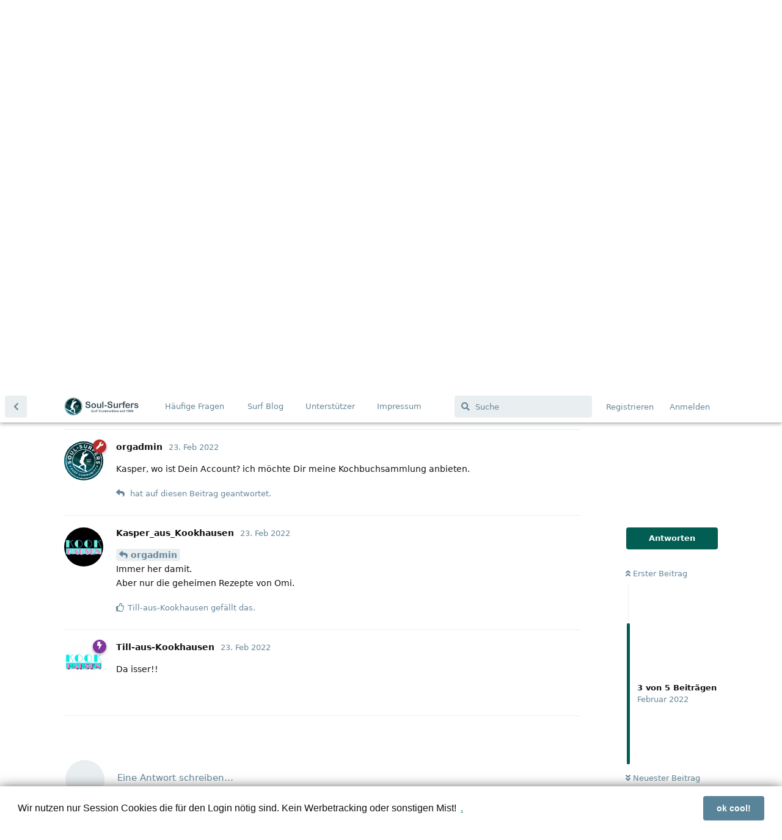

--- FILE ---
content_type: text/html; charset=utf-8
request_url: https://app.soul-surfers.de/d/80/3
body_size: 6760
content:
<!doctype html>
<html  dir="ltr"        lang="de" >
    <head>
        <meta charset="utf-8">
        <title>Kookhausen Podcast 31 - Surf-Promi-News, Sunset Beach, Joel Tudor vs. WSL  - Surf Forum - Soul-Surfers</title>

        <link rel="stylesheet" href="https://app.soul-surfers.de/assets/forum-8cc1833a.css">
<link rel="canonical" href="https://app.soul-surfers.de/d/80-kookhausen-podcast-31-surf-promi-news-sunset-beach-joel-tudor-vs-wsl?near=3">
<meta name="viewport" content="width=device-width, initial-scale=1, maximum-scale=1, minimum-scale=1">
<meta name="description" content="Eine Folge wie eine gemischte Tüte für 5 Mark (ohne Lakritz): Kasper und Till sprechen über das Ausreißen von Gliedmaßen im Grappling, den heißesten Surf-Pro...">
<meta name="theme-color" content="#025e52">
<meta name="application-name" content="Surf Forum - Soul-Surfers">
<meta name="robots" content="index, follow">
<meta name="twitter:card" content="summary_large_image">
<meta name="twitter:image" content="https://app.soul-surfers.de/assets/site-image-kamdnuoi.png">
<meta name="twitter:title" content="Kookhausen Podcast 31 - Surf-Promi-News, Sunset Beach, Joel Tudor vs. WSL ">
<meta name="article:published_time" content="2022-02-23T14:14:49+00:00">
<meta name="twitter:description" content="Eine Folge wie eine gemischte Tüte für 5 Mark (ohne Lakritz): Kasper und Till sprechen über das Ausreißen von Gliedmaßen im Grappling, den heißesten Surf-Pro...">
<meta name="twitter:url" content="https://app.soul-surfers.de/d/80-kookhausen-podcast-31-surf-promi-news-sunset-beach-joel-tudor-vs-wsl">
<link rel="shortcut icon" href="https://app.soul-surfers.de/assets/favicon-tuulw40f.png">
<link rel='manifest' href='/webmanifest'>
<meta name='apple-mobile-web-app-capable' content='yes'>
<meta id='apple-style' name='apple-mobile-web-app-status-bar-style' content='default'>
<meta id='apple-title' name='apple-mobile-web-app-title' content=''>
<link id='apple-icon-48' rel='apple-touch-icon'  href='/assets/pwa-icon-48x48.png'>
<link id='apple-icon-72' rel='apple-touch-icon' sizes='72x72' href='/assets/pwa-icon-72x72.png'>
<link id='apple-icon-96' rel='apple-touch-icon' sizes='96x96' href='/assets/pwa-icon-96x96.png'>
<link id='apple-icon-144' rel='apple-touch-icon' sizes='144x144' href='/assets/pwa-icon-144x144.png'>
<link id='apple-icon-196' rel='apple-touch-icon' sizes='196x196' href='/assets/pwa-icon-196x196.png'>
<link id='apple-icon-256' rel='apple-touch-icon' sizes='256x256' href='/assets/pwa-icon-256x256.png'>
<link id='apple-icon-512' rel='apple-touch-icon' sizes='512x512' href='/assets/pwa-icon-512x512.png'>
<meta property="og:site_name" content="Surf Forum - Soul-Surfers">
<meta property="og:type" content="article">
<meta property="og:image" content="https://app.soul-surfers.de/assets/site-image-kamdnuoi.png">
<meta property="og:title" content="Kookhausen Podcast 31 - Surf-Promi-News, Sunset Beach, Joel Tudor vs. WSL ">
<meta property="og:description" content="Eine Folge wie eine gemischte Tüte für 5 Mark (ohne Lakritz): Kasper und Till sprechen über das Ausreißen von Gliedmaßen im Grappling, den heißesten Surf-Pro...">
<meta property="og:url" content="https://app.soul-surfers.de/d/80-kookhausen-podcast-31-surf-promi-news-sunset-beach-joel-tudor-vs-wsl">
<script type="application/ld+json">[{"@context":"http:\/\/schema.org","@type":"QAPage","publisher":{"@type":"Organization","name":"Surf Forum - Soul-Surfers","url":"https:\/\/app.soul-surfers.de","description":"Surf Forum App die Web App f\u00fcr Surfer Wellenreiter","logo":"https:\/\/app.soul-surfers.de\/assets\/logo-mlg0qkrt.png"},"image":"https:\/\/app.soul-surfers.de\/assets\/site-image-kamdnuoi.png","headline":"Kookhausen Podcast 31 - Surf-Promi-News, Sunset Beach, Joel Tudor vs. WSL ","datePublished":"2022-02-23T14:14:49+00:00","description":"Eine Folge wie eine gemischte T\u00fcte f\u00fcr 5 Mark (ohne Lakritz): Kasper und Till sprechen \u00fcber das Ausrei\u00dfen von Gliedma\u00dfen im Grappling, den hei\u00dfesten Surf-Pro...","url":"https:\/\/app.soul-surfers.de\/d\/80-kookhausen-podcast-31-surf-promi-news-sunset-beach-joel-tudor-vs-wsl","mainEntity":{"@type":"Question","name":"Kookhausen Podcast 31 - Surf-Promi-News, Sunset Beach, Joel Tudor vs. WSL ","text":"\u003Cblockquote class=\"uncited\"\u003E\u003Cdiv\u003E\u003Cp\u003EEine Folge wie eine gemischte T\u00fcte f\u00fcr 5 Mark (ohne Lakritz):\u003Cbr\u003E\nKasper und Till sprechen \u00fcber das Ausrei\u00dfen von Gliedma\u00dfen im Grappling, den hei\u00dfesten Surf-Promi-Gossip (Hint: Gabriel Medinas Aff\u00e4re), den einflussreichsten 50-J\u00e4hrigen der letzten zwei Wochen, Tills Ausscheiden aus der Surfival League, Joel Tudors Beef mit der WSL, und, und, und...\u003Cbr\u003E\nDazu nat\u00fcrlich Welle oder Schelle und mehr!\u003Cbr\u003E\nKontaktiert uns via \u003Ca href=\"mailto:kontakt@kookhausen.de\" rel=\"\" target=\"\"\u003Ekontakt@kookhausen.de\u003C\/a\u003E, \u00fcber INSTA: kookhausen.podcast oder direkt \u00fcber soul-surfers.de.\u003Cbr\u003E\nViel Spa\u00df!\u003C\/p\u003E\u003C\/div\u003E\u003C\/blockquote\u003E\n\n\u003Cp\u003E\u003Ca href=\"https:\/\/rrgsxt.podcaster.de\/kookhausen\/media\/KOOKHAUSEN_EP31.mp3\" rel=\"ugc noopener nofollow\" target=\"_blank\"\u003Ehttps:\/\/rrgsxt.podcaster.de\/kookhausen\/media\/KOOKHAUSEN_EP31.mp3\u003C\/a\u003E\u003C\/p\u003E\n","dateCreated":"2022-02-23T14:14:49+00:00","author":{"@type":"Person","name":"orgadmin"},"answerCount":4,"suggestedAnswer":[{"@type":"Answer","text":"\u003Cp\u003EKlingt gut!\u003C\/p\u003E\n","dateCreated":"2022-02-23T14:23:40+00:00","url":"https:\/\/app.soul-surfers.de\/d\/80-kookhausen-podcast-31-surf-promi-news-sunset-beach-joel-tudor-vs-wsl\/2","author":{"@type":"Person","name":"Till-aus-Kookhausen"},"upvoteCount":0},{"@type":"Answer","text":"\u003Cp\u003EKasper, wo ist Dein Account? ich m\u00f6chte Dir meine Kochbuchsammlung anbieten.\u003C\/p\u003E","dateCreated":"2022-02-23T14:28:08+00:00","url":"https:\/\/app.soul-surfers.de\/d\/80-kookhausen-podcast-31-surf-promi-news-sunset-beach-joel-tudor-vs-wsl\/3","author":{"@type":"Person","name":"orgadmin"},"upvoteCount":0},{"@type":"Answer","text":"\u003Cp\u003E\u003Ca href=\"https:\/\/app.soul-surfers.de\/d\/80\/3\" class=\"PostMention\" data-id=\"757\" rel=\"\" target=\"\"\u003Eorgadmin\u003C\/a\u003E \u003Cbr\u003E\nImmer her damit. \u003Cbr\u003E\nAber nur die geheimen Rezepte von Omi.\u003C\/p\u003E ","dateCreated":"2022-02-23T15:52:11+00:00","url":"https:\/\/app.soul-surfers.de\/d\/80-kookhausen-podcast-31-surf-promi-news-sunset-beach-joel-tudor-vs-wsl\/4","author":{"@type":"Person","name":"Kasper_aus_Kookhausen"},"upvoteCount":1},{"@type":"Answer","text":"\u003Cp\u003EDa isser!!\u003C\/p\u003E","dateCreated":"2022-02-23T16:54:35+00:00","url":"https:\/\/app.soul-surfers.de\/d\/80-kookhausen-podcast-31-surf-promi-news-sunset-beach-joel-tudor-vs-wsl\/5","author":{"@type":"Person","name":"Till-aus-Kookhausen"},"upvoteCount":0}]}},{"@context":"http:\/\/schema.org","@type":"BreadcrumbList","itemListElement":{"@type":"ListItem","name":"Kookhausen","item":"https:\/\/app.soul-surfers.de\/t\/kookhausen","position":1}},{"@context":"http:\/\/schema.org","@type":"WebSite","url":"https:\/\/app.soul-surfers.de\/","potentialAction":{"@type":"SearchAction","target":"https:\/\/app.soul-surfers.de\/?q={search_term_string}","query-input":"required name=search_term_string"}}]</script>
    </head>

    <body>
        <div id="app" class="App">

    <div id="app-navigation" class="App-navigation"></div>

    <div id="drawer" class="App-drawer">

        <header id="header" class="App-header">
            <div id="header-navigation" class="Header-navigation"></div>
            <div class="container">
                <h1 class="Header-title">
                    <a href="https://app.soul-surfers.de" id="home-link">
                                                    <img src="https://app.soul-surfers.de/assets/logo-mlg0qkrt.png" alt="Surf Forum - Soul-Surfers" class="Header-logo">
                                            </a>
                </h1>
                <div id="header-primary" class="Header-primary"></div>
                <div id="header-secondary" class="Header-secondary"></div>
            </div>
        </header>

    </div>

    <main class="App-content">
        <div id="content"></div>

        <div id="flarum-loading" style="display: none">
    Seite lädt…
</div>

<noscript>
    <div class="Alert">
        <div class="container">
            Dieses Forum ist für moderne Browser mit JavaScript optimiert.
        </div>
    </div>
</noscript>

<div id="flarum-loading-error" style="display: none">
    <div class="Alert">
        <div class="container">
            Beim Laden dieser Seite ist etwas schiefgelaufen.
        </div>
    </div>
</div>

<noscript id="flarum-content">
    <div class="container">
    <h2>Kookhausen Podcast 31 - Surf-Promi-News, Sunset Beach, Joel Tudor vs. WSL </h2>

    <div>
                    <div>
                                <h3>orgadmin</h3>
                <div class="Post-body">
                    <blockquote class="uncited"><div><p>Eine Folge wie eine gemischte Tüte für 5 Mark (ohne Lakritz):<br>
Kasper und Till sprechen über das Ausreißen von Gliedmaßen im Grappling, den heißesten Surf-Promi-Gossip (Hint: Gabriel Medinas Affäre), den einflussreichsten 50-Jährigen der letzten zwei Wochen, Tills Ausscheiden aus der Surfival League, Joel Tudors Beef mit der WSL, und, und, und...<br>
Dazu natürlich Welle oder Schelle und mehr!<br>
Kontaktiert uns via <a href="mailto:kontakt@kookhausen.de" rel="" target="">kontakt@kookhausen.de</a>, über INSTA: kookhausen.podcast oder direkt über soul-surfers.de.<br>
Viel Spaß!</p></div></blockquote>

<p><a href="https://rrgsxt.podcaster.de/kookhausen/media/KOOKHAUSEN_EP31.mp3" rel="ugc noopener nofollow" target="_blank">https://rrgsxt.podcaster.de/kookhausen/media/KOOKHAUSEN_EP31.mp3</a></p>

                </div>
            </div>

            <hr>
                    <div>
                                <h3>Till-aus-Kookhausen</h3>
                <div class="Post-body">
                    <p>Klingt gut!</p>

                </div>
            </div>

            <hr>
                    <div>
                                <h3>orgadmin</h3>
                <div class="Post-body">
                    <p>Kasper, wo ist Dein Account? ich möchte Dir meine Kochbuchsammlung anbieten.</p>
                </div>
            </div>

            <hr>
                    <div>
                                <h3>Kasper_aus_Kookhausen</h3>
                <div class="Post-body">
                    <p><a href="https://app.soul-surfers.de/d/80/3" class="PostMention" data-id="757" rel="" target="">orgadmin</a> <br>
Immer her damit. <br>
Aber nur die geheimen Rezepte von Omi.</p> 
                </div>
            </div>

            <hr>
                    <div>
                                <h3>Till-aus-Kookhausen</h3>
                <div class="Post-body">
                    <p>Da isser!!</p>
                </div>
            </div>

            <hr>
            </div>

    
    </div>

</noscript>


        <div class="App-composer">
            <div class="container">
                <div id="composer"></div>
            </div>
        </div>
    </main>

</div>




        <div id="modal"></div>
        <div id="alerts"></div>

        <script>
            document.getElementById('flarum-loading').style.display = 'block';
            var flarum = {extensions: {}};
        </script>

        <script src="https://app.soul-surfers.de/assets/forum-48cc8e69.js"></script>
<script src="https://app.soul-surfers.de/assets/forum-de-2b4aa11b.js"></script>

        <script>
            document.getElementById('flarum-loading').style.display = 'none';

            try {
                flarum.core.app.load({"resources":[{"type":"forums","id":"1","attributes":{"title":"Surf Forum - Soul-Surfers","description":"Surf Forum App die Web App f\u00fcr Surfer Wellenreiter","showLanguageSelector":false,"baseUrl":"https:\/\/app.soul-surfers.de","basePath":"","debug":false,"apiUrl":"https:\/\/app.soul-surfers.de\/api","welcomeTitle":"SURF FORUM APP","welcomeMessage":"\n\u003Cp\u003E KOMPETENTE \u003Cb\u003EMODERATOREN\u003C\/b\u003E\u003C\/p\u003E\n\u003Cp\u003E\u003Cb\u003EFREI\u003C\/b\u003E VON TRACKING\u003C\/p\u003E\n\n\u003Cb\u003E\u003Ca href=\u0022https:\/\/app.soul-surfers.de\/d\/94-soul-surfers-app-pwa-fur-android-und-ios-so-geht-es\u0022\u003E\u0026gt;\u0026gt; MEHR LESEN \u0026lt;\u0026lt;\u003C\/a\u003E\u003C\/b\u003E\n","themePrimaryColor":"#025e52","themeSecondaryColor":"#3d525d","logoUrl":"https:\/\/app.soul-surfers.de\/assets\/logo-mlg0qkrt.png","faviconUrl":"https:\/\/app.soul-surfers.de\/assets\/favicon-tuulw40f.png","headerHtml":null,"footerHtml":"","allowSignUp":true,"defaultRoute":"\/all","canViewDiscussions":true,"canStartDiscussion":false,"canViewUserList":false,"canViewFlags":false,"guidelinesUrl":null,"vapidPublicKey":"BHPiyo5od4SSPhlh_qwX6w33rs_sEK81r7pHhEMkWxInOsaNMKrERMuVffqs3gtYsmpj6xiHsFQH4prXQZXXaaM","fof-upload.canUpload":false,"fof-upload.canDownload":true,"fof-upload.composerButtonVisiblity":"upload-btn","canSeeUserDirectoryLink":false,"userDirectoryDefaultSort":"newest","canBypassTagCounts":false,"minPrimaryTags":"1","maxPrimaryTags":"1","minSecondaryTags":"0","maxSecondaryTags":"3","flarum-markdown.mdarea":true,"sycho-profile-cover.max_size":"4048","fof-cookie-consent.consentText":"Wir nutzen nur Session Cookies die f\u00fcr den Login n\u00f6tig sind. Kein Werbetracking oder sonstigen Mist!","fof-cookie-consent.buttonText":"ok cool!","fof-cookie-consent.learnMoreLinkText":".","fof-cookie-consent.learnMoreLinkUrl":"#","fof-cookie-consent.backgroundColor":"mehr dazu","fof-cookie-consent.textColor":"text","fof-cookie-consent.buttonBackgroundColor":"#598399","fof-cookie-consent.buttonTextColor":"pop","masquerade.force-profile-completion":false,"masquerade.profile-completed":false,"canViewMasquerade":false,"canHaveMasquerade":false},"relationships":{"groups":{"data":[{"type":"groups","id":"1"},{"type":"groups","id":"2"},{"type":"groups","id":"3"},{"type":"groups","id":"4"}]},"links":{"data":[{"type":"links","id":"1"},{"type":"links","id":"3"},{"type":"links","id":"4"},{"type":"links","id":"5"}]},"tags":{"data":[{"type":"tags","id":"1"},{"type":"tags","id":"2"},{"type":"tags","id":"3"},{"type":"tags","id":"4"},{"type":"tags","id":"5"},{"type":"tags","id":"6"},{"type":"tags","id":"7"},{"type":"tags","id":"8"},{"type":"tags","id":"9"}]}}},{"type":"groups","id":"1","attributes":{"nameSingular":"Admin","namePlural":"Admins","color":"#B72A2A","icon":"fas fa-wrench","isHidden":0}},{"type":"groups","id":"2","attributes":{"nameSingular":"Gast","namePlural":"G\u00e4ste","color":null,"icon":null,"isHidden":0}},{"type":"groups","id":"3","attributes":{"nameSingular":"Mitglied","namePlural":"Mitglieder","color":null,"icon":null,"isHidden":0}},{"type":"groups","id":"4","attributes":{"nameSingular":"Mod","namePlural":"Mods","color":"#80349E","icon":"fas fa-bolt","isHidden":0}},{"type":"links","id":"1","attributes":{"id":1,"title":"Impressum","icon":"","url":"https:\/\/app.soul-surfers.de\/p\/1-impressum","position":3,"isInternal":true,"isNewtab":false,"isChild":false,"visibility":"everyone"}},{"type":"links","id":"3","attributes":{"id":3,"title":"Surf Blog","icon":"","url":"https:\/\/www.soul-surfers.de\/category\/surf-blog\/","position":1,"isInternal":false,"isNewtab":true,"isChild":false,"visibility":"everyone"}},{"type":"links","id":"4","attributes":{"id":4,"title":"H\u00e4ufige Fragen","icon":"","url":"https:\/\/app.soul-surfers.de\/p\/2-haeufige-fragen","position":0,"isInternal":true,"isNewtab":false,"isChild":false,"visibility":"everyone"}},{"type":"links","id":"5","attributes":{"id":5,"title":"Unterst\u00fctzer","icon":"","url":"https:\/\/app.soul-surfers.de\/p\/3-unterstuetzer","position":2,"isInternal":false,"isNewtab":false,"isChild":false,"visibility":"everyone"}},{"type":"tags","id":"1","attributes":{"name":"Allgemein","description":"Alles was in keinen anderen Tag passt","slug":"allgemein","color":"#3d525d","backgroundUrl":null,"backgroundMode":null,"icon":"","discussionCount":7,"position":0,"defaultSort":null,"isChild":false,"isHidden":false,"lastPostedAt":"2026-01-31T18:44:46+00:00","canStartDiscussion":false,"canAddToDiscussion":false},"relationships":{"lastPostedDiscussion":{"data":{"type":"discussions","id":"599"}}}},{"type":"tags","id":"2","attributes":{"name":"Surftrip","description":"Surftrip, die Surf Reise Kategorie","slug":"surftrip","color":"#598399","backgroundUrl":null,"backgroundMode":null,"icon":"","discussionCount":1,"position":1,"defaultSort":null,"isChild":false,"isHidden":false,"lastPostedAt":"2026-01-26T20:14:37+00:00","canStartDiscussion":false,"canAddToDiscussion":false},"relationships":{"lastPostedDiscussion":{"data":{"type":"discussions","id":"561"}}}},{"type":"tags","id":"3","attributes":{"name":"Surfboards und Zubeh\u00f6r","description":"Surfboards, Leashes, Wetsuits, Wax, Boardbags ...","slug":"surfboards-und-zubehoer","color":"#cfc1b1","backgroundUrl":null,"backgroundMode":null,"icon":"","discussionCount":1,"position":2,"defaultSort":null,"isChild":false,"isHidden":false,"lastPostedAt":"2026-01-12T22:13:09+00:00","canStartDiscussion":false,"canAddToDiscussion":false},"relationships":{"lastPostedDiscussion":{"data":{"type":"discussions","id":"546"}}}},{"type":"tags","id":"4","attributes":{"name":"Surftechnik","description":"Alles zu takeoff, bottom ,- und topturn, duckdive ...","slug":"surftechnik","color":"#025e52","backgroundUrl":null,"backgroundMode":null,"icon":"","discussionCount":0,"position":3,"defaultSort":null,"isChild":false,"isHidden":false,"lastPostedAt":"2025-02-10T07:43:40+00:00","canStartDiscussion":false,"canAddToDiscussion":false},"relationships":{"lastPostedDiscussion":{"data":{"type":"discussions","id":"349"}}}},{"type":"tags","id":"5","attributes":{"name":"Stehende,- \u0026 k\u00fcnstliche Wellen","description":"Eisbach, Citywave, Wavegarden, andere Wavepools und Flusswellen. Rapid Surfing. Alles zu Ausr\u00fcstung Spots und spezieller Technik.","slug":"stehende-k-nstliche-wellen","color":"","backgroundUrl":null,"backgroundMode":null,"icon":"","discussionCount":0,"position":4,"defaultSort":null,"isChild":false,"isHidden":false,"lastPostedAt":"2026-01-09T21:26:38+00:00","canStartDiscussion":false,"canAddToDiscussion":false},"relationships":{"lastPostedDiscussion":{"data":{"type":"discussions","id":"586"}}}},{"type":"tags","id":"6","attributes":{"name":"Kookhausen","description":"Kookhausen Podcast Themen","slug":"kookhausen","color":"#00CED1","backgroundUrl":null,"backgroundMode":null,"icon":"","discussionCount":0,"position":5,"defaultSort":null,"isChild":false,"isHidden":false,"lastPostedAt":"2026-01-29T15:05:45+00:00","canStartDiscussion":false,"canAddToDiscussion":false},"relationships":{"lastPostedDiscussion":{"data":{"type":"discussions","id":"120"}}}},{"type":"tags","id":"7","attributes":{"name":"Surf Flohmarkt","description":"Surfboards, Wetsuits, Boardbags und Zubeh\u00f6r kaufen oder verkaufen","slug":"surf-flohmarkt","color":"#FF00C8","backgroundUrl":null,"backgroundMode":null,"icon":"","discussionCount":1,"position":6,"defaultSort":null,"isChild":false,"isHidden":false,"lastPostedAt":"2026-01-05T12:22:11+00:00","canStartDiscussion":false,"canAddToDiscussion":false},"relationships":{"lastPostedDiscussion":{"data":{"type":"discussions","id":"591"}}}},{"type":"tags","id":"8","attributes":{"name":"Blue Magazine","description":"Themen des Blue Magazins","slug":"blue-magazine","color":"#000000","backgroundUrl":null,"backgroundMode":null,"icon":"","discussionCount":0,"position":7,"defaultSort":null,"isChild":false,"isHidden":false,"lastPostedAt":"2026-01-06T08:44:44+00:00","canStartDiscussion":false,"canAddToDiscussion":false},"relationships":{"lastPostedDiscussion":{"data":{"type":"discussions","id":"581"}}}},{"type":"tags","id":"9","attributes":{"name":"Bodyboarding","description":"Alles zum Thema Bodyboard","slug":"bodyboarding","color":"#99ccff","backgroundUrl":null,"backgroundMode":null,"icon":"","discussionCount":0,"position":8,"defaultSort":null,"isChild":false,"isHidden":false,"lastPostedAt":"2025-09-18T05:17:01+00:00","canStartDiscussion":false,"canAddToDiscussion":false},"relationships":{"lastPostedDiscussion":{"data":{"type":"discussions","id":"550"}}}},{"type":"discussions","id":"599","attributes":{"title":"Surf Helme in 2026","slug":"599-surf-helme-in-2026","commentCount":5,"participantCount":4,"createdAt":"2026-01-29T08:52:53+00:00","lastPostedAt":"2026-01-31T18:44:46+00:00","lastPostNumber":5,"canReply":false,"canRename":false,"canDelete":false,"canHide":false,"isApproved":true,"canTag":false,"subscription":null,"isSticky":false,"canSticky":false,"isLocked":false,"canLock":false}},{"type":"discussions","id":"561","attributes":{"title":"Angola","slug":"561-angola","commentCount":7,"participantCount":4,"createdAt":"2025-10-06T10:41:57+00:00","lastPostedAt":"2026-01-26T20:14:37+00:00","lastPostNumber":7,"canReply":false,"canRename":false,"canDelete":false,"canHide":false,"isApproved":true,"canTag":false,"subscription":null,"isSticky":false,"canSticky":false,"isLocked":false,"canLock":false}},{"type":"discussions","id":"546","attributes":{"title":"140Kg schwerer Anf\u00e4nger braucht euren Rat","slug":"546-140kg-schwerer-anfanger-braucht-euren-rat","commentCount":5,"participantCount":5,"createdAt":"2025-08-03T14:06:43+00:00","lastPostedAt":"2026-01-12T22:13:09+00:00","lastPostNumber":5,"canReply":false,"canRename":false,"canDelete":false,"canHide":false,"isApproved":true,"canTag":false,"subscription":null,"isSticky":false,"canSticky":false,"isLocked":false,"canLock":false}},{"type":"discussions","id":"349","attributes":{"title":"Unf\u00f6rmigkeiten und Gath Convertible Helm Modding","slug":"349-unformigkeiten-und-gath-convertible-helm-modding","commentCount":19,"participantCount":3,"createdAt":"2024-01-09T19:00:03+00:00","lastPostedAt":"2025-02-10T07:43:40+00:00","lastPostNumber":19,"canReply":false,"canRename":false,"canDelete":false,"canHide":false,"isApproved":true,"canTag":false,"subscription":null,"isSticky":false,"canSticky":false,"isLocked":false,"canLock":false}},{"type":"discussions","id":"586","attributes":{"title":"Was ist da los am Eisbach und wie geht es weiter?","slug":"586-was-ist-da-los-am-eisbach-und-wie-geht-es-weiter","commentCount":7,"participantCount":4,"createdAt":"2025-12-24T06:25:29+00:00","lastPostedAt":"2026-01-09T21:26:38+00:00","lastPostNumber":7,"canReply":false,"canRename":false,"canDelete":false,"canHide":false,"isApproved":true,"canTag":false,"subscription":null,"isSticky":false,"canSticky":false,"isLocked":false,"canLock":false}},{"type":"discussions","id":"120","attributes":{"title":"Vorschl\u00e4ge f\u00fcr Welle oder Schelle und \u0027W\u00fcrdest du lieber\u0027","slug":"120-vorschlage-fur-welle-oder-schelle-und-wurdest-du-lieber","commentCount":309,"participantCount":34,"createdAt":"2022-06-08T13:29:04+00:00","lastPostedAt":"2026-01-29T15:05:45+00:00","lastPostNumber":319,"canReply":false,"canRename":false,"canDelete":false,"canHide":false,"isApproved":true,"canTag":false,"subscription":null,"isSticky":false,"canSticky":false,"isLocked":false,"canLock":false}},{"type":"discussions","id":"591","attributes":{"title":"fish 6\u00272 soul surfboards","slug":"591-fish-62-soul-surfboards","commentCount":4,"participantCount":3,"createdAt":"2026-01-03T10:17:57+00:00","lastPostedAt":"2026-01-05T12:22:11+00:00","lastPostNumber":4,"canReply":false,"canRename":false,"canDelete":false,"canHide":false,"isApproved":true,"canTag":false,"subscription":null,"isSticky":false,"canSticky":false,"isLocked":false,"canLock":false}},{"type":"discussions","id":"581","attributes":{"title":"Blue Yearbook 2025 - Feedback ","slug":"581-blue-yearbook-2025-feedback","commentCount":2,"participantCount":2,"createdAt":"2025-12-22T09:24:22+00:00","lastPostedAt":"2026-01-06T08:44:44+00:00","lastPostNumber":2,"canReply":false,"canRename":false,"canDelete":false,"canHide":false,"isApproved":true,"canTag":false,"subscription":null,"isSticky":false,"canSticky":false,"isLocked":false,"canLock":false}},{"type":"discussions","id":"550","attributes":{"title":"Buyers Guide: Bodyboarding","slug":"550-buyers-guide-bodyboarding","commentCount":6,"participantCount":3,"createdAt":"2025-08-23T14:49:38+00:00","lastPostedAt":"2025-09-18T05:17:01+00:00","lastPostNumber":6,"canReply":false,"canRename":false,"canDelete":false,"canHide":false,"isApproved":true,"canTag":false,"subscription":null,"isSticky":false,"canSticky":false,"isLocked":false,"canLock":false}}],"session":{"userId":0,"csrfToken":"xx4jyd5JQvqfFSHJtylW4OA9qPS8gG0OzqOhGxZH"},"locales":{"de":"Deutsch","en":"English"},"locale":"de","apiDocument":{"data":{"type":"discussions","id":"80","attributes":{"title":"Kookhausen Podcast 31 - Surf-Promi-News, Sunset Beach, Joel Tudor vs. WSL ","slug":"80-kookhausen-podcast-31-surf-promi-news-sunset-beach-joel-tudor-vs-wsl","commentCount":5,"participantCount":3,"createdAt":"2022-02-23T14:14:49+00:00","lastPostedAt":"2022-02-23T16:54:35+00:00","lastPostNumber":5,"canReply":false,"canRename":false,"canDelete":false,"canHide":false,"isApproved":true,"canTag":false,"subscription":null,"isSticky":false,"canSticky":false,"isLocked":false,"canLock":false},"relationships":{"posts":{"data":[{"type":"posts","id":"755"},{"type":"posts","id":"756"},{"type":"posts","id":"757"},{"type":"posts","id":"759"},{"type":"posts","id":"760"}]},"tags":{"data":[{"type":"tags","id":"6"}]}}},"included":[{"type":"posts","id":"755","attributes":{"number":1,"createdAt":"2022-02-23T14:14:49+00:00","contentType":"comment","contentHtml":"\u003Cblockquote class=\u0022uncited\u0022\u003E\u003Cdiv\u003E\u003Cp\u003EEine Folge wie eine gemischte T\u00fcte f\u00fcr 5 Mark (ohne Lakritz):\u003Cbr\u003E\nKasper und Till sprechen \u00fcber das Ausrei\u00dfen von Gliedma\u00dfen im Grappling, den hei\u00dfesten Surf-Promi-Gossip (Hint: Gabriel Medinas Aff\u00e4re), den einflussreichsten 50-J\u00e4hrigen der letzten zwei Wochen, Tills Ausscheiden aus der Surfival League, Joel Tudors Beef mit der WSL, und, und, und...\u003Cbr\u003E\nDazu nat\u00fcrlich Welle oder Schelle und mehr!\u003Cbr\u003E\nKontaktiert uns via \u003Ca href=\u0022mailto:kontakt@kookhausen.de\u0022 rel=\u0022\u0022 target=\u0022\u0022\u003Ekontakt@kookhausen.de\u003C\/a\u003E, \u00fcber INSTA: kookhausen.podcast oder direkt \u00fcber soul-surfers.de.\u003Cbr\u003E\nViel Spa\u00df!\u003C\/p\u003E\u003C\/div\u003E\u003C\/blockquote\u003E\n\n\u003Cp\u003E\u003Ca href=\u0022https:\/\/rrgsxt.podcaster.de\/kookhausen\/media\/KOOKHAUSEN_EP31.mp3\u0022 rel=\u0022ugc noopener nofollow\u0022 target=\u0022_blank\u0022\u003Ehttps:\/\/rrgsxt.podcaster.de\/kookhausen\/media\/KOOKHAUSEN_EP31.mp3\u003C\/a\u003E\u003C\/p\u003E\n","canEdit":false,"canDelete":false,"canHide":false,"canFlag":false,"canLike":false,"isApproved":true,"canApprove":false},"relationships":{"discussion":{"data":{"type":"discussions","id":"80"}},"user":{"data":{"type":"users","id":"1"}},"mentionedBy":{"data":[]},"likes":{"data":[]}}},{"type":"posts","id":"756","attributes":{"number":2,"createdAt":"2022-02-23T14:23:40+00:00","contentType":"comment","contentHtml":"\u003Cp\u003EKlingt gut!\u003C\/p\u003E\n","canEdit":false,"canDelete":false,"canHide":false,"canFlag":false,"canLike":false,"isApproved":true,"canApprove":false},"relationships":{"discussion":{"data":{"type":"discussions","id":"80"}},"user":{"data":{"type":"users","id":"120"}},"mentionedBy":{"data":[]},"likes":{"data":[]}}},{"type":"posts","id":"757","attributes":{"number":3,"createdAt":"2022-02-23T14:28:08+00:00","contentType":"comment","contentHtml":"\u003Cp\u003EKasper, wo ist Dein Account? ich m\u00f6chte Dir meine Kochbuchsammlung anbieten.\u003C\/p\u003E","canEdit":false,"canDelete":false,"canHide":false,"canFlag":false,"canLike":false,"isApproved":true,"canApprove":false},"relationships":{"discussion":{"data":{"type":"discussions","id":"80"}},"user":{"data":{"type":"users","id":"1"}},"mentionedBy":{"data":[{"type":"posts","id":"759"}]},"likes":{"data":[]}}},{"type":"posts","id":"759","attributes":{"number":4,"createdAt":"2022-02-23T15:52:11+00:00","contentType":"comment","contentHtml":"\u003Cp\u003E\u003Ca href=\u0022https:\/\/app.soul-surfers.de\/d\/80\/3\u0022 class=\u0022PostMention\u0022 data-id=\u0022757\u0022 rel=\u0022\u0022 target=\u0022\u0022\u003Eorgadmin\u003C\/a\u003E \u003Cbr\u003E\nImmer her damit. \u003Cbr\u003E\nAber nur die geheimen Rezepte von Omi.\u003C\/p\u003E ","canEdit":false,"canDelete":false,"canHide":false,"canFlag":false,"canLike":false,"isApproved":true,"canApprove":false},"relationships":{"user":{"data":{"type":"users","id":"133"}},"discussion":{"data":{"type":"discussions","id":"80"}},"mentionedBy":{"data":[]},"likes":{"data":[{"type":"users","id":"120"}]}}},{"type":"posts","id":"760","attributes":{"number":5,"createdAt":"2022-02-23T16:54:35+00:00","contentType":"comment","contentHtml":"\u003Cp\u003EDa isser!!\u003C\/p\u003E","canEdit":false,"canDelete":false,"canHide":false,"canFlag":false,"canLike":false,"isApproved":true,"canApprove":false},"relationships":{"discussion":{"data":{"type":"discussions","id":"80"}},"user":{"data":{"type":"users","id":"120"}},"mentionedBy":{"data":[]},"likes":{"data":[]}}},{"type":"users","id":"1","attributes":{"username":"orgadmin","displayName":"orgadmin","avatarUrl":"https:\/\/app.soul-surfers.de\/assets\/avatars\/npTST0n8icqW6rwK.png","slug":"orgadmin","joinTime":"2021-03-16T14:43:05+00:00","discussionCount":50,"commentCount":324,"canEdit":false,"canEditCredentials":false,"canEditGroups":false,"canDelete":false,"lastSeenAt":"2026-01-30T17:24:56+00:00","canSpamblock":false,"canSuspend":false,"cover":"uxbLJe6wPiFibukx.jpg","cover_thumbnail":"thumbnails\/uxbLJe6wPiFibukx.jpg","canSetProfileCover":false},"relationships":{"groups":{"data":[{"type":"groups","id":"1"}]}}},{"type":"users","id":"120","attributes":{"username":"Till-aus-Kookhausen","displayName":"Till-aus-Kookhausen","avatarUrl":"https:\/\/app.soul-surfers.de\/assets\/avatars\/l2RiEbaZxL3qR1o6.png","slug":"Till-aus-Kookhausen","joinTime":"2022-02-10T14:34:36+00:00","discussionCount":19,"commentCount":611,"canEdit":false,"canEditCredentials":false,"canEditGroups":false,"canDelete":false,"lastSeenAt":"2026-01-31T21:25:33+00:00","canSpamblock":false,"canSuspend":false,"cover":null,"cover_thumbnail":null,"canSetProfileCover":false},"relationships":{"groups":{"data":[{"type":"groups","id":"4"}]}}},{"type":"users","id":"133","attributes":{"username":"Kasper_aus_Kookhausen","displayName":"Kasper_aus_Kookhausen","avatarUrl":"https:\/\/app.soul-surfers.de\/assets\/avatars\/8KJPb8I5SW3iyZXu.png","slug":"Kasper_aus_Kookhausen","joinTime":"2022-02-23T15:49:51+00:00","discussionCount":0,"commentCount":2,"canEdit":false,"canEditCredentials":false,"canEditGroups":false,"canDelete":false,"lastSeenAt":"2025-12-12T07:27:08+00:00","canSpamblock":false,"canSuspend":false,"cover":null,"cover_thumbnail":null,"canSetProfileCover":false},"relationships":{"groups":{"data":[]}}},{"type":"groups","id":"1","attributes":{"nameSingular":"Admin","namePlural":"Admins","color":"#B72A2A","icon":"fas fa-wrench","isHidden":0}},{"type":"groups","id":"4","attributes":{"nameSingular":"Mod","namePlural":"Mods","color":"#80349E","icon":"fas fa-bolt","isHidden":0}},{"type":"masquerade-answer","id":"1","attributes":{"user_id":1,"content":"Bufo 5\u002711\u0027\u0027 Boogie Fish, Buster 5\u00276\u0027\u0027 C2 Type, Buster 6\u00276\u0027\u0027","field":{"name":"Meine Surfboards","description":"","required":false,"validation":"","prefix":"","icon":"fas fa-snowboarding","sort":1,"on_bio":true,"type":null,"deleted_at":null}}},{"type":"masquerade-answer","id":"2","attributes":{"user_id":1,"content":"Moliets, Peniche, Lacanau","field":{"name":"Homespot oder Lieblingsspot","description":"","required":false,"validation":"","prefix":"","icon":"fas fa-water","sort":0,"on_bio":true,"type":null,"deleted_at":null}}},{"type":"masquerade-answer","id":"15","attributes":{"user_id":120,"content":"Notox Quadfish 6\u00270\u0027\u0027, Rob Vaughan Polyola Twin Pin 7\u00273\u0027\u0027, Mighty Otter GT 2 6\u002711\u0027\u0027, CulnuCorp Sidecut Longfish 7\u00272\u0027\u0027","field":{"name":"Meine Surfboards","description":"","required":false,"validation":"","prefix":"","icon":"fas fa-snowboarding","sort":1,"on_bio":true,"type":null,"deleted_at":null}}},{"type":"masquerade-answer","id":"16","attributes":{"user_id":120,"content":"K\u00f6ln-S\u00fclz","field":{"name":"Homespot oder Lieblingsspot","description":"","required":false,"validation":"","prefix":"","icon":"fas fa-water","sort":0,"on_bio":true,"type":null,"deleted_at":null}}},{"type":"tags","id":"6","attributes":{"name":"Kookhausen","description":"Kookhausen Podcast Themen","slug":"kookhausen","color":"#00CED1","backgroundUrl":null,"backgroundMode":null,"icon":"","discussionCount":0,"position":5,"defaultSort":null,"isChild":false,"isHidden":false,"lastPostedAt":"2026-01-29T15:05:45+00:00","canStartDiscussion":false,"canAddToDiscussion":false}}]}});
                flarum.core.app.bootExtensions(flarum.extensions);
                flarum.core.app.boot();
            } catch (e) {
                var error = document.getElementById('flarum-loading-error');
                error.innerHTML += document.getElementById('flarum-content').textContent;
                error.style.display = 'block';
                throw e;
            }
        </script>

        
    </body>
</html>


--- FILE ---
content_type: application/javascript
request_url: https://app.soul-surfers.de/assets/forum-48cc8e69.js
body_size: 179087
content:
flarum.core=function(t){var e={};function n(i){if(e[i])return e[i].exports;var r=e[i]={i:i,l:!1,exports:{}};return t[i].call(r.exports,r,r.exports,n),r.l=!0,r.exports}return n.m=t,n.c=e,n.d=function(t,e,i){n.o(t,e)||Object.defineProperty(t,e,{enumerable:!0,get:i})},n.r=function(t){"undefined"!=typeof Symbol&&Symbol.toStringTag&&Object.defineProperty(t,Symbol.toStringTag,{value:"Module"}),Object.defineProperty(t,"__esModule",{value:!0})},n.t=function(t,e){if(1&e&&(t=n(t)),8&e)return t;if(4&e&&"object"==typeof t&&t&&t.__esModule)return t;var i=Object.create(null);if(n.r(i),Object.defineProperty(i,"default",{enumerable:!0,value:t}),2&e&&"string"!=typeof t)for(var r in t)n.d(i,r,function(e){return t[e]}.bind(null,r));return i},n.n=function(t){var e=t&&t.__esModule?function(){return t.default}:function(){return t};return n.d(e,"a",e),e},n.o=function(t,e){return Object.prototype.hasOwnProperty.call(t,e)},n.p="",n(n.s=135)}([function(t,e,n){"use strict";function i(t,e){t.prototype=Object.create(e.prototype),t.prototype.constructor=t,t.__proto__=e}n.d(e,"a",(function(){return i}))},function(t,e,n){"use strict";n.d(e,"a",(function(){return r}));var i=n(2),r=function(){function t(t,e){void 0===t&&(t={}),void 0===e&&(e=null),this.data=t,this.freshness=new Date,this.exists=!1,this.store=e}var e=t.prototype;return e.id=function(){return this.data.id},e.attribute=function(t){return this.data.attributes[t]},e.pushData=function(e){for(var n in e)if("object"==typeof e[n])for(var i in this.data[n]=this.data[n]||{},e[n])e[n][i]instanceof t&&(e[n][i]={data:t.getIdentifier(e[n][i])}),this.data[n][i]=e[n][i];else this.data[n]=e[n];this.freshness=new Date},e.pushAttributes=function(t){this.pushData({attributes:t})},e.save=function(e,n){var r=this;void 0===n&&(n={});var o={type:this.data.type,id:this.data.id,attributes:e};if(e.relationships){for(var s in o.relationships={},e.relationships){var a=e.relationships[s];o.relationships[s]={data:a instanceof Array?a.map(t.getIdentifier):t.getIdentifier(a)}}delete e.relationships}var c=this.copyData();this.pushData(o);var u={data:o};return n.meta&&(u.meta=n.meta),app.request(Object(i.a)({method:this.exists?"PATCH":"POST",url:app.forum.attribute("apiUrl")+this.apiEndpoint(),body:u},n)).then((function(t){return r.store.data[t.data.type]=r.store.data[t.data.type]||{},r.store.data[t.data.type][t.data.id]=r,r.store.pushPayload(t)}),(function(t){throw r.pushData(c),m.redraw(),t}))},e.delete=function(t,e){var n=this;return void 0===e&&(e={}),this.exists?app.request(Object(i.a)({method:"DELETE",url:app.forum.attribute("apiUrl")+this.apiEndpoint(),body:t},e)).then((function(){n.exists=!1,n.store.remove(n)})):Promise.resolve()},e.apiEndpoint=function(){return"/"+this.data.type+(this.exists?"/"+this.data.id:"")},e.copyData=function(){return JSON.parse(JSON.stringify(this.data))},t.attribute=function(t,e){return function(){var n=this.data.attributes&&this.data.attributes[t];return e?e(n):n}},t.hasOne=function(t){return function(){if(this.data.relationships){var e=this.data.relationships[t];if(e)return app.store.getById(e.data.type,e.data.id)}return!1}},t.hasMany=function(t){return function(){if(this.data.relationships){var e=this.data.relationships[t];if(e)return e.data.map((function(t){return app.store.getById(t.type,t.id)}))}return!1}},t.transformDate=function(t){return t?new Date(t):null},t.getIdentifier=function(t){return{type:t.data.type,id:t.data.id}},t}()},function(t,e,n){"use strict";function i(){return(i=Object.assign||function(t){for(var e=1;e<arguments.length;e++){var n=arguments[e];for(var i in n)Object.prototype.hasOwnProperty.call(n,i)&&(t[i]=n[i])}return t}).apply(this,arguments)}n.d(e,"a",(function(){return i}))},function(t,e,n){"use strict";n.d(e,"a",(function(){return o}));var i=n(2),r=n(5),o=function(){function t(){Object(r.a)(this,"element",void 0),Object(r.a)(this,"attrs",void 0)}var e=t.prototype;return e.oninit=function(t){this.setAttrs(t.attrs)},e.oncreate=function(t){this.element=t.dom},e.onbeforeupdate=function(t){this.setAttrs(t.attrs)},e.$=function(t){function e(e){return t.apply(this,arguments)}return e.toString=function(){return t.toString()},e}((function(t){var e=$(this.element);return t?e.find(t):e})),t.component=function(t,e){void 0===t&&(t={}),void 0===e&&(e=null);var n=Object(i.a)({},t);return m(this,n,e)},e.setAttrs=function(t){if(void 0===t&&(t={}),this.constructor.initAttrs(t),t){if("children"in t)throw new Error("["+this.constructor.name+'] The "children" attribute of attrs should never be used. Either pass children in as the vnode children or rename the attribute');if("tag"in t)throw new Error("["+this.constructor.name+'] You cannot use the "tag" attribute name with Mithril 2.')}this.attrs=t},t.initAttrs=function(t){},t}()},function(t,e,n){"use strict";n.d(e,"a",(function(){return d}));var i=n(2),r=n(0),o=n(3),s=n(7),a=n(16),c=n(10),u=n(9),l=n(18),d=function(t){function e(){return t.apply(this,arguments)||this}Object(r.a)(e,t);var n=e.prototype;return n.view=function(t){var e=Object(i.a)({},this.attrs);e.type=e.type||"button",e.title&&!t.children&&(e["aria-label"]=e.title),"object"==typeof e.title&&(e.title=Object(u.a)(e.title)),!e.title&&t.children&&(e.title=Object(u.a)(t.children));var n=Object(c.a)(e,"icon"),r=Object(c.a)(e,"loading");return(e.disabled||r)&&delete e.onclick,e.className=Object(a.a)([e.className,n&&"hasIcon",(e.disabled||r)&&"disabled",r&&"loading"]),m("button",e,this.getButtonContent(t.children))},n.getButtonContent=function(t){var e=this.attrs.icon;return[e&&!0!==e?Object(s.a)(e,{className:"Button-icon"}):"",t?m("span",{className:"Button-label"},t):"",this.attrs.loading?m(l.a,{size:"tiny",className:"LoadingIndicator--inline"}):""]},e}(o.a)},function(t,e,n){"use strict";function i(t,e,n){return e in t?Object.defineProperty(t,e,{value:n,enumerable:!0,configurable:!0,writable:!0}):t[e]=n,t}n.d(e,"a",(function(){return i}))},function(t,e,n){"use strict";n.d(e,"a",(function(){return o}));var i=n(5),r=function(t,e){Object(i.a)(this,"content",void 0),Object(i.a)(this,"priority",void 0),Object(i.a)(this,"key",void 0),this.content=t,this.priority=e},o=function(){function t(){Object(i.a)(this,"items",{})}var e=t.prototype;return e.isEmpty=function(){for(var t in this.items)if(this.items.hasOwnProperty(t))return!1;return!0},e.has=function(t){return!!this.items[t]},e.get=function(t){return this.items[t].content},e.add=function(t,e,n){return void 0===n&&(n=0),this.items[t]=new r(e,n),this},e.replace=function(t,e,n){return void 0===e&&(e=null),void 0===n&&(n=null),this.items[t]&&(null!==e&&(this.items[t].content=e),null!==n&&(this.items[t].priority=n)),this},e.remove=function(t){return delete this.items[t],this},e.merge=function(t){for(var e in t.items)t.items.hasOwnProperty(e)&&t.items[e]instanceof r&&(this.items[e]=t.items[e]);return this},e.toArray=function(){var t=[];for(var e in this.items)this.items.hasOwnProperty(e)&&this.items[e]instanceof r&&(this.items[e].content=Object(this.items[e].content),this.items[e].content.itemName=e,t.push(this.items[e]),this.items[e].key=t.length);return t.sort((function(t,e){return t.priority===e.priority?t.key-e.key:t.priority>e.priority?-1:1})).map((function(t){return t.content}))},t}()},function(t,e,n){"use strict";function i(t,e){return void 0===e&&(e={}),e.className="icon "+t+" "+(e.className||""),m("i",e)}n.d(e,"a",(function(){return i}))},function(t,e,n){"use strict";n.d(e,"a",(function(){return s}));var i=n(25),r=n(16);function o(t){return t.tag===i.a}function s(t){return t instanceof Array||(t=[t]),function(t){var e,n=[];return t.filter(Boolean).forEach((function(i,r){(!o(i)||e&&!o(e)&&r!==t.length-1)&&(e=i,n.push(i))})),n}(t).map((function(t){var e=t.tag&&t.tag.isListItem,n=t.tag&&t.tag.isActive&&t.tag.isActive(t.attrs),i=t.attrs&&t.attrs.itemClassName||t.itemClassName;return e&&(t.attrs=t.attrs||{},t.attrs.key=t.attrs.key||t.itemName,t.key=t.attrs.key),e?t:m("li",{className:Object(r.a)([i,t.itemName&&"item-"+t.itemName,n&&"active"]),key:t.attrs&&t.attrs.key||t.itemName},t)}))}},function(t,e,n){"use strict";function i(t){return t instanceof Array?t.map((function(t){return i(t)})).join(""):"object"==typeof t&&null!==t?t.children?i(t.children):t.text:t}n.d(e,"a",(function(){return i}))},function(t,e,n){"use strict";function i(t,e){var n=t[e];return delete t[e],n}n.d(e,"a",(function(){return i}))},function(t,e,n){"use strict";var i=n(100),r=n.n(i);e.a=r.a},function(t,e,n){"use strict";var i=n(2),r=n(0),o=n(1),s=function(t){function e(){return t.apply(this,arguments)||this}return Object(r.a)(e,t),e}(o.a);Object(i.a)(s.prototype,{nameSingular:o.a.attribute("nameSingular"),namePlural:o.a.attribute("namePlural"),color:o.a.attribute("color"),icon:o.a.attribute("icon"),isHidden:o.a.attribute("isHidden")}),s.ADMINISTRATOR_ID="1",s.GUEST_ID="2",s.MEMBER_ID="3",e.a=s},function(t,e,n){"use strict";n.d(e,"a",(function(){return s}));var i=n(0),r=n(3),o=n(10),s=function(t){function e(){return t.apply(this,arguments)||this}return Object(i.a)(e,t),e.prototype.view=function(t){var e=t.attrs,n=e.options,i=void 0===n?{}:n,r=function(t,e){if(null==t)return{};var n,i,r={},o=Object.keys(t);for(i=0;i<o.length;i++)n=o[i],e.indexOf(n)>=0||(r[n]=t[n]);return r}(e,["options"]);r.href=r.href||"";var s=t.children||{tag:"#",children:t.text};return r.external?m("a",r,s):(r.href===m.route.get()&&("replace"in i||(i.replace=!0)),Object(o.a)(r,"force")&&("state"in i||(i.state={}),"key"in i.state||(i.state.key=Date.now())),r.options=i,m(m.route.Link,r,s))},e}(r.a)},function(t,e,n){"use strict";n.d(e,"a",(function(){return u}));var i=n(22),r=n(0),o=n(5),s=n(3),a=n(23),c=n(4),u=function(t){function e(){for(var e,n=arguments.length,r=new Array(n),s=0;s<n;s++)r[s]=arguments[s];return e=t.call.apply(t,[this].concat(r))||this,Object(o.a)(Object(i.a)(e),"alertAttrs",null),e}Object(r.a)(e,t);var n=e.prototype;return n.oncreate=function(e){var n=this;t.prototype.oncreate.call(this,e),this.attrs.animateShow((function(){return n.onready()}))},n.onbeforeremove=function(){if(!this.attrs.state.modal)return this.attrs.animateHide(),new Promise((function(t){return setTimeout(t,300)}))},n.view=function(){return this.alertAttrs&&(this.alertAttrs.dismissible=!1),m("div",{className:"Modal modal-dialog "+this.className()},m("div",{className:"Modal-content"},this.constructor.isDismissible?m("div",{className:"Modal-close App-backControl"},c.a.component({icon:"fas fa-times",onclick:this.hide.bind(this),className:"Button Button--icon Button--link"})):"",m("form",{onsubmit:this.onsubmit.bind(this)},m("div",{className:"Modal-header"},m("h3",{className:"App-titleControl App-titleControl--text"},this.title())),this.alertAttrs?m("div",{className:"Modal-alert"},a.a.component(this.alertAttrs)):"",this.content())))},n.className=function(){},n.title=function(){},n.content=function(){},n.onsubmit=function(){},n.onready=function(){this.$("form").find("input, select, textarea").first().focus().select()},n.hide=function(){this.attrs.state.close()},n.loaded=function(){this.loading=!1,m.redraw()},n.onerror=function(t){this.alertAttrs=t.alert,m.redraw(),422===t.status&&t.response.errors?this.$("form [name="+t.response.errors[0].source.pointer.replace("/data/attributes/","")+"]").select():this.onready()},e}(s.a);Object(o.a)(u,"isDismissible",!0)},function(t,e,n){"use strict";n.d(e,"a",(function(){return s}));var i=n(0),r=n(4),o=n(13),s=function(t){function e(){return t.apply(this,arguments)||this}return Object(i.a)(e,t),e.initAttrs=function(e){t.initAttrs.call(this,e),e.active=this.isActive(e),void 0===e.force&&(e.force=!0)},e.prototype.view=function(e){var n=t.prototype.view.call(this,e);return n.tag=o.a,n.attrs.active=String(n.attrs.active),n},e.isActive=function(t){return void 0!==t.active?t.active:m.route.get()===t.href},e}(r.a)},function(t,e,n){"use strict";function i(t){var e;if(t instanceof Array)e=t.filter((function(t){return t}));else for(var n in e=[],t)t[n]&&e.push(n);return e.join(" ")}n.d(e,"a",(function(){return i}))},function(t,e,n){"use strict";n.d(e,"a",(function(){return a}));var i=n(0),r=n(3),o=n(7),s=n(8),a=function(t){function e(){return t.apply(this,arguments)||this}Object(i.a)(e,t),e.initAttrs=function(t){t.className=t.className||"",t.buttonClassName=t.buttonClassName||"",t.menuClassName=t.menuClassName||"",t.label=t.label||"",t.caretIcon=void 0!==t.caretIcon?t.caretIcon:"fas fa-caret-down"};var n=e.prototype;return n.oninit=function(e){t.prototype.oninit.call(this,e),this.showing=!1},n.view=function(t){var e=t.children?Object(s.a)(t.children):[];return m("div",{className:"ButtonGroup Dropdown dropdown "+this.attrs.className+" itemCount"+e.length+(this.showing?" open":"")},this.getButton(t.children),this.getMenu(e))},n.oncreate=function(e){var n=this;t.prototype.oncreate.call(this,e),this.$().on("shown.bs.dropdown",(function(){n.showing=!0,n.attrs.onshow&&n.attrs.onshow(),m.redraw();var t=n.$(".Dropdown-menu"),e=t.hasClass("Dropdown-menu--right");t.removeClass("Dropdown-menu--top Dropdown-menu--right"),t.toggleClass("Dropdown-menu--top",t.offset().top+t.height()>$(window).scrollTop()+$(window).height()),t.offset().top<0&&t.removeClass("Dropdown-menu--top"),t.toggleClass("Dropdown-menu--right",e||t.offset().left+t.width()>$(window).scrollLeft()+$(window).width())})),this.$().on("hidden.bs.dropdown",(function(){n.showing=!1,n.attrs.onhide&&n.attrs.onhide(),m.redraw()}))},n.getButton=function(t){return m("button",{className:"Dropdown-toggle "+this.attrs.buttonClassName,"data-toggle":"dropdown",onclick:this.attrs.onclick},this.getButtonContent(t))},n.getButtonContent=function(t){return[this.attrs.icon?Object(o.a)(this.attrs.icon,{className:"Button-icon"}):"",m("span",{className:"Button-label"},this.attrs.label),this.attrs.caretIcon?Object(o.a)(this.attrs.caretIcon,{className:"Button-caret"}):""]},n.getMenu=function(t){return m("ul",{className:"Dropdown-menu dropdown-menu "+this.attrs.menuClassName},t)},e}(r.a)},function(t,e,n){"use strict";n.d(e,"a",(function(){return v}));var i=n(2),r=n(0),o=n(3),s=Object.assign||function(t){for(var e,n=1,i=arguments.length;n<i;n++)for(var r in e=arguments[n])Object.prototype.hasOwnProperty.call(e,r)&&(t[r]=e[r]);return t},a={lines:12,length:7,width:5,radius:10,scale:1,corners:1,color:"#000",fadeColor:"transparent",opacity:.25,rotate:0,direction:1,speed:1,trail:100,fps:20,zIndex:2e9,className:"spinner",top:"50%",left:"50%",shadow:"none",position:"absolute"},c=function(){function t(t){void 0===t&&(t={}),this.opts=s({},a,t)}return t.prototype.spin=function(t){var e,n,i,r=this;this.stop(),this.el=document.createElement("div"),this.el.className=this.opts.className,this.el.setAttribute("role","progressbar"),d(this.el,{position:this.opts.position,width:0,zIndex:this.opts.zIndex,left:this.opts.left,top:this.opts.top,transform:"scale("+this.opts.scale+")"}),t&&t.insertBefore(this.el,t.firstChild||null),"undefined"!=typeof requestAnimationFrame?(e=requestAnimationFrame,n=function(){return performance.now()}):(e=function(t){return setTimeout(t,1e3/r.opts.fps)},n=function(){return Date.now()});var o=0,s=function(){var t,a,c=n();if(void 0===i&&(i=c-1),o+=(t=c-i,a=r.opts.speed,t/1e3*a),i=c,o>1&&(o-=Math.floor(o)),r.el.childNodes.length===r.opts.lines)for(var l=0;l<r.opts.lines;l++){var d=u(l,o,r.opts);r.el.childNodes[l].childNodes[0].style.opacity=d.toString()}r.animateId=r.el?e(s):void 0};return function(t,e){var n=Math.round(e.corners*e.width*500)/1e3+"px",i="none";!0===e.shadow?i="0 2px 4px #000":"string"==typeof e.shadow&&(i=e.shadow);for(var r=function(t){for(var e=/^\s*([a-zA-Z]+\s+)?(-?\d+(\.\d+)?)([a-zA-Z]*)\s+(-?\d+(\.\d+)?)([a-zA-Z]*)(.*)$/,n=[],i=0,r=t.split(",");i<r.length;i++){var o=r[i].match(e);if(null!==o){var s=+o[2],a=+o[5],c=o[4],u=o[7];0!==s||c||(c=u),0!==a||u||(u=c),c===u&&n.push({prefix:o[1]||"",x:s,y:a,xUnits:c,yUnits:u,end:o[8]})}}return n}(i),o=0;o<e.lines;o++){var s=~~(360/e.lines*o+e.rotate),a=d(document.createElement("div"),{position:"absolute",top:-e.width/2+"px",width:e.length+e.width+"px",height:e.width+"px",background:p(e.fadeColor,o),borderRadius:n,transformOrigin:"left",transform:"rotate("+s+"deg) translateX("+e.radius+"px)"}),c=d(document.createElement("div"),{width:"100%",height:"100%",background:p(e.color,o),borderRadius:n,boxShadow:h(r,s),opacity:e.opacity});a.appendChild(c),t.appendChild(a)}}(this.el,this.opts),s(),this},t.prototype.stop=function(){return this.el&&("undefined"!=typeof requestAnimationFrame?cancelAnimationFrame(this.animateId):clearTimeout(this.animateId),this.el.parentNode&&this.el.parentNode.removeChild(this.el),this.el=void 0),this},t}();function u(t,e,n){var i=e-(t+1)/n.lines*n.direction;(i<0||i>1)&&(i+=n.direction);var r=1-i/(n.trail/100);return r<0?n.opacity:r*(1-n.opacity)+n.opacity}function l(t,e){if(void 0!==t.style[e])return e;var n="ms"+e.charAt(0).toUpperCase()+e.slice(1);return void 0!==t.style[n]?n:""}function d(t,e){for(var n in e)t.style[l(t,n)||n]=e[n];return t}function p(t,e){return"string"==typeof t?t:t[e%t.length]}function h(t,e){for(var n=[],i=0,r=t;i<r.length;i++){var o=r[i],s=f(o.x,o.y,e);n.push(o.prefix+s[0]+o.xUnits+" "+s[1]+o.yUnits+o.end)}return n.join(", ")}function f(t,e,n){var i=n*Math.PI/180,r=Math.sin(i),o=Math.cos(i);return[Math.round(1e3*(t*o+e*r))/1e3,Math.round(1e3*(-t*r+e*o))/1e3]}var v=function(t){function e(){return t.apply(this,arguments)||this}Object(r.a)(e,t);var n=e.prototype;return n.view=function(){var t=Object(i.a)({},this.attrs);return t.className="LoadingIndicator "+(t.className||""),delete t.size,m("div",t,m.trust("&nbsp;"))},n.oncreate=function(e){t.prototype.oncreate.call(this,e);var n={zIndex:"auto",color:this.$().css("color")};switch(this.attrs.size){case"large":Object(i.a)(n,{lines:10,length:8,width:4,radius:8});break;case"tiny":Object(i.a)(n,{lines:8,length:2,width:2,radius:3});break;default:Object(i.a)(n,{lines:8,length:4,width:3,radius:5})}new c(n).spin(this.element)},e}(o.a)},function(t,e,n){"use strict";n.d(e,"a",(function(){return r}));var i=n(2);function r(t,e){void 0===e&&(e={}),e.className="Avatar "+(e.className||"");var n="",r="undefined"===e.title||e.title;if(r||delete e.title,t){var o=t.displayName()||"?",s=t.avatarUrl();if(r&&(e.title=e.title||o),s)return m("img",Object(i.a)({},e,{src:s,alt:""}));n=o.charAt(0).toUpperCase(),e.style={background:t.color()}}return m("span",e,n)}},function(t,e,n){"use strict";function i(t){var e=t&&t.displayName()||app.translator.trans("core.lib.username.deleted_text");return m("span",{className:"username"},e)}n.d(e,"a",(function(){return i}))},function(t,e,n){"use strict";function i(){for(var t=arguments.length,e=new Array(t),n=0;n<t;n++)e[n]=arguments[n];var i,r=e.slice(0,-1),o=e.slice(-1)[0],s={};return function(){var t=this,e=!1;return r.forEach((function(n){var i="function"==typeof t[n]?t[n]():t[n];s[n]!==i&&(e=!0,s[n]=i)})),e&&(i=o.apply(this,r.map((function(t){return s[t]})))),i}}n.d(e,"a",(function(){return i}))},function(t,e,n){"use strict";function i(t){if(void 0===t)throw new ReferenceError("this hasn't been initialised - super() hasn't been called");return t}n.d(e,"a",(function(){return i}))},function(t,e,n){"use strict";n.d(e,"a",(function(){return u}));var i=n(2),r=n(0),o=n(3),s=n(4),a=n(8),c=n(10),u=function(t){function e(){return t.apply(this,arguments)||this}return Object(r.a)(e,t),e.prototype.view=function(t){var e=Object(i.a)({},this.attrs),n=Object(c.a)(e,"type");e.className="Alert Alert--"+n+" "+(e.className||"");var r=Object(c.a)(e,"content")||t.children,o=Object(c.a)(e,"controls")||[],u=Object(c.a)(e,"dismissible"),l=Object(c.a)(e,"ondismiss"),d=[];return(u||void 0===u)&&d.push(m(s.a,{icon:"fas fa-times",className:"Button Button--link Button--icon Alert-dismiss",onclick:l})),m("div",e,m("span",{className:"Alert-body"},r),m("ul",{className:"Alert-controls"},Object(a.a)(o.concat(d))))},e}(o.a)},function(t,e,n){"use strict";var i=n(78).a.Symbol;e.a=i},function(t,e,n){"use strict";var i=n(0),r=function(t){function e(){return t.apply(this,arguments)||this}return Object(i.a)(e,t),e.prototype.view=function(){return m("li",{className:"Dropdown-separator"})},e}(n(3).a);r.isListItem=!0,e.a=r},function(t,e,n){t.exports=function(){"use strict";var t="millisecond",e="second",n="minute",i="hour",r="day",o="week",s="month",a="quarter",c="year",u="date",l=/^(\d{4})[-/]?(\d{1,2})?[-/]?(\d{0,2})[^0-9]*(\d{1,2})?:?(\d{1,2})?:?(\d{1,2})?[.:]?(\d+)?$/,d=/\[([^\]]+)]|Y{1,4}|M{1,4}|D{1,2}|d{1,4}|H{1,2}|h{1,2}|a|A|m{1,2}|s{1,2}|Z{1,2}|SSS/g,p={name:"en",weekdays:"Sunday_Monday_Tuesday_Wednesday_Thursday_Friday_Saturday".split("_"),months:"January_February_March_April_May_June_July_August_September_October_November_December".split("_")},h=function(t,e,n){var i=String(t);return!i||i.length>=e?t:""+Array(e+1-i.length).join(n)+t},f={s:h,z:function(t){var e=-t.utcOffset(),n=Math.abs(e),i=Math.floor(n/60),r=n%60;return(e<=0?"+":"-")+h(i,2,"0")+":"+h(r,2,"0")},m:function t(e,n){if(e.date()<n.date())return-t(n,e);var i=12*(n.year()-e.year())+(n.month()-e.month()),r=e.clone().add(i,s),o=n-r<0,a=e.clone().add(i+(o?-1:1),s);return+(-(i+(n-r)/(o?r-a:a-r))||0)},a:function(t){return t<0?Math.ceil(t)||0:Math.floor(t)},p:function(l){return{M:s,y:c,w:o,d:r,D:u,h:i,m:n,s:e,ms:t,Q:a}[l]||String(l||"").toLowerCase().replace(/s$/,"")},u:function(t){return void 0===t}},m="en",v={};v[m]=p;var g=function(t){return t instanceof x},b=function(t,e,n){var i;if(!t)return m;if("string"==typeof t)v[t]&&(i=t),e&&(v[t]=e,i=t);else{var r=t.name;v[r]=t,i=r}return!n&&i&&(m=i),i||!n&&m},y=function(t,e){if(g(t))return t.clone();var n="object"==typeof e?e:{};return n.date=t,n.args=arguments,new x(n)},w=f;w.l=b,w.i=g,w.w=function(t,e){return y(t,{locale:e.$L,utc:e.$u,x:e.$x,$offset:e.$offset})};var x=function(){function p(t){this.$L=b(t.locale,null,!0),this.parse(t)}var h=p.prototype;return h.parse=function(t){this.$d=function(t){var e=t.date,n=t.utc;if(null===e)return new Date(NaN);if(w.u(e))return new Date;if(e instanceof Date)return new Date(e);if("string"==typeof e&&!/Z$/i.test(e)){var i=e.match(l);if(i){var r=i[2]-1||0,o=(i[7]||"0").substring(0,3);return n?new Date(Date.UTC(i[1],r,i[3]||1,i[4]||0,i[5]||0,i[6]||0,o)):new Date(i[1],r,i[3]||1,i[4]||0,i[5]||0,i[6]||0,o)}}return new Date(e)}(t),this.$x=t.x||{},this.init()},h.init=function(){var t=this.$d;this.$y=t.getFullYear(),this.$M=t.getMonth(),this.$D=t.getDate(),this.$W=t.getDay(),this.$H=t.getHours(),this.$m=t.getMinutes(),this.$s=t.getSeconds(),this.$ms=t.getMilliseconds()},h.$utils=function(){return w},h.isValid=function(){return!("Invalid Date"===this.$d.toString())},h.isSame=function(t,e){var n=y(t);return this.startOf(e)<=n&&n<=this.endOf(e)},h.isAfter=function(t,e){return y(t)<this.startOf(e)},h.isBefore=function(t,e){return this.endOf(e)<y(t)},h.$g=function(t,e,n){return w.u(t)?this[e]:this.set(n,t)},h.unix=function(){return Math.floor(this.valueOf()/1e3)},h.valueOf=function(){return this.$d.getTime()},h.startOf=function(t,a){var l=this,d=!!w.u(a)||a,p=w.p(t),h=function(t,e){var n=w.w(l.$u?Date.UTC(l.$y,e,t):new Date(l.$y,e,t),l);return d?n:n.endOf(r)},f=function(t,e){return w.w(l.toDate()[t].apply(l.toDate("s"),(d?[0,0,0,0]:[23,59,59,999]).slice(e)),l)},m=this.$W,v=this.$M,g=this.$D,b="set"+(this.$u?"UTC":"");switch(p){case c:return d?h(1,0):h(31,11);case s:return d?h(1,v):h(0,v+1);case o:var y=this.$locale().weekStart||0,x=(m<y?m+7:m)-y;return h(d?g-x:g+(6-x),v);case r:case u:return f(b+"Hours",0);case i:return f(b+"Minutes",1);case n:return f(b+"Seconds",2);case e:return f(b+"Milliseconds",3);default:return this.clone()}},h.endOf=function(t){return this.startOf(t,!1)},h.$set=function(o,a){var l,d=w.p(o),p="set"+(this.$u?"UTC":""),h=(l={},l[r]=p+"Date",l[u]=p+"Date",l[s]=p+"Month",l[c]=p+"FullYear",l[i]=p+"Hours",l[n]=p+"Minutes",l[e]=p+"Seconds",l[t]=p+"Milliseconds",l)[d],f=d===r?this.$D+(a-this.$W):a;if(d===s||d===c){var m=this.clone().set(u,1);m.$d[h](f),m.init(),this.$d=m.set(u,Math.min(this.$D,m.daysInMonth())).$d}else h&&this.$d[h](f);return this.init(),this},h.set=function(t,e){return this.clone().$set(t,e)},h.get=function(t){return this[w.p(t)]()},h.add=function(t,a){var u,l=this;t=Number(t);var d=w.p(a),p=function(e){var n=y(l);return w.w(n.date(n.date()+Math.round(e*t)),l)};if(d===s)return this.set(s,this.$M+t);if(d===c)return this.set(c,this.$y+t);if(d===r)return p(1);if(d===o)return p(7);var h=(u={},u[n]=6e4,u[i]=36e5,u[e]=1e3,u)[d]||1,f=this.$d.getTime()+t*h;return w.w(f,this)},h.subtract=function(t,e){return this.add(-1*t,e)},h.format=function(t){var e=this;if(!this.isValid())return"Invalid Date";var n=t||"YYYY-MM-DDTHH:mm:ssZ",i=w.z(this),r=this.$locale(),o=this.$H,s=this.$m,a=this.$M,c=r.weekdays,u=r.months,l=function(t,i,r,o){return t&&(t[i]||t(e,n))||r[i].substr(0,o)},p=function(t){return w.s(o%12||12,t,"0")},h=r.meridiem||function(t,e,n){var i=t<12?"AM":"PM";return n?i.toLowerCase():i},f={YY:String(this.$y).slice(-2),YYYY:this.$y,M:a+1,MM:w.s(a+1,2,"0"),MMM:l(r.monthsShort,a,u,3),MMMM:l(u,a),D:this.$D,DD:w.s(this.$D,2,"0"),d:String(this.$W),dd:l(r.weekdaysMin,this.$W,c,2),ddd:l(r.weekdaysShort,this.$W,c,3),dddd:c[this.$W],H:String(o),HH:w.s(o,2,"0"),h:p(1),hh:p(2),a:h(o,s,!0),A:h(o,s,!1),m:String(s),mm:w.s(s,2,"0"),s:String(this.$s),ss:w.s(this.$s,2,"0"),SSS:w.s(this.$ms,3,"0"),Z:i};return n.replace(d,(function(t,e){return e||f[t]||i.replace(":","")}))},h.utcOffset=function(){return 15*-Math.round(this.$d.getTimezoneOffset()/15)},h.diff=function(t,u,l){var d,p=w.p(u),h=y(t),f=6e4*(h.utcOffset()-this.utcOffset()),m=this-h,v=w.m(this,h);return v=(d={},d[c]=v/12,d[s]=v,d[a]=v/3,d[o]=(m-f)/6048e5,d[r]=(m-f)/864e5,d[i]=m/36e5,d[n]=m/6e4,d[e]=m/1e3,d)[p]||m,l?v:w.a(v)},h.daysInMonth=function(){return this.endOf(s).$D},h.$locale=function(){return v[this.$L]},h.locale=function(t,e){if(!t)return this.$L;var n=this.clone(),i=b(t,e,!0);return i&&(n.$L=i),n},h.clone=function(){return w.w(this.$d,this)},h.toDate=function(){return new Date(this.valueOf())},h.toJSON=function(){return this.isValid()?this.toISOString():null},h.toISOString=function(){return this.$d.toISOString()},h.toString=function(){return this.$d.toUTCString()},p}(),N=x.prototype;return y.prototype=N,[["$ms",t],["$s",e],["$m",n],["$H",i],["$W",r],["$M",s],["$y",c],["$D",u]].forEach((function(t){N[t[1]]=function(e){return this.$g(e,t[0],t[1])}})),y.extend=function(t,e){return t.$i||(t(e,x,y),t.$i=!0),y},y.locale=b,y.isDayjs=g,y.unix=function(t){return y(1e3*t)},y.en=v[m],y.Ls=v,y.p={},y}()},function(t,e){var n;n=function(){return this}();try{n=n||new Function("return this")()}catch(t){"object"==typeof window&&(n=window)}t.exports=n},function(t,e,n){"use strict";n.d(e,"a",(function(){return o}));var i=n(26),r=n.n(i);n(76);function o(t){var e=r()(t),n=r()();e.isAfter(n)&&(e=n);return e.diff(r()())<-2592e6?e.year()===r()().year()?e.format("D MMM"):e.format("ll"):e.fromNow()}},function(t,e,n){"use strict";n.d(e,"a",(function(){return c}));var i=n(2),r=n(0),o=n(3),s=n(7),a=n(10),c=function(t){function e(){return t.apply(this,arguments)||this}Object(r.a)(e,t);var n=e.prototype;return n.view=function(){var t=Object(i.a)({},this.attrs),e=Object(a.a)(t,"type"),n=Object(a.a)(t,"icon");return t.className="Badge "+(e?"Badge--"+e:"")+" "+(t.className||""),t.title=Object(a.a)(t,"label")||"",m("span",t,n?Object(s.a)(n,{className:"Badge-icon"}):m.trust("&nbsp;"))},n.oncreate=function(e){t.prototype.oncreate.call(this,e),this.attrs.label&&this.$().tooltip()},e}(o.a)},function(t,e,n){"use strict";function i(t,e,n,i,r,o){return{tag:t,key:e,attrs:n,children:i,text:r,dom:o,domSize:void 0,state:void 0,events:void 0,instance:void 0}}i.normalize=function(t){return Array.isArray(t)?i("[",void 0,void 0,i.normalizeChildren(t),void 0,void 0):null==t||"boolean"==typeof t?null:"object"==typeof t?t:i("#",void 0,void 0,String(t),void 0,void 0)},i.normalizeChildren=function(t){var e=[];if(t.length){for(var n=null!=t[0]&&null!=t[0].key,r=1;r<t.length;r++)if((null!=t[r]&&null!=t[r].key)!==n)throw new TypeError("Vnodes must either always have keys or never have keys!");for(r=0;r<t.length;r++)e[r]=i.normalize(t[r])}return e},t.exports=i},function(t,e,n){"use strict";n.d(e,"a",(function(){return s}));var i=n(0),r=n(3),o=n(48),s=function(t){function e(){return t.apply(this,arguments)||this}Object(i.a)(e,t);var n=e.prototype;return n.oninit=function(e){t.prototype.oninit.call(this,e),app.previous=app.current,app.current=new o.a(this.constructor,{routeName:this.attrs.routeName}),app.drawer.hide(),app.modal.close(),this.bodyClass="",this.scrollTopOnCreate=!0,this.useBrowserScrollRestoration=!0},n.oncreate=function(e){t.prototype.oncreate.call(this,e),this.bodyClass&&$("#app").addClass(this.bodyClass),this.scrollTopOnCreate&&$(window).scrollTop(0),"scrollRestoration"in history&&(history.scrollRestoration=this.useBrowserScrollRestoration?"auto":"manual")},n.onremove=function(){this.bodyClass&&$("#app").removeClass(this.bodyClass)},e}(r.a)},function(t,e,n){"use strict";function i(t,e,n){return void 0===n&&(n=0),(n>0?"...":"")+t.substring(n,n+e)+(t.length>n+e?"...":"")}function r(t){return t.toLowerCase().replace(/[^a-z0-9]/gi,"-").replace(/-+/g,"-").replace(/-$|^-/g,"")}function o(t){var e=t.replace(/(<\/p>|<br>)/g,"$1 &nbsp;").replace(/<img\b[^>]*>/gi," "),n=$("<div/>").html(e);return n.find(o.removeSelectors.join(",")).remove(),n.text().replace(/\s+/g," ").trim()}function s(t){return t.substr(0,1).toUpperCase()+t.substr(1)}n.r(e),n.d(e,"truncate",(function(){return i})),n.d(e,"slug",(function(){return r})),n.d(e,"getPlainContent",(function(){return o})),n.d(e,"ucfirst",(function(){return s})),o.removeSelectors=["blockquote","script"]},function(t,e,n){"use strict";n.d(e,"a",(function(){return a}));var i=n(0),r=n(17),o=n(7);function s(t){var e=t.tag;return("string"!=typeof e||"a"===e||"button"===e)&&("initAttrs"in e&&e.initAttrs(t.attrs),"isActive"in e?e.isActive(t.attrs):t.attrs.active)}var a=function(t){function e(){return t.apply(this,arguments)||this}return Object(i.a)(e,t),e.initAttrs=function(e){e.caretIcon=void 0!==e.caretIcon?e.caretIcon:"fas fa-sort",t.initAttrs.call(this,e),e.className+=" Dropdown--select"},e.prototype.getButtonContent=function(t){var e=t.find(s),n=e&&e.children||this.attrs.defaultLabel;return n instanceof Array&&(n=n[0]),[m("span",{className:"Button-label"},n),Object(o.a)(this.attrs.caretIcon,{className:"Button-caret"})]},e}(r.a)},function(t,e,n){"use strict";n.d(e,"a",(function(){return r}));var i=n(0),r=function(t){function e(){return t.apply(this,arguments)||this}return Object(i.a)(e,t),e.initAttrs=function(e){t.initAttrs.call(this,e),e.group&&(e.icon=e.group.icon(),e.style={backgroundColor:e.group.color()},e.label=void 0===e.label?e.group.nameSingular():e.label,e.type="group--"+e.group.id(),delete e.group)},e}(n(29).a)},function(t,e,n){"use strict";n.d(e,"a",(function(){return r}));var i=n(32);function r(t,e,n){if(!e&&!n)return t;var r=e instanceof RegExp?e:new RegExp(e,"gi"),o=t,s=0;return n&&(e&&(s=Math.max(0,t.search(r)-n/2)),o=Object(i.truncate)(o,n,s)),o=$("<div/>").text(o).html(),e&&(o=o.replace(r,"<mark>$&</mark>")),m.trust(o)}},function(t,e,n){"use strict";n.d(e,"a",(function(){return r}));var i=window.requestAnimationFrame||window.webkitRequestAnimationFrame||window.mozRequestAnimationFrame||window.msRequestAnimationFrame||window.oRequestAnimationFrame||function(t){return window.setTimeout(t,1e3/60)},r=function(){function t(t){this.callback=t,this.ticking=!1}var e=t.prototype;return e.loop=function(){var t=this;this.ticking||(i((function(){t.update(),t.ticking=!1})),this.ticking=!0)},e.update=function(){this.callback(window.pageYOffset)},e.start=function(){this.active||window.addEventListener("scroll",this.active=this.loop.bind(this),{passive:!0})},e.stop=function(){window.removeEventListener("scroll",this.active),this.active=null},t}()},function(t,e,n){"use strict";n.d(e,"a",(function(){return r}));var i=n(0),r=function(t){function e(){return t.apply(this,arguments)||this}return Object(i.a)(e,t),e.initAttrs=function(e){t.initAttrs.call(this,e),e.className=(e.className||"")+" Checkbox--switch"},e.prototype.getDisplay=function(){return this.attrs.loading?t.prototype.getDisplay.call(this):""},e}(n(47).a)},function(t,e,n){"use strict";e.a=function(t,e){return function(){e(this.getAttribute(t)||this[t])}}},function(t,e,n){"use strict";n.d(e,"a",(function(){return o}));var i=n(2),r=n(5),o=function(){function t(t,e){Object(r.a)(this,"component",void 0),Object(r.a)(this,"routeName",void 0),this.component=t,this.routeName=e}var e=t.prototype;return e.makeKey=function(){return this.routeName+JSON.stringify(m.route.param())},e.makeAttrs=function(t){return Object(i.a)({},t.attrs,{routeName:this.routeName})},e.onmatch=function(t,e,n){return this.component},e.render=function(t){return[Object(i.a)({},t,{attrs:this.makeAttrs(t),key:this.makeKey()})]},t}()},function(t,e,n){"use strict";n.d(e,"a",(function(){return s}));var i=n(5),r=n(99),o=n.n(r),s=function(){function t(t,e){Object(i.a)(this,"el",void 0),this.el=document.createElement("textarea"),this.build(t,e)}var e=t.prototype;return e.build=function(t,e){var n=this;this.el.className=e.classNames.join(" "),this.el.disabled=e.disabled,this.el.placeholder=e.placeholder,this.el.value=e.value;var i=function(t){e.inputListeners.forEach((function(t){t()})),t.redraw=!1};this.el.oninput=function(t){e.oninput(n.el.value),i(t)},this.el.onclick=i,this.el.onkeyup=i,this.el.addEventListener("keydown",(function(t){(t.metaKey||t.ctrlKey)&&"Enter"===t.key&&e.onsubmit()})),t.append(this.el)},e.setValue=function(t){$(this.el).val(t).trigger("input"),this.el.dispatchEvent(new CustomEvent("input",{bubbles:!0,cancelable:!0}))},e.moveCursorTo=function(t){this.setSelectionRange(t,t)},e.getSelectionRange=function(){return[this.el.selectionStart,this.el.selectionEnd]},e.getLastNChars=function(t){return this.el.value.slice(Math.max(0,this.el.selectionStart-t),this.el.selectionStart)},e.insertAtCursor=function(t){this.insertAt(this.el.selectionStart,t)},e.insertAt=function(t,e){this.insertBetween(t,t,e)},e.insertBetween=function(t,e,n){var i=this.el.value,r=i.slice(0,t),o=i.slice(e);this.setValue(""+r+n+o),this.moveCursorTo(t+n.length)},e.replaceBeforeCursor=function(t,e){this.insertBetween(t,this.el.selectionStart,e)},e.setSelectionRange=function(t,e){this.el.setSelectionRange(t,e),this.focus()},e.getCaretCoordinates=function(t){var e=o()(this.el,t);return{top:e.top-this.el.scrollTop,left:e.left}},e.disabled=function(t){this.el.disabled=t},e.focus=function(){this.el.focus()},e.destroy=function(){this.el.remove()},t}()},function(t,e,n){"use strict";n.r(e),n.d(e,"extend",(function(){return r})),n.d(e,"override",(function(){return o}));var i=n(2);function r(t,e,n){var r=t[e];t[e]=function(){for(var t=arguments.length,e=new Array(t),i=0;i<t;i++)e[i]=arguments[i];var o=r?r.apply(this,e):void 0;return n.apply(this,[o].concat(e)),o},Object(i.a)(t[e],r)}function o(t,e,n){var r=t[e];t[e]=function(){for(var t=arguments.length,e=new Array(t),i=0;i<t;i++)e[i]=arguments[i];return n.apply(this,[r.bind(this)].concat(e))},Object(i.a)(t[e],r)}},function(t,e,n){"use strict";n.d(e,"a",(function(){return s}));var i=n(0),r=n(3),o=n(8),s=function(t){function e(){return t.apply(this,arguments)||this}return Object(i.a)(e,t),e.prototype.view=function(t){return m("fieldset",{className:this.attrs.className},m("legend",null,this.attrs.label),m("ul",null,Object(o.a)(t.children)))},e}(r.a)},function(t,e,n){"use strict";function i(t,e){return t&&(t===e||t.prototype instanceof e)}n.d(e,"a",(function(){return i}))},function(t,e,n){"use strict";n.d(e,"a",(function(){return s}));var i=n(26),r=n.n(i),o=n(28);function s(t){var e=r()(t),n=e.format(),i=e.format("LLLL"),s=Object(o.a)(t);return m("time",{pubdate:!0,datetime:n,title:i,"data-humantime":!0},s)}},function(t,e,n){"use strict";e.a=function(t){return null!=t&&"object"==typeof t}},function(t,e,n){"use strict";n.d(e,"a",(function(){return u}));var i=n(2),r=n(0),o=n(1),s=n(21),a=n(6),c=n(29),u=function(t){function e(){return t.apply(this,arguments)||this}return Object(r.a)(e,t),e}(o.a);Object(i.a)(u.prototype,{title:o.a.attribute("title"),slug:o.a.attribute("slug"),createdAt:o.a.attribute("createdAt",o.a.transformDate),user:o.a.hasOne("user"),firstPost:o.a.hasOne("firstPost"),lastPostedAt:o.a.attribute("lastPostedAt",o.a.transformDate),lastPostedUser:o.a.hasOne("lastPostedUser"),lastPost:o.a.hasOne("lastPost"),lastPostNumber:o.a.attribute("lastPostNumber"),commentCount:o.a.attribute("commentCount"),replyCount:Object(s.a)("commentCount",(function(t){return Math.max(0,t-1)})),posts:o.a.hasMany("posts"),mostRelevantPost:o.a.hasOne("mostRelevantPost"),lastReadAt:o.a.attribute("lastReadAt",o.a.transformDate),lastReadPostNumber:o.a.attribute("lastReadPostNumber"),isUnread:Object(s.a)("unreadCount",(function(t){return!!t})),isRead:Object(s.a)("unreadCount",(function(t){return app.session.user&&!t})),hiddenAt:o.a.attribute("hiddenAt",o.a.transformDate),hiddenUser:o.a.hasOne("hiddenUser"),isHidden:Object(s.a)("hiddenAt",(function(t){return!!t})),canReply:o.a.attribute("canReply"),canRename:o.a.attribute("canRename"),canHide:o.a.attribute("canHide"),canDelete:o.a.attribute("canDelete"),removePost:function(t){var e=this.data.relationships,n=e&&e.posts;n&&n.data.some((function(e,i){if(t===e.id)return n.data.splice(i,1),!0}))},unreadCount:function(){var t=app.session.user;if(t&&t.markedAllAsReadAt()<this.lastPostedAt()){var e=Math.max(0,this.lastPostNumber()-(this.lastReadPostNumber()||0));return Math.min(e,this.commentCount())}return 0},badges:function(){var t=new a.a;return this.isHidden()&&t.add("hidden",m(c.a,{type:"hidden",icon:"fas fa-trash",label:app.translator.trans("core.lib.badge.hidden_tooltip")})),t},postIds:function(){var t=this.data.relationships.posts;return t?t.data.map((function(t){return t.id})):[]}})},function(t,e,n){"use strict";n.d(e,"a",(function(){return u}));var i=n(0),r=n(3),o=n(18),s=n(7),a=n(16),c=n(38),u=function(t){function e(){return t.apply(this,arguments)||this}Object(i.a)(e,t);var n=e.prototype;return n.view=function(t){"0"===this.attrs.state&&(this.attrs.state=!1);var e=Object(a.a)(["Checkbox",this.attrs.state?"on":"off",this.attrs.className,this.attrs.loading&&"loading",this.attrs.disabled&&"disabled"]);return m("label",{className:e},m("input",{type:"checkbox",checked:this.attrs.state,disabled:this.attrs.disabled,onchange:Object(c.a)("checked",this.onchange.bind(this))}),m("div",{className:"Checkbox-display"},this.getDisplay()),t.children)},n.getDisplay=function(){return this.attrs.loading?m(o.a,{size:"tiny"}):Object(s.a)(this.attrs.state?"fas fa-check":"fas fa-times")},n.onchange=function(t){this.attrs.onchange&&this.attrs.onchange(t,this)},e}(r.a)},function(t,e,n){"use strict";n.d(e,"a",(function(){return r}));var i=n(43),r=function(){function t(t,e){void 0===e&&(e={}),this.type=t,this.data=e}var e=t.prototype;return e.matches=function(t,e){var n=this;return void 0===e&&(e={}),!!Object(i.a)(this.type,t)&&Object.keys(e).every((function(t){return n.data[t]===e[t]}))},e.get=function(t){return this.data[t]},e.set=function(t,e){this.data[t]=e},t}()},function(t,e,n){"use strict";n.d(e,"a",(function(){return r}));var i=n(5),r=function(t,e,n,r){Object(i.a)(this,"status",void 0),Object(i.a)(this,"options",void 0),Object(i.a)(this,"xhr",void 0),Object(i.a)(this,"responseText",void 0),Object(i.a)(this,"response",void 0),Object(i.a)(this,"alert",void 0),this.status=t,this.responseText=e,this.options=n,this.xhr=r;try{this.response=JSON.parse(e)}catch(t){this.response=null}this.alert=null}},function(t,e,n){"use strict";n.d(e,"a",(function(){return a}));var i=n(0),r=n(3),o=n(4),s=n(15),a=function(t){function e(){return t.apply(this,arguments)||this}Object(i.a)(e,t);var n=e.prototype;return n.view=function(){var t=app,e=t.history,n=t.pane;return m("div",{className:"Navigation ButtonGroup "+(this.attrs.className||""),onmouseenter:n&&n.show.bind(n),onmouseleave:n&&n.onmouseleave.bind(n)},e.canGoBack()?[this.getBackButton(),this.getPaneButton()]:this.getDrawerButton())},n.getBackButton=function(){var t=app.history,e=t.getPrevious()||{};return s.a.component({className:"Button Navigation-back Button--icon",href:t.backUrl(),icon:"fas fa-chevron-left",title:e.title,onclick:function(e){e.shiftKey||e.ctrlKey||e.metaKey||2===e.which||(e.preventDefault(),t.back())}})},n.getPaneButton=function(){var t=app.pane;return t&&t.active?o.a.component({className:"Button Button--icon Navigation-pin"+(t.pinned?" active":""),onclick:t.togglePinned.bind(t),icon:"fas fa-thumbtack"}):""},n.getDrawerButton=function(){if(!this.attrs.drawer)return"";var t=app.drawer,e=app.session.user;return o.a.component({className:"Button Button--icon Navigation-drawer"+(e&&e.newNotificationCount()?" new":""),onclick:function(e){e.stopPropagation(),t.show()},icon:"fas fa-bars"})},e}(r.a)},function(t,e,n){"use strict";n.d(e,"a",(function(){return r}));var i=n(2);function r(t,e,n){void 0===e&&(e=null),void 0===n&&(n={});var r=Object(i.a)({},n);r.state=r.state||{},r.state.key=Date.now(),m.route.set(t,e,r)}},function(t,e,n){"use strict";n.d(e,"a",(function(){return i}));var i=function(){function t(){for(var t=arguments.length,e=new Array(t),n=0;n<t;n++)e[n]=arguments[n];this.callbacks=e,this.data={},this.needsRebuild()}var e=t.prototype;return e.needsRebuild=function(){var t=this,e=!1;return this.callbacks.forEach((function(n,i){var r=n();r!==t.data[i]&&(t.data[i]=r,e=!0)})),e},e.check=function(){for(var t=arguments.length,e=new Array(t),n=0;n<t;n++)e[n]=arguments[n];this.callbacks=this.callbacks.concat(e),this.needsRebuild()},e.invalidate=function(){this.data={}},t}()},function(t,e,n){"use strict";n.d(e,"a",(function(){return u}));var i=n(0),r=n(3),o=n(6),s=n(8),a=n(4),c=n(40),u=function(t){function e(){return t.apply(this,arguments)||this}Object(i.a)(e,t);var n=e.prototype;return n.oninit=function(e){t.prototype.oninit.call(this,e),this.value=this.attrs.value||"",this.disabled=!!this.attrs.disabled},n.view=function(){return m("div",{className:"TextEditor"},m("div",{className:"TextEditor-editorContainer"}),m("ul",{className:"TextEditor-controls Composer-footer"},Object(s.a)(this.controlItems().toArray()),m("li",{className:"TextEditor-toolbar"},this.toolbarItems().toArray())))},n.oncreate=function(e){t.prototype.oncreate.call(this,e),this.attrs.composer.editor=this.buildEditor(this.$(".TextEditor-editorContainer")[0])},n.onupdate=function(){var t=!!this.attrs.disabled;this.disabled!==t&&(this.disabled=t,this.attrs.composer.editor.disabled(t))},n.buildEditorParams=function(){var t=this;return{classNames:["FormControl","Composer-flexible","TextEditor-editor"],disabled:this.disabled,placeholder:this.attrs.placeholder||"",value:this.value,oninput:this.oninput.bind(this),inputListeners:[],onsubmit:function(){t.onsubmit(),m.redraw()}}},n.buildEditor=function(t){return new c.a(t,this.buildEditorParams())},n.controlItems=function(){var t=new o.a;return t.add("submit",a.a.component({icon:"fas fa-paper-plane",className:"Button Button--primary",itemClassName:"App-primaryControl",onclick:this.onsubmit.bind(this)},this.attrs.submitLabel)),this.attrs.preview&&t.add("preview",a.a.component({icon:"far fa-eye",className:"Button Button--icon",onclick:this.attrs.preview,title:app.translator.trans("core.forum.composer.preview_tooltip"),oncreate:function(t){return $(t.dom).tooltip()}})),t},n.toolbarItems=function(){return new o.a},n.oninput=function(t){this.value=t,this.attrs.onchange(this.value)},n.onsubmit=function(){this.attrs.onsubmit(this.value)},e}(r.a)},function(t,e,n){"use strict";n.d(e,"a",(function(){return r}));var i=n(0),r=function(t){function e(){return t.apply(this,arguments)||this}return Object(i.a)(e,t),e.prototype.view=function(){return m("div",{className:"Placeholder"},m("p",null,this.attrs.text))},e}(n(3).a)},function(t,e,n){"use strict";n.d(e,"a",(function(){return o}));var i=n(2),r=n(0),o=function(t){function e(){return t.apply(this,arguments)||this}Object(r.a)(e,t);var n=e.prototype;return n.view=function(){var t=this.attrs.state.modal;return m("div",{className:"ModalManager modal fade"},t?t.componentClass.component(Object(i.a)({},t.attrs,{animateShow:this.animateShow.bind(this),animateHide:this.animateHide.bind(this),state:this.attrs.state})):"")},n.oncreate=function(e){t.prototype.oncreate.call(this,e),this.$().on("hidden.bs.modal",this.attrs.state.close.bind(this.attrs.state))},n.animateShow=function(t){var e=!!this.attrs.state.modal.componentClass.isDismissible;this.$().hasClass("in")?t():this.$().one("shown.bs.modal",t).modal({backdrop:e||"static",keyboard:e}).modal("show")},n.animateHide=function(){this.$().modal("hide")},e}(n(3).a)},function(t,e,n){"use strict";n.d(e,"a",(function(){return s}));var i=n(2),r=n(0),o=n(3),s=(n(23),function(t){function e(){return t.apply(this,arguments)||this}Object(r.a)(e,t);var n=e.prototype;return n.oninit=function(e){t.prototype.oninit.call(this,e),this.state=this.attrs.state},n.view=function(){var t=this;return m("div",{className:"AlertManager"},Object.entries(this.state.getActiveAlerts()).map((function(e){var n=e[0],r=e[1];return m("div",{className:"AlertManager-alert"},m(r.componentClass,Object(i.a)({},r.attrs,{ondismiss:t.state.dismiss.bind(t.state,n)}),r.children))})))},e}(o.a))},function(t,e,n){"use strict";n.d(e,"a",(function(){return r}));var i=n(0),r=function(t){function e(){return t.apply(this,arguments)||this}Object(i.a)(e,t);var n=e.prototype;return n.className=function(){return"RequestErrorModal Modal--large"},n.title=function(){return this.attrs.error.xhr?this.attrs.error.xhr.status+" "+this.attrs.error.xhr.statusText:""},n.content=function(){var t,e=this.attrs,n=e.error,i=e.formattedError;if(i)t=i.join("\n\n");else try{var r=n.response||JSON.parse(n.responseText);t=JSON.stringify(r,null,2)}catch(e){t=n.responseText}return m("div",{className:"Modal-body"},m("pre",null,this.attrs.error.options.method," ",this.attrs.error.options.url,m("br",null),m("br",null),t))},e}(n(14).a)},function(t,e,n){"use strict";n.d(e,"a",(function(){return s}));var i=n(2),r=n(20),o=n(10),s=function(){function t(){this.translations={},this.locale=null}var e=t.prototype;return e.addTranslations=function(t){Object(i.a)(this.translations,t)},e.trans=function(t,e){var n=this.translations[t];return n?this.apply(n,e||{}):t},e.transChoice=function(t,e,n){var i=this.translations[t];return i?(e=parseInt(e,10),i=this.pluralize(i,e),this.apply(i,n||{})):t},e.apply=function(t,e){if("user"in e){var n=Object(o.a)(e,"user");e.username||(e.username=Object(r.a)(n))}t=t.split(new RegExp("({[a-z0-9_]+}|</?[a-z0-9_]+>)","gi"));var i=[],s=[i];return t.forEach((function(t){var n=t.match(new RegExp("{([a-z0-9_]+)}|<(/?)([a-z0-9_]+)>","i"));if(n){if(n[1])s[0].push(e[n[1]]);else if(n[3])if(n[2]){var i,r=s[0].splice(0,s[0].length);(i=s[0]).push.apply(i,m.fragment(r).children),s.shift()}else{var o=e[n[3]]||{tag:n[3],children:[]};s[0].push(o),s.unshift(o.children||o)}}else s[0].push(t)})),i.filter((function(t){return t}))},e.pluralize=function(t,e){var n=this,i=new RegExp(/^\w+\: +(.+)$/),r=new RegExp(/^\s*((\{\s*(\-?\d+[\s*,\s*\-?\d+]*)\s*\})|([\[\]])\s*(-Inf|\-?\d+)\s*,\s*(\+?Inf|\-?\d+)\s*([\[\]]))\s?(.+?)$/),o=new RegExp(/^\s*(\{\s*(\-?\d+[\s*,\s*\-?\d+]*)\s*\})|([\[\]])\s*(-Inf|\-?\d+)\s*,\s*(\+?Inf|\-?\d+)\s*([\[\]])/),s=[],a=[];return t.split("|").forEach((function(t){if(r.test(t)){var e=t.match(r);a[e[0]]=e[e.length-1]}else if(i.test(t)){var n=t.match(i);s.push(n[1])}else s.push(t)})),a.forEach((function(t,i){if(o.test(i)){var r=i.match(o);if(r[1]){var s=r[2].split(",");for(var c in s)if(e==s[c])return a[i]}else{var u=n.convertNumber(r[4]),l=n.convertNumber(r[5]);if(("["===r[3]?e>=u:e>u)&&("]"===r[6]?e<=l:e<l))return a[i]}}})),s[this.pluralPosition(e,this.locale)]||s[0]||void 0},e.convertNumber=function(t){return"-Inf"===t?Number.NEGATIVE_INFINITY:"+Inf"===t||"Inf"===t?Number.POSITIVE_INFINITY:parseInt(t,10)},e.pluralPosition=function(t,e){switch("pt_BR"===e&&(e="xbr"),e.length>3&&(e=e.split("_")[0]),e){case"bo":case"dz":case"id":case"ja":case"jv":case"ka":case"km":case"kn":case"ko":case"ms":case"th":case"vi":case"zh":return 0;case"af":case"az":case"bn":case"bg":case"ca":case"da":case"de":case"el":case"en":case"eo":case"es":case"et":case"eu":case"fa":case"fi":case"fo":case"fur":case"fy":case"gl":case"gu":case"ha":case"he":case"hu":case"is":case"it":case"ku":case"lb":case"ml":case"mn":case"mr":case"nah":case"nb":case"ne":case"nl":case"nn":case"no":case"om":case"or":case"pa":case"pap":case"ps":case"pt":case"so":case"sq":case"sv":case"sw":case"ta":case"te":case"tk":case"tr":case"ur":case"zu":return 1==t?0:1;case"am":case"bh":case"fil":case"fr":case"gun":case"hi":case"ln":case"mg":case"nso":case"xbr":case"ti":case"wa":return 0===t||1==t?0:1;case"be":case"bs":case"hr":case"ru":case"sr":case"uk":return t%10==1&&t%100!=11?0:t%10>=2&&t%10<=4&&(t%100<10||t%100>=20)?1:2;case"cs":case"sk":return 1==t?0:t>=2&&t<=4?1:2;case"ga":return 1==t?0:2==t?1:2;case"lt":return t%10==1&&t%100!=11?0:t%10>=2&&(t%100<10||t%100>=20)?1:2;case"sl":return t%100==1?0:t%100==2?1:t%100==3||t%100==4?2:3;case"mk":return t%10==1?0:1;case"mt":return 1==t?0:0===t||t%100>1&&t%100<11?1:t%100>10&&t%100<20?2:3;case"lv":return 0===t?0:t%10==1&&t%100!=11?1:2;case"pl":return 1==t?0:t%10>=2&&t%10<=4&&(t%100<12||t%100>14)?1:2;case"cy":return 1==t?0:2==t?1:8==t||11==t?2:3;case"ro":return 1==t?0:0===t||t%100>0&&t%100<20?1:2;case"ar":return 0===t?0:1==t?1:2==t?2:t>=3&&t<=10?3:t>=11&&t<=99?4:5;default:return 0}},t}()},function(t,e,n){"use strict";n.d(e,"a",(function(){return r}));var i=n(2),r=function(){function t(t){this.data={},this.models=t}var e=t.prototype;return e.pushPayload=function(t){t.included&&t.included.map(this.pushObject.bind(this));var e=t.data instanceof Array?t.data.map(this.pushObject.bind(this)):this.pushObject(t.data);return e.payload=t,e},e.pushObject=function(t){if(!this.models[t.type])return null;var e=this.data[t.type]=this.data[t.type]||{};return e[t.id]?e[t.id].pushData(t):e[t.id]=this.createRecord(t.type,t),e[t.id].exists=!0,e[t.id]},e.find=function(t,e,n,r){void 0===n&&(n={}),void 0===r&&(r={});var o=n,s=app.forum.attribute("apiUrl")+"/"+t;return e instanceof Array?s+="?filter[id]="+e.join(","):"object"==typeof e?o=e:e&&(s+="/"+e),app.request(Object(i.a)({method:"GET",url:s,params:o},r)).then(this.pushPayload.bind(this))},e.getById=function(t,e){return this.data[t]&&this.data[t][e]},e.getBy=function(t,e,n){return this.all(t).filter((function(t){return t[e]()===n}))[0]},e.all=function(t){var e=this.data[t];return e?Object.keys(e).map((function(t){return e[t]})):[]},e.remove=function(t){delete this.data[t.data.type][t.id()]},e.createRecord=function(t,e){return void 0===e&&(e={}),e.type=e.type||t,new this.models[t](e,this)},t}()},function(t,e,n){"use strict";n.d(e,"a",(function(){return r}));var i=n(2),r=function(){function t(t,e){this.user=t,this.csrfToken=e}var e=t.prototype;return e.login=function(t,e){return void 0===e&&(e={}),app.request(Object(i.a)({method:"POST",url:app.forum.attribute("baseUrl")+"/login",body:t},e))},e.logout=function(){window.location=app.forum.attribute("baseUrl")+"/logout?token="+this.csrfToken},t}()},function(t,e,n){"use strict";n.d(e,"a",(function(){return i}));var i=function(){function t(){var t=this;$("#content").click((function(e){t.isOpen()&&(e.preventDefault(),t.hide())}))}var e=t.prototype;return e.isOpen=function(){return $("#app").hasClass("drawerOpen")},e.hide=function(){$("#app").removeClass("drawerOpen"),this.$backdrop&&this.$backdrop.remove()},e.show=function(){var t=this;$("#app").addClass("drawerOpen"),this.$backdrop=$("<div/>").addClass("drawer-backdrop fade").appendTo("body").click((function(){return t.hide()})),setTimeout((function(){return t.$backdrop.addClass("in")}))},t}()},function(t,e,n){"use strict";n.d(e,"a",(function(){return r}));var i=n(39);function r(t,e){void 0===e&&(e="");var n={};for(var r in t){var o=t[r];if("resolver"in o)n[e+o.path]=o.resolver;else{if(!("component"in o))throw new Error("Either a resolver or a component must be provided for the route ["+r+"]");var s="resolverClass"in o?o.resolverClass:i.a;n[e+o.path]=new s(o.component,r)}}return n}},function(t,e,n){"use strict";n.d(e,"a",(function(){return o}));var i=n(28);function r(){$("[data-humantime]").each((function(){var t=$(this),e=Object(i.a)(t.attr("datetime"));t.html(e)}))}function o(){setInterval(r,1e4)}},function(t,e,n){"use strict";n.d(e,"a",(function(){return r}));var i=n(0),r=function(t){function e(){return t.apply(this,arguments)||this}return Object(i.a)(e,t),e.prototype.apiEndpoint=function(){return"/"},e}(n(1).a)},function(t,e,n){"use strict";n.d(e,"a",(function(){return l}));var i=n(2),r=n(0),o=n(1),s=n(66),a=n(6),c=n(21),u=n(34),l=function(t){function e(){return t.apply(this,arguments)||this}return Object(r.a)(e,t),e}(o.a);Object(i.a)(l.prototype,{username:o.a.attribute("username"),slug:o.a.attribute("slug"),displayName:o.a.attribute("displayName"),email:o.a.attribute("email"),isEmailConfirmed:o.a.attribute("isEmailConfirmed"),password:o.a.attribute("password"),avatarUrl:o.a.attribute("avatarUrl"),preferences:o.a.attribute("preferences"),groups:o.a.hasMany("groups"),joinTime:o.a.attribute("joinTime",o.a.transformDate),lastSeenAt:o.a.attribute("lastSeenAt",o.a.transformDate),markedAllAsReadAt:o.a.attribute("markedAllAsReadAt",o.a.transformDate),unreadNotificationCount:o.a.attribute("unreadNotificationCount"),newNotificationCount:o.a.attribute("newNotificationCount"),discussionCount:o.a.attribute("discussionCount"),commentCount:o.a.attribute("commentCount"),canEdit:o.a.attribute("canEdit"),canEditCredentials:o.a.attribute("canEditCredentials"),canEditGroups:o.a.attribute("canEditGroups"),canDelete:o.a.attribute("canDelete"),avatarColor:null,color:Object(c.a)("username","avatarUrl","avatarColor",(function(t,e,n){return n?"rgb("+n.join(", ")+")":e?(this.calculateAvatarColor(),""):"#"+Object(s.a)(t)})),isOnline:function(){return dayjs().subtract(5,"minutes").isBefore(this.lastSeenAt())},badges:function(){var t=new a.a,e=this.groups();return e&&e.forEach((function(e){t.add("group"+e.id(),u.a.component({group:e}))})),t},calculateAvatarColor:function(){var t=new Image,e=this;t.onload=function(){var t=new ColorThief;e.avatarColor=t.getColor(this),e.freshness=new Date,m.redraw()},t.crossOrigin="anonymous",t.src=this.avatarUrl()},savePreferences:function(t){var e=this.preferences();return Object(i.a)(e,t),this.save({preferences:e})}})},function(t,e,n){"use strict";function i(t){for(var e=0,n=0;n<t.length;n++)e+=t.charCodeAt(n);var i=function(t,e,n){var i,r,o,s=Math.floor(6*t),a=6*t-s,c=n*(1-e),u=n*(1-a*e),l=n*(1-(1-a)*e);switch(s%6){case 0:i=n,r=l,o=c;break;case 1:i=u,r=n,o=c;break;case 2:i=c,r=n,o=l;break;case 3:i=c,r=u,o=n;break;case 4:i=l,r=c,o=n;break;case 5:i=n,r=c,o=u}return{r:Math.floor(255*i),g:Math.floor(255*r),b:Math.floor(255*o)}}(e%360/360,.3,.9);return""+i.r.toString(16)+i.g.toString(16)+i.b.toString(16)}n.d(e,"a",(function(){return i}))},function(t,e,n){"use strict";n.d(e,"a",(function(){return c}));var i=n(2),r=n(0),o=n(1),s=n(21),a=n(32),c=function(t){function e(){return t.apply(this,arguments)||this}return Object(r.a)(e,t),e}(o.a);Object(i.a)(c.prototype,{number:o.a.attribute("number"),discussion:o.a.hasOne("discussion"),createdAt:o.a.attribute("createdAt",o.a.transformDate),user:o.a.hasOne("user"),contentType:o.a.attribute("contentType"),content:o.a.attribute("content"),contentHtml:o.a.attribute("contentHtml"),contentPlain:Object(s.a)("contentHtml",a.getPlainContent),editedAt:o.a.attribute("editedAt",o.a.transformDate),editedUser:o.a.hasOne("editedUser"),isEdited:Object(s.a)("editedAt",(function(t){return!!t})),hiddenAt:o.a.attribute("hiddenAt",o.a.transformDate),hiddenUser:o.a.hasOne("hiddenUser"),isHidden:Object(s.a)("hiddenAt",(function(t){return!!t})),canEdit:o.a.attribute("canEdit"),canHide:o.a.attribute("canHide"),canDelete:o.a.attribute("canDelete")})},function(t,e,n){"use strict";n.d(e,"a",(function(){return s}));var i=n(2),r=n(0),o=n(1),s=function(t){function e(){return t.apply(this,arguments)||this}return Object(r.a)(e,t),e}(o.a);Object(i.a)(s.prototype,{contentType:o.a.attribute("contentType"),content:o.a.attribute("content"),createdAt:o.a.attribute("createdAt",o.a.transformDate),isRead:o.a.attribute("isRead"),user:o.a.hasOne("user"),fromUser:o.a.hasOne("fromUser"),subject:o.a.hasOne("subject")})},function(t,e,n){"use strict";e.a=function(t,e){var n=new RegExp("(\\w+\\/)?("+e+"|common)\\/");return new Proxy(t,{get:function(t,e){return t[e]||t[e.replace(n,"$1")]}})}},function(t,e,n){"use strict";n.d(e,"a",(function(){return G}));var i=n(2),r=n(5),o=n(6),s=n(4),a=n(55),c=n(56),u=n(57),l=n(58),d=n(59),p=n(60),h=n(10),f=n(61),v=n(62),g=n(49),b=n(36),y=n(63),w=n(41),x=n(64),N=n(65),C=n(46),O=n(67),T=n(12),k=n(68);var j=function(t,e){for(var n=-1,i=e.length,r=t.length;++n<i;)t[r+n]=e[n];return t},S=n(24),A=n(87),E=n(45);var P=function(t){return Object(E.a)(t)&&"[object Arguments]"==Object(A.a)(t)},D=Object.prototype,_=D.hasOwnProperty,I=D.propertyIsEnumerable,M=P(function(){return arguments}())?P:function(t){return Object(E.a)(t)&&_.call(t,"callee")&&!I.call(t,"callee")},L=n(79),R=S.a?S.a.isConcatSpreadable:void 0;var B=function(t){return Object(L.a)(t)||M(t)||!!(R&&t&&t[R])};var H=function t(e,n,i,r,o){var s=-1,a=e.length;for(i||(i=B),o||(o=[]);++s<a;){var c=e[s];n>0&&i(c)?n>1?t(c,n-1,i,r,o):j(o,c):r||(o[o.length]=c)}return o};var U=function(t){return(null==t?0:t.length)?H(t,1/0):[]},F=n(48),q=n(14),z=function(){function t(){this.modal=null}var e=t.prototype;return e.show=function(t,e){if(!(t.prototype instanceof q.a))throw console.error("The ModalManager can only show Modals"),new Error("The ModalManager can only show Modals");if(t.init)throw console.error("The componentClass parameter must be a modal class, not a modal instance. Whichever extension triggered this modal should be updated to comply with beta 14."),new Error("The componentClass parameter must be a modal class, not a modal instance. Whichever extension triggered this modal should be updated to comply with beta 14.");clearTimeout(this.closeTimeout),this.modal={componentClass:t,attrs:e},m.redraw.sync()},e.close=function(){var t=this;this.modal&&(this.closeTimeout=setTimeout((function(){t.modal=null,m.redraw()})))},t}(),W=n(23),V=function(){function t(){Object(r.a)(this,"activeAlerts",{}),Object(r.a)(this,"alertId",0)}var e=t.prototype;return e.getActiveAlerts=function(){return this.activeAlerts},e.show=function(t,e,n){var i,r=W.a,o={};if(1==arguments.length?i=t:2==arguments.length?(o=t,i=e):3==arguments.length&&(r=t,o=e,i=n),o===W.a||o instanceof W.a)throw console.error("The AlertManager can only show Alerts. Whichever extension triggered this alert should be updated to comply with beta 14."),new Error("The AlertManager can only show Alerts. Whichever extension triggered this alert should be updated to comply with beta 14.");return this.activeAlerts[++this.alertId]={children:i,attrs:o,componentClass:r},m.redraw(),this.alertId},e.dismiss=function(t){t&&t in this.activeAlerts&&(delete this.activeAlerts[t],m.redraw())},e.clear=function(){this.activeAlerts={},m.redraw()},t}();function Y(t,e){var n;if("undefined"==typeof Symbol||null==t[Symbol.iterator]){if(Array.isArray(t)||(n=function(t,e){if(!t)return;if("string"==typeof t)return K(t,e);var n=Object.prototype.toString.call(t).slice(8,-1);"Object"===n&&t.constructor&&(n=t.constructor.name);if("Map"===n||"Set"===n)return Array.from(t);if("Arguments"===n||/^(?:Ui|I)nt(?:8|16|32)(?:Clamped)?Array$/.test(n))return K(t,e)}(t))||e&&t&&"number"==typeof t.length){n&&(t=n);var i=0;return function(){return i>=t.length?{done:!0}:{done:!1,value:t[i++]}}}throw new TypeError("Invalid attempt to iterate non-iterable instance.\nIn order to be iterable, non-array objects must have a [Symbol.iterator]() method.")}return(n=t[Symbol.iterator]()).next.bind(n)}function K(t,e){(null==e||e>t.length)&&(e=t.length);for(var n=0,i=new Array(e);n<e;n++)i[n]=t[n];return i}var G=function(){function t(){Object(r.a)(this,"forum",null),Object(r.a)(this,"routes",{}),Object(r.a)(this,"initializers",new o.a),Object(r.a)(this,"session",null),Object(r.a)(this,"translator",new l.a),Object(r.a)(this,"store",new d.a({forums:x.a,users:N.a,discussions:C.a,posts:O.a,groups:T.a,notifications:k.a})),Object(r.a)(this,"cache",{}),Object(r.a)(this,"booted",!1),Object(r.a)(this,"requestErrorAlert",null),Object(r.a)(this,"current",new F.a(null)),Object(r.a)(this,"previous",new F.a(null)),Object(r.a)(this,"modal",new z),Object(r.a)(this,"alerts",new V),Object(r.a)(this,"data",void 0),Object(r.a)(this,"title",""),Object(r.a)(this,"titleCount",0)}var e=t.prototype;return e.load=function(t){this.data=t,this.translator.locale=t.locale},e.boot=function(){var t=this;this.initializers.toArray().forEach((function(e){return e(t)})),this.store.pushPayload({data:this.data.resources}),this.forum=this.store.getById("forums",1),this.session=new p.a(this.store.getById("users",this.data.session.userId),this.data.session.csrfToken),this.mount()},e.bootExtensions=function(t){var e=this;Object.keys(t).forEach((function(n){for(var i,r=t[n],o=Y(U(r.extend));!(i=o()).done;){i.value.extend(e,{name:n,exports:r})}}))},e.mount=function(t){var e=this;void 0===t&&(t=""),m.mount(document.getElementById("modal"),{view:function(){return a.a.component({state:e.modal})}}),m.mount(document.getElementById("alerts"),{view:function(){return c.a.component({state:e.alerts})}}),this.drawer=new f.a,m.route(document.getElementById("content"),t+"/",Object(v.a)(this.routes,t));var n=new b.a((function(t){var e=$("#app"),n=e.offset().top;e.toggleClass("affix",t>=n).toggleClass("scrolled",t>n),$(".App-header").toggleClass("navbar-fixed-top",t>=n)}));n.start(),n.update(),$((function(){$("body").addClass("ontouchstart"in window?"touch":"no-touch")})),Object(y.a)()},e.preloadedApiDocument=function(){if(this.data.apiDocument){var t=this.store.pushPayload(this.data.apiDocument);return this.data.apiDocument=null,t}return null},e.screen=function(){return getComputedStyle(document.documentElement).getPropertyValue("--flarum-screen")},e.setTitle=function(t){this.title=t,this.updateTitle()},e.setTitleCount=function(t){this.titleCount=t,this.updateTitle()},e.updateTitle=function(){var t=this.titleCount?"("+this.titleCount+") ":"",e=this.title&&m.route.get()!==this.forum.attribute("basePath")+"/"?this.title+" - ":"",n=this.forum.attribute("title");document.title=t+e+n},e.request=function(t){var e=this,n=Object(i.a)({},t);if(n.background=n.background||!0,Object(w.extend)(n,"config",(function(t,n){return n.setRequestHeader("X-CSRF-Token",e.session.csrfToken)})),"GET"!==n.method&&"POST"!==n.method){var r=n.method;Object(w.extend)(n,"config",(function(t,e){return e.setRequestHeader("X-HTTP-Method-Override",r)})),n.method="POST"}n.deserialize=n.deserialize||function(t){return t},n.errorHandler=n.errorHandler||function(t){throw t};var o=n.extract;return n.extract=function(t){var e;e=o?o(t.responseText):t.responseText||null;var i=t.status;if(i<200||i>299)throw new g.a(i,e,n,t);if(t.getResponseHeader){var r=t.getResponseHeader("X-CSRF-Token");r&&(app.session.csrfToken=r)}try{return JSON.parse(e)}catch(i){throw new g.a(500,e,n,t)}},this.requestErrorAlert&&this.alerts.dismiss(this.requestErrorAlert),m.request(n).then((function(t){return t}),(function(t){var i;switch(t.status){case 422:i=t.response.errors.map((function(t){return[t.detail,m("br",null)]})).reduce((function(t,e){return t.concat(e)}),[]).slice(0,-1);break;case 401:case 403:i=app.translator.trans("core.lib.error.permission_denied_message");break;case 404:case 410:i=app.translator.trans("core.lib.error.not_found_message");break;case 429:i=app.translator.trans("core.lib.error.rate_limit_exceeded_message");break;default:i=app.translator.trans("core.lib.error.generic_message")}var r=app.forum.attribute("debug"),o=t.response&&t.response.errors,a=Array.isArray(o)&&o[0]&&o[0].detail&&o.map((function(t){return decodeURI(t.detail)}));t.alert={type:"error",content:i,controls:r&&[m(s.a,{className:"Button Button--link",onclick:e.showDebug.bind(e,t,a)},"Debug")]};try{n.errorHandler(t)}catch(t){if(r&&t.xhr){var c,u=t.options,l=u.method,d=u.url,p=t.xhr.status,h=void 0===p?"":p;console.group(l+" "+d+" "+h),(c=console).error.apply(c,a||[t]),console.groupEnd()}e.requestErrorAlert=e.alerts.show(t.alert,t.alert.content)}return Promise.reject(t)}))},e.showDebug=function(t,e){this.alerts.dismiss(this.requestErrorAlert),this.modal.show(u.a,{error:t,formattedError:e})},e.route=function(t,e){void 0===e&&(e={});var n=this.routes[t];if(!n)throw new Error("Route '"+t+"' does not exist");var i=n.path.replace(/:([^\/]+)/g,(function(t,n){return Object(h.a)(e,n)}));for(var r in e)e.hasOwnProperty(r)&&!e[r]&&delete e[r];var o=m.buildQueryString(e);return(""===m.route.prefix?this.forum.attribute("basePath"):"")+i+(o?"?"+o:"")},t}()},function(t,e,n){"use strict";function i(t,e){var n="select"===t.tag?t.attrs.multi?"multi":"select":t.attrs.type;return t.attrs.onchange="multi"===n?function(){e([].slice.call(this.selectedOptions,(function(t){return t.value})))}:"select"===n?function(t){e(this.selectedOptions[0].value)}:"checkbox"===n?function(t){e(this.checked)}:t.attrs.oninput=function(t){e(this.value)},"select"===t.tag?t.children.forEach((function(t){t.attrs.value!==e()&&t.children[0]!==e()||(t.attrs.selected=!0)})):"checkbox"===n?t.attrs.checked=e():"radio"===n?t.attrs.checked=e()===t.attrs.value:t.attrs.value=e(),t.attrs.bidi=null,t}n.d(e,"a",(function(){return o})),i.view=function(t,e,n){return i(e,e.attrs.bidi)};var r=i;function o(t){var e=t.m,n=function(t){for(var n=arguments.length,i=new Array(n>1?n-1:0),o=1;o<n;o++)i[o-1]=arguments[o];var s=e.apply(this,arguments);return s.attrs||(s.attrs={}),s.attrs.bidi&&r(s,s.attrs.bidi),s};Object.keys(e).forEach((function(t){return n[t]=e[t]})),t.m=n}},function(t,e,n){"use strict";function i(t){return t.toString().replace(/\B(?=(\d{3})+(?!\d))/g,",")}n.d(e,"a",(function(){return i}))},function(t,e,n){"use strict";var i=n(93);t.exports=n(116)(i,requestAnimationFrame,console)},function(t,e,n){"use strict";var i=n(94),r=n(95);t.exports=function(t,e){if(/:([^\/\.-]+)(\.{3})?:/.test(t))throw new SyntaxError("Template parameter names *must* be separated");if(null==e)return t;var n=t.indexOf("?"),o=t.indexOf("#"),s=o<0?t.length:o,a=n<0?s:n,c=t.slice(0,a),u={};r(u,e);var l=c.replace(/:([^\/\.-]+)(\.{3})?/g,(function(t,n,i){return delete u[n],null==e[n]?t:i?e[n]:encodeURIComponent(String(e[n]))})),d=l.indexOf("?"),p=l.indexOf("#"),h=p<0?l.length:p,f=d<0?h:d,m=l.slice(0,f);n>=0&&(m+=t.slice(n,s)),d>=0&&(m+=(n<0?"?":"&")+l.slice(d,h));var v=i(u);return v&&(m+=(n<0&&d<0?"?":"&")+v),o>=0&&(m+=t.slice(o)),p>=0&&(m+=(o<0?"":"&")+l.slice(p)),m}},function(t,e,n){"use strict";var i=n(96);t.exports=function(t){var e=t.indexOf("?"),n=t.indexOf("#"),r=n<0?t.length:n,o=e<0?r:e,s=t.slice(0,o).replace(/\/{2,}/g,"/");return s?("/"!==s[0]&&(s="/"+s),s.length>1&&"/"===s[s.length-1]&&(s=s.slice(0,-1))):s="/",{path:s,params:e<0?{}:i(t.slice(e+1,r))}}},function(t,e,n){t.exports=function(){"use strict";return function(t,e,n){t=t||{};var i=e.prototype,r={future:"in %s",past:"%s ago",s:"a few seconds",m:"a minute",mm:"%d minutes",h:"an hour",hh:"%d hours",d:"a day",dd:"%d days",M:"a month",MM:"%d months",y:"a year",yy:"%d years"};function o(t,e,n,r){return i.fromToBase(t,e,n,r)}n.en.relativeTime=r,i.fromToBase=function(e,i,o,s,a){for(var c,u,l,d=o.$locale().relativeTime||r,p=t.thresholds||[{l:"s",r:44,d:"second"},{l:"m",r:89},{l:"mm",r:44,d:"minute"},{l:"h",r:89},{l:"hh",r:21,d:"hour"},{l:"d",r:35},{l:"dd",r:25,d:"day"},{l:"M",r:45},{l:"MM",r:10,d:"month"},{l:"y",r:17},{l:"yy",d:"year"}],h=p.length,f=0;f<h;f+=1){var m=p[f];m.d&&(c=s?n(e).diff(o,m.d,!0):o.diff(e,m.d,!0));var v=(t.rounding||Math.round)(Math.abs(c));if(l=c>0,v<=m.r||!m.r){v<=1&&f>0&&(m=p[f-1]);var g=d[m.l];a&&(v=a(""+v)),u="string"==typeof g?g.replace("%d",v):g(v,i,m.l,l);break}}if(i)return u;var b=l?d.future:d.past;return"function"==typeof b?b(u):b.replace("%s",u)},i.to=function(t,e){return o(t,e,this,!0)},i.from=function(t,e){return o(t,e,this)};var s=function(t){return t.$u?n.utc():n()};i.toNow=function(t){return this.to(s(this),t)},i.fromNow=function(t){return this.from(s(this),t)}}}()},function(t,e,n){"use strict";function i(t){return t>=1e6?Math.floor(t/1e6)+app.translator.trans("core.lib.number_suffix.mega_text"):t>=1e3?(t/1e3).toFixed(1)+app.translator.trans("core.lib.number_suffix.kilo_text"):t.toString()}n.d(e,"a",(function(){return i}))},function(t,e,n){"use strict";var i=n(101),r="object"==typeof self&&self&&self.Object===Object&&self,o=i.a||r||Function("return this")();e.a=o},function(t,e,n){"use strict";var i=Array.isArray;e.a=i},function(t,e,n){"use strict";n.d(e,"a",(function(){return c}));var i=n(2),r=n(0),o=n(17),s=n(4),a=n(7),c=function(t){function e(){return t.apply(this,arguments)||this}Object(r.a)(e,t),e.initAttrs=function(e){t.initAttrs.call(this,e),e.className+=" Dropdown--split",e.menuClassName+=" Dropdown-menu--right"};var n=e.prototype;return n.getButton=function(t){var e=this.getFirstChild(t),n=Object(i.a)({},e.attrs);return n.className=(n.className||"")+" SplitDropdown-button Button "+this.attrs.buttonClassName,[s.a.component(n,e.children),m("button",{className:"Dropdown-toggle Button Button--icon "+this.attrs.buttonClassName,"data-toggle":"dropdown"},Object(a.a)(this.attrs.icon,{className:"Button-icon"}),Object(a.a)("fas fa-caret-down",{className:"Button-caret"}))]},n.getFirstChild=function(t){for(var e=t;e instanceof Array;)e=e[0];return e},e}(o.a)},function(t,e,n){"use strict";function i(t,e){var n=$(window),i=$(t).offset().top-n.scrollTop();e(),n.scrollTop($(t).offset().top-i)}n.d(e,"a",(function(){return i}))},function(t,e,n){"use strict";n.d(e,"a",(function(){return r}));var i=n(7);function r(t){if(t.lastSeenAt()&&t.isOnline())return m("span",{className:"UserOnline"},Object(i.a)("fas fa-circle"))}},function(t,e,n){"use strict";n.d(e,"a",(function(){return o}));var i=n(26),r=n.n(i);function o(t){var e=r()(t),n=e.format(),i=e.format("LLLL");return m("time",{pubdate:!0,datetime:n},i)}},function(t,e,n){"use strict";n.d(e,"a",(function(){return a}));var i=n(0),r=n(3),o=n(7),s=n(38),a=function(t){function e(){return t.apply(this,arguments)||this}return Object(i.a)(e,t),e.prototype.view=function(){var t=this.attrs,e=t.options,n=t.onchange,i=t.value,r=t.disabled;return m("span",{className:"Select"},m("select",{className:"Select-input FormControl",onchange:n?Object(s.a)("value",n.bind(this)):void 0,value:i,disabled:r},Object.keys(e).map((function(t){return m("option",{value:t},e[t])}))),Object(o.a)("fas fa-sort",{className:"Select-caret"}))},e}(r.a)},function(t,e,n){"use strict";n.d(e,"a",(function(){return r}));var i=n(0),r=function(t){function e(){return t.apply(this,arguments)||this}return Object(i.a)(e,t),e.initAttrs=function(e){t.initAttrs.call(this,e),e.className=e.className||"Button Button--icon Button--link"},e.prototype.oncreate=function(e){t.prototype.oncreate.call(this,e),this.$().tooltip()},e}(n(4).a)},function(t,e,n){"use strict";function i(t){if(2===t.length)return app.translator.trans("core.lib.series.two_text",{first:t[0],second:t[1]});if(t.length>=3){var e=t.slice(1,t.length-1).reduce((function(t,e){return t.concat([e,app.translator.trans("core.lib.series.glue_text")])}),[]).slice(0,-1);return app.translator.trans("core.lib.series.three_text",{first:t[0],second:e,third:t[t.length-1]})}return t}n.d(e,"a",(function(){return i}))},function(t,e,n){"use strict";var i=n(24),r=Object.prototype,o=r.hasOwnProperty,s=r.toString,a=i.a?i.a.toStringTag:void 0;var c=function(t){var e=o.call(t,a),n=t[a];try{t[a]=void 0;var i=!0}catch(t){}var r=s.call(t);return i&&(e?t[a]=n:delete t[a]),r},u=Object.prototype.toString;var l=function(t){return u.call(t)},d=i.a?i.a.toStringTag:void 0;e.a=function(t){return null==t?void 0===t?"[object Undefined]":"[object Null]":d&&d in Object(t)?c(t):l(t)}},function(t,e,n){"use strict";var i=n(30),r=n(89),o=/(?:(^|#|\.)([^#\.\[\]]+))|(\[(.+?)(?:\s*=\s*("|'|)((?:\\["'\]]|.)*?)\5)?\])/g,s={},a={}.hasOwnProperty;function c(t){for(var e in t)if(a.call(t,e))return!1;return!0}function u(t){for(var e,n="div",i=[],r={};e=o.exec(t);){var a=e[1],c=e[2];if(""===a&&""!==c)n=c;else if("#"===a)r.id=c;else if("."===a)i.push(c);else if("["===e[3][0]){var u=e[6];u&&(u=u.replace(/\\(["'])/g,"$1").replace(/\\\\/g,"\\")),"class"===e[4]?i.push(u):r[e[4]]=""===u?u:u||!0}}return i.length>0&&(r.className=i.join(" ")),s[t]={tag:n,attrs:r}}function l(t,e){var n=e.attrs,r=i.normalizeChildren(e.children),o=a.call(n,"class"),s=o?n.class:n.className;if(e.tag=t.tag,e.attrs=null,e.children=void 0,!c(t.attrs)&&!c(n)){var u={};for(var l in n)a.call(n,l)&&(u[l]=n[l]);n=u}for(var l in t.attrs)a.call(t.attrs,l)&&"className"!==l&&!a.call(n,l)&&(n[l]=t.attrs[l]);for(var l in null==s&&null==t.attrs.className||(n.className=null!=s?null!=t.attrs.className?String(t.attrs.className)+" "+String(s):s:null!=t.attrs.className?t.attrs.className:null),o&&(n.class=null),n)if(a.call(n,l)&&"key"!==l){e.attrs=n;break}return Array.isArray(r)&&1===r.length&&null!=r[0]&&"#"===r[0].tag?e.text=r[0].children:e.children=r,e}t.exports=function(t){if(null==t||"string"!=typeof t&&"function"!=typeof t&&"function"!=typeof t.view)throw Error("The selector must be either a string or a component.");var e=r.apply(1,arguments);return"string"==typeof t&&(e.children=i.normalizeChildren(e.children),"["!==t)?l(s[t]||u(t),e):(e.tag=t,e)}},function(t,e,n){"use strict";var i=n(30);t.exports=function(){var t,e=arguments[this],n=this+1;if(null==e?e={}:("object"!=typeof e||null!=e.tag||Array.isArray(e))&&(e={},n=this),arguments.length===n+1)t=arguments[n],Array.isArray(t)||(t=[t]);else for(t=[];n<arguments.length;)t.push(arguments[n++]);return i("",e.key,e,t)}},function(t,e,n){"use strict";(function(e){var i=n(91);"undefined"!=typeof window?(void 0===window.Promise?window.Promise=i:window.Promise.prototype.finally||(window.Promise.prototype.finally=i.prototype.finally),t.exports=window.Promise):void 0!==e?(void 0===e.Promise?e.Promise=i:e.Promise.prototype.finally||(e.Promise.prototype.finally=i.prototype.finally),t.exports=e.Promise):t.exports=i}).call(this,n(27))},function(t,e,n){"use strict";(function(e){var n=function(t){if(!(this instanceof n))throw new Error("Promise must be called with `new`");if("function"!=typeof t)throw new TypeError("executor must be a function");var i=this,r=[],o=[],s=l(r,!0),a=l(o,!1),c=i._instance={resolvers:r,rejectors:o},u="function"==typeof e?e:setTimeout;function l(t,e){return function n(s){var l;try{if(!e||null==s||"object"!=typeof s&&"function"!=typeof s||"function"!=typeof(l=s.then))u((function(){e||0!==t.length||console.error("Possible unhandled promise rejection:",s);for(var i=0;i<t.length;i++)t[i](s);r.length=0,o.length=0,c.state=e,c.retry=function(){n(s)}}));else{if(s===i)throw new TypeError("Promise can't be resolved w/ itself");d(l.bind(s))}}catch(t){a(t)}}}function d(t){var e=0;function n(t){return function(n){e++>0||t(n)}}var i=n(a);try{t(n(s),i)}catch(t){i(t)}}d(t)};n.prototype.then=function(t,e){var i,r,o=this._instance;function s(t,e,n,s){e.push((function(e){if("function"!=typeof t)n(e);else try{i(t(e))}catch(t){r&&r(t)}})),"function"==typeof o.retry&&s===o.state&&o.retry()}var a=new n((function(t,e){i=t,r=e}));return s(t,o.resolvers,i,!0),s(e,o.rejectors,r,!1),a},n.prototype.catch=function(t){return this.then(null,t)},n.prototype.finally=function(t){return this.then((function(e){return n.resolve(t()).then((function(){return e}))}),(function(e){return n.resolve(t()).then((function(){return n.reject(e)}))}))},n.resolve=function(t){return t instanceof n?t:new n((function(e){e(t)}))},n.reject=function(t){return new n((function(e,n){n(t)}))},n.all=function(t){return new n((function(e,n){var i=t.length,r=0,o=[];if(0===t.length)e([]);else for(var s=0;s<t.length;s++)!function(s){function a(t){r++,o[s]=t,r===i&&e(o)}null==t[s]||"object"!=typeof t[s]&&"function"!=typeof t[s]||"function"!=typeof t[s].then?a(t[s]):t[s].then(a,n)}(s)}))},n.race=function(t){return new n((function(e,n){for(var i=0;i<t.length;i++)t[i].then(e,n)}))},t.exports=n}).call(this,n(92).setImmediate)},function(t,e,n){(function(t){var i=void 0!==t&&t||"undefined"!=typeof self&&self||window,r=Function.prototype.apply;function o(t,e){this._id=t,this._clearFn=e}e.setTimeout=function(){return new o(r.call(setTimeout,i,arguments),clearTimeout)},e.setInterval=function(){return new o(r.call(setInterval,i,arguments),clearInterval)},e.clearTimeout=e.clearInterval=function(t){t&&t.close()},o.prototype.unref=o.prototype.ref=function(){},o.prototype.close=function(){this._clearFn.call(i,this._id)},e.enroll=function(t,e){clearTimeout(t._idleTimeoutId),t._idleTimeout=e},e.unenroll=function(t){clearTimeout(t._idleTimeoutId),t._idleTimeout=-1},e._unrefActive=e.active=function(t){clearTimeout(t._idleTimeoutId);var e=t._idleTimeout;e>=0&&(t._idleTimeoutId=setTimeout((function(){t._onTimeout&&t._onTimeout()}),e))},n(113),e.setImmediate="undefined"!=typeof self&&self.setImmediate||void 0!==t&&t.setImmediate||this&&this.setImmediate,e.clearImmediate="undefined"!=typeof self&&self.clearImmediate||void 0!==t&&t.clearImmediate||this&&this.clearImmediate}).call(this,n(27))},function(t,e,n){"use strict";t.exports=n(115)(window)},function(t,e,n){"use strict";t.exports=function(t){if("[object Object]"!==Object.prototype.toString.call(t))return"";var e=[];for(var n in t)i(n,t[n]);return e.join("&");function i(t,n){if(Array.isArray(n))for(var r=0;r<n.length;r++)i(t+"["+r+"]",n[r]);else if("[object Object]"===Object.prototype.toString.call(n))for(var r in n)i(t+"["+r+"]",n[r]);else e.push(encodeURIComponent(t)+(null!=n&&""!==n?"="+encodeURIComponent(n):""))}}},function(t,e,n){"use strict";t.exports=Object.assign||function(t,e){e&&Object.keys(e).forEach((function(n){t[n]=e[n]}))}},function(t,e,n){"use strict";t.exports=function(t){if(""===t||null==t)return{};"?"===t.charAt(0)&&(t=t.slice(1));for(var e=t.split("&"),n={},i={},r=0;r<e.length;r++){var o=e[r].split("="),s=decodeURIComponent(o[0]),a=2===o.length?decodeURIComponent(o[1]):"";"true"===a?a=!0:"false"===a&&(a=!1);var c=s.split(/\]\[?|\[/),u=i;s.indexOf("[")>-1&&c.pop();for(var l=0;l<c.length;l++){var d=c[l],p=c[l+1],h=""==p||!isNaN(parseInt(p,10));if(""===d)null==n[s=c.slice(0,l).join()]&&(n[s]=Array.isArray(u)?u.length:0),d=n[s]++;else if("__proto__"===d)break;if(l===c.length-1)u[d]=a;else{var f=Object.getOwnPropertyDescriptor(u,d);null!=f&&(f=f.value),null==f&&(u[d]=f=h?[]:{}),u=f}}}return i}},function(t,e,n){"use strict";n.d(e,"a",(function(){return i}));var i={};n.r(i),n.d(i,"Model",(function(){return l})),n.d(i,"PostTypes",(function(){return p})),n.d(i,"Routes",(function(){return h}));n(104),n(107),n(121),n(122),n(123),n(124),n(125),n(126),n(127);var r=n(76),o=n.n(r),s=n(98),a=n.n(s),c=n(71),u=n(5),l=function(){function t(t,e){void 0===e&&(e=null),Object(u.a)(this,"type",void 0),Object(u.a)(this,"attributes",[]),Object(u.a)(this,"hasOnes",[]),Object(u.a)(this,"hasManys",[]),this.type=t,this.model=e}var e=t.prototype;return e.attribute=function(t){return this.attributes.push(t),this},e.hasOne=function(t){return this.hasOnes.push(t),this},e.hasMany=function(t){return this.hasManys.push(t),this},e.extend=function(t,e){this.model&&(t.store.models[this.type]=this.model);var n=t.store.models[this.type];this.attributes.forEach((function(t){return n.prototype[t]=n.attribute(t)})),this.hasOnes.forEach((function(t){return n.prototype[t]=n.hasOne(t)})),this.hasManys.forEach((function(t){return n.prototype[t]=n.hasMany(t)}))},t}(),d=n(2),p=function(){function t(){Object(u.a)(this,"postComponents",{})}var e=t.prototype;return e.add=function(t,e){return this.postComponents[t]=e,this},e.extend=function(t,e){Object(d.a)(t.postComponents,this.postComponents)},t}(),h=function(){function t(){Object(u.a)(this,"routes",{})}var e=t.prototype;return e.add=function(t,e,n){return this.routes[t]={path:e,component:n},this},e.extend=function(t,e){Object(d.a)(t.routes,this.routes)},t}();dayjs.extend(o.a),dayjs.extend(a.a),Object(c.a)(window)},function(t,e,n){t.exports=function(){"use strict";var t={LTS:"h:mm:ss A",LT:"h:mm A",L:"MM/DD/YYYY",LL:"MMMM D, YYYY",LLL:"MMMM D, YYYY h:mm A",LLLL:"dddd, MMMM D, YYYY h:mm A"};return function(e,n,i){var r=n.prototype,o=r.format;i.en.formats=t,r.format=function(e){void 0===e&&(e="YYYY-MM-DDTHH:mm:ssZ");var n=this.$locale().formats,i=function(e,n){return e.replace(/(\[[^\]]+])|(LTS?|l{1,4}|L{1,4})/g,(function(e,i,r){var o=r&&r.toUpperCase();return i||n[r]||t[r]||n[o].replace(/(\[[^\]]+])|(MMMM|MM|DD|dddd)/g,(function(t,e,n){return e||n.slice(1)}))}))}(e,void 0===n?{}:n);return o.call(this,i)}}}()},function(t,e,n){!function(){var e=["direction","boxSizing","width","height","overflowX","overflowY","borderTopWidth","borderRightWidth","borderBottomWidth","borderLeftWidth","borderStyle","paddingTop","paddingRight","paddingBottom","paddingLeft","fontStyle","fontVariant","fontWeight","fontStretch","fontSize","fontSizeAdjust","lineHeight","fontFamily","textAlign","textTransform","textIndent","textDecoration","letterSpacing","wordSpacing","tabSize","MozTabSize"],n="undefined"!=typeof window,i=n&&null!=window.mozInnerScreenX;function r(t,r,o){if(!n)throw new Error("textarea-caret-position#getCaretCoordinates should only be called in a browser");var s=o&&o.debug||!1;if(s){var a=document.querySelector("#input-textarea-caret-position-mirror-div");a&&a.parentNode.removeChild(a)}var c=document.createElement("div");c.id="input-textarea-caret-position-mirror-div",document.body.appendChild(c);var u=c.style,l=window.getComputedStyle?window.getComputedStyle(t):t.currentStyle,d="INPUT"===t.nodeName;u.whiteSpace="pre-wrap",d||(u.wordWrap="break-word"),u.position="absolute",s||(u.visibility="hidden"),e.forEach((function(t){d&&"lineHeight"===t?u.lineHeight=l.height:u[t]=l[t]})),i?t.scrollHeight>parseInt(l.height)&&(u.overflowY="scroll"):u.overflow="hidden",c.textContent=t.value.substring(0,r),d&&(c.textContent=c.textContent.replace(/\s/g," "));var p=document.createElement("span");p.textContent=t.value.substring(r)||".",c.appendChild(p);var h={top:p.offsetTop+parseInt(l.borderTopWidth),left:p.offsetLeft+parseInt(l.borderLeftWidth),height:parseInt(l.lineHeight)};return s?p.style.backgroundColor="#aaa":document.body.removeChild(c),h}void 0!==t.exports?t.exports=r:n&&(window.getCaretCoordinates=r)}()},function(t,e,n){"use strict";t.exports=n(128)},function(t,e,n){"use strict";(function(t){var n="object"==typeof t&&t&&t.Object===Object&&t;e.a=n}).call(this,n(27))},function(t,e,n){"use strict";var i=n(41),r=n(60),o=n(59),s=n(40),a={handlers:null,getHandlers:function(t){return this.handlers=this.handlers||{},this.handlers[t]=this.handlers[t]||[],this.handlers[t]},trigger:function(t){for(var e=this,n=arguments.length,i=new Array(n>1?n-1:0),r=1;r<n;r++)i[r-1]=arguments[r];this.getHandlers(t).forEach((function(t){return t.apply(e,i)}))},on:function(t,e){this.getHandlers(t).push(e)},one:function(t,e){this.getHandlers(t).push((function n(){e.apply(this,arguments),this.off(t,n)}))},off:function(t,e){var n=this.getHandlers(t),i=n.indexOf(e);-1!==i&&n.splice(i,1)}},c=n(63),u=n(6),l=n(2),d=n(0);var p=n(28),h=n(21),f=n(61),m=n(81),v=n(49),g=n(77),b=n(32),y=n(11),w=n(52),x=n(51),N=n(10),C=n(36),O=n(66),T=n(43),k=n(71),j=n(69),S=n(16),A=n(9),E=n(72),P=n(62),D=n(38),_=n(68),I=n(65),M=n(67),L=n(46),R=n(12),B=n(64),H=n(3),U=n(58),F=n(56),q=n(31),z=n(37),W=n(29),V=n(18),Y=n(54),K=n(25),G=n(17),X=n(80),J=n(57),Q=n(42),Z=n(84),tt=n(50),et=n(23),nt=n(13),it=n(15),rt=n(47),ot=n(33),st=n(55),at=n(4),ct=n(14),ut=n(34),lt=n(53),dt=n(85),pt=n(1),ht=n(70),ft=n(83),mt=n(19),vt=n(7),gt=n(44),bt=n(86),yt=n(35),wt=n(20),xt=n(82),Nt=n(8),Ct=n(5),Ot=function(){function t(){Object(Ct.a)(this,"element",void 0)}var e=t.prototype;return e.$=function(t){function e(e){return t.apply(this,arguments)}return e.toString=function(){return t.toString()},e}((function(t){var e=$(this.element);return t?e.find(t):e})),e.render=function(){var t=this,e=this.view();e.attrs=e.attrs||{};var n=e.attrs.oncreate;return e.attrs.oncreate=function(e){t.element=e.dom,n&&n.apply(t,[e])},e},t}(),Tt=n(39);e.a={extend:i,Session:r.a,Store:o.a,"utils/BasicEditorDriver":s.a,"utils/evented":a,"utils/liveHumanTimes":c.a,"utils/ItemList":u.a,"utils/mixin":function(t){for(var e=function(t){function e(){return t.apply(this,arguments)||this}return Object(d.a)(e,t),e}(t),n=arguments.length,i=new Array(n>1?n-1:0),r=1;r<n;r++)i[r-1]=arguments[r];return i.forEach((function(t){Object(l.a)(e.prototype,t)})),e},"utils/humanTime":p.a,"utils/computed":h.a,"utils/Drawer":f.a,"utils/anchorScroll":m.a,"utils/RequestError":v.a,"utils/abbreviateNumber":g.a,"utils/string":b,"utils/SubtreeRetainer":w.a,"utils/extract":N.a,"utils/ScrollListener":C.a,"utils/stringToColor":O.a,"utils/Stream":y.a,"utils/subclassOf":T.a,"utils/setRouteWithForcedRefresh":x.a,"utils/patchMithril":k.a,"utils/proxifyCompat":j.a,"utils/classList":S.a,"utils/extractText":A.a,"utils/formatNumber":E.a,"utils/mapRoutes":P.a,"utils/withAttr":D.a,"models/Notification":_.a,"models/User":I.a,"models/Post":M.a,"models/Discussion":L.a,"models/Group":R.a,"models/Forum":B.a,Component:H.a,Fragment:Ot,Translator:U.a,"components/AlertManager":F.a,"components/Page":q.a,"components/Switch":z.a,"components/Badge":W.a,"components/LoadingIndicator":V.a,"components/Placeholder":Y.a,"components/Separator":K.a,"components/Dropdown":G.a,"components/SplitDropdown":X.a,"components/RequestErrorModal":J.a,"components/FieldSet":Q.a,"components/Select":Z.a,"components/Navigation":tt.a,"components/Alert":et.a,"components/Link":nt.a,"components/LinkButton":it.a,"components/Checkbox":rt.a,"components/SelectDropdown":ot.a,"components/ModalManager":st.a,"components/Button":at.a,"components/Modal":ct.a,"components/GroupBadge":ut.a,"components/TextEditor":lt.a,"components/TextEditorButton":dt.a,Model:pt.a,Application:ht.a,"helpers/fullTime":ft.a,"helpers/avatar":mt.a,"helpers/icon":vt.a,"helpers/humanTime":gt.a,"helpers/punctuateSeries":bt.a,"helpers/highlight":yt.a,"helpers/username":wt.a,"helpers/userOnline":xt.a,"helpers/listItems":Nt.a,"resolvers/DefaultResolver":Tt.a}},,function(t,e,n){(function(e){t.exports=e.$=n(105)}).call(this,n(27))},function(t,e,n){(function(e){t.exports=e.jQuery=n(106)}).call(this,n(27))},function(t,e,n){var i;
/*!
 * jQuery JavaScript Library v3.5.1
 * https://jquery.com/
 *
 * Includes Sizzle.js
 * https://sizzlejs.com/
 *
 * Copyright JS Foundation and other contributors
 * Released under the MIT license
 * https://jquery.org/license
 *
 * Date: 2020-05-04T22:49Z
 */!function(e,n){"use strict";"object"==typeof t.exports?t.exports=e.document?n(e,!0):function(t){if(!t.document)throw new Error("jQuery requires a window with a document");return n(t)}:n(e)}("undefined"!=typeof window?window:this,(function(n,r){"use strict";var o=[],s=Object.getPrototypeOf,a=o.slice,c=o.flat?function(t){return o.flat.call(t)}:function(t){return o.concat.apply([],t)},u=o.push,l=o.indexOf,d={},p=d.toString,h=d.hasOwnProperty,f=h.toString,m=f.call(Object),v={},g=function(t){return"function"==typeof t&&"number"!=typeof t.nodeType},b=function(t){return null!=t&&t===t.window},y=n.document,w={type:!0,src:!0,nonce:!0,noModule:!0};function x(t,e,n){var i,r,o=(n=n||y).createElement("script");if(o.text=t,e)for(i in w)(r=e[i]||e.getAttribute&&e.getAttribute(i))&&o.setAttribute(i,r);n.head.appendChild(o).parentNode.removeChild(o)}function N(t){return null==t?t+"":"object"==typeof t||"function"==typeof t?d[p.call(t)]||"object":typeof t}var C=function(t,e){return new C.fn.init(t,e)};function O(t){var e=!!t&&"length"in t&&t.length,n=N(t);return!g(t)&&!b(t)&&("array"===n||0===e||"number"==typeof e&&e>0&&e-1 in t)}C.fn=C.prototype={jquery:"3.5.1",constructor:C,length:0,toArray:function(){return a.call(this)},get:function(t){return null==t?a.call(this):t<0?this[t+this.length]:this[t]},pushStack:function(t){var e=C.merge(this.constructor(),t);return e.prevObject=this,e},each:function(t){return C.each(this,t)},map:function(t){return this.pushStack(C.map(this,(function(e,n){return t.call(e,n,e)})))},slice:function(){return this.pushStack(a.apply(this,arguments))},first:function(){return this.eq(0)},last:function(){return this.eq(-1)},even:function(){return this.pushStack(C.grep(this,(function(t,e){return(e+1)%2})))},odd:function(){return this.pushStack(C.grep(this,(function(t,e){return e%2})))},eq:function(t){var e=this.length,n=+t+(t<0?e:0);return this.pushStack(n>=0&&n<e?[this[n]]:[])},end:function(){return this.prevObject||this.constructor()},push:u,sort:o.sort,splice:o.splice},C.extend=C.fn.extend=function(){var t,e,n,i,r,o,s=arguments[0]||{},a=1,c=arguments.length,u=!1;for("boolean"==typeof s&&(u=s,s=arguments[a]||{},a++),"object"==typeof s||g(s)||(s={}),a===c&&(s=this,a--);a<c;a++)if(null!=(t=arguments[a]))for(e in t)i=t[e],"__proto__"!==e&&s!==i&&(u&&i&&(C.isPlainObject(i)||(r=Array.isArray(i)))?(n=s[e],o=r&&!Array.isArray(n)?[]:r||C.isPlainObject(n)?n:{},r=!1,s[e]=C.extend(u,o,i)):void 0!==i&&(s[e]=i));return s},C.extend({expando:"jQuery"+("3.5.1"+Math.random()).replace(/\D/g,""),isReady:!0,error:function(t){throw new Error(t)},noop:function(){},isPlainObject:function(t){var e,n;return!(!t||"[object Object]"!==p.call(t))&&(!(e=s(t))||"function"==typeof(n=h.call(e,"constructor")&&e.constructor)&&f.call(n)===m)},isEmptyObject:function(t){var e;for(e in t)return!1;return!0},globalEval:function(t,e,n){x(t,{nonce:e&&e.nonce},n)},each:function(t,e){var n,i=0;if(O(t))for(n=t.length;i<n&&!1!==e.call(t[i],i,t[i]);i++);else for(i in t)if(!1===e.call(t[i],i,t[i]))break;return t},makeArray:function(t,e){var n=e||[];return null!=t&&(O(Object(t))?C.merge(n,"string"==typeof t?[t]:t):u.call(n,t)),n},inArray:function(t,e,n){return null==e?-1:l.call(e,t,n)},merge:function(t,e){for(var n=+e.length,i=0,r=t.length;i<n;i++)t[r++]=e[i];return t.length=r,t},grep:function(t,e,n){for(var i=[],r=0,o=t.length,s=!n;r<o;r++)!e(t[r],r)!==s&&i.push(t[r]);return i},map:function(t,e,n){var i,r,o=0,s=[];if(O(t))for(i=t.length;o<i;o++)null!=(r=e(t[o],o,n))&&s.push(r);else for(o in t)null!=(r=e(t[o],o,n))&&s.push(r);return c(s)},guid:1,support:v}),"function"==typeof Symbol&&(C.fn[Symbol.iterator]=o[Symbol.iterator]),C.each("Boolean Number String Function Array Date RegExp Object Error Symbol".split(" "),(function(t,e){d["[object "+e+"]"]=e.toLowerCase()}));var T=
/*!
 * Sizzle CSS Selector Engine v2.3.5
 * https://sizzlejs.com/
 *
 * Copyright JS Foundation and other contributors
 * Released under the MIT license
 * https://js.foundation/
 *
 * Date: 2020-03-14
 */
function(t){var e,n,i,r,o,s,a,c,u,l,d,p,h,f,m,v,g,b,y,w="sizzle"+1*new Date,x=t.document,N=0,C=0,O=ct(),T=ct(),k=ct(),j=ct(),S=function(t,e){return t===e&&(d=!0),0},A={}.hasOwnProperty,E=[],P=E.pop,D=E.push,$=E.push,_=E.slice,I=function(t,e){for(var n=0,i=t.length;n<i;n++)if(t[n]===e)return n;return-1},M="checked|selected|async|autofocus|autoplay|controls|defer|disabled|hidden|ismap|loop|multiple|open|readonly|required|scoped",L="[\\x20\\t\\r\\n\\f]",R="(?:\\\\[\\da-fA-F]{1,6}"+L+"?|\\\\[^\\r\\n\\f]|[\\w-]|[^\0-\\x7f])+",B="\\["+L+"*("+R+")(?:"+L+"*([*^$|!~]?=)"+L+"*(?:'((?:\\\\.|[^\\\\'])*)'|\"((?:\\\\.|[^\\\\\"])*)\"|("+R+"))|)"+L+"*\\]",H=":("+R+")(?:\\((('((?:\\\\.|[^\\\\'])*)'|\"((?:\\\\.|[^\\\\\"])*)\")|((?:\\\\.|[^\\\\()[\\]]|"+B+")*)|.*)\\)|)",U=new RegExp(L+"+","g"),F=new RegExp("^"+L+"+|((?:^|[^\\\\])(?:\\\\.)*)"+L+"+$","g"),q=new RegExp("^"+L+"*,"+L+"*"),z=new RegExp("^"+L+"*([>+~]|"+L+")"+L+"*"),W=new RegExp(L+"|>"),V=new RegExp(H),Y=new RegExp("^"+R+"$"),K={ID:new RegExp("^#("+R+")"),CLASS:new RegExp("^\\.("+R+")"),TAG:new RegExp("^("+R+"|[*])"),ATTR:new RegExp("^"+B),PSEUDO:new RegExp("^"+H),CHILD:new RegExp("^:(only|first|last|nth|nth-last)-(child|of-type)(?:\\("+L+"*(even|odd|(([+-]|)(\\d*)n|)"+L+"*(?:([+-]|)"+L+"*(\\d+)|))"+L+"*\\)|)","i"),bool:new RegExp("^(?:"+M+")$","i"),needsContext:new RegExp("^"+L+"*[>+~]|:(even|odd|eq|gt|lt|nth|first|last)(?:\\("+L+"*((?:-\\d)?\\d*)"+L+"*\\)|)(?=[^-]|$)","i")},G=/HTML$/i,X=/^(?:input|select|textarea|button)$/i,J=/^h\d$/i,Q=/^[^{]+\{\s*\[native \w/,Z=/^(?:#([\w-]+)|(\w+)|\.([\w-]+))$/,tt=/[+~]/,et=new RegExp("\\\\[\\da-fA-F]{1,6}"+L+"?|\\\\([^\\r\\n\\f])","g"),nt=function(t,e){var n="0x"+t.slice(1)-65536;return e||(n<0?String.fromCharCode(n+65536):String.fromCharCode(n>>10|55296,1023&n|56320))},it=/([\0-\x1f\x7f]|^-?\d)|^-$|[^\0-\x1f\x7f-\uFFFF\w-]/g,rt=function(t,e){return e?"\0"===t?"�":t.slice(0,-1)+"\\"+t.charCodeAt(t.length-1).toString(16)+" ":"\\"+t},ot=function(){p()},st=wt((function(t){return!0===t.disabled&&"fieldset"===t.nodeName.toLowerCase()}),{dir:"parentNode",next:"legend"});try{$.apply(E=_.call(x.childNodes),x.childNodes),E[x.childNodes.length].nodeType}catch(t){$={apply:E.length?function(t,e){D.apply(t,_.call(e))}:function(t,e){for(var n=t.length,i=0;t[n++]=e[i++];);t.length=n-1}}}function at(t,e,i,r){var o,a,u,l,d,f,g,b=e&&e.ownerDocument,x=e?e.nodeType:9;if(i=i||[],"string"!=typeof t||!t||1!==x&&9!==x&&11!==x)return i;if(!r&&(p(e),e=e||h,m)){if(11!==x&&(d=Z.exec(t)))if(o=d[1]){if(9===x){if(!(u=e.getElementById(o)))return i;if(u.id===o)return i.push(u),i}else if(b&&(u=b.getElementById(o))&&y(e,u)&&u.id===o)return i.push(u),i}else{if(d[2])return $.apply(i,e.getElementsByTagName(t)),i;if((o=d[3])&&n.getElementsByClassName&&e.getElementsByClassName)return $.apply(i,e.getElementsByClassName(o)),i}if(n.qsa&&!j[t+" "]&&(!v||!v.test(t))&&(1!==x||"object"!==e.nodeName.toLowerCase())){if(g=t,b=e,1===x&&(W.test(t)||z.test(t))){for((b=tt.test(t)&&gt(e.parentNode)||e)===e&&n.scope||((l=e.getAttribute("id"))?l=l.replace(it,rt):e.setAttribute("id",l=w)),a=(f=s(t)).length;a--;)f[a]=(l?"#"+l:":scope")+" "+yt(f[a]);g=f.join(",")}try{return $.apply(i,b.querySelectorAll(g)),i}catch(e){j(t,!0)}finally{l===w&&e.removeAttribute("id")}}}return c(t.replace(F,"$1"),e,i,r)}function ct(){var t=[];return function e(n,r){return t.push(n+" ")>i.cacheLength&&delete e[t.shift()],e[n+" "]=r}}function ut(t){return t[w]=!0,t}function lt(t){var e=h.createElement("fieldset");try{return!!t(e)}catch(t){return!1}finally{e.parentNode&&e.parentNode.removeChild(e),e=null}}function dt(t,e){for(var n=t.split("|"),r=n.length;r--;)i.attrHandle[n[r]]=e}function pt(t,e){var n=e&&t,i=n&&1===t.nodeType&&1===e.nodeType&&t.sourceIndex-e.sourceIndex;if(i)return i;if(n)for(;n=n.nextSibling;)if(n===e)return-1;return t?1:-1}function ht(t){return function(e){return"input"===e.nodeName.toLowerCase()&&e.type===t}}function ft(t){return function(e){var n=e.nodeName.toLowerCase();return("input"===n||"button"===n)&&e.type===t}}function mt(t){return function(e){return"form"in e?e.parentNode&&!1===e.disabled?"label"in e?"label"in e.parentNode?e.parentNode.disabled===t:e.disabled===t:e.isDisabled===t||e.isDisabled!==!t&&st(e)===t:e.disabled===t:"label"in e&&e.disabled===t}}function vt(t){return ut((function(e){return e=+e,ut((function(n,i){for(var r,o=t([],n.length,e),s=o.length;s--;)n[r=o[s]]&&(n[r]=!(i[r]=n[r]))}))}))}function gt(t){return t&&void 0!==t.getElementsByTagName&&t}for(e in n=at.support={},o=at.isXML=function(t){var e=t.namespaceURI,n=(t.ownerDocument||t).documentElement;return!G.test(e||n&&n.nodeName||"HTML")},p=at.setDocument=function(t){var e,r,s=t?t.ownerDocument||t:x;return s!=h&&9===s.nodeType&&s.documentElement?(f=(h=s).documentElement,m=!o(h),x!=h&&(r=h.defaultView)&&r.top!==r&&(r.addEventListener?r.addEventListener("unload",ot,!1):r.attachEvent&&r.attachEvent("onunload",ot)),n.scope=lt((function(t){return f.appendChild(t).appendChild(h.createElement("div")),void 0!==t.querySelectorAll&&!t.querySelectorAll(":scope fieldset div").length})),n.attributes=lt((function(t){return t.className="i",!t.getAttribute("className")})),n.getElementsByTagName=lt((function(t){return t.appendChild(h.createComment("")),!t.getElementsByTagName("*").length})),n.getElementsByClassName=Q.test(h.getElementsByClassName),n.getById=lt((function(t){return f.appendChild(t).id=w,!h.getElementsByName||!h.getElementsByName(w).length})),n.getById?(i.filter.ID=function(t){var e=t.replace(et,nt);return function(t){return t.getAttribute("id")===e}},i.find.ID=function(t,e){if(void 0!==e.getElementById&&m){var n=e.getElementById(t);return n?[n]:[]}}):(i.filter.ID=function(t){var e=t.replace(et,nt);return function(t){var n=void 0!==t.getAttributeNode&&t.getAttributeNode("id");return n&&n.value===e}},i.find.ID=function(t,e){if(void 0!==e.getElementById&&m){var n,i,r,o=e.getElementById(t);if(o){if((n=o.getAttributeNode("id"))&&n.value===t)return[o];for(r=e.getElementsByName(t),i=0;o=r[i++];)if((n=o.getAttributeNode("id"))&&n.value===t)return[o]}return[]}}),i.find.TAG=n.getElementsByTagName?function(t,e){return void 0!==e.getElementsByTagName?e.getElementsByTagName(t):n.qsa?e.querySelectorAll(t):void 0}:function(t,e){var n,i=[],r=0,o=e.getElementsByTagName(t);if("*"===t){for(;n=o[r++];)1===n.nodeType&&i.push(n);return i}return o},i.find.CLASS=n.getElementsByClassName&&function(t,e){if(void 0!==e.getElementsByClassName&&m)return e.getElementsByClassName(t)},g=[],v=[],(n.qsa=Q.test(h.querySelectorAll))&&(lt((function(t){var e;f.appendChild(t).innerHTML="<a id='"+w+"'></a><select id='"+w+"-\r\\' msallowcapture=''><option selected=''></option></select>",t.querySelectorAll("[msallowcapture^='']").length&&v.push("[*^$]="+L+"*(?:''|\"\")"),t.querySelectorAll("[selected]").length||v.push("\\["+L+"*(?:value|"+M+")"),t.querySelectorAll("[id~="+w+"-]").length||v.push("~="),(e=h.createElement("input")).setAttribute("name",""),t.appendChild(e),t.querySelectorAll("[name='']").length||v.push("\\["+L+"*name"+L+"*="+L+"*(?:''|\"\")"),t.querySelectorAll(":checked").length||v.push(":checked"),t.querySelectorAll("a#"+w+"+*").length||v.push(".#.+[+~]"),t.querySelectorAll("\\\f"),v.push("[\\r\\n\\f]")})),lt((function(t){t.innerHTML="<a href='' disabled='disabled'></a><select disabled='disabled'><option/></select>";var e=h.createElement("input");e.setAttribute("type","hidden"),t.appendChild(e).setAttribute("name","D"),t.querySelectorAll("[name=d]").length&&v.push("name"+L+"*[*^$|!~]?="),2!==t.querySelectorAll(":enabled").length&&v.push(":enabled",":disabled"),f.appendChild(t).disabled=!0,2!==t.querySelectorAll(":disabled").length&&v.push(":enabled",":disabled"),t.querySelectorAll("*,:x"),v.push(",.*:")}))),(n.matchesSelector=Q.test(b=f.matches||f.webkitMatchesSelector||f.mozMatchesSelector||f.oMatchesSelector||f.msMatchesSelector))&&lt((function(t){n.disconnectedMatch=b.call(t,"*"),b.call(t,"[s!='']:x"),g.push("!=",H)})),v=v.length&&new RegExp(v.join("|")),g=g.length&&new RegExp(g.join("|")),e=Q.test(f.compareDocumentPosition),y=e||Q.test(f.contains)?function(t,e){var n=9===t.nodeType?t.documentElement:t,i=e&&e.parentNode;return t===i||!(!i||1!==i.nodeType||!(n.contains?n.contains(i):t.compareDocumentPosition&&16&t.compareDocumentPosition(i)))}:function(t,e){if(e)for(;e=e.parentNode;)if(e===t)return!0;return!1},S=e?function(t,e){if(t===e)return d=!0,0;var i=!t.compareDocumentPosition-!e.compareDocumentPosition;return i||(1&(i=(t.ownerDocument||t)==(e.ownerDocument||e)?t.compareDocumentPosition(e):1)||!n.sortDetached&&e.compareDocumentPosition(t)===i?t==h||t.ownerDocument==x&&y(x,t)?-1:e==h||e.ownerDocument==x&&y(x,e)?1:l?I(l,t)-I(l,e):0:4&i?-1:1)}:function(t,e){if(t===e)return d=!0,0;var n,i=0,r=t.parentNode,o=e.parentNode,s=[t],a=[e];if(!r||!o)return t==h?-1:e==h?1:r?-1:o?1:l?I(l,t)-I(l,e):0;if(r===o)return pt(t,e);for(n=t;n=n.parentNode;)s.unshift(n);for(n=e;n=n.parentNode;)a.unshift(n);for(;s[i]===a[i];)i++;return i?pt(s[i],a[i]):s[i]==x?-1:a[i]==x?1:0},h):h},at.matches=function(t,e){return at(t,null,null,e)},at.matchesSelector=function(t,e){if(p(t),n.matchesSelector&&m&&!j[e+" "]&&(!g||!g.test(e))&&(!v||!v.test(e)))try{var i=b.call(t,e);if(i||n.disconnectedMatch||t.document&&11!==t.document.nodeType)return i}catch(t){j(e,!0)}return at(e,h,null,[t]).length>0},at.contains=function(t,e){return(t.ownerDocument||t)!=h&&p(t),y(t,e)},at.attr=function(t,e){(t.ownerDocument||t)!=h&&p(t);var r=i.attrHandle[e.toLowerCase()],o=r&&A.call(i.attrHandle,e.toLowerCase())?r(t,e,!m):void 0;return void 0!==o?o:n.attributes||!m?t.getAttribute(e):(o=t.getAttributeNode(e))&&o.specified?o.value:null},at.escape=function(t){return(t+"").replace(it,rt)},at.error=function(t){throw new Error("Syntax error, unrecognized expression: "+t)},at.uniqueSort=function(t){var e,i=[],r=0,o=0;if(d=!n.detectDuplicates,l=!n.sortStable&&t.slice(0),t.sort(S),d){for(;e=t[o++];)e===t[o]&&(r=i.push(o));for(;r--;)t.splice(i[r],1)}return l=null,t},r=at.getText=function(t){var e,n="",i=0,o=t.nodeType;if(o){if(1===o||9===o||11===o){if("string"==typeof t.textContent)return t.textContent;for(t=t.firstChild;t;t=t.nextSibling)n+=r(t)}else if(3===o||4===o)return t.nodeValue}else for(;e=t[i++];)n+=r(e);return n},(i=at.selectors={cacheLength:50,createPseudo:ut,match:K,attrHandle:{},find:{},relative:{">":{dir:"parentNode",first:!0}," ":{dir:"parentNode"},"+":{dir:"previousSibling",first:!0},"~":{dir:"previousSibling"}},preFilter:{ATTR:function(t){return t[1]=t[1].replace(et,nt),t[3]=(t[3]||t[4]||t[5]||"").replace(et,nt),"~="===t[2]&&(t[3]=" "+t[3]+" "),t.slice(0,4)},CHILD:function(t){return t[1]=t[1].toLowerCase(),"nth"===t[1].slice(0,3)?(t[3]||at.error(t[0]),t[4]=+(t[4]?t[5]+(t[6]||1):2*("even"===t[3]||"odd"===t[3])),t[5]=+(t[7]+t[8]||"odd"===t[3])):t[3]&&at.error(t[0]),t},PSEUDO:function(t){var e,n=!t[6]&&t[2];return K.CHILD.test(t[0])?null:(t[3]?t[2]=t[4]||t[5]||"":n&&V.test(n)&&(e=s(n,!0))&&(e=n.indexOf(")",n.length-e)-n.length)&&(t[0]=t[0].slice(0,e),t[2]=n.slice(0,e)),t.slice(0,3))}},filter:{TAG:function(t){var e=t.replace(et,nt).toLowerCase();return"*"===t?function(){return!0}:function(t){return t.nodeName&&t.nodeName.toLowerCase()===e}},CLASS:function(t){var e=O[t+" "];return e||(e=new RegExp("(^|"+L+")"+t+"("+L+"|$)"))&&O(t,(function(t){return e.test("string"==typeof t.className&&t.className||void 0!==t.getAttribute&&t.getAttribute("class")||"")}))},ATTR:function(t,e,n){return function(i){var r=at.attr(i,t);return null==r?"!="===e:!e||(r+="","="===e?r===n:"!="===e?r!==n:"^="===e?n&&0===r.indexOf(n):"*="===e?n&&r.indexOf(n)>-1:"$="===e?n&&r.slice(-n.length)===n:"~="===e?(" "+r.replace(U," ")+" ").indexOf(n)>-1:"|="===e&&(r===n||r.slice(0,n.length+1)===n+"-"))}},CHILD:function(t,e,n,i,r){var o="nth"!==t.slice(0,3),s="last"!==t.slice(-4),a="of-type"===e;return 1===i&&0===r?function(t){return!!t.parentNode}:function(e,n,c){var u,l,d,p,h,f,m=o!==s?"nextSibling":"previousSibling",v=e.parentNode,g=a&&e.nodeName.toLowerCase(),b=!c&&!a,y=!1;if(v){if(o){for(;m;){for(p=e;p=p[m];)if(a?p.nodeName.toLowerCase()===g:1===p.nodeType)return!1;f=m="only"===t&&!f&&"nextSibling"}return!0}if(f=[s?v.firstChild:v.lastChild],s&&b){for(y=(h=(u=(l=(d=(p=v)[w]||(p[w]={}))[p.uniqueID]||(d[p.uniqueID]={}))[t]||[])[0]===N&&u[1])&&u[2],p=h&&v.childNodes[h];p=++h&&p&&p[m]||(y=h=0)||f.pop();)if(1===p.nodeType&&++y&&p===e){l[t]=[N,h,y];break}}else if(b&&(y=h=(u=(l=(d=(p=e)[w]||(p[w]={}))[p.uniqueID]||(d[p.uniqueID]={}))[t]||[])[0]===N&&u[1]),!1===y)for(;(p=++h&&p&&p[m]||(y=h=0)||f.pop())&&((a?p.nodeName.toLowerCase()!==g:1!==p.nodeType)||!++y||(b&&((l=(d=p[w]||(p[w]={}))[p.uniqueID]||(d[p.uniqueID]={}))[t]=[N,y]),p!==e)););return(y-=r)===i||y%i==0&&y/i>=0}}},PSEUDO:function(t,e){var n,r=i.pseudos[t]||i.setFilters[t.toLowerCase()]||at.error("unsupported pseudo: "+t);return r[w]?r(e):r.length>1?(n=[t,t,"",e],i.setFilters.hasOwnProperty(t.toLowerCase())?ut((function(t,n){for(var i,o=r(t,e),s=o.length;s--;)t[i=I(t,o[s])]=!(n[i]=o[s])})):function(t){return r(t,0,n)}):r}},pseudos:{not:ut((function(t){var e=[],n=[],i=a(t.replace(F,"$1"));return i[w]?ut((function(t,e,n,r){for(var o,s=i(t,null,r,[]),a=t.length;a--;)(o=s[a])&&(t[a]=!(e[a]=o))})):function(t,r,o){return e[0]=t,i(e,null,o,n),e[0]=null,!n.pop()}})),has:ut((function(t){return function(e){return at(t,e).length>0}})),contains:ut((function(t){return t=t.replace(et,nt),function(e){return(e.textContent||r(e)).indexOf(t)>-1}})),lang:ut((function(t){return Y.test(t||"")||at.error("unsupported lang: "+t),t=t.replace(et,nt).toLowerCase(),function(e){var n;do{if(n=m?e.lang:e.getAttribute("xml:lang")||e.getAttribute("lang"))return(n=n.toLowerCase())===t||0===n.indexOf(t+"-")}while((e=e.parentNode)&&1===e.nodeType);return!1}})),target:function(e){var n=t.location&&t.location.hash;return n&&n.slice(1)===e.id},root:function(t){return t===f},focus:function(t){return t===h.activeElement&&(!h.hasFocus||h.hasFocus())&&!!(t.type||t.href||~t.tabIndex)},enabled:mt(!1),disabled:mt(!0),checked:function(t){var e=t.nodeName.toLowerCase();return"input"===e&&!!t.checked||"option"===e&&!!t.selected},selected:function(t){return t.parentNode&&t.parentNode.selectedIndex,!0===t.selected},empty:function(t){for(t=t.firstChild;t;t=t.nextSibling)if(t.nodeType<6)return!1;return!0},parent:function(t){return!i.pseudos.empty(t)},header:function(t){return J.test(t.nodeName)},input:function(t){return X.test(t.nodeName)},button:function(t){var e=t.nodeName.toLowerCase();return"input"===e&&"button"===t.type||"button"===e},text:function(t){var e;return"input"===t.nodeName.toLowerCase()&&"text"===t.type&&(null==(e=t.getAttribute("type"))||"text"===e.toLowerCase())},first:vt((function(){return[0]})),last:vt((function(t,e){return[e-1]})),eq:vt((function(t,e,n){return[n<0?n+e:n]})),even:vt((function(t,e){for(var n=0;n<e;n+=2)t.push(n);return t})),odd:vt((function(t,e){for(var n=1;n<e;n+=2)t.push(n);return t})),lt:vt((function(t,e,n){for(var i=n<0?n+e:n>e?e:n;--i>=0;)t.push(i);return t})),gt:vt((function(t,e,n){for(var i=n<0?n+e:n;++i<e;)t.push(i);return t}))}}).pseudos.nth=i.pseudos.eq,{radio:!0,checkbox:!0,file:!0,password:!0,image:!0})i.pseudos[e]=ht(e);for(e in{submit:!0,reset:!0})i.pseudos[e]=ft(e);function bt(){}function yt(t){for(var e=0,n=t.length,i="";e<n;e++)i+=t[e].value;return i}function wt(t,e,n){var i=e.dir,r=e.next,o=r||i,s=n&&"parentNode"===o,a=C++;return e.first?function(e,n,r){for(;e=e[i];)if(1===e.nodeType||s)return t(e,n,r);return!1}:function(e,n,c){var u,l,d,p=[N,a];if(c){for(;e=e[i];)if((1===e.nodeType||s)&&t(e,n,c))return!0}else for(;e=e[i];)if(1===e.nodeType||s)if(l=(d=e[w]||(e[w]={}))[e.uniqueID]||(d[e.uniqueID]={}),r&&r===e.nodeName.toLowerCase())e=e[i]||e;else{if((u=l[o])&&u[0]===N&&u[1]===a)return p[2]=u[2];if(l[o]=p,p[2]=t(e,n,c))return!0}return!1}}function xt(t){return t.length>1?function(e,n,i){for(var r=t.length;r--;)if(!t[r](e,n,i))return!1;return!0}:t[0]}function Nt(t,e,n,i,r){for(var o,s=[],a=0,c=t.length,u=null!=e;a<c;a++)(o=t[a])&&(n&&!n(o,i,r)||(s.push(o),u&&e.push(a)));return s}function Ct(t,e,n,i,r,o){return i&&!i[w]&&(i=Ct(i)),r&&!r[w]&&(r=Ct(r,o)),ut((function(o,s,a,c){var u,l,d,p=[],h=[],f=s.length,m=o||function(t,e,n){for(var i=0,r=e.length;i<r;i++)at(t,e[i],n);return n}(e||"*",a.nodeType?[a]:a,[]),v=!t||!o&&e?m:Nt(m,p,t,a,c),g=n?r||(o?t:f||i)?[]:s:v;if(n&&n(v,g,a,c),i)for(u=Nt(g,h),i(u,[],a,c),l=u.length;l--;)(d=u[l])&&(g[h[l]]=!(v[h[l]]=d));if(o){if(r||t){if(r){for(u=[],l=g.length;l--;)(d=g[l])&&u.push(v[l]=d);r(null,g=[],u,c)}for(l=g.length;l--;)(d=g[l])&&(u=r?I(o,d):p[l])>-1&&(o[u]=!(s[u]=d))}}else g=Nt(g===s?g.splice(f,g.length):g),r?r(null,s,g,c):$.apply(s,g)}))}function Ot(t){for(var e,n,r,o=t.length,s=i.relative[t[0].type],a=s||i.relative[" "],c=s?1:0,l=wt((function(t){return t===e}),a,!0),d=wt((function(t){return I(e,t)>-1}),a,!0),p=[function(t,n,i){var r=!s&&(i||n!==u)||((e=n).nodeType?l(t,n,i):d(t,n,i));return e=null,r}];c<o;c++)if(n=i.relative[t[c].type])p=[wt(xt(p),n)];else{if((n=i.filter[t[c].type].apply(null,t[c].matches))[w]){for(r=++c;r<o&&!i.relative[t[r].type];r++);return Ct(c>1&&xt(p),c>1&&yt(t.slice(0,c-1).concat({value:" "===t[c-2].type?"*":""})).replace(F,"$1"),n,c<r&&Ot(t.slice(c,r)),r<o&&Ot(t=t.slice(r)),r<o&&yt(t))}p.push(n)}return xt(p)}return bt.prototype=i.filters=i.pseudos,i.setFilters=new bt,s=at.tokenize=function(t,e){var n,r,o,s,a,c,u,l=T[t+" "];if(l)return e?0:l.slice(0);for(a=t,c=[],u=i.preFilter;a;){for(s in n&&!(r=q.exec(a))||(r&&(a=a.slice(r[0].length)||a),c.push(o=[])),n=!1,(r=z.exec(a))&&(n=r.shift(),o.push({value:n,type:r[0].replace(F," ")}),a=a.slice(n.length)),i.filter)!(r=K[s].exec(a))||u[s]&&!(r=u[s](r))||(n=r.shift(),o.push({value:n,type:s,matches:r}),a=a.slice(n.length));if(!n)break}return e?a.length:a?at.error(t):T(t,c).slice(0)},a=at.compile=function(t,e){var n,r=[],o=[],a=k[t+" "];if(!a){for(e||(e=s(t)),n=e.length;n--;)(a=Ot(e[n]))[w]?r.push(a):o.push(a);(a=k(t,function(t,e){var n=e.length>0,r=t.length>0,o=function(o,s,a,c,l){var d,f,v,g=0,b="0",y=o&&[],w=[],x=u,C=o||r&&i.find.TAG("*",l),O=N+=null==x?1:Math.random()||.1,T=C.length;for(l&&(u=s==h||s||l);b!==T&&null!=(d=C[b]);b++){if(r&&d){for(f=0,s||d.ownerDocument==h||(p(d),a=!m);v=t[f++];)if(v(d,s||h,a)){c.push(d);break}l&&(N=O)}n&&((d=!v&&d)&&g--,o&&y.push(d))}if(g+=b,n&&b!==g){for(f=0;v=e[f++];)v(y,w,s,a);if(o){if(g>0)for(;b--;)y[b]||w[b]||(w[b]=P.call(c));w=Nt(w)}$.apply(c,w),l&&!o&&w.length>0&&g+e.length>1&&at.uniqueSort(c)}return l&&(N=O,u=x),y};return n?ut(o):o}(o,r))).selector=t}return a},c=at.select=function(t,e,n,r){var o,c,u,l,d,p="function"==typeof t&&t,h=!r&&s(t=p.selector||t);if(n=n||[],1===h.length){if((c=h[0]=h[0].slice(0)).length>2&&"ID"===(u=c[0]).type&&9===e.nodeType&&m&&i.relative[c[1].type]){if(!(e=(i.find.ID(u.matches[0].replace(et,nt),e)||[])[0]))return n;p&&(e=e.parentNode),t=t.slice(c.shift().value.length)}for(o=K.needsContext.test(t)?0:c.length;o--&&(u=c[o],!i.relative[l=u.type]);)if((d=i.find[l])&&(r=d(u.matches[0].replace(et,nt),tt.test(c[0].type)&&gt(e.parentNode)||e))){if(c.splice(o,1),!(t=r.length&&yt(c)))return $.apply(n,r),n;break}}return(p||a(t,h))(r,e,!m,n,!e||tt.test(t)&&gt(e.parentNode)||e),n},n.sortStable=w.split("").sort(S).join("")===w,n.detectDuplicates=!!d,p(),n.sortDetached=lt((function(t){return 1&t.compareDocumentPosition(h.createElement("fieldset"))})),lt((function(t){return t.innerHTML="<a href='#'></a>","#"===t.firstChild.getAttribute("href")}))||dt("type|href|height|width",(function(t,e,n){if(!n)return t.getAttribute(e,"type"===e.toLowerCase()?1:2)})),n.attributes&&lt((function(t){return t.innerHTML="<input/>",t.firstChild.setAttribute("value",""),""===t.firstChild.getAttribute("value")}))||dt("value",(function(t,e,n){if(!n&&"input"===t.nodeName.toLowerCase())return t.defaultValue})),lt((function(t){return null==t.getAttribute("disabled")}))||dt(M,(function(t,e,n){var i;if(!n)return!0===t[e]?e.toLowerCase():(i=t.getAttributeNode(e))&&i.specified?i.value:null})),at}(n);C.find=T,C.expr=T.selectors,C.expr[":"]=C.expr.pseudos,C.uniqueSort=C.unique=T.uniqueSort,C.text=T.getText,C.isXMLDoc=T.isXML,C.contains=T.contains,C.escapeSelector=T.escape;var k=function(t,e,n){for(var i=[],r=void 0!==n;(t=t[e])&&9!==t.nodeType;)if(1===t.nodeType){if(r&&C(t).is(n))break;i.push(t)}return i},j=function(t,e){for(var n=[];t;t=t.nextSibling)1===t.nodeType&&t!==e&&n.push(t);return n},S=C.expr.match.needsContext;function A(t,e){return t.nodeName&&t.nodeName.toLowerCase()===e.toLowerCase()}var E=/^<([a-z][^\/\0>:\x20\t\r\n\f]*)[\x20\t\r\n\f]*\/?>(?:<\/\1>|)$/i;function P(t,e,n){return g(e)?C.grep(t,(function(t,i){return!!e.call(t,i,t)!==n})):e.nodeType?C.grep(t,(function(t){return t===e!==n})):"string"!=typeof e?C.grep(t,(function(t){return l.call(e,t)>-1!==n})):C.filter(e,t,n)}C.filter=function(t,e,n){var i=e[0];return n&&(t=":not("+t+")"),1===e.length&&1===i.nodeType?C.find.matchesSelector(i,t)?[i]:[]:C.find.matches(t,C.grep(e,(function(t){return 1===t.nodeType})))},C.fn.extend({find:function(t){var e,n,i=this.length,r=this;if("string"!=typeof t)return this.pushStack(C(t).filter((function(){for(e=0;e<i;e++)if(C.contains(r[e],this))return!0})));for(n=this.pushStack([]),e=0;e<i;e++)C.find(t,r[e],n);return i>1?C.uniqueSort(n):n},filter:function(t){return this.pushStack(P(this,t||[],!1))},not:function(t){return this.pushStack(P(this,t||[],!0))},is:function(t){return!!P(this,"string"==typeof t&&S.test(t)?C(t):t||[],!1).length}});var D,$=/^(?:\s*(<[\w\W]+>)[^>]*|#([\w-]+))$/;(C.fn.init=function(t,e,n){var i,r;if(!t)return this;if(n=n||D,"string"==typeof t){if(!(i="<"===t[0]&&">"===t[t.length-1]&&t.length>=3?[null,t,null]:$.exec(t))||!i[1]&&e)return!e||e.jquery?(e||n).find(t):this.constructor(e).find(t);if(i[1]){if(e=e instanceof C?e[0]:e,C.merge(this,C.parseHTML(i[1],e&&e.nodeType?e.ownerDocument||e:y,!0)),E.test(i[1])&&C.isPlainObject(e))for(i in e)g(this[i])?this[i](e[i]):this.attr(i,e[i]);return this}return(r=y.getElementById(i[2]))&&(this[0]=r,this.length=1),this}return t.nodeType?(this[0]=t,this.length=1,this):g(t)?void 0!==n.ready?n.ready(t):t(C):C.makeArray(t,this)}).prototype=C.fn,D=C(y);var _=/^(?:parents|prev(?:Until|All))/,I={children:!0,contents:!0,next:!0,prev:!0};function M(t,e){for(;(t=t[e])&&1!==t.nodeType;);return t}C.fn.extend({has:function(t){var e=C(t,this),n=e.length;return this.filter((function(){for(var t=0;t<n;t++)if(C.contains(this,e[t]))return!0}))},closest:function(t,e){var n,i=0,r=this.length,o=[],s="string"!=typeof t&&C(t);if(!S.test(t))for(;i<r;i++)for(n=this[i];n&&n!==e;n=n.parentNode)if(n.nodeType<11&&(s?s.index(n)>-1:1===n.nodeType&&C.find.matchesSelector(n,t))){o.push(n);break}return this.pushStack(o.length>1?C.uniqueSort(o):o)},index:function(t){return t?"string"==typeof t?l.call(C(t),this[0]):l.call(this,t.jquery?t[0]:t):this[0]&&this[0].parentNode?this.first().prevAll().length:-1},add:function(t,e){return this.pushStack(C.uniqueSort(C.merge(this.get(),C(t,e))))},addBack:function(t){return this.add(null==t?this.prevObject:this.prevObject.filter(t))}}),C.each({parent:function(t){var e=t.parentNode;return e&&11!==e.nodeType?e:null},parents:function(t){return k(t,"parentNode")},parentsUntil:function(t,e,n){return k(t,"parentNode",n)},next:function(t){return M(t,"nextSibling")},prev:function(t){return M(t,"previousSibling")},nextAll:function(t){return k(t,"nextSibling")},prevAll:function(t){return k(t,"previousSibling")},nextUntil:function(t,e,n){return k(t,"nextSibling",n)},prevUntil:function(t,e,n){return k(t,"previousSibling",n)},siblings:function(t){return j((t.parentNode||{}).firstChild,t)},children:function(t){return j(t.firstChild)},contents:function(t){return null!=t.contentDocument&&s(t.contentDocument)?t.contentDocument:(A(t,"template")&&(t=t.content||t),C.merge([],t.childNodes))}},(function(t,e){C.fn[t]=function(n,i){var r=C.map(this,e,n);return"Until"!==t.slice(-5)&&(i=n),i&&"string"==typeof i&&(r=C.filter(i,r)),this.length>1&&(I[t]||C.uniqueSort(r),_.test(t)&&r.reverse()),this.pushStack(r)}}));var L=/[^\x20\t\r\n\f]+/g;function R(t){return t}function B(t){throw t}function H(t,e,n,i){var r;try{t&&g(r=t.promise)?r.call(t).done(e).fail(n):t&&g(r=t.then)?r.call(t,e,n):e.apply(void 0,[t].slice(i))}catch(t){n.apply(void 0,[t])}}C.Callbacks=function(t){t="string"==typeof t?function(t){var e={};return C.each(t.match(L)||[],(function(t,n){e[n]=!0})),e}(t):C.extend({},t);var e,n,i,r,o=[],s=[],a=-1,c=function(){for(r=r||t.once,i=e=!0;s.length;a=-1)for(n=s.shift();++a<o.length;)!1===o[a].apply(n[0],n[1])&&t.stopOnFalse&&(a=o.length,n=!1);t.memory||(n=!1),e=!1,r&&(o=n?[]:"")},u={add:function(){return o&&(n&&!e&&(a=o.length-1,s.push(n)),function e(n){C.each(n,(function(n,i){g(i)?t.unique&&u.has(i)||o.push(i):i&&i.length&&"string"!==N(i)&&e(i)}))}(arguments),n&&!e&&c()),this},remove:function(){return C.each(arguments,(function(t,e){for(var n;(n=C.inArray(e,o,n))>-1;)o.splice(n,1),n<=a&&a--})),this},has:function(t){return t?C.inArray(t,o)>-1:o.length>0},empty:function(){return o&&(o=[]),this},disable:function(){return r=s=[],o=n="",this},disabled:function(){return!o},lock:function(){return r=s=[],n||e||(o=n=""),this},locked:function(){return!!r},fireWith:function(t,n){return r||(n=[t,(n=n||[]).slice?n.slice():n],s.push(n),e||c()),this},fire:function(){return u.fireWith(this,arguments),this},fired:function(){return!!i}};return u},C.extend({Deferred:function(t){var e=[["notify","progress",C.Callbacks("memory"),C.Callbacks("memory"),2],["resolve","done",C.Callbacks("once memory"),C.Callbacks("once memory"),0,"resolved"],["reject","fail",C.Callbacks("once memory"),C.Callbacks("once memory"),1,"rejected"]],i="pending",r={state:function(){return i},always:function(){return o.done(arguments).fail(arguments),this},catch:function(t){return r.then(null,t)},pipe:function(){var t=arguments;return C.Deferred((function(n){C.each(e,(function(e,i){var r=g(t[i[4]])&&t[i[4]];o[i[1]]((function(){var t=r&&r.apply(this,arguments);t&&g(t.promise)?t.promise().progress(n.notify).done(n.resolve).fail(n.reject):n[i[0]+"With"](this,r?[t]:arguments)}))})),t=null})).promise()},then:function(t,i,r){var o=0;function s(t,e,i,r){return function(){var a=this,c=arguments,u=function(){var n,u;if(!(t<o)){if((n=i.apply(a,c))===e.promise())throw new TypeError("Thenable self-resolution");u=n&&("object"==typeof n||"function"==typeof n)&&n.then,g(u)?r?u.call(n,s(o,e,R,r),s(o,e,B,r)):(o++,u.call(n,s(o,e,R,r),s(o,e,B,r),s(o,e,R,e.notifyWith))):(i!==R&&(a=void 0,c=[n]),(r||e.resolveWith)(a,c))}},l=r?u:function(){try{u()}catch(n){C.Deferred.exceptionHook&&C.Deferred.exceptionHook(n,l.stackTrace),t+1>=o&&(i!==B&&(a=void 0,c=[n]),e.rejectWith(a,c))}};t?l():(C.Deferred.getStackHook&&(l.stackTrace=C.Deferred.getStackHook()),n.setTimeout(l))}}return C.Deferred((function(n){e[0][3].add(s(0,n,g(r)?r:R,n.notifyWith)),e[1][3].add(s(0,n,g(t)?t:R)),e[2][3].add(s(0,n,g(i)?i:B))})).promise()},promise:function(t){return null!=t?C.extend(t,r):r}},o={};return C.each(e,(function(t,n){var s=n[2],a=n[5];r[n[1]]=s.add,a&&s.add((function(){i=a}),e[3-t][2].disable,e[3-t][3].disable,e[0][2].lock,e[0][3].lock),s.add(n[3].fire),o[n[0]]=function(){return o[n[0]+"With"](this===o?void 0:this,arguments),this},o[n[0]+"With"]=s.fireWith})),r.promise(o),t&&t.call(o,o),o},when:function(t){var e=arguments.length,n=e,i=Array(n),r=a.call(arguments),o=C.Deferred(),s=function(t){return function(n){i[t]=this,r[t]=arguments.length>1?a.call(arguments):n,--e||o.resolveWith(i,r)}};if(e<=1&&(H(t,o.done(s(n)).resolve,o.reject,!e),"pending"===o.state()||g(r[n]&&r[n].then)))return o.then();for(;n--;)H(r[n],s(n),o.reject);return o.promise()}});var U=/^(Eval|Internal|Range|Reference|Syntax|Type|URI)Error$/;C.Deferred.exceptionHook=function(t,e){n.console&&n.console.warn&&t&&U.test(t.name)&&n.console.warn("jQuery.Deferred exception: "+t.message,t.stack,e)},C.readyException=function(t){n.setTimeout((function(){throw t}))};var F=C.Deferred();function q(){y.removeEventListener("DOMContentLoaded",q),n.removeEventListener("load",q),C.ready()}C.fn.ready=function(t){return F.then(t).catch((function(t){C.readyException(t)})),this},C.extend({isReady:!1,readyWait:1,ready:function(t){(!0===t?--C.readyWait:C.isReady)||(C.isReady=!0,!0!==t&&--C.readyWait>0||F.resolveWith(y,[C]))}}),C.ready.then=F.then,"complete"===y.readyState||"loading"!==y.readyState&&!y.documentElement.doScroll?n.setTimeout(C.ready):(y.addEventListener("DOMContentLoaded",q),n.addEventListener("load",q));var z=function(t,e,n,i,r,o,s){var a=0,c=t.length,u=null==n;if("object"===N(n))for(a in r=!0,n)z(t,e,a,n[a],!0,o,s);else if(void 0!==i&&(r=!0,g(i)||(s=!0),u&&(s?(e.call(t,i),e=null):(u=e,e=function(t,e,n){return u.call(C(t),n)})),e))for(;a<c;a++)e(t[a],n,s?i:i.call(t[a],a,e(t[a],n)));return r?t:u?e.call(t):c?e(t[0],n):o},W=/^-ms-/,V=/-([a-z])/g;function Y(t,e){return e.toUpperCase()}function K(t){return t.replace(W,"ms-").replace(V,Y)}var G=function(t){return 1===t.nodeType||9===t.nodeType||!+t.nodeType};function X(){this.expando=C.expando+X.uid++}X.uid=1,X.prototype={cache:function(t){var e=t[this.expando];return e||(e={},G(t)&&(t.nodeType?t[this.expando]=e:Object.defineProperty(t,this.expando,{value:e,configurable:!0}))),e},set:function(t,e,n){var i,r=this.cache(t);if("string"==typeof e)r[K(e)]=n;else for(i in e)r[K(i)]=e[i];return r},get:function(t,e){return void 0===e?this.cache(t):t[this.expando]&&t[this.expando][K(e)]},access:function(t,e,n){return void 0===e||e&&"string"==typeof e&&void 0===n?this.get(t,e):(this.set(t,e,n),void 0!==n?n:e)},remove:function(t,e){var n,i=t[this.expando];if(void 0!==i){if(void 0!==e){n=(e=Array.isArray(e)?e.map(K):(e=K(e))in i?[e]:e.match(L)||[]).length;for(;n--;)delete i[e[n]]}(void 0===e||C.isEmptyObject(i))&&(t.nodeType?t[this.expando]=void 0:delete t[this.expando])}},hasData:function(t){var e=t[this.expando];return void 0!==e&&!C.isEmptyObject(e)}};var J=new X,Q=new X,Z=/^(?:\{[\w\W]*\}|\[[\w\W]*\])$/,tt=/[A-Z]/g;function et(t,e,n){var i;if(void 0===n&&1===t.nodeType)if(i="data-"+e.replace(tt,"-$&").toLowerCase(),"string"==typeof(n=t.getAttribute(i))){try{n=function(t){return"true"===t||"false"!==t&&("null"===t?null:t===+t+""?+t:Z.test(t)?JSON.parse(t):t)}(n)}catch(t){}Q.set(t,e,n)}else n=void 0;return n}C.extend({hasData:function(t){return Q.hasData(t)||J.hasData(t)},data:function(t,e,n){return Q.access(t,e,n)},removeData:function(t,e){Q.remove(t,e)},_data:function(t,e,n){return J.access(t,e,n)},_removeData:function(t,e){J.remove(t,e)}}),C.fn.extend({data:function(t,e){var n,i,r,o=this[0],s=o&&o.attributes;if(void 0===t){if(this.length&&(r=Q.get(o),1===o.nodeType&&!J.get(o,"hasDataAttrs"))){for(n=s.length;n--;)s[n]&&0===(i=s[n].name).indexOf("data-")&&(i=K(i.slice(5)),et(o,i,r[i]));J.set(o,"hasDataAttrs",!0)}return r}return"object"==typeof t?this.each((function(){Q.set(this,t)})):z(this,(function(e){var n;if(o&&void 0===e)return void 0!==(n=Q.get(o,t))||void 0!==(n=et(o,t))?n:void 0;this.each((function(){Q.set(this,t,e)}))}),null,e,arguments.length>1,null,!0)},removeData:function(t){return this.each((function(){Q.remove(this,t)}))}}),C.extend({queue:function(t,e,n){var i;if(t)return e=(e||"fx")+"queue",i=J.get(t,e),n&&(!i||Array.isArray(n)?i=J.access(t,e,C.makeArray(n)):i.push(n)),i||[]},dequeue:function(t,e){e=e||"fx";var n=C.queue(t,e),i=n.length,r=n.shift(),o=C._queueHooks(t,e);"inprogress"===r&&(r=n.shift(),i--),r&&("fx"===e&&n.unshift("inprogress"),delete o.stop,r.call(t,(function(){C.dequeue(t,e)}),o)),!i&&o&&o.empty.fire()},_queueHooks:function(t,e){var n=e+"queueHooks";return J.get(t,n)||J.access(t,n,{empty:C.Callbacks("once memory").add((function(){J.remove(t,[e+"queue",n])}))})}}),C.fn.extend({queue:function(t,e){var n=2;return"string"!=typeof t&&(e=t,t="fx",n--),arguments.length<n?C.queue(this[0],t):void 0===e?this:this.each((function(){var n=C.queue(this,t,e);C._queueHooks(this,t),"fx"===t&&"inprogress"!==n[0]&&C.dequeue(this,t)}))},dequeue:function(t){return this.each((function(){C.dequeue(this,t)}))},clearQueue:function(t){return this.queue(t||"fx",[])},promise:function(t,e){var n,i=1,r=C.Deferred(),o=this,s=this.length,a=function(){--i||r.resolveWith(o,[o])};for("string"!=typeof t&&(e=t,t=void 0),t=t||"fx";s--;)(n=J.get(o[s],t+"queueHooks"))&&n.empty&&(i++,n.empty.add(a));return a(),r.promise(e)}});var nt=/[+-]?(?:\d*\.|)\d+(?:[eE][+-]?\d+|)/.source,it=new RegExp("^(?:([+-])=|)("+nt+")([a-z%]*)$","i"),rt=["Top","Right","Bottom","Left"],ot=y.documentElement,st=function(t){return C.contains(t.ownerDocument,t)},at={composed:!0};ot.getRootNode&&(st=function(t){return C.contains(t.ownerDocument,t)||t.getRootNode(at)===t.ownerDocument});var ct=function(t,e){return"none"===(t=e||t).style.display||""===t.style.display&&st(t)&&"none"===C.css(t,"display")};function ut(t,e,n,i){var r,o,s=20,a=i?function(){return i.cur()}:function(){return C.css(t,e,"")},c=a(),u=n&&n[3]||(C.cssNumber[e]?"":"px"),l=t.nodeType&&(C.cssNumber[e]||"px"!==u&&+c)&&it.exec(C.css(t,e));if(l&&l[3]!==u){for(c/=2,u=u||l[3],l=+c||1;s--;)C.style(t,e,l+u),(1-o)*(1-(o=a()/c||.5))<=0&&(s=0),l/=o;l*=2,C.style(t,e,l+u),n=n||[]}return n&&(l=+l||+c||0,r=n[1]?l+(n[1]+1)*n[2]:+n[2],i&&(i.unit=u,i.start=l,i.end=r)),r}var lt={};function dt(t){var e,n=t.ownerDocument,i=t.nodeName,r=lt[i];return r||(e=n.body.appendChild(n.createElement(i)),r=C.css(e,"display"),e.parentNode.removeChild(e),"none"===r&&(r="block"),lt[i]=r,r)}function pt(t,e){for(var n,i,r=[],o=0,s=t.length;o<s;o++)(i=t[o]).style&&(n=i.style.display,e?("none"===n&&(r[o]=J.get(i,"display")||null,r[o]||(i.style.display="")),""===i.style.display&&ct(i)&&(r[o]=dt(i))):"none"!==n&&(r[o]="none",J.set(i,"display",n)));for(o=0;o<s;o++)null!=r[o]&&(t[o].style.display=r[o]);return t}C.fn.extend({show:function(){return pt(this,!0)},hide:function(){return pt(this)},toggle:function(t){return"boolean"==typeof t?t?this.show():this.hide():this.each((function(){ct(this)?C(this).show():C(this).hide()}))}});var ht,ft,mt=/^(?:checkbox|radio)$/i,vt=/<([a-z][^\/\0>\x20\t\r\n\f]*)/i,gt=/^$|^module$|\/(?:java|ecma)script/i;ht=y.createDocumentFragment().appendChild(y.createElement("div")),(ft=y.createElement("input")).setAttribute("type","radio"),ft.setAttribute("checked","checked"),ft.setAttribute("name","t"),ht.appendChild(ft),v.checkClone=ht.cloneNode(!0).cloneNode(!0).lastChild.checked,ht.innerHTML="<textarea>x</textarea>",v.noCloneChecked=!!ht.cloneNode(!0).lastChild.defaultValue,ht.innerHTML="<option></option>",v.option=!!ht.lastChild;var bt={thead:[1,"<table>","</table>"],col:[2,"<table><colgroup>","</colgroup></table>"],tr:[2,"<table><tbody>","</tbody></table>"],td:[3,"<table><tbody><tr>","</tr></tbody></table>"],_default:[0,"",""]};function yt(t,e){var n;return n=void 0!==t.getElementsByTagName?t.getElementsByTagName(e||"*"):void 0!==t.querySelectorAll?t.querySelectorAll(e||"*"):[],void 0===e||e&&A(t,e)?C.merge([t],n):n}function wt(t,e){for(var n=0,i=t.length;n<i;n++)J.set(t[n],"globalEval",!e||J.get(e[n],"globalEval"))}bt.tbody=bt.tfoot=bt.colgroup=bt.caption=bt.thead,bt.th=bt.td,v.option||(bt.optgroup=bt.option=[1,"<select multiple='multiple'>","</select>"]);var xt=/<|&#?\w+;/;function Nt(t,e,n,i,r){for(var o,s,a,c,u,l,d=e.createDocumentFragment(),p=[],h=0,f=t.length;h<f;h++)if((o=t[h])||0===o)if("object"===N(o))C.merge(p,o.nodeType?[o]:o);else if(xt.test(o)){for(s=s||d.appendChild(e.createElement("div")),a=(vt.exec(o)||["",""])[1].toLowerCase(),c=bt[a]||bt._default,s.innerHTML=c[1]+C.htmlPrefilter(o)+c[2],l=c[0];l--;)s=s.lastChild;C.merge(p,s.childNodes),(s=d.firstChild).textContent=""}else p.push(e.createTextNode(o));for(d.textContent="",h=0;o=p[h++];)if(i&&C.inArray(o,i)>-1)r&&r.push(o);else if(u=st(o),s=yt(d.appendChild(o),"script"),u&&wt(s),n)for(l=0;o=s[l++];)gt.test(o.type||"")&&n.push(o);return d}var Ct=/^key/,Ot=/^(?:mouse|pointer|contextmenu|drag|drop)|click/,Tt=/^([^.]*)(?:\.(.+)|)/;function kt(){return!0}function jt(){return!1}function St(t,e){return t===function(){try{return y.activeElement}catch(t){}}()==("focus"===e)}function At(t,e,n,i,r,o){var s,a;if("object"==typeof e){for(a in"string"!=typeof n&&(i=i||n,n=void 0),e)At(t,a,n,i,e[a],o);return t}if(null==i&&null==r?(r=n,i=n=void 0):null==r&&("string"==typeof n?(r=i,i=void 0):(r=i,i=n,n=void 0)),!1===r)r=jt;else if(!r)return t;return 1===o&&(s=r,(r=function(t){return C().off(t),s.apply(this,arguments)}).guid=s.guid||(s.guid=C.guid++)),t.each((function(){C.event.add(this,e,r,i,n)}))}function Et(t,e,n){n?(J.set(t,e,!1),C.event.add(t,e,{namespace:!1,handler:function(t){var i,r,o=J.get(this,e);if(1&t.isTrigger&&this[e]){if(o.length)(C.event.special[e]||{}).delegateType&&t.stopPropagation();else if(o=a.call(arguments),J.set(this,e,o),i=n(this,e),this[e](),o!==(r=J.get(this,e))||i?J.set(this,e,!1):r={},o!==r)return t.stopImmediatePropagation(),t.preventDefault(),r.value}else o.length&&(J.set(this,e,{value:C.event.trigger(C.extend(o[0],C.Event.prototype),o.slice(1),this)}),t.stopImmediatePropagation())}})):void 0===J.get(t,e)&&C.event.add(t,e,kt)}C.event={global:{},add:function(t,e,n,i,r){var o,s,a,c,u,l,d,p,h,f,m,v=J.get(t);if(G(t))for(n.handler&&(n=(o=n).handler,r=o.selector),r&&C.find.matchesSelector(ot,r),n.guid||(n.guid=C.guid++),(c=v.events)||(c=v.events=Object.create(null)),(s=v.handle)||(s=v.handle=function(e){return void 0!==C&&C.event.triggered!==e.type?C.event.dispatch.apply(t,arguments):void 0}),u=(e=(e||"").match(L)||[""]).length;u--;)h=m=(a=Tt.exec(e[u])||[])[1],f=(a[2]||"").split(".").sort(),h&&(d=C.event.special[h]||{},h=(r?d.delegateType:d.bindType)||h,d=C.event.special[h]||{},l=C.extend({type:h,origType:m,data:i,handler:n,guid:n.guid,selector:r,needsContext:r&&C.expr.match.needsContext.test(r),namespace:f.join(".")},o),(p=c[h])||((p=c[h]=[]).delegateCount=0,d.setup&&!1!==d.setup.call(t,i,f,s)||t.addEventListener&&t.addEventListener(h,s)),d.add&&(d.add.call(t,l),l.handler.guid||(l.handler.guid=n.guid)),r?p.splice(p.delegateCount++,0,l):p.push(l),C.event.global[h]=!0)},remove:function(t,e,n,i,r){var o,s,a,c,u,l,d,p,h,f,m,v=J.hasData(t)&&J.get(t);if(v&&(c=v.events)){for(u=(e=(e||"").match(L)||[""]).length;u--;)if(h=m=(a=Tt.exec(e[u])||[])[1],f=(a[2]||"").split(".").sort(),h){for(d=C.event.special[h]||{},p=c[h=(i?d.delegateType:d.bindType)||h]||[],a=a[2]&&new RegExp("(^|\\.)"+f.join("\\.(?:.*\\.|)")+"(\\.|$)"),s=o=p.length;o--;)l=p[o],!r&&m!==l.origType||n&&n.guid!==l.guid||a&&!a.test(l.namespace)||i&&i!==l.selector&&("**"!==i||!l.selector)||(p.splice(o,1),l.selector&&p.delegateCount--,d.remove&&d.remove.call(t,l));s&&!p.length&&(d.teardown&&!1!==d.teardown.call(t,f,v.handle)||C.removeEvent(t,h,v.handle),delete c[h])}else for(h in c)C.event.remove(t,h+e[u],n,i,!0);C.isEmptyObject(c)&&J.remove(t,"handle events")}},dispatch:function(t){var e,n,i,r,o,s,a=new Array(arguments.length),c=C.event.fix(t),u=(J.get(this,"events")||Object.create(null))[c.type]||[],l=C.event.special[c.type]||{};for(a[0]=c,e=1;e<arguments.length;e++)a[e]=arguments[e];if(c.delegateTarget=this,!l.preDispatch||!1!==l.preDispatch.call(this,c)){for(s=C.event.handlers.call(this,c,u),e=0;(r=s[e++])&&!c.isPropagationStopped();)for(c.currentTarget=r.elem,n=0;(o=r.handlers[n++])&&!c.isImmediatePropagationStopped();)c.rnamespace&&!1!==o.namespace&&!c.rnamespace.test(o.namespace)||(c.handleObj=o,c.data=o.data,void 0!==(i=((C.event.special[o.origType]||{}).handle||o.handler).apply(r.elem,a))&&!1===(c.result=i)&&(c.preventDefault(),c.stopPropagation()));return l.postDispatch&&l.postDispatch.call(this,c),c.result}},handlers:function(t,e){var n,i,r,o,s,a=[],c=e.delegateCount,u=t.target;if(c&&u.nodeType&&!("click"===t.type&&t.button>=1))for(;u!==this;u=u.parentNode||this)if(1===u.nodeType&&("click"!==t.type||!0!==u.disabled)){for(o=[],s={},n=0;n<c;n++)void 0===s[r=(i=e[n]).selector+" "]&&(s[r]=i.needsContext?C(r,this).index(u)>-1:C.find(r,this,null,[u]).length),s[r]&&o.push(i);o.length&&a.push({elem:u,handlers:o})}return u=this,c<e.length&&a.push({elem:u,handlers:e.slice(c)}),a},addProp:function(t,e){Object.defineProperty(C.Event.prototype,t,{enumerable:!0,configurable:!0,get:g(e)?function(){if(this.originalEvent)return e(this.originalEvent)}:function(){if(this.originalEvent)return this.originalEvent[t]},set:function(e){Object.defineProperty(this,t,{enumerable:!0,configurable:!0,writable:!0,value:e})}})},fix:function(t){return t[C.expando]?t:new C.Event(t)},special:{load:{noBubble:!0},click:{setup:function(t){var e=this||t;return mt.test(e.type)&&e.click&&A(e,"input")&&Et(e,"click",kt),!1},trigger:function(t){var e=this||t;return mt.test(e.type)&&e.click&&A(e,"input")&&Et(e,"click"),!0},_default:function(t){var e=t.target;return mt.test(e.type)&&e.click&&A(e,"input")&&J.get(e,"click")||A(e,"a")}},beforeunload:{postDispatch:function(t){void 0!==t.result&&t.originalEvent&&(t.originalEvent.returnValue=t.result)}}}},C.removeEvent=function(t,e,n){t.removeEventListener&&t.removeEventListener(e,n)},C.Event=function(t,e){if(!(this instanceof C.Event))return new C.Event(t,e);t&&t.type?(this.originalEvent=t,this.type=t.type,this.isDefaultPrevented=t.defaultPrevented||void 0===t.defaultPrevented&&!1===t.returnValue?kt:jt,this.target=t.target&&3===t.target.nodeType?t.target.parentNode:t.target,this.currentTarget=t.currentTarget,this.relatedTarget=t.relatedTarget):this.type=t,e&&C.extend(this,e),this.timeStamp=t&&t.timeStamp||Date.now(),this[C.expando]=!0},C.Event.prototype={constructor:C.Event,isDefaultPrevented:jt,isPropagationStopped:jt,isImmediatePropagationStopped:jt,isSimulated:!1,preventDefault:function(){var t=this.originalEvent;this.isDefaultPrevented=kt,t&&!this.isSimulated&&t.preventDefault()},stopPropagation:function(){var t=this.originalEvent;this.isPropagationStopped=kt,t&&!this.isSimulated&&t.stopPropagation()},stopImmediatePropagation:function(){var t=this.originalEvent;this.isImmediatePropagationStopped=kt,t&&!this.isSimulated&&t.stopImmediatePropagation(),this.stopPropagation()}},C.each({altKey:!0,bubbles:!0,cancelable:!0,changedTouches:!0,ctrlKey:!0,detail:!0,eventPhase:!0,metaKey:!0,pageX:!0,pageY:!0,shiftKey:!0,view:!0,char:!0,code:!0,charCode:!0,key:!0,keyCode:!0,button:!0,buttons:!0,clientX:!0,clientY:!0,offsetX:!0,offsetY:!0,pointerId:!0,pointerType:!0,screenX:!0,screenY:!0,targetTouches:!0,toElement:!0,touches:!0,which:function(t){var e=t.button;return null==t.which&&Ct.test(t.type)?null!=t.charCode?t.charCode:t.keyCode:!t.which&&void 0!==e&&Ot.test(t.type)?1&e?1:2&e?3:4&e?2:0:t.which}},C.event.addProp),C.each({focus:"focusin",blur:"focusout"},(function(t,e){C.event.special[t]={setup:function(){return Et(this,t,St),!1},trigger:function(){return Et(this,t),!0},delegateType:e}})),C.each({mouseenter:"mouseover",mouseleave:"mouseout",pointerenter:"pointerover",pointerleave:"pointerout"},(function(t,e){C.event.special[t]={delegateType:e,bindType:e,handle:function(t){var n,i=this,r=t.relatedTarget,o=t.handleObj;return r&&(r===i||C.contains(i,r))||(t.type=o.origType,n=o.handler.apply(this,arguments),t.type=e),n}}})),C.fn.extend({on:function(t,e,n,i){return At(this,t,e,n,i)},one:function(t,e,n,i){return At(this,t,e,n,i,1)},off:function(t,e,n){var i,r;if(t&&t.preventDefault&&t.handleObj)return i=t.handleObj,C(t.delegateTarget).off(i.namespace?i.origType+"."+i.namespace:i.origType,i.selector,i.handler),this;if("object"==typeof t){for(r in t)this.off(r,e,t[r]);return this}return!1!==e&&"function"!=typeof e||(n=e,e=void 0),!1===n&&(n=jt),this.each((function(){C.event.remove(this,t,n,e)}))}});var Pt=/<script|<style|<link/i,Dt=/checked\s*(?:[^=]|=\s*.checked.)/i,$t=/^\s*<!(?:\[CDATA\[|--)|(?:\]\]|--)>\s*$/g;function _t(t,e){return A(t,"table")&&A(11!==e.nodeType?e:e.firstChild,"tr")&&C(t).children("tbody")[0]||t}function It(t){return t.type=(null!==t.getAttribute("type"))+"/"+t.type,t}function Mt(t){return"true/"===(t.type||"").slice(0,5)?t.type=t.type.slice(5):t.removeAttribute("type"),t}function Lt(t,e){var n,i,r,o,s,a;if(1===e.nodeType){if(J.hasData(t)&&(a=J.get(t).events))for(r in J.remove(e,"handle events"),a)for(n=0,i=a[r].length;n<i;n++)C.event.add(e,r,a[r][n]);Q.hasData(t)&&(o=Q.access(t),s=C.extend({},o),Q.set(e,s))}}function Rt(t,e){var n=e.nodeName.toLowerCase();"input"===n&&mt.test(t.type)?e.checked=t.checked:"input"!==n&&"textarea"!==n||(e.defaultValue=t.defaultValue)}function Bt(t,e,n,i){e=c(e);var r,o,s,a,u,l,d=0,p=t.length,h=p-1,f=e[0],m=g(f);if(m||p>1&&"string"==typeof f&&!v.checkClone&&Dt.test(f))return t.each((function(r){var o=t.eq(r);m&&(e[0]=f.call(this,r,o.html())),Bt(o,e,n,i)}));if(p&&(o=(r=Nt(e,t[0].ownerDocument,!1,t,i)).firstChild,1===r.childNodes.length&&(r=o),o||i)){for(a=(s=C.map(yt(r,"script"),It)).length;d<p;d++)u=r,d!==h&&(u=C.clone(u,!0,!0),a&&C.merge(s,yt(u,"script"))),n.call(t[d],u,d);if(a)for(l=s[s.length-1].ownerDocument,C.map(s,Mt),d=0;d<a;d++)u=s[d],gt.test(u.type||"")&&!J.access(u,"globalEval")&&C.contains(l,u)&&(u.src&&"module"!==(u.type||"").toLowerCase()?C._evalUrl&&!u.noModule&&C._evalUrl(u.src,{nonce:u.nonce||u.getAttribute("nonce")},l):x(u.textContent.replace($t,""),u,l))}return t}function Ht(t,e,n){for(var i,r=e?C.filter(e,t):t,o=0;null!=(i=r[o]);o++)n||1!==i.nodeType||C.cleanData(yt(i)),i.parentNode&&(n&&st(i)&&wt(yt(i,"script")),i.parentNode.removeChild(i));return t}C.extend({htmlPrefilter:function(t){return t},clone:function(t,e,n){var i,r,o,s,a=t.cloneNode(!0),c=st(t);if(!(v.noCloneChecked||1!==t.nodeType&&11!==t.nodeType||C.isXMLDoc(t)))for(s=yt(a),i=0,r=(o=yt(t)).length;i<r;i++)Rt(o[i],s[i]);if(e)if(n)for(o=o||yt(t),s=s||yt(a),i=0,r=o.length;i<r;i++)Lt(o[i],s[i]);else Lt(t,a);return(s=yt(a,"script")).length>0&&wt(s,!c&&yt(t,"script")),a},cleanData:function(t){for(var e,n,i,r=C.event.special,o=0;void 0!==(n=t[o]);o++)if(G(n)){if(e=n[J.expando]){if(e.events)for(i in e.events)r[i]?C.event.remove(n,i):C.removeEvent(n,i,e.handle);n[J.expando]=void 0}n[Q.expando]&&(n[Q.expando]=void 0)}}}),C.fn.extend({detach:function(t){return Ht(this,t,!0)},remove:function(t){return Ht(this,t)},text:function(t){return z(this,(function(t){return void 0===t?C.text(this):this.empty().each((function(){1!==this.nodeType&&11!==this.nodeType&&9!==this.nodeType||(this.textContent=t)}))}),null,t,arguments.length)},append:function(){return Bt(this,arguments,(function(t){1!==this.nodeType&&11!==this.nodeType&&9!==this.nodeType||_t(this,t).appendChild(t)}))},prepend:function(){return Bt(this,arguments,(function(t){if(1===this.nodeType||11===this.nodeType||9===this.nodeType){var e=_t(this,t);e.insertBefore(t,e.firstChild)}}))},before:function(){return Bt(this,arguments,(function(t){this.parentNode&&this.parentNode.insertBefore(t,this)}))},after:function(){return Bt(this,arguments,(function(t){this.parentNode&&this.parentNode.insertBefore(t,this.nextSibling)}))},empty:function(){for(var t,e=0;null!=(t=this[e]);e++)1===t.nodeType&&(C.cleanData(yt(t,!1)),t.textContent="");return this},clone:function(t,e){return t=null!=t&&t,e=null==e?t:e,this.map((function(){return C.clone(this,t,e)}))},html:function(t){return z(this,(function(t){var e=this[0]||{},n=0,i=this.length;if(void 0===t&&1===e.nodeType)return e.innerHTML;if("string"==typeof t&&!Pt.test(t)&&!bt[(vt.exec(t)||["",""])[1].toLowerCase()]){t=C.htmlPrefilter(t);try{for(;n<i;n++)1===(e=this[n]||{}).nodeType&&(C.cleanData(yt(e,!1)),e.innerHTML=t);e=0}catch(t){}}e&&this.empty().append(t)}),null,t,arguments.length)},replaceWith:function(){var t=[];return Bt(this,arguments,(function(e){var n=this.parentNode;C.inArray(this,t)<0&&(C.cleanData(yt(this)),n&&n.replaceChild(e,this))}),t)}}),C.each({appendTo:"append",prependTo:"prepend",insertBefore:"before",insertAfter:"after",replaceAll:"replaceWith"},(function(t,e){C.fn[t]=function(t){for(var n,i=[],r=C(t),o=r.length-1,s=0;s<=o;s++)n=s===o?this:this.clone(!0),C(r[s])[e](n),u.apply(i,n.get());return this.pushStack(i)}}));var Ut=new RegExp("^("+nt+")(?!px)[a-z%]+$","i"),Ft=function(t){var e=t.ownerDocument.defaultView;return e&&e.opener||(e=n),e.getComputedStyle(t)},qt=function(t,e,n){var i,r,o={};for(r in e)o[r]=t.style[r],t.style[r]=e[r];for(r in i=n.call(t),e)t.style[r]=o[r];return i},zt=new RegExp(rt.join("|"),"i");function Wt(t,e,n){var i,r,o,s,a=t.style;return(n=n||Ft(t))&&(""!==(s=n.getPropertyValue(e)||n[e])||st(t)||(s=C.style(t,e)),!v.pixelBoxStyles()&&Ut.test(s)&&zt.test(e)&&(i=a.width,r=a.minWidth,o=a.maxWidth,a.minWidth=a.maxWidth=a.width=s,s=n.width,a.width=i,a.minWidth=r,a.maxWidth=o)),void 0!==s?s+"":s}function Vt(t,e){return{get:function(){if(!t())return(this.get=e).apply(this,arguments);delete this.get}}}!function(){function t(){if(l){u.style.cssText="position:absolute;left:-11111px;width:60px;margin-top:1px;padding:0;border:0",l.style.cssText="position:relative;display:block;box-sizing:border-box;overflow:scroll;margin:auto;border:1px;padding:1px;width:60%;top:1%",ot.appendChild(u).appendChild(l);var t=n.getComputedStyle(l);i="1%"!==t.top,c=12===e(t.marginLeft),l.style.right="60%",s=36===e(t.right),r=36===e(t.width),l.style.position="absolute",o=12===e(l.offsetWidth/3),ot.removeChild(u),l=null}}function e(t){return Math.round(parseFloat(t))}var i,r,o,s,a,c,u=y.createElement("div"),l=y.createElement("div");l.style&&(l.style.backgroundClip="content-box",l.cloneNode(!0).style.backgroundClip="",v.clearCloneStyle="content-box"===l.style.backgroundClip,C.extend(v,{boxSizingReliable:function(){return t(),r},pixelBoxStyles:function(){return t(),s},pixelPosition:function(){return t(),i},reliableMarginLeft:function(){return t(),c},scrollboxSize:function(){return t(),o},reliableTrDimensions:function(){var t,e,i,r;return null==a&&(t=y.createElement("table"),e=y.createElement("tr"),i=y.createElement("div"),t.style.cssText="position:absolute;left:-11111px",e.style.height="1px",i.style.height="9px",ot.appendChild(t).appendChild(e).appendChild(i),r=n.getComputedStyle(e),a=parseInt(r.height)>3,ot.removeChild(t)),a}}))}();var Yt=["Webkit","Moz","ms"],Kt=y.createElement("div").style,Gt={};function Xt(t){var e=C.cssProps[t]||Gt[t];return e||(t in Kt?t:Gt[t]=function(t){for(var e=t[0].toUpperCase()+t.slice(1),n=Yt.length;n--;)if((t=Yt[n]+e)in Kt)return t}(t)||t)}var Jt=/^(none|table(?!-c[ea]).+)/,Qt=/^--/,Zt={position:"absolute",visibility:"hidden",display:"block"},te={letterSpacing:"0",fontWeight:"400"};function ee(t,e,n){var i=it.exec(e);return i?Math.max(0,i[2]-(n||0))+(i[3]||"px"):e}function ne(t,e,n,i,r,o){var s="width"===e?1:0,a=0,c=0;if(n===(i?"border":"content"))return 0;for(;s<4;s+=2)"margin"===n&&(c+=C.css(t,n+rt[s],!0,r)),i?("content"===n&&(c-=C.css(t,"padding"+rt[s],!0,r)),"margin"!==n&&(c-=C.css(t,"border"+rt[s]+"Width",!0,r))):(c+=C.css(t,"padding"+rt[s],!0,r),"padding"!==n?c+=C.css(t,"border"+rt[s]+"Width",!0,r):a+=C.css(t,"border"+rt[s]+"Width",!0,r));return!i&&o>=0&&(c+=Math.max(0,Math.ceil(t["offset"+e[0].toUpperCase()+e.slice(1)]-o-c-a-.5))||0),c}function ie(t,e,n){var i=Ft(t),r=(!v.boxSizingReliable()||n)&&"border-box"===C.css(t,"boxSizing",!1,i),o=r,s=Wt(t,e,i),a="offset"+e[0].toUpperCase()+e.slice(1);if(Ut.test(s)){if(!n)return s;s="auto"}return(!v.boxSizingReliable()&&r||!v.reliableTrDimensions()&&A(t,"tr")||"auto"===s||!parseFloat(s)&&"inline"===C.css(t,"display",!1,i))&&t.getClientRects().length&&(r="border-box"===C.css(t,"boxSizing",!1,i),(o=a in t)&&(s=t[a])),(s=parseFloat(s)||0)+ne(t,e,n||(r?"border":"content"),o,i,s)+"px"}function re(t,e,n,i,r){return new re.prototype.init(t,e,n,i,r)}C.extend({cssHooks:{opacity:{get:function(t,e){if(e){var n=Wt(t,"opacity");return""===n?"1":n}}}},cssNumber:{animationIterationCount:!0,columnCount:!0,fillOpacity:!0,flexGrow:!0,flexShrink:!0,fontWeight:!0,gridArea:!0,gridColumn:!0,gridColumnEnd:!0,gridColumnStart:!0,gridRow:!0,gridRowEnd:!0,gridRowStart:!0,lineHeight:!0,opacity:!0,order:!0,orphans:!0,widows:!0,zIndex:!0,zoom:!0},cssProps:{},style:function(t,e,n,i){if(t&&3!==t.nodeType&&8!==t.nodeType&&t.style){var r,o,s,a=K(e),c=Qt.test(e),u=t.style;if(c||(e=Xt(a)),s=C.cssHooks[e]||C.cssHooks[a],void 0===n)return s&&"get"in s&&void 0!==(r=s.get(t,!1,i))?r:u[e];"string"===(o=typeof n)&&(r=it.exec(n))&&r[1]&&(n=ut(t,e,r),o="number"),null!=n&&n==n&&("number"!==o||c||(n+=r&&r[3]||(C.cssNumber[a]?"":"px")),v.clearCloneStyle||""!==n||0!==e.indexOf("background")||(u[e]="inherit"),s&&"set"in s&&void 0===(n=s.set(t,n,i))||(c?u.setProperty(e,n):u[e]=n))}},css:function(t,e,n,i){var r,o,s,a=K(e);return Qt.test(e)||(e=Xt(a)),(s=C.cssHooks[e]||C.cssHooks[a])&&"get"in s&&(r=s.get(t,!0,n)),void 0===r&&(r=Wt(t,e,i)),"normal"===r&&e in te&&(r=te[e]),""===n||n?(o=parseFloat(r),!0===n||isFinite(o)?o||0:r):r}}),C.each(["height","width"],(function(t,e){C.cssHooks[e]={get:function(t,n,i){if(n)return!Jt.test(C.css(t,"display"))||t.getClientRects().length&&t.getBoundingClientRect().width?ie(t,e,i):qt(t,Zt,(function(){return ie(t,e,i)}))},set:function(t,n,i){var r,o=Ft(t),s=!v.scrollboxSize()&&"absolute"===o.position,a=(s||i)&&"border-box"===C.css(t,"boxSizing",!1,o),c=i?ne(t,e,i,a,o):0;return a&&s&&(c-=Math.ceil(t["offset"+e[0].toUpperCase()+e.slice(1)]-parseFloat(o[e])-ne(t,e,"border",!1,o)-.5)),c&&(r=it.exec(n))&&"px"!==(r[3]||"px")&&(t.style[e]=n,n=C.css(t,e)),ee(0,n,c)}}})),C.cssHooks.marginLeft=Vt(v.reliableMarginLeft,(function(t,e){if(e)return(parseFloat(Wt(t,"marginLeft"))||t.getBoundingClientRect().left-qt(t,{marginLeft:0},(function(){return t.getBoundingClientRect().left})))+"px"})),C.each({margin:"",padding:"",border:"Width"},(function(t,e){C.cssHooks[t+e]={expand:function(n){for(var i=0,r={},o="string"==typeof n?n.split(" "):[n];i<4;i++)r[t+rt[i]+e]=o[i]||o[i-2]||o[0];return r}},"margin"!==t&&(C.cssHooks[t+e].set=ee)})),C.fn.extend({css:function(t,e){return z(this,(function(t,e,n){var i,r,o={},s=0;if(Array.isArray(e)){for(i=Ft(t),r=e.length;s<r;s++)o[e[s]]=C.css(t,e[s],!1,i);return o}return void 0!==n?C.style(t,e,n):C.css(t,e)}),t,e,arguments.length>1)}}),C.Tween=re,re.prototype={constructor:re,init:function(t,e,n,i,r,o){this.elem=t,this.prop=n,this.easing=r||C.easing._default,this.options=e,this.start=this.now=this.cur(),this.end=i,this.unit=o||(C.cssNumber[n]?"":"px")},cur:function(){var t=re.propHooks[this.prop];return t&&t.get?t.get(this):re.propHooks._default.get(this)},run:function(t){var e,n=re.propHooks[this.prop];return this.options.duration?this.pos=e=C.easing[this.easing](t,this.options.duration*t,0,1,this.options.duration):this.pos=e=t,this.now=(this.end-this.start)*e+this.start,this.options.step&&this.options.step.call(this.elem,this.now,this),n&&n.set?n.set(this):re.propHooks._default.set(this),this}},re.prototype.init.prototype=re.prototype,re.propHooks={_default:{get:function(t){var e;return 1!==t.elem.nodeType||null!=t.elem[t.prop]&&null==t.elem.style[t.prop]?t.elem[t.prop]:(e=C.css(t.elem,t.prop,""))&&"auto"!==e?e:0},set:function(t){C.fx.step[t.prop]?C.fx.step[t.prop](t):1!==t.elem.nodeType||!C.cssHooks[t.prop]&&null==t.elem.style[Xt(t.prop)]?t.elem[t.prop]=t.now:C.style(t.elem,t.prop,t.now+t.unit)}}},re.propHooks.scrollTop=re.propHooks.scrollLeft={set:function(t){t.elem.nodeType&&t.elem.parentNode&&(t.elem[t.prop]=t.now)}},C.easing={linear:function(t){return t},swing:function(t){return.5-Math.cos(t*Math.PI)/2},_default:"swing"},C.fx=re.prototype.init,C.fx.step={};var oe,se,ae=/^(?:toggle|show|hide)$/,ce=/queueHooks$/;function ue(){se&&(!1===y.hidden&&n.requestAnimationFrame?n.requestAnimationFrame(ue):n.setTimeout(ue,C.fx.interval),C.fx.tick())}function le(){return n.setTimeout((function(){oe=void 0})),oe=Date.now()}function de(t,e){var n,i=0,r={height:t};for(e=e?1:0;i<4;i+=2-e)r["margin"+(n=rt[i])]=r["padding"+n]=t;return e&&(r.opacity=r.width=t),r}function pe(t,e,n){for(var i,r=(he.tweeners[e]||[]).concat(he.tweeners["*"]),o=0,s=r.length;o<s;o++)if(i=r[o].call(n,e,t))return i}function he(t,e,n){var i,r,o=0,s=he.prefilters.length,a=C.Deferred().always((function(){delete c.elem})),c=function(){if(r)return!1;for(var e=oe||le(),n=Math.max(0,u.startTime+u.duration-e),i=1-(n/u.duration||0),o=0,s=u.tweens.length;o<s;o++)u.tweens[o].run(i);return a.notifyWith(t,[u,i,n]),i<1&&s?n:(s||a.notifyWith(t,[u,1,0]),a.resolveWith(t,[u]),!1)},u=a.promise({elem:t,props:C.extend({},e),opts:C.extend(!0,{specialEasing:{},easing:C.easing._default},n),originalProperties:e,originalOptions:n,startTime:oe||le(),duration:n.duration,tweens:[],createTween:function(e,n){var i=C.Tween(t,u.opts,e,n,u.opts.specialEasing[e]||u.opts.easing);return u.tweens.push(i),i},stop:function(e){var n=0,i=e?u.tweens.length:0;if(r)return this;for(r=!0;n<i;n++)u.tweens[n].run(1);return e?(a.notifyWith(t,[u,1,0]),a.resolveWith(t,[u,e])):a.rejectWith(t,[u,e]),this}}),l=u.props;for(!function(t,e){var n,i,r,o,s;for(n in t)if(r=e[i=K(n)],o=t[n],Array.isArray(o)&&(r=o[1],o=t[n]=o[0]),n!==i&&(t[i]=o,delete t[n]),(s=C.cssHooks[i])&&"expand"in s)for(n in o=s.expand(o),delete t[i],o)n in t||(t[n]=o[n],e[n]=r);else e[i]=r}(l,u.opts.specialEasing);o<s;o++)if(i=he.prefilters[o].call(u,t,l,u.opts))return g(i.stop)&&(C._queueHooks(u.elem,u.opts.queue).stop=i.stop.bind(i)),i;return C.map(l,pe,u),g(u.opts.start)&&u.opts.start.call(t,u),u.progress(u.opts.progress).done(u.opts.done,u.opts.complete).fail(u.opts.fail).always(u.opts.always),C.fx.timer(C.extend(c,{elem:t,anim:u,queue:u.opts.queue})),u}C.Animation=C.extend(he,{tweeners:{"*":[function(t,e){var n=this.createTween(t,e);return ut(n.elem,t,it.exec(e),n),n}]},tweener:function(t,e){g(t)?(e=t,t=["*"]):t=t.match(L);for(var n,i=0,r=t.length;i<r;i++)n=t[i],he.tweeners[n]=he.tweeners[n]||[],he.tweeners[n].unshift(e)},prefilters:[function(t,e,n){var i,r,o,s,a,c,u,l,d="width"in e||"height"in e,p=this,h={},f=t.style,m=t.nodeType&&ct(t),v=J.get(t,"fxshow");for(i in n.queue||(null==(s=C._queueHooks(t,"fx")).unqueued&&(s.unqueued=0,a=s.empty.fire,s.empty.fire=function(){s.unqueued||a()}),s.unqueued++,p.always((function(){p.always((function(){s.unqueued--,C.queue(t,"fx").length||s.empty.fire()}))}))),e)if(r=e[i],ae.test(r)){if(delete e[i],o=o||"toggle"===r,r===(m?"hide":"show")){if("show"!==r||!v||void 0===v[i])continue;m=!0}h[i]=v&&v[i]||C.style(t,i)}if((c=!C.isEmptyObject(e))||!C.isEmptyObject(h))for(i in d&&1===t.nodeType&&(n.overflow=[f.overflow,f.overflowX,f.overflowY],null==(u=v&&v.display)&&(u=J.get(t,"display")),"none"===(l=C.css(t,"display"))&&(u?l=u:(pt([t],!0),u=t.style.display||u,l=C.css(t,"display"),pt([t]))),("inline"===l||"inline-block"===l&&null!=u)&&"none"===C.css(t,"float")&&(c||(p.done((function(){f.display=u})),null==u&&(l=f.display,u="none"===l?"":l)),f.display="inline-block")),n.overflow&&(f.overflow="hidden",p.always((function(){f.overflow=n.overflow[0],f.overflowX=n.overflow[1],f.overflowY=n.overflow[2]}))),c=!1,h)c||(v?"hidden"in v&&(m=v.hidden):v=J.access(t,"fxshow",{display:u}),o&&(v.hidden=!m),m&&pt([t],!0),p.done((function(){for(i in m||pt([t]),J.remove(t,"fxshow"),h)C.style(t,i,h[i])}))),c=pe(m?v[i]:0,i,p),i in v||(v[i]=c.start,m&&(c.end=c.start,c.start=0))}],prefilter:function(t,e){e?he.prefilters.unshift(t):he.prefilters.push(t)}}),C.speed=function(t,e,n){var i=t&&"object"==typeof t?C.extend({},t):{complete:n||!n&&e||g(t)&&t,duration:t,easing:n&&e||e&&!g(e)&&e};return C.fx.off?i.duration=0:"number"!=typeof i.duration&&(i.duration in C.fx.speeds?i.duration=C.fx.speeds[i.duration]:i.duration=C.fx.speeds._default),null!=i.queue&&!0!==i.queue||(i.queue="fx"),i.old=i.complete,i.complete=function(){g(i.old)&&i.old.call(this),i.queue&&C.dequeue(this,i.queue)},i},C.fn.extend({fadeTo:function(t,e,n,i){return this.filter(ct).css("opacity",0).show().end().animate({opacity:e},t,n,i)},animate:function(t,e,n,i){var r=C.isEmptyObject(t),o=C.speed(e,n,i),s=function(){var e=he(this,C.extend({},t),o);(r||J.get(this,"finish"))&&e.stop(!0)};return s.finish=s,r||!1===o.queue?this.each(s):this.queue(o.queue,s)},stop:function(t,e,n){var i=function(t){var e=t.stop;delete t.stop,e(n)};return"string"!=typeof t&&(n=e,e=t,t=void 0),e&&this.queue(t||"fx",[]),this.each((function(){var e=!0,r=null!=t&&t+"queueHooks",o=C.timers,s=J.get(this);if(r)s[r]&&s[r].stop&&i(s[r]);else for(r in s)s[r]&&s[r].stop&&ce.test(r)&&i(s[r]);for(r=o.length;r--;)o[r].elem!==this||null!=t&&o[r].queue!==t||(o[r].anim.stop(n),e=!1,o.splice(r,1));!e&&n||C.dequeue(this,t)}))},finish:function(t){return!1!==t&&(t=t||"fx"),this.each((function(){var e,n=J.get(this),i=n[t+"queue"],r=n[t+"queueHooks"],o=C.timers,s=i?i.length:0;for(n.finish=!0,C.queue(this,t,[]),r&&r.stop&&r.stop.call(this,!0),e=o.length;e--;)o[e].elem===this&&o[e].queue===t&&(o[e].anim.stop(!0),o.splice(e,1));for(e=0;e<s;e++)i[e]&&i[e].finish&&i[e].finish.call(this);delete n.finish}))}}),C.each(["toggle","show","hide"],(function(t,e){var n=C.fn[e];C.fn[e]=function(t,i,r){return null==t||"boolean"==typeof t?n.apply(this,arguments):this.animate(de(e,!0),t,i,r)}})),C.each({slideDown:de("show"),slideUp:de("hide"),slideToggle:de("toggle"),fadeIn:{opacity:"show"},fadeOut:{opacity:"hide"},fadeToggle:{opacity:"toggle"}},(function(t,e){C.fn[t]=function(t,n,i){return this.animate(e,t,n,i)}})),C.timers=[],C.fx.tick=function(){var t,e=0,n=C.timers;for(oe=Date.now();e<n.length;e++)(t=n[e])()||n[e]!==t||n.splice(e--,1);n.length||C.fx.stop(),oe=void 0},C.fx.timer=function(t){C.timers.push(t),C.fx.start()},C.fx.interval=13,C.fx.start=function(){se||(se=!0,ue())},C.fx.stop=function(){se=null},C.fx.speeds={slow:600,fast:200,_default:400},C.fn.delay=function(t,e){return t=C.fx&&C.fx.speeds[t]||t,e=e||"fx",this.queue(e,(function(e,i){var r=n.setTimeout(e,t);i.stop=function(){n.clearTimeout(r)}}))},function(){var t=y.createElement("input"),e=y.createElement("select").appendChild(y.createElement("option"));t.type="checkbox",v.checkOn=""!==t.value,v.optSelected=e.selected,(t=y.createElement("input")).value="t",t.type="radio",v.radioValue="t"===t.value}();var fe,me=C.expr.attrHandle;C.fn.extend({attr:function(t,e){return z(this,C.attr,t,e,arguments.length>1)},removeAttr:function(t){return this.each((function(){C.removeAttr(this,t)}))}}),C.extend({attr:function(t,e,n){var i,r,o=t.nodeType;if(3!==o&&8!==o&&2!==o)return void 0===t.getAttribute?C.prop(t,e,n):(1===o&&C.isXMLDoc(t)||(r=C.attrHooks[e.toLowerCase()]||(C.expr.match.bool.test(e)?fe:void 0)),void 0!==n?null===n?void C.removeAttr(t,e):r&&"set"in r&&void 0!==(i=r.set(t,n,e))?i:(t.setAttribute(e,n+""),n):r&&"get"in r&&null!==(i=r.get(t,e))?i:null==(i=C.find.attr(t,e))?void 0:i)},attrHooks:{type:{set:function(t,e){if(!v.radioValue&&"radio"===e&&A(t,"input")){var n=t.value;return t.setAttribute("type",e),n&&(t.value=n),e}}}},removeAttr:function(t,e){var n,i=0,r=e&&e.match(L);if(r&&1===t.nodeType)for(;n=r[i++];)t.removeAttribute(n)}}),fe={set:function(t,e,n){return!1===e?C.removeAttr(t,n):t.setAttribute(n,n),n}},C.each(C.expr.match.bool.source.match(/\w+/g),(function(t,e){var n=me[e]||C.find.attr;me[e]=function(t,e,i){var r,o,s=e.toLowerCase();return i||(o=me[s],me[s]=r,r=null!=n(t,e,i)?s:null,me[s]=o),r}}));var ve=/^(?:input|select|textarea|button)$/i,ge=/^(?:a|area)$/i;function be(t){return(t.match(L)||[]).join(" ")}function ye(t){return t.getAttribute&&t.getAttribute("class")||""}function we(t){return Array.isArray(t)?t:"string"==typeof t&&t.match(L)||[]}C.fn.extend({prop:function(t,e){return z(this,C.prop,t,e,arguments.length>1)},removeProp:function(t){return this.each((function(){delete this[C.propFix[t]||t]}))}}),C.extend({prop:function(t,e,n){var i,r,o=t.nodeType;if(3!==o&&8!==o&&2!==o)return 1===o&&C.isXMLDoc(t)||(e=C.propFix[e]||e,r=C.propHooks[e]),void 0!==n?r&&"set"in r&&void 0!==(i=r.set(t,n,e))?i:t[e]=n:r&&"get"in r&&null!==(i=r.get(t,e))?i:t[e]},propHooks:{tabIndex:{get:function(t){var e=C.find.attr(t,"tabindex");return e?parseInt(e,10):ve.test(t.nodeName)||ge.test(t.nodeName)&&t.href?0:-1}}},propFix:{for:"htmlFor",class:"className"}}),v.optSelected||(C.propHooks.selected={get:function(t){var e=t.parentNode;return e&&e.parentNode&&e.parentNode.selectedIndex,null},set:function(t){var e=t.parentNode;e&&(e.selectedIndex,e.parentNode&&e.parentNode.selectedIndex)}}),C.each(["tabIndex","readOnly","maxLength","cellSpacing","cellPadding","rowSpan","colSpan","useMap","frameBorder","contentEditable"],(function(){C.propFix[this.toLowerCase()]=this})),C.fn.extend({addClass:function(t){var e,n,i,r,o,s,a,c=0;if(g(t))return this.each((function(e){C(this).addClass(t.call(this,e,ye(this)))}));if((e=we(t)).length)for(;n=this[c++];)if(r=ye(n),i=1===n.nodeType&&" "+be(r)+" "){for(s=0;o=e[s++];)i.indexOf(" "+o+" ")<0&&(i+=o+" ");r!==(a=be(i))&&n.setAttribute("class",a)}return this},removeClass:function(t){var e,n,i,r,o,s,a,c=0;if(g(t))return this.each((function(e){C(this).removeClass(t.call(this,e,ye(this)))}));if(!arguments.length)return this.attr("class","");if((e=we(t)).length)for(;n=this[c++];)if(r=ye(n),i=1===n.nodeType&&" "+be(r)+" "){for(s=0;o=e[s++];)for(;i.indexOf(" "+o+" ")>-1;)i=i.replace(" "+o+" "," ");r!==(a=be(i))&&n.setAttribute("class",a)}return this},toggleClass:function(t,e){var n=typeof t,i="string"===n||Array.isArray(t);return"boolean"==typeof e&&i?e?this.addClass(t):this.removeClass(t):g(t)?this.each((function(n){C(this).toggleClass(t.call(this,n,ye(this),e),e)})):this.each((function(){var e,r,o,s;if(i)for(r=0,o=C(this),s=we(t);e=s[r++];)o.hasClass(e)?o.removeClass(e):o.addClass(e);else void 0!==t&&"boolean"!==n||((e=ye(this))&&J.set(this,"__className__",e),this.setAttribute&&this.setAttribute("class",e||!1===t?"":J.get(this,"__className__")||""))}))},hasClass:function(t){var e,n,i=0;for(e=" "+t+" ";n=this[i++];)if(1===n.nodeType&&(" "+be(ye(n))+" ").indexOf(e)>-1)return!0;return!1}});var xe=/\r/g;C.fn.extend({val:function(t){var e,n,i,r=this[0];return arguments.length?(i=g(t),this.each((function(n){var r;1===this.nodeType&&(null==(r=i?t.call(this,n,C(this).val()):t)?r="":"number"==typeof r?r+="":Array.isArray(r)&&(r=C.map(r,(function(t){return null==t?"":t+""}))),(e=C.valHooks[this.type]||C.valHooks[this.nodeName.toLowerCase()])&&"set"in e&&void 0!==e.set(this,r,"value")||(this.value=r))}))):r?(e=C.valHooks[r.type]||C.valHooks[r.nodeName.toLowerCase()])&&"get"in e&&void 0!==(n=e.get(r,"value"))?n:"string"==typeof(n=r.value)?n.replace(xe,""):null==n?"":n:void 0}}),C.extend({valHooks:{option:{get:function(t){var e=C.find.attr(t,"value");return null!=e?e:be(C.text(t))}},select:{get:function(t){var e,n,i,r=t.options,o=t.selectedIndex,s="select-one"===t.type,a=s?null:[],c=s?o+1:r.length;for(i=o<0?c:s?o:0;i<c;i++)if(((n=r[i]).selected||i===o)&&!n.disabled&&(!n.parentNode.disabled||!A(n.parentNode,"optgroup"))){if(e=C(n).val(),s)return e;a.push(e)}return a},set:function(t,e){for(var n,i,r=t.options,o=C.makeArray(e),s=r.length;s--;)((i=r[s]).selected=C.inArray(C.valHooks.option.get(i),o)>-1)&&(n=!0);return n||(t.selectedIndex=-1),o}}}}),C.each(["radio","checkbox"],(function(){C.valHooks[this]={set:function(t,e){if(Array.isArray(e))return t.checked=C.inArray(C(t).val(),e)>-1}},v.checkOn||(C.valHooks[this].get=function(t){return null===t.getAttribute("value")?"on":t.value})})),v.focusin="onfocusin"in n;var Ne=/^(?:focusinfocus|focusoutblur)$/,Ce=function(t){t.stopPropagation()};C.extend(C.event,{trigger:function(t,e,i,r){var o,s,a,c,u,l,d,p,f=[i||y],m=h.call(t,"type")?t.type:t,v=h.call(t,"namespace")?t.namespace.split("."):[];if(s=p=a=i=i||y,3!==i.nodeType&&8!==i.nodeType&&!Ne.test(m+C.event.triggered)&&(m.indexOf(".")>-1&&(v=m.split("."),m=v.shift(),v.sort()),u=m.indexOf(":")<0&&"on"+m,(t=t[C.expando]?t:new C.Event(m,"object"==typeof t&&t)).isTrigger=r?2:3,t.namespace=v.join("."),t.rnamespace=t.namespace?new RegExp("(^|\\.)"+v.join("\\.(?:.*\\.|)")+"(\\.|$)"):null,t.result=void 0,t.target||(t.target=i),e=null==e?[t]:C.makeArray(e,[t]),d=C.event.special[m]||{},r||!d.trigger||!1!==d.trigger.apply(i,e))){if(!r&&!d.noBubble&&!b(i)){for(c=d.delegateType||m,Ne.test(c+m)||(s=s.parentNode);s;s=s.parentNode)f.push(s),a=s;a===(i.ownerDocument||y)&&f.push(a.defaultView||a.parentWindow||n)}for(o=0;(s=f[o++])&&!t.isPropagationStopped();)p=s,t.type=o>1?c:d.bindType||m,(l=(J.get(s,"events")||Object.create(null))[t.type]&&J.get(s,"handle"))&&l.apply(s,e),(l=u&&s[u])&&l.apply&&G(s)&&(t.result=l.apply(s,e),!1===t.result&&t.preventDefault());return t.type=m,r||t.isDefaultPrevented()||d._default&&!1!==d._default.apply(f.pop(),e)||!G(i)||u&&g(i[m])&&!b(i)&&((a=i[u])&&(i[u]=null),C.event.triggered=m,t.isPropagationStopped()&&p.addEventListener(m,Ce),i[m](),t.isPropagationStopped()&&p.removeEventListener(m,Ce),C.event.triggered=void 0,a&&(i[u]=a)),t.result}},simulate:function(t,e,n){var i=C.extend(new C.Event,n,{type:t,isSimulated:!0});C.event.trigger(i,null,e)}}),C.fn.extend({trigger:function(t,e){return this.each((function(){C.event.trigger(t,e,this)}))},triggerHandler:function(t,e){var n=this[0];if(n)return C.event.trigger(t,e,n,!0)}}),v.focusin||C.each({focus:"focusin",blur:"focusout"},(function(t,e){var n=function(t){C.event.simulate(e,t.target,C.event.fix(t))};C.event.special[e]={setup:function(){var i=this.ownerDocument||this.document||this,r=J.access(i,e);r||i.addEventListener(t,n,!0),J.access(i,e,(r||0)+1)},teardown:function(){var i=this.ownerDocument||this.document||this,r=J.access(i,e)-1;r?J.access(i,e,r):(i.removeEventListener(t,n,!0),J.remove(i,e))}}}));var Oe=n.location,Te={guid:Date.now()},ke=/\?/;C.parseXML=function(t){var e;if(!t||"string"!=typeof t)return null;try{e=(new n.DOMParser).parseFromString(t,"text/xml")}catch(t){e=void 0}return e&&!e.getElementsByTagName("parsererror").length||C.error("Invalid XML: "+t),e};var je=/\[\]$/,Se=/\r?\n/g,Ae=/^(?:submit|button|image|reset|file)$/i,Ee=/^(?:input|select|textarea|keygen)/i;function Pe(t,e,n,i){var r;if(Array.isArray(e))C.each(e,(function(e,r){n||je.test(t)?i(t,r):Pe(t+"["+("object"==typeof r&&null!=r?e:"")+"]",r,n,i)}));else if(n||"object"!==N(e))i(t,e);else for(r in e)Pe(t+"["+r+"]",e[r],n,i)}C.param=function(t,e){var n,i=[],r=function(t,e){var n=g(e)?e():e;i[i.length]=encodeURIComponent(t)+"="+encodeURIComponent(null==n?"":n)};if(null==t)return"";if(Array.isArray(t)||t.jquery&&!C.isPlainObject(t))C.each(t,(function(){r(this.name,this.value)}));else for(n in t)Pe(n,t[n],e,r);return i.join("&")},C.fn.extend({serialize:function(){return C.param(this.serializeArray())},serializeArray:function(){return this.map((function(){var t=C.prop(this,"elements");return t?C.makeArray(t):this})).filter((function(){var t=this.type;return this.name&&!C(this).is(":disabled")&&Ee.test(this.nodeName)&&!Ae.test(t)&&(this.checked||!mt.test(t))})).map((function(t,e){var n=C(this).val();return null==n?null:Array.isArray(n)?C.map(n,(function(t){return{name:e.name,value:t.replace(Se,"\r\n")}})):{name:e.name,value:n.replace(Se,"\r\n")}})).get()}});var De=/%20/g,$e=/#.*$/,_e=/([?&])_=[^&]*/,Ie=/^(.*?):[ \t]*([^\r\n]*)$/gm,Me=/^(?:GET|HEAD)$/,Le=/^\/\//,Re={},Be={},He="*/".concat("*"),Ue=y.createElement("a");function Fe(t){return function(e,n){"string"!=typeof e&&(n=e,e="*");var i,r=0,o=e.toLowerCase().match(L)||[];if(g(n))for(;i=o[r++];)"+"===i[0]?(i=i.slice(1)||"*",(t[i]=t[i]||[]).unshift(n)):(t[i]=t[i]||[]).push(n)}}function qe(t,e,n,i){var r={},o=t===Be;function s(a){var c;return r[a]=!0,C.each(t[a]||[],(function(t,a){var u=a(e,n,i);return"string"!=typeof u||o||r[u]?o?!(c=u):void 0:(e.dataTypes.unshift(u),s(u),!1)})),c}return s(e.dataTypes[0])||!r["*"]&&s("*")}function ze(t,e){var n,i,r=C.ajaxSettings.flatOptions||{};for(n in e)void 0!==e[n]&&((r[n]?t:i||(i={}))[n]=e[n]);return i&&C.extend(!0,t,i),t}Ue.href=Oe.href,C.extend({active:0,lastModified:{},etag:{},ajaxSettings:{url:Oe.href,type:"GET",isLocal:/^(?:about|app|app-storage|.+-extension|file|res|widget):$/.test(Oe.protocol),global:!0,processData:!0,async:!0,contentType:"application/x-www-form-urlencoded; charset=UTF-8",accepts:{"*":He,text:"text/plain",html:"text/html",xml:"application/xml, text/xml",json:"application/json, text/javascript"},contents:{xml:/\bxml\b/,html:/\bhtml/,json:/\bjson\b/},responseFields:{xml:"responseXML",text:"responseText",json:"responseJSON"},converters:{"* text":String,"text html":!0,"text json":JSON.parse,"text xml":C.parseXML},flatOptions:{url:!0,context:!0}},ajaxSetup:function(t,e){return e?ze(ze(t,C.ajaxSettings),e):ze(C.ajaxSettings,t)},ajaxPrefilter:Fe(Re),ajaxTransport:Fe(Be),ajax:function(t,e){"object"==typeof t&&(e=t,t=void 0),e=e||{};var i,r,o,s,a,c,u,l,d,p,h=C.ajaxSetup({},e),f=h.context||h,m=h.context&&(f.nodeType||f.jquery)?C(f):C.event,v=C.Deferred(),g=C.Callbacks("once memory"),b=h.statusCode||{},w={},x={},N="canceled",O={readyState:0,getResponseHeader:function(t){var e;if(u){if(!s)for(s={};e=Ie.exec(o);)s[e[1].toLowerCase()+" "]=(s[e[1].toLowerCase()+" "]||[]).concat(e[2]);e=s[t.toLowerCase()+" "]}return null==e?null:e.join(", ")},getAllResponseHeaders:function(){return u?o:null},setRequestHeader:function(t,e){return null==u&&(t=x[t.toLowerCase()]=x[t.toLowerCase()]||t,w[t]=e),this},overrideMimeType:function(t){return null==u&&(h.mimeType=t),this},statusCode:function(t){var e;if(t)if(u)O.always(t[O.status]);else for(e in t)b[e]=[b[e],t[e]];return this},abort:function(t){var e=t||N;return i&&i.abort(e),T(0,e),this}};if(v.promise(O),h.url=((t||h.url||Oe.href)+"").replace(Le,Oe.protocol+"//"),h.type=e.method||e.type||h.method||h.type,h.dataTypes=(h.dataType||"*").toLowerCase().match(L)||[""],null==h.crossDomain){c=y.createElement("a");try{c.href=h.url,c.href=c.href,h.crossDomain=Ue.protocol+"//"+Ue.host!=c.protocol+"//"+c.host}catch(t){h.crossDomain=!0}}if(h.data&&h.processData&&"string"!=typeof h.data&&(h.data=C.param(h.data,h.traditional)),qe(Re,h,e,O),u)return O;for(d in(l=C.event&&h.global)&&0==C.active++&&C.event.trigger("ajaxStart"),h.type=h.type.toUpperCase(),h.hasContent=!Me.test(h.type),r=h.url.replace($e,""),h.hasContent?h.data&&h.processData&&0===(h.contentType||"").indexOf("application/x-www-form-urlencoded")&&(h.data=h.data.replace(De,"+")):(p=h.url.slice(r.length),h.data&&(h.processData||"string"==typeof h.data)&&(r+=(ke.test(r)?"&":"?")+h.data,delete h.data),!1===h.cache&&(r=r.replace(_e,"$1"),p=(ke.test(r)?"&":"?")+"_="+Te.guid+++p),h.url=r+p),h.ifModified&&(C.lastModified[r]&&O.setRequestHeader("If-Modified-Since",C.lastModified[r]),C.etag[r]&&O.setRequestHeader("If-None-Match",C.etag[r])),(h.data&&h.hasContent&&!1!==h.contentType||e.contentType)&&O.setRequestHeader("Content-Type",h.contentType),O.setRequestHeader("Accept",h.dataTypes[0]&&h.accepts[h.dataTypes[0]]?h.accepts[h.dataTypes[0]]+("*"!==h.dataTypes[0]?", "+He+"; q=0.01":""):h.accepts["*"]),h.headers)O.setRequestHeader(d,h.headers[d]);if(h.beforeSend&&(!1===h.beforeSend.call(f,O,h)||u))return O.abort();if(N="abort",g.add(h.complete),O.done(h.success),O.fail(h.error),i=qe(Be,h,e,O)){if(O.readyState=1,l&&m.trigger("ajaxSend",[O,h]),u)return O;h.async&&h.timeout>0&&(a=n.setTimeout((function(){O.abort("timeout")}),h.timeout));try{u=!1,i.send(w,T)}catch(t){if(u)throw t;T(-1,t)}}else T(-1,"No Transport");function T(t,e,s,c){var d,p,y,w,x,N=e;u||(u=!0,a&&n.clearTimeout(a),i=void 0,o=c||"",O.readyState=t>0?4:0,d=t>=200&&t<300||304===t,s&&(w=function(t,e,n){for(var i,r,o,s,a=t.contents,c=t.dataTypes;"*"===c[0];)c.shift(),void 0===i&&(i=t.mimeType||e.getResponseHeader("Content-Type"));if(i)for(r in a)if(a[r]&&a[r].test(i)){c.unshift(r);break}if(c[0]in n)o=c[0];else{for(r in n){if(!c[0]||t.converters[r+" "+c[0]]){o=r;break}s||(s=r)}o=o||s}if(o)return o!==c[0]&&c.unshift(o),n[o]}(h,O,s)),!d&&C.inArray("script",h.dataTypes)>-1&&(h.converters["text script"]=function(){}),w=function(t,e,n,i){var r,o,s,a,c,u={},l=t.dataTypes.slice();if(l[1])for(s in t.converters)u[s.toLowerCase()]=t.converters[s];for(o=l.shift();o;)if(t.responseFields[o]&&(n[t.responseFields[o]]=e),!c&&i&&t.dataFilter&&(e=t.dataFilter(e,t.dataType)),c=o,o=l.shift())if("*"===o)o=c;else if("*"!==c&&c!==o){if(!(s=u[c+" "+o]||u["* "+o]))for(r in u)if((a=r.split(" "))[1]===o&&(s=u[c+" "+a[0]]||u["* "+a[0]])){!0===s?s=u[r]:!0!==u[r]&&(o=a[0],l.unshift(a[1]));break}if(!0!==s)if(s&&t.throws)e=s(e);else try{e=s(e)}catch(t){return{state:"parsererror",error:s?t:"No conversion from "+c+" to "+o}}}return{state:"success",data:e}}(h,w,O,d),d?(h.ifModified&&((x=O.getResponseHeader("Last-Modified"))&&(C.lastModified[r]=x),(x=O.getResponseHeader("etag"))&&(C.etag[r]=x)),204===t||"HEAD"===h.type?N="nocontent":304===t?N="notmodified":(N=w.state,p=w.data,d=!(y=w.error))):(y=N,!t&&N||(N="error",t<0&&(t=0))),O.status=t,O.statusText=(e||N)+"",d?v.resolveWith(f,[p,N,O]):v.rejectWith(f,[O,N,y]),O.statusCode(b),b=void 0,l&&m.trigger(d?"ajaxSuccess":"ajaxError",[O,h,d?p:y]),g.fireWith(f,[O,N]),l&&(m.trigger("ajaxComplete",[O,h]),--C.active||C.event.trigger("ajaxStop")))}return O},getJSON:function(t,e,n){return C.get(t,e,n,"json")},getScript:function(t,e){return C.get(t,void 0,e,"script")}}),C.each(["get","post"],(function(t,e){C[e]=function(t,n,i,r){return g(n)&&(r=r||i,i=n,n=void 0),C.ajax(C.extend({url:t,type:e,dataType:r,data:n,success:i},C.isPlainObject(t)&&t))}})),C.ajaxPrefilter((function(t){var e;for(e in t.headers)"content-type"===e.toLowerCase()&&(t.contentType=t.headers[e]||"")})),C._evalUrl=function(t,e,n){return C.ajax({url:t,type:"GET",dataType:"script",cache:!0,async:!1,global:!1,converters:{"text script":function(){}},dataFilter:function(t){C.globalEval(t,e,n)}})},C.fn.extend({wrapAll:function(t){var e;return this[0]&&(g(t)&&(t=t.call(this[0])),e=C(t,this[0].ownerDocument).eq(0).clone(!0),this[0].parentNode&&e.insertBefore(this[0]),e.map((function(){for(var t=this;t.firstElementChild;)t=t.firstElementChild;return t})).append(this)),this},wrapInner:function(t){return g(t)?this.each((function(e){C(this).wrapInner(t.call(this,e))})):this.each((function(){var e=C(this),n=e.contents();n.length?n.wrapAll(t):e.append(t)}))},wrap:function(t){var e=g(t);return this.each((function(n){C(this).wrapAll(e?t.call(this,n):t)}))},unwrap:function(t){return this.parent(t).not("body").each((function(){C(this).replaceWith(this.childNodes)})),this}}),C.expr.pseudos.hidden=function(t){return!C.expr.pseudos.visible(t)},C.expr.pseudos.visible=function(t){return!!(t.offsetWidth||t.offsetHeight||t.getClientRects().length)},C.ajaxSettings.xhr=function(){try{return new n.XMLHttpRequest}catch(t){}};var We={0:200,1223:204},Ve=C.ajaxSettings.xhr();v.cors=!!Ve&&"withCredentials"in Ve,v.ajax=Ve=!!Ve,C.ajaxTransport((function(t){var e,i;if(v.cors||Ve&&!t.crossDomain)return{send:function(r,o){var s,a=t.xhr();if(a.open(t.type,t.url,t.async,t.username,t.password),t.xhrFields)for(s in t.xhrFields)a[s]=t.xhrFields[s];for(s in t.mimeType&&a.overrideMimeType&&a.overrideMimeType(t.mimeType),t.crossDomain||r["X-Requested-With"]||(r["X-Requested-With"]="XMLHttpRequest"),r)a.setRequestHeader(s,r[s]);e=function(t){return function(){e&&(e=i=a.onload=a.onerror=a.onabort=a.ontimeout=a.onreadystatechange=null,"abort"===t?a.abort():"error"===t?"number"!=typeof a.status?o(0,"error"):o(a.status,a.statusText):o(We[a.status]||a.status,a.statusText,"text"!==(a.responseType||"text")||"string"!=typeof a.responseText?{binary:a.response}:{text:a.responseText},a.getAllResponseHeaders()))}},a.onload=e(),i=a.onerror=a.ontimeout=e("error"),void 0!==a.onabort?a.onabort=i:a.onreadystatechange=function(){4===a.readyState&&n.setTimeout((function(){e&&i()}))},e=e("abort");try{a.send(t.hasContent&&t.data||null)}catch(t){if(e)throw t}},abort:function(){e&&e()}}})),C.ajaxPrefilter((function(t){t.crossDomain&&(t.contents.script=!1)})),C.ajaxSetup({accepts:{script:"text/javascript, application/javascript, application/ecmascript, application/x-ecmascript"},contents:{script:/\b(?:java|ecma)script\b/},converters:{"text script":function(t){return C.globalEval(t),t}}}),C.ajaxPrefilter("script",(function(t){void 0===t.cache&&(t.cache=!1),t.crossDomain&&(t.type="GET")})),C.ajaxTransport("script",(function(t){var e,n;if(t.crossDomain||t.scriptAttrs)return{send:function(i,r){e=C("<script>").attr(t.scriptAttrs||{}).prop({charset:t.scriptCharset,src:t.url}).on("load error",n=function(t){e.remove(),n=null,t&&r("error"===t.type?404:200,t.type)}),y.head.appendChild(e[0])},abort:function(){n&&n()}}}));var Ye,Ke=[],Ge=/(=)\?(?=&|$)|\?\?/;C.ajaxSetup({jsonp:"callback",jsonpCallback:function(){var t=Ke.pop()||C.expando+"_"+Te.guid++;return this[t]=!0,t}}),C.ajaxPrefilter("json jsonp",(function(t,e,i){var r,o,s,a=!1!==t.jsonp&&(Ge.test(t.url)?"url":"string"==typeof t.data&&0===(t.contentType||"").indexOf("application/x-www-form-urlencoded")&&Ge.test(t.data)&&"data");if(a||"jsonp"===t.dataTypes[0])return r=t.jsonpCallback=g(t.jsonpCallback)?t.jsonpCallback():t.jsonpCallback,a?t[a]=t[a].replace(Ge,"$1"+r):!1!==t.jsonp&&(t.url+=(ke.test(t.url)?"&":"?")+t.jsonp+"="+r),t.converters["script json"]=function(){return s||C.error(r+" was not called"),s[0]},t.dataTypes[0]="json",o=n[r],n[r]=function(){s=arguments},i.always((function(){void 0===o?C(n).removeProp(r):n[r]=o,t[r]&&(t.jsonpCallback=e.jsonpCallback,Ke.push(r)),s&&g(o)&&o(s[0]),s=o=void 0})),"script"})),v.createHTMLDocument=((Ye=y.implementation.createHTMLDocument("").body).innerHTML="<form></form><form></form>",2===Ye.childNodes.length),C.parseHTML=function(t,e,n){return"string"!=typeof t?[]:("boolean"==typeof e&&(n=e,e=!1),e||(v.createHTMLDocument?((i=(e=y.implementation.createHTMLDocument("")).createElement("base")).href=y.location.href,e.head.appendChild(i)):e=y),o=!n&&[],(r=E.exec(t))?[e.createElement(r[1])]:(r=Nt([t],e,o),o&&o.length&&C(o).remove(),C.merge([],r.childNodes)));var i,r,o},C.fn.load=function(t,e,n){var i,r,o,s=this,a=t.indexOf(" ");return a>-1&&(i=be(t.slice(a)),t=t.slice(0,a)),g(e)?(n=e,e=void 0):e&&"object"==typeof e&&(r="POST"),s.length>0&&C.ajax({url:t,type:r||"GET",dataType:"html",data:e}).done((function(t){o=arguments,s.html(i?C("<div>").append(C.parseHTML(t)).find(i):t)})).always(n&&function(t,e){s.each((function(){n.apply(this,o||[t.responseText,e,t])}))}),this},C.expr.pseudos.animated=function(t){return C.grep(C.timers,(function(e){return t===e.elem})).length},C.offset={setOffset:function(t,e,n){var i,r,o,s,a,c,u=C.css(t,"position"),l=C(t),d={};"static"===u&&(t.style.position="relative"),a=l.offset(),o=C.css(t,"top"),c=C.css(t,"left"),("absolute"===u||"fixed"===u)&&(o+c).indexOf("auto")>-1?(s=(i=l.position()).top,r=i.left):(s=parseFloat(o)||0,r=parseFloat(c)||0),g(e)&&(e=e.call(t,n,C.extend({},a))),null!=e.top&&(d.top=e.top-a.top+s),null!=e.left&&(d.left=e.left-a.left+r),"using"in e?e.using.call(t,d):("number"==typeof d.top&&(d.top+="px"),"number"==typeof d.left&&(d.left+="px"),l.css(d))}},C.fn.extend({offset:function(t){if(arguments.length)return void 0===t?this:this.each((function(e){C.offset.setOffset(this,t,e)}));var e,n,i=this[0];return i?i.getClientRects().length?(e=i.getBoundingClientRect(),n=i.ownerDocument.defaultView,{top:e.top+n.pageYOffset,left:e.left+n.pageXOffset}):{top:0,left:0}:void 0},position:function(){if(this[0]){var t,e,n,i=this[0],r={top:0,left:0};if("fixed"===C.css(i,"position"))e=i.getBoundingClientRect();else{for(e=this.offset(),n=i.ownerDocument,t=i.offsetParent||n.documentElement;t&&(t===n.body||t===n.documentElement)&&"static"===C.css(t,"position");)t=t.parentNode;t&&t!==i&&1===t.nodeType&&((r=C(t).offset()).top+=C.css(t,"borderTopWidth",!0),r.left+=C.css(t,"borderLeftWidth",!0))}return{top:e.top-r.top-C.css(i,"marginTop",!0),left:e.left-r.left-C.css(i,"marginLeft",!0)}}},offsetParent:function(){return this.map((function(){for(var t=this.offsetParent;t&&"static"===C.css(t,"position");)t=t.offsetParent;return t||ot}))}}),C.each({scrollLeft:"pageXOffset",scrollTop:"pageYOffset"},(function(t,e){var n="pageYOffset"===e;C.fn[t]=function(i){return z(this,(function(t,i,r){var o;if(b(t)?o=t:9===t.nodeType&&(o=t.defaultView),void 0===r)return o?o[e]:t[i];o?o.scrollTo(n?o.pageXOffset:r,n?r:o.pageYOffset):t[i]=r}),t,i,arguments.length)}})),C.each(["top","left"],(function(t,e){C.cssHooks[e]=Vt(v.pixelPosition,(function(t,n){if(n)return n=Wt(t,e),Ut.test(n)?C(t).position()[e]+"px":n}))})),C.each({Height:"height",Width:"width"},(function(t,e){C.each({padding:"inner"+t,content:e,"":"outer"+t},(function(n,i){C.fn[i]=function(r,o){var s=arguments.length&&(n||"boolean"!=typeof r),a=n||(!0===r||!0===o?"margin":"border");return z(this,(function(e,n,r){var o;return b(e)?0===i.indexOf("outer")?e["inner"+t]:e.document.documentElement["client"+t]:9===e.nodeType?(o=e.documentElement,Math.max(e.body["scroll"+t],o["scroll"+t],e.body["offset"+t],o["offset"+t],o["client"+t])):void 0===r?C.css(e,n,a):C.style(e,n,r,a)}),e,s?r:void 0,s)}}))})),C.each(["ajaxStart","ajaxStop","ajaxComplete","ajaxError","ajaxSuccess","ajaxSend"],(function(t,e){C.fn[e]=function(t){return this.on(e,t)}})),C.fn.extend({bind:function(t,e,n){return this.on(t,null,e,n)},unbind:function(t,e){return this.off(t,null,e)},delegate:function(t,e,n,i){return this.on(e,t,n,i)},undelegate:function(t,e,n){return 1===arguments.length?this.off(t,"**"):this.off(e,t||"**",n)},hover:function(t,e){return this.mouseenter(t).mouseleave(e||t)}}),C.each("blur focus focusin focusout resize scroll click dblclick mousedown mouseup mousemove mouseover mouseout mouseenter mouseleave change select submit keydown keypress keyup contextmenu".split(" "),(function(t,e){C.fn[e]=function(t,n){return arguments.length>0?this.on(e,null,t,n):this.trigger(e)}}));var Xe=/^[\s\uFEFF\xA0]+|[\s\uFEFF\xA0]+$/g;C.proxy=function(t,e){var n,i,r;if("string"==typeof e&&(n=t[e],e=t,t=n),g(t))return i=a.call(arguments,2),(r=function(){return t.apply(e||this,i.concat(a.call(arguments)))}).guid=t.guid=t.guid||C.guid++,r},C.holdReady=function(t){t?C.readyWait++:C.ready(!0)},C.isArray=Array.isArray,C.parseJSON=JSON.parse,C.nodeName=A,C.isFunction=g,C.isWindow=b,C.camelCase=K,C.type=N,C.now=Date.now,C.isNumeric=function(t){var e=C.type(t);return("number"===e||"string"===e)&&!isNaN(t-parseFloat(t))},C.trim=function(t){return null==t?"":(t+"").replace(Xe,"")},void 0===(i=function(){return C}.apply(e,[]))||(t.exports=i);var Je=n.jQuery,Qe=n.$;return C.noConflict=function(t){return n.$===C&&(n.$=Qe),t&&n.jQuery===C&&(n.jQuery=Je),C},void 0===r&&(n.jQuery=n.$=C),C}))},function(t,e,n){(function(e){t.exports=e.m=n(108)}).call(this,n(27))},function(t,e,n){"use strict";var i=n(109),r=n(112),o=n(73),s=function(){return i.apply(this,arguments)};s.m=i,s.trust=i.trust,s.fragment=i.fragment,s.mount=o.mount,s.route=n(118),s.render=n(93),s.redraw=o.redraw,s.request=r.request,s.jsonp=r.jsonp,s.parseQueryString=n(96),s.buildQueryString=n(94),s.parsePathname=n(75),s.buildPathname=n(74),s.vnode=n(30),s.PromisePolyfill=n(91),t.exports=s},function(t,e,n){"use strict";var i=n(88);i.trust=n(110),i.fragment=n(111),t.exports=i},function(t,e,n){"use strict";var i=n(30);t.exports=function(t){return null==t&&(t=""),i("<",void 0,void 0,t,void 0,void 0)}},function(t,e,n){"use strict";var i=n(30),r=n(89);t.exports=function(){var t=r.apply(0,arguments);return t.tag="[",t.children=i.normalizeChildren(t.children),t}},function(t,e,n){"use strict";var i=n(90),r=n(73);t.exports=n(117)(window,i,r.redraw)},function(t,e,n){(function(t,e){!function(t,n){"use strict";if(!t.setImmediate){var i,r,o,s,a,c=1,u={},l=!1,d=t.document,p=Object.getPrototypeOf&&Object.getPrototypeOf(t);p=p&&p.setTimeout?p:t,"[object process]"==={}.toString.call(t.process)?i=function(t){e.nextTick((function(){f(t)}))}:!function(){if(t.postMessage&&!t.importScripts){var e=!0,n=t.onmessage;return t.onmessage=function(){e=!1},t.postMessage("","*"),t.onmessage=n,e}}()?t.MessageChannel?((o=new MessageChannel).port1.onmessage=function(t){f(t.data)},i=function(t){o.port2.postMessage(t)}):d&&"onreadystatechange"in d.createElement("script")?(r=d.documentElement,i=function(t){var e=d.createElement("script");e.onreadystatechange=function(){f(t),e.onreadystatechange=null,r.removeChild(e),e=null},r.appendChild(e)}):i=function(t){setTimeout(f,0,t)}:(s="setImmediate$"+Math.random()+"$",a=function(e){e.source===t&&"string"==typeof e.data&&0===e.data.indexOf(s)&&f(+e.data.slice(s.length))},t.addEventListener?t.addEventListener("message",a,!1):t.attachEvent("onmessage",a),i=function(e){t.postMessage(s+e,"*")}),p.setImmediate=function(t){"function"!=typeof t&&(t=new Function(""+t));for(var e=new Array(arguments.length-1),n=0;n<e.length;n++)e[n]=arguments[n+1];var r={callback:t,args:e};return u[c]=r,i(c),c++},p.clearImmediate=h}function h(t){delete u[t]}function f(t){if(l)setTimeout(f,0,t);else{var e=u[t];if(e){l=!0;try{!function(t){var e=t.callback,n=t.args;switch(n.length){case 0:e();break;case 1:e(n[0]);break;case 2:e(n[0],n[1]);break;case 3:e(n[0],n[1],n[2]);break;default:e.apply(void 0,n)}}(e)}finally{h(t),l=!1}}}}}("undefined"==typeof self?void 0===t?this:t:self)}).call(this,n(27),n(114))},function(t,e){var n,i,r=t.exports={};function o(){throw new Error("setTimeout has not been defined")}function s(){throw new Error("clearTimeout has not been defined")}function a(t){if(n===setTimeout)return setTimeout(t,0);if((n===o||!n)&&setTimeout)return n=setTimeout,setTimeout(t,0);try{return n(t,0)}catch(e){try{return n.call(null,t,0)}catch(e){return n.call(this,t,0)}}}!function(){try{n="function"==typeof setTimeout?setTimeout:o}catch(t){n=o}try{i="function"==typeof clearTimeout?clearTimeout:s}catch(t){i=s}}();var c,u=[],l=!1,d=-1;function p(){l&&c&&(l=!1,c.length?u=c.concat(u):d=-1,u.length&&h())}function h(){if(!l){var t=a(p);l=!0;for(var e=u.length;e;){for(c=u,u=[];++d<e;)c&&c[d].run();d=-1,e=u.length}c=null,l=!1,function(t){if(i===clearTimeout)return clearTimeout(t);if((i===s||!i)&&clearTimeout)return i=clearTimeout,clearTimeout(t);try{i(t)}catch(e){try{return i.call(null,t)}catch(e){return i.call(this,t)}}}(t)}}function f(t,e){this.fun=t,this.array=e}function m(){}r.nextTick=function(t){var e=new Array(arguments.length-1);if(arguments.length>1)for(var n=1;n<arguments.length;n++)e[n-1]=arguments[n];u.push(new f(t,e)),1!==u.length||l||a(h)},f.prototype.run=function(){this.fun.apply(null,this.array)},r.title="browser",r.browser=!0,r.env={},r.argv=[],r.version="",r.versions={},r.on=m,r.addListener=m,r.once=m,r.off=m,r.removeListener=m,r.removeAllListeners=m,r.emit=m,r.prependListener=m,r.prependOnceListener=m,r.listeners=function(t){return[]},r.binding=function(t){throw new Error("process.binding is not supported")},r.cwd=function(){return"/"},r.chdir=function(t){throw new Error("process.chdir is not supported")},r.umask=function(){return 0}},function(t,e,n){"use strict";var i=n(30);t.exports=function(t){var e,n=t&&t.document,r={svg:"http://www.w3.org/2000/svg",math:"http://www.w3.org/1998/Math/MathML"};function o(t){return t.attrs&&t.attrs.xmlns||r[t.tag]}function s(t,e){if(t.state!==e)throw new Error("`vnode.state` must not be modified")}function a(t){var e=t.state;try{return this.apply(e,arguments)}finally{s(t,e)}}function c(){try{return n.activeElement}catch(t){return null}}function u(t,e,n,i,r,o,s){for(var a=n;a<i;a++){var c=e[a];null!=c&&l(t,c,r,s,o)}}function l(t,e,r,s,c){var d=e.tag;if("string"==typeof d)switch(e.state={},null!=e.attrs&&M(e.attrs,e,r),d){case"#":!function(t,e,i){e.dom=n.createTextNode(e.children),y(t,e.dom,i)}(t,e,c);break;case"<":p(t,e,s,c);break;case"[":!function(t,e,i,r,o){var s=n.createDocumentFragment();if(null!=e.children){var a=e.children;u(s,a,0,a.length,i,null,r)}e.dom=s.firstChild,e.domSize=s.childNodes.length,y(t,s,o)}(t,e,r,s,c);break;default:!function(t,e,r,s,a){var c=e.tag,l=e.attrs,d=l&&l.is,p=(s=o(e)||s)?d?n.createElementNS(s,c,{is:d}):n.createElementNS(s,c):d?n.createElement(c,{is:d}):n.createElement(c);e.dom=p,null!=l&&function(t,e,n){for(var i in e)k(t,i,null,e[i],n)}(e,l,s);if(y(t,p,a),!w(e)&&(null!=e.text&&(""!==e.text?p.textContent=e.text:e.children=[i("#",void 0,void 0,e.text,void 0,void 0)]),null!=e.children)){var h=e.children;u(p,h,0,h.length,r,null,s),"select"===e.tag&&null!=l&&function(t,e){if("value"in e)if(null===e.value)-1!==t.dom.selectedIndex&&(t.dom.value=null);else{var n=""+e.value;t.dom.value===n&&-1!==t.dom.selectedIndex||(t.dom.value=n)}"selectedIndex"in e&&k(t,"selectedIndex",null,e.selectedIndex,void 0)}(e,l)}}(t,e,r,s,c)}else!function(t,e,n,r,o){(function(t,e){var n;if("function"==typeof t.tag.view){if(t.state=Object.create(t.tag),null!=(n=t.state.view).$$reentrantLock$$)return;n.$$reentrantLock$$=!0}else{if(t.state=void 0,null!=(n=t.tag).$$reentrantLock$$)return;n.$$reentrantLock$$=!0,t.state=null!=t.tag.prototype&&"function"==typeof t.tag.prototype.view?new t.tag(t):t.tag(t)}M(t.state,t,e),null!=t.attrs&&M(t.attrs,t,e);if(t.instance=i.normalize(a.call(t.state.view,t)),t.instance===t)throw Error("A view cannot return the vnode it received as argument");n.$$reentrantLock$$=null})(e,n),null!=e.instance?(l(t,e.instance,n,r,o),e.dom=e.instance.dom,e.domSize=null!=e.dom?e.instance.domSize:0):e.domSize=0}(t,e,r,s,c)}var d={caption:"table",thead:"table",tbody:"table",tfoot:"table",tr:"tbody",th:"tr",td:"tr",colgroup:"table",col:"colgroup"};function p(t,e,i,r){var o=e.children.match(/^\s*?<(\w+)/im)||[],s=n.createElement(d[o[1]]||"div");"http://www.w3.org/2000/svg"===i?(s.innerHTML='<svg xmlns="http://www.w3.org/2000/svg">'+e.children+"</svg>",s=s.firstChild):s.innerHTML=e.children,e.dom=s.firstChild,e.domSize=s.childNodes.length,e.instance=[];for(var a,c=n.createDocumentFragment();a=s.firstChild;)e.instance.push(a),c.appendChild(a);y(t,c,r)}function h(t,e,n,i,r,o){if(e!==n&&(null!=e||null!=n))if(null==e||0===e.length)u(t,n,0,n.length,i,r,o);else if(null==n||0===n.length)x(t,e,0,e.length);else{var s=null!=e[0]&&null!=e[0].key,a=null!=n[0]&&null!=n[0].key,c=0,d=0;if(!s)for(;d<e.length&&null==e[d];)d++;if(!a)for(;c<n.length&&null==n[c];)c++;if(null===a&&null==s)return;if(s!==a)x(t,e,d,e.length),u(t,n,c,n.length,i,r,o);else if(a){for(var p,h,y,w,C,O=e.length-1,T=n.length-1;O>=d&&T>=c&&(y=e[O],w=n[T],y.key===w.key);)y!==w&&f(t,y,w,i,r,o),null!=w.dom&&(r=w.dom),O--,T--;for(;O>=d&&T>=c&&(p=e[d],h=n[c],p.key===h.key);)d++,c++,p!==h&&f(t,p,h,i,g(e,d,r),o);for(;O>=d&&T>=c&&c!==T&&p.key===w.key&&y.key===h.key;)b(t,y,C=g(e,d,r)),y!==h&&f(t,y,h,i,C,o),++c<=--T&&b(t,p,r),p!==w&&f(t,p,w,i,r,o),null!=w.dom&&(r=w.dom),d++,y=e[--O],w=n[T],p=e[d],h=n[c];for(;O>=d&&T>=c&&y.key===w.key;)y!==w&&f(t,y,w,i,r,o),null!=w.dom&&(r=w.dom),T--,y=e[--O],w=n[T];if(c>T)x(t,e,d,O+1);else if(d>O)u(t,n,c,T+1,i,r,o);else{var k,j,S=r,A=T-c+1,E=new Array(A),P=0,D=0,$=2147483647,_=0;for(D=0;D<A;D++)E[D]=-1;for(D=T;D>=c;D--){null==k&&(k=m(e,d,O+1));var I=k[(w=n[D]).key];null!=I&&($=I<$?I:-1,E[D-c]=I,y=e[I],e[I]=null,y!==w&&f(t,y,w,i,r,o),null!=w.dom&&(r=w.dom),_++)}if(r=S,_!==O-d+1&&x(t,e,d,O+1),0===_)u(t,n,c,T+1,i,r,o);else if(-1===$)for(P=(j=function(t){var e=[0],n=0,i=0,r=0,o=v.length=t.length;for(r=0;r<o;r++)v[r]=t[r];for(r=0;r<o;++r)if(-1!==t[r]){var s=e[e.length-1];if(t[s]<t[r])v[r]=s,e.push(r);else{for(n=0,i=e.length-1;n<i;){var a=(n>>>1)+(i>>>1)+(n&i&1);t[e[a]]<t[r]?n=a+1:i=a}t[r]<t[e[n]]&&(n>0&&(v[r]=e[n-1]),e[n]=r)}}n=e.length,i=e[n-1];for(;n-- >0;)e[n]=i,i=v[i];return v.length=0,e}(E)).length-1,D=T;D>=c;D--)h=n[D],-1===E[D-c]?l(t,h,i,o,r):j[P]===D-c?P--:b(t,h,r),null!=h.dom&&(r=n[D].dom);else for(D=T;D>=c;D--)h=n[D],-1===E[D-c]&&l(t,h,i,o,r),null!=h.dom&&(r=n[D].dom)}}else{var M=e.length<n.length?e.length:n.length;for(c=c<d?c:d;c<M;c++)(p=e[c])===(h=n[c])||null==p&&null==h||(null==p?l(t,h,i,o,g(e,c+1,r)):null==h?N(t,p):f(t,p,h,i,g(e,c+1,r),o));e.length>M&&x(t,e,c,e.length),n.length>M&&u(t,n,c,n.length,i,r,o)}}}function f(t,e,n,r,s,c){var u=e.tag;if(u===n.tag){if(n.state=e.state,n.events=e.events,function(t,e){do{var n;if(null!=t.attrs&&"function"==typeof t.attrs.onbeforeupdate)if(void 0!==(n=a.call(t.attrs.onbeforeupdate,t,e))&&!n)break;if("string"!=typeof t.tag&&"function"==typeof t.state.onbeforeupdate)if(void 0!==(n=a.call(t.state.onbeforeupdate,t,e))&&!n)break;return!1}while(0);return t.dom=e.dom,t.domSize=e.domSize,t.instance=e.instance,t.attrs=e.attrs,t.children=e.children,t.text=e.text,!0}(n,e))return;if("string"==typeof u)switch(null!=n.attrs&&L(n.attrs,n,r),u){case"#":!function(t,e){t.children.toString()!==e.children.toString()&&(t.dom.nodeValue=e.children);e.dom=t.dom}(e,n);break;case"<":!function(t,e,n,i,r){e.children!==n.children?(C(t,e),p(t,n,i,r)):(n.dom=e.dom,n.domSize=e.domSize,n.instance=e.instance)}(t,e,n,c,s);break;case"[":!function(t,e,n,i,r,o){h(t,e.children,n.children,i,r,o);var s=0,a=n.children;if(n.dom=null,null!=a){for(var c=0;c<a.length;c++){var u=a[c];null!=u&&null!=u.dom&&(null==n.dom&&(n.dom=u.dom),s+=u.domSize||1)}1!==s&&(n.domSize=s)}}(t,e,n,r,s,c);break;default:!function(t,e,n,r){var s=e.dom=t.dom;r=o(e)||r,"textarea"===e.tag&&(null==e.attrs&&(e.attrs={}),null!=e.text&&(e.attrs.value=e.text,e.text=void 0));(function(t,e,n,i){if(null!=n)for(var r in n)k(t,r,e&&e[r],n[r],i);var o;if(null!=e)for(var r in e)null==(o=e[r])||null!=n&&null!=n[r]||j(t,r,o,i)})(e,t.attrs,e.attrs,r),w(e)||(null!=t.text&&null!=e.text&&""!==e.text?t.text.toString()!==e.text.toString()&&(t.dom.firstChild.nodeValue=e.text):(null!=t.text&&(t.children=[i("#",void 0,void 0,t.text,void 0,t.dom.firstChild)]),null!=e.text&&(e.children=[i("#",void 0,void 0,e.text,void 0,void 0)]),h(s,t.children,e.children,n,null,r)))}(e,n,r,c)}else!function(t,e,n,r,o,s){if(n.instance=i.normalize(a.call(n.state.view,n)),n.instance===n)throw Error("A view cannot return the vnode it received as argument");L(n.state,n,r),null!=n.attrs&&L(n.attrs,n,r);null!=n.instance?(null==e.instance?l(t,n.instance,r,s,o):f(t,e.instance,n.instance,r,o,s),n.dom=n.instance.dom,n.domSize=n.instance.domSize):null!=e.instance?(N(t,e.instance),n.dom=void 0,n.domSize=0):(n.dom=e.dom,n.domSize=e.domSize)}(t,e,n,r,s,c)}else N(t,e),l(t,n,r,c,s)}function m(t,e,n){for(var i=Object.create(null);e<n;e++){var r=t[e];if(null!=r){var o=r.key;null!=o&&(i[o]=e)}}return i}var v=[];function g(t,e,n){for(;e<t.length;e++)if(null!=t[e]&&null!=t[e].dom)return t[e].dom;return n}function b(t,e,i){var r=n.createDocumentFragment();!function t(e,n,i){for(;null!=i.dom&&i.dom.parentNode===e;){if("string"!=typeof i.tag){if(null!=(i=i.instance))continue}else if("<"===i.tag)for(var r=0;r<i.instance.length;r++)n.appendChild(i.instance[r]);else if("["!==i.tag)n.appendChild(i.dom);else if(1===i.children.length){if(null!=(i=i.children[0]))continue}else for(r=0;r<i.children.length;r++){var o=i.children[r];null!=o&&t(e,n,o)}break}}(t,r,e),y(t,r,i)}function y(t,e,n){null!=n?t.insertBefore(e,n):t.appendChild(e)}function w(t){if(null==t.attrs||null==t.attrs.contenteditable&&null==t.attrs.contentEditable)return!1;var e=t.children;if(null!=e&&1===e.length&&"<"===e[0].tag){var n=e[0].children;t.dom.innerHTML!==n&&(t.dom.innerHTML=n)}else if(null!=t.text||null!=e&&0!==e.length)throw new Error("Child node of a contenteditable must be trusted");return!0}function x(t,e,n,i){for(var r=n;r<i;r++){var o=e[r];null!=o&&N(t,o)}}function N(t,e){var n,i,r,o=0,c=e.state;"string"!=typeof e.tag&&"function"==typeof e.state.onbeforeremove&&(null!=(r=a.call(e.state.onbeforeremove,e))&&"function"==typeof r.then&&(o=1,n=r));e.attrs&&"function"==typeof e.attrs.onbeforeremove&&(null!=(r=a.call(e.attrs.onbeforeremove,e))&&"function"==typeof r.then&&(o|=2,i=r));if(s(e,c),o){if(null!=n){var u=function(){1&o&&((o&=2)||l())};n.then(u,u)}if(null!=i){u=function(){2&o&&((o&=1)||l())};i.then(u,u)}}else T(e),O(t,e);function l(){s(e,c),T(e),O(t,e)}}function C(t,e){for(var n=0;n<e.instance.length;n++)t.removeChild(e.instance[n])}function O(t,e){for(;null!=e.dom&&e.dom.parentNode===t;){if("string"!=typeof e.tag){if(null!=(e=e.instance))continue}else if("<"===e.tag)C(t,e);else{if("["!==e.tag&&(t.removeChild(e.dom),!Array.isArray(e.children)))break;if(1===e.children.length){if(null!=(e=e.children[0]))continue}else for(var n=0;n<e.children.length;n++){var i=e.children[n];null!=i&&O(t,i)}}break}}function T(t){if("string"!=typeof t.tag&&"function"==typeof t.state.onremove&&a.call(t.state.onremove,t),t.attrs&&"function"==typeof t.attrs.onremove&&a.call(t.attrs.onremove,t),"string"!=typeof t.tag)null!=t.instance&&T(t.instance);else{var e=t.children;if(Array.isArray(e))for(var n=0;n<e.length;n++){var i=e[n];null!=i&&T(i)}}}function k(t,e,i,r,o){if("key"!==e&&"is"!==e&&null!=r&&!S(e)&&(i!==r||function(t,e){return"value"===e||"checked"===e||"selectedIndex"===e||"selected"===e&&t.dom===c()||"option"===t.tag&&t.dom.parentNode===n.activeElement}(t,e)||"object"==typeof r)){if("o"===e[0]&&"n"===e[1])return I(t,e,r);if("xlink:"===e.slice(0,6))t.dom.setAttributeNS("http://www.w3.org/1999/xlink",e.slice(6),r);else if("style"===e)$(t.dom,i,r);else if(A(t,e,o)){if("value"===e){if(("input"===t.tag||"textarea"===t.tag)&&t.dom.value===""+r&&t.dom===c())return;if("select"===t.tag&&null!==i&&t.dom.value===""+r)return;if("option"===t.tag&&null!==i&&t.dom.value===""+r)return}"input"===t.tag&&"type"===e?t.dom.setAttribute(e,r):t.dom[e]=r}else"boolean"==typeof r?r?t.dom.setAttribute(e,""):t.dom.removeAttribute(e):t.dom.setAttribute("className"===e?"class":e,r)}}function j(t,e,n,i){if("key"!==e&&"is"!==e&&null!=n&&!S(e))if("o"!==e[0]||"n"!==e[1]||S(e))if("style"===e)$(t.dom,n,null);else if(!A(t,e,i)||"className"===e||"value"===e&&("option"===t.tag||"select"===t.tag&&-1===t.dom.selectedIndex&&t.dom===c())||"input"===t.tag&&"type"===e){var r=e.indexOf(":");-1!==r&&(e=e.slice(r+1)),!1!==n&&t.dom.removeAttribute("className"===e?"class":e)}else t.dom[e]=null;else I(t,e,void 0)}function S(t){return"oninit"===t||"oncreate"===t||"onupdate"===t||"onremove"===t||"onbeforeremove"===t||"onbeforeupdate"===t}function A(t,e,n){return void 0===n&&(t.tag.indexOf("-")>-1||null!=t.attrs&&t.attrs.is||"href"!==e&&"list"!==e&&"form"!==e&&"width"!==e&&"height"!==e)&&e in t.dom}var E=/[A-Z]/g;function P(t){return"-"+t.toLowerCase()}function D(t){return"-"===t[0]&&"-"===t[1]?t:"cssFloat"===t?"float":t.replace(E,P)}function $(t,e,n){if(e===n);else if(null==n)t.style.cssText="";else if("object"!=typeof n)t.style.cssText=n;else if(null==e||"object"!=typeof e)for(var i in t.style.cssText="",n){null!=(r=n[i])&&t.style.setProperty(D(i),String(r))}else{for(var i in n){var r;null!=(r=n[i])&&(r=String(r))!==String(e[i])&&t.style.setProperty(D(i),r)}for(var i in e)null!=e[i]&&null==n[i]&&t.style.removeProperty(D(i))}}function _(){this._=e}function I(t,e,n){if(null!=t.events){if(t.events[e]===n)return;null==n||"function"!=typeof n&&"object"!=typeof n?(null!=t.events[e]&&t.dom.removeEventListener(e.slice(2),t.events,!1),t.events[e]=void 0):(null==t.events[e]&&t.dom.addEventListener(e.slice(2),t.events,!1),t.events[e]=n)}else null==n||"function"!=typeof n&&"object"!=typeof n||(t.events=new _,t.dom.addEventListener(e.slice(2),t.events,!1),t.events[e]=n)}function M(t,e,n){"function"==typeof t.oninit&&a.call(t.oninit,e),"function"==typeof t.oncreate&&n.push(a.bind(t.oncreate,e))}function L(t,e,n){"function"==typeof t.onupdate&&n.push(a.bind(t.onupdate,e))}return _.prototype=Object.create(null),_.prototype.handleEvent=function(t){var e,n=this["on"+t.type];"function"==typeof n?e=n.call(t.currentTarget,t):"function"==typeof n.handleEvent&&n.handleEvent(t),this._&&!1!==t.redraw&&(0,this._)(),!1===e&&(t.preventDefault(),t.stopPropagation())},function(t,n,r){if(!t)throw new TypeError("Ensure the DOM element being passed to m.route/m.mount/m.render is not undefined.");var o=[],s=c(),a=t.namespaceURI;null==t.vnodes&&(t.textContent=""),n=i.normalizeChildren(Array.isArray(n)?n:[n]);var u=e;try{e="function"==typeof r?r:void 0,h(t,t.vnodes,n,o,null,"http://www.w3.org/1999/xhtml"===a?void 0:a)}finally{e=u}t.vnodes=n,null!=s&&c()!==s&&"function"==typeof s.focus&&s.focus();for(var l=0;l<o.length;l++)o[l]()}}},function(t,e,n){"use strict";var i=n(30);t.exports=function(t,e,n){var r=[],o=!1,s=!1;function a(){if(o)throw new Error("Nested m.redraw.sync() call");o=!0;for(var e=0;e<r.length;e+=2)try{t(r[e],i(r[e+1]),c)}catch(t){n.error(t)}o=!1}function c(){s||(s=!0,e((function(){s=!1,a()})))}return c.sync=a,{mount:function(e,n){if(null!=n&&null==n.view&&"function"!=typeof n)throw new TypeError("m.mount(element, component) expects a component, not a vnode");var o=r.indexOf(e);o>=0&&(r.splice(o,2),t(e,[],c)),null!=n&&(r.push(e,n),t(e,i(n),c))},redraw:c}}},function(t,e,n){"use strict";var i=n(74);t.exports=function(t,e,n){var r=0;function o(t){return new e(t)}function s(t){return function(r,s){"string"!=typeof r?(s=r,r=r.url):null==s&&(s={});var a=new e((function(e,n){t(i(r,s.params),s,(function(t){if("function"==typeof s.type)if(Array.isArray(t))for(var n=0;n<t.length;n++)t[n]=new s.type(t[n]);else t=new s.type(t);e(t)}),n)}));if(!0===s.background)return a;var c=0;function u(){0==--c&&"function"==typeof n&&n()}return function t(e){var n=e.then;return e.constructor=o,e.then=function(){c++;var i=n.apply(e,arguments);return i.then(u,(function(t){if(u(),0===c)throw t})),t(i)},e}(a)}}function a(t,e){for(var n in t.headers)if({}.hasOwnProperty.call(t.headers,n)&&e.test(n))return!0;return!1}return o.prototype=e.prototype,o.__proto__=e,{request:s((function(e,n,i,r){var o,s=null!=n.method?n.method.toUpperCase():"GET",c=n.body,u=!(null!=n.serialize&&n.serialize!==JSON.serialize||c instanceof t.FormData),l=n.responseType||("function"==typeof n.extract?"":"json"),d=new t.XMLHttpRequest,p=!1,h=d,f=d.abort;for(var m in d.abort=function(){p=!0,f.call(this)},d.open(s,e,!1!==n.async,"string"==typeof n.user?n.user:void 0,"string"==typeof n.password?n.password:void 0),u&&null!=c&&!a(n,/^content-type$/i)&&d.setRequestHeader("Content-Type","application/json; charset=utf-8"),"function"==typeof n.deserialize||a(n,/^accept$/i)||d.setRequestHeader("Accept","application/json, text/*"),n.withCredentials&&(d.withCredentials=n.withCredentials),n.timeout&&(d.timeout=n.timeout),d.responseType=l,n.headers)({}).hasOwnProperty.call(n.headers,m)&&d.setRequestHeader(m,n.headers[m]);d.onreadystatechange=function(t){if(!p&&4===t.target.readyState)try{var o,s=t.target.status>=200&&t.target.status<300||304===t.target.status||/^file:\/\//i.test(e),a=t.target.response;if("json"===l?t.target.responseType||"function"==typeof n.extract||(a=JSON.parse(t.target.responseText)):l&&"text"!==l||null==a&&(a=t.target.responseText),"function"==typeof n.extract?(a=n.extract(t.target,n),s=!0):"function"==typeof n.deserialize&&(a=n.deserialize(a)),s)i(a);else{try{o=t.target.responseText}catch(t){o=a}var c=new Error(o);c.code=t.target.status,c.response=a,r(c)}}catch(t){r(t)}},"function"==typeof n.config&&(d=n.config(d,n,e)||d)!==h&&(o=d.abort,d.abort=function(){p=!0,o.call(this)}),null==c?d.send():"function"==typeof n.serialize?d.send(n.serialize(c)):c instanceof t.FormData?d.send(c):d.send(JSON.stringify(c))})),jsonp:s((function(e,n,i,o){var s=n.callbackName||"_mithril_"+Math.round(1e16*Math.random())+"_"+r++,a=t.document.createElement("script");t[s]=function(e){delete t[s],a.parentNode.removeChild(a),i(e)},a.onerror=function(){delete t[s],a.parentNode.removeChild(a),o(new Error("JSONP request failed"))},a.src=e+(e.indexOf("?")<0?"?":"&")+encodeURIComponent(n.callbackKey||"callback")+"="+encodeURIComponent(s),t.document.documentElement.appendChild(a)}))}}},function(t,e,n){"use strict";var i=n(73);t.exports=n(119)(window,i)},function(t,e,n){"use strict";(function(e){var i=n(30),r=n(88),o=n(90),s=n(74),a=n(75),c=n(120),u=n(95),l={};t.exports=function(t,n){var d;function p(e,n,i){if(e=s(e,n),null!=d){d();var r=i?i.state:null,o=i?i.title:null;i&&i.replace?t.history.replaceState(r,o,y.prefix+e):t.history.pushState(r,o,y.prefix+e)}else t.location.href=y.prefix+e}var h,f,m,v,g=l,b=y.SKIP={};function y(r,s,w){if(null==r)throw new Error("Ensure the DOM element that was passed to `m.route` is not undefined");var x,N=0,C=Object.keys(w).map((function(t){if("/"!==t[0])throw new SyntaxError("Routes must start with a `/`");if(/:([^\/\.-]+)(\.{3})?:/.test(t))throw new SyntaxError("Route parameter names must be separated with either `/`, `.`, or `-`");return{route:t,component:w[t],check:c(t)}})),O="function"==typeof e?e:setTimeout,T=o.resolve(),k=!1;if(d=null,null!=s){var j=a(s);if(!C.some((function(t){return t.check(j)})))throw new ReferenceError("Default route doesn't match any known routes")}function S(){k=!1;var e=t.location.hash;"#"!==y.prefix[0]&&(e=t.location.search+e,"?"!==y.prefix[0]&&"/"!==(e=t.location.pathname+e)[0]&&(e="/"+e));var i=e.concat().replace(/(?:%[a-f89][a-f0-9])+/gim,decodeURIComponent).slice(y.prefix.length),r=a(i);function o(){if(i===s)throw new Error("Could not resolve default route "+s);p(s,null,{replace:!0})}u(r.params,t.history.state),function t(e){for(;e<C.length;e++)if(C[e].check(r)){var s=C[e].component,a=C[e].route,c=s,u=v=function(o){if(u===v){if(o===b)return t(e+1);h=null==o||"function"!=typeof o.view&&"function"!=typeof o?"div":o,f=r.params,m=i,v=null,g=s.render?s:null,2===N?n.redraw():(N=2,n.redraw.sync())}};return void(s.view||"function"==typeof s?(s={},u(c)):s.onmatch?T.then((function(){return s.onmatch(r.params,i,a)})).then(u,o):u("div"))}o()}(0)}return d=function(){k||(k=!0,O(S))},"function"==typeof t.history.pushState?(x=function(){t.removeEventListener("popstate",d,!1)},t.addEventListener("popstate",d,!1)):"#"===y.prefix[0]&&(d=null,x=function(){t.removeEventListener("hashchange",S,!1)},t.addEventListener("hashchange",S,!1)),n.mount(r,{onbeforeupdate:function(){return!(!(N=N?2:1)||l===g)},oncreate:S,onremove:x,view:function(){if(N&&l!==g){var t=[i(h,f.key,f)];return g&&(t=g.render(t[0])),t}}})}return y.set=function(t,e,n){null!=v&&((n=n||{}).replace=!0),v=null,p(t,e,n)},y.get=function(){return m},y.prefix="#!",y.Link={view:function(t){var e,n,i=t.attrs.options,o={};u(o,t.attrs),o.selector=o.options=o.key=o.oninit=o.oncreate=o.onbeforeupdate=o.onupdate=o.onbeforeremove=o.onremove=null;var s=r(t.attrs.selector||"a",o,t.children);return(s.attrs.disabled=Boolean(s.attrs.disabled))?(s.attrs.href=null,s.attrs["aria-disabled"]="true",s.attrs.onclick=null):(e=s.attrs.onclick,n=s.attrs.href,s.attrs.href=y.prefix+n,s.attrs.onclick=function(t){var r;"function"==typeof e?r=e.call(t.currentTarget,t):null==e||"object"!=typeof e||"function"==typeof e.handleEvent&&e.handleEvent(t),!1===r||t.defaultPrevented||0!==t.button&&0!==t.which&&1!==t.which||t.currentTarget.target&&"_self"!==t.currentTarget.target||t.ctrlKey||t.metaKey||t.shiftKey||t.altKey||(t.preventDefault(),t.redraw=!1,y.set(n,null,i))}),s}},y.param=function(t){return f&&null!=t?f[t]:f},y}}).call(this,n(92).setImmediate)},function(t,e,n){"use strict";var i=n(75);t.exports=function(t){var e=i(t),n=Object.keys(e.params),r=[],o=new RegExp("^"+e.path.replace(/:([^\/.-]+)(\.{3}|\.(?!\.)|-)?|[\\^$*+.()|\[\]{}]/g,(function(t,e,n){return null==e?"\\"+t:(r.push({k:e,r:"..."===n}),"..."===n?"(.*)":"."===n?"([^/]+)\\.":"([^/]+)"+(n||""))}))+"$");return function(t){for(var i=0;i<n.length;i++)if(e.params[n[i]]!==t.params[n[i]])return!1;if(!r.length)return o.test(t.path);var s=o.exec(t.path);if(null==s)return!1;for(i=0;i<r.length;i++)t.params[r[i].k]=r[i].r?s[i+1]:decodeURIComponent(s[i+1]);return!0}}},function(t,e,n){(function(e){t.exports=e.dayjs=n(26)}).call(this,n(27))},function(t,e){!function(t){"use strict";var e=function(n,i){this.options=t.extend({},e.DEFAULTS,i);var r=this.options.target===e.DEFAULTS.target?t(this.options.target):t(document).find(this.options.target);this.$target=r.on("scroll.bs.affix.data-api",t.proxy(this.checkPosition,this)).on("click.bs.affix.data-api",t.proxy(this.checkPositionWithEventLoop,this)),this.$element=t(n),this.affixed=null,this.unpin=null,this.pinnedOffset=null,this.checkPosition()};function n(n){return this.each((function(){var i=t(this),r=i.data("bs.affix"),o="object"==typeof n&&n;r||i.data("bs.affix",r=new e(this,o)),"string"==typeof n&&r[n]()}))}e.VERSION="3.4.1",e.RESET="affix affix-top affix-bottom",e.DEFAULTS={offset:0,target:window},e.prototype.getState=function(t,e,n,i){var r=this.$target.scrollTop(),o=this.$element.offset(),s=this.$target.height();if(null!=n&&"top"==this.affixed)return r<n&&"top";if("bottom"==this.affixed)return null!=n?!(r+this.unpin<=o.top)&&"bottom":!(r+s<=t-i)&&"bottom";var a=null==this.affixed,c=a?r:o.top;return null!=n&&r<=n?"top":null!=i&&c+(a?s:e)>=t-i&&"bottom"},e.prototype.getPinnedOffset=function(){if(this.pinnedOffset)return this.pinnedOffset;this.$element.removeClass(e.RESET).addClass("affix");var t=this.$target.scrollTop(),n=this.$element.offset();return this.pinnedOffset=n.top-t},e.prototype.checkPositionWithEventLoop=function(){setTimeout(t.proxy(this.checkPosition,this),1)},e.prototype.checkPosition=function(){if(this.$element.is(":visible")){var n=this.$element.height(),i=this.options.offset,r=i.top,o=i.bottom,s=Math.max(t(document).height(),t(document.body).height());"object"!=typeof i&&(o=r=i),"function"==typeof r&&(r=i.top(this.$element)),"function"==typeof o&&(o=i.bottom(this.$element));var a=this.getState(s,n,r,o);if(this.affixed!=a){null!=this.unpin&&this.$element.css("top","");var c="affix"+(a?"-"+a:""),u=t.Event(c+".bs.affix");if(this.$element.trigger(u),u.isDefaultPrevented())return;this.affixed=a,this.unpin="bottom"==a?this.getPinnedOffset():null,this.$element.removeClass(e.RESET).addClass(c).trigger(c.replace("affix","affixed")+".bs.affix")}"bottom"==a&&this.$element.offset({top:s-n-o})}};var i=t.fn.affix;t.fn.affix=n,t.fn.affix.Constructor=e,t.fn.affix.noConflict=function(){return t.fn.affix=i,this},t(window).on("load",(function(){t('[data-spy="affix"]').each((function(){var e=t(this),i=e.data();i.offset=i.offset||{},null!=i.offsetBottom&&(i.offset.bottom=i.offsetBottom),null!=i.offsetTop&&(i.offset.top=i.offsetTop),n.call(e,i)}))}))}(jQuery)},function(t,e){!function(t){"use strict";var e='[data-toggle="dropdown"]',n=function(e){t(e).on("click.bs.dropdown",this.toggle)};function i(e){var n=e.attr("data-target");n||(n=(n=e.attr("href"))&&/#[A-Za-z]/.test(n)&&n.replace(/.*(?=#[^\s]*$)/,""));var i="#"!==n?t(document).find(n):null;return i&&i.length?i:e.parent()}function r(n){n&&3===n.which||(t(".dropdown-backdrop").remove(),t(e).each((function(){var e=t(this),r=i(e),o={relatedTarget:this};r.hasClass("open")&&(n&&"click"==n.type&&/input|textarea/i.test(n.target.tagName)&&t.contains(r[0],n.target)||(r.trigger(n=t.Event("hide.bs.dropdown",o)),n.isDefaultPrevented()||(e.attr("aria-expanded","false"),r.removeClass("open").trigger(t.Event("hidden.bs.dropdown",o)))))})))}n.VERSION="3.4.1",n.prototype.toggle=function(e){var n=t(this);if(!n.is(".disabled, :disabled")){var o=i(n),s=o.hasClass("open");if(r(),!s){"ontouchstart"in document.documentElement&&!o.closest(".navbar-nav").length&&t(document.createElement("div")).addClass("dropdown-backdrop").insertAfter(t(this)).on("click",r);var a={relatedTarget:this};if(o.trigger(e=t.Event("show.bs.dropdown",a)),e.isDefaultPrevented())return;n.trigger("focus").attr("aria-expanded","true"),o.toggleClass("open").trigger(t.Event("shown.bs.dropdown",a))}return!1}},n.prototype.keydown=function(n){if(/(38|40|27|32)/.test(n.which)&&!/input|textarea/i.test(n.target.tagName)){var r=t(this);if(n.preventDefault(),n.stopPropagation(),!r.is(".disabled, :disabled")){var o=i(r),s=o.hasClass("open");if(!s&&27!=n.which||s&&27==n.which)return 27==n.which&&o.find(e).trigger("focus"),r.trigger("click");var a=o.find(".dropdown-menu li:not(.disabled):visible a");if(a.length){var c=a.index(n.target);38==n.which&&c>0&&c--,40==n.which&&c<a.length-1&&c++,~c||(c=0),a.eq(c).trigger("focus")}}}};var o=t.fn.dropdown;t.fn.dropdown=function(e){return this.each((function(){var i=t(this),r=i.data("bs.dropdown");r||i.data("bs.dropdown",r=new n(this)),"string"==typeof e&&r[e].call(i)}))},t.fn.dropdown.Constructor=n,t.fn.dropdown.noConflict=function(){return t.fn.dropdown=o,this},t(document).on("click.bs.dropdown.data-api",r).on("click.bs.dropdown.data-api",".dropdown form",(function(t){t.stopPropagation()})).on("click.bs.dropdown.data-api",e,n.prototype.toggle).on("keydown.bs.dropdown.data-api",e,n.prototype.keydown).on("keydown.bs.dropdown.data-api",".dropdown-menu",n.prototype.keydown)}(jQuery)},function(t,e){!function(t){"use strict";var e=function(e,n){this.options=n,this.$body=t(document.body),this.$element=t(e),this.$dialog=this.$element.find(".modal-dialog"),this.$backdrop=null,this.isShown=null,this.originalBodyPad=null,this.scrollbarWidth=0,this.ignoreBackdropClick=!1,this.fixedContent=".navbar-fixed-top, .navbar-fixed-bottom",this.options.remote&&this.$element.find(".modal-content").load(this.options.remote,t.proxy((function(){this.$element.trigger("loaded.bs.modal")}),this))};function n(n,i){return this.each((function(){var r=t(this),o=r.data("bs.modal"),s=t.extend({},e.DEFAULTS,r.data(),"object"==typeof n&&n);o||r.data("bs.modal",o=new e(this,s)),"string"==typeof n?o[n](i):s.show&&o.show(i)}))}e.VERSION="3.4.1",e.TRANSITION_DURATION=300,e.BACKDROP_TRANSITION_DURATION=150,e.DEFAULTS={backdrop:!0,keyboard:!0,show:!0},e.prototype.toggle=function(t){return this.isShown?this.hide():this.show(t)},e.prototype.show=function(n){var i=this,r=t.Event("show.bs.modal",{relatedTarget:n});this.$element.trigger(r),this.isShown||r.isDefaultPrevented()||(this.isShown=!0,this.checkScrollbar(),this.setScrollbar(),this.$body.addClass("modal-open"),this.escape(),this.resize(),this.$element.on("click.dismiss.bs.modal",'[data-dismiss="modal"]',t.proxy(this.hide,this)),this.$dialog.on("mousedown.dismiss.bs.modal",(function(){i.$element.one("mouseup.dismiss.bs.modal",(function(e){t(e.target).is(i.$element)&&(i.ignoreBackdropClick=!0)}))})),this.backdrop((function(){var r=t.support.transition&&i.$element.hasClass("fade");i.$element.parent().length||i.$element.appendTo(i.$body),i.$element.show().scrollTop(0),i.adjustDialog(),r&&i.$element[0].offsetWidth,i.$element.addClass("in"),i.enforceFocus();var o=t.Event("shown.bs.modal",{relatedTarget:n});r?i.$dialog.one("bsTransitionEnd",(function(){i.$element.trigger("focus").trigger(o)})).emulateTransitionEnd(e.TRANSITION_DURATION):i.$element.trigger("focus").trigger(o)})))},e.prototype.hide=function(n){n&&n.preventDefault(),n=t.Event("hide.bs.modal"),this.$element.trigger(n),this.isShown&&!n.isDefaultPrevented()&&(this.isShown=!1,this.escape(),this.resize(),t(document).off("focusin.bs.modal"),this.$element.removeClass("in").off("click.dismiss.bs.modal").off("mouseup.dismiss.bs.modal"),this.$dialog.off("mousedown.dismiss.bs.modal"),t.support.transition&&this.$element.hasClass("fade")?this.$element.one("bsTransitionEnd",t.proxy(this.hideModal,this)).emulateTransitionEnd(e.TRANSITION_DURATION):this.hideModal())},e.prototype.enforceFocus=function(){t(document).off("focusin.bs.modal").on("focusin.bs.modal",t.proxy((function(t){document===t.target||this.$element[0]===t.target||this.$element.has(t.target).length||this.$element.trigger("focus")}),this))},e.prototype.escape=function(){this.isShown&&this.options.keyboard?this.$element.on("keydown.dismiss.bs.modal",t.proxy((function(t){27==t.which&&this.hide()}),this)):this.isShown||this.$element.off("keydown.dismiss.bs.modal")},e.prototype.resize=function(){this.isShown?t(window).on("resize.bs.modal",t.proxy(this.handleUpdate,this)):t(window).off("resize.bs.modal")},e.prototype.hideModal=function(){var t=this;this.$element.hide(),this.backdrop((function(){t.$body.removeClass("modal-open"),t.resetAdjustments(),t.resetScrollbar(),t.$element.trigger("hidden.bs.modal")}))},e.prototype.removeBackdrop=function(){this.$backdrop&&this.$backdrop.remove(),this.$backdrop=null},e.prototype.backdrop=function(n){var i=this,r=this.$element.hasClass("fade")?"fade":"";if(this.isShown&&this.options.backdrop){var o=t.support.transition&&r;if(this.$backdrop=t(document.createElement("div")).addClass("modal-backdrop "+r).appendTo(this.$body),this.$element.on("click.dismiss.bs.modal",t.proxy((function(t){this.ignoreBackdropClick?this.ignoreBackdropClick=!1:t.target===t.currentTarget&&("static"==this.options.backdrop?this.$element[0].focus():this.hide())}),this)),o&&this.$backdrop[0].offsetWidth,this.$backdrop.addClass("in"),!n)return;o?this.$backdrop.one("bsTransitionEnd",n).emulateTransitionEnd(e.BACKDROP_TRANSITION_DURATION):n()}else if(!this.isShown&&this.$backdrop){this.$backdrop.removeClass("in");var s=function(){i.removeBackdrop(),n&&n()};t.support.transition&&this.$element.hasClass("fade")?this.$backdrop.one("bsTransitionEnd",s).emulateTransitionEnd(e.BACKDROP_TRANSITION_DURATION):s()}else n&&n()},e.prototype.handleUpdate=function(){this.adjustDialog()},e.prototype.adjustDialog=function(){var t=this.$element[0].scrollHeight>document.documentElement.clientHeight;this.$element.css({paddingLeft:!this.bodyIsOverflowing&&t?this.scrollbarWidth:"",paddingRight:this.bodyIsOverflowing&&!t?this.scrollbarWidth:""})},e.prototype.resetAdjustments=function(){this.$element.css({paddingLeft:"",paddingRight:""})},e.prototype.checkScrollbar=function(){var t=window.innerWidth;if(!t){var e=document.documentElement.getBoundingClientRect();t=e.right-Math.abs(e.left)}this.bodyIsOverflowing=document.body.clientWidth<t,this.scrollbarWidth=this.measureScrollbar()},e.prototype.setScrollbar=function(){var e=parseInt(this.$body.css("padding-right")||0,10);this.originalBodyPad=document.body.style.paddingRight||"";var n=this.scrollbarWidth;this.bodyIsOverflowing&&(this.$body.css("padding-right",e+n),t(this.fixedContent).each((function(e,i){var r=i.style.paddingRight,o=t(i).css("padding-right");t(i).data("padding-right",r).css("padding-right",parseFloat(o)+n+"px")})))},e.prototype.resetScrollbar=function(){this.$body.css("padding-right",this.originalBodyPad),t(this.fixedContent).each((function(e,n){var i=t(n).data("padding-right");t(n).removeData("padding-right"),n.style.paddingRight=i||""}))},e.prototype.measureScrollbar=function(){var t=document.createElement("div");t.className="modal-scrollbar-measure",this.$body.append(t);var e=t.offsetWidth-t.clientWidth;return this.$body[0].removeChild(t),e};var i=t.fn.modal;t.fn.modal=n,t.fn.modal.Constructor=e,t.fn.modal.noConflict=function(){return t.fn.modal=i,this},t(document).on("click.bs.modal.data-api",'[data-toggle="modal"]',(function(e){var i=t(this),r=i.attr("href"),o=i.attr("data-target")||r&&r.replace(/.*(?=#[^\s]+$)/,""),s=t(document).find(o),a=s.data("bs.modal")?"toggle":t.extend({remote:!/#/.test(r)&&r},s.data(),i.data());i.is("a")&&e.preventDefault(),s.one("show.bs.modal",(function(t){t.isDefaultPrevented()||s.one("hidden.bs.modal",(function(){i.is(":visible")&&i.trigger("focus")}))})),n.call(s,a,this)}))}(jQuery)},function(t,e){!function(t){"use strict";var e=["sanitize","whiteList","sanitizeFn"],n=["background","cite","href","itemtype","longdesc","poster","src","xlink:href"],i={"*":["class","dir","id","lang","role",/^aria-[\w-]*$/i],a:["target","href","title","rel"],area:[],b:[],br:[],col:[],code:[],div:[],em:[],hr:[],h1:[],h2:[],h3:[],h4:[],h5:[],h6:[],i:[],img:["src","alt","title","width","height"],li:[],ol:[],p:[],pre:[],s:[],small:[],span:[],sub:[],sup:[],strong:[],u:[],ul:[]},r=/^(?:(?:https?|mailto|ftp|tel|file):|[^&:/?#]*(?:[/?#]|$))/gi,o=/^data:(?:image\/(?:bmp|gif|jpeg|jpg|png|tiff|webp)|video\/(?:mpeg|mp4|ogg|webm)|audio\/(?:mp3|oga|ogg|opus));base64,[a-z0-9+/]+=*$/i;function s(e,i){var s=e.nodeName.toLowerCase();if(-1!==t.inArray(s,i))return-1===t.inArray(s,n)||Boolean(e.nodeValue.match(r)||e.nodeValue.match(o));for(var a=t(i).filter((function(t,e){return e instanceof RegExp})),c=0,u=a.length;c<u;c++)if(s.match(a[c]))return!0;return!1}function a(e,n,i){if(0===e.length)return e;if(i&&"function"==typeof i)return i(e);if(!document.implementation||!document.implementation.createHTMLDocument)return e;var r=document.implementation.createHTMLDocument("sanitization");r.body.innerHTML=e;for(var o=t.map(n,(function(t,e){return e})),a=t(r.body).find("*"),c=0,u=a.length;c<u;c++){var l=a[c],d=l.nodeName.toLowerCase();if(-1!==t.inArray(d,o))for(var p=t.map(l.attributes,(function(t){return t})),h=[].concat(n["*"]||[],n[d]||[]),f=0,m=p.length;f<m;f++)s(p[f],h)||l.removeAttribute(p[f].nodeName);else l.parentNode.removeChild(l)}return r.body.innerHTML}var c=function(t,e){this.type=null,this.options=null,this.enabled=null,this.timeout=null,this.hoverState=null,this.$element=null,this.inState=null,this.init("tooltip",t,e)};c.VERSION="3.4.1",c.TRANSITION_DURATION=150,c.DEFAULTS={animation:!0,placement:"top",selector:!1,template:'<div class="tooltip" role="tooltip"><div class="tooltip-arrow"></div><div class="tooltip-inner"></div></div>',trigger:"hover focus",title:"",delay:0,html:!1,container:!1,viewport:{selector:"body",padding:0},sanitize:!0,sanitizeFn:null,whiteList:i},c.prototype.init=function(e,n,i){if(this.enabled=!0,this.type=e,this.$element=t(n),this.options=this.getOptions(i),this.$viewport=this.options.viewport&&t(document).find(t.isFunction(this.options.viewport)?this.options.viewport.call(this,this.$element):this.options.viewport.selector||this.options.viewport),this.inState={click:!1,hover:!1,focus:!1},this.$element[0]instanceof document.constructor&&!this.options.selector)throw new Error("`selector` option must be specified when initializing "+this.type+" on the window.document object!");for(var r=this.options.trigger.split(" "),o=r.length;o--;){var s=r[o];if("click"==s)this.$element.on("click."+this.type,this.options.selector,t.proxy(this.toggle,this));else if("manual"!=s){var a="hover"==s?"mouseenter":"focusin",c="hover"==s?"mouseleave":"focusout";this.$element.on(a+"."+this.type,this.options.selector,t.proxy(this.enter,this)),this.$element.on(c+"."+this.type,this.options.selector,t.proxy(this.leave,this))}}this.options.selector?this._options=t.extend({},this.options,{trigger:"manual",selector:""}):this.fixTitle()},c.prototype.getDefaults=function(){return c.DEFAULTS},c.prototype.getOptions=function(n){var i=this.$element.data();for(var r in i)i.hasOwnProperty(r)&&-1!==t.inArray(r,e)&&delete i[r];return(n=t.extend({},this.getDefaults(),i,n)).delay&&"number"==typeof n.delay&&(n.delay={show:n.delay,hide:n.delay}),n.sanitize&&(n.template=a(n.template,n.whiteList,n.sanitizeFn)),n},c.prototype.getDelegateOptions=function(){var e={},n=this.getDefaults();return this._options&&t.each(this._options,(function(t,i){n[t]!=i&&(e[t]=i)})),e},c.prototype.enter=function(e){var n=e instanceof this.constructor?e:t(e.currentTarget).data("bs."+this.type);if(n||(n=new this.constructor(e.currentTarget,this.getDelegateOptions()),t(e.currentTarget).data("bs."+this.type,n)),e instanceof t.Event&&(n.inState["focusin"==e.type?"focus":"hover"]=!0),n.tip().hasClass("in")||"in"==n.hoverState)n.hoverState="in";else{if(clearTimeout(n.timeout),n.hoverState="in",!n.options.delay||!n.options.delay.show)return n.show();n.timeout=setTimeout((function(){"in"==n.hoverState&&n.show()}),n.options.delay.show)}},c.prototype.isInStateTrue=function(){for(var t in this.inState)if(this.inState[t])return!0;return!1},c.prototype.leave=function(e){var n=e instanceof this.constructor?e:t(e.currentTarget).data("bs."+this.type);if(n||(n=new this.constructor(e.currentTarget,this.getDelegateOptions()),t(e.currentTarget).data("bs."+this.type,n)),e instanceof t.Event&&(n.inState["focusout"==e.type?"focus":"hover"]=!1),!n.isInStateTrue()){if(clearTimeout(n.timeout),n.hoverState="out",!n.options.delay||!n.options.delay.hide)return n.hide();n.timeout=setTimeout((function(){"out"==n.hoverState&&n.hide()}),n.options.delay.hide)}},c.prototype.show=function(){var e=t.Event("show.bs."+this.type);if(this.hasContent()&&this.enabled){this.$element.trigger(e);var n=t.contains(this.$element[0].ownerDocument.documentElement,this.$element[0]);if(e.isDefaultPrevented()||!n)return;var i=this,r=this.tip(),o=this.getUID(this.type);this.setContent(),r.attr("id",o),this.$element.attr("aria-describedby",o),this.options.animation&&r.addClass("fade");var s="function"==typeof this.options.placement?this.options.placement.call(this,r[0],this.$element[0]):this.options.placement,a=/\s?auto?\s?/i,u=a.test(s);u&&(s=s.replace(a,"")||"top"),r.detach().css({top:0,left:0,display:"block"}).addClass(s).data("bs."+this.type,this),this.options.container?r.appendTo(t(document).find(this.options.container)):r.insertAfter(this.$element),this.$element.trigger("inserted.bs."+this.type);var l=this.getPosition(),d=r[0].offsetWidth,p=r[0].offsetHeight;if(u){var h=s,f=this.getPosition(this.$viewport);s="bottom"==s&&l.bottom+p>f.bottom?"top":"top"==s&&l.top-p<f.top?"bottom":"right"==s&&l.right+d>f.width?"left":"left"==s&&l.left-d<f.left?"right":s,r.removeClass(h).addClass(s)}var m=this.getCalculatedOffset(s,l,d,p);this.applyPlacement(m,s);var v=function(){var t=i.hoverState;i.$element.trigger("shown.bs."+i.type),i.hoverState=null,"out"==t&&i.leave(i)};t.support.transition&&this.$tip.hasClass("fade")?r.one("bsTransitionEnd",v).emulateTransitionEnd(c.TRANSITION_DURATION):v()}},c.prototype.applyPlacement=function(e,n){var i=this.tip(),r=i[0].offsetWidth,o=i[0].offsetHeight,s=parseInt(i.css("margin-top"),10),a=parseInt(i.css("margin-left"),10);isNaN(s)&&(s=0),isNaN(a)&&(a=0),e.top+=s,e.left+=a,t.offset.setOffset(i[0],t.extend({using:function(t){i.css({top:Math.round(t.top),left:Math.round(t.left)})}},e),0),i.addClass("in");var c=i[0].offsetWidth,u=i[0].offsetHeight;"top"==n&&u!=o&&(e.top=e.top+o-u);var l=this.getViewportAdjustedDelta(n,e,c,u);l.left?e.left+=l.left:e.top+=l.top;var d=/top|bottom/.test(n),p=d?2*l.left-r+c:2*l.top-o+u,h=d?"offsetWidth":"offsetHeight";i.offset(e),this.replaceArrow(p,i[0][h],d)},c.prototype.replaceArrow=function(t,e,n){this.arrow().css(n?"left":"top",50*(1-t/e)+"%").css(n?"top":"left","")},c.prototype.setContent=function(){var t=this.tip(),e=this.getTitle();this.options.html?(this.options.sanitize&&(e=a(e,this.options.whiteList,this.options.sanitizeFn)),t.find(".tooltip-inner").html(e)):t.find(".tooltip-inner").text(e),t.removeClass("fade in top bottom left right")},c.prototype.hide=function(e){var n=this,i=t(this.$tip),r=t.Event("hide.bs."+this.type);function o(){"in"!=n.hoverState&&i.detach(),n.$element&&n.$element.removeAttr("aria-describedby").trigger("hidden.bs."+n.type),e&&e()}if(this.$element.trigger(r),!r.isDefaultPrevented())return i.removeClass("in"),t.support.transition&&i.hasClass("fade")?i.one("bsTransitionEnd",o).emulateTransitionEnd(c.TRANSITION_DURATION):o(),this.hoverState=null,this},c.prototype.fixTitle=function(){var t=this.$element;(t.attr("title")||"string"!=typeof t.attr("data-original-title"))&&t.attr("data-original-title",t.attr("title")||"").attr("title","")},c.prototype.hasContent=function(){return this.getTitle()},c.prototype.getPosition=function(e){var n=(e=e||this.$element)[0],i="BODY"==n.tagName,r=n.getBoundingClientRect();null==r.width&&(r=t.extend({},r,{width:r.right-r.left,height:r.bottom-r.top}));var o=window.SVGElement&&n instanceof window.SVGElement,s=i?{top:0,left:0}:o?null:e.offset(),a={scroll:i?document.documentElement.scrollTop||document.body.scrollTop:e.scrollTop()},c=i?{width:t(window).width(),height:t(window).height()}:null;return t.extend({},r,a,c,s)},c.prototype.getCalculatedOffset=function(t,e,n,i){return"bottom"==t?{top:e.top+e.height,left:e.left+e.width/2-n/2}:"top"==t?{top:e.top-i,left:e.left+e.width/2-n/2}:"left"==t?{top:e.top+e.height/2-i/2,left:e.left-n}:{top:e.top+e.height/2-i/2,left:e.left+e.width}},c.prototype.getViewportAdjustedDelta=function(t,e,n,i){var r={top:0,left:0};if(!this.$viewport)return r;var o=this.options.viewport&&this.options.viewport.padding||0,s=this.getPosition(this.$viewport);if(/right|left/.test(t)){var a=e.top-o-s.scroll,c=e.top+o-s.scroll+i;a<s.top?r.top=s.top-a:c>s.top+s.height&&(r.top=s.top+s.height-c)}else{var u=e.left-o,l=e.left+o+n;u<s.left?r.left=s.left-u:l>s.right&&(r.left=s.left+s.width-l)}return r},c.prototype.getTitle=function(){var t=this.$element,e=this.options;return t.attr("data-original-title")||("function"==typeof e.title?e.title.call(t[0]):e.title)},c.prototype.getUID=function(t){do{t+=~~(1e6*Math.random())}while(document.getElementById(t));return t},c.prototype.tip=function(){if(!this.$tip&&(this.$tip=t(this.options.template),1!=this.$tip.length))throw new Error(this.type+" `template` option must consist of exactly 1 top-level element!");return this.$tip},c.prototype.arrow=function(){return this.$arrow=this.$arrow||this.tip().find(".tooltip-arrow")},c.prototype.enable=function(){this.enabled=!0},c.prototype.disable=function(){this.enabled=!1},c.prototype.toggleEnabled=function(){this.enabled=!this.enabled},c.prototype.toggle=function(e){var n=this;e&&((n=t(e.currentTarget).data("bs."+this.type))||(n=new this.constructor(e.currentTarget,this.getDelegateOptions()),t(e.currentTarget).data("bs."+this.type,n))),e?(n.inState.click=!n.inState.click,n.isInStateTrue()?n.enter(n):n.leave(n)):n.tip().hasClass("in")?n.leave(n):n.enter(n)},c.prototype.destroy=function(){var t=this;clearTimeout(this.timeout),this.hide((function(){t.$element.off("."+t.type).removeData("bs."+t.type),t.$tip&&t.$tip.detach(),t.$tip=null,t.$arrow=null,t.$viewport=null,t.$element=null}))},c.prototype.sanitizeHtml=function(t){return a(t,this.options.whiteList,this.options.sanitizeFn)};var u=t.fn.tooltip;t.fn.tooltip=function(e){return this.each((function(){var n=t(this),i=n.data("bs.tooltip"),r="object"==typeof e&&e;!i&&/destroy|hide/.test(e)||(i||n.data("bs.tooltip",i=new c(this,r)),"string"==typeof e&&i[e]())}))},t.fn.tooltip.Constructor=c,t.fn.tooltip.noConflict=function(){return t.fn.tooltip=u,this}}(jQuery)},function(t,e){!function(t){"use strict";t.fn.emulateTransitionEnd=function(e){var n=!1,i=this;t(this).one("bsTransitionEnd",(function(){n=!0}));return setTimeout((function(){n||t(i).trigger(t.support.transition.end)}),e),this},t((function(){t.support.transition=function(){var t=document.createElement("bootstrap"),e={WebkitTransition:"webkitTransitionEnd",MozTransition:"transitionend",OTransition:"oTransitionEnd otransitionend",transition:"transitionend"};for(var n in e)if(void 0!==t.style[n])return{end:e[n]};return!1}(),t.support.transition&&(t.event.special.bsTransitionEnd={bindType:t.support.transition.end,delegateType:t.support.transition.end,handle:function(e){if(t(e.target).is(this))return e.handleObj.handler.apply(this,arguments)}})}))}(jQuery)},function(t,e){!function(t){function e(e){if("string"==typeof e.data&&(e.data={keys:e.data}),e.data&&e.data.keys&&"string"==typeof e.data.keys){var n=e.handler,i=e.data.keys.toLowerCase().split(" ");e.handler=function(e){if(this===e.target||!(t.hotkeys.options.filterInputAcceptingElements&&t.hotkeys.textInputTypes.test(e.target.nodeName)||t.hotkeys.options.filterContentEditable&&t(e.target).attr("contenteditable")||t.hotkeys.options.filterTextInputs&&t.inArray(e.target.type,t.hotkeys.textAcceptingInputTypes)>-1)){var r="keypress"!==e.type&&t.hotkeys.specialKeys[e.which],o=String.fromCharCode(e.which).toLowerCase(),s="",a={};t.each(["alt","ctrl","shift"],(function(t,n){e[n+"Key"]&&r!==n&&(s+=n+"+")})),e.metaKey&&!e.ctrlKey&&"meta"!==r&&(s+="meta+"),e.metaKey&&"meta"!==r&&s.indexOf("alt+ctrl+shift+")>-1&&(s=s.replace("alt+ctrl+shift+","hyper+")),r?a[s+r]=!0:(a[s+o]=!0,a[s+t.hotkeys.shiftNums[o]]=!0,"shift+"===s&&(a[t.hotkeys.shiftNums[o]]=!0));for(var c=0,u=i.length;c<u;c++)if(a[i[c]])return n.apply(this,arguments)}}}}t.hotkeys={version:"0.2.0",specialKeys:{8:"backspace",9:"tab",10:"return",13:"return",16:"shift",17:"ctrl",18:"alt",19:"pause",20:"capslock",27:"esc",32:"space",33:"pageup",34:"pagedown",35:"end",36:"home",37:"left",38:"up",39:"right",40:"down",45:"insert",46:"del",59:";",61:"=",96:"0",97:"1",98:"2",99:"3",100:"4",101:"5",102:"6",103:"7",104:"8",105:"9",106:"*",107:"+",109:"-",110:".",111:"/",112:"f1",113:"f2",114:"f3",115:"f4",116:"f5",117:"f6",118:"f7",119:"f8",120:"f9",121:"f10",122:"f11",123:"f12",144:"numlock",145:"scroll",173:"-",186:";",187:"=",188:",",189:"-",190:".",191:"/",192:"`",219:"[",220:"\\",221:"]",222:"'"},shiftNums:{"`":"~",1:"!",2:"@",3:"#",4:"$",5:"%",6:"^",7:"&",8:"*",9:"(",0:")","-":"_","=":"+",";":": ","'":'"',",":"<",".":">","/":"?","\\":"|"},textAcceptingInputTypes:["text","password","number","email","url","range","date","month","week","time","datetime","datetime-local","search","color","tel"],textInputTypes:/textarea|input|select/i,options:{filterInputAcceptingElements:!0,filterTextInputs:!0,filterContentEditable:!0}},t.each(["keydown","keyup","keypress"],(function(){t.event.special[this]={add:e}}))}(jQuery||this.jQuery||window.jQuery)},function(t,e,n){!function(){"use strict";n.SKIP={},n.lift=function(){var t=arguments[0],e=Array.prototype.slice.call(arguments,1);return r(e).map((function(e){return t.apply(void 0,e)}))},n.scan=function(t,e,i){var r=i.map((function(i){var r=t(e,i);return r!==n.SKIP&&(e=r),r}));return r(e),r},n.merge=r,n.combine=i,n.scanMerge=function(t,e){var n=t.map((function(t){return t[0]})),r=i((function(){var i=arguments[arguments.length-1];return n.forEach((function(n,r){i.indexOf(n)>-1&&(e=t[r][1](e,n()))})),e}),n);return r(e),r},n["fantasy-land/of"]=n;var e=!1;function n(t){var e,r=[],s=[];function a(e){return arguments.length&&e!==n.SKIP&&(t=e,o(a)&&(a._changing(),a._state="active",r.forEach((function(e,n){e(s[n](t))})))),t}function c(){return(e=n()).map((function(t){return!0===t&&(a._parents.forEach((function(t){t._unregisterChild(a)})),a._state="ended",a._parents.length=r.length=s.length=0),t})),e}return a.constructor=n,a._state=arguments.length&&t!==n.SKIP?"active":"pending",a._parents=[],a._changing=function(){o(a)&&(a._state="changing"),r.forEach((function(t){t._changing()}))},a._map=function(e,i){var o=i?n():n(e(t));return o._parents.push(a),r.push(o),s.push(e),o},a.map=function(t){return a._map(t,"active"!==a._state)},a.toJSON=function(){return null!=t&&"function"==typeof t.toJSON?t.toJSON():t},a["fantasy-land/map"]=a.map,a["fantasy-land/ap"]=function(t){return i((function(t,e){return t()(e())}),[t,a])},a._unregisterChild=function(t){var e=r.indexOf(t);-1!==e&&(r.splice(e,1),s.splice(e,1))},Object.defineProperty(a,"end",{get:function(){return e||c()}}),a}function i(t,e){var i=e.every((function(t){if(t.constructor!==n)throw new Error("Ensure that each item passed to stream.combine/stream.merge/lift is a stream");return"active"===t._state})),r=i?n(t.apply(null,e.concat([e]))):n(),o=[],s=e.map((function(n){return n._map((function(s){return o.push(n),(i||e.every((function(t){return"pending"!==t._state})))&&(i=!0,r(t.apply(null,e.concat([o]))),o=[]),s}),!0)})),a=r.end.map((function(t){!0===t&&(s.forEach((function(t){t.end(!0)})),a.end(!0))}));return r}function r(t){return i((function(){return t.map((function(t){return t()}))}),t)}function o(t){return"pending"===t._state||"active"===t._state||"changing"===t._state}Object.defineProperty(n,"HALT",{get:function(){return e||console.log("HALT is deprecated and has been renamed to SKIP"),e=!0,n.SKIP}}),t.exports=n}()},function(t,e,n){(function(e){t.exports=e.punycode=n(130)}).call(this,n(27))},function(t,e,n){(function(t,i){var r;/*! https://mths.be/punycode v1.4.1 by @mathias */!function(o){e&&e.nodeType,t&&t.nodeType;var s="object"==typeof i&&i;s.global!==s&&s.window!==s&&s.self;var a,c=2147483647,u=/^xn--/,l=/[^\x20-\x7E]/,d=/[\x2E\u3002\uFF0E\uFF61]/g,p={overflow:"Overflow: input needs wider integers to process","not-basic":"Illegal input >= 0x80 (not a basic code point)","invalid-input":"Invalid input"},h=Math.floor,f=String.fromCharCode;function m(t){throw new RangeError(p[t])}function v(t,e){for(var n=t.length,i=[];n--;)i[n]=e(t[n]);return i}function g(t,e){var n=t.split("@"),i="";return n.length>1&&(i=n[0]+"@",t=n[1]),i+v((t=t.replace(d,".")).split("."),e).join(".")}function b(t){for(var e,n,i=[],r=0,o=t.length;r<o;)(e=t.charCodeAt(r++))>=55296&&e<=56319&&r<o?56320==(64512&(n=t.charCodeAt(r++)))?i.push(((1023&e)<<10)+(1023&n)+65536):(i.push(e),r--):i.push(e);return i}function y(t){return v(t,(function(t){var e="";return t>65535&&(e+=f((t-=65536)>>>10&1023|55296),t=56320|1023&t),e+=f(t)})).join("")}function w(t,e){return t+22+75*(t<26)-((0!=e)<<5)}function x(t,e,n){var i=0;for(t=n?h(t/700):t>>1,t+=h(t/e);t>455;i+=36)t=h(t/35);return h(i+36*t/(t+38))}function N(t){var e,n,i,r,o,s,a,u,l,d,p,f=[],v=t.length,g=0,b=128,w=72;for((n=t.lastIndexOf("-"))<0&&(n=0),i=0;i<n;++i)t.charCodeAt(i)>=128&&m("not-basic"),f.push(t.charCodeAt(i));for(r=n>0?n+1:0;r<v;){for(o=g,s=1,a=36;r>=v&&m("invalid-input"),((u=(p=t.charCodeAt(r++))-48<10?p-22:p-65<26?p-65:p-97<26?p-97:36)>=36||u>h((c-g)/s))&&m("overflow"),g+=u*s,!(u<(l=a<=w?1:a>=w+26?26:a-w));a+=36)s>h(c/(d=36-l))&&m("overflow"),s*=d;w=x(g-o,e=f.length+1,0==o),h(g/e)>c-b&&m("overflow"),b+=h(g/e),g%=e,f.splice(g++,0,b)}return y(f)}function C(t){var e,n,i,r,o,s,a,u,l,d,p,v,g,y,N,C=[];for(v=(t=b(t)).length,e=128,n=0,o=72,s=0;s<v;++s)(p=t[s])<128&&C.push(f(p));for(i=r=C.length,r&&C.push("-");i<v;){for(a=c,s=0;s<v;++s)(p=t[s])>=e&&p<a&&(a=p);for(a-e>h((c-n)/(g=i+1))&&m("overflow"),n+=(a-e)*g,e=a,s=0;s<v;++s)if((p=t[s])<e&&++n>c&&m("overflow"),p==e){for(u=n,l=36;!(u<(d=l<=o?1:l>=o+26?26:l-o));l+=36)N=u-d,y=36-d,C.push(f(w(d+N%y,0))),u=h(N/y);C.push(f(w(u,0))),o=x(n,g,i==r),n=0,++i}++n,++e}return C.join("")}a={version:"1.4.1",ucs2:{decode:b,encode:y},decode:N,encode:C,toASCII:function(t){return g(t,(function(t){return l.test(t)?"xn--"+C(t):t}))},toUnicode:function(t){return g(t,(function(t){return u.test(t)?N(t.slice(4).toLowerCase()):t}))}},void 0===(r=function(){return a}.call(e,n,e,t))||(t.exports=r)}()}).call(this,n(131)(t),n(27))},function(t,e){t.exports=function(t){return t.webpackPolyfill||(t.deprecate=function(){},t.paths=[],t.children||(t.children=[]),Object.defineProperty(t,"loaded",{enumerable:!0,get:function(){return t.l}}),Object.defineProperty(t,"id",{enumerable:!0,get:function(){return t.i}}),t.webpackPolyfill=1),t}},function(t,e,n){(function(e){t.exports=e.ColorThief=n(133)}).call(this,n(27))},function(t,e){
/*!
 * Color Thief v2.0
 * by Lokesh Dhakar - http://www.lokeshdhakar.com
 *
 * Thanks
 * ------
 * Nick Rabinowitz - For creating quantize.js.
 * John Schulz - For clean up and optimization. @JFSIII
 * Nathan Spady - For adding drag and drop support to the demo page.
 *
 * License
 * -------
 * Copyright 2011, 2015 Lokesh Dhakar
 * Released under the MIT license
 * https://raw.githubusercontent.com/lokesh/color-thief/master/LICENSE
 *
 */
var n=function(t){this.canvas=document.createElement("canvas"),this.context=this.canvas.getContext("2d"),document.body.appendChild(this.canvas),this.width=this.canvas.width=t.width,this.height=this.canvas.height=t.height,this.context.drawImage(t,0,0,this.width,this.height)};n.prototype.clear=function(){this.context.clearRect(0,0,this.width,this.height)},n.prototype.update=function(t){this.context.putImageData(t,0,0)},n.prototype.getPixelCount=function(){return this.width*this.height},n.prototype.getImageData=function(){return this.context.getImageData(0,0,this.width,this.height)},n.prototype.removeCanvas=function(){this.canvas.parentNode.removeChild(this.canvas)};var i=function(){};
/*!
 * quantize.js Copyright 2008 Nick Rabinowitz.
 * Licensed under the MIT license: http://www.opensource.org/licenses/mit-license.php
 */
/*!
 * Block below copied from Protovis: http://mbostock.github.com/protovis/
 * Copyright 2010 Stanford Visualization Group
 * Licensed under the BSD License: http://www.opensource.org/licenses/bsd-license.php
 */if(i.prototype.getColor=function(t,e){return this.getPalette(t,5,e)[0]},i.prototype.getPalette=function(t,e,i){void 0===e&&(e=10),(void 0===i||1>i)&&(i=10);for(var r,s,a,c,u=new n(t),l=u.getImageData().data,d=u.getPixelCount(),p=[],h=0;d>h;h+=i)s=l[(r=4*h)+0],a=l[r+1],c=l[r+2],l[r+3]>=125&&(s>250&&a>250&&c>250||p.push([s,a,c]));var f=o.quantize(p,e),m=f?f.palette():null;return u.removeCanvas(),m},!r)var r={map:function(t,e){var n={};return e?t.map((function(t,i){return n.index=i,e.call(n,t)})):t.slice()},naturalOrder:function(t,e){return e>t?-1:t>e?1:0},sum:function(t,e){var n={};return t.reduce(e?function(t,i,r){return n.index=r,t+e.call(n,i)}:function(t,e){return t+e},0)},max:function(t,e){return Math.max.apply(null,e?r.map(t,e):t)}};var o=function(){function t(t,e,n){return(t<<2*c)+(e<<c)+n}function e(t){function e(){n.sort(t),i=!0}var n=[],i=!1;return{push:function(t){n.push(t),i=!1},peek:function(t){return i||e(),void 0===t&&(t=n.length-1),n[t]},pop:function(){return i||e(),n.pop()},size:function(){return n.length},map:function(t){return n.map(t)},debug:function(){return i||e(),n}}}function n(t,e,n,i,r,o,s){var a=this;a.r1=t,a.r2=e,a.g1=n,a.g2=i,a.b1=r,a.b2=o,a.histo=s}function i(){this.vboxes=new e((function(t,e){return r.naturalOrder(t.vbox.count()*t.vbox.volume(),e.vbox.count()*e.vbox.volume())}))}function o(e){var n,i,r,o,s=new Array(1<<3*c);return e.forEach((function(e){i=e[0]>>u,r=e[1]>>u,o=e[2]>>u,n=t(i,r,o),s[n]=(s[n]||0)+1})),s}function s(t,e){var i,r,o,s=1e6,a=0,c=1e6,l=0,d=1e6,p=0;return t.forEach((function(t){i=t[0]>>u,r=t[1]>>u,o=t[2]>>u,s>i?s=i:i>a&&(a=i),c>r?c=r:r>l&&(l=r),d>o?d=o:o>p&&(p=o)})),new n(s,a,c,l,d,p,e)}function a(e,n){if(n.count()){var i=n.r2-n.r1+1,o=n.g2-n.g1+1,s=n.b2-n.b1+1,a=r.max([i,o,s]);if(1==n.count())return[n.copy()];var c,u,l,d,p=0,h=[],f=[];if(a==i)for(c=n.r1;c<=n.r2;c++){for(d=0,u=n.g1;u<=n.g2;u++)for(l=n.b1;l<=n.b2;l++)d+=e[t(c,u,l)]||0;p+=d,h[c]=p}else if(a==o)for(c=n.g1;c<=n.g2;c++){for(d=0,u=n.r1;u<=n.r2;u++)for(l=n.b1;l<=n.b2;l++)d+=e[t(u,c,l)]||0;p+=d,h[c]=p}else for(c=n.b1;c<=n.b2;c++){for(d=0,u=n.r1;u<=n.r2;u++)for(l=n.g1;l<=n.g2;l++)d+=e[t(u,l,c)]||0;p+=d,h[c]=p}return h.forEach((function(t,e){f[e]=p-t})),function(t){var e,i,r,o,s,a=t+"1",u=t+"2",l=0;for(c=n[a];c<=n[u];c++)if(h[c]>p/2){for(r=n.copy(),o=n.copy(),e=c-n[a],s=(i=n[u]-c)>=e?Math.min(n[u]-1,~~(c+i/2)):Math.max(n[a],~~(c-1-e/2));!h[s];)s++;for(l=f[s];!l&&h[s-1];)l=f[--s];return r[u]=s,o[a]=r[u]+1,[r,o]}}(a==i?"r":a==o?"g":"b")}}var c=5,u=8-c,l=1e3,d=.75;return n.prototype={volume:function(t){var e=this;return(!e._volume||t)&&(e._volume=(e.r2-e.r1+1)*(e.g2-e.g1+1)*(e.b2-e.b1+1)),e._volume},count:function(e){var n=this,i=n.histo;if(!n._count_set||e){var r,o,s,a=0;for(r=n.r1;r<=n.r2;r++)for(o=n.g1;o<=n.g2;o++)for(s=n.b1;s<=n.b2;s++)index=t(r,o,s),a+=i[index]||0;n._count=a,n._count_set=!0}return n._count},copy:function(){var t=this;return new n(t.r1,t.r2,t.g1,t.g2,t.b1,t.b2,t.histo)},avg:function(e){var n=this,i=n.histo;if(!n._avg||e){var r,o,s,a,u=0,l=1<<8-c,d=0,p=0,h=0;for(o=n.r1;o<=n.r2;o++)for(s=n.g1;s<=n.g2;s++)for(a=n.b1;a<=n.b2;a++)u+=r=i[t(o,s,a)]||0,d+=r*(o+.5)*l,p+=r*(s+.5)*l,h+=r*(a+.5)*l;n._avg=u?[~~(d/u),~~(p/u),~~(h/u)]:[~~(l*(n.r1+n.r2+1)/2),~~(l*(n.g1+n.g2+1)/2),~~(l*(n.b1+n.b2+1)/2)]}return n._avg},contains:function(t){var e=this,n=t[0]>>u;return gval=t[1]>>u,bval=t[2]>>u,n>=e.r1&&n<=e.r2&&gval>=e.g1&&gval<=e.g2&&bval>=e.b1&&bval<=e.b2}},i.prototype={push:function(t){this.vboxes.push({vbox:t,color:t.avg()})},palette:function(){return this.vboxes.map((function(t){return t.color}))},size:function(){return this.vboxes.size()},map:function(t){for(var e=this.vboxes,n=0;n<e.size();n++)if(e.peek(n).vbox.contains(t))return e.peek(n).color;return this.nearest(t)},nearest:function(t){for(var e,n,i,r=this.vboxes,o=0;o<r.size();o++)(e>(n=Math.sqrt(Math.pow(t[0]-r.peek(o).color[0],2)+Math.pow(t[1]-r.peek(o).color[1],2)+Math.pow(t[2]-r.peek(o).color[2],2)))||void 0===e)&&(e=n,i=r.peek(o).color);return i},forcebw:function(){var t=this.vboxes;t.sort((function(t,e){return r.naturalOrder(r.sum(t.color),r.sum(e.color))}));var e=t[0].color;e[0]<5&&e[1]<5&&e[2]<5&&(t[0].color=[0,0,0]);var n=t.length-1,i=t[n].color;i[0]>251&&i[1]>251&&i[2]>251&&(t[n].color=[255,255,255])}},{quantize:function(t,n){function c(t,e){for(var n,i=1,r=0;l>r;)if((n=t.pop()).count()){var o=a(u,n),s=o[0],c=o[1];if(!s)return;if(t.push(s),c&&(t.push(c),i++),i>=e)return;if(r++>l)return}else t.push(n),r++}if(!t.length||2>n||n>256)return!1;var u=o(t);u.forEach((function(){0}));var p=s(t,u),h=new e((function(t,e){return r.naturalOrder(t.count(),e.count())}));h.push(p),c(h,d*n);for(var f=new e((function(t,e){return r.naturalOrder(t.count()*t.volume(),e.count()*e.volume())}));h.size();)f.push(h.pop());c(f,n-f.size());for(var m=new i;f.size();)m.push(f.pop());return m}}}();t.exports=i},function(t,e){},function(t,e,n){"use strict";n.r(e),n.d(e,"Extend",(function(){return i.a})),n.d(e,"app",(function(){return en})),n.d(e,"compat",(function(){return nn}));var i=n(97),r=(n(129),n(132),n(22)),o=n(0),s=n(5),a=n(2),c=n(51),u=function(){function t(t){this.stack=[]}var e=t.prototype;return e.getCurrent=function(){return this.stack[this.stack.length-1]},e.getPrevious=function(){return this.stack[this.stack.length-2]},e.push=function(t,e,n){void 0===n&&(n=m.route.get());var i=this.stack[this.stack.length-2];i&&i.name===t&&this.stack.pop();var r=this.getCurrent();r&&r.name===t?Object(a.a)(r,{url:n,title:e}):this.stack.push({name:t,url:n,title:e})},e.canGoBack=function(){return this.stack.length>1},e.back=function(){if(!this.canGoBack())return this.home();this.stack.pop(),m.route.set(this.getCurrent().url)},e.backUrl=function(){return this.stack[this.stack.length-2].url},e.home=function(){this.stack.splice(0),Object(c.a)("/")},t}(),l=function(){function t(t){this.pinnedKey="panePinned",this.$element=$(t),this.pinned="true"===localStorage.getItem(this.pinnedKey),this.active=!1,this.showing=!1,this.render()}var e=t.prototype;return e.enable=function(){this.active=!0,this.render()},e.disable=function(){this.active=!1,this.showing=!1,this.render()},e.show=function(){clearTimeout(this.hideTimeout),this.showing=!0,this.render()},e.hide=function(){this.showing=!1,this.render()},e.onmouseleave=function(){this.hideTimeout=setTimeout(this.hide.bind(this),250)},e.togglePinned=function(){this.pinned=!this.pinned,localStorage.setItem(this.pinnedKey,this.pinned?"true":"false"),this.render()},e.render=function(){this.$element.toggleClass("panePinned",this.pinned).toggleClass("hasPane",this.active).toggleClass("paneShowing",this.showing)},t}(),d=n(31),p=n(6),h=n(3),f=n(8),v=function(t){function e(){return t.apply(this,arguments)||this}Object(o.a)(e,t);var n=e.prototype;return n.view=function(){return m("header",{className:"Hero DiscussionHero"},m("div",{className:"container"},m("ul",{className:"DiscussionHero-items"},Object(f.a)(this.items().toArray()))))},n.items=function(){var t=new p.a,e=this.attrs.discussion,n=e.badges().toArray();return n.length&&t.add("badges",m("ul",{className:"DiscussionHero-badges badges"},Object(f.a)(n)),10),t.add("title",m("h2",{className:"DiscussionHero-title"},e.title())),t},e}(h.a),g=n(13),b=n(19),y=n(35),w=n(7),x=n(28),N=n(77),C=n(17),O=n(44),T=function(t){function e(){return t.apply(this,arguments)||this}return Object(o.a)(e,t),e.prototype.view=function(){var t=this.attrs.discussion,e=this.attrs.lastPost&&t.replyCount(),n=t[e?"lastPostedUser":"user"](),i=t[e?"lastPostedAt":"createdAt"]();return m("span",null,e?Object(w.a)("fas fa-reply"):""," ",app.translator.trans("core.forum.discussion_list."+(e?"replied":"started")+"_text",{user:n,ago:Object(O.a)(i)}))},e}(h.a),k=n(52),j=n(18),S=function(t){function e(){return t.apply(this,arguments)||this}Object(o.a)(e,t);var n=e.prototype;return n.handler=function(){return this.attrs.when()||void 0},n.oncreate=function(e){t.prototype.oncreate.call(this,e),this.boundHandler=this.handler.bind(this),$(window).on("beforeunload",this.boundHandler)},n.onremove=function(){$(window).off("beforeunload",this.boundHandler)},n.view=function(t){return t.children[0]},e}(h.a),A=n(53),E=function(t){function e(){return t.apply(this,arguments)||this}Object(o.a)(e,t);var n=e.prototype;return n.oninit=function(e){var n=this;t.prototype.oninit.call(this,e),this.composer=this.attrs.composer,this.loading=!1,this.attrs.confirmExit&&this.composer.preventClosingWhen((function(){return n.hasChanges()}),this.attrs.confirmExit),this.composer.fields.content(this.attrs.originalContent||"")},n.view=function(){return m(S,{when:this.hasChanges.bind(this)},m("div",{className:"ComposerBody "+(this.attrs.className||"")},Object(b.a)(this.attrs.user,{className:"ComposerBody-avatar"}),m("div",{className:"ComposerBody-content"},m("ul",{className:"ComposerBody-header"},Object(f.a)(this.headerItems().toArray())),m("div",{className:"ComposerBody-editor"},A.a.component({submitLabel:this.attrs.submitLabel,placeholder:this.attrs.placeholder,disabled:this.loading||this.attrs.disabled,composer:this.composer,preview:this.jumpToPreview&&this.jumpToPreview.bind(this),onchange:this.composer.fields.content,onsubmit:this.onsubmit.bind(this),value:this.composer.fields.content()}))),j.a.component({className:"ComposerBody-loading"+(this.loading?" active":"")})))},n.hasChanges=function(){var t=this.composer.fields.content();return t&&t!==this.attrs.originalContent},n.headerItems=function(){return new p.a},n.onsubmit=function(){},n.loaded=function(){this.loading=!1,m.redraw()},e}(h.a),P=n(4),D=n(9);function _(t){app.composer.isFullScreen()&&(app.composer.minimize(),t.stopPropagation())}var I=function(t){function e(){return t.apply(this,arguments)||this}Object(o.a)(e,t),e.initAttrs=function(e){t.initAttrs.call(this,e),e.placeholder=e.placeholder||Object(D.a)(app.translator.trans("core.forum.composer_reply.body_placeholder")),e.submitLabel=e.submitLabel||app.translator.trans("core.forum.composer_reply.submit_button"),e.confirmExit=e.confirmExit||Object(D.a)(app.translator.trans("core.forum.composer_reply.discard_confirmation"))};var n=e.prototype;return n.headerItems=function(){var e=t.prototype.headerItems.call(this),n=this.attrs.discussion;return e.add("title",m("h3",null,Object(w.a)("fas fa-reply")," ",m(g.a,{href:app.route.discussion(n),onclick:_},n.title()))),e},n.jumpToPreview=function(t){_(t),m.route.set(app.route.discussion(this.attrs.discussion,"reply"))},n.data=function(){return{content:this.composer.fields.content(),relationships:{discussion:this.attrs.discussion}}},n.onsubmit=function(){var t=this,e=this.attrs.discussion;this.loading=!0,m.redraw();var n=this.data();app.store.createRecord("posts").save(n).then((function(n){if(app.viewingDiscussion(e)){var i=app.current.get("stream");i.update().then((function(){return i.goToNumber(n.number())}))}else{var r,o=P.a.component({className:"Button Button--link",onclick:function(){m.route.set(app.route.post(n)),app.alerts.dismiss(r)}},app.translator.trans("core.forum.composer_reply.view_button"));r=app.alerts.show({type:"success",controls:[o]},app.translator.trans("core.forum.composer_reply.posted_message"))}t.composer.hide()}),this.loaded.bind(this))},e}(E),M=n(14),L=n(11),R=function(t){function e(){return t.apply(this,arguments)||this}Object(o.a)(e,t);var n=e.prototype;return n.oninit=function(e){t.prototype.oninit.call(this,e),this.email=Object(L.a)(this.attrs.email||""),this.success=!1},n.className=function(){return"ForgotPasswordModal Modal--small"},n.title=function(){return app.translator.trans("core.forum.forgot_password.title")},n.content=function(){return this.success?m("div",{className:"Modal-body"},m("div",{className:"Form Form--centered"},m("p",{className:"helpText"},app.translator.trans("core.forum.forgot_password.email_sent_message")),m("div",{className:"Form-group"},m(P.a,{className:"Button Button--primary Button--block",onclick:this.hide.bind(this)},app.translator.trans("core.forum.forgot_password.dismiss_button"))))):m("div",{className:"Modal-body"},m("div",{className:"Form Form--centered"},m("p",{className:"helpText"},app.translator.trans("core.forum.forgot_password.text")),m("div",{className:"Form-group"},m("input",{className:"FormControl",name:"email",type:"email",placeholder:Object(D.a)(app.translator.trans("core.forum.forgot_password.email_placeholder")),bidi:this.email,disabled:this.loading})),m("div",{className:"Form-group"},P.a.component({className:"Button Button--primary Button--block",type:"submit",loading:this.loading},app.translator.trans("core.forum.forgot_password.submit_button")))))},n.onsubmit=function(t){var e=this;t.preventDefault(),this.loading=!0,app.request({method:"POST",url:app.forum.attribute("apiUrl")+"/forgot",body:{email:this.email()},errorHandler:this.onerror.bind(this)}).then((function(){e.success=!0,e.alert=null})).catch((function(){})).then(this.loaded.bind(this))},n.onerror=function(e){404===e.status&&(e.alert.content=app.translator.trans("core.forum.forgot_password.not_found_message")),t.prototype.onerror.call(this,e)},e}(M.a),B=function(t){function e(){return t.apply(this,arguments)||this}Object(o.a)(e,t);var n=e.prototype;return n.view=function(){return m("div",{className:"LogInButtons"},this.items().toArray())},n.items=function(){return new p.a},e}(h.a),H=function(t){function e(){return t.apply(this,arguments)||this}Object(o.a)(e,t);var n=e.prototype;return n.oninit=function(e){t.prototype.oninit.call(this,e),this.username=Object(L.a)(this.attrs.username||""),this.email=Object(L.a)(this.attrs.email||""),this.password=Object(L.a)(this.attrs.password||"")},n.className=function(){return"Modal--small SignUpModal"},n.title=function(){return app.translator.trans("core.forum.sign_up.title")},n.content=function(){return[m("div",{className:"Modal-body"},this.body()),m("div",{className:"Modal-footer"},this.footer())]},n.isProvided=function(t){return this.attrs.provided&&-1!==this.attrs.provided.indexOf(t)},n.body=function(){return[this.attrs.token?"":m(B,null),m("div",{className:"Form Form--centered"},this.fields().toArray())]},n.fields=function(){var t=new p.a;return t.add("username",m("div",{className:"Form-group"},m("input",{className:"FormControl",name:"username",type:"text",placeholder:Object(D.a)(app.translator.trans("core.forum.sign_up.username_placeholder")),bidi:this.username,disabled:this.loading||this.isProvided("username")})),30),t.add("email",m("div",{className:"Form-group"},m("input",{className:"FormControl",name:"email",type:"email",placeholder:Object(D.a)(app.translator.trans("core.forum.sign_up.email_placeholder")),bidi:this.email,disabled:this.loading||this.isProvided("email")})),20),this.attrs.token||t.add("password",m("div",{className:"Form-group"},m("input",{className:"FormControl",name:"password",type:"password",placeholder:Object(D.a)(app.translator.trans("core.forum.sign_up.password_placeholder")),bidi:this.password,disabled:this.loading})),10),t.add("submit",m("div",{className:"Form-group"},m(P.a,{className:"Button Button--primary Button--block",type:"submit",loading:this.loading},app.translator.trans("core.forum.sign_up.submit_button"))),-10),t},n.footer=function(){return[m("p",{className:"SignUpModal-logIn"},app.translator.trans("core.forum.sign_up.log_in_text",{a:m("a",{onclick:this.logIn.bind(this)})}))]},n.logIn=function(){var t={identification:this.email()||this.username(),password:this.password()};app.modal.show(U,t)},n.onready=function(){this.attrs.username&&!this.attrs.email?this.$("[name=email]").select():this.$("[name=username]").select()},n.onsubmit=function(t){t.preventDefault(),this.loading=!0;var e=this.submitData();app.request({url:app.forum.attribute("baseUrl")+"/register",method:"POST",body:e,errorHandler:this.onerror.bind(this)}).then((function(){return window.location.reload()}),this.loaded.bind(this))},n.submitData=function(){var t={username:this.username(),email:this.email()};return this.attrs.token?t.token=this.attrs.token:t.password=this.password(),t},e}(M.a),U=function(t){function e(){return t.apply(this,arguments)||this}Object(o.a)(e,t);var n=e.prototype;return n.oninit=function(e){t.prototype.oninit.call(this,e),this.identification=Object(L.a)(this.attrs.identification||""),this.password=Object(L.a)(this.attrs.password||""),this.remember=Object(L.a)(!!this.attrs.remember)},n.className=function(){return"LogInModal Modal--small"},n.title=function(){return app.translator.trans("core.forum.log_in.title")},n.content=function(){return[m("div",{className:"Modal-body"},this.body()),m("div",{className:"Modal-footer"},this.footer())]},n.body=function(){return[m(B,null),m("div",{className:"Form Form--centered"},this.fields().toArray())]},n.fields=function(){var t=new p.a;return t.add("identification",m("div",{className:"Form-group"},m("input",{className:"FormControl",name:"identification",type:"text",placeholder:Object(D.a)(app.translator.trans("core.forum.log_in.username_or_email_placeholder")),bidi:this.identification,disabled:this.loading})),30),t.add("password",m("div",{className:"Form-group"},m("input",{className:"FormControl",name:"password",type:"password",placeholder:Object(D.a)(app.translator.trans("core.forum.log_in.password_placeholder")),bidi:this.password,disabled:this.loading})),20),t.add("remember",m("div",{className:"Form-group"},m("div",null,m("label",{className:"checkbox"},m("input",{type:"checkbox",bidi:this.remember,disabled:this.loading}),app.translator.trans("core.forum.log_in.remember_me_label")))),10),t.add("submit",m("div",{className:"Form-group"},P.a.component({className:"Button Button--primary Button--block",type:"submit",loading:this.loading},app.translator.trans("core.forum.log_in.submit_button"))),-10),t},n.footer=function(){return[m("p",{className:"LogInModal-forgotPassword"},m("a",{onclick:this.forgotPassword.bind(this)},app.translator.trans("core.forum.log_in.forgot_password_link"))),app.forum.attribute("allowSignUp")?m("p",{className:"LogInModal-signUp"},app.translator.trans("core.forum.log_in.sign_up_text",{a:m("a",{onclick:this.signUp.bind(this)})})):""]},n.forgotPassword=function(){var t=this.identification(),e=-1!==t.indexOf("@")?{email:t}:void 0;app.modal.show(R,e)},n.signUp=function(){var t={password:this.password()},e=this.identification();t[-1!==e.indexOf("@")?"email":"username"]=e,app.modal.show(H,t)},n.onready=function(){this.$("[name="+(this.identification()?"password":"identification")+"]").select()},n.onsubmit=function(t){t.preventDefault(),this.loading=!0;var e=this.identification(),n=this.password(),i=this.remember();app.session.login({identification:e,password:n,remember:i},{errorHandler:this.onerror.bind(this)}).then((function(){return window.location.reload()}),this.loaded.bind(this))},n.onerror=function(e){401===e.status&&(e.alert.content=app.translator.trans("core.forum.log_in.invalid_login_message")),t.prototype.onerror.call(this,e)},e}(M.a),F=n(25),q=function(t){function e(){return t.apply(this,arguments)||this}Object(o.a)(e,t);var n=e.prototype;return n.oninit=function(e){t.prototype.oninit.call(this,e),this.discussion=this.attrs.discussion,this.currentTitle=this.attrs.currentTitle,this.newTitle=Object(L.a)(this.currentTitle)},n.className=function(){return"RenameDiscussionModal Modal--small"},n.title=function(){return app.translator.trans("core.forum.rename_discussion.title")},n.content=function(){return m("div",{className:"Modal-body"},m("div",{className:"Form Form--centered"},m("div",{className:"Form-group"},m("input",{className:"FormControl",bidi:this.newTitle,type:"text"})),m("div",{className:"Form-group"},P.a.component({className:"Button Button--primary Button--block",type:"submit",loading:this.loading},app.translator.trans("core.forum.rename_discussion.submit_button")))))},n.onsubmit=function(t){var e=this;t.preventDefault(),this.loading=!0;var n=this.newTitle,i=this.currentTitle;if(n&&n!==i)return this.discussion.save({title:n}).then((function(){app.viewingDiscussion(e.discussion)&&app.current.get("stream").update(),m.redraw(),e.hide()})).catch((function(){e.loading=!1,m.redraw()}));this.hide()},e}(M.a),z={controls:function(t,e){var n=this,i=new p.a;return["user","moderation","destructive"].forEach((function(r){var o=n[r+"Controls"](t,e).toArray();o.length&&(o.forEach((function(t){return i.add(t.itemName,t)})),i.add(r+"Separator",F.a.component()))})),i},userControls:function(t,e){var n=this,i=new p.a;return e instanceof Mt&&i.add("reply",!app.session.user||t.canReply()?P.a.component({icon:"fas fa-reply",onclick:function(){return n.replyAction.bind(t)(!0,!1).catch((function(){}))}},app.translator.trans(app.session.user?"core.forum.discussion_controls.reply_button":"core.forum.discussion_controls.log_in_to_reply_button")):P.a.component({icon:"fas fa-reply",className:"disabled",title:app.translator.trans("core.forum.discussion_controls.cannot_reply_text")},app.translator.trans("core.forum.discussion_controls.cannot_reply_button"))),i},moderationControls:function(t){var e=new p.a;return t.canRename()&&e.add("rename",P.a.component({icon:"fas fa-pencil-alt",onclick:this.renameAction.bind(t)},app.translator.trans("core.forum.discussion_controls.rename_button"))),e},destructiveControls:function(t){var e=new p.a;return t.isHidden()?(t.canHide()&&e.add("restore",P.a.component({icon:"fas fa-reply",onclick:this.restoreAction.bind(t)},app.translator.trans("core.forum.discussion_controls.restore_button"))),t.canDelete()&&e.add("delete",P.a.component({icon:"fas fa-times",onclick:this.deleteAction.bind(t)},app.translator.trans("core.forum.discussion_controls.delete_forever_button")))):t.canHide()&&e.add("hide",P.a.component({icon:"far fa-trash-alt",onclick:this.hideAction.bind(t)},app.translator.trans("core.forum.discussion_controls.delete_button"))),e},replyAction:function(t,e){var n=this;return new Promise((function(i,r){return app.session.user?n.canReply()?(app.composer.composingReplyTo(n)&&!e||app.composer.load(I,{user:app.session.user,discussion:n}),app.composer.show(),t&&app.viewingDiscussion(n)&&!app.composer.isFullScreen()&&app.current.get("stream").goToNumber("reply"),i(app.composer)):r():(app.modal.show(U),r())}))},hideAction:function(){return this.pushAttributes({hiddenAt:new Date,hiddenUser:app.session.user}),this.save({isHidden:!0})},restoreAction:function(){return this.pushAttributes({hiddenAt:null,hiddenUser:null}),this.save({isHidden:!1})},deleteAction:function(){var t=this;if(confirm(Object(D.a)(app.translator.trans("core.forum.discussion_controls.delete_confirmation"))))return app.viewingDiscussion(this)&&app.history.back(),this.delete().then((function(){return app.discussions.removeDiscussion(t)}))},renameAction:function(){return app.modal.show(q,{currentTitle:this.title(),discussion:this})}};function W(t){var e,n,i,r,o=$(t),s=!1,a=!1,c=0,u=function(t,e){void 0===e&&(e={}),e.duration=e.duration||"fast",e.step=function(t){$(this).css("transform","translate("+t+"px, 0)")},o.find(".Slidable-content").animate({"background-position-x":t},e)},l=function(){u(0,{complete:function(){o.removeClass("sliding"),e.hide(),n.hide(),a=!1}})};return o.find(".Slidable-content").on("touchstart",(function(t){e=o.find(".Slidable-underneath--left:not(.disabled)"),n=o.find(".Slidable-underneath--right:not(.disabled)"),i=t.originalEvent.targetTouches[0].clientX,r=t.originalEvent.targetTouches[0].clientY,s=!0,c=0})).on("touchmove",(function(t){var u=t.originalEvent.targetTouches[0].clientX,l=t.originalEvent.targetTouches[0].clientY;if(s&&Math.abs(u-i)>Math.abs(l-r)&&(a=!0),s=!1,a){c=u-i;var d=function(t,e){if(t.length){var n="left"===e?c>0:c<0;n&&t.hasClass("Slidable-underneath--elastic")&&(c-=.5*c),t.toggle(n);var i=Math.max(0,Math.min(1,(Math.abs(c)-25)/50));t.find(".icon").css("transform","scale("+i+")")}else c=Math["left"===e?"min":"max"](0,c)};d(e,"left"),d(n,"right"),$(this).css("transform","translate("+c+"px, 0)"),$(this).css("background-position-x",c+"px"),o.toggleClass("sliding",!!c),t.preventDefault()}})).on("touchend",(function(){var t=function(t){t.click(),t.hasClass("Slidable-underneath--elastic")?l():u((c>0?1:-1)*o.width())};n.length&&c<-50?t(n):e.length&&c>50?t(e):l(),s=!1,a=!1})),{reset:l}}var V=n(16),Y=n(24);var K=function(t,e){for(var n=-1,i=null==t?0:t.length,r=Array(i);++n<i;)r[n]=e(t[n],n,t);return r},G=n(79),X=n(87),J=n(45);var Q=function(t){return"symbol"==typeof t||Object(J.a)(t)&&"[object Symbol]"==Object(X.a)(t)},Z=Y.a?Y.a.prototype:void 0,tt=Z?Z.toString:void 0;var et=function t(e){if("string"==typeof e)return e;if(Object(G.a)(e))return K(e,t)+"";if(Q(e))return tt?tt.call(e):"";var n=e+"";return"0"==n&&1/e==-1/0?"-0":n};var nt=function(t){return null==t?"":et(t)},it=/[\\^$.*+?()[\]{}|]/g,rt=RegExp(it.source);var ot=function(t){return(t=nt(t))&&rt.test(t)?t.replace(it,"\\$&"):t},st=function(t){function e(){return t.apply(this,arguments)||this}Object(o.a)(e,t);var n=e.prototype;return n.oninit=function(e){var n=this;t.prototype.oninit.call(this,e),this.subtree=new k.a((function(){return n.attrs.discussion.freshness}),(function(){var t=app.session.user&&app.session.user.markedAllAsReadAt();return t&&t.getTime()}),(function(){return n.active()}))},n.elementAttrs=function(){return{className:Object(V.a)(["DiscussionListItem",this.active()?"active":"",this.attrs.discussion.isHidden()?"DiscussionListItem--hidden":"","ontouchstart"in window?"Slidable":""])}},n.view=function(){var t=this.attrs.discussion,e=t.user(),n=t.isUnread(),i=t.isRead(),r=!this.showRepliesCount()&&n,o=0,s=z.controls(t,this).toArray(),a=this.elementAttrs();if(this.attrs.params.q){var c=t.mostRelevantPost();c&&(o=c.number());var u=ot(this.attrs.params.q);this.highlightRegExp=new RegExp(u+"|"+u.trim().replace(/\s+/g,"|"),"gi")}else o=Math.min(t.lastPostNumber(),(t.lastReadPostNumber()||0)+1);return m("div",a,s.length?C.a.component({icon:"fas fa-ellipsis-v",className:"DiscussionListItem-controls",buttonClassName:"Button Button--icon Button--flat Slidable-underneath Slidable-underneath--right"},s):"",m("span",{className:"Slidable-underneath Slidable-underneath--left Slidable-underneath--elastic"+(n?"":" disabled"),onclick:this.markAsRead.bind(this)},Object(w.a)("fas fa-check")),m("div",{className:"DiscussionListItem-content Slidable-content"+(n?" unread":"")+(i?" read":"")},m(g.a,{href:e?app.route.user(e):"#",className:"DiscussionListItem-author",title:Object(D.a)(app.translator.trans("core.forum.discussion_list.started_text",{user:e,ago:Object(x.a)(t.createdAt())})),oncreate:function(t){$(t.dom).tooltip({placement:"right"})}},Object(b.a)(e,{title:""})),m("ul",{className:"DiscussionListItem-badges badges"},Object(f.a)(t.badges().toArray())),m(g.a,{href:app.route.discussion(t,o),className:"DiscussionListItem-main"},m("h3",{className:"DiscussionListItem-title"},Object(y.a)(t.title(),this.highlightRegExp)),m("ul",{className:"DiscussionListItem-info"},Object(f.a)(this.infoItems().toArray()))),m("span",{tabindex:"0",role:"button",className:"DiscussionListItem-count",onclick:this.markAsRead.bind(this),title:r?app.translator.trans("core.forum.discussion_list.mark_as_read_tooltip"):""},Object(N.a)(t[r?"unreadCount":"replyCount"]()))))},n.oncreate=function(e){if(t.prototype.oncreate.call(this,e),"ontouchstart"in window){var n=W(this.$());this.$(".DiscussionListItem-controls").on("hidden.bs.dropdown",(function(){return n.reset()}))}},n.onbeforeupdate=function(e,n){return t.prototype.onbeforeupdate.call(this,e,n),this.subtree.needsRebuild()},n.active=function(){return app.current.matches(Mt,{discussion:this.attrs.discussion})},n.showFirstPost=function(){return-1!==["newest","oldest"].indexOf(this.attrs.params.sort)},n.showRepliesCount=function(){return"replies"===this.attrs.params.sort},n.markAsRead=function(){var t=this.attrs.discussion;t.isUnread()&&(t.save({lastReadPostNumber:t.lastPostNumber()}),m.redraw())},n.infoItems=function(){var t=new p.a;if(this.attrs.params.q){var e=this.attrs.discussion.mostRelevantPost()||this.attrs.discussion.firstPost();if(e&&"comment"===e.contentType()){var n=Object(y.a)(e.contentPlain(),this.highlightRegExp,175);t.add("excerpt",n,-100)}}else t.add("terminalPost",T.component({discussion:this.attrs.discussion,lastPost:!this.showFirstPost()}));return t},e}(h.a),at=n(54),ct=function(t){function e(){return t.apply(this,arguments)||this}return Object(o.a)(e,t),e.prototype.view=function(){var t,e=this.attrs.state,n=e.getParams();if(e.isLoading()?t=j.a.component():e.moreResults&&(t=P.a.component({className:"Button",onclick:e.loadMore.bind(e)},app.translator.trans("core.forum.discussion_list.load_more_button"))),e.empty()){var i=app.translator.trans("core.forum.discussion_list.empty_text");return m("div",{className:"DiscussionList"},at.a.component({text:i}))}return m("div",{className:"DiscussionList"+(e.isSearchResults()?" DiscussionList--searchResults":"")},m("ul",{className:"DiscussionList-discussions"},e.discussions.map((function(t){return m("li",{key:t.id(),"data-id":t.id()},st.component({discussion:t,params:n}))}))),m("div",{className:"DiscussionList-loadMore"},t))},e}(h.a),ut=function(t){t.pageX<10&&app.pane.show()},lt=function(t){function e(){return t.apply(this,arguments)||this}Object(o.a)(e,t);var n=e.prototype;return n.view=function(){if(this.attrs.state.hasDiscussions())return m("div",{className:"DiscussionPage-list"},this.enoughSpace()&&m(ct,{state:this.attrs.state}))},n.oncreate=function(e){t.prototype.oncreate.call(this,e);var n=$(e.dom),i=app.pane;if(n.hover(i.show.bind(i),i.onmouseleave.bind(i)),$(document).on("mousemove",ut),app.previous.matches(Mt)){var r=app.cache.discussionListPaneScrollTop||0;n.scrollTop(r)}else{var o=n.find(".DiscussionListItem.active");if(o.length){var s=n.offset().top,a=s+n.outerHeight(),c=o.offset().top,u=c+o.outerHeight();(c<s||u>a)&&n.scrollTop(n.scrollTop()-s+c)}}},n.onremove=function(t){app.cache.discussionListPaneScrollTop=$(t.dom).scrollTop(),$(document).off("mousemove",ut)},n.enoughSpace=function(){return!$(".App-navigation").is(":visible")},e}(h.a),dt=n(36),pt=function(t){function e(){return t.apply(this,arguments)||this}return Object(o.a)(e,t),e.prototype.view=function(){return m("div",{className:"Post CommentPost LoadingPost"},m("header",{className:"Post-header"},Object(b.a)(null,{className:"PostUser-avatar"}),m("div",{className:"fakeText"})),m("div",{className:"Post-body"},m("div",{className:"fakeText"}),m("div",{className:"fakeText"}),m("div",{className:"fakeText"})))},e}(h.a),ht=n(20),ft=function(t){function e(){return t.apply(this,arguments)||this}Object(o.a)(e,t),e.initAttrs=function(t){t.className=t.className||"",t.surround=t.surround||function(t){return t()}};var n=e.prototype;return n.view=function(){return m("div",{className:this.attrs.className})},n.oncreate=function(e){var n,i=this;t.prototype.oncreate.call(this,e);var r=function(){if(i.attrs.composer.isVisible()){var t=i.attrs.composer.fields.content();n!==t&&(n=t,i.attrs.surround((function(){return s9e.TextFormatter.preview(n||"",e.dom)})))}};r(),this.updateInterval=setInterval(r,50)},n.onremove=function(){clearInterval(this.updateInterval)},e}(h.a),mt=function(t){function e(){return t.apply(this,arguments)||this}Object(o.a)(e,t);var n=e.prototype;return n.view=function(){var t=this;if(app.composer.composingReplyTo(this.attrs.discussion))return m("article",{className:"Post CommentPost editing"},m("header",{className:"Post-header"},m("div",{className:"PostUser"},m("h3",null,Object(b.a)(app.session.user,{className:"PostUser-avatar"}),Object(ht.a)(app.session.user)),m("ul",{className:"PostUser-badges badges"},Object(f.a)(app.session.user.badges().toArray())))),m(ft,{className:"Post-body",composer:app.composer,surround:this.anchorPreview.bind(this)}));return m("article",{className:"Post ReplyPlaceholder",onclick:function(){z.replyAction.call(t.attrs.discussion,!0).catch((function(){}))}},m("header",{className:"Post-header"},Object(b.a)(app.session.user,{className:"PostUser-avatar"})," ",app.translator.trans("core.forum.post_stream.reply_placeholder")))},n.anchorPreview=function(t){var e=$(window).scrollTop()+$(window).height()>=$(document).height();t(),e&&$(window).scrollTop($(document).height())},e}(h.a),vt=function(t){function e(){return t.apply(this,arguments)||this}Object(o.a)(e,t);var n=e.prototype;return n.oninit=function(e){t.prototype.oninit.call(this,e),this.discussion=this.attrs.discussion,this.stream=this.attrs.stream,this.scrollListener=new dt.a(this.onscroll.bind(this))},n.view=function(){var t,e=this,n=this.stream.viewingEnd(),i=this.stream.posts(),r=this.discussion.postIds(),o=function(t){$(t.dom).addClass("fadeIn"),setTimeout((function(){return $(t.dom).removeClass("fadeIn")}),500)},s=i.map((function(n,i){var s,c={"data-index":e.stream.visibleStart+i};if(n){var u=n.createdAt(),l=app.postComponents[n.contentType()];s=l?l.component({post:n}):"",c.key="post"+n.id(),c.oncreate=o,c["data-time"]=u.toISOString(),c["data-number"]=n.number(),c["data-id"]=n.id(),c["data-type"]=n.contentType();var d=u-t;d>3456e5&&(s=[m("div",{className:"PostStream-timeGap"},m("span",null,app.translator.trans("core.forum.post_stream.time_lapsed_text",{period:dayjs().add(d,"ms").fromNow(!0)}))),s]),t=u}else c.key="post"+r[e.stream.visibleStart+i],s=pt.component();return m("div",Object(a.a)({className:"PostStream-item"},c),s)}));return!n&&i[this.stream.visibleEnd-this.stream.visibleStart-1]&&s.push(m("div",{className:"PostStream-loadMore",key:"loadMore"},m(P.a,{className:"Button",onclick:this.stream.loadNext.bind(this.stream)},app.translator.trans("core.forum.post_stream.load_more_button")))),!n||app.session.user&&!this.discussion.canReply()||s.push(m("div",{className:"PostStream-item",key:"reply","data-index":this.stream.count(),oncreate:o},mt.component({discussion:this.discussion}))),m("div",{className:"PostStream"},s)},n.onupdate=function(){this.triggerScroll()},n.oncreate=function(e){var n=this;t.prototype.oncreate.call(this,e),this.triggerScroll(),setTimeout((function(){return n.scrollListener.start()}))},n.onremove=function(){this.scrollListener.stop(),clearTimeout(this.calculatePositionTimeout)},n.triggerScroll=function(){if(this.stream.needsScroll){var t=this.stream.targetPost;this.stream.needsScroll=!1,"number"in t?this.scrollToNumber(t.number,this.stream.animateScroll):"index"in t&&this.scrollToIndex(t.index,this.stream.animateScroll,t.reply)}},n.onscroll=function(t){void 0===t&&(t=window.pageYOffset),this.stream.paused||this.stream.pagesLoading||(this.updateScrubber(t),this.loadPostsIfNeeded(t),clearTimeout(this.calculatePositionTimeout),this.calculatePositionTimeout=setTimeout(this.calculatePosition.bind(this,t),100))},n.loadPostsIfNeeded=function(t){void 0===t&&(t=window.pageYOffset);var e=this.getMarginTop(),n=$(window).height()-e,i=t+e;if(this.stream.visibleStart>0){var r=this.$(".PostStream-item[data-index="+this.stream.visibleStart+"]");r.length&&r.offset().top>i-300&&this.stream.loadPrevious()}if(this.stream.visibleEnd<this.stream.count()){var o=this.$(".PostStream-item[data-index="+(this.stream.visibleEnd-1)+"]");o.length&&o.offset().top+o.outerHeight(!0)<i+n+300&&this.stream.loadNext()}},n.updateScrubber=function(t){void 0===t&&(t=window.pageYOffset);var e=this.getMarginTop(),n=$(window).height()-e,i=t+e,r=this.$(".PostStream-item[data-index]"),o=0,s="",a=null;r.each((function(){var t=$(this),e=t.offset().top,r=t.outerHeight(!0);if(e+r<i)return!0;if(e>i+n)return!1;var c=Math.max(0,i-e),u=Math.min(r,i+n-e)-c;null===a&&(a=parseFloat(t.data("index"))+c/r),u>0&&(o+=u/r);var l=t.data("time");l&&(s=l)})),this.stream.index=null!==a?a+1:this.stream.count(),this.stream.visible=o,s&&(this.stream.description=dayjs(s).format("MMMM YYYY"))},n.calculatePosition=function(t){void 0===t&&(t=window.pageYOffset);var e,n,i=this.getMarginTop(),r=$(window),o=r.height()-i,s=r.scrollTop()+i,a=t+i;this.$(".PostStream-item").each((function(){var t=$(this),i=t.offset().top,r=t.outerHeight(!0),c=Math.max(0,a-i);if(void 0===e&&(c/r<.75||(r-c)/o>.25)&&(e=t.data("number")),i+r>s){if(!(i+r<s+o))return!1;t.data("number")&&(n=t.data("number"))}})),e&&this.attrs.onPositionChange(e||1,n,e)},n.getMarginTop=function(){var t="phone"===app.screen()?"#app-navigation":"#header";return this.$()&&$(t).outerHeight()+parseInt(this.$().css("margin-top"),10)},n.scrollToNumber=function(t,e){var n=this.$(".PostStream-item[data-number="+t+"]");return this.scrollToItem(n,e).then(this.flashItem.bind(this,n))},n.scrollToIndex=function(t,e,n){var i=n?$(".PostStream-item:last-child"):this.$(".PostStream-item[data-index="+t+"]");this.scrollToItem(i,e,!0,n),n&&this.flashItem(i)},n.scrollToItem=function(t,e,n,i){var r=this,o=$("html, body").stop(!0),s=t.data("index");if(t.length){var a=t.offset().top-this.getMarginTop(),c=t.offset().top+t.height(),u=$(document).scrollTop(),l=u+$(window).height();if(n||a<u||c>l){var d=i?c-$(window).height()+app.composer.computedHeight():t.is(":first-child")?0:a;e?d!==u&&o.animate({scrollTop:d},"fast"):o.scrollTop(d)}}var p=function(){r.updateScrubber(),void 0!==s&&(r.stream.index=s+1)};return p(),this.stream.forceUpdateScrubber=!0,Promise.all([o.promise(),this.stream.loadPromise]).then((function(){var t;if(m.redraw.sync(),i){var e=$(".PostStream-item:last-child");$(window).scrollTop(e.offset().top+e.height()-$(window).height()+app.composer.computedHeight())}else 0===s?$(window).scrollTop(0):(t=$(".PostStream-item[data-index="+s+"]").offset())&&$(window).scrollTop(t.top-r.getMarginTop());p(),r.calculatePosition(),r.stream.paused=!1,r.loadPostsIfNeeded()}))},n.flashItem=function(t){t.removeClass("fadeIn"),t.addClass("flash").on("animationend webkitAnimationEnd",(function(e){t.removeClass("flash")}))},e}(h.a),gt=n(72),bt=function(t){function e(){return t.apply(this,arguments)||this}Object(o.a)(e,t);var n=e.prototype;return n.oninit=function(e){t.prototype.oninit.call(this,e),this.stream=this.attrs.stream,this.handlers={},this.scrollListener=new dt.a(this.updateScrubberValues.bind(this,{fromScroll:!0,forceHeightChange:!0}))},n.view=function(){var t=this.stream.count(),e=app.translator.transChoice("core.forum.post_scrubber.viewing_text",t,{index:m("span",{className:"Scrubber-index"}),count:m("span",{className:"Scrubber-count"},Object(gt.a)(t))}),n=this.stream.discussion.unreadCount(),i=t?Math.min(t-this.stream.index,n)/t:0;function r(t){var e=$(t.dom),n={top:100-100*i+"%",height:100*i+"%"};t.state.oldStyle?e.stop(!0).css(t.state.oldStyle).animate(n):e.css(n),t.state.oldStyle=n}var o=["PostStreamScrubber","Dropdown"];return this.attrs.className&&o.push(this.attrs.className),m("div",{className:o.join(" ")},m("button",{className:"Button Dropdown-toggle","data-toggle":"dropdown"},e," ",Object(w.a)("fas fa-sort")),m("div",{className:"Dropdown-menu dropdown-menu"},m("div",{className:"Scrubber"},m("a",{className:"Scrubber-first",onclick:this.goToFirst.bind(this)},Object(w.a)("fas fa-angle-double-up")," ",app.translator.trans("core.forum.post_scrubber.original_post_link")),m("div",{className:"Scrubber-scrollbar"},m("div",{className:"Scrubber-before"}),m("div",{className:"Scrubber-handle"},m("div",{className:"Scrubber-bar"}),m("div",{className:"Scrubber-info"},m("strong",null,e),m("span",{className:"Scrubber-description"}))),m("div",{className:"Scrubber-after"}),m("div",{className:"Scrubber-unread",oncreate:r,onupdate:r},app.translator.trans("core.forum.post_scrubber.unread_text",{count:n}))),m("a",{className:"Scrubber-last",onclick:this.goToLast.bind(this)},Object(w.a)("fas fa-angle-double-down")," ",app.translator.trans("core.forum.post_scrubber.now_link")))))},n.onupdate=function(){var t=this;this.stream.forceUpdateScrubber&&(this.stream.forceUpdateScrubber=!1,this.stream.loadPromise.then((function(){return t.updateScrubberValues({animate:!0,forceHeightChange:!0})})))},n.oncreate=function(e){var n=this;t.prototype.oncreate.call(this,e),$(window).on("resize",this.handlers.onresize=this.onresize.bind(this)).resize(),this.$(".Scrubber-scrollbar").bind("click",this.onclick.bind(this)).css({cursor:"pointer","user-select":"none"}).bind("dragstart mousedown touchstart",(function(t){return t.preventDefault()})),this.dragging=!1,this.mouseStart=0,this.indexStart=0,this.$(".Scrubber-handle").css("cursor","move").bind("mousedown touchstart",this.onmousedown.bind(this)).click((function(t){return t.stopPropagation()})),$(document).on("mousemove touchmove",this.handlers.onmousemove=this.onmousemove.bind(this)).on("mouseup touchend",this.handlers.onmouseup=this.onmouseup.bind(this)),setTimeout((function(){return n.scrollListener.start()})),this.stream.loadPromise.then((function(){return n.updateScrubberValues({animate:!1,forceHeightChange:!0})}))},n.onremove=function(){this.scrollListener.stop(),$(window).off("resize",this.handlers.onresize),$(document).off("mousemove touchmove",this.handlers.onmousemove).off("mouseup touchend",this.handlers.onmouseup)},n.updateScrubberValues=function(t){var e=this;void 0===t&&(t={});var n=this.stream.index,i=this.stream.count(),r=this.stream.visible||1,o=this.percentPerPost(),s=this.$();s.find(".Scrubber-index").text(Object(gt.a)(this.stream.sanitizeIndex(Math.max(1,n)))),s.find(".Scrubber-description").text(this.stream.description),s.toggleClass("disabled",this.stream.disabled());var a={};if(a.before=Math.max(0,o.index*Math.min(n-1,i-r)),a.handle=Math.min(100-a.before,o.visible*r),a.after=100-a.before-a.handle,!(t.fromScroll&&this.stream.paused||this.adjustingHeight&&!t.forceHeightChange)){var c=t.animate?"animate":"css";this.adjustingHeight=!0;var u=[];for(var l in a){var d=s.find(".Scrubber-"+l);u.push(d.stop(!0,!0)[c]({height:a[l]+"%"},"fast").promise()),"animate"===c&&d.css("overflow","visible")}Promise.all(u).then((function(){return e.adjustingHeight=!1}))}},n.goToFirst=function(){this.stream.goToFirst(),this.updateScrubberValues({animate:!0,forceHeightChange:!0})},n.goToLast=function(){this.stream.goToLast(),this.updateScrubberValues({animate:!0,forceHeightChange:!0})},n.onresize=function(){var t=this.$(),e=this.$(".Scrubber-scrollbar");e.css("max-height",$(window).height()-t.offset().top+$(window).scrollTop()-parseInt($("#app").css("padding-bottom"),10)-(t.outerHeight()-e.outerHeight()))},n.onmousedown=function(t){t.redraw=!1,this.mouseStart=t.clientY||t.originalEvent.touches[0].clientY,this.indexStart=this.stream.index,this.dragging=!0,$("body").css("cursor","move"),this.$().toggleClass("dragging",this.dragging)},n.onmousemove=function(t){if(this.dragging){var e=((t.clientY||t.originalEvent.touches[0].clientY)-this.mouseStart)/this.$(".Scrubber-scrollbar").outerHeight()*100/this.percentPerPost().index||0,n=Math.min(this.indexStart+e,this.stream.count()-1);this.stream.index=Math.max(0,n),this.updateScrubberValues()}},n.onmouseup=function(){if(this.$().toggleClass("dragging",this.dragging),this.dragging){this.mouseStart=0,this.indexStart=0,this.dragging=!1,$("body").css("cursor",""),this.$().removeClass("open");var t=Math.floor(this.stream.index);this.stream.goToIndex(t)}},n.onclick=function(t){var e=this.$(".Scrubber-scrollbar"),n=((t.pageY||t.originalEvent.touches[0].pageY)-e.offset().top+$("body").scrollTop())/e.outerHeight()*100,i=(n-=parseFloat(e.find(".Scrubber-handle")[0].style.height)/2)/this.percentPerPost().index;i=Math.max(0,Math.min(this.stream.count()-1,i)),this.stream.goToIndex(Math.floor(i)),this.updateScrubberValues({animate:!0,forceHeightChange:!0}),this.$().removeClass("open")},n.percentPerPost=function(){var t=this.stream.count()||1,e=this.stream.visible||1,n=50/this.$(".Scrubber-scrollbar").outerHeight()*100,i=Math.max(100/t,n/e),r=t===e?0:(100-i*e)/(t-e);return{index:r,visible:i}},e}(h.a),yt=n(80);var wt=function(t){var e=typeof t;return null!=t&&("object"==e||"function"==e)},xt=n(78),Nt=function(){return xt.a.Date.now()},Ct=/^\s+|\s+$/g,Ot=/^[-+]0x[0-9a-f]+$/i,Tt=/^0b[01]+$/i,kt=/^0o[0-7]+$/i,jt=parseInt;var St=function(t){if("number"==typeof t)return t;if(Q(t))return NaN;if(wt(t)){var e="function"==typeof t.valueOf?t.valueOf():t;t=wt(e)?e+"":e}if("string"!=typeof t)return 0===t?t:+t;t=t.replace(Ct,"");var n=Tt.test(t);return n||kt.test(t)?jt(t.slice(2),n?2:8):Ot.test(t)?NaN:+t},At=Math.max,Et=Math.min;var Pt=function(t,e,n){var i,r,o,s,a,c,u=0,l=!1,d=!1,p=!0;if("function"!=typeof t)throw new TypeError("Expected a function");function h(e){var n=i,o=r;return i=r=void 0,u=e,s=t.apply(o,n)}function f(t){return u=t,a=setTimeout(v,e),l?h(t):s}function m(t){var n=t-c;return void 0===c||n>=e||n<0||d&&t-u>=o}function v(){var t=Nt();if(m(t))return g(t);a=setTimeout(v,function(t){var n=e-(t-c);return d?Et(n,o-(t-u)):n}(t))}function g(t){return a=void 0,p&&i?h(t):(i=r=void 0,s)}function b(){var t=Nt(),n=m(t);if(i=arguments,r=this,c=t,n){if(void 0===a)return f(c);if(d)return clearTimeout(a),a=setTimeout(v,e),h(c)}return void 0===a&&(a=setTimeout(v,e)),s}return e=St(e)||0,wt(n)&&(l=!!n.leading,o=(d="maxWait"in n)?At(St(n.maxWait)||0,e):o,p="trailing"in n?!!n.trailing:p),b.cancel=function(){void 0!==a&&clearTimeout(a),u=0,i=c=r=a=void 0},b.flush=function(){return void 0===a?s:g(Nt())},b};var Dt=function(t,e,n){var i=!0,r=!0;if("function"!=typeof t)throw new TypeError("Expected a function");return wt(n)&&(i="leading"in n?!!n.leading:i,r="trailing"in n?!!n.trailing:r),Pt(t,e,{leading:i,maxWait:e,trailing:r})},$t=n(81),_t=function(){function t(t,e){void 0===e&&(e=[]),this.discussion=t,this.paused=!1,this.loadPageTimeouts={},this.pagesLoading=0,this.index=0,this.number=1,this.visible=1,this.description="",this.forceUpdateScrubber=!1,this.loadNext=Dt(this._loadNext,300),this.loadPrevious=Dt(this._loadPrevious,300),this.show(e)}var e=t.prototype;return e.update=function(){return this.viewingEnd()?(this.visibleEnd=this.count(),this.loadRange(this.visibleStart,this.visibleEnd)):Promise.resolve()},e.goToFirst=function(){return this.goToIndex(0)},e.goToLast=function(){return this.goToIndex(this.count()-1,!0)},e.goToNumber=function(t,e){if(void 0===e&&(e=!1),"reply"===t){var n=this.goToLast();return this.targetPost.reply=!0,n}return this.paused=!0,this.loadPromise=this.loadNearNumber(t),this.needsScroll=!0,this.targetPost={number:t},this.animateScroll=!e,this.number=t,this.loadPromise.then((function(){return m.redraw()}))},e.goToIndex=function(t,e){return void 0===e&&(e=!1),this.paused=!0,this.loadPromise=this.loadNearIndex(t),this.needsScroll=!0,this.targetPost={index:t},this.animateScroll=!e,this.index=t,m.redraw(),this.loadPromise},e.loadNearNumber=function(t){return this.posts().some((function(e){return e&&Number(e.number())===Number(t)}))?Promise.resolve():(this.reset(),app.store.find("posts",{filter:{discussion:this.discussion.id()},page:{near:t}}).then(this.show.bind(this)))},e.loadNearIndex=function(t){if(t>=this.visibleStart&&t<this.visibleEnd)return Promise.resolve();var e=this.sanitizeIndex(t-this.constructor.loadCount/2),n=e+this.constructor.loadCount;return this.reset(e,n),this.loadRange(e,n).then(this.show.bind(this))},e._loadNext=function(){var t=this.visibleEnd,e=this.visibleEnd=this.sanitizeIndex(this.visibleEnd+this.constructor.loadCount),n=t-2*this.constructor.loadCount;n>this.visibleStart&&n>=0&&(this.visibleStart=n+this.constructor.loadCount+1,this.loadPageTimeouts[n]&&(clearTimeout(this.loadPageTimeouts[n]),this.loadPageTimeouts[n]=null,this.pagesLoading--)),this.loadPage(t,e)},e._loadPrevious=function(){var t=this.visibleStart,e=this.visibleStart=this.sanitizeIndex(this.visibleStart-this.constructor.loadCount),n=e+2*this.constructor.loadCount;n<this.visibleEnd&&n<=this.count()&&(this.visibleEnd=n,this.loadPageTimeouts[n]&&(clearTimeout(this.loadPageTimeouts[n]),this.loadPageTimeouts[n]=null,this.pagesLoading--)),this.loadPage(e,t,!0)},e.loadPage=function(t,e,n){var i=this;void 0===n&&(n=!1),this.pagesLoading++;var r=function(){if(!(t<i.visibleStart||e>i.visibleEnd)){var r=n?i.visibleEnd-1:i.visibleStart;Object($t.a)('.PostStream-item[data-index="'+r+'"]',m.redraw.sync)}};r(),this.loadPageTimeouts[t]=setTimeout((function(){i.loadRange(t,e).then((function(){r(),i.pagesLoading--})),i.loadPageTimeouts[t]=null}),this.pagesLoading-1?1e3:0)},e.loadRange=function(t,e){var n=[],i=[];return this.discussion.postIds().slice(t,e).forEach((function(t){var e=app.store.getById("posts",t);e&&e.discussion()&&void 0!==e.canEdit()?i.push(e):n.push(t)})),n.length?app.store.find("posts",n).then((function(t){return i.concat(t).sort((function(t,e){return t.createdAt()-e.createdAt()}))})):Promise.resolve(i)},e.show=function(t){this.visibleStart=t.length?this.discussion.postIds().indexOf(t[0].id()):0,this.visibleEnd=this.sanitizeIndex(this.visibleStart+t.length)},e.reset=function(t,e){this.visibleStart=t||0,this.visibleEnd=this.sanitizeIndex(e||this.constructor.loadCount)},e.posts=function(){return this.discussion.postIds().slice(this.visibleStart,this.visibleEnd).map((function(t){var e=app.store.getById("posts",t);return e&&e.discussion()&&void 0!==e.canEdit()?e:null}))},e.count=function(){return this.discussion.postIds().length},e.disabled=function(){return this.visible>=this.count()},e.viewingEnd=function(){return Math.abs(this.count()-this.visibleEnd)<=1},e.sanitizeIndex=function(t){return Math.max(0,Math.min(this.count(),Math.floor(t)))},t}();_t.loadCount=20;var It=_t,Mt=function(t){function e(){return t.apply(this,arguments)||this}Object(o.a)(e,t);var n=e.prototype;return n.oninit=function(e){t.prototype.oninit.call(this,e),this.useBrowserScrollRestoration=!1,this.discussion=null,this.near=m.route.param("near")||0,this.load(),app.discussions.hasDiscussions()&&(app.pane.enable(),app.pane.hide()),app.history.push("discussion"),this.bodyClass="App--discussion"},n.onremove=function(){t.prototype.onremove.call(this),app.pane.disable(),app.composer.composingReplyTo(this.discussion)&&!app.composer.fields.content()?app.composer.hide():app.composer.minimize()},n.view=function(){var t=this.discussion;return m("div",{className:"DiscussionPage"},m(lt,{state:app.discussions}),m("div",{className:"DiscussionPage-discussion"},t?[v.component({discussion:t}),m("div",{className:"container"},m("nav",{className:"DiscussionPage-nav"},m("ul",null,Object(f.a)(this.sidebarItems().toArray()))),m("div",{className:"DiscussionPage-stream"},vt.component({discussion:t,stream:this.stream,onPositionChange:this.positionChanged.bind(this)})))]:j.a.component({className:"LoadingIndicator--block"})))},n.load=function(){var t=app.preloadedApiDocument();if(t)setTimeout(this.show.bind(this,t),0);else{var e=this.requestParams();app.store.find("discussions",m.route.param("id"),e).then(this.show.bind(this))}m.redraw()},n.requestParams=function(){return{bySlug:!0,page:{near:this.near}}},n.show=function(t){var e=this;app.history.push("discussion",t.title()),app.setTitle(t.title()),app.setTitleCount(0);var n=[];if(t.payload&&t.payload.included){var i=t.id();n=t.payload.included.filter((function(t){return"posts"===t.type&&t.relationships&&t.relationships.discussion&&t.relationships.discussion.data.id===i})).map((function(t){return app.store.getById("posts",t.id)})).sort((function(t,e){return t.createdAt()-e.createdAt()})).slice(0,20)}this.stream=new It(t,n),this.stream.goToNumber(m.route.param("near")||n[0]&&n[0].number(),!0).then((function(){e.discussion=t,app.current.set("discussion",t),app.current.set("stream",e.stream)}))},n.sidebarItems=function(){var t=new p.a;return t.add("controls",yt.a.component({icon:"fas fa-ellipsis-v",className:"App-primaryControl",buttonClassName:"Button--primary"},z.controls(this.discussion,this).toArray())),t.add("scrubber",bt.component({stream:this.stream,className:"App-titleControl"}),-100),t},n.positionChanged=function(t,e){var n=this.discussion,i=app.route.discussion(n,this.near=t);window.history.replaceState(null,document.title,i),app.history.push("discussion",n.title()),app.session.user&&e>(n.lastReadPostNumber()||0)&&(n.save({lastReadPostNumber:e}),m.redraw())},e}(d.a),Lt=function(t){function e(){return t.apply(this,arguments)||this}Object(o.a)(e,t);var n=e.prototype;return n.view=function(){return m("ul",{className:"Header-controls"},Object(f.a)(this.items().toArray()))},n.items=function(){return new p.a},e}(h.a),Rt=n(15),Bt=function(t){function e(){return t.apply(this,arguments)||this}Object(o.a)(e,t),e.initAttrs=function(e){t.initAttrs.call(this,e),e.className="SessionDropdown",e.buttonClassName="Button Button--user Button--flat",e.menuClassName="Dropdown-menu--right"};var n=e.prototype;return n.view=function(e){return t.prototype.view.call(this,Object(a.a)({},e,{children:this.items().toArray()}))},n.getButtonContent=function(){var t=app.session.user;return[Object(b.a)(t)," ",m("span",{className:"Button-label"},Object(ht.a)(t))]},n.items=function(){var t=new p.a,e=app.session.user;return t.add("profile",Rt.a.component({icon:"fas fa-user",href:app.route.user(e)},app.translator.trans("core.forum.header.profile_button")),100),t.add("settings",Rt.a.component({icon:"fas fa-cog",href:app.route("settings")},app.translator.trans("core.forum.header.settings_button")),50),app.forum.attribute("adminUrl")&&t.add("administration",Rt.a.component({icon:"fas fa-wrench",href:app.forum.attribute("adminUrl"),target:"_blank"},app.translator.trans("core.forum.header.admin_button")),0),t.add("separator",F.a.component(),-90),t.add("logOut",P.a.component({icon:"fas fa-sign-out-alt",onclick:app.session.logout.bind(app.session)},app.translator.trans("core.forum.header.log_out_button")),-100),t},e}(C.a),Ht=n(33),Ut=n(46),Ft=function(t){function e(){return t.apply(this,arguments)||this}Object(o.a)(e,t);var n=e.prototype;return n.view=function(){var t=this.attrs.state,e=t.getNotificationPages();return m("div",{className:"NotificationList"},m("div",{className:"NotificationList-header"},m("div",{className:"App-primaryControl"},P.a.component({className:"Button Button--icon Button--link",icon:"fas fa-check",title:app.translator.trans("core.forum.notifications.mark_all_as_read_tooltip"),onclick:t.markAllAsRead.bind(t)})),m("h4",{className:"App-titleControl App-titleControl--text"},app.translator.trans("core.forum.notifications.title"))),m("div",{className:"NotificationList-content"},e.length?e.map((function(t){var e=[],n={};return t.forEach((function(t){var i=t.subject();if(void 0!==i){var r=!1;i instanceof Ut.a?r=i:i&&i.discussion&&(r=i.discussion());var o=r?r.id():0;n[o]=n[o]||{discussion:r,notifications:[]},n[o].notifications.push(t),-1===e.indexOf(n[o])&&e.push(n[o])}})),e.map((function(t){var e=t.discussion&&t.discussion.badges().toArray();return m("div",{className:"NotificationGroup"},t.discussion?m(g.a,{className:"NotificationGroup-header",href:app.route.discussion(t.discussion)},e&&e.length?m("ul",{className:"NotificationGroup-badges badges"},Object(f.a)(e)):"",t.discussion.title()):m("div",{className:"NotificationGroup-header"},app.forum.attribute("title")),m("ul",{className:"NotificationGroup-content"},t.notifications.map((function(t){var e=app.notificationComponents[t.contentType()];return e?m("li",null,e.component({notification:t})):""}))))}))})):"",t.isLoading()?m(j.a,{className:"LoadingIndicator--block"}):e.length?"":m("div",{className:"NotificationList-empty"},app.translator.trans("core.forum.notifications.empty_text"))))},n.oncreate=function(e){t.prototype.oncreate.call(this,e),this.$notifications=this.$(".NotificationList-content"),this.$scrollParent=this.inPanel()?this.$notifications:$(window),this.boundScrollHandler=this.scrollHandler.bind(this),this.$scrollParent.on("scroll",this.boundScrollHandler)},n.onremove=function(){this.$scrollParent.off("scroll",this.boundScrollHandler)},n.scrollHandler=function(){var t=this.attrs.state,e=this.inPanel()?this.$scrollParent[0]:document.documentElement,n=Math.abs(e.scrollHeight-e.scrollTop-e.clientHeight)<=1;t.hasMoreResults()&&!t.isLoading()&&n&&t.loadMore()},n.inPanel=function(){return"auto"===this.$notifications.css("overflow")},e}(h.a),qt=function(t){function e(){return t.apply(this,arguments)||this}Object(o.a)(e,t),e.initAttrs=function(e){e.className=e.className||"NotificationsDropdown",e.buttonClassName=e.buttonClassName||"Button Button--flat",e.menuClassName=e.menuClassName||"Dropdown-menu--right",e.label=e.label||app.translator.trans("core.forum.notifications.tooltip"),e.icon=e.icon||"fas fa-bell",t.initAttrs.call(this,e)};var n=e.prototype;return n.getButton=function(){var e=this.getNewCount(),n=t.prototype.getButton.call(this);return n.attrs.title=this.attrs.label,n.attrs.className+=e?" new":"",n.attrs.onclick=this.onclick.bind(this),n},n.getButtonContent=function(){var t=this.getUnreadCount();return[Object(w.a)(this.attrs.icon,{className:"Button-icon"}),t?m("span",{className:"NotificationsDropdown-unread"},t):"",m("span",{className:"Button-label"},this.attrs.label)]},n.getMenu=function(){return m("div",{className:"Dropdown-menu "+this.attrs.menuClassName,onclick:this.menuClick.bind(this)},this.showing?Ft.component({state:this.attrs.state}):"")},n.onclick=function(){app.drawer.isOpen()?this.goToRoute():this.attrs.state.load()},n.goToRoute=function(){m.route.set(app.route("notifications"))},n.getUnreadCount=function(){return app.session.user.unreadNotificationCount()},n.getNewCount=function(){return app.session.user.newNotificationCount()},n.menuClick=function(t){(t.shiftKey||t.metaKey||t.ctrlKey||2===t.which)&&t.stopPropagation()},e}(C.a),zt=function(){function t(){this.callbacks={},this.whenCallback=function(t){return!0}}var e=t.prototype;return e.onUp=function(t){return this.callbacks[38]=function(e){e.preventDefault(),t(e)},this},e.onDown=function(t){return this.callbacks[40]=function(e){e.preventDefault(),t(e)},this},e.onSelect=function(t){return this.callbacks[9]=this.callbacks[13]=function(e){e.preventDefault(),t(e)},this},e.onCancel=function(t){return this.callbacks[27]=function(e){e.stopPropagation(),e.preventDefault(),t(e)},this},e.onRemove=function(t){return this.callbacks[8]=function(e){0===e.target.selectionStart&&0===e.target.selectionEnd&&(t(e),e.preventDefault())},this},e.when=function(t){return this.whenCallback=t,this},e.bindTo=function(t){t.on("keydown",this.navigate.bind(this))},e.navigate=function(t){if(this.whenCallback(t)){var e=this.callbacks[t.which];e&&e(t)}},t}(),Wt=function(){function t(){this.results={}}var e=t.prototype;return e.search=function(t){var e=this;t=t.toLowerCase(),this.results[t]=[];var n={filter:{q:t},page:{limit:3},include:"mostRelevantPost"};return app.store.find("discussions",n).then((function(n){return e.results[t]=n}))},e.view=function(t){t=t.toLowerCase();var e=this.results[t]||[];return[m("li",{className:"Dropdown-header"},app.translator.trans("core.forum.search.discussions_heading")),m("li",null,Rt.a.component({icon:"fas fa-search",href:app.route("index",{q:t})},app.translator.trans("core.forum.search.all_discussions_button",{query:t}))),e.map((function(e){var n=e.mostRelevantPost();return m("li",{className:"DiscussionSearchResult","data-index":"discussions"+e.id()},m(g.a,{href:app.route.discussion(e,n&&n.number())},m("div",{className:"DiscussionSearchResult-title"},Object(y.a)(e.title(),t)),n?m("div",{className:"DiscussionSearchResult-excerpt"},Object(y.a)(n.contentPlain(),t,100)):""))}))]},t}(),Vt=function(){function t(){this.results={}}var e=t.prototype;return e.search=function(t){var e=this;return app.store.find("users",{filter:{q:t},page:{limit:5}}).then((function(n){e.results[t]=n,m.redraw()}))},e.view=function(t){t=t.toLowerCase();var e=(this.results[t]||[]).concat(app.store.all("users").filter((function(e){return[e.username(),e.displayName()].some((function(e){return e.toLowerCase().substr(0,t.length)===t}))}))).filter((function(t,e,n){return n.lastIndexOf(t)===e})).sort((function(t,e){return t.displayName().localeCompare(e.displayName())}));return e.length?[m("li",{className:"Dropdown-header"},app.translator.trans("core.forum.search.users_heading")),e.map((function(e){var n=Object(ht.a)(e),i=[Object(y.a)(n.text,t)];return m("li",{className:"UserSearchResult","data-index":"users"+e.id()},m(g.a,{href:app.route.user(e)},Object(b.a)(e),Object(a.a)({},n,{text:void 0,children:i})))}))]:""},t}(),Yt=function(t){function e(){return t.apply(this,arguments)||this}Object(o.a)(e,t);var n=e.prototype;return n.oninit=function(e){t.prototype.oninit.call(this,e),this.state=this.attrs.state,this.hasFocus=!1,this.sources=null,this.loadingSources=0,this.index=0},n.view=function(){var t=this,e=this.state.getInitialSearch();return this.sources||(this.sources=this.sourceItems().toArray()),this.sources.length?m("div",{className:"Search "+Object(V.a)({open:this.state.getValue()&&this.hasFocus,focused:this.hasFocus,active:!!e,loading:!!this.loadingSources})},m("div",{className:"Search-input"},m("input",{className:"FormControl",type:"search",placeholder:Object(D.a)(app.translator.trans("core.forum.header.search_placeholder")),value:this.state.getValue(),oninput:function(e){return t.state.setValue(e.target.value)},onfocus:function(){return t.hasFocus=!0},onblur:function(){return t.hasFocus=!1}}),this.loadingSources?j.a.component({size:"tiny",className:"Button Button--icon Button--link"}):e?m("button",{className:"Search-clear Button Button--icon Button--link",onclick:this.clear.bind(this)},Object(w.a)("fas fa-times-circle")):""),m("ul",{className:"Dropdown-menu Search-results"},this.state.getValue()&&this.hasFocus?this.sources.map((function(e){return e.view(t.state.getValue())})):"")):m("div",null)},n.onupdate=function(){if(this.setIndex(this.getCurrentNumericIndex()),this.sources.length){var t=window.innerHeight-this.element.querySelector(".Search-input>.FormControl").getBoundingClientRect().bottom-14;this.element.querySelector(".Search-results").style["max-height"]=t+"px"}},n.oncreate=function(n){var i=this;t.prototype.oncreate.call(this,n);var r=this,o=this.state;this.setIndex(this.getCurrentNumericIndex()),this.$(".Search-results").on("mousedown",(function(t){return t.preventDefault()})).on("click",(function(){return i.$("input").blur()})).on("mouseenter","> li:not(.Dropdown-header)",(function(){r.setIndex(r.selectableItems().index(this))}));var s=this.$("input");this.navigator=new zt,this.navigator.onUp((function(){return i.setIndex(i.getCurrentNumericIndex()-1,!0)})).onDown((function(){return i.setIndex(i.getCurrentNumericIndex()+1,!0)})).onSelect(this.selectResult.bind(this)).onCancel(this.clear.bind(this)).bindTo(s),s.on("input focus",(function(){var t=this.value.toLowerCase();t&&(clearTimeout(r.searchTimeout),r.searchTimeout=setTimeout((function(){o.isCached(t)||(t.length>=e.MIN_SEARCH_LEN&&r.sources.map((function(e){e.search&&(r.loadingSources++,e.search(t).then((function(){r.loadingSources=Math.max(0,r.loadingSources-1),m.redraw()})))})),o.cache(t),m.redraw())}),250))})).on("focus",(function(){$(this).one("mouseup",(function(t){return t.preventDefault()})).select()}))},n.selectResult=function(){clearTimeout(this.searchTimeout),this.loadingSources=0,this.state.getValue()?m.route.set(this.getItem(this.index).find("a").attr("href")):this.clear(),this.$("input").blur()},n.clear=function(){this.state.clear()},n.sourceItems=function(){var t=new p.a;return app.forum.attribute("canViewDiscussions")&&t.add("discussions",new Wt),app.forum.attribute("canViewUserList")&&t.add("users",new Vt),t},n.selectableItems=function(){return this.$(".Search-results > li:not(.Dropdown-header)")},n.getCurrentNumericIndex=function(){return this.selectableItems().index(this.getItem(this.index))},n.getItem=function(t){var e=this.selectableItems(),n=e.filter('[data-index="'+t+'"]');return n.length||(n=e.eq(t)),n},n.setIndex=function(t,e){var n=this.selectableItems(),i=n.parent(),r=t;t<0?r=n.length-1:t>=n.length&&(r=0);var o=n.removeClass("active").eq(r).addClass("active");if(this.index=o.attr("data-index")||r,e){var s,a=i.scrollTop(),c=i.offset().top,u=c+i.outerHeight(),l=o.offset().top,d=l+o.outerHeight();l<c?s=a-c+l-parseInt(i.css("padding-top"),10):d>u&&(s=a-u+d+parseInt(i.css("padding-bottom"),10)),void 0!==s&&i.stop(!0).animate({scrollTop:s},100)}},e}(h.a);Object(s.a)(Yt,"MIN_SEARCH_LEN",3);var Kt=function(t){function e(){return t.apply(this,arguments)||this}Object(o.a)(e,t);var n=e.prototype;return n.view=function(){return m("ul",{className:"Header-controls"},Object(f.a)(this.items().toArray()))},n.items=function(){var t=new p.a;if(t.add("search",Yt.component({state:app.search}),30),app.forum.attribute("showLanguageSelector")&&Object.keys(app.data.locales).length>1){var e=[],n=function(t){e.push(P.a.component({active:app.data.locale===t,icon:app.data.locale!==t||"fas fa-check",onclick:function(){app.session.user?app.session.user.savePreferences({locale:t}).then((function(){return window.location.reload()})):(document.cookie="locale="+t+"; path=/; expires=Tue, 19 Jan 2038 03:14:07 GMT",window.location.reload())}},app.data.locales[t]))};for(var i in app.data.locales)n(i);t.add("locale",Ht.a.component({buttonClassName:"Button Button--link"},e),20)}return app.session.user?(t.add("notifications",qt.component({state:app.notifications}),10),t.add("session",Bt.component(),0)):(app.forum.attribute("allowSignUp")&&t.add("signUp",P.a.component({className:"Button Button--link",onclick:function(){return app.modal.show(H)}},app.translator.trans("core.forum.header.sign_up_link")),10),t.add("logIn",P.a.component({className:"Button Button--link",onclick:function(){return app.modal.show(U)}},app.translator.trans("core.forum.header.log_in_link")),0)),t},e}(h.a),Gt=function(t){function e(){return t.apply(this,arguments)||this}return Object(o.a)(e,t),e.initAttrs=function(e){t.initAttrs.call(this,e),e.className=e.className||"Button Button--icon Button--link"},e}(P.a),Xt=n(43),Jt=(n(134),function(){function t(){this.position=t.Position.HIDDEN,this.height=null,this.body={attrs:{}},this.editor=null,this.clear()}var e=t.prototype;return e.load=function(t,e){var n={componentClass:t,attrs:e};this.preventExit()||(this.isVisible()&&(this.clear(),m.redraw.sync()),this.body=n)},e.clear=function(){this.position=t.Position.HIDDEN,this.body={attrs:{}},this.onExit=null,this.fields={content:Object(L.a)("")},this.editor&&this.editor.destroy(),this.editor=null},e.show=function(){this.position!==t.Position.NORMAL&&this.position!==t.Position.FULLSCREEN&&(this.position=t.Position.NORMAL,m.redraw.sync())},e.hide=function(){this.clear(),m.redraw()},e.close=function(){this.preventExit()||this.hide()},e.minimize=function(){this.isVisible()&&(this.position=t.Position.MINIMIZED,m.redraw())},e.fullScreen=function(){this.isVisible()&&(this.position=t.Position.FULLSCREEN,m.redraw())},e.exitFullScreen=function(){this.position===t.Position.FULLSCREEN&&(this.position=t.Position.NORMAL,m.redraw())},e.bodyMatches=function(t,e){var n=this;return void 0===e&&(e={}),!!Object(Xt.a)(this.body.componentClass,t)&&Object.keys(e).every((function(t){return n.body.attrs[t]===e[t]}))},e.isVisible=function(){return this.position!==t.Position.HIDDEN},e.isFullScreen=function(){return this.position===t.Position.FULLSCREEN||"phone"===app.screen()},e.composingReplyTo=function(t){return this.isVisible()&&this.bodyMatches(I,{discussion:t})},e.preventExit=function(){if(this.isVisible()&&this.onExit)return this.onExit.callback()?!confirm(this.onExit.message):void 0},e.preventClosingWhen=function(t,e){this.onExit={callback:t,message:e}},e.minimumHeight=function(){return 200},e.maximumHeight=function(){return $(window).height()-$("#header").outerHeight()},e.computedHeight=function(){return this.position===t.Position.MINIMIZED?"":this.position===t.Position.FULLSCREEN?$(window).height():Math.max(this.minimumHeight(),Math.min(this.height,this.maximumHeight()))},t}());Jt.Position={HIDDEN:"hidden",NORMAL:"normal",MINIMIZED:"minimized",FULLSCREEN:"fullScreen"};var Qt=Jt,Zt=function(t){function e(){return t.apply(this,arguments)||this}Object(o.a)(e,t);var n=e.prototype;return n.oninit=function(e){t.prototype.oninit.call(this,e),this.state=this.attrs.state,this.active=!1,this.prevPosition=this.state.position},n.view=function(){var t=this.state.body,e={normal:this.state.position===Qt.Position.NORMAL,minimized:this.state.position===Qt.Position.MINIMIZED,fullScreen:this.state.position===Qt.Position.FULLSCREEN,active:this.active,visible:this.state.isVisible()},n=this.state.position===Qt.Position.MINIMIZED?this.state.show.bind(this.state):void 0;return m("div",{className:"Composer "+Object(V.a)(e)},m("div",{className:"Composer-handle",oncreate:this.configHandle.bind(this)}),m("ul",{className:"Composer-controls"},Object(f.a)(this.controlItems().toArray())),m("div",{className:"Composer-content",onclick:n},t.componentClass?t.componentClass.component(Object(a.a)({},t.attrs,{composer:this.state,disabled:e.minimized})):""))},n.onupdate=function(){this.state.position===this.prevPosition?this.updateHeight():(this.animatePositionChange(),this.prevPosition=this.state.position)},n.oncreate=function(e){var n=this;t.prototype.oncreate.call(this,e),this.initializeHeight(),this.$().hide().css("bottom",-this.state.computedHeight()),this.$().on("focus blur",":input,.TextEditor-editorContainer",(function(t){n.active="focusin"===t.type,m.redraw()})),this.$().on("keydown",":input,.TextEditor-editorContainer","esc",(function(){return n.state.close()})),this.handlers={},$(window).on("resize",this.handlers.onresize=this.updateHeight.bind(this)).resize(),$(document).on("mousemove",this.handlers.onmousemove=this.onmousemove.bind(this)).on("mouseup",this.handlers.onmouseup=this.onmouseup.bind(this))},n.onremove=function(){$(window).off("resize",this.handlers.onresize),$(document).off("mousemove",this.handlers.onmousemove).off("mouseup",this.handlers.onmouseup)},n.configHandle=function(t){var e=this;$(t.dom).css("cursor","row-resize").bind("dragstart mousedown",(function(t){return t.preventDefault()})).mousedown((function(t){e.mouseStart=t.clientY,e.heightStart=e.$().height(),e.handle=$(this),$("body").css("cursor","row-resize")}))},n.onmousemove=function(t){if(this.handle){var e=this.mouseStart-t.clientY;this.changeHeight(this.heightStart+e);var n=$(window).scrollTop(),i=n>0&&n+$(window).height()>=$(document).height();this.updateBodyPadding(i)}},n.onmouseup=function(){this.handle&&(this.handle=null,$("body").css("cursor",""))},n.focus=function(){this.$(".Composer-content :input:enabled:visible, .TextEditor-editor").first().focus()},n.updateHeight=function(){var t=this.state.computedHeight(),e=this.$(".Composer-flexible");if(this.$().height(t),e.length){var n=e.offset().top-this.$().offset().top,i=parseInt(e.css("padding-bottom"),10),r=this.$(".Composer-footer").outerHeight(!0);e.height(this.$().outerHeight()-n-i-r)}},n.updateBodyPadding=function(){var t=this.state.position!==Qt.Position.HIDDEN&&this.state.position!==Qt.Position.MINIMIZED&&"phone"!==app.screen()?this.state.computedHeight()-parseInt($("#app").css("padding-bottom"),10):0;$("#content").css({paddingBottom:t})},n.animatePositionChange=function(){if(this.prevPosition!==Qt.Position.FULLSCREEN||this.state.position!==Qt.Position.NORMAL)switch(this.state.position){case Qt.Position.HIDDEN:return this.hide();case Qt.Position.MINIMIZED:return this.minimize();case Qt.Position.FULLSCREEN:return this.focus();case Qt.Position.NORMAL:return this.show()}else this.focus()},n.animateHeightChange=function(){var t=this.$().stop(!0),e=t.outerHeight(),n=$(window).scrollTop();t.show(),this.updateHeight();var i=t.outerHeight();this.prevPosition===Qt.Position.HIDDEN?t.css({bottom:-i,height:i}):t.css({height:e});var r=t.animate({bottom:0,height:i},"fast").promise();return this.updateBodyPadding(),$(window).scrollTop(n),r},n.showBackdrop=function(){this.$backdrop=$("<div/>").addClass("composer-backdrop").appendTo("body")},n.hideBackdrop=function(){this.$backdrop&&this.$backdrop.remove()},n.show=function(){var t=this;if(this.animateHeightChange().then((function(){return t.focus()})),"phone"===app.screen()){var e=document.documentElement,n=Math.min(e.scrollTop,e.scrollHeight-e.clientHeight);this.$().css("top",$(".App").is(".mobile-safari")?n:0),this.showBackdrop()}},n.hide=function(){var t=this,e=this.$();e.stop(!0).animate({bottom:-e.height()},"fast",(function(){e.hide(),t.hideBackdrop(),t.updateBodyPadding()}))},n.minimize=function(){this.animateHeightChange(),this.$().css("top","auto"),this.hideBackdrop()},n.controlItems=function(){var t=new p.a;return this.state.position===Qt.Position.FULLSCREEN?t.add("exitFullScreen",Gt.component({icon:"fas fa-compress",title:app.translator.trans("core.forum.composer.exit_full_screen_tooltip"),onclick:this.state.exitFullScreen.bind(this.state)})):(this.state.position!==Qt.Position.MINIMIZED&&(t.add("minimize",Gt.component({icon:"fas fa-minus minimize",title:app.translator.trans("core.forum.composer.minimize_tooltip"),onclick:this.state.minimize.bind(this.state),itemClassName:"App-backControl"})),t.add("fullScreen",Gt.component({icon:"fas fa-expand",title:app.translator.trans("core.forum.composer.full_screen_tooltip"),onclick:this.state.fullScreen.bind(this.state)}))),t.add("close",Gt.component({icon:"fas fa-times",title:app.translator.trans("core.forum.composer.close_tooltip"),onclick:this.state.close.bind(this.state)}))),t},n.initializeHeight=function(){this.state.height=localStorage.getItem("composerHeight"),this.state.height||(this.state.height=this.defaultHeight())},n.defaultHeight=function(){return this.$().height()},n.changeHeight=function(t){this.state.height=t,this.updateHeight(),localStorage.setItem("composerHeight",this.state.height)},e}(h.a),te=function(t){function e(){return t.apply(this,arguments)||this}Object(o.a)(e,t);var n=e.prototype;return n.view=function(){var t=this,e=this.attrs.notification,n=this.href();return m(g.a,{className:"Notification Notification--"+e.contentType()+" "+(e.isRead()?"":"unread"),href:n,external:n.includes("://"),onclick:this.markAsRead.bind(this)},!e.isRead()&&P.a.component({className:"Notification-action Button Button--icon Button--link",icon:"fas fa-check",title:app.translator.trans("core.forum.notifications.mark_as_read_tooltip"),onclick:function(e){e.preventDefault(),e.stopPropagation(),t.markAsRead()}}),Object(b.a)(e.fromUser()),Object(w.a)(this.icon(),{className:"Notification-icon"}),m("span",{className:"Notification-content"},this.content()),Object(O.a)(e.createdAt()),m("div",{className:"Notification-excerpt"},this.excerpt()))},n.icon=function(){},n.href=function(){},n.content=function(){},n.excerpt=function(){},n.markAsRead=function(){this.attrs.notification.isRead()||(app.session.user.pushAttributes({unreadNotificationCount:app.session.user.unreadNotificationCount()-1}),this.attrs.notification.save({isRead:!0}))},e}(h.a),ee=function(t){function e(){return t.apply(this,arguments)||this}Object(o.a)(e,t);var n=e.prototype;return n.icon=function(){return"fas fa-pencil-alt"},n.href=function(){var t=this.attrs.notification;return app.route.discussion(t.subject(),t.content().postNumber)},n.content=function(){return app.translator.trans("core.forum.notifications.discussion_renamed_text",{user:this.attrs.notification.fromUser()})},e}(te);function ne(t){app.composer.isFullScreen()&&(app.composer.minimize(),t.stopPropagation())}var ie=function(t){function e(){return t.apply(this,arguments)||this}Object(o.a)(e,t),e.initAttrs=function(e){t.initAttrs.call(this,e),e.submitLabel=e.submitLabel||app.translator.trans("core.forum.composer_edit.submit_button"),e.confirmExit=e.confirmExit||app.translator.trans("core.forum.composer_edit.discard_confirmation"),e.originalContent=e.originalContent||e.post.content(),e.user=e.user||e.post.user(),e.post.editedContent=e.originalContent};var n=e.prototype;return n.headerItems=function(){var e=t.prototype.headerItems.call(this),n=this.attrs.post;return e.add("title",m("h3",null,Object(w.a)("fas fa-pencil-alt")," ",m(g.a,{href:app.route.discussion(n.discussion(),n.number()),onclick:ne},app.translator.trans("core.forum.composer_edit.post_link",{number:n.number(),discussion:n.discussion().title()})))),e},n.jumpToPreview=function(t){ne(t),m.route.set(app.route.post(this.attrs.post))},n.data=function(){return{content:this.composer.fields.content()}},n.onsubmit=function(){var t=this,e=this.attrs.post.discussion();this.loading=!0;var n=this.data();this.attrs.post.save(n).then((function(n){if(app.viewingDiscussion(e))app.current.get("stream").goToNumber(n.number());else{var i,r=P.a.component({className:"Button Button--link",onclick:function(){m.route.set(app.route.post(n)),app.alerts.dismiss(i)}},app.translator.trans("core.forum.composer_edit.view_button"));i=app.alerts.show({type:"success",controls:[r]},app.translator.trans("core.forum.composer_edit.edited_message"))}t.composer.hide()}),this.loaded.bind(this))},e}(E),re={controls:function(t,e){var n=this,i=new p.a;return["user","moderation","destructive"].forEach((function(r){var o=n[r+"Controls"](t,e).toArray();o.length&&(o.forEach((function(t){return i.add(t.itemName,t)})),i.add(r+"Separator",F.a.component()))})),i},userControls:function(t,e){return new p.a},moderationControls:function(t,e){var n=new p.a;return"comment"===t.contentType()&&t.canEdit()&&(t.isHidden()||n.add("edit",P.a.component({icon:"fas fa-pencil-alt",onclick:this.editAction.bind(t)},app.translator.trans("core.forum.post_controls.edit_button")))),n},destructiveControls:function(t,e){var n=new p.a;return"comment"!==t.contentType()||t.isHidden()?("comment"===t.contentType()&&t.canHide()&&n.add("restore",P.a.component({icon:"fas fa-reply",onclick:this.restoreAction.bind(t)},app.translator.trans("core.forum.post_controls.restore_button"))),t.canDelete()&&n.add("delete",P.a.component({icon:"fas fa-times",onclick:this.deleteAction.bind(t,e)},app.translator.trans("core.forum.post_controls.delete_forever_button")))):t.canHide()&&n.add("hide",P.a.component({icon:"far fa-trash-alt",onclick:this.hideAction.bind(t)},app.translator.trans("core.forum.post_controls.delete_button"))),n},editAction:function(){var t=this;return new Promise((function(e){return app.composer.load(ie,{post:t}),app.composer.show(),e()}))},hideAction:function(){if(confirm(Object(D.a)(app.translator.trans("core.forum.post_controls.hide_confirmation"))))return this.pushAttributes({hiddenAt:new Date,hiddenUser:app.session.user}),this.save({isHidden:!0}).then((function(){return m.redraw()}))},restoreAction:function(){return this.pushAttributes({hiddenAt:null,hiddenUser:null}),this.save({isHidden:!1}).then((function(){return m.redraw()}))},deleteAction:function(t){var e=this;if(confirm(Object(D.a)(app.translator.trans("core.forum.post_controls.delete_confirmation"))))return t&&(t.loading=!0),this.delete().then((function(){var t=e.discussion();t.removePost(e.id()),t.postIds().length||(app.discussions.removeDiscussion(t),app.viewingDiscussion(t)&&app.history.back())})).catch((function(){})).then((function(){t&&(t.loading=!1),m.redraw()}))}},oe=function(t){function e(){return t.apply(this,arguments)||this}Object(o.a)(e,t);var n=e.prototype;return n.oninit=function(e){var n=this;t.prototype.oninit.call(this,e),this.loading=!1,this.subtree=new k.a((function(){return n.attrs.post.freshness}),(function(){var t=n.attrs.post.user();return t&&t.freshness}),(function(){return n.controlsOpen}))},n.view=function(){var t=this,e=this.elementAttrs();e.className=this.classes(e.className).join(" ");var n=re.controls(this.attrs.post,this).toArray();return m("article",e,m("div",null,this.content(),m("aside",{className:"Post-actions"},m("ul",null,Object(f.a)(this.actionItems().toArray()),n.length?m("li",null,m(C.a,{className:"Post-controls",buttonClassName:"Button Button--icon Button--flat",menuClassName:"Dropdown-menu--right",icon:"fas fa-ellipsis-h",onshow:function(){return t.$(".Post-actions").addClass("open")},onhide:function(){return t.$(".Post-actions").removeClass("open")}},n)):"")),m("footer",{className:"Post-footer"},m("ul",null,Object(f.a)(this.footerItems().toArray())))))},n.onbeforeupdate=function(e){return t.prototype.onbeforeupdate.call(this,e),this.subtree.needsRebuild()},n.onupdate=function(){var t=this.$(".Post-actions"),e=this.$(".Post-controls");t.toggleClass("open",e.hasClass("open"))},n.elementAttrs=function(){return{}},n.content=function(){return[]},n.classes=function(t){var e=(t||"").split(" ").concat(["Post"]),n=this.attrs.post.user(),i=this.attrs.post.discussion();return this.loading&&e.push("Post--loading"),n&&n===app.session.user&&e.push("Post--by-actor"),n&&n===i.user()&&e.push("Post--by-start-user"),e},n.actionItems=function(){return new p.a},n.footerItems=function(){return new p.a},e}(h.a),se=n(34),ae=n(12),ce=function(t){function e(){return t.apply(this,arguments)||this}Object(o.a)(e,t);var n=e.prototype;return n.oninit=function(e){var n=this;t.prototype.oninit.call(this,e);var i=this.attrs.user;this.username=Object(L.a)(i.username()||""),this.email=Object(L.a)(i.email()||""),this.isEmailConfirmed=Object(L.a)(i.isEmailConfirmed()||!1),this.setPassword=Object(L.a)(!1),this.password=Object(L.a)(i.password()||""),this.groups={},app.store.all("groups").filter((function(t){return-1===[ae.a.GUEST_ID,ae.a.MEMBER_ID].indexOf(t.id())})).forEach((function(t){return n.groups[t.id()]=Object(L.a)(-1!==i.groups().indexOf(t))}))},n.className=function(){return"EditUserModal Modal--small"},n.title=function(){return app.translator.trans("core.forum.edit_user.title")},n.content=function(){var t=this.fields().toArray();return m("div",{className:"Modal-body"},t.length>1?m("div",{className:"Form"},this.fields().toArray()):app.translator.trans("core.forum.edit_user.nothing_available"))},n.fields=function(){var t=this,e=new p.a;return app.session.user.canEditCredentials()&&(e.add("username",m("div",{className:"Form-group"},m("label",null,app.translator.trans("core.forum.edit_user.username_heading")),m("input",{className:"FormControl",placeholder:Object(D.a)(app.translator.trans("core.forum.edit_user.username_label")),bidi:this.username,disabled:this.nonAdminEditingAdmin()})),40),app.session.user!==this.attrs.user&&(e.add("email",m("div",{className:"Form-group"},m("label",null,app.translator.trans("core.forum.edit_user.email_heading")),m("div",null,m("input",{className:"FormControl",placeholder:Object(D.a)(app.translator.trans("core.forum.edit_user.email_label")),bidi:this.email,disabled:this.nonAdminEditingAdmin()})),!this.isEmailConfirmed()&&this.userIsAdmin(app.session.user)?m("div",null,P.a.component({className:"Button Button--block",loading:this.loading,onclick:this.activate.bind(this)},app.translator.trans("core.forum.edit_user.activate_button"))):""),30),e.add("password",m("div",{className:"Form-group"},m("label",null,app.translator.trans("core.forum.edit_user.password_heading")),m("div",null,m("label",{className:"checkbox"},m("input",{type:"checkbox",onchange:function(e){t.setPassword(e.target.checked),m.redraw.sync(),e.target.checked&&t.$("[name=password]").select(),e.redraw=!1},disabled:this.nonAdminEditingAdmin()}),app.translator.trans("core.forum.edit_user.set_password_label")),this.setPassword()?m("input",{className:"FormControl",type:"password",name:"password",placeholder:Object(D.a)(app.translator.trans("core.forum.edit_user.password_label")),bidi:this.password,disabled:this.nonAdminEditingAdmin()}):"")),20))),app.session.user.canEditGroups()&&e.add("groups",m("div",{className:"Form-group EditUserModal-groups"},m("label",null,app.translator.trans("core.forum.edit_user.groups_heading")),m("div",null,Object.keys(this.groups).map((function(t){return app.store.getById("groups",t)})).map((function(e){return m("label",{className:"checkbox"},m("input",{type:"checkbox",bidi:t.groups[e.id()],disabled:e.id()===ae.a.ADMINISTRATOR_ID&&(t.attrs.user===app.session.user||!t.userIsAdmin(app.session.user))}),se.a.component({group:e,label:""})," ",e.nameSingular())})))),10),e.add("submit",m("div",{className:"Form-group"},P.a.component({className:"Button Button--primary",type:"submit",loading:this.loading},app.translator.trans("core.forum.edit_user.submit_button"))),-10),e},n.activate=function(){var t=this;this.loading=!0;var e={username:this.username(),isEmailConfirmed:!0};this.attrs.user.save(e,{errorHandler:this.onerror.bind(this)}).then((function(){t.isEmailConfirmed(!0),t.loading=!1,m.redraw()})).catch((function(){t.loading=!1,m.redraw()}))},n.data=function(){var t=this,e={relationships:{}};return this.attrs.user.canEditCredentials()&&!this.nonAdminEditingAdmin()&&(e.username=this.username(),app.session.user!==this.attrs.user&&(e.email=this.email()),this.setPassword()&&(e.password=this.password())),this.attrs.user.canEditGroups()&&(e.relationships.groups=Object.keys(this.groups).filter((function(e){return t.groups[e]()})).map((function(t){return app.store.getById("groups",t)}))),e},n.onsubmit=function(t){var e=this;t.preventDefault(),this.loading=!0,this.attrs.user.save(this.data(),{errorHandler:this.onerror.bind(this)}).then(this.hide.bind(this)).catch((function(){e.loading=!1,m.redraw()}))},n.nonAdminEditingAdmin=function(){return this.userIsAdmin(this.attrs.user)&&!this.userIsAdmin(app.session.user)},n.userIsAdmin=function(t){return t.groups().some((function(t){return t.id()===ae.a.ADMINISTRATOR_ID}))},e}(M.a),ue=function(t){function e(){return t.apply(this,arguments)||this}Object(o.a)(e,t);var n=e.prototype;return n.view=function(t){return t.children[0]},n.oncreate=function(e){t.prototype.oncreate.call(this,e),this.boundOnresize=this.onresize.bind(this),$(window).on("resize",this.boundOnresize).resize()},n.onremove=function(){$(window).off("resize",this.boundOnresize)},n.onresize=function(){var t=this,e=this.$(),n=$("#header"),i=$("#footer"),r=e.find("> ul");$(window).off(".affix"),r.removeClass("affix affix-top affix-bottom").removeData("bs.affix"),e.outerHeight(!0)>$(window).height()-n.outerHeight(!0)||r.affix({offset:{top:function(){return e.offset().top-n.outerHeight(!0)-parseInt(e.css("margin-top"),10)},bottom:function(){return t.bottom=i.outerHeight(!0)}}})},e}(h.a),le=function(t){function e(){return t.apply(this,arguments)||this}Object(o.a)(e,t);var n=e.prototype;return n.oninit=function(e){t.prototype.oninit.call(this,e),this.user=null,this.bodyClass="App--user"},n.view=function(){return m("div",{className:"UserPage"},this.user?[m(he,{user:this.user,className:"Hero UserHero",editable:this.user.canEdit()||this.user===app.session.user,controlsButtonClassName:"Button"}),m("div",{className:"container"},m("div",{className:"sideNavContainer"},m(ue,null,m("nav",{className:"sideNav UserPage-nav"},m("ul",null,Object(f.a)(this.sidebarItems().toArray())))),m("div",{className:"sideNavOffset UserPage-content"},this.content())))]:[m(j.a,{className:"LoadingIndicator--block"})])},n.content=function(){},n.show=function(t){this.user=t,app.current.set("user",t),app.setTitle(t.displayName()),m.redraw()},n.loadUser=function(t){var e=this,n=t.toLowerCase();app.preloadedApiDocument(),app.store.all("users").some((function(i){if((i.username().toLowerCase()===n||i.id()===t)&&i.joinTime())return e.show(i),!0})),this.user||app.store.find("users",t,{bySlug:!0}).then(this.show.bind(this))},n.sidebarItems=function(){var t=new p.a;return t.add("nav",m(Ht.a,{className:"App-titleControl",buttonClassName:"Button"},this.navItems().toArray())),t},n.navItems=function(){var t=new p.a,e=this.user;return t.add("posts",m(Rt.a,{href:app.route("user.posts",{username:e.username()}),icon:"far fa-comment"},app.translator.trans("core.forum.user.posts_link")," ",m("span",{className:"Button-badge"},e.commentCount())),100),t.add("discussions",m(Rt.a,{href:app.route("user.discussions",{username:e.username()}),icon:"fas fa-bars"},app.translator.trans("core.forum.user.discussions_link")," ",m("span",{className:"Button-badge"},e.discussionCount())),90),app.session.user===e&&(t.add("separator",m(F.a,null),-90),t.add("settings",m(Rt.a,{href:app.route("settings"),icon:"fas fa-cog"},app.translator.trans("core.forum.user.settings_link")),-100)),t},e}(d.a),de={controls:function(t,e){var n=this,i=new p.a;return["user","moderation","destructive"].forEach((function(r){var o=n[r+"Controls"](t,e).toArray();o.length&&(o.forEach((function(t){return i.add(t.itemName,t)})),i.add(r+"Separator",m(F.a,null)))})),i},userControls:function(){return new p.a},moderationControls:function(t){var e=new p.a;return(t.canEdit()||t.canEditCredentials()||t.canEditGroups())&&e.add("edit",m(P.a,{icon:"fas fa-pencil-alt",onclick:this.editAction.bind(this,t)},app.translator.trans("core.forum.user_controls.edit_button"))),e},destructiveControls:function(t){var e=new p.a;return"1"!==t.id()&&t.canDelete()&&e.add("delete",m(P.a,{icon:"fas fa-times",onclick:this.deleteAction.bind(this,t)},app.translator.trans("core.forum.user_controls.delete_button"))),e},deleteAction:function(t){var e=this;confirm(app.translator.trans("core.forum.user_controls.delete_confirmation"))&&t.delete().then((function(){e.showDeletionAlert(t,"success"),app.current.matches(le,{user:t})?app.history.back():window.location.reload()})).catch((function(){return e.showDeletionAlert(t,"error")}))},showDeletionAlert:function(t,e){var n=t.data.attributes,i=n.username,r=n.email,o={success:"core.forum.user_controls.delete_success_message",error:"core.forum.user_controls.delete_error_message"}[e];app.alerts.show({type:e},app.translator.trans(o,{username:i,email:r}))},editAction:function(t){app.modal.show(ce,{user:t})}},pe=function(t){function e(){return t.apply(this,arguments)||this}Object(o.a)(e,t);var n=e.prototype;return n.oninit=function(e){t.prototype.oninit.call(this,e),this.loading=!1,this.isDraggedOver=!1},n.view=function(){var t=this.attrs.user;return m("div",{className:Object(V.a)(["AvatarEditor","Dropdown",this.attrs.className,this.loading&&"loading",this.isDraggedOver&&"dragover"])},Object(b.a)(t),m("a",{className:t.avatarUrl()?"Dropdown-toggle":"Dropdown-toggle AvatarEditor--noAvatar",title:app.translator.trans("core.forum.user.avatar_upload_tooltip"),"data-toggle":"dropdown",onclick:this.quickUpload.bind(this),ondragover:this.enableDragover.bind(this),ondragenter:this.enableDragover.bind(this),ondragleave:this.disableDragover.bind(this),ondragend:this.disableDragover.bind(this),ondrop:this.dropUpload.bind(this)},this.loading?m(j.a,null):t.avatarUrl()?Object(w.a)("fas fa-pencil-alt"):Object(w.a)("fas fa-plus-circle")),m("ul",{className:"Dropdown-menu Menu"},Object(f.a)(this.controlItems().toArray())))},n.controlItems=function(){var t=new p.a;return t.add("upload",m(P.a,{icon:"fas fa-upload",onclick:this.openPicker.bind(this)},app.translator.trans("core.forum.user.avatar_upload_button"))),t.add("remove",m(P.a,{icon:"fas fa-times",onclick:this.remove.bind(this)},app.translator.trans("core.forum.user.avatar_remove_button"))),t},n.enableDragover=function(t){t.preventDefault(),t.stopPropagation(),this.isDraggedOver=!0},n.disableDragover=function(t){t.preventDefault(),t.stopPropagation(),this.isDraggedOver=!1},n.dropUpload=function(t){t.preventDefault(),t.stopPropagation(),this.isDraggedOver=!1,this.upload(t.dataTransfer.files[0])},n.quickUpload=function(t){this.attrs.user.avatarUrl()||(t.preventDefault(),t.stopPropagation(),this.openPicker())},n.openPicker=function(){var t=this;this.loading||$('<input type="file">').appendTo("body").hide().click().on("input",(function(e){t.upload($(e.target)[0].files[0])}))},n.upload=function(t){if(!this.loading){var e=this.attrs.user,n=new FormData;n.append("avatar",t),this.loading=!0,m.redraw(),app.request({method:"POST",url:app.forum.attribute("apiUrl")+"/users/"+e.id()+"/avatar",serialize:function(t){return t},body:n}).then(this.success.bind(this),this.failure.bind(this))}},n.remove=function(){var t=this.attrs.user;this.loading=!0,m.redraw(),app.request({method:"DELETE",url:app.forum.attribute("apiUrl")+"/users/"+t.id()+"/avatar"}).then(this.success.bind(this),this.failure.bind(this))},n.success=function(t){app.store.pushPayload(t),delete this.attrs.user.avatarColor,this.loading=!1,m.redraw()},n.failure=function(t){this.loading=!1,m.redraw()},e}(h.a),he=function(t){function e(){return t.apply(this,arguments)||this}Object(o.a)(e,t);var n=e.prototype;return n.view=function(){var t=this.attrs.user,e=de.controls(t,this).toArray(),n=t.color(),i=t.badges().toArray();return m("div",{className:"UserCard "+(this.attrs.className||""),style:n?{backgroundColor:n}:""},m("div",{className:"darkenBackground"},m("div",{className:"container"},e.length?C.a.component({className:"UserCard-controls App-primaryControl",menuClassName:"Dropdown-menu--right",buttonClassName:this.attrs.controlsButtonClassName,label:app.translator.trans("core.forum.user_controls.button"),icon:"fas fa-ellipsis-v"},e):"",m("div",{className:"UserCard-profile"},m("h2",{className:"UserCard-identity"},this.attrs.editable?[pe.component({user:t,className:"UserCard-avatar"}),Object(ht.a)(t)]:m(g.a,{href:app.route.user(t)},m("div",{className:"UserCard-avatar"},Object(b.a)(t)),Object(ht.a)(t))),i.length?m("ul",{className:"UserCard-badges badges"},Object(f.a)(i)):"",m("ul",{className:"UserCard-info"},Object(f.a)(this.infoItems().toArray()))))))},n.infoItems=function(){var t=new p.a,e=this.attrs.user,n=e.lastSeenAt();if(n){var i=e.isOnline();t.add("lastSeen",m("span",{className:"UserCard-lastSeen"+(i?" online":"")},i?[Object(w.a)("fas fa-circle")," ",app.translator.trans("core.forum.user.online_text")]:[Object(w.a)("far fa-clock")," ",Object(x.a)(n)]))}return t.add("joined",app.translator.trans("core.forum.user.joined_date_text",{ago:Object(x.a)(e.joinTime())})),t},e}(h.a),fe=n(82),me=function(t){function e(){return t.apply(this,arguments)||this}Object(o.a)(e,t);var n=e.prototype;return n.view=function(){var t=this.attrs.post,e=t.user();if(!e)return m("div",{className:"PostUser"},m("h3",null,Object(b.a)(e,{className:"PostUser-avatar"})," ",Object(ht.a)(e)));var n="";return!t.isHidden()&&this.attrs.cardVisible&&(n=he.component({user:e,className:"UserCard--popover",controlsButtonClassName:"Button Button--icon Button--flat"})),m("div",{className:"PostUser"},m("h3",null,m(g.a,{href:app.route.user(e)},Object(b.a)(e,{className:"PostUser-avatar"}),Object(fe.a)(e),Object(ht.a)(e))),m("ul",{className:"PostUser-badges badges"},Object(f.a)(e.badges().toArray())),n)},n.oncreate=function(e){var n,i=this;t.prototype.oncreate.call(this,e),this.$().on("mouseover","h3 a, .UserCard",(function(){clearTimeout(n),n=setTimeout(i.showCard.bind(i),500)})).on("mouseout","h3 a, .UserCard",(function(){clearTimeout(n),n=setTimeout(i.hideCard.bind(i),250)}))},n.showCard=function(){var t=this;this.attrs.oncardshow(),setTimeout((function(){return t.$(".UserCard").addClass("in")}))},n.hideCard=function(){var t=this;this.$(".UserCard").removeClass("in").one("transitionend webkitTransitionEnd oTransitionEnd",(function(){t.attrs.oncardhide()}))},e}(h.a),ve=n(83),ge=function(t){function e(){return t.apply(this,arguments)||this}Object(o.a)(e,t);var n=e.prototype;return n.view=function(){var t=this.attrs.post,e=t.createdAt(),n=this.getPermalink(t),i="ontouchstart"in document.documentElement;return m("div",{className:"Dropdown PostMeta"},m("a",{className:"Dropdown-toggle",onclick:function(t){var e=this;setTimeout((function(){return $(e).parent().find(".PostMeta-permalink").select()})),t.redraw=!1},"data-toggle":"dropdown"},Object(O.a)(e)),m("div",{className:"Dropdown-menu dropdown-menu"},m("span",{className:"PostMeta-number"},app.translator.trans("core.forum.post.number_tooltip",{number:t.number()}))," ",m("span",{className:"PostMeta-time"},Object(ve.a)(e))," ",m("span",{className:"PostMeta-ip"},t.data.attributes.ipAddress),i?m("a",{className:"Button PostMeta-permalink",href:n},n):m("input",{className:"FormControl PostMeta-permalink",value:n,onclick:function(t){return t.stopPropagation()}})))},n.getPermalink=function(t){return window.location.origin+app.route.post(t)},e}(h.a),be=function(t){function e(){return t.apply(this,arguments)||this}Object(o.a)(e,t);var n=e.prototype;return n.oninit=function(e){t.prototype.oninit.call(this,e),this.shouldUpdateTooltip=!1,this.oldEditedInfo=null},n.view=function(){var t=this.attrs.post,e=t.editedUser(),n=Object(D.a)(app.translator.trans("core.forum.post.edited_tooltip",{user:e,ago:Object(x.a)(t.editedAt())}));return n!==this.oldEditedInfo&&(this.shouldUpdateTooltip=!0,this.oldEditedInfo=n),m("span",{className:"PostEdited",title:n},app.translator.trans("core.forum.post.edited_text"))},n.oncreate=function(e){t.prototype.oncreate.call(this,e),this.rebuildTooltip()},n.onupdate=function(){this.rebuildTooltip()},n.rebuildTooltip=function(){this.shouldUpdateTooltip&&(this.$().tooltip("destroy").tooltip(),this.shouldUpdateTooltip=!1)},e}(h.a),ye=function(t){function e(){return t.apply(this,arguments)||this}Object(o.a)(e,t);var n=e.prototype;return n.oninit=function(e){var n=this;t.prototype.oninit.call(this,e),this.revealContent=!1,this.cardVisible=!1,this.subtree.check((function(){return n.cardVisible}),(function(){return n.isEditing()}),(function(){return n.revealContent}))},n.content=function(){return t.prototype.content.call(this).concat([m("header",{className:"Post-header"},m("ul",null,Object(f.a)(this.headerItems().toArray()))),m("div",{className:"Post-body"},this.isEditing()?m(ft,{className:"Post-preview",composer:app.composer}):m.trust(this.attrs.post.contentHtml()))])},n.refreshContent=function(){var t=this.isEditing()?"":this.attrs.post.contentHtml();this.contentHtml!==t&&this.$(".Post-body script").each((function(){var t=document.createElement("script");t.textContent=this.textContent,Array.from(this.attributes).forEach((function(e){return t.setAttribute(e.name,e.value)})),this.parentNode.replaceChild(t,this)})),this.contentHtml=t},n.oncreate=function(e){t.prototype.oncreate.call(this,e),this.refreshContent()},n.onupdate=function(e){t.prototype.onupdate.call(this,e),this.refreshContent()},n.isEditing=function(){return app.composer.bodyMatches(ie,{post:this.attrs.post})},n.elementAttrs=function(){var e=this.attrs.post,n=t.prototype.elementAttrs.call(this);return n.className=(n.className||"")+" "+Object(V.a)({CommentPost:!0,"Post--hidden":e.isHidden(),"Post--edited":e.isEdited(),revealContent:this.revealContent,editing:this.isEditing()}),n},n.toggleContent=function(){this.revealContent=!this.revealContent},n.headerItems=function(){var t=this,e=new p.a,n=this.attrs.post;return e.add("user",me.component({post:n,cardVisible:this.cardVisible,oncardshow:function(){t.cardVisible=!0,m.redraw()},oncardhide:function(){t.cardVisible=!1,m.redraw()}}),100),e.add("meta",ge.component({post:n})),n.isEdited()&&!n.isHidden()&&e.add("edited",be.component({post:n})),n.isHidden()&&e.add("toggle",P.a.component({className:"Button Button--default Button--more",icon:"fas fa-ellipsis-h",onclick:this.toggleContent.bind(this)})),e},e}(oe),we=n(32),xe=function(t){function e(){return t.apply(this,arguments)||this}Object(o.a)(e,t);var n=e.prototype;return n.elementAttrs=function(){var e=t.prototype.elementAttrs.call(this);return e.className=(e.className||"")+" EventPost "+Object(we.ucfirst)(this.attrs.post.contentType())+"Post",e},n.content=function(){var e=this.attrs.post.user(),n=Object(ht.a)(e),i=Object(a.a)(this.descriptionData(),{user:e,username:e?m(g.a,{className:"EventPost-user",href:app.route.user(e)},n):n});return t.prototype.content.call(this).concat([Object(w.a)(this.icon(),{className:"EventPost-icon"}),m("div",{class:"EventPost-info"},this.description(i))])},n.icon=function(){return""},n.description=function(t){return app.translator.transChoice(this.descriptionKey(),t.count,t)},n.descriptionKey=function(){return""},n.descriptionData=function(){return{}},e}(oe),Ne=function(t){function e(){return t.apply(this,arguments)||this}Object(o.a)(e,t);var n=e.prototype;return n.icon=function(){return"fas fa-pencil-alt"},n.description=function(t){var e=app.translator.trans("core.forum.post_stream.discussion_renamed_text",t),n=app.translator.trans("core.forum.post_stream.discussion_renamed_old_tooltip",t);return m("span",{title:Object(D.a)(n)},e)},n.descriptionData=function(){var t=this.attrs.post,e=t.content()[0],n=t.content()[1];return{old:e,new:m("strong",{className:"DiscussionRenamedPost-new"},n)}},e}(xe),Ce=(n(41),function(t){function e(){return t.apply(this,arguments)||this}Object(o.a)(e,t);var n=e.prototype;return n.oninit=function(e){t.prototype.oninit.call(this,e),this.hidden=localStorage.getItem("welcomeHidden")},n.view=function(){var t=this;if(this.hidden)return m("div",null);return m("header",{className:"Hero WelcomeHero"},m("div",{class:"container"},P.a.component({icon:"fas fa-times",onclick:function(){t.$().slideUp(t.hide.bind(t))},className:"Hero-close Button Button--icon Button--link"}),m("div",{className:"containerNarrow"},m("h2",{className:"Hero-title"},app.forum.attribute("welcomeTitle")),m("div",{className:"Hero-subtitle"},m.trust(app.forum.attribute("welcomeMessage"))))))},n.hide=function(){localStorage.setItem("welcomeHidden","true"),this.hidden=!0},e}(h.a)),Oe=function(t){function e(){return t.apply(this,arguments)||this}Object(o.a)(e,t),e.initAttrs=function(e){t.initAttrs.call(this,e),e.placeholder=e.placeholder||Object(D.a)(app.translator.trans("core.forum.composer_discussion.body_placeholder")),e.submitLabel=e.submitLabel||app.translator.trans("core.forum.composer_discussion.submit_button"),e.confirmExit=e.confirmExit||Object(D.a)(app.translator.trans("core.forum.composer_discussion.discard_confirmation")),e.titlePlaceholder=e.titlePlaceholder||Object(D.a)(app.translator.trans("core.forum.composer_discussion.title_placeholder")),e.className="ComposerBody--discussion"};var n=e.prototype;return n.oninit=function(e){t.prototype.oninit.call(this,e),this.composer.fields.title=this.composer.fields.title||Object(L.a)(""),this.title=this.composer.fields.title},n.headerItems=function(){var e=t.prototype.headerItems.call(this);return e.add("title",m("h3",null,app.translator.trans("core.forum.composer_discussion.title")),100),e.add("discussionTitle",m("h3",null,m("input",{className:"FormControl",bidi:this.title,placeholder:this.attrs.titlePlaceholder,disabled:!!this.attrs.disabled,onkeydown:this.onkeydown.bind(this)}))),e},n.onkeydown=function(t){13===t.which&&(t.preventDefault(),this.composer.editor.moveCursorTo(0)),t.redraw=!1},n.hasChanges=function(){return this.title()||this.composer.fields.content()},n.data=function(){return{title:this.title(),content:this.composer.fields.content()}},n.onsubmit=function(){var t=this;this.loading=!0;var e=this.data();app.store.createRecord("discussions").save(e).then((function(e){t.composer.hide(),app.discussions.refresh({deferClear:!0}),m.route.set(app.route.discussion(e))}),this.loaded.bind(this))},e}(E),Te=function(t){function e(){return t.apply(this,arguments)||this}Object(o.a)(e,t);var n=e.prototype;return n.oninit=function(n){t.prototype.oninit.call(this,n),app.previous.matches(Mt)&&(this.lastDiscussion=app.previous.get("discussion")),app.previous.matches(e)&&app.discussions.clear(),app.discussions.refreshParams(app.search.params()),app.history.push("index",app.translator.trans("core.forum.header.back_to_index_tooltip")),this.bodyClass="App--index",this.scrollTopOnCreate=!1},n.view=function(){return m("div",{className:"IndexPage"},this.hero(),m("div",{className:"container"},m("div",{className:"sideNavContainer"},m("nav",{className:"IndexPage-nav sideNav"},m("ul",null,Object(f.a)(this.sidebarItems().toArray()))),m("div",{className:"IndexPage-results sideNavOffset"},m("div",{className:"IndexPage-toolbar"},m("ul",{className:"IndexPage-toolbar-view"},Object(f.a)(this.viewItems().toArray())),m("ul",{className:"IndexPage-toolbar-action"},Object(f.a)(this.actionItems().toArray()))),m(ct,{state:app.discussions})))))},n.setTitle=function(){app.setTitle(app.translator.trans("core.forum.index.meta_title_text")),app.setTitleCount(0)},n.oncreate=function(e){t.prototype.oncreate.call(this,e),this.setTitle();var n=app.cache.heroHeight,i=app.cache.heroHeight=this.$(".Hero").outerHeight()||0,r=app.cache.scrollTop;if($("#app").css("min-height",$(window).height()+i),null!=app.previous.type&&("desktop"==app.screen()||"desktop-hd"==app.screen()||this.lastDiscussion?$(window).scrollTop(r-n+i):$(window).scrollTop(0),this.lastDiscussion)){var o=this.$('li[data-id="'+this.lastDiscussion.id()+'"] .DiscussionListItem');if(o.length){var s=$("#header").outerHeight(),a=$(window).height(),c=o.offset().top,u=c+o.outerHeight();(c<r+s||u>r+a)&&$(window).scrollTop(c-s)}}},n.onbeforeremove=function(){app.cache.scrollTop=$(window).scrollTop()},n.onremove=function(){t.prototype.onremove.call(this),$("#app").css("min-height","")},n.hero=function(){return Ce.component()},n.sidebarItems=function(){var t=this,e=new p.a,n=app.forum.attribute("canStartDiscussion")||!app.session.user;return e.add("newDiscussion",P.a.component({icon:"fas fa-edit",className:"Button Button--primary IndexPage-newDiscussion",itemClassName:"App-primaryControl",onclick:function(){return t.newDiscussionAction().catch((function(){}))},disabled:!n},app.translator.trans(n?"core.forum.index.start_discussion_button":"core.forum.index.cannot_start_discussion_button"))),e.add("nav",Ht.a.component({buttonClassName:"Button",className:"App-titleControl"},this.navItems(this).toArray())),e},n.navItems=function(){var t=new p.a,e=app.search.stickyParams();return t.add("allDiscussions",Rt.a.component({href:app.route("index",e),icon:"far fa-comments"},app.translator.trans("core.forum.index.all_discussions_link")),100),t},n.viewItems=function(){var t=new p.a,e=app.discussions.sortMap(),n={};for(var i in e)n[i]=app.translator.trans("core.forum.index_sort."+i+"_button");return t.add("sort",C.a.component({buttonClassName:"Button",label:n[app.search.params().sort]||Object.keys(e).map((function(t){return n[t]}))[0]},Object.keys(n).map((function(t){var i=n[t],r=(app.search.params().sort||Object.keys(e)[0])===t;return P.a.component({icon:!r||"fas fa-check",onclick:app.search.changeSort.bind(app.search,t),active:r},i)})))),t},n.actionItems=function(){var t=new p.a;return t.add("refresh",P.a.component({title:app.translator.trans("core.forum.index.refresh_tooltip"),icon:"fas fa-sync",className:"Button Button--icon",onclick:function(){app.discussions.refresh(),app.session.user&&(app.store.find("users",app.session.user.id()),m.redraw())}})),app.session.user&&t.add("markAllAsRead",P.a.component({title:app.translator.trans("core.forum.index.mark_all_as_read_tooltip"),icon:"fas fa-check",className:"Button Button--icon",onclick:this.markAllAsRead.bind(this)})),t},n.newDiscussionAction=function(){return new Promise((function(t,e){return app.session.user?(app.composer.load(Oe,{user:app.session.user}),app.composer.show(),t(app.composer)):(app.modal.show(U),e())}))},n.markAllAsRead=function(){confirm(app.translator.trans("core.forum.index.mark_all_as_read_confirmation"))&&app.session.user.save({markedAllAsReadAt:new Date})},e}(d.a);Object(s.a)(Te,"providesInitialSearch",!0);var ke=function(t){function e(){return t.apply(this,arguments)||this}Object(o.a)(e,t);var n=e.prototype;return n.oninit=function(e){t.prototype.oninit.call(this,e),this.loading=!0,this.moreResults=!1,this.posts=[],this.loadLimit=20,this.loadUser(m.route.param("username"))},n.content=function(){return 0!==this.posts.length||this.loading?(this.loading?t=m(j.a,null):this.moreResults&&(t=m("div",{className:"PostsUserPage-loadMore"},m(P.a,{className:"Button",onclick:this.loadMore.bind(this)},app.translator.trans("core.forum.user.posts_load_more_button")))),m("div",{className:"PostsUserPage"},m("ul",{className:"PostsUserPage-list"},this.posts.map((function(t){return m("li",null,m("div",{className:"PostsUserPage-discussion"},app.translator.trans("core.forum.user.in_discussion_text",{discussion:m(g.a,{href:app.route.post(t)},t.discussion().title())})),m(ye,{post:t}))}))),m("div",{className:"PostsUserPage-loadMore"},t))):m("div",{className:"PostsUserPage"},m(at.a,{text:app.translator.trans("core.forum.user.posts_empty_text")}));var t},n.show=function(e){t.prototype.show.call(this,e),this.refresh()},n.refresh=function(){this.loading=!0,this.posts=[],m.redraw(),this.loadResults().then(this.parseResults.bind(this))},n.loadResults=function(t){return app.store.find("posts",{filter:{author:this.user.username(),type:"comment"},page:{offset:t,limit:this.loadLimit},sort:"-createdAt"})},n.loadMore=function(){this.loading=!0,this.loadResults(this.posts.length).then(this.parseResults.bind(this))},n.parseResults=function(t){return this.loading=!1,[].push.apply(this.posts,t),this.moreResults=t.length>=this.loadLimit,m.redraw(),t},e}(le),je=function(){function t(t,e){void 0===t&&(t={}),void 0===e&&(e=window.app),this.params=t,this.app=e,this.discussions=[],this.moreResults=!1,this.loading=!1}var e=t.prototype;return e.requestParams=function(){var t={include:["user","lastPostedUser"],filter:{}};return t.sort=this.sortMap()[this.params.sort],this.params.q&&(t.filter.q=this.params.q,t.include.push("mostRelevantPost","mostRelevantPost.user")),t},e.sortMap=function(){var t={};return this.params.q&&(t.relevance=""),t.latest="-lastPostedAt",t.top="-commentCount",t.newest="-createdAt",t.oldest="createdAt",t},e.getParams=function(){return this.params},e.clear=function(){this.discussions=[],m.redraw()},e.refreshParams=function(t){var e=this;this.hasDiscussions()&&!Object.keys(t).some((function(n){return e.getParams()[n]!==t[n]}))||(this.params=t,this.refresh())},e.refresh=function(t){var e=this,n=(void 0===t?{}:t).deferClear,i=void 0!==n&&n;return this.loading=!0,i||this.clear(),this.loadResults().then((function(t){e.discussions=[],e.parseResults(t)}),(function(){e.loading=!1,m.redraw()}))},e.loadResults=function(t){var e=this.app.preloadedApiDocument();if(e)return Promise.resolve(e);var n=this.requestParams();return n.page={offset:t},n.include=n.include.join(","),this.app.store.find("discussions",n)},e.loadMore=function(){this.loading=!0,this.loadResults(this.discussions.length).then(this.parseResults.bind(this))},e.parseResults=function(t){var e;return(e=this.discussions).push.apply(e,t),this.loading=!1,this.moreResults=!!t.payload.links&&!!t.payload.links.next,m.redraw(),t},e.removeDiscussion=function(t){var e=this.discussions.indexOf(t);-1!==e&&this.discussions.splice(e,1),m.redraw()},e.addDiscussion=function(t){this.discussions.unshift(t),m.redraw()},e.hasDiscussions=function(){return this.discussions.length>0},e.isLoading=function(){return this.loading},e.isSearchResults=function(){return!!this.params.q},e.empty=function(){return!this.hasDiscussions()&&!this.isLoading()},t}(),Se=function(t){function e(){return t.apply(this,arguments)||this}Object(o.a)(e,t);var n=e.prototype;return n.oninit=function(e){t.prototype.oninit.call(this,e),this.loadUser(m.route.param("username"))},n.show=function(e){t.prototype.show.call(this,e),this.state=new je({q:"author:"+e.username(),sort:"newest"}),this.state.refresh()},n.content=function(){return m("div",{className:"DiscussionsUserPage"},ct.component({state:this.state}))},e}(le),Ae=n(37),Ee=n(42),Pe=n(47),De=function(t){function e(){return t.apply(this,arguments)||this}Object(o.a)(e,t);var n=e.prototype;return n.oninit=function(e){t.prototype.oninit.call(this,e),this.methods=this.notificationMethods().toArray(),this.loading={},this.types=this.notificationTypes().toArray()},n.view=function(){var t=this,e=this.attrs.user.preferences();return m("table",{className:"NotificationGrid"},m("thead",null,m("tr",null,m("td",null),this.methods.map((function(e){return m("th",{className:"NotificationGrid-groupToggle",onclick:t.toggleMethod.bind(t,e.name)},Object(w.a)(e.icon)," ",e.label)})))),m("tbody",null,this.types.map((function(n){return m("tr",null,m("td",{className:"NotificationGrid-groupToggle",onclick:t.toggleType.bind(t,n.name)},Object(w.a)(n.icon)," ",n.label),t.methods.map((function(i){var r=t.preferenceKey(n.name,i.name);return m("td",{className:"NotificationGrid-checkbox"},m(Pe.a,{state:!!e[r],loading:t.loading[r],disabled:!(r in e),onchange:t.toggle.bind(t,[r])}))})))}))))},n.oncreate=function(e){t.prototype.oncreate.call(this,e),this.$("thead .NotificationGrid-groupToggle").bind("mouseenter mouseleave",(function(t){var e=parseInt($(this).index(),10)+1;$(this).parents("table").find("td:nth-child("+e+")").toggleClass("highlighted","mouseenter"===t.type)})),this.$("tbody .NotificationGrid-groupToggle").bind("mouseenter mouseleave",(function(t){$(this).parent().find("td").toggleClass("highlighted","mouseenter"===t.type)}))},n.toggle=function(t){var e=this,n=this.attrs.user,i=n.preferences(),r=!i[t[0]];t.forEach((function(t){e.loading[t]=!0,i[t]=r})),m.redraw(),n.save({preferences:i}).then((function(){t.forEach((function(t){return e.loading[t]=!1})),m.redraw()}))},n.toggleMethod=function(t){var e=this,n=this.types.map((function(n){return e.preferenceKey(n.name,t)})).filter((function(t){return t in e.attrs.user.preferences()}));this.toggle(n)},n.toggleType=function(t){var e=this,n=this.methods.map((function(n){return e.preferenceKey(t,n.name)})).filter((function(t){return t in e.attrs.user.preferences()}));this.toggle(n)},n.preferenceKey=function(t,e){return"notify_"+t+"_"+e},n.notificationMethods=function(){var t=new p.a;return t.add("alert",{name:"alert",icon:"fas fa-bell",label:app.translator.trans("core.forum.settings.notify_by_web_heading")}),t.add("email",{name:"email",icon:"far fa-envelope",label:app.translator.trans("core.forum.settings.notify_by_email_heading")}),t},n.notificationTypes=function(){var t=new p.a;return t.add("discussionRenamed",{name:"discussionRenamed",icon:"fas fa-pencil-alt",label:app.translator.trans("core.forum.settings.notify_discussion_renamed_label")}),t},e}(h.a),$e=function(t){function e(){return t.apply(this,arguments)||this}Object(o.a)(e,t);var n=e.prototype;return n.className=function(){return"ChangePasswordModal Modal--small"},n.title=function(){return app.translator.trans("core.forum.change_password.title")},n.content=function(){return m("div",{className:"Modal-body"},m("div",{className:"Form Form--centered"},m("p",{className:"helpText"},app.translator.trans("core.forum.change_password.text")),m("div",{className:"Form-group"},P.a.component({className:"Button Button--primary Button--block",type:"submit",loading:this.loading},app.translator.trans("core.forum.change_password.send_button")))))},n.onsubmit=function(t){t.preventDefault(),this.loading=!0,app.request({method:"POST",url:app.forum.attribute("apiUrl")+"/forgot",body:{email:app.session.user.email()}}).then(this.hide.bind(this),this.loaded.bind(this))},e}(M.a),_e=function(t){function e(){return t.apply(this,arguments)||this}Object(o.a)(e,t);var n=e.prototype;return n.oninit=function(e){t.prototype.oninit.call(this,e),this.success=!1,this.email=Object(L.a)(app.session.user.email()),this.password=Object(L.a)("")},n.className=function(){return"ChangeEmailModal Modal--small"},n.title=function(){return app.translator.trans("core.forum.change_email.title")},n.content=function(){return this.success?m("div",{className:"Modal-body"},m("div",{className:"Form Form--centered"},m("p",{className:"helpText"},app.translator.trans("core.forum.change_email.confirmation_message",{email:m("strong",null,this.email())})),m("div",{className:"Form-group"},m(P.a,{className:"Button Button--primary Button--block",onclick:this.hide.bind(this)},app.translator.trans("core.forum.change_email.dismiss_button"))))):m("div",{className:"Modal-body"},m("div",{className:"Form Form--centered"},m("div",{className:"Form-group"},m("input",{type:"email",name:"email",className:"FormControl",placeholder:app.session.user.email(),bidi:this.email,disabled:this.loading})),m("div",{className:"Form-group"},m("input",{type:"password",name:"password",className:"FormControl",placeholder:app.translator.trans("core.forum.change_email.confirm_password_placeholder"),bidi:this.password,disabled:this.loading})),m("div",{className:"Form-group"},P.a.component({className:"Button Button--primary Button--block",type:"submit",loading:this.loading},app.translator.trans("core.forum.change_email.submit_button")))))},n.onsubmit=function(t){var e=this;t.preventDefault(),this.email()!==app.session.user.email()?(this.loading=!0,this.alertAttrs=null,app.session.user.save({email:this.email()},{errorHandler:this.onerror.bind(this),meta:{password:this.password()}}).then((function(){e.success=!0})).catch((function(){})).then(this.loaded.bind(this))):this.hide()},n.onerror=function(e){401===e.status&&(e.alert.content=app.translator.trans("core.forum.change_email.incorrect_password_message")),t.prototype.onerror.call(this,e)},e}(M.a),Ie=function(t){function e(){return t.apply(this,arguments)||this}Object(o.a)(e,t);var n=e.prototype;return n.oninit=function(e){t.prototype.oninit.call(this,e),this.show(app.session.user),app.setTitle(app.translator.trans("core.forum.settings.title"))},n.content=function(){return m("div",{className:"SettingsPage"},m("ul",null,Object(f.a)(this.settingsItems().toArray())))},n.settingsItems=function(){var t=this,e=new p.a;return["account","notifications","privacy"].forEach((function(n){e.add(n,m(Ee.a,{className:"Settings-"+n,label:app.translator.trans("core.forum.settings."+n+"_heading")},t[n+"Items"]().toArray()))})),e},n.accountItems=function(){var t=new p.a;return t.add("changePassword",m(P.a,{className:"Button",onclick:function(){return app.modal.show($e)}},app.translator.trans("core.forum.settings.change_password_button"))),t.add("changeEmail",m(P.a,{className:"Button",onclick:function(){return app.modal.show(_e)}},app.translator.trans("core.forum.settings.change_email_button"))),t},n.notificationsItems=function(){var t=new p.a;return t.add("notificationGrid",m(De,{user:this.user})),t},n.privacyItems=function(){var t=this,e=new p.a;return e.add("discloseOnline",m(Ae.a,{state:this.user.preferences().discloseOnline,onchange:function(e){t.discloseOnlineLoading=!0,t.user.savePreferences({discloseOnline:e}).then((function(){t.discloseOnlineLoading=!1,m.redraw()}))},loading:this.discloseOnlineLoading},app.translator.trans("core.forum.settings.privacy_disclose_online_label"))),e},e}(le),Me=function(t){function e(){return t.apply(this,arguments)||this}Object(o.a)(e,t);var n=e.prototype;return n.oninit=function(e){t.prototype.oninit.call(this,e),app.history.push("notifications"),app.notifications.load(),this.bodyClass="App--notifications"},n.view=function(){return m("div",{className:"NotificationsPage"},m(Ft,{state:app.notifications}))},e}(d.a),Le=function(t){function e(){return t.apply(this,arguments)||this}Object(o.a)(e,t);var n=e.prototype;return n.canonicalizeDiscussionSlug=function(t){if(t)return t.split("-")[0]},n.makeKey=function(){var t=Object(a.a)({},m.route.param());return"near"in t&&delete t.near,t.id=this.canonicalizeDiscussionSlug(t.id),this.routeName.replace(".near","")+JSON.stringify(t)},n.onmatch=function(n,i,r){return app.current.matches(Mt)&&this.canonicalizeDiscussionSlug(n.id)===this.canonicalizeDiscussionSlug(m.route.param("id"))&&(e.scrollToPostNumber=n.near||"1"),t.prototype.onmatch.call(this,n,i,r)},n.render=function(n){if(null!==e.scrollToPostNumber){var i=e.scrollToPostNumber;setTimeout((function(){return app.current.get("stream").goToNumber(i)})),e.scrollToPostNumber=null}return t.prototype.render.call(this,n)},e}(n(39).a);Object(s.a)(Le,"scrollToPostNumber",null);var Re=function(t){t.routes={index:{path:"/all",component:Te},discussion:{path:"/d/:id",component:Mt,resolverClass:Le},"discussion.near":{path:"/d/:id/:near",component:Mt,resolverClass:Le},user:{path:"/u/:username",component:ke},"user.posts":{path:"/u/:username",component:ke},"user.discussions":{path:"/u/:username/discussions",component:Se},settings:{path:"/settings",component:Ie},notifications:{path:"/notifications",component:Me}},t.route.discussion=function(e,n){return t.route(n&&1!==n?"discussion.near":"discussion",{id:e.slug(),near:n&&1!==n?n:void 0})},t.route.post=function(e){return t.route.discussion(e.discussion(),e.number())},t.route.user=function(e){return t.route("user",{username:e.slug()})}},Be=n(23);function He(t){var e=t.session.user;if(e&&!e.isEmailConfirmed()){var n=function(n){function i(){return n.apply(this,arguments)||this}Object(o.a)(i,n);var r=i.prototype;return r.oninit=function(t){n.prototype.oninit.call(this,t),this.loading=!1,this.sent=!1},r.view=function(){return m(P.a,{class:"Button Button--link",onclick:this.onclick.bind(this),loading:this.loading,disabled:this.sent},this.sent?[Object(w.a)("fas fa-check")," ",t.translator.trans("core.forum.user_email_confirmation.sent_message")]:t.translator.trans("core.forum.user_email_confirmation.resend_button"))},r.onclick=function(){var n=this;this.loading=!0,m.redraw(),t.request({method:"POST",url:t.forum.attribute("apiUrl")+"/users/"+e.id()+"/send-confirmation"}).then((function(){n.loading=!1,n.sent=!0,m.redraw()})).catch((function(){n.loading=!1,m.redraw()}))},i}(h.a),i=function(t){function e(){return t.apply(this,arguments)||this}return Object(o.a)(e,t),e.prototype.view=function(e){var n=t.prototype.view.call(this,e);return Object(a.a)({},n,{children:[m("div",{className:"container"},n.children)]})},e}(Be.a);m.mount($("<div/>").insertBefore("#content")[0],{view:function(){return m(i,{dismissible:!1,controls:[m(n,null)]},t.translator.trans("core.forum.user_email_confirmation.alert_message",{email:m("strong",null,e.email())}))}})}}var Ue=n(70),Fe=n(50),qe=function(){function t(t){this.app=t,this.notificationPages=[],this.loading=!1,this.moreResults=!1}var e=t.prototype;return e.clear=function(){this.notificationPages=[]},e.getNotificationPages=function(){return this.notificationPages},e.isLoading=function(){return this.loading},e.hasMoreResults=function(){return this.moreResults},e.load=function(){this.app.session.user.newNotificationCount()&&(this.notificationPages=[]),this.notificationPages.length>0||(this.app.session.user.pushAttributes({newNotificationCount:0}),this.loadMore())},e.loadMore=function(){var t=this;this.loading=!0,m.redraw();var e=this.notificationPages.length>0?{page:{offset:10*this.notificationPages.length}}:null;return this.app.store.find("notifications",e).then(this.parseResults.bind(this)).catch((function(){})).then((function(){t.loading=!1,m.redraw()}))},e.parseResults=function(t){return t.length&&this.notificationPages.push(t),this.moreResults=!!t.payload.links.next,t},e.markAllAsRead=function(){0!==this.notificationPages.length&&(this.app.session.user.pushAttributes({unreadNotificationCount:0}),this.notificationPages.forEach((function(t){t.forEach((function(t){return t.pushAttributes({isRead:!0})}))})),this.app.request({url:this.app.forum.attribute("apiUrl")+"/notifications/read",method:"POST"}))},t}(),ze=function(){function t(t){void 0===t&&(t=[]),this.cachedSearches=t}var e=t.prototype;return e.getValue=function(){return this.value},e.setValue=function(t){this.value=t},e.clear=function(){this.setValue("")},e.cache=function(t){this.cachedSearches.push(t)},e.isCached=function(t){return-1!==this.cachedSearches.indexOf(t)},t}(),We=function(t){function e(e){return void 0===e&&(e=[]),t.call(this,e)||this}Object(o.a)(e,t);var n=e.prototype;return n.getValue=function(){return void 0===this.value&&(this.value=this.getInitialSearch()||""),t.prototype.getValue.call(this)},n.clear=function(){t.prototype.clear.call(this),this.getInitialSearch()?this.clearInitialSearch():m.redraw()},n.stickyParams=function(){return{sort:m.route.param("sort"),q:m.route.param("q")}},n.params=function(){var t=this.stickyParams();return t.filter=m.route.param("filter"),t},n.changeSort=function(t){var e=this.params();t===Object.keys(app.discussions.sortMap())[0]?delete e.sort:e.sort=t,Object(c.a)(app.route(app.current.get("routeName"),e))},n.getInitialSearch=function(){return app.current.type&&app.current.type.providesInitialSearch&&this.params().q},n.clearInitialSearch=function(){var t=this.params();delete t.q,Object(c.a)(app.route(app.current.get("routeName"),t))},e}(ze);var Ve=function(t){function e(){var e;return e=t.call(this)||this,Object(s.a)(Object(r.a)(e),"notificationComponents",{discussionRenamed:ee}),Object(s.a)(Object(r.a)(e),"postComponents",{comment:ye,discussionRenamed:Ne}),Object(s.a)(Object(r.a)(e),"pane",null),Object(s.a)(Object(r.a)(e),"drawer",null),Object(s.a)(Object(r.a)(e),"history",new u),Object(s.a)(Object(r.a)(e),"notifications",new qe(Object(r.a)(e))),Object(s.a)(Object(r.a)(e),"search",new We),Object(s.a)(Object(r.a)(e),"composer",new Qt),Re(Object(r.a)(e)),e.discussions=new je({},Object(r.a)(e)),e}Object(o.a)(e,t);var n=e.prototype;return n.mount=function(){var e=this,n=this.forum.attribute("defaultRoute"),i="index";for(var r in this.routes)this.routes[r].path===n&&(i=r);this.routes[i].path="/",this.history.push(i,this.translator.trans("core.forum.header.back_to_index_tooltip"),"/"),this.pane=new l(document.getElementById("app")),m.route.prefix="",t.prototype.mount.call(this,this.forum.attribute("basePath")),m.mount(document.getElementById("app-navigation"),{view:function(){return Fe.a.component({className:"App-backControl",drawer:!0})}}),m.mount(document.getElementById("header-navigation"),Fe.a),m.mount(document.getElementById("header-primary"),Lt),m.mount(document.getElementById("header-secondary"),Kt),m.mount(document.getElementById("composer"),{view:function(){return Zt.component({state:e.composer})}}),He(this),$("#home-link").click((function(t){t.ctrlKey||t.metaKey||2===t.which||(t.preventDefault(),app.history.home(),app.session.user&&(app.store.find("users",app.session.user.id()),m.redraw()))})),"ontouchstart"in window&&navigator.vendor&&navigator.vendor.includes("Apple")&&navigator.userAgent&&!navigator.userAgent.includes("CriOS")&&!navigator.userAgent.includes("FxiOS")&&$((function(){$(".App").addClass("mobile-safari")}))},n.viewingDiscussion=function(t){return this.current.matches(Mt,{discussion:t})},n.authenticationComplete=function(t){t.loggedIn?window.location.reload():this.modal.show(H,t)},e}(Ue.a),Ye=n(102),Ke=function(t){function e(){return t.apply(this,arguments)||this}return Object(o.a)(e,t),e.initAttrs=function(e){e.className=(e.className||"")+" LogInButton",e.onclick=function(){var t=$(window);window.open(app.forum.attribute("baseUrl")+e.path,"logInPopup","width=580,height=400,top="+(t.height()/2-200)+",left="+(t.width()/2-290)+",status=no,scrollbars=yes,resizable=no")},t.initAttrs.call(this,e)},e}(P.a),Ge=n(85),Xe=function(t){function e(){return t.apply(this,arguments)||this}return Object(o.a)(e,t),e.prototype.view=function(){var t=this.attrs.post,e=t.user(),n=Object(y.a)(t.contentPlain(),this.attrs.highlight,300);return m(g.a,{className:"PostPreview",href:app.route.post(t),onclick:this.attrs.onclick},m("span",{className:"PostPreview-content"},Object(b.a)(e),Object(ht.a)(e)," ",m("span",{className:"PostPreview-excerpt"},n)))},e}(h.a),Je=function(){function t(){}var e=t.prototype;return e.search=function(){},e.view=function(){},t}(),Qe=n(40),Ze=Object(a.a)(Ye.a,{"utils/PostControls":re,"utils/KeyboardNavigatable":zt,"utils/slidable":W,"utils/History":u,"utils/DiscussionControls":z,"utils/alertEmailConfirmation":He,"utils/UserControls":de,"utils/Pane":l,"utils/BasicEditorDriver":Qe.a,"utils/SuperTextarea":Qe.a,"states/ComposerState":Qt,"states/DiscussionListState":je,"states/GlobalSearchState":We,"states/NotificationListState":qe,"states/PostStreamState":It,"states/SearchState":ze,"components/AffixedSidebar":ue,"components/DiscussionPage":Mt,"components/DiscussionListPane":lt,"components/LogInModal":U,"components/ComposerBody":E,"components/ForgotPasswordModal":R,"components/Notification":te,"components/LogInButton":Ke,"components/DiscussionsUserPage":Se,"components/Composer":Zt,"components/SessionDropdown":Bt,"components/HeaderPrimary":Lt,"components/PostEdited":be,"components/PostStream":vt,"components/ChangePasswordModal":$e,"components/IndexPage":Te,"components/DiscussionRenamedNotification":ee,"components/DiscussionsSearchSource":Wt,"components/HeaderSecondary":Kt,"components/ComposerButton":Gt,"components/DiscussionList":ct,"components/ReplyPlaceholder":mt,"components/TextEditor":A.a,"components/TextEditorButton":Ge.a,"components/AvatarEditor":pe,"components/Post":oe,"components/SettingsPage":Ie,"components/TerminalPost":T,"components/ChangeEmailModal":_e,"components/NotificationsDropdown":qt,"components/UserPage":le,"components/PostUser":me,"components/UserCard":he,"components/UsersSearchSource":Vt,"components/NotificationGrid":De,"components/PostPreview":Xe,"components/EventPost":xe,"components/DiscussionHero":v,"components/PostMeta":ge,"components/EditUserModal":ce,"components/SearchSource":Je,"components/DiscussionRenamedPost":Ne,"components/DiscussionComposer":Oe,"components/LogInButtons":B,"components/NotificationList":Ft,"components/WelcomeHero":Ce,"components/SignUpModal":H,"components/CommentPost":ye,"components/ComposerPostPreview":ft,"components/ReplyComposer":I,"components/NotificationsPage":Me,"components/PostStreamScrubber":bt,"components/EditPostComposer":ie,"components/RenameDiscussionModal":q,"components/Search":Yt,"components/DiscussionListItem":st,"components/LoadingPost":pt,"components/PostsUserPage":ke,"resolvers/DiscussionPageResolver":Le,routes:Re,ForumApplication:Ve}),tn=n(69),en=new Ve;window.app=en,Ze.app=en;var nn=Object(tn.a)(Ze,"forum")}]);


(function(){var HINT={};HINT.EMOTICONS_NOT_AFTER=0;HINT.LITEDOWN_DECODE_HTML_ENTITIES=0;HINT.PREG_HAS_PASSTHROUGH=!1;HINT.RULE_AUTO_CLOSE=1;HINT.RULE_AUTO_REOPEN=1;HINT.RULE_BREAK_PARAGRAPH=1;HINT.RULE_CREATE_PARAGRAPHS=1;HINT.RULE_DISABLE_AUTO_BR=1;HINT.RULE_ENABLE_AUTO_BR=1;HINT.RULE_IGNORE_TAGS=1;HINT.RULE_IGNORE_TEXT=1;HINT.RULE_IGNORE_WHITESPACE=1;HINT.RULE_IS_TRANSPARENT=1;HINT.RULE_PREVENT_BR=1;HINT.RULE_SUSPEND_AUTO_BR=1;HINT.RULE_TRIM_FIRST_LINE=1;HINT.attributeDefaultValue=0;HINT.closeAncestor=0;HINT.closeParent=1;HINT.createChild=1;HINT.fosterParent=1;HINT.hash=1;HINT.ignoreAttrs=1;HINT.namespaces=0;HINT.onRender=1;HINT.onUpdate=1;HINT.regexp=1;HINT.regexpLimit=1;HINT.requireAncestor=0;var o553403F9=[0];var oC06C5BF5=[8481];var oF6AF222C=[32623];var oD363F9C5=[32551];var o3C789569=[15661];var oB565876D={flags:2};var o939F1698={flags:514};var oA80287CC={flags:3089};var o02D8DBB5={filterChain:[],required:!0};var o1BC3EAF4={filterChain:[],required:!1};var oD4869BFF={"B":1,"C":1,"COLOR":1,"EM":1,"EMAIL":1,"I":1,"S":1,"SIZE":1,"STRONG":1,"U":1,"URL":1};var oF3C6FA42={closeParent:oD4869BFF,flags:3349};var oDF43256F=[function(attrValue,attrName){return NumericFilter.filterUint(attrValue)}];var o118B31AC=function(tag,tagConfig){return filterAttributes(tag,tagConfig,registeredVars,logger)};var o1B4F5B52=[o118B31AC];var o56E79363=[function(attrValue,attrName){return RegexpFilter.filter(attrValue,/^[-0-9A-Za-z_]+$/)}];var o6377B813=function(attrValue,attrName){return RegexpFilter.filter(attrValue,/^[- +,.0-9A-Za-z_]+$/)};var o75AB9259={filterChain:oDF43256F,required:!1};var o6CB0A318={filterChain:oDF43256F,required:!0};var oE2346708={filterChain:o56E79363,required:!0};var oABCFC4A3={filterChain:[o6377B813],required:!0};var oF307D35C={filterChain:[function(attrValue,attrName){return UrlFilter.filter(attrValue,registeredVars.urlConfig,logger)}],required:!0};var o1AF69066={closeParent:oD4869BFF,flags:268,fosterParent:oD4869BFF};var o5B6ED7AA={allowed:oD363F9C5,attributes:{},bitNumber:2,filterChain:o1B4F5B52,nestingLimit:10,rules:oB565876D,tagLimit:5000};var o8F52476D={allowed:oD363F9C5,attributes:{},bitNumber:2,filterChain:o1B4F5B52,nestingLimit:10,rules:{flags:0},tagLimit:5000};var oE13673F5={allowed:oD363F9C5,attributes:{},bitNumber:3,filterChain:o1B4F5B52,nestingLimit:10,rules:{closeParent:oD4869BFF,flags:260,fosterParent:oD4869BFF},tagLimit:5000};var xsl=("<xsl:stylesheet version=\"1.0\" xmlns:xsl=\"http:\/\/www.w3.org\/1999\/XSL\/Transform\"><xsl:output method=\"html\" encoding=\"utf-8\" indent=\"no\"\/><xsl:decimal-format decimal-separator=\".\"\/><xsl:param$oDISCUSSION_URL\">https:\/\/app.soul-surfers.de\/d\/<\/xsl:param><xsl:param$oPROFILE_URL\">https:\/\/app.soul-surfers.de\/u\/<\/xsl:param>$aB|DEL|EM|H1|H2|H3|H4|H5|H6|I|LI|S|STRONG|SUB|SUP|U|p\"><xsl:element$o{translate(name(),'BDEGHILMNOPRSTU','bdeghilmnoprstu')}\">$b<\/xsl:element>$c$aC\"><code>$b<\/code>$c$aCENTER\"><div$jtext-align:center\">$b<\/div>$c$aCODE\"><pre data-s9e-livepreview-hash=\"\" data-s9e-livepreview-onupdate=\"if(typeof hljsLoader!=='undefined')hljsLoader.highlightBlocks(this)\"><code><xsl:if$f@lang\"><xsl:attribute$oclass\">language-$d@lang\"\/><\/xsl:attribute><\/xsl:if>$b<\/code><script async=\"\" crossorigin=\"anonymous\" data-hljs-style=\"github-gist\" data-s9e-livepreview-onrender=\"if(typeof hljsLoader!=='undefined')this.parentNode.removeChild(this)\" integrity=\"sha384-Zfy9yY0HoZgx1o+Wwpq3DNS175QjdzWikhpgByq7JX5QvCeOu7lUDfJx2HUMt++k\" onload=\"hljsLoader.highlightBlocks(this.parentNode)\" src=\"https:\/\/cdn.jsdelivr.net\/gh\/s9e\/hljs-loader@1.0.21\/loader.min.js\"\/><\/pre>$c$aCOLOR\"><span$jcolor:{@color}\">$b<\/span>$c$aE\"><xsl:choose><$g$f.=':)'\">\ud83d\ude42<\/$g><$g$f.=':D'\">\ud83d\ude03<\/$g><$g$f.=':P'\">\ud83d\ude1b<\/$g><$g$f.=':('\">\ud83d\ude41<\/$g><$g$f.=':|'\">\ud83d\ude10<\/$g><$g$f.=';)'\">\ud83d\ude09<\/$g><$g$f.=&quot;:'(&quot;\">\ud83d\ude22<\/$g><$g$f.=':O'\">\ud83d\ude2e<\/$g><$g$f.='&gt;:('\">\ud83d\ude21<\/$g><xsl:otherwise>$d.\"\/><\/xsl:otherwise><\/xsl:choose>$c$aEMAIL\"><a href=\"mailto:{@email}\" rel=\"{@rel}\"$m$n\">$b<\/a>$c$aESC\">$b$c$aHR\"><hr\/>$c$aIMG\"><img src=\"{@src}\" title=\"{@title}\" alt=\"{@alt}\">$hheight|@width\"\/><\/img>$c$aISPOILER\"><span$espoiler\"$iclass\" onclick=\"removeAttribute('class')\">$b<\/span>$c$aLIST\"><xsl:choose><$g$fnot(@type)\"><ul>$b<\/ul><\/$g><$g$fstarts-with(@type,'decimal')or starts-with(@type,'lower')or starts-with(@type,'upper')\"><ol$j$l>$hstart\"\/>$b<\/ol><\/$g><xsl:otherwise><ul$j$l>$b<\/ul><\/xsl:otherwise><\/xsl:choose>$c$aPOSTMENTION\"><a href=\"{$DISCUSSI"+"ON_URL}{@discussionid}\/{@number}\"$ePostMention\" data-id=\"{@id}\" rel=\"{@rel}\"$m$n\">$d@displayname\"\/><\/a>$c$aQUOTE\"><blockquote><xsl:if$fnot(@author)\"><xsl:attribute$oclass\">uncited<\/xsl:attribute><\/xsl:if><div><xsl:if$f@author\"><cite>$d@author\"\/> wrote:<\/cite><\/xsl:if>$b<\/div><\/blockquote>$c$aSIZE\"><span$jfont-size:{@size}px\">$b<\/span>$c$aSPOILER\"><details$espoiler\"$iopen\">$b<\/details>$c$aUPL-FILE\"><div$eButtonGroup\"$k{@uuid}\"><div$eButton hasIcon Button--icon Button--primary\"><i$efas fa-download\"\/><\/div><div$eButton\">$d@content\"\/><\/div><div$eButton\">$d@size\"\/><\/div><\/div>$c$aUPL-IMAGE\"><div$efof-download row\"$k{@uuid}\"><div$ecard\"><div$ewrapper\"$jbackground:url({@url}) center \/ cover no-repeat\"><div$eheader\"><ul$emenu-content\"><li><div$efar fa-hdd\"><span>$d@size\"\/><\/span><\/div><\/li><\/ul><\/div><div$edata\"><div$econtent\"><h4$etitle\">$d@content\"\/><\/h4><div$eButton Button--primary Button-icon Button--block\"><i$efas fa-download\"\/><\/div><\/div><\/div><\/div><\/div><\/div>$c$aUPL-IMAGE-PREVIEW\"><img src=\"{@url}\" title=\"{@base_name}\"\/>$c$aURL\"><a href=\"{@url}\" rel=\"{@rel}\"$m$n\">$htitle\"\/>$b<\/a>$c$aUSERMENTION\"><a href=\"{$PROFILE_URL}{@username}\"$eUserMention\" rel=\"{@rel}\"$m$n\">@$d@displayname\"\/><\/a>$c$abr\"><br\/>$c$ae|i|s\"\/><\/xsl:stylesheet>").replace(/\$[a-o]/g,function(k){return{"$a":"<xsl:template match=\"","$b":"<xsl:apply-templates\/>","$c":"<\/xsl:template>","$d":"<xsl:value-of select=\"","$e":" class=\"","$f":" test=\"","$g":"xsl:when","$h":"<xsl:copy-of select=\"@","$i":" data-s9e-livepreview-ignore-attrs=\"","$j":" style=\"","$k":" data-fof-upload-download-uuid=\"","$l":"list-style-type:{@type}\"","$m":" target=\"","$n":"{@target}","$o":" name=\""}[k]});var EmailFilter={filter:function(attrValue){return/^[-\w.+]+@[-\w.]+$/.test(attrValue)?attrValue:!1}};var FalseFilter={filter:function(attrValue){return!1}};var HashmapFilter={filter:function(attrValue,map,strict){if(attrValue in map){return map[attrValue]}
return(strict)?!1:attrValue}};var MapFilter={filter:function(attrValue,map){var i=-1,cnt=map.length;while(++i<cnt){if(map[i][0].test(attrValue)){return map[i][1]}}
return attrValue}};var NetworkFilter={filterIp:function(attrValue){if(/^[\d.]+$/.test(attrValue)){return NetworkFilter.filterIpv4(attrValue)}
if(/^[\da-f:]+$/i.test(attrValue)){return NetworkFilter.filterIpv6(attrValue)}
return!1},filterIpport:function(attrValue){var m,ip;if(m=/^\[([\da-f:]+)(\]:[1-9]\d*)$/i.exec(attrValue)){ip=NetworkFilter.filterIpv6(m[1]);if(ip===!1){return!1}
return'['+ip+m[2]}
if(m=/^([\d.]+)(:[1-9]\d*)$/.exec(attrValue)){ip=NetworkFilter.filterIpv4(m[1]);if(ip===!1){return!1}
return ip+m[2]}
return!1},filterIpv4:function(attrValue){if(!/^\d+\.\d+\.\d+\.\d+$/.test(attrValue)){return!1}
var i=4,p=attrValue.split('.');while(--i>=0){if(p[i][0]==='0'||p[i]>255){return!1}}
return attrValue},filterIpv6:function(attrValue){return/^([\da-f]{0,4}:){2,7}(?:[\da-f]{0,4}|\d+\.\d+\.\d+\.\d+)$/.test(attrValue)?attrValue:!1}};var NumericFilter={filterFloat:function(attrValue){return/^(?:0|-?[1-9]\d*)(?:\.\d+)?(?:e[1-9]\d*)?$/i.test(attrValue)?attrValue:!1},filterInt:function(attrValue){return/^(?:0|-?[1-9]\d*)$/.test(attrValue)?attrValue:!1},filterRange:function(attrValue,min,max,logger){if(!/^(?:0|-?[1-9]\d*)$/.test(attrValue)){return!1}
attrValue=parseInt(attrValue,10);if(attrValue<min){if(logger){logger.warn('Value outside of range, adjusted up to min value',{'attrValue':attrValue,'min':min,'max':max})}
return min}
if(attrValue>max){if(logger){logger.warn('Value outside of range, adjusted down to max value',{'attrValue':attrValue,'min':min,'max':max})}
return max}
return attrValue},filterUint:function(attrValue){return/^(?:0|[1-9]\d*)$/.test(attrValue)?attrValue:!1}};var RegexpFilter={filter:function(attrValue,regexp){return regexp.test(attrValue)?attrValue:!1}};var TimestampFilter={filter:function(attrValue){var m=/^(?=\d)(?:(\d+)h)?(?:(\d+)m)?(?:(\d+)s)?$/.exec(attrValue);if(m){return 3600*(m[1]||0)+60*(m[2]||0)+(+m[3]||0)}
return NumericFilter.filterUint(attrValue)}};var UrlFilter={filter:function(attrValue,urlConfig,logger){var p=UrlFilter.parseUrl(attrValue.replace(/^\s+/,'').replace(/\s+$/,''));var error=UrlFilter.validateUrl(urlConfig,p);if(error){if(logger){p.attrValue=attrValue;logger.err(error,p)}
return!1}
return UrlFilter.rebuildUrl(urlConfig,p)},parseUrl:function(url){var regexp=/^(?:([a-z][-+.\w]*):)?(?:\/\/(?:([^:\/?#]*)(?::([^\/?#]*)?)?@)?(?:(\[[a-f\d:]+\]|[^:\/?#]+)(?::(\d*))?)?(?![^\/?#]))?([^?#]*)(\?[^#]*)?(#.*)?$/i;var m=regexp.exec(url),parts={},tokens=['scheme','user','pass','host','port','path','query','fragment'];tokens.forEach(function(name,i){parts[name]=(m[i+1]>'')?m[i+1]:''});parts.scheme=parts.scheme.toLowerCase();parts.host=parts.host.replace(/[\u3002\uff0e\uff61]/g,'.').replace(/\.+$/g,'');if(/[^\x00-\x7F]/.test(parts.host)&&typeof punycode!=='undefined'){parts.host=punycode.toASCII(parts.host)}
return parts},rebuildUrl:function(urlConfig,p){var url='';if(p.scheme!==''){url+=p.scheme+':'}
if(p.host!==''){url+='//';if(p.user!==''){url+=rawurlencode(decodeURIComponent(p.user));if(p.pass!==''){url+=':'+rawurlencode(decodeURIComponent(p.pass))}
url+='@'}
url+=p.host;if(p.port!==''){url+=':'+p.port}}else if(p.scheme==='file'){url+='//'}
var path=p.path+p.query+p.fragment;path=path.replace(/%.?[a-f]/g,function(str){return str.toUpperCase()},path);url+=UrlFilter.sanitizeUrl(path);if(!p.scheme){url=url.replace(/^([^\/]*):/,'$1%3A')}
return url},sanitizeUrl:function(url){return url.replace(/[^\u0020-\u007E]+/g,encodeURIComponent).replace(/%(?![0-9A-Fa-f]{2})|[^!#-&*-;=?-Z_a-z~]/g,escape)},validateUrl:function(urlConfig,p){if(p.scheme!==''&&!urlConfig.allowedSchemes.test(p.scheme)){return'URL scheme is not allowed'}
if(p.host!==''){var regexp=/^(?!-)[-a-z0-9]{0,62}[a-z0-9](?:\.(?!-)[-a-z0-9]{0,62}[a-z0-9])*$/i;if(!regexp.test(p.host)){if(!NetworkFilter.filterIpv4(p.host)&&!NetworkFilter.filterIpv6(p.host.replace(/^\[(.*)\]$/,'$1',p.host))){return'URL host is invalid'}}
if((urlConfig.disallowedHosts&&urlConfig.disallowedHosts.test(p.host))||(urlConfig.restrictedHosts&&!urlConfig.restrictedHosts.test(p.host))){return'URL host is not allowed'}}else if(/^(?:(?:f|ht)tps?)$/.test(p.scheme)){return'Missing host'}}};function html_entity_decode(str){var b=document.createElement('b');html_entity_decode=function(str){b.innerHTML=str.replace(/</g,'&lt;');return b.textContent};return html_entity_decode(str)}
function htmlspecialchars_compat(str){var t={'<':'&lt;','>':'&gt;','&':'&amp;','"':'&quot;'};return str.replace(/[<>&"]/g,function(c){return t[c]})}
function htmlspecialchars_noquotes(str){var t={'<':'&lt;','>':'&gt;','&':'&amp;'};return str.replace(/[<>&]/g,function(c){return t[c]})}
function rawurlencode(str){return encodeURIComponent(str).replace(/[!'()*]/g,function(c){return'%'+c.charCodeAt(0).toString(16).toUpperCase()})}
function returnFalse(){return!1}
function returnTrue(){return!0}
function executeAttributePreprocessors(tag,tagConfig){if(typeof tagConfig.attributePreprocessors==='undefined'){return}
tagConfig.attributePreprocessors.forEach(function(ap){var attrName=ap[0],regexp=ap[1],map=ap[2];if(tag.hasAttribute(attrName)){executeAttributePreprocessor(tag,attrName,regexp,map)}})}
function filterAttributes(tag,tagConfig,registeredVars,logger){var attributes={},attrName;for(attrName in tagConfig.attributes){var attrConfig=tagConfig.attributes[attrName],attrValue=!1;if(tag.hasAttribute(attrName)){attrValue=executeAttributeFilterChain(attrConfig.filterChain,attrName,tag.getAttribute(attrName))}
if(attrValue!==!1){attributes[attrName]=attrValue}else if(HINT.attributeDefaultValue&&typeof attrConfig.defaultValue!=='undefined'){attributes[attrName]=attrConfig.defaultValue}else if(attrConfig.required){tag.invalidate()}}
tag.setAttributes(attributes)}
function filterTag(tag){var tagName=tag.getName(),tagConfig=tagsConfig[tagName];logger.setTag(tag);for(var i=0;i<tagConfig.filterChain.length;++i){if(tag.isInvalid()){break}
tagConfig.filterChain[i](tag,tagConfig)}
logger.unsetTag()}
function executeAttributeFilterChain(filterChain,attrName,attrValue){logger.setAttribute(attrName);for(var i=0;i<filterChain.length;++i){attrValue=filterChain[i](attrValue,attrName);if(attrValue===!1){break}}
logger.unsetAttribute();return attrValue}
function executeAttributePreprocessor(tag,attrName,regexp,map){var attrValue=tag.getAttribute(attrName),captures=getNamedCaptures(attrValue,regexp,map),k;for(k in captures){if(k===attrName||!tag.hasAttribute(k)){tag.setAttribute(k,captures[k])}}}
function getNamedCaptures(attrValue,regexp,map){var m=regexp.exec(attrValue);if(!m){return[]}
var values={};map.forEach(function(k,i){if(typeof m[i]==='string'&&m[i]!==''){values[k]=m[i]}});return values}
function Logger(){}Logger.prototype={add:function(type,msg,context){},clear:function(){},setAttribute:function(attrName){},setTag:function(tag){},unsetAttribute:function(){},unsetTag:function(){},debug:function(msg,context){},err:function(msg,context){},info:function(msg,context){},warn:function(msg,context){}};function Tag(type,name,pos,len,priority){this.type=+type;this.name=name;this.pos=+pos;this.len=+len;this.sortPriority=+priority||0;this.attributes={};this.cascade=[];if(isNaN(type+pos+len)){this.invalidate()}}
Tag.START_TAG=1;Tag.END_TAG=2;Tag.SELF_CLOSING_TAG=3;Tag.prototype.attributes;Tag.prototype.cascade;Tag.prototype.endTag;Tag.prototype.invalid=!1;Tag.prototype.len;Tag.prototype.name;Tag.prototype.pos;Tag.prototype.sortPriority;Tag.prototype.startTag;Tag.prototype.type;Tag.prototype.addFlags=function(flags){this.flags|=flags};Tag.prototype.cascadeInvalidationTo=function(tag){this.cascade.push(tag);if(this.invalid){tag.invalidate()}};Tag.prototype.invalidate=function(){if(!this.invalid){this.invalid=!0;this.cascade.forEach(function(tag){tag.invalidate()})}};Tag.prototype.pairWith=function(tag){if(this.canBePaired(this,tag)){this.endTag=tag;tag.startTag=this;this.cascadeInvalidationTo(tag)}else if(this.canBePaired(tag,this)){this.startTag=tag;tag.endTag=this}};Tag.prototype.canBePaired=function(startTag,endTag){return startTag.name===endTag.name&&startTag.type===Tag.START_TAG&&endTag.type===Tag.END_TAG&&startTag.pos<=startTag.pos};Tag.prototype.removeFlags=function(flags){this.flags&=~flags};Tag.prototype.setFlags=function(flags){this.flags=flags};Tag.prototype.getAttributes=function(){var attributes={};for(var attrName in this.attributes){attributes[attrName]=this.attributes[attrName]}
return attributes};Tag.prototype.getEndTag=function(){return this.endTag};Tag.prototype.getFlags=function(){return this.flags};Tag.prototype.getLen=function(){return this.len};Tag.prototype.getName=function(){return this.name};Tag.prototype.getPos=function(){return this.pos};Tag.prototype.getSortPriority=function(){return this.sortPriority};Tag.prototype.getStartTag=function(){return this.startTag};Tag.prototype.getType=function(){return this.type};Tag.prototype.canClose=function(startTag){if(this.invalid||!this.canBePaired(startTag,this)||(this.startTag&&this.startTag!==startTag)||(startTag.endTag&&startTag.endTag!==this)){return!1}
return!0};Tag.prototype.isBrTag=function(){return(this.name==='br')};Tag.prototype.isEndTag=function(){return!!(this.type&Tag.END_TAG)};Tag.prototype.isIgnoreTag=function(){return(this.name==='i')};Tag.prototype.isInvalid=function(){return this.invalid};Tag.prototype.isParagraphBreak=function(){return(this.name==='pb')};Tag.prototype.isSelfClosingTag=function(){return(this.type===Tag.SELF_CLOSING_TAG)};Tag.prototype.isSystemTag=function(){return('br i pb v'.indexOf(this.name)>-1)};Tag.prototype.isStartTag=function(){return!!(this.type&Tag.START_TAG)};Tag.prototype.isVerbatim=function(){return(this.name==='v')};Tag.prototype.getAttribute=function(attrName){return this.attributes[attrName]};Tag.prototype.hasAttribute=function(attrName){return(attrName in this.attributes)};Tag.prototype.removeAttribute=function(attrName){delete this.attributes[attrName]};Tag.prototype.setAttribute=function(attrName,attrValue){this.attributes[attrName]=attrValue};Tag.prototype.setAttributes=function(attributes){this.attributes={};for(var attrName in attributes){this.attributes[attrName]=attributes[attrName]}};var RULE_AUTO_CLOSE=1<<0;var RULE_AUTO_REOPEN=1<<1;var RULE_BREAK_PARAGRAPH=1<<2;var RULE_CREATE_PARAGRAPHS=1<<3;var RULE_DISABLE_AUTO_BR=1<<4;var RULE_ENABLE_AUTO_BR=1<<5;var RULE_IGNORE_TAGS=1<<6;var RULE_IGNORE_TEXT=1<<7;var RULE_IGNORE_WHITESPACE=1<<8;var RULE_IS_TRANSPARENT=1<<9;var RULE_PREVENT_BR=1<<10;var RULE_SUSPEND_AUTO_BR=1<<11;var RULE_TRIM_FIRST_LINE=1<<12;var RULES_AUTO_LINEBREAKS=RULE_DISABLE_AUTO_BR|RULE_ENABLE_AUTO_BR|RULE_SUSPEND_AUTO_BR;var RULES_INHERITANCE=RULE_ENABLE_AUTO_BR;var WHITESPACE=" \n\t";var cntOpen;var cntTotal;var context;var currentFixingCost;var currentTag;var isRich;var logger=new Logger;var maxFixingCost=10000;var namespaces;var openTags;var output;var plugins={"Autoemail":{parser:function(text,matches){var config={attrName:"email",tagName:"EMAIL"};var tagName=config.tagName,attrName=config.attrName;matches.forEach(function(m){var startTag=addStartTag(tagName,m[0][1],0);startTag.setAttribute(attrName,m[0][0]);var endTag=addEndTag(tagName,m[0][1]+m[0][0].length,0);startTag.pairWith(endTag)})},quickMatch:"@",regexp:/\b[-a-z0-9_+.]+@[-a-z0-9.]*[a-z0-9]/ig,regexpLimit:50000},"Autolink":{parser:function(text,matches){var config={attrName:"url",tagName:"URL"};matches.forEach(function(m){linkifyUrl(m[0][1],trimUrl(m[0][0]))});function linkifyUrl(tagPos,url){var endPos=tagPos+url.length,endTag=addEndTag(config.tagName,endPos,0);if(url[3]==='.'){url='http://'+url}
var startTag=addStartTag(config.tagName,tagPos,0,1);startTag.setAttribute(config.attrName,url);startTag.pairWith(endTag);var contentTag=addVerbatim(tagPos,endPos-tagPos,1000);startTag.cascadeInvalidationTo(contentTag)}
function trimUrl(url){return url.replace(/(?:(?![-=)\/_])[\s!-.:-@[-`{-~])+$/,'')}},quickMatch:":",regexp:/\bhttps?:(?:[^\s()\[\]\uFF01-\uFF0F\uFF1A-\uFF20\uFF3B-\uFF40\uFF5B-\uFF65]|\([^\s()]*\)|\[\w*\])+/ig,regexpLimit:50000},"BBCodes":{parser:function(text,matches){var config={bbcodes:{"*":{tagName:"LI"},"B":[],"CENTER":[],"CODE":{defaultAttribute:"lang"},"COLOR":[],"DEL":[],"EMAIL":{contentAttributes:["email"]},"I":[],"IMG":{contentAttributes:["src"],defaultAttribute:"src"},"LIST":{defaultAttribute:"type"},"QUOTE":{defaultAttribute:"author"},"S":[],"SIZE":[],"U":[],"UPL-FILE":{contentAttributes:["content"],defaultAttribute:"uuid"},"UPL-IMAGE":{contentAttributes:["content"],defaultAttribute:"uuid"},"UPL-IMAGE-PREVIEW":{defaultAttribute:"url"},"URL":{contentAttributes:["url"]}}};var attributes;var bbcodeConfig;var bbcodeName;var bbcodeSuffix;var pos;var startPos;var textLen=text.length;var uppercaseText='';matches.forEach(function(m){bbcodeName=m[1][0].toUpperCase();if(!(bbcodeName in config.bbcodes)){return}
bbcodeConfig=config.bbcodes[bbcodeName];startPos=m[0][1];pos=startPos+m[0][0].length;try
{parseBBCode()}catch(e){}});function addBBCodeEndTag(){return addEndTag(getTagName(),startPos,pos-startPos)}
function addBBCodeSelfClosingTag(){var tag=addSelfClosingTag(getTagName(),startPos,pos-startPos);tag.setAttributes(attributes);return tag}
function addBBCodeStartTag(){var tag=addStartTag(getTagName(),startPos,pos-startPos);tag.setAttributes(attributes);return tag}
function captureEndTag(){if(!uppercaseText){uppercaseText=text.toUpperCase()}
var match='[/'+bbcodeName+bbcodeSuffix+']',endTagPos=uppercaseText.indexOf(match,pos);if(endTagPos<0){return null}
return addEndTag(getTagName(),endTagPos,match.length)}
function getTagName(){return bbcodeConfig.tagName||bbcodeName}
function parseAttributes(){var firstPos=pos,attrName;attributes={};while(pos<textLen){var c=text[pos];if(" \n\t".indexOf(c)>-1){++pos;continue}
if('/]'.indexOf(c)>-1){return}
var spn=/^[-\w]*/.exec(text.substr(pos,100))[0].length;if(spn){attrName=text.substr(pos,spn).toLowerCase();pos+=spn;if(pos>=textLen){throw ''}
if(text[pos]!=='='){continue}}else if(c==='='&&pos===firstPos){attrName=bbcodeConfig.defaultAttribute||bbcodeName.toLowerCase()}else{throw ''}
if(++pos>=textLen){throw ''}
attributes[attrName]=parseAttributeValue()}}
function parseAttributeValue(){if(text[pos]==='"'||text[pos]==="'"){return parseQuotedAttributeValue()}
var match=/(?:[^\s\]]|[ \t](?!\s*(?:[-\w]+=|\/?\])))*/.exec(text.substr(pos)),attrValue=match[0];pos+=attrValue.length;return attrValue}
function parseBBCode(){parseBBCodeSuffix();if(text[startPos+1]==='/'){if(text[pos]===']'&&bbcodeSuffix===''){++pos;addBBCodeEndTag()}
return}
parseAttributes();if(bbcodeConfig.predefinedAttributes){for(var attrName in bbcodeConfig.predefinedAttributes){if(!(attrName in attributes)){attributes[attrName]=bbcodeConfig.predefinedAttributes[attrName]}}}
if(text[pos]===']'){++pos}else{if(text.substr(pos,2)==='/]'){pos+=2;addBBCodeSelfClosingTag()}
return}
var contentAttributes=[];if(bbcodeConfig.contentAttributes){bbcodeConfig.contentAttributes.forEach(function(attrName){if(!(attrName in attributes)){contentAttributes.push(attrName)}})}
var requireEndTag=(bbcodeSuffix||bbcodeConfig.forceLookahead),endTag=(requireEndTag||contentAttributes.length)?captureEndTag():null;if(endTag){contentAttributes.forEach(function(attrName){attributes[attrName]=text.substr(pos,endTag.getPos()-pos)})}else if(requireEndTag){return}
var tag=addBBCodeStartTag();if(endTag){tag.pairWith(endTag)}}
function parseBBCodeSuffix(){bbcodeSuffix='';if(text[pos]===':'){bbcodeSuffix=/^:\d*/.exec(text.substr(pos))[0];pos+=bbcodeSuffix.length}}
function parseQuotedAttributeValue(){var quote=text[pos],valuePos=pos+1;do{pos=text.indexOf(quote,pos+1);if(pos<0){throw ''}
var n=1;while(text[pos-n]==='\\'){++n}}
while(n%2===0);var attrValue=text.substr(valuePos,pos-valuePos);if(attrValue.indexOf('\\')>-1){attrValue=attrValue.replace(/\\([\\'"])/g,'$1')}
++pos;return attrValue}},quickMatch:"[",regexp:/\[\/?(\*|[-\w]+)(?=[\]\s=:\/])/g,regexpLimit:50000},"Emoticons":{parser:function(text,matches){var config={tagName:"E"};matches.forEach(function(m){if(HINT.EMOTICONS_NOT_AFTER&&config.notAfter&&m[0][1]&&config.notAfter.test(text[m[0][1]-1])){return}
addSelfClosingTag(config.tagName,m[0][1],m[0][0].length)})},regexp:/(?::(?:[()DOP|]|'\()|;\)|>:\()/g,regexpLimit:50000},"Escaper":{parser:function(text,matches){var config={tagName:"ESC"};matches.forEach(function(m){addTagPair(config.tagName,m[0][1],1,m[0][1]+m[0][0].length,0)})},quickMatch:"\\",regexp:/\\[-!#()*+.:<>@[\\\]^_`{|}~]/g,regexpLimit:50000},"Litedown":{parser:function(text,matches){var config={decodeHtmlEntities:!1};var decodeHtmlEntities=config.decodeHtmlEntities;var hasEscapedChars=!1;var hasReferences=!1;var linkReferences={};if(text.indexOf('\\')>=0){hasEscapedChars=!0;text=text.replace(/\\[!"'()*<>[\\\]^_`~]/g,function(str){return{'\\!':"\x1B0",'\\"':"\x1B1","\\'":"\x1B2",'\\(':"\x1B3",'\\)':"\x1B4",'\\*':"\x1B5",'\\<':"\x1B6",'\\>':"\x1B7",'\\[':"\x1B8",'\\\\':"\x1B9",'\\]':"\x1BA",'\\^':"\x1BB",'\\_':"\x1BC",'\\`':"\x1BD",'\\~':"\x1BE"}[str]})}
text+="\n\n\x17";function decode(str){if(HINT.LITEDOWN_DECODE_HTML_ENTITIES&&decodeHtmlEntities&&str.indexOf('&')>-1){str=html_entity_decode(str)}
str=str.replace(/\x1A/g,'');if(hasEscapedChars){str=str.replace(/\x1B./g,function(seq){return{"\x1B0":'!',"\x1B1":'"',"\x1B2":"'","\x1B3":'(',"\x1B4":')',"\x1B5":'*',"\x1B6":'<',"\x1B7":'>',"\x1B8":'[',"\x1B9":'\\',"\x1BA":']',"\x1BB":'^',"\x1BC":'_',"\x1BD":'`',"\x1BE":'~'}[seq]})}
return str}
function isAfterWhitespace(pos){return(pos>0&&isWhitespace(text.charAt(pos-1)))}
function isAlnum(chr){return(' abcdefghijklmnopqrstuvwxyzABCDEFGHIJKLMNOPQRSTUVWXYZ0123456789'.indexOf(chr)>0)}
function isBeforeWhitespace(pos){return isWhitespace(text[pos+1])}
function isSurroundedByAlnum(pos,len){return(pos>0&&isAlnum(text[pos-1])&&isAlnum(text[pos+len]))}
function isWhitespace(chr){return(" \n\t".indexOf(chr)>-1)}
function markBoundary(pos){text=text.substr(0,pos)+"\x17"+text.substr(pos+1)}
function overwrite(pos,len){if(len>0){text=text.substr(0,pos)+new Array(1+len).join("\x1A")+text.substr(pos+len)}}
function parseInlineMarkup(str,regexp,tagName){if(text.indexOf(str)===-1){return}
var m;while(m=regexp.exec(text)){var match=m[0],matchPos=m.index,matchLen=match.length,endPos=matchPos+matchLen-2;addTagPair(tagName,matchPos,2,endPos,2);overwrite(matchPos,2);overwrite(endPos,2)}}
function parseAbstractScript(tagName,syntaxChar,shortRegexp,longRegexp){var pos=text.indexOf(syntaxChar);if(pos===-1){return}
parseShortForm(pos);parseLongForm(pos);function parseLongForm(pos){pos=text.indexOf(syntaxChar+'(',pos);if(pos===-1){return}
var m,regexp=longRegexp;regexp.lastIndex=pos;while(m=regexp.exec(text)){var match=m[0],matchPos=m.index,matchLen=match.length;addTagPair(tagName,matchPos,2,matchPos+matchLen-1,1);overwrite(matchPos,matchLen)}
if(match){parseLongForm(pos)}}
function parseShortForm(pos){var m,regexp=shortRegexp;regexp.lastIndex=pos;while(m=regexp.exec(text)){var match=m[0],matchPos=m.index,matchLen=match.length,startPos=matchPos,endLen=(match.substr(-1)===syntaxChar)?1:0,endPos=matchPos+matchLen-endLen;addTagPair(tagName,startPos,1,endPos,endLen)}}}
function setLinkAttributes(tag,linkInfo,attrName){var url=linkInfo.replace(/^\s*/,'').replace(/\s*$/,''),title='',pos=url.indexOf(' ');if(pos!==-1){title=url.substr(pos).replace(/^\s*\S/,'').replace(/\S\s*$/,'');url=url.substr(0,pos)}
if(/^<.+>$/.test(url)){url=url.replace(/^<(.+)>$/,'$1').replace(/\\>/g,'>')}
tag.setAttribute(attrName,decode(url));if(title>''){tag.setAttribute('title',decode(title))}}(function(){var setextLines={};function parse(){matchSetextLines();var blocks=[],blocksCnt=0,codeFence,codeIndent=4,codeTag,lineIsEmpty=!0,lists=[],listsCnt=0,newContext=!1,textBoundary=0,breakParagraph,continuation,ignoreLen,indentStr,indentLen,lfPos,listIndex,maxIndent,minIndent,blockDepth,tagPos,tagLen;var matches=[],m,regexp=/^(?:(?=[-*+\d \t>`~#_])((?: {0,3}>(?:(?!!)|!(?![^\n>]*?!<)) ?)+)?([ \t]+)?(\* *\* *\*[* ]*$|- *- *-[- ]*$|_ *_ *_[_ ]*$)?((?:[-*+]|\d+\.)[ \t]+(?=\S))?[ \t]*(#{1,6}[ \t]+|```+[^`\n]*$|~~~+[^~\n]*$)?)?/gm;while(m=regexp.exec(text)){matches.push(m);if(m.index===regexp.lastIndex){++regexp.lastIndex}}
matches.forEach(function(m){var blockMarks=[],matchPos=m.index,matchLen=m[0].length,startPos,startLen,endPos,endLen;ignoreLen=0;blockDepth=0;continuation=!lineIsEmpty;lfPos=text.indexOf("\n",matchPos);lineIsEmpty=(lfPos===matchPos+matchLen&&!m[3]&&!m[4]&&!m[5]);if(!matchLen){++regexp.lastIndex}
breakParagraph=(lineIsEmpty&&continuation);if(m[1]){blockMarks=getBlockMarks(m[1]);blockDepth=blockMarks.length;ignoreLen=m[1].length;if(codeTag&&codeTag.hasAttribute('blockDepth')){blockDepth=Math.min(blockDepth,codeTag.getAttribute('blockDepth'));ignoreLen=computeBlockIgnoreLen(m[1],blockDepth)}
overwrite(matchPos,ignoreLen)}
if(blockDepth<blocksCnt&&!continuation){newContext=!0;do{var startTag=blocks.pop();addEndTag(startTag.getName(),textBoundary,0).pairWith(startTag)}
while(blockDepth<--blocksCnt);}
if(blockDepth>blocksCnt&&!lineIsEmpty){newContext=!0;do{var tagName=(blockMarks[blocksCnt]==='>!')?'SPOILER':'QUOTE';blocks.push(addStartTag(tagName,matchPos,0,-999))}
while(blockDepth>++blocksCnt);}
var indentWidth=0,indentPos=0;if(m[2]&&!codeFence){indentStr=m[2];indentLen=indentStr.length;do{if(indentStr[indentPos]===' '){++indentWidth}else{indentWidth=(indentWidth+4)&~3}}
while(++indentPos<indentLen&&indentWidth<codeIndent);}
if(codeTag&&!codeFence&&indentWidth<codeIndent&&!lineIsEmpty){newContext=!0}
if(newContext){newContext=!1;if(codeTag){if(textBoundary>codeTag.getPos()){overwrite(codeTag.getPos(),textBoundary-codeTag.getPos());codeTag.pairWith(addEndTag('CODE',textBoundary,0,-1))}else{codeTag.invalidate()}
codeTag=null;codeFence=null}
lists.forEach(function(list){closeList(list,textBoundary)});lists=[];listsCnt=0;if(matchPos){markBoundary(matchPos-1)}}
if(indentWidth>=codeIndent){if(codeTag||!continuation){ignoreLen=(m[1]||'').length+indentPos;if(!codeTag){codeTag=addStartTag('CODE',matchPos+ignoreLen,0,-999)}
m={}}}else if(!codeTag){var hasListItem=!!m[4];if(!indentWidth&&!continuation&&!hasListItem){listIndex=-1}else if(continuation&&!hasListItem){listIndex=listsCnt-1}else if(!listsCnt){listIndex=(hasListItem)?0:-1}else{listIndex=0;while(listIndex<listsCnt&&indentWidth>lists[listIndex].maxIndent){++listIndex}}
while(listIndex<listsCnt-1){closeList(lists.pop(),textBoundary);--listsCnt}
if(listIndex===listsCnt&&!hasListItem){--listIndex}
if(hasListItem&&listIndex>=0){breakParagraph=!0;tagPos=matchPos+ignoreLen+indentPos;tagLen=m[4].length;var itemTag=addStartTag('LI',tagPos,tagLen);overwrite(tagPos,tagLen);if(listIndex<listsCnt){addEndTag('LI',textBoundary,0).pairWith(lists[listIndex].itemTag);lists[listIndex].itemTag=itemTag;lists[listIndex].itemTags.push(itemTag)}else{++listsCnt;if(listIndex){minIndent=lists[listIndex-1].maxIndent+1;maxIndent=Math.max(minIndent,listIndex*4)}else{minIndent=0;maxIndent=indentWidth}
var listTag=addStartTag('LIST',tagPos,0);if(m[4].indexOf('.')>-1){listTag.setAttribute('type','decimal');var start=+m[4];if(start!==1){listTag.setAttribute('start',start)}}
lists.push({listTag:listTag,itemTag:itemTag,itemTags:[itemTag],minIndent:minIndent,maxIndent:maxIndent,tight:!0})}}
if(listsCnt&&!continuation&&!lineIsEmpty){if(lists[0].itemTags.length>1||!hasListItem){lists.forEach(function(list){list.tight=!1})}}
codeIndent=(listsCnt+1)*4}
if(m[5]){if(m[5][0]==='#'){startLen=m[5].length;startPos=matchPos+matchLen-startLen;endLen=getAtxHeaderEndTagLen(matchPos+matchLen,lfPos);endPos=lfPos-endLen;addTagPair('H'+/#{1,6}/.exec(m[5])[0].length,startPos,startLen,endPos,endLen);markBoundary(startPos);markBoundary(lfPos);if(continuation){breakParagraph=!0}}else if(m[5][0]==='`'||m[5][0]==='~'){tagPos=matchPos+ignoreLen;tagLen=lfPos-tagPos;if(codeTag&&m[5]===codeFence){codeTag.pairWith(addEndTag('CODE',tagPos,tagLen,-1));addIgnoreTag(textBoundary,tagPos-textBoundary);overwrite(codeTag.getPos(),tagPos+tagLen-codeTag.getPos());codeTag=null;codeFence=null}else if(!codeTag){codeTag=addStartTag('CODE',tagPos,tagLen);codeFence=m[5].replace(/[^`~]+/,'');codeTag.setAttribute('blockDepth',blockDepth);addIgnoreTag(tagPos+tagLen,1);var lang=m[5].replace(/^[`~\s]*/,'').replace(/\s+$/,'');if(lang!==''){codeTag.setAttribute('lang',lang)}}}}else if(m[3]&&!listsCnt&&text[matchPos+matchLen]!=="\x17"){addSelfClosingTag('HR',matchPos+ignoreLen,matchLen-ignoreLen);breakParagraph=!0;markBoundary(lfPos)}else if(setextLines[lfPos]&&setextLines[lfPos].blockDepth===blockDepth&&!lineIsEmpty&&!listsCnt&&!codeTag){addTagPair(setextLines[lfPos].tagName,matchPos+ignoreLen,0,setextLines[lfPos].endPos,setextLines[lfPos].endLen);markBoundary(setextLines[lfPos].endPos+setextLines[lfPos].endLen)}
if(breakParagraph){addParagraphBreak(textBoundary);markBoundary(textBoundary)}
if(!lineIsEmpty){textBoundary=lfPos}
if(ignoreLen){addIgnoreTag(matchPos,ignoreLen,1000)}})}
function closeList(list,textBoundary){addEndTag('LIST',textBoundary,0).pairWith(list.listTag);addEndTag('LI',textBoundary,0).pairWith(list.itemTag);if(list.tight){list.itemTags.forEach(function(itemTag){itemTag.removeFlags(RULE_CREATE_PARAGRAPHS)})}}
function computeBlockIgnoreLen(str,maxBlockDepth){var remaining=str;while(--maxBlockDepth>=0){remaining=remaining.replace(/^ *>!? ?/,'')}
return str.length-remaining.length}
function getAtxHeaderEndTagLen(startPos,endPos){var content=text.substr(startPos,endPos-startPos),m=/[ \t]*#*[ \t]*$/.exec(content);return m[0].length}
function getBlockMarks(str){var blockMarks=[],regexp=/>!?/g,m;while(m=regexp.exec(str)){blockMarks.push(m[0])}
return blockMarks}
function matchSetextLines(){if(text.indexOf('-')===-1&&text.indexOf('=')===-1){return}
var m,regexp=/^(?=[-=>])(?:>!? ?)*(?=[-=])(?:-+|=+) *$/gm;while(m=regexp.exec(text)){var match=m[0],matchPos=m.index;var endPos=matchPos-1;while(endPos>0&&text[endPos-1]===' '){--endPos}
setextLines[matchPos-1]={endLen:matchPos+match.length-endPos,endPos:endPos,blockDepth:match.length-match.replace(/>/g,'').length,tagName:(match[0]==='=')?'H1':'H2'}}}
parse()})();(function(){function parse(){if(text.indexOf(']:')<0){return}
var m,regexp=/^\x1A* {0,3}\[([^\x17\]]+)\]: *([^[\s\x17]+ *(?:"[^\x17]*?"|'[^\x17]*?'|\([^\x17)]*\))?) *(?=$|\x17)\n?/gm;while(m=regexp.exec(text)){addIgnoreTag(m.index,m[0].length);var id=m[1].toLowerCase();if(!linkReferences[id]){hasReferences=!0;linkReferences[id]=m[2]}}}
parse()})();(function(){function parse(){var markers=getInlineCodeMarkers(),i=-1,cnt=markers.length;while(++i<(cnt-1)){var pos=markers[i].next,j=i;if(text[markers[i].pos]!=='`'){++markers[i].pos;--markers[i].len}
while(++j<cnt&&markers[j].pos===pos){if(markers[j].len===markers[i].len){addInlineCodeTags(markers[i],markers[j]);i=j;break}
pos=markers[j].next}}}
function addInlineCodeTags(left,right){var startPos=left.pos,startLen=left.len+left.trimAfter,endPos=right.pos-right.trimBefore,endLen=right.len+right.trimBefore;addTagPair('C',startPos,startLen,endPos,endLen);overwrite(startPos,endPos+endLen-startPos)}
function getInlineCodeMarkers(){var pos=text.indexOf('`');if(pos<0){return[]}
var regexp=/(`+)(\s*)[^\x17`]*/g,trimNext=0,markers=[],_text=text.replace(/\x1BD/g,'\\`'),m;regexp.lastIndex=pos;while(m=regexp.exec(_text)){markers.push({pos:m.index,len:m[1].length,trimBefore:trimNext,trimAfter:m[2].length,next:m.index+m[0].length});trimNext=m[0].length-m[0].replace(/\s+$/,'').length}
return markers}
parse()})();(function(){function parse(){var pos=text.indexOf('![');if(pos===-1){return}
if(text.indexOf('](',pos)>0){parseInlineImages()}
if(hasReferences){parseReferenceImages()}}
function addImageTag(startPos,endPos,endLen,linkInfo,alt){var tag=addTagPair('IMG',startPos,2,endPos,endLen);setLinkAttributes(tag,linkInfo,'src');tag.setAttribute('alt',decode(alt));overwrite(startPos,endPos+endLen-startPos)}
function parseInlineImages(){var m,regexp=/!\[(?:[^\x17[\]]|\[[^\x17[\]]*\])*\]\(( *(?:[^\x17\s()]|\([^\x17\s()]*\))*(?=[ )]) *(?:"[^\x17]*?"|'[^\x17]*?'|\([^\x17)]*\))? *)\)/g;while(m=regexp.exec(text)){var linkInfo=m[1],startPos=m.index,endLen=3+linkInfo.length,endPos=startPos+m[0].length-endLen,alt=m[0].substr(2,m[0].length-endLen-2);addImageTag(startPos,endPos,endLen,linkInfo,alt)}}
function parseReferenceImages(){var m,regexp=/!\[((?:[^\x17[\]]|\[[^\x17[\]]*\])*)\](?: ?\[([^\x17[\]]+)\])?/g;while(m=regexp.exec(text)){var startPos=m.index,endPos=startPos+2+m[1].length,endLen=1,alt=m[1],id=alt;if(m[2]>''&&linkReferences[m[2]]){endLen=m[0].length-alt.length-2;id=m[2]}else if(!linkReferences[id]){continue}
addImageTag(startPos,endPos,endLen,linkReferences[id],alt)}}
parse()})();(function(){function parse(){parseInlineMarkup('>!',/>![^\x17]+?!</g,'ISPOILER');parseInlineMarkup('||',/\|\|[^\x17]+?\|\|/g,'ISPOILER')}
parse()})();(function(){function parse(){if(text.indexOf('](')!==-1){parseInlineLinks()}
if(text.indexOf('<')!==-1){parseAutomaticLinks()}
if(hasReferences){parseReferenceLinks()}}
function addLinkTag(startPos,endPos,endLen,linkInfo){var priority=(endLen===1)?1:-1;var tag=addTagPair('URL',startPos,1,endPos,endLen,priority);setLinkAttributes(tag,linkInfo,'url');overwrite(startPos,1);overwrite(endPos,endLen)}
function getLabels(){var labels={},m,regexp=/\[((?:[^\x17[\]]|\[[^\x17[\]]*\])*)\]/g;while(m=regexp.exec(text)){labels[m.index]=m[1].toLowerCase()}
return labels}
function parseAutomaticLinks(){var m,regexp=/<[-+.\w]+([:@])[^\x17\s>]+?(?:>|\x1B7)/g;while(m=regexp.exec(text)){var content=decode(m[0].replace(/\x1B/g,"\\\x1B")).replace(/^<(.+)>$/,'$1'),startPos=m.index,endPos=startPos+m[0].length-1,tagName=(m[1]===':')?'URL':'EMAIL',attrName=tagName.toLowerCase();addTagPair(tagName,startPos,1,endPos,1).setAttribute(attrName,content)}}
function parseInlineLinks(){var m,regexp=/\[(?:[^\x17[\]]|\[[^\x17[\]]*\])*\]\(( *(?:\([^\x17\s()]*\)|[^\x17\s)])*(?=[ )]) *(?:"[^\x17]*?"|'[^\x17]*?'|\([^\x17)]*\))? *)\)/g;while(m=regexp.exec(text)){var linkInfo=m[1],startPos=m.index,endLen=3+linkInfo.length,endPos=startPos+m[0].length-endLen;addLinkTag(startPos,endPos,endLen,linkInfo)}}
function parseReferenceLinks(){var labels=getLabels(),startPos;for(startPos in labels){var id=labels[startPos],labelPos=+startPos+2+id.length,endPos=labelPos-1,endLen=1;if(text[labelPos]===' '){++labelPos}
if(labels[labelPos]>''&&linkReferences[labels[labelPos]]){id=labels[labelPos];endLen=labelPos+2+id.length-endPos}
if(linkReferences[id]){addLinkTag(+startPos,endPos,endLen,linkReferences[id])}}}
parse()})();(function(){function parse(){parseInlineMarkup('~~',/~~[^\x17]+?~~(?!~)/g,'DEL')}
parse()})();(function(){function parse(){parseAbstractScript('SUB','~',/~[^\x17\s!"#$%&\'()*+,\-.\/:;<=>?@[\]^_`{}|~]+~?/g,/~\([^\x17()]+\)/g)}
parse()})();(function(){function parse(){parseAbstractScript('SUP','^',/\^[^\x17\s!"#$%&\'()*+,\-.\/:;<=>?@[\]^_`{}|~]+\^?/g,/\^\([^\x17()]+\)/g)}
parse()})();(function(){var closeEm;var closeStrong;var emPos;var emEndPos;var remaining;var strongPos;var strongEndPos;function parse(){parseEmphasisByCharacter('*',/\*+/g);parseEmphasisByCharacter('_',/_+/g)}
function adjustEndingPositions(){if(closeEm&&closeStrong){if(emPos<strongPos){emEndPos+=2}else{++strongEndPos}}}
function adjustStartingPositions(){if(emPos>=0&&emPos===strongPos){if(closeEm){emPos+=2}else{++strongPos}}}
function closeSpans(){if(closeEm){--remaining;addTagPair('EM',emPos,1,emEndPos,1);emPos=-1}
if(closeStrong){remaining-=2;addTagPair('STRONG',strongPos,2,strongEndPos,2);strongPos=-1}}
function getEmphasisByBlock(regexp,pos){var block=[],blocks=[],breakPos=text.indexOf("\x17",pos),m;regexp.lastIndex=pos;while(m=regexp.exec(text)){var matchPos=m.index,matchLen=m[0].length;if(matchPos>breakPos){blocks.push(block);block=[];breakPos=text.indexOf("\x17",matchPos)}
if(!ignoreEmphasis(matchPos,matchLen)){block.push([matchPos,matchLen])}}
blocks.push(block);return blocks}
function ignoreEmphasis(pos,len){return(text.charAt(pos)==='_'&&len===1&&isSurroundedByAlnum(pos,len))}
function openSpans(pos){if(remaining&1){emPos=pos-remaining}
if(remaining&2){strongPos=pos-remaining}}
function parseEmphasisByCharacter(character,regexp){var pos=text.indexOf(character);if(pos===-1){return}
getEmphasisByBlock(regexp,pos).forEach(processEmphasisBlock)}
function processEmphasisBlock(block){emPos=-1,strongPos=-1;block.forEach(function(pair){processEmphasisMatch(pair[0],pair[1])})}
function processEmphasisMatch(matchPos,matchLen){var canOpen=!isBeforeWhitespace(matchPos+matchLen-1),canClose=!isAfterWhitespace(matchPos),closeLen=(canClose)?Math.min(matchLen,3):0;closeEm=!!(closeLen&1)&&emPos>=0;closeStrong=!!(closeLen&2)&&strongPos>=0;emEndPos=matchPos;strongEndPos=matchPos;remaining=matchLen;adjustStartingPositions();adjustEndingPositions();closeSpans();remaining=(canOpen)?Math.min(remaining,3):0;openSpans(matchPos+matchLen)}
parse()})();(function(){function parse(){var pos=text.indexOf("  \n");while(pos>0){addBrTag(pos+2).cascadeInvalidationTo(addVerbatim(pos+2,1));pos=text.indexOf("  \n",pos+3)}}
parse()})()}},"Preg":{parser:function(text,matches){var config={generics:[["USERMENTION",/\B@([a-z0-9_-]+)(?!#)/ig,0,["","username"]],["POSTMENTION",/\B@([a-z0-9_-]+)#(\d+)/ig,0,["","username","id"]]]};config.generics.forEach(function(entry){var tagName=entry[0],regexp=entry[1],passthroughIdx=entry[2],map=entry[3],m;regexp.lastIndex=0;while(m=regexp.exec(text)){var startTagPos=m.index,matchLen=m[0].length,tag;if(HINT.PREG_HAS_PASSTHROUGH&&passthroughIdx&&m[passthroughIdx]!==''){var contentPos=text.indexOf(m[passthroughIdx],startTagPos),contentLen=m[passthroughIdx].length,startTagLen=contentPos-startTagPos,endTagPos=contentPos+contentLen,endTagLen=matchLen-(startTagLen+contentLen);tag=addTagPair(tagName,startTagPos,startTagLen,endTagPos,endTagLen,-100)}else{tag=addSelfClosingTag(tagName,startTagPos,matchLen,-100)}
map.forEach(function(attrName,i){if(attrName&&typeof m[i]!=='undefined'){tag.setAttribute(attrName,m[i])}})}})}}};var pos;var registeredVars={"urlConfig":{allowedSchemes:/^https?$/i}};var rootContext={allowed:oF6AF222C,flags:40};var tagsConfig={"B":o5B6ED7AA,"C":{allowed:o553403F9,attributes:{},bitNumber:2,filterChain:o1B4F5B52,nestingLimit:10,rules:{flags:66},tagLimit:5000},"CENTER":{allowed:oF6AF222C,attributes:{},bitNumber:3,filterChain:o1B4F5B52,nestingLimit:10,rules:o1AF69066,tagLimit:5000},"CODE":{allowed:o553403F9,attributes:{"lang":{filterChain:o56E79363,required:!1}},bitNumber:3,filterChain:o1B4F5B52,nestingLimit:10,rules:{closeParent:oD4869BFF,flags:4436,fosterParent:oD4869BFF},tagLimit:5000},"COLOR":{allowed:oD363F9C5,attributes:{"color":{filterChain:[function(attrValue,attrName){return RegexpFilter.filter(attrValue,/^(?:#(?:(?:[0-9a-f]{3}){1,2}|(?:[0-9a-f]{4}){1,2})|rgb\(\d{1,3}, *\d{1,3}, *\d{1,3}\)|rgba\(\d{1,3}, *\d{1,3}, *\d{1,3}, *\d*(?:\.\d+)?\)|[a-z]+)$/i)}],required:!0}},bitNumber:2,filterChain:o1B4F5B52,nestingLimit:10,rules:oB565876D,tagLimit:5000},"DEL":{allowed:oF6AF222C,attributes:{},bitNumber:2,filterChain:o1B4F5B52,nestingLimit:10,rules:{flags:512},tagLimit:5000},"E":{allowed:oC06C5BF5,attributes:{},bitNumber:5,filterChain:o1B4F5B52,nestingLimit:10,rules:oA80287CC,tagLimit:5000},"EM":o5B6ED7AA,"EMAIL":{allowed:o3C789569,attributes:{"email":{filterChain:[function(attrValue,attrName){return EmailFilter.filter(attrValue)}],required:!0}},bitNumber:1,filterChain:o1B4F5B52,nestingLimit:10,rules:o939F1698,tagLimit:5000},"ESC":{allowed:o553403F9,attributes:{},bitNumber:0,filterChain:o1B4F5B52,nestingLimit:10,rules:{flags:1616},tagLimit:5000},"H1":oE13673F5,"H2":oE13673F5,"H3":oE13673F5,"H4":oE13673F5,"H5":oE13673F5,"H6":oE13673F5,"HR":{allowed:oC06C5BF5,attributes:{},bitNumber:3,filterChain:o1B4F5B52,nestingLimit:10,rules:oF3C6FA42,tagLimit:5000},"I":o5B6ED7AA,"IMG":{allowed:oC06C5BF5,attributes:{"alt":o1BC3EAF4,"height":o75AB9259,"src":oF307D35C,"title":o1BC3EAF4,"width":o75AB9259},bitNumber:2,filterChain:o1B4F5B52,nestingLimit:10,rules:oA80287CC,tagLimit:5000},"ISPOILER":o8F52476D,"LI":{allowed:oF6AF222C,attributes:{},bitNumber:4,filterChain:o1B4F5B52,nestingLimit:10,rules:{closeParent:{"B":1,"C":1,"COLOR":1,"EM":1,"EMAIL":1,"I":1,"LI":1,"S":1,"SIZE":1,"STRONG":1,"U":1,"URL":1},flags:264,fosterParent:oD4869BFF},tagLimit:5000},"LIST":{allowed:[32529],attributes:{"start":o75AB9259,"type":{filterChain:[function(attrValue,attrName){return HashmapFilter.filter(attrValue,{"A":"upper-alpha","I":"upper-roman","a":"lower-alpha","i":"lower-roman","1":"decimal"},!1)},o6377B813],required:!1}},bitNumber:3,filterChain:o1B4F5B52,nestingLimit:10,rules:{closeParent:oD4869BFF,createChild:["LI"],flags:3460,fosterParent:oD4869BFF},tagLimit:5000},"POSTMENTION":{allowed:oC06C5BF5,attributes:{"discussionid":o6CB0A318,"displayname":o02D8DBB5,"id":o6CB0A318,"number":o6CB0A318,"username":o02D8DBB5},bitNumber:1,filterChain:[function(tag,tagConfig){return(function(tag){return flarum.extensions["flarum-mentions"].filterPostMentions(tag)})(tag)},o118B31AC],nestingLimit:10,rules:oA80287CC,tagLimit:5000},"QUOTE":{allowed:oF6AF222C,attributes:{"author":o1BC3EAF4},bitNumber:3,filterChain:o1B4F5B52,nestingLimit:10,rules:o1AF69066,tagLimit:5000},"S":o5B6ED7AA,"SIZE":{allowed:oD363F9C5,attributes:{"size":{filterChain:[function(attrValue,attrName){return NumericFilter.filterRange(attrValue,8,36,logger)}],required:!0}},bitNumber:2,filterChain:o1B4F5B52,nestingLimit:10,rules:oB565876D,tagLimit:5000},"SPOILER":{allowed:oF6AF222C,attributes:{},bitNumber:6,filterChain:o1B4F5B52,nestingLimit:10,rules:o1AF69066,tagLimit:5000},"STRONG":o5B6ED7AA,"SUB":o8F52476D,"SUP":o8F52476D,"U":o5B6ED7AA,"UPL-FILE":{allowed:oC06C5BF5,attributes:{"content":oABCFC4A3,"size":oABCFC4A3,"uuid":oE2346708},bitNumber:3,filterChain:o1B4F5B52,nestingLimit:10,rules:oF3C6FA42,tagLimit:5000},"UPL-IMAGE":{allowed:oC06C5BF5,attributes:{"content":oABCFC4A3,"size":oABCFC4A3,"url":oF307D35C,"uuid":oE2346708},bitNumber:3,filterChain:o1B4F5B52,nestingLimit:10,rules:oF3C6FA42,tagLimit:5000},"UPL-IMAGE-PREVIEW":{allowed:oC06C5BF5,attributes:{"url":oF307D35C},bitNumber:2,filterChain:o1B4F5B52,nestingLimit:10,rules:oA80287CC,tagLimit:5000},"URL":{allowed:o3C789569,attributes:{"title":o1BC3EAF4,"url":oF307D35C},bitNumber:1,filterChain:o1B4F5B52,nestingLimit:10,rules:o939F1698,tagLimit:5000},"USERMENTION":{allowed:oC06C5BF5,attributes:{"displayname":o02D8DBB5,"id":o6CB0A318,"username":o02D8DBB5},bitNumber:1,filterChain:[function(tag,tagConfig){return(function(tag){return flarum.extensions["flarum-mentions"].filterUserMentions(tag)})(tag)},o118B31AC],nestingLimit:10,rules:oA80287CC,tagLimit:5000}};var tagStack;var tagStackIsSorted;var text;var textLen;var uid=0;var wsPos;function disableTag(tagName){if(tagsConfig[tagName]){copyTagConfig(tagName).isDisabled=!0}}
function enableTag(tagName){if(tagsConfig[tagName]){copyTagConfig(tagName).isDisabled=!1}}
function getLogger(){return logger}
function parse(_text){reset(_text);var _uid=uid;executePluginParsers();processTags();finalizeOutput();if(uid!==_uid){throw 'The parser has been reset during execution'}
if(currentFixingCost>maxFixingCost){logger.warn('Fixing cost limit exceeded')}
return output}
function reset(_text){_text=_text.replace(/\r\n?/g,"\n");_text=_text.replace(/[\x00-\x08\x0B\x0C\x0E-\x1F]+/g,'');logger.clear();cntOpen={};cntTotal={};currentFixingCost=0;currentTag=null;isRich=!1;namespaces={};openTags=[];output='';pos=0;tagStack=[];tagStackIsSorted=!1;text=_text;textLen=text.length;wsPos=0;context=rootContext;context.inParagraph=!1;++uid}
function setTagLimit(tagName,tagLimit){if(tagsConfig[tagName]){copyTagConfig(tagName).tagLimit=tagLimit}}
function setNestingLimit(tagName,nestingLimit){if(tagsConfig[tagName]){copyTagConfig(tagName).nestingLimit=nestingLimit}}
function copyTagConfig(tagName){var tagConfig={},k;for(k in tagsConfig[tagName]){tagConfig[k]=tagsConfig[tagName][k]}
return tagsConfig[tagName]=tagConfig}
function encodeUnicodeSupplementaryCharacters(){output=output.replace(/[\uD800-\uDBFF][\uDC00-\uDFFF]/g,encodeUnicodeSupplementaryCharactersCallback)}
function encodeUnicodeSupplementaryCharactersCallback(pair){var cp=(pair.charCodeAt(0)<<10)+pair.charCodeAt(1)-56613888;return'&#'+cp+';'}
function finalizeOutput(){var tmp;outputText(textLen,0,!0);do{tmp=output;output=output.replace(/<([^ />]+)[^>]*><\/\1>/g,'')}
while(output!==tmp);output=output.replace(/<\/i><i>/g,'');output=output.replace(/[\x00-\x08\x0B-\x1F]/g,'');encodeUnicodeSupplementaryCharacters();var tagName=(isRich)?'r':'t';tmp='<'+tagName;if(HINT.namespaces){for(var prefix in namespaces){tmp+=' xmlns:'+prefix+'="urn:s9e:TextFormatter:'+prefix+'"'}}
output=tmp+'>'+output+'</'+tagName+'>'}
function outputTag(tag){isRich=!0;var tagName=tag.getName(),tagPos=tag.getPos(),tagLen=tag.getLen(),tagFlags=tag.getFlags(),skipBefore=0,skipAfter=0;if(HINT.RULE_IGNORE_WHITESPACE&&(tagFlags&RULE_IGNORE_WHITESPACE)){skipBefore=1;skipAfter=(tag.isEndTag())?2:1}
var closeParagraph=!!(!tag.isStartTag()||(HINT.RULE_BREAK_PARAGRAPH&&(tagFlags&RULE_BREAK_PARAGRAPH)));outputText(tagPos,skipBefore,closeParagraph);var tagText=(tagLen)?htmlspecialchars_noquotes(text.substr(tagPos,tagLen)):'';if(tag.isStartTag()){if(!HINT.RULE_BREAK_PARAGRAPH||!(tagFlags&RULE_BREAK_PARAGRAPH)){outputParagraphStart(tagPos)}
if(HINT.namespaces){var colonPos=tagName.indexOf(':');if(colonPos>0){namespaces[tagName.substr(0,colonPos)]=0}}
output+='<'+tagName;var attributes=tag.getAttributes(),attributeNames=[];for(var attrName in attributes){attributeNames.push(attrName)}
attributeNames.sort(function(a,b){return(a>b)?1:-1});attributeNames.forEach(function(attrName){output+=' '+attrName+'="'+htmlspecialchars_compat(attributes[attrName].toString()).replace(/\n/g,'&#10;')+'"'});if(tag.isSelfClosingTag()){if(tagLen){output+='>'+tagText+'</'+tagName+'>'}else{output+='/>'}}else if(tagLen){output+='><s>'+tagText+'</s>'}else{output+='>'}}else{if(tagLen){output+='<e>'+tagText+'</e>'}
output+='</'+tagName+'>'}
pos=tagPos+tagLen;wsPos=pos;while(skipAfter&&wsPos<textLen&&text[wsPos]==="\n"){--skipAfter;++wsPos}}
function outputText(catchupPos,maxLines,closeParagraph){if(closeParagraph){if(!(context.flags&RULE_CREATE_PARAGRAPHS)){closeParagraph=!1}else{maxLines=-1}}
if(pos>=catchupPos){if(closeParagraph){outputParagraphEnd()}}
if(wsPos>pos){var skipPos=Math.min(catchupPos,wsPos);output+=text.substr(pos,skipPos-pos);pos=skipPos;if(pos>=catchupPos){if(closeParagraph){outputParagraphEnd()}}}
var catchupLen,catchupText;if(HINT.RULE_IGNORE_TEXT&&context.flags&RULE_IGNORE_TEXT){catchupLen=catchupPos-pos,catchupText=text.substr(pos,catchupLen);if(!/^[ \n\t]*$/.test(catchupText)){catchupText='<i>'+htmlspecialchars_noquotes(catchupText)+'</i>'}
output+=catchupText;pos=catchupPos;if(closeParagraph){outputParagraphEnd()}
return}
var ignorePos=catchupPos,ignoreLen=0;while(maxLines&&--ignorePos>=pos){var c=text[ignorePos];if(c!==' '&&c!=="\n"&&c!=="\t"){break}
if(c==="\n"){--maxLines}
++ignoreLen}
catchupPos-=ignoreLen;if(HINT.RULE_CREATE_PARAGRAPHS&&context.flags&RULE_CREATE_PARAGRAPHS){if(!context.inParagraph){outputWhitespace(catchupPos);if(catchupPos>pos){outputParagraphStart(catchupPos)}}
var pbPos=text.indexOf("\n\n",pos);while(pbPos>-1&&pbPos<catchupPos){outputText(pbPos,0,!0);outputParagraphStart(catchupPos);pbPos=text.indexOf("\n\n",pos)}}
if(catchupPos>pos){catchupText=htmlspecialchars_noquotes(text.substr(pos,catchupPos-pos));if(HINT.RULE_ENABLE_AUTO_BR&&(context.flags&RULES_AUTO_LINEBREAKS)===RULE_ENABLE_AUTO_BR){catchupText=catchupText.replace(/\n/g,"<br/>\n")}
output+=catchupText}
if(closeParagraph){outputParagraphEnd()}
if(ignoreLen){output+=text.substr(catchupPos,ignoreLen)}
pos=catchupPos+ignoreLen}
function outputBrTag(tag){outputText(tag.getPos(),0,!1);output+='<br/>'}
function outputIgnoreTag(tag){var tagPos=tag.getPos(),tagLen=tag.getLen();var ignoreText=text.substr(tagPos,tagLen);outputText(tagPos,0,!1);output+='<i>'+htmlspecialchars_noquotes(ignoreText)+'</i>';isRich=!0;pos=tagPos+tagLen}
function outputParagraphStart(maxPos){if(!HINT.RULE_CREATE_PARAGRAPHS){return}
if(context.inParagraph||!(context.flags&RULE_CREATE_PARAGRAPHS)){return}
outputWhitespace(maxPos);if(pos<textLen){output+='<p>';context.inParagraph=!0}}
function outputParagraphEnd(){if(!context.inParagraph){return}
output+='</p>';context.inParagraph=!1}
function outputVerbatim(tag){var flags=context.flags;context.flags=tag.getFlags();outputText(currentTag.getPos()+currentTag.getLen(),0,!1);context.flags=flags}
function outputWhitespace(maxPos){while(pos<maxPos&&" \n\t".indexOf(text[pos])>-1){output+=text[pos];++pos}}
function disablePlugin(pluginName){if(plugins[pluginName]){plugins[pluginName].isDisabled=!0}}
function enablePlugin(pluginName){if(plugins[pluginName]){plugins[pluginName].isDisabled=!1}}
function executePluginParser(pluginName){var pluginConfig=plugins[pluginName];if(pluginConfig.quickMatch&&text.indexOf(pluginConfig.quickMatch)<0){return}
var matches=[];if(HINT.regexp&&HINT.regexpLimit&&typeof pluginConfig.regexp!=='undefined'&&typeof pluginConfig.regexpLimit!=='undefined'){matches=getMatches(pluginConfig.regexp,pluginConfig.regexpLimit);if(!matches.length){return}}
getPluginParser(pluginName)(text,matches)}
function executePluginParsers(){for(var pluginName in plugins){if(!plugins[pluginName].isDisabled){executePluginParser(pluginName)}}}
function getMatches(regexp,limit){regexp.lastIndex=0;var matches=[],cnt=0,m;while(++cnt<=limit&&(m=regexp.exec(text))){var pos=m.index,match=[[m[0],pos]],i=0;while(++i<m.length){var str=m[i];if(str===undefined){match.push(['',-1])}else{match.push([str,text.indexOf(str,pos)]);pos+=str.length}}
matches.push(match)}
return matches}
function getPluginParser(pluginName){return plugins[pluginName].parser}
function registerParser(pluginName,parser,regexp,limit){if(!plugins[pluginName]){plugins[pluginName]={}}
if(regexp){plugins[pluginName].regexp=regexp;plugins[pluginName].limit=limit||Infinity}
plugins[pluginName].parser=parser}
function closeAncestor(tag){if(!HINT.closeAncestor){return!1}
if(openTags.length){var tagName=tag.getName(),tagConfig=tagsConfig[tagName];if(tagConfig.rules.closeAncestor){var i=openTags.length;while(--i>=0){var ancestor=openTags[i],ancestorName=ancestor.getName();if(tagConfig.rules.closeAncestor[ancestorName]){++currentFixingCost;tagStack.push(tag);addMagicEndTag(ancestor,tag.getPos(),tag.getSortPriority()-1);return!0}}}}
return!1}
function closeParent(tag){if(!HINT.closeParent){return!1}
if(openTags.length){var tagName=tag.getName(),tagConfig=tagsConfig[tagName];if(tagConfig.rules.closeParent){var parent=openTags[openTags.length-1],parentName=parent.getName();if(tagConfig.rules.closeParent[parentName]){++currentFixingCost;tagStack.push(tag);addMagicEndTag(parent,tag.getPos(),tag.getSortPriority()-1);return!0}}}
return!1}
function createChild(tag){if(!HINT.createChild){return}
var tagConfig=tagsConfig[tag.getName()];if(tagConfig.rules.createChild){var priority=-1000,_text=text.substr(pos),tagPos=pos+_text.length-_text.replace(/^[ \n\r\t]+/,'').length;tagConfig.rules.createChild.forEach(function(tagName){addStartTag(tagName,tagPos,0,++priority)})}}
function fosterParent(tag){if(!HINT.fosterParent){return!1}
if(openTags.length){var tagName=tag.getName(),tagConfig=tagsConfig[tagName];if(tagConfig.rules.fosterParent){var parent=openTags[openTags.length-1],parentName=parent.getName();if(tagConfig.rules.fosterParent[parentName]){if(parentName!==tagName&&currentFixingCost<maxFixingCost){addFosterTag(tag,parent)}
tagStack.push(tag);addMagicEndTag(parent,tag.getPos(),tag.getSortPriority()-1);currentFixingCost+=4;return!0}}}
return!1}
function requireAncestor(tag){if(!HINT.requireAncestor){return!1}
var tagName=tag.getName(),tagConfig=tagsConfig[tagName];if(tagConfig.rules.requireAncestor){var i=tagConfig.rules.requireAncestor.length;while(--i>=0){var ancestorName=tagConfig.rules.requireAncestor[i];if(cntOpen[ancestorName]){return!1}}
logger.err('Tag requires an ancestor',{'requireAncestor':tagConfig.rules.requireAncestor.join(', '),'tag':tag});return!0}
return!1}
function addFosterTag(tag,fosterTag){var coords=getMagicStartCoords(tag.getPos()+tag.getLen()),childPos=coords[0],childPrio=coords[1];var childTag=addCopyTag(fosterTag,childPos,0,childPrio);tag.cascadeInvalidationTo(childTag)}
function addMagicEndTag(startTag,tagPos,prio){var tagName=startTag.getName();if(HINT.RULE_IGNORE_WHITESPACE&&((currentTag.getFlags()|startTag.getFlags())&RULE_IGNORE_WHITESPACE)){tagPos=getMagicEndPos(tagPos)}
var endTag=addEndTag(tagName,tagPos,0,prio||0);endTag.pairWith(startTag);return endTag}
function getMagicEndPos(tagPos){while(tagPos>pos&&WHITESPACE.indexOf(text[tagPos-1])>-1){--tagPos}
return tagPos}
function getMagicStartCoords(tagPos){var nextPos,nextPrio,nextTag,prio;if(!tagStack.length){nextPos=textLen+1;nextPrio=0}else{nextTag=tagStack[tagStack.length-1];nextPos=nextTag.getPos();nextPrio=nextTag.getSortPriority()}
while(tagPos<nextPos&&WHITESPACE.indexOf(text[tagPos])>-1){++tagPos}
prio=(tagPos===nextPos)?nextPrio-1:0;return[tagPos,prio]}
function isFollowedByClosingTag(tag){return(!tagStack.length)?!1:tagStack[tagStack.length-1].canClose(tag)}
function processTags(){if(!tagStack.length){return}
for(var tagName in tagsConfig){cntOpen[tagName]=0;cntTotal[tagName]=0}
do{while(tagStack.length){if(!tagStackIsSorted){sortTags()}
currentTag=tagStack.pop();processCurrentTag()}
openTags.forEach(function(startTag){addMagicEndTag(startTag,textLen)})}
while(tagStack.length);}
function processCurrentTag(){if((context.flags&RULE_IGNORE_TAGS)&&!currentTag.canClose(openTags[openTags.length-1])&&!currentTag.isSystemTag()){currentTag.invalidate()}
var tagPos=currentTag.getPos(),tagLen=currentTag.getLen();if(pos>tagPos&&!currentTag.isInvalid()){var startTag=currentTag.getStartTag();if(startTag&&openTags.indexOf(startTag)>=0){addEndTag(startTag.getName(),pos,Math.max(0,tagPos+tagLen-pos)).pairWith(startTag);return}
if(currentTag.isIgnoreTag()){var ignoreLen=tagPos+tagLen-pos;if(ignoreLen>0){addIgnoreTag(pos,ignoreLen);return}}
currentTag.invalidate()}
if(currentTag.isInvalid()){return}
if(currentTag.isIgnoreTag()){outputIgnoreTag(currentTag)}else if(currentTag.isBrTag()){if(!HINT.RULE_PREVENT_BR||!(context.flags&RULE_PREVENT_BR)){outputBrTag(currentTag)}}else if(currentTag.isParagraphBreak()){outputText(currentTag.getPos(),0,!0)}else if(currentTag.isVerbatim()){outputVerbatim(currentTag)}else if(currentTag.isStartTag()){processStartTag(currentTag)}else{processEndTag(currentTag)}}
function processStartTag(tag){var tagName=tag.getName(),tagConfig=tagsConfig[tagName];if(cntTotal[tagName]>=tagConfig.tagLimit){logger.err('Tag limit exceeded',{'tag':tag,'tagName':tagName,'tagLimit':tagConfig.tagLimit});tag.invalidate();return}
filterTag(tag);if(tag.isInvalid()){return}
if(currentFixingCost<maxFixingCost){if(fosterParent(tag)||closeParent(tag)||closeAncestor(tag)){return}}
if(cntOpen[tagName]>=tagConfig.nestingLimit){logger.err('Nesting limit exceeded',{'tag':tag,'tagName':tagName,'nestingLimit':tagConfig.nestingLimit});tag.invalidate();return}
if(!tagIsAllowed(tagName)){var msg='Tag is not allowed in this context',context={'tag':tag,'tagName':tagName};if(tag.getLen()>0){logger.warn(msg,context)}else{logger.debug(msg,context)}
tag.invalidate();return}
if(requireAncestor(tag)){tag.invalidate();return}
if(HINT.RULE_AUTO_CLOSE&&tag.getFlags()&RULE_AUTO_CLOSE&&!tag.isSelfClosingTag()&&!tag.getEndTag()&&!isFollowedByClosingTag(tag)){var newTag=new Tag(Tag.SELF_CLOSING_TAG,tagName,tag.getPos(),tag.getLen());newTag.setAttributes(tag.getAttributes());newTag.setFlags(tag.getFlags());tag=newTag}
if(HINT.RULE_TRIM_FIRST_LINE&&tag.getFlags()&RULE_TRIM_FIRST_LINE&&text[tag.getPos()+tag.getLen()]==="\n"){addIgnoreTag(tag.getPos()+tag.getLen(),1)}
outputTag(tag);pushContext(tag);createChild(tag)}
function processEndTag(tag){var tagName=tag.getName();if(!cntOpen[tagName]){return}
var closeTags=[];var i=openTags.length;while(--i>=0){var openTag=openTags[i];if(tag.canClose(openTag)){break}
closeTags.push(openTag);++currentFixingCost}
if(i<0){logger.debug('Skipping end tag with no start tag',{'tag':tag});return}
var flags=tag.getFlags();closeTags.forEach(function(openTag){flags|=openTag.getFlags()});var ignoreWhitespace=(HINT.RULE_IGNORE_WHITESPACE&&(flags&RULE_IGNORE_WHITESPACE));var keepReopening=HINT.RULE_AUTO_REOPEN&&(currentFixingCost<maxFixingCost),reopenTags=[];closeTags.forEach(function(openTag){var openTagName=openTag.getName();if(keepReopening){if(openTag.getFlags()&RULE_AUTO_REOPEN){reopenTags.push(openTag)}else{keepReopening=!1}}
var tagPos=tag.getPos();if(ignoreWhitespace){tagPos=getMagicEndPos(tagPos)}
var endTag=new Tag(Tag.END_TAG,openTagName,tagPos,0);endTag.setFlags(openTag.getFlags());outputTag(endTag);popContext()});outputTag(tag);popContext();if(closeTags.length&&currentFixingCost<maxFixingCost){var ignorePos=pos;i=tagStack.length;while(--i>=0&&++currentFixingCost<maxFixingCost){var upcomingTag=tagStack[i];if(upcomingTag.getPos()>ignorePos||upcomingTag.isStartTag()){break}
var j=closeTags.length;while(--j>=0&&++currentFixingCost<maxFixingCost){if(upcomingTag.canClose(closeTags[j])){closeTags.splice(j,1);if(reopenTags[j]){reopenTags.splice(j,1)}
ignorePos=Math.max(ignorePos,upcomingTag.getPos()+upcomingTag.getLen());break}}}
if(ignorePos>pos){outputIgnoreTag(new Tag(Tag.SELF_CLOSING_TAG,'i',pos,ignorePos-pos))}}
reopenTags.forEach(function(startTag){var newTag=addCopyTag(startTag,pos,0);var endTag=startTag.getEndTag();if(endTag){newTag.pairWith(endTag)}})}
function popContext(){var tag=openTags.pop();--cntOpen[tag.getName()];context=context.parentContext}
function pushContext(tag){var tagName=tag.getName(),tagFlags=tag.getFlags(),tagConfig=tagsConfig[tagName];++cntTotal[tagName];if(tag.isSelfClosingTag()){return}
var allowed=[];context.allowed.forEach(function(v,k){if(!HINT.RULE_IS_TRANSPARENT||!(tagFlags&RULE_IS_TRANSPARENT)){v=(v&0xFF00)|(v>>8)}
allowed.push(tagConfig.allowed[k]&v)});var flags=tagFlags|(context.flags&RULES_INHERITANCE);if(flags&RULE_DISABLE_AUTO_BR){flags&=~RULE_ENABLE_AUTO_BR}
++cntOpen[tagName];openTags.push(tag);context={parentContext:context};context.allowed=allowed;context.flags=flags}
function tagIsAllowed(tagName){var n=tagsConfig[tagName].bitNumber;return!!(context.allowed[n>>3]&(1<<(n&7)))}
function addStartTag(name,pos,len,prio){return addTag(Tag.START_TAG,name,pos,len,prio||0)}
function addEndTag(name,pos,len,prio){return addTag(Tag.END_TAG,name,pos,len,prio||0)}
function addSelfClosingTag(name,pos,len,prio){return addTag(Tag.SELF_CLOSING_TAG,name,pos,len,prio||0)}
function addBrTag(pos,prio){return addTag(Tag.SELF_CLOSING_TAG,'br',pos,0,prio||0)}
function addIgnoreTag(pos,len,prio){return addTag(Tag.SELF_CLOSING_TAG,'i',pos,Math.min(len,textLen-pos),prio||0)}
function addParagraphBreak(pos,prio){return addTag(Tag.SELF_CLOSING_TAG,'pb',pos,0,prio||0)}
function addCopyTag(tag,pos,len,prio){var copy=addTag(tag.getType(),tag.getName(),pos,len,tag.getSortPriority());copy.setAttributes(tag.getAttributes());return copy}
function addTag(type,name,pos,len,prio){var tag=new Tag(type,name,pos,len,prio||0);if(tagsConfig[name]){tag.setFlags(tagsConfig[name].rules.flags)}
if((!tagsConfig[name]&&!tag.isSystemTag())||isInvalidTextSpan(pos,len)){tag.invalidate()}else if(tagsConfig[name]&&tagsConfig[name].isDisabled){logger.warn('Tag is disabled',{'tag':tag,'tagName':name});tag.invalidate()}else{insertTag(tag)}
return tag}
function isInvalidTextSpan(pos,len){return(len<0||pos<0||pos+len>textLen||/[\uDC00-\uDFFF]/.test(text.substr(pos,1)+text.substr(pos+len,1)))}
function insertTag(tag){if(!tagStackIsSorted){tagStack.push(tag)}else{var i=tagStack.length,key=getSortKey(tag);while(i>0&&key>getSortKey(tagStack[i-1])){tagStack[i]=tagStack[i-1];--i}
tagStack[i]=tag}}
function addTagPair(name,startPos,startLen,endPos,endLen,prio){var endTag=addEndTag(name,endPos,endLen,-prio||0),startTag=addStartTag(name,startPos,startLen,prio||0);startTag.pairWith(endTag);return startTag}
function addVerbatim(pos,len,prio){return addTag(Tag.SELF_CLOSING_TAG,'v',pos,len,prio||0)}
function sortTags(){var arr={},keys=[],i=tagStack.length;while(--i>=0){var tag=tagStack[i],key=getSortKey(tag,i);keys.push(key);arr[key]=tag}
keys.sort();i=keys.length;tagStack=[];while(--i>=0){tagStack.push(arr[keys[i]])}
tagStackIsSorted=!0}
function getSortKey(tag,tagIndex){var prioFlag=(tag.getSortPriority()>=0),prio=tag.getSortPriority();if(!prioFlag){prio+=(1<<30)}
var lenFlag=(tag.getLen()>0),lenOrder;if(lenFlag){lenOrder=textLen-tag.getLen()}else{var order={};order[Tag.END_TAG]=0;order[Tag.SELF_CLOSING_TAG]=1;order[Tag.START_TAG]=2;lenOrder=order[tag.getType()]}
return hex32(tag.getPos())+(+prioFlag)+hex32(prio)+(+lenFlag)+hex32(lenOrder)+hex32(tagIndex||0)}
function hex32(number){var hex=number.toString(16);return"        ".substr(hex.length)+hex}
var MSXML=(typeof DOMParser==='undefined'||typeof XSLTProcessor==='undefined');var xslt={init:function(xsl){var stylesheet=xslt.loadXML(xsl);if(MSXML){var generator=new ActiveXObject('MSXML2.XSLTemplate.6.0');generator.stylesheet=stylesheet;xslt.proc=generator.createProcessor()}else{xslt.proc=new XSLTProcessor;xslt.proc.importStylesheet(stylesheet)}},loadXML:function(xml){var dom;if(MSXML){dom=new ActiveXObject('MSXML2.FreeThreadedDOMDocument.6.0');dom.async=!1;dom.validateOnParse=!1;dom.loadXML(xml)}else{dom=(new DOMParser).parseFromString(xml,'text/xml')}
if(!dom){throw 'Cannot parse '+xml}
return dom},setParameter:function(paramName,paramValue){if(MSXML){xslt.proc.addParameter(paramName,paramValue,'')}else{xslt.proc.setParameter(null,paramName,paramValue)}},transformToFragment:function(xml,targetDoc){if(MSXML){var div=targetDoc.createElement('div'),fragment=targetDoc.createDocumentFragment();xslt.proc.input=xslt.loadXML(xml);xslt.proc.transform();div.innerHTML=xslt.proc.output;while(div.firstChild){fragment.appendChild(div.firstChild)}
return fragment}
return xslt.proc.transformToFragment(xslt.loadXML(xml),targetDoc)}};xslt.init(xsl);var functionCache={};function preview(text,target){var targetDoc=target.ownerDocument;if(!targetDoc){throw 'Target does not have a ownerDocument'}
var resultFragment=xslt.transformToFragment(parse(text).replace(/<[eis]>[^<]*<\/[eis]>/g,''),targetDoc),lastUpdated=target;if(typeof window!=='undefined'&&'chrome' in window){resultFragment.querySelectorAll('script').forEach(function(oldScript){let newScript=document.createElement('script');for(let attribute of oldScript.attributes){newScript.setAttribute(attribute.name,attribute.value)}
newScript.textContent=oldScript.textContent;oldScript.parentNode.replaceChild(newScript,oldScript)})}
if(HINT.hash){computeHashes(resultFragment)}
if(HINT.onRender){executeEvents(resultFragment,'render')}
function computeHashes(fragment){var nodes=fragment.querySelectorAll('[data-s9e-livepreview-hash]'),i=nodes.length;while(--i>=0){nodes[i].setAttribute('data-s9e-livepreview-hash',hash(nodes[i].outerHTML))}}
function executeEvent(node,eventName){var code=node.getAttribute('data-s9e-livepreview-on'+eventName);if(!functionCache[code]){functionCache[code]=new Function(code)}
functionCache[code].call(node)}
function executeEvents(root,eventName){if(root instanceof Element&&root.hasAttribute('data-s9e-livepreview-on'+eventName)){executeEvent(root,eventName)}
var nodes=root.querySelectorAll('[data-s9e-livepreview-on'+eventName+']'),i=nodes.length;while(--i>=0){executeEvent(nodes[i],eventName)}}
function refreshElementContent(oldParent,newParent){var oldNodes=oldParent.childNodes,newNodes=newParent.childNodes,oldCnt=oldNodes.length,newCnt=newNodes.length,oldNode,newNode,left=0,right=0;while(left<oldCnt&&left<newCnt){oldNode=oldNodes[left];newNode=newNodes[left];if(!refreshNode(oldNode,newNode)){break}
++left}
var maxRight=Math.min(oldCnt-left,newCnt-left);while(right<maxRight){oldNode=oldNodes[oldCnt-(right+1)];newNode=newNodes[newCnt-(right+1)];if(!refreshNode(oldNode,newNode)){break}
++right}
var i=oldCnt-right;while(--i>=left){oldParent.removeChild(oldNodes[i]);lastUpdated=oldParent}
var rightBoundary=newCnt-right;if(left>=rightBoundary){return}
var newNodesFragment=targetDoc.createDocumentFragment();i=left;do{newNode=newNodes[i];if(HINT.onUpdate&&newNode instanceof Element){executeEvents(newNode,'update')}
lastUpdated=newNodesFragment.appendChild(newNode)}
while(i<--rightBoundary);if(!right){oldParent.appendChild(newNodesFragment)}else{oldParent.insertBefore(newNodesFragment,oldParent.childNodes[left])}}
function refreshNode(oldNode,newNode){if(oldNode.nodeName!==newNode.nodeName||oldNode.nodeType!==newNode.nodeType){return!1}
if(oldNode instanceof HTMLElement&&newNode instanceof HTMLElement){if(!oldNode.isEqualNode(newNode)&&!elementHashesMatch(oldNode,newNode)){if(HINT.onUpdate&&newNode.hasAttribute('data-s9e-livepreview-onupdate')){executeEvent(newNode,'update')}
syncElementAttributes(oldNode,newNode);refreshElementContent(oldNode,newNode)}}else if(oldNode.nodeType===3||oldNode.nodeType===8){if(oldNode.nodeValue!==newNode.nodeValue){oldNode.nodeValue=newNode.nodeValue;lastUpdated=oldNode}}
return!0}
function elementHashesMatch(oldEl,newEl){if(!HINT.hash){return!1}
const attrName='data-s9e-livepreview-hash';return oldEl.hasAttribute(attrName)&&newEl.hasAttribute(attrName)&&oldEl.getAttribute(attrName)===newEl.getAttribute(attrName)}
function hash(text){var pos=text.length,s1=0,s2=0;while(--pos>=0){s1=(s1+text.charCodeAt(pos))%0xFFFF;s2=(s1+s2)%0xFFFF}
return(s2<<16)|s1}
function syncElementAttributes(oldEl,newEl){var oldAttributes=oldEl.attributes,newAttributes=newEl.attributes,oldCnt=oldAttributes.length,newCnt=newAttributes.length,i=oldCnt,ignoreAttrs=' '+oldEl.getAttribute('data-s9e-livepreview-ignore-attrs')+' ';while(--i>=0){var oldAttr=oldAttributes[i],namespaceURI=oldAttr.namespaceURI,attrName=oldAttr.name;if(HINT.ignoreAttrs&&ignoreAttrs.indexOf(' '+attrName+' ')>-1){continue}
if(!newEl.hasAttributeNS(namespaceURI,attrName)){oldEl.removeAttributeNS(namespaceURI,attrName);lastUpdated=oldEl}}
i=newCnt;while(--i>=0){var newAttr=newAttributes[i],namespaceURI=newAttr.namespaceURI,attrName=newAttr.name,attrValue=newAttr.value;if(HINT.ignoreAttrs&&ignoreAttrs.indexOf(' '+attrName+' ')>-1){continue}
if(attrValue!==oldEl.getAttributeNS(namespaceURI,attrName)){oldEl.setAttributeNS(namespaceURI,attrName,attrValue);lastUpdated=oldEl}}}
refreshElementContent(target,resultFragment);return lastUpdated}
function setParameter(paramName,paramValue){xslt.setParameter(paramName,paramValue)}if(!window.s9e)window.s9e={};window.s9e.TextFormatter={'preview':preview}})();

var module={}

module.exports=function(t){var a={};function o(e){if(a[e])return a[e].exports;var s=a[e]={i:e,l:!1,exports:{}};return t[e].call(s.exports,s,s.exports,o),s.l=!0,s.exports}return o.m=t,o.c=a,o.d=function(t,a,e){o.o(t,a)||Object.defineProperty(t,a,{enumerable:!0,get:e})},o.r=function(t){"undefined"!=typeof Symbol&&Symbol.toStringTag&&Object.defineProperty(t,Symbol.toStringTag,{value:"Module"}),Object.defineProperty(t,"__esModule",{value:!0})},o.t=function(t,a){if(1&a&&(t=o(t)),8&a)return t;if(4&a&&"object"==typeof t&&t&&t.__esModule)return t;var e=Object.create(null);if(o.r(e),Object.defineProperty(e,"default",{enumerable:!0,value:t}),2&a&&"string"!=typeof t)for(var s in t)o.d(e,s,function(a){return t[a]}.bind(null,s));return e},o.n=function(t){var a=t&&t.__esModule?function(){return t.default}:function(){return t};return o.d(a,"a",a),a},o.o=function(t,a){return Object.prototype.hasOwnProperty.call(t,a)},o.p="",o(o.s=22)}([function(t,a){t.exports=flarum.core.compat.app},function(t,a){t.exports=flarum.core.compat.Model},function(t,a){t.exports=flarum.core.compat["utils/withAttr"]},function(t,a){t.exports=flarum.core.compat.extend},function(t,a){t.exports=flarum.core.compat["components/Button"]},function(t,a){t.exports=flarum.core.compat["components/Post"]},function(t,a){t.exports=flarum.core.compat["utils/PostControls"]},function(t,a){t.exports=flarum.core.compat["utils/Stream"]},function(t,a){t.exports=flarum.core.compat["components/Page"]},function(t,a){t.exports=flarum.core.compat.Component},function(t,a){t.exports=flarum.core.compat["components/Link"]},function(t,a){t.exports=flarum.core.compat["components/LoadingIndicator"]},function(t,a){t.exports=flarum.core.compat["helpers/avatar"]},function(t,a){t.exports=flarum.core.compat["helpers/username"]},function(t,a){t.exports=flarum.core.compat["helpers/icon"]},function(t,a){t.exports=flarum.core.compat["helpers/humanTime"]},function(t,a){t.exports=flarum.core.compat["components/Modal"]},function(t,a){t.exports=flarum.core.compat["components/HeaderSecondary"]},function(t,a){t.exports=flarum.core.compat["components/NotificationsDropdown"]},function(t,a){t.exports=flarum.core.compat["utils/ItemList"]},function(t,a){t.exports=flarum.core.compat["utils/humanTime"]},function(t,a){t.exports=flarum.core},function(t,a,o){"use strict";function e(){return(e=Object.assign||function(t){for(var a=1;a<arguments.length;a++){var o=arguments[a];for(var e in o)Object.prototype.hasOwnProperty.call(o,e)&&(t[e]=o[e])}return t}).apply(this,arguments)}o.r(a);var s=o(0),n=o.n(s),r=o(1),l=o.n(r);function i(t,a){t.prototype=Object.create(a.prototype),t.prototype.constructor=t,t.__proto__=a}var c=function(t){function a(){return t.apply(this,arguments)||this}return i(a,t),a}(l.a);e(c.prototype,{type:l.a.attribute("type"),reason:l.a.attribute("reason"),reasonDetail:l.a.attribute("reasonDetail"),createdAt:l.a.attribute("createdAt",l.a.transformDate),post:l.a.hasOne("post"),user:l.a.hasOne("user")});var u=c,p=o(8),f=o.n(p),d=o(9),g=o.n(d),h=o(10),v=o.n(h),b=o(11),_=o.n(b),y=o(12),x=o.n(y),N=o(13),F=o.n(N),k=o(14),w=o.n(k),C=o(15),D=o.n(C),P=function(t){function a(){return t.apply(this,arguments)||this}i(a,t);var o=a.prototype;return o.oninit=function(a){t.prototype.oninit.call(this,a),this.state=this.attrs.state},o.view=function(){var t=this.state.cache||[];return m("div",{className:"NotificationList FlagList"},m("div",{className:"NotificationList-header"},m("h4",{className:"App-titleControl App-titleControl--text"},app.translator.trans("flarum-flags.forum.flagged_posts.title"))),m("div",{className:"NotificationList-content"},m("ul",{className:"NotificationGroup-content"},t.length?t.map((function(t){var a=t.post();return m("li",null,m(v.a,{href:app.route.post(a),className:"Notification Flag",onclick:function(t){app.flags.index=a,t.redraw=!1}},x()(a.user()),w()("fas fa-flag",{className:"Notification-icon"}),m("span",{className:"Notification-content"},app.translator.trans("flarum-flags.forum.flagged_posts.item_text",{username:F()(a.user()),em:m("em",null),discussion:a.discussion().title()})),D()(t.createdAt()),m("div",{className:"Notification-excerpt"},a.contentPlain())))})):this.state.loading?_.a.component({className:"LoadingIndicator--block"}):m("div",{className:"NotificationList-empty"},app.translator.trans("flarum-flags.forum.flagged_posts.empty_text")))))},a}(g.a),O=function(t){function a(){return t.apply(this,arguments)||this}i(a,t);var o=a.prototype;return o.oninit=function(a){t.prototype.oninit.call(this,a),app.history.push("flags"),app.flags.load(),this.bodyClass="App--flags"},o.view=function(){return m("div",{className:"FlagsPage"},m(P,{state:app.flags}))},a}(f.a),A=function(){function t(t){this.app=t,this.loading=!1}return t.prototype.load=function(){var t=this;this.cache&&!this.app.session.user.attribute("newFlagCount")||(this.loading=!0,m.redraw(),this.app.store.find("flags").then((function(a){t.app.session.user.pushAttributes({newFlagCount:0}),t.cache=a.sort((function(t,a){return a.createdAt()-t.createdAt()}))})).catch((function(){})).then((function(){t.loading=!1,m.redraw()})))},t}(),j=o(3),M=o(6),L=o.n(M),B=o(4),T=o.n(B),S=o(16),E=o.n(S),I=o(7),H=o.n(I),R=o(2),U=o.n(R),G=function(t){function a(){return t.apply(this,arguments)||this}i(a,t);var o=a.prototype;return o.oninit=function(a){t.prototype.oninit.call(this,a),this.success=!1,this.reason=H()(""),this.reasonDetail=H()("")},o.className=function(){return"FlagPostModal Modal--medium"},o.title=function(){return app.translator.trans("flarum-flags.forum.flag_post.title")},o.content=function(){if(this.success)return m("div",{className:"Modal-body"},m("div",{className:"Form Form--centered"},m("p",{className:"helpText"},app.translator.trans("flarum-flags.forum.flag_post.confirmation_message")),m("div",{className:"Form-group"},m(T.a,{className:"Button Button--primary Button--block",onclick:this.hide.bind(this)},app.translator.trans("flarum-flags.forum.flag_post.dismiss_button")))));var t=app.forum.attribute("guidelinesUrl");return m("div",{className:"Modal-body"},m("div",{className:"Form Form--centered"},m("div",{className:"Form-group"},m("div",null,m("label",{className:"checkbox"},m("input",{type:"radio",name:"reason",checked:"off_topic"===this.reason(),value:"off_topic",onclick:U()("value",this.reason)}),m("strong",null,app.translator.trans("flarum-flags.forum.flag_post.reason_off_topic_label")),app.translator.trans("flarum-flags.forum.flag_post.reason_off_topic_text"),"off_topic"===this.reason()?m("textarea",{className:"FormControl",placeholder:app.translator.trans("flarum-flags.forum.flag_post.reason_details_placeholder"),value:this.reasonDetail(),oninput:U()("value",this.reasonDetail)}):""),m("label",{className:"checkbox"},m("input",{type:"radio",name:"reason",checked:"inappropriate"===this.reason(),value:"inappropriate",onclick:U()("value",this.reason)}),m("strong",null,app.translator.trans("flarum-flags.forum.flag_post.reason_inappropriate_label")),app.translator.trans("flarum-flags.forum.flag_post.reason_inappropriate_text",{a:t?m("a",{href:t,target:"_blank"}):void 0}),"inappropriate"===this.reason()?m("textarea",{className:"FormControl",placeholder:app.translator.trans("flarum-flags.forum.flag_post.reason_details_placeholder"),value:this.reasonDetail(),oninput:U()("value",this.reasonDetail)}):""),m("label",{className:"checkbox"},m("input",{type:"radio",name:"reason",checked:"spam"===this.reason(),value:"spam",onclick:U()("value",this.reason)}),m("strong",null,app.translator.trans("flarum-flags.forum.flag_post.reason_spam_label")),app.translator.trans("flarum-flags.forum.flag_post.reason_spam_text"),"spam"===this.reason()?m("textarea",{className:"FormControl",placeholder:app.translator.trans("flarum-flags.forum.flag_post.reason_details_placeholder"),value:this.reasonDetail(),oninput:U()("value",this.reasonDetail)}):""),m("label",{className:"checkbox"},m("input",{type:"radio",name:"reason",checked:"other"===this.reason(),value:"other",onclick:U()("value",this.reason)}),m("strong",null,app.translator.trans("flarum-flags.forum.flag_post.reason_other_label")),"other"===this.reason()?m("textarea",{className:"FormControl",value:this.reasonDetail(),oninput:U()("value",this.reasonDetail)}):""))),m("div",{className:"Form-group"},m(T.a,{className:"Button Button--primary Button--block",type:"submit",loading:this.loading,disabled:!this.reason()},app.translator.trans("flarum-flags.forum.flag_post.submit_button")))))},o.onsubmit=function(t){var a=this;t.preventDefault(),this.loading=!0,app.store.createRecord("flags").save({reason:"other"===this.reason()?null:this.reason(),reasonDetail:this.reasonDetail(),relationships:{user:app.session.user,post:this.attrs.post}},{errorHandler:this.onerror.bind(this)}).then((function(){return a.success=!0})).catch((function(){})).then(this.loaded.bind(this))},a}(E.a),q=function(){Object(j.extend)(L.a,"userControls",(function(t,a){!a.isHidden()&&"comment"===a.contentType()&&a.canFlag()&&t.add("flag",m(T.a,{icon:"fas fa-flag",onclick:function(){return n.a.modal.show(G,{post:a})}},n.a.translator.trans("flarum-flags.forum.post_controls.flag_button")))}))},z=o(17),V=o.n(z),J=o(18),K=function(t){function a(){return t.apply(this,arguments)||this}i(a,t),a.initAttrs=function(a){a.label=a.label||app.translator.trans("flarum-flags.forum.flagged_posts.tooltip"),a.icon=a.icon||"fas fa-flag",t.initAttrs.call(this,a)};var o=a.prototype;return o.getMenu=function(){return m("div",{className:"Dropdown-menu "+this.attrs.menuClassName,onclick:this.menuClick.bind(this)},this.showing?P.component({state:this.attrs.state}):"")},o.goToRoute=function(){m.route.set(app.route("flags"))},o.getUnreadCount=function(){return app.flags.cache?app.flags.cache.length:app.forum.attribute("flagCount")},o.getNewCount=function(){return app.session.user.attribute("newFlagCount")},a}(o.n(J).a),Q=function(){Object(j.extend)(V.a.prototype,"items",(function(t){n.a.forum.attribute("canViewFlags")&&t.add("flags",m(K,{state:n.a.flags}),15)}))},W=o(5),X=o.n(W),Y=o(19),Z=o.n(Y),$=o(20),tt=o.n($),at=function(){Object(j.extend)(X.a.prototype,"elementAttrs",(function(t){this.attrs.post.flags().length&&(t.className+=" Post--flagged")})),X.a.prototype.dismissFlag=function(t){var a=this.attrs.post;return delete a.data.relationships.flags,this.subtree.invalidate(),n.a.flags.cache&&n.a.flags.cache.some((function(t,o){if(t.post()===a){if(n.a.flags.cache.splice(o,1),n.a.flags.index===a){var e=n.a.flags.cache[o];if(e||(e=n.a.flags.cache[0]),e){var s=e.post();n.a.flags.index=s,m.route.set(n.a.route.post(s))}}return!0}})),n.a.request({url:n.a.forum.attribute("apiUrl")+a.apiEndpoint()+"/flags",method:"DELETE",body:t})},X.a.prototype.flagActionItems=function(){var t=this,a=new Z.a,o=L.a.destructiveControls(this.attrs.post);return Object.keys(o.items).forEach((function(a){var e=o.get(a).attrs;e.className="Button",Object(j.extend)(e,"onclick",(function(){return t.dismissFlag()}))})),a.add("controls",m("div",{className:"ButtonGroup"},o.toArray())),a.add("dismiss",m(T.a,{className:"Button",icon:"far fa-eye-slash",onclick:this.dismissFlag.bind(this)},n.a.translator.trans("flarum-flags.forum.post.dismiss_flag_button")),-100),a},Object(j.extend)(X.a.prototype,"content",(function(t){var a=this,o=this.attrs.post,e=o.flags();e.length&&(o.isHidden()&&(this.revealContent=!0),t.unshift(m("div",{className:"Post-flagged"},m("div",{className:"Post-flagged-flags"},e.map((function(t){return m("div",{className:"Post-flagged-flag"},a.flagReason(t))}))),m("div",{className:"Post-flagged-actions"},this.flagActionItems().toArray()))))})),X.a.prototype.flagReason=function(t){if("user"===t.type()){var a=t.user(),o=t.reason(),e=t.reasonDetail(),s=tt()(t.createdAt());return[n.a.translator.trans(o?"flarum-flags.forum.post.flagged_by_with_reason_text":"flarum-flags.forum.post.flagged_by_text",{time:s,user:a,reason:o}),e?m("span",{className:"Post-flagged-detail"},e):""]}}},ot={"flags/addFlagsToPosts":at,"flags/addFlagControl":q,"flags/addFlagsDropdown":Q,"flags/models/Flag":u,"flags/components/FlagList":P,"flags/components/FlagPostModal":G,"flags/components/FlagsPage":O,"flags/components/FlagsDropdown":K},et=o(21);n.a.initializers.add("flarum-flags",(function(){n.a.store.models.posts.prototype.flags=l.a.hasMany("flags"),n.a.store.models.posts.prototype.canFlag=l.a.attribute("canFlag"),n.a.store.models.flags=u,n.a.routes.flags={path:"/flags",component:O},n.a.flags=new A(n.a),q(),Q(),at()})),e(et.compat,ot)}]);


flarum.extensions['flarum-flags']=module.exports

var module={}

module.exports=function(t){var e={};function r(n){if(e[n])return e[n].exports;var o=e[n]={i:n,l:!1,exports:{}};return t[n].call(o.exports,o,o.exports,r),o.l=!0,o.exports}return r.m=t,r.c=e,r.d=function(t,e,n){r.o(t,e)||Object.defineProperty(t,e,{enumerable:!0,get:n})},r.r=function(t){"undefined"!=typeof Symbol&&Symbol.toStringTag&&Object.defineProperty(t,Symbol.toStringTag,{value:"Module"}),Object.defineProperty(t,"__esModule",{value:!0})},r.t=function(t,e){if(1&e&&(t=r(t)),8&e)return t;if(4&e&&"object"==typeof t&&t&&t.__esModule)return t;var n=Object.create(null);if(r.r(n),Object.defineProperty(n,"default",{enumerable:!0,value:t}),2&e&&"string"!=typeof t)for(var o in t)r.d(n,o,function(e){return t[e]}.bind(null,o));return n},r.n=function(t){var e=t&&t.__esModule?function(){return t.default}:function(){return t};return r.d(e,"a",e),e},r.o=function(t,e){return Object.prototype.hasOwnProperty.call(t,e)},r.p="",r(r.s=19)}([function(t,e){t.exports=flarum.core.compat.extend},function(t,e){t.exports=flarum.core.compat["components/Button"]},function(t,e,r){t.exports=r(17)},function(t,e){t.exports=flarum.core.compat["components/Alert"]},function(t,e){t.exports=flarum.core.compat["components/Page"]},function(t,e){t.exports=flarum.core.compat["helpers/icon"]},function(t,e){t.exports=flarum.core.compat["components/LinkButton"]},function(t,e){t.exports=flarum.core.compat["components/SessionDropdown"]},function(t,e){t.exports=flarum.core.compat["utils/DiscussionControls"]},function(t,e){t.exports=flarum.core.compat["utils/PostControls"]},function(t,e){t.exports=flarum.core.compat["utils/UserControls"]},function(t,e){t.exports=flarum.core.compat["components/NotificationGrid"]},function(t,e){t.exports=flarum.core.compat["components/SettingsPage"]},function(t,e){t.exports=flarum.core.compat["components/Link"]},,,,function(t,e,r){var n=function(t){"use strict";var e=Object.prototype,r=e.hasOwnProperty,n="function"==typeof Symbol?Symbol:{},o=n.iterator||"@@iterator",a=n.asyncIterator||"@@asyncIterator",i=n.toStringTag||"@@toStringTag";function s(t,e,r,n){var o=e&&e.prototype instanceof p?e:p,a=Object.create(o.prototype),i=new k(n||[]);return a._invoke=function(t,e,r){var n="suspendedStart";return function(o,a){if("executing"===n)throw new Error("Generator is already running");if("completed"===n){if("throw"===o)throw a;return L()}for(r.method=o,r.arg=a;;){var i=r.delegate;if(i){var s=g(i,r);if(s){if(s===u)continue;return s}}if("next"===r.method)r.sent=r._sent=r.arg;else if("throw"===r.method){if("suspendedStart"===n)throw n="completed",r.arg;r.dispatchException(r.arg)}else"return"===r.method&&r.abrupt("return",r.arg);n="executing";var p=c(t,e,r);if("normal"===p.type){if(n=r.done?"completed":"suspendedYield",p.arg===u)continue;return{value:p.arg,done:r.done}}"throw"===p.type&&(n="completed",r.method="throw",r.arg=p.arg)}}}(t,r,i),a}function c(t,e,r){try{return{type:"normal",arg:t.call(e,r)}}catch(t){return{type:"throw",arg:t}}}t.wrap=s;var u={};function p(){}function f(){}function l(){}var d={};d[o]=function(){return this};var h=Object.getPrototypeOf,m=h&&h(h(_([])));m&&m!==e&&r.call(m,o)&&(d=m);var v=l.prototype=p.prototype=Object.create(d);function w(t){["next","throw","return"].forEach((function(e){t[e]=function(t){return this._invoke(e,t)}}))}function y(t,e){var n;this._invoke=function(o,a){function i(){return new e((function(n,i){!function n(o,a,i,s){var u=c(t[o],t,a);if("throw"!==u.type){var p=u.arg,f=p.value;return f&&"object"==typeof f&&r.call(f,"__await")?e.resolve(f.__await).then((function(t){n("next",t,i,s)}),(function(t){n("throw",t,i,s)})):e.resolve(f).then((function(t){p.value=t,i(p)}),(function(t){return n("throw",t,i,s)}))}s(u.arg)}(o,a,n,i)}))}return n=n?n.then(i,i):i()}}function g(t,e){var r=t.iterator[e.method];if(void 0===r){if(e.delegate=null,"throw"===e.method){if(t.iterator.return&&(e.method="return",e.arg=void 0,g(t,e),"throw"===e.method))return u;e.method="throw",e.arg=new TypeError("The iterator does not provide a 'throw' method")}return u}var n=c(r,t.iterator,e.arg);if("throw"===n.type)return e.method="throw",e.arg=n.arg,e.delegate=null,u;var o=n.arg;return o?o.done?(e[t.resultName]=o.value,e.next=t.nextLoc,"return"!==e.method&&(e.method="next",e.arg=void 0),e.delegate=null,u):o:(e.method="throw",e.arg=new TypeError("iterator result is not an object"),e.delegate=null,u)}function b(t){var e={tryLoc:t[0]};1 in t&&(e.catchLoc=t[1]),2 in t&&(e.finallyLoc=t[2],e.afterLoc=t[3]),this.tryEntries.push(e)}function x(t){var e=t.completion||{};e.type="normal",delete e.arg,t.completion=e}function k(t){this.tryEntries=[{tryLoc:"root"}],t.forEach(b,this),this.reset(!0)}function _(t){if(t){var e=t[o];if(e)return e.call(t);if("function"==typeof t.next)return t;if(!isNaN(t.length)){var n=-1,a=function e(){for(;++n<t.length;)if(r.call(t,n))return e.value=t[n],e.done=!1,e;return e.value=void 0,e.done=!0,e};return a.next=a}}return{next:L}}function L(){return{value:void 0,done:!0}}return f.prototype=v.constructor=l,l.constructor=f,l[i]=f.displayName="GeneratorFunction",t.isGeneratorFunction=function(t){var e="function"==typeof t&&t.constructor;return!!e&&(e===f||"GeneratorFunction"===(e.displayName||e.name))},t.mark=function(t){return Object.setPrototypeOf?Object.setPrototypeOf(t,l):(t.__proto__=l,i in t||(t[i]="GeneratorFunction")),t.prototype=Object.create(v),t},t.awrap=function(t){return{__await:t}},w(y.prototype),y.prototype[a]=function(){return this},t.AsyncIterator=y,t.async=function(e,r,n,o,a){void 0===a&&(a=Promise);var i=new y(s(e,r,n,o),a);return t.isGeneratorFunction(r)?i:i.next().then((function(t){return t.done?t.value:i.next()}))},w(v),v[i]="Generator",v[o]=function(){return this},v.toString=function(){return"[object Generator]"},t.keys=function(t){var e=[];for(var r in t)e.push(r);return e.reverse(),function r(){for(;e.length;){var n=e.pop();if(n in t)return r.value=n,r.done=!1,r}return r.done=!0,r}},t.values=_,k.prototype={constructor:k,reset:function(t){if(this.prev=0,this.next=0,this.sent=this._sent=void 0,this.done=!1,this.delegate=null,this.method="next",this.arg=void 0,this.tryEntries.forEach(x),!t)for(var e in this)"t"===e.charAt(0)&&r.call(this,e)&&!isNaN(+e.slice(1))&&(this[e]=void 0)},stop:function(){this.done=!0;var t=this.tryEntries[0].completion;if("throw"===t.type)throw t.arg;return this.rval},dispatchException:function(t){if(this.done)throw t;var e=this;function n(r,n){return i.type="throw",i.arg=t,e.next=r,n&&(e.method="next",e.arg=void 0),!!n}for(var o=this.tryEntries.length-1;o>=0;--o){var a=this.tryEntries[o],i=a.completion;if("root"===a.tryLoc)return n("end");if(a.tryLoc<=this.prev){var s=r.call(a,"catchLoc"),c=r.call(a,"finallyLoc");if(s&&c){if(this.prev<a.catchLoc)return n(a.catchLoc,!0);if(this.prev<a.finallyLoc)return n(a.finallyLoc)}else if(s){if(this.prev<a.catchLoc)return n(a.catchLoc,!0)}else{if(!c)throw new Error("try statement without catch or finally");if(this.prev<a.finallyLoc)return n(a.finallyLoc)}}}},abrupt:function(t,e){for(var n=this.tryEntries.length-1;n>=0;--n){var o=this.tryEntries[n];if(o.tryLoc<=this.prev&&r.call(o,"finallyLoc")&&this.prev<o.finallyLoc){var a=o;break}}a&&("break"===t||"continue"===t)&&a.tryLoc<=e&&e<=a.finallyLoc&&(a=null);var i=a?a.completion:{};return i.type=t,i.arg=e,a?(this.method="next",this.next=a.finallyLoc,u):this.complete(i)},complete:function(t,e){if("throw"===t.type)throw t.arg;return"break"===t.type||"continue"===t.type?this.next=t.arg:"return"===t.type?(this.rval=this.arg=t.arg,this.method="return",this.next="end"):"normal"===t.type&&e&&(this.next=e),u},finish:function(t){for(var e=this.tryEntries.length-1;e>=0;--e){var r=this.tryEntries[e];if(r.finallyLoc===t)return this.complete(r.completion,r.afterLoc),x(r),u}},catch:function(t){for(var e=this.tryEntries.length-1;e>=0;--e){var r=this.tryEntries[e];if(r.tryLoc===t){var n=r.completion;if("throw"===n.type){var o=n.arg;x(r)}return o}}throw new Error("illegal catch attempt")},delegateYield:function(t,e,r){return this.delegate={iterator:_(t),resultName:e,nextLoc:r},"next"===this.method&&(this.arg=void 0),u}},t}(t.exports);try{regeneratorRuntime=n}catch(t){Function("r","regeneratorRuntime = r")(n)}},,function(t,e,r){"use strict";r.r(e);var n=r(2),o=r.n(n);function a(t,e,r,n,o,a,i){try{var s=t[a](i),c=s.value}catch(t){return void r(t)}s.done?e(c):Promise.resolve(c).then(n,o)}function i(t){return function(){var e=this,r=arguments;return new Promise((function(n,o){var i=t.apply(e,r);function s(t){a(i,n,o,s,c,"next",t)}function c(t){a(i,n,o,s,c,"throw",t)}s(void 0)}))}}var s=r(0);let c,u;const p=new WeakMap,f=new WeakMap,l=new WeakMap,d=new WeakMap,h=new WeakMap;let v={get(t,e,r){if(t instanceof IDBTransaction){if("done"===e)return f.get(t);if("objectStoreNames"===e)return t.objectStoreNames||l.get(t);if("store"===e)return r.objectStoreNames[1]?void 0:r.objectStore(r.objectStoreNames[0])}return g(t[e])},set:(t,e,r)=>(t[e]=r,!0),has:(t,e)=>t instanceof IDBTransaction&&("done"===e||"store"===e)||e in t};function w(t){return t!==IDBDatabase.prototype.transaction||"objectStoreNames"in IDBTransaction.prototype?(u||(u=[IDBCursor.prototype.advance,IDBCursor.prototype.continue,IDBCursor.prototype.continuePrimaryKey])).includes(t)?function(...e){return t.apply(b(this),e),g(p.get(this))}:function(...e){return g(t.apply(b(this),e))}:function(e,...r){const n=t.call(b(this),e,...r);return l.set(n,e.sort?e.sort():[e]),g(n)}}function y(t){return"function"==typeof t?w(t):(t instanceof IDBTransaction&&function(t){if(f.has(t))return;const e=new Promise((e,r)=>{const n=()=>{t.removeEventListener("complete",o),t.removeEventListener("error",a),t.removeEventListener("abort",a)},o=()=>{e(),n()},a=()=>{r(t.error||new DOMException("AbortError","AbortError")),n()};t.addEventListener("complete",o),t.addEventListener("error",a),t.addEventListener("abort",a)});f.set(t,e)}(t),e=t,(c||(c=[IDBDatabase,IDBObjectStore,IDBIndex,IDBCursor,IDBTransaction])).some(t=>e instanceof t)?new Proxy(t,v):t);var e}function g(t){if(t instanceof IDBRequest)return function(t){const e=new Promise((e,r)=>{const n=()=>{t.removeEventListener("success",o),t.removeEventListener("error",a)},o=()=>{e(g(t.result)),n()},a=()=>{r(t.error),n()};t.addEventListener("success",o),t.addEventListener("error",a)});return e.then(e=>{e instanceof IDBCursor&&p.set(e,t)}).catch(()=>{}),h.set(e,t),e}(t);if(d.has(t))return d.get(t);const e=y(t);return e!==t&&(d.set(t,e),h.set(e,t)),e}const b=t=>h.get(t);function x(t,e,{blocked:r,upgrade:n,blocking:o,terminated:a}={}){const i=indexedDB.open(t,e),s=g(i);return n&&i.addEventListener("upgradeneeded",t=>{n(g(i.result),t.oldVersion,t.newVersion,g(i.transaction))}),r&&i.addEventListener("blocked",()=>r()),s.then(t=>{a&&t.addEventListener("close",()=>a()),o&&t.addEventListener("versionchange",()=>o())}).catch(()=>{}),s}const k=["get","getKey","getAll","getAllKeys","count"],_=["put","add","delete","clear"],L=new Map;function E(t,e){if(!(t instanceof IDBDatabase)||e in t||"string"!=typeof e)return;if(L.get(e))return L.get(e);const r=e.replace(/FromIndex$/,""),n=e!==r,o=_.includes(r);if(!(r in(n?IDBIndex:IDBObjectStore).prototype)||!o&&!k.includes(r))return;const a=async function(t,...e){const a=this.transaction(t,o?"readwrite":"readonly");let i=a.store;n&&(i=i.index(e.shift()));const s=await i[r](...e);return o&&await a.done,s};return L.set(e,a),a}v=(t=>({...t,get:(e,r,n)=>E(e,r)||t.get(e,r,n),has:(e,r)=>!!E(e,r)||t.has(e,r)}))(v);var j=r(4),O=r.n(j),N=r(6),B=r.n(N),S=r(7),I=r.n(S),P=r(8),D=r.n(P),M=r(9),C=r.n(M),T=r(10),A=r.n(T),W=r(1),G=r.n(W);function F(t){return q.apply(this,arguments)}function q(){return(q=i(o.a.mark((function t(e){return o.a.wrap((function(t){for(;;)switch(t.prev=t.next){case 0:return t.prev=0,t.next=3,navigator.share(e);case 3:resultPara.textContent="MDN shared successfully",t.next=9;break;case 6:t.prev=6,t.t0=t.catch(0),console.log("Error: "+t.t0);case 9:case"end":return t.stop()}}),t,null,[[0,6]])})))).apply(this,arguments)}var K=r(11),R=r.n(K),U=r(12),V=r.n(U),z=r(3),Y=r.n(z),J=r(13),$=r.n(J),H=r(5),Q=r.n(H),X=function(t){return app.sw.pushManager.subscribe({userVisibleOnly:!0,applicationServerKey:app.forum.attribute("vapidPublicKey")}).then((function(e){t&&app.request({method:"POST",url:app.forum.attribute("apiUrl")+"/pwa/push",body:{subscription:e}})}))},Z=function(){if(!app.session.user)return!1;var t,e=app.session.user.preferences();for(t in e)if(("string"==typeof t||t instanceof String)&&t.startsWith("notify_")&&t.endsWith("_push")&&e[t])return!0;return!1},tt=function(){var t=i(o.a.mark((function t(e){return o.a.wrap((function(t){for(;;)switch(t.prev=t.next){case 0:if(app.cache.pwaRefreshed||!("Notification"in window)||"granted"!==window.Notification.permission||!Z()){t.next=11;break}return t.prev=1,t.next=4,X(!0);case 4:t.next=11;break;case 6:if(t.prev=6,t.t0=t.catch(1),e.pushManager){t.next=10;break}return t.abrupt("return");case 10:e.pushManager.getSubscription().then((function(t){return t.unsubscribe().then(X.bind(void 0,!0))}));case 11:app.cache.pwaRefreshed=!0;case 12:case"end":return t.stop()}}),t,null,[[1,6]])})));return function(e){return t.apply(this,arguments)}}(),et=function(){return app.forum.attribute("vapidPublicKey")};app.initializers.add("askvortsov/flarum-pwa",(function(){Object(s.extend)(O.a.prototype,"oninit",(function(){var t=app.forum.attribute("basePath").trimRight("/");(function(){var e=i(o.a.mark((function e(){var r;return o.a.wrap((function(e){for(;;)switch(e.prev=e.next){case 0:return r=x("keyval-store",1,{upgrade:function(t){t.createObjectStore("keyval")}}),e.next=3,r;case 3:e.sent.put("keyval",app.forum.data.attributes,"flarum.forumPayload"),"serviceWorker"in navigator&&navigator.serviceWorker.register(t+"/sw",{scope:t+"/"}).then((function(t){navigator.serviceWorker.ready.then((function(){app.sw=t,tt(t)}))}));case 5:case"end":return e.stop()}}),e)})));return function(){return e.apply(this,arguments)}})()()})),Object(s.extend)(I.a.prototype,"items",(function(t){(window.matchMedia("(display-mode: standalone)").matches||window.navigator.standalone||document.referrer.includes("android-app://"))&&t.has("administration")&&t.replace("administration",B.a.component({icon:"fas fa-wrench",href:app.forum.attribute("adminUrl"),target:"_self",external:!0},app.translator.trans("core.forum.header.admin_button")))})),Object(s.extend)(D.a,"userControls",(function(t,e){navigator.share&&t.add("share",G.a.component({icon:"fas fa-share-square",onclick:function(){return F({title:e.title(),url:window.location.protocol+"//"+window.location.hostname+app.route.discussion(e)})}},app.translator.trans("askvortsov-pwa.forum.discussion_controls.share_button")),-1)})),Object(s.extend)(C.a,"userControls",(function(t,e){navigator.share&&t.add("share",G.a.component({icon:"fas fa-share-square",onclick:function(){return F({title:app.translator.trans("askvortsov-pwa.forum.post_controls.share_api.title",{username:e.user().displayName(),title:e.discussion().title()}),url:window.location.protocol+"//"+window.location.hostname+app.route.post(e)})}},app.translator.trans("askvortsov-pwa.forum.post_controls.share_button")),100)})),Object(s.extend)(A.a,"userControls",(function(t,e){navigator.share&&t.add("share",G.a.component({icon:"fas fa-share-square",onclick:function(){return F({title:e.displayName(),url:window.location.protocol+"//"+window.location.hostname+app.route.user(e)})}},app.translator.trans("askvortsov-pwa.forum.user_controls.share_button")),100)})),Object(s.extend)(O.a.prototype,"oncreate",(function(){if(et()){var t=function(){localStorage.setItem("askvortov-pwa.notif-alert.dismissed",JSON.stringify({timestamp:(new Date).getTime()}))};app.alerts.dismiss(app.cache.pwaNotifsAlert),!localStorage.getItem("askvortov-pwa.notif-alert.dismissed")&&"Notification"in window&&"default"===window.Notification.permission&&Z()&&(app.cache.pwaNotifsAlert=app.alerts.show({controls:[m($.a,{class:"Button Button--link",href:app.route("settings"),onclick:function(){return t()}},app.translator.trans("askvortsov-pwa.forum.alerts.optin_button"))],ondismiss:t},app.translator.trans("askvortsov-pwa.forum.alerts.optin")))}})),Object(s.extend)(R.a.prototype,"notificationMethods",(function(t){et()&&t.add("push",{name:"push",icon:"fas fa-mobile",label:app.translator.trans("askvortsov-pwa.forum.settings.push_header")})})),Object(s.extend)(V.a.prototype,"notificationsItems",(function(t){if(et())if("Notification"in window)if("default"===window.Notification.permission){if(!et())return;t.add("push-optin-default",Y.a.component({itemClassName:"pwa-setting-alert",dismissible:!1,controls:[G.a.component({className:"Button Button--link",onclick:function(){window.Notification.requestPermission((function(t){m.redraw(),"granted"===t&&X(!0)}))}},app.translator.trans("askvortsov-pwa.forum.settings.pwa_notifications.access_default_button"))]},[Q()("fas fa-exclamation-circle"),app.translator.trans("askvortsov-pwa.forum.settings.pwa_notifications.access_default")]),10)}else"denied"===window.Notification.permission&&t.add("push-optin-denied",Y.a.component({itemClassName:"pwa-setting-alert",dismissible:!1,type:"error",controls:[m("a",{class:"Button Button--link",href:"https://support.humblebundle.com/hc/en-us/articles/360008513933-Enabling-and-Disabling-Browser-Notifications-in-Various-Browsers"},app.translator.trans("askvortsov-pwa.forum.settings.pwa_notifications.access_denied_button"))]},[Q()("fas fa-exclamation-triangle"),app.translator.trans("askvortsov-pwa.forum.settings.pwa_notifications.access_denied")]),10);else t.add("push-no-browser-support",Y.a.component({dismissible:!1,controls:[m("a",{class:"Button Button--link",href:"https://developer.mozilla.org/en-US/docs/Web/API/Push_API"},app.translator.trans("askvortsov-pwa.forum.settings.pwa_notifications.no_browser_support_button"))]},[Q()("fas fa-exclamation-triangle"),app.translator.trans("askvortsov-pwa.forum.settings.pwa_notifications.no_browser_support")]),10)}))}))}]);


flarum.extensions['askvortsov-pwa']=module.exports

var module={}

module.exports=function(t){var e={};function i(a){if(e[a])return e[a].exports;var o=e[a]={i:a,l:!1,exports:{}};return t[a].call(o.exports,o,o.exports,i),o.l=!0,o.exports}return i.m=t,i.c=e,i.d=function(t,e,a){i.o(t,e)||Object.defineProperty(t,e,{enumerable:!0,get:a})},i.r=function(t){"undefined"!=typeof Symbol&&Symbol.toStringTag&&Object.defineProperty(t,Symbol.toStringTag,{value:"Module"}),Object.defineProperty(t,"__esModule",{value:!0})},i.t=function(t,e){if(1&e&&(t=i(t)),8&e)return t;if(4&e&&"object"==typeof t&&t&&t.__esModule)return t;var a=Object.create(null);if(i.r(a),Object.defineProperty(a,"default",{enumerable:!0,value:t}),2&e&&"string"!=typeof t)for(var o in t)i.d(a,o,function(e){return t[e]}.bind(null,o));return a},i.n=function(t){var e=t&&t.__esModule?function(){return t.default}:function(){return t};return i.d(e,"a",e),e},i.o=function(t,e){return Object.prototype.hasOwnProperty.call(t,e)},i.p="",i(i.s=25)}([function(t,e){t.exports=flarum.core.compat["common/app"]},,function(t,e,i){"use strict";function a(t,e){t.prototype=Object.create(e.prototype),t.prototype.constructor=t,t.__proto__=e}i.d(e,"a",(function(){return a}))},function(t,e){t.exports=flarum.core.compat["common/components/Button"]},function(t,e){t.exports=flarum.core.compat["common/Model"]},function(t,e){t.exports=flarum.core.compat["common/extend"]},,,function(t,e){t.exports=flarum.core.compat["common/Component"]},function(t,e){t.exports=flarum.core.compat["common/components/Alert"]},,function(t,e){t.exports=flarum.core.compat["common/components/LoadingIndicator"]},function(t,e){t.exports=flarum.core.compat["common/components/TextEditor"]},function(t,e){t.exports=flarum.core.compat["forum/components/UserPage"]},function(t,e){t.exports=flarum.core.compat["common/utils/classList"]},function(t,e){t.exports=flarum.core.compat["common/utils/extractText"]},function(t,e){t.exports=flarum.core.compat["common/models/User"]},function(t,e){t.exports=flarum.core.compat["common/components/LinkButton"]},function(t,e){t.exports=flarum.core.compat["common/utils/mixin"]},function(t,e){t.exports=flarum.core.compat["forum/components/Post"]},function(t,e){t.exports=flarum.core.compat["common/components/Modal"]},,,,,function(t,e,i){"use strict";i.r(e),i.d(e,"components",(function(){return Q}));var a=i(5),o=i(0),n=i.n(o),s=i(13),r=i.n(s),l=i(17),u=i.n(l),d=i(2),p=i(4),c=i.n(p),f=i(18);var h=function(t){function e(){return t.apply(this,arguments)||this}Object(d.a)(e,t);var i=e.prototype;return i.apiEndpoint=function(){return"/fof/uploads"+(this.exists?"/"+this.data.id:"")},i.bbcode=function(){return function(t){switch(t.tag()){case"file":return"[upl-file uuid="+t.uuid()+" size="+t.humanSize()+"]"+t.baseName()+"[/upl-file]";case"image":return"[upl-image uuid="+t.uuid()+" size="+t.humanSize()+" url="+t.url()+"]"+t.baseName()+"[/upl-image]";case"image-preview":return"[upl-image-preview url="+t.url()+"]";default:return t.url()}}(this)},e}(i.n(f)()(c.a,{baseName:c.a.attribute("baseName"),path:c.a.attribute("path"),url:c.a.attribute("url"),type:c.a.attribute("type"),size:c.a.attribute("size"),humanSize:c.a.attribute("humanSize"),createdAt:c.a.attribute("createdAt"),uuid:c.a.attribute("uuid"),tag:c.a.attribute("tag"),hidden:c.a.attribute("hidden")})),g=function(){function t(){this.user=null,this.files=[],this.moreResults=!1,this.loading=!1}var e=t.prototype;return e.setUser=function(t){t!==this.user&&(this.user=t,this.files=[],this.loadResults())},e.loadResults=function(t){if(void 0===t&&(t=0),this.user)return this.loading=!0,n.a.store.find("fof/uploads",{filter:{user:this.user.id()},page:{offset:t}}).then(this.parseResults.bind(this))},e.loadMore=function(){this.loading=!0,this.loadResults(this.files.length).then(this.parseResults.bind(this))},e.parseResults=function(t){var e;return(e=this.files).push.apply(e,t),this.loading=!1,this.moreResults=!!t.payload.links&&!!t.payload.links.next,m.redraw(),t},e.addToList=function(t){var e;Array.isArray(t)?(e=this.files).unshift.apply(e,t):this.files.unshift(t)},e.hasFiles=function(){return this.files.length>0},e.isLoading=function(){return this.loading},e.hasMoreResults=function(){return this.moreResults},e.empty=function(){return!this.hasFiles()&&!this.isLoading()},t}(),b=i(19),v=i.n(b),y=i(12),x=i.n(y),F=i(8),w=i.n(F),N=i(3),_=i.n(N),B=i(11),M=i.n(B),O=i(14),L=i.n(O),S=function(t){function e(){return t.apply(this,arguments)||this}Object(d.a)(e,t);var i=e.prototype;return i.oninit=function(e){var i=this;t.prototype.oninit.call(this,e),this.attrs.uploader.on("uploaded",(function(){i.$("form")[0].reset(),m.redraw()})),this.isMediaUploadButton=e.attrs.isMediaUploadButton||!1},i.oncreate=function(e){t.prototype.oncreate.call(this,e),this.isMediaUploadButton||this.$().tooltip()},i.view=function(){var t=this.attrs.uploader.uploading?n.a.translator.trans("fof-upload.forum.states.loading"):n.a.translator.trans("fof-upload.forum.buttons.upload"),e=!this.isMediaUploadButton&&t||" ";return m(_.a,{className:L()(["Button","hasIcon","fof-upload-button",!this.isMediaUploadButton&&!this.attrs.uploader.uploading&&"Button--icon",!this.isMediaUploadButton&&!this.attrs.uploader.uploading&&"Button--link",this.attrs.uploader.uploading&&"uploading"]),icon:!this.attrs.uploader.uploading&&"fas fa-file-upload",onclick:this.uploadButtonClicked.bind(this),title:e,disabled:this.attrs.disabled},this.attrs.uploader.uploading&&m(M.a,{size:"tiny",className:"LoadingIndicator--inline Button-icon"}),(this.isMediaUploadButton||this.attrs.uploader.uploading)&&m("span",{className:"Button-label"},t),m("form",null,m("input",{type:"file",multiple:!0,onchange:this.process.bind(this)})))},i.process=function(t){var e=this.$("input").prop("files");0!==e.length&&this.attrs.uploader.upload(e,!this.isMediaUploadButton)},i.uploadButtonClicked=function(t){this.$("input").click()},e}(w.a),k=function(){function t(t,e){this.upload=t,this.composerElement=e,this.handlers={},this.supportsFileDragging()&&(this.composerElement.addEventListener("dragover",this.handlers.in=this.in.bind(this)),this.composerElement.addEventListener("dragleave",this.handlers.out=this.out.bind(this)),this.composerElement.addEventListener("dragend",this.handlers.out),this.composerElement.addEventListener("drop",this.handlers.dropping=this.dropping.bind(this)))}var e=t.prototype;return e.supportsFileDragging=function(){var t=document.createElement("div");return("draggable"in t||"ondragstart"in t&&"ondrop"in t)&&"FormData"in window&&"FileReader"in window},e.unload=function(){this.handlers.in&&(this.composerElement.removeEventListener("dragover",this.handlers.in),this.composerElement.removeEventListener("dragleave",this.handlers.out),this.composerElement.removeEventListener("dragend",this.handlers.out),this.composerElement.removeEventListener("drop",this.handlers.dropping))},e.isNotFile=function(t){if(t.dataTransfer.items)for(var e=0;e<t.dataTransfer.items.length;e++)if("file"!==t.dataTransfer.items[e].kind)return!0;return!1},e.in=function(t){this.isNotFile(t)||(t.preventDefault(),this.over||(this.composerElement.classList.add("fof-upload-dragging"),this.over=!0))},e.out=function(t){this.isNotFile(t)||(t.preventDefault(),this.over&&(this.composerElement.classList.remove("fof-upload-dragging"),this.over=!1))},e.dropping=function(t){this.isNotFile(t)||(t.preventDefault(),this.upload(t.dataTransfer.files),this.composerElement.classList.remove("fof-upload-dragging"))},t}(),j=function(){function t(t,e){this.upload=t,e.addEventListener("paste",this.paste.bind(this))}return t.prototype.paste=function(t){if(t.clipboardData&&t.clipboardData.items){for(var e=t.clipboardData.items,i=[],a=0;a<e.length;a++)-1!==e[a].type.indexOf("image")&&i.push(e[a].getAsFile());i.length>0&&(t.preventDefault(),this.upload(i))}},t}(),E=function(){function t(){this.callbacks={success:[],failure:[],uploading:[],uploaded:[]},this.uploading=!1}var e=t.prototype;return e.on=function(t,e){this.callbacks[t].push(e)},e.dispatch=function(t,e){this.callbacks[t].forEach((function(t){return t(e)}))},e.upload=function(t,e){var i=this;void 0===e&&(e=!0),this.uploading=!0,this.dispatch("uploading",t),m.redraw();for(var a=new FormData,o=0;o<t.length;o++)a.append("files[]",t[o]);return n.a.request({method:"POST",url:n.a.forum.attribute("apiUrl")+"/fof/upload",serialize:function(t){return t},body:a}).then((function(t){return i.uploaded(t,e)})).catch((function(t){throw i.uploading=!1,m.redraw(),t}))},e.uploaded=function(t,e){var i=this;void 0===e&&(e=!1),this.uploading=!1,t.data.forEach((function(t){var a=n.a.store.pushObject(t);n.a.fileListState.addToList(a),i.dispatch("success",{file:a,addBBcode:e})})),this.dispatch("uploaded")},t}(),T=i(20),U=i.n(T),D=i(9),A=i.n(D),C=i(15),z=i.n(C),R=["image/png","image/jpg","image/jpeg","image/svg+xml","image/gif"],P=["application/zip","application/x-7z-compressed","application/gzip","application/vnd.rar","application/x-rar-compressed"],H=["text/html","text/css","text/javascript","application/json","application/ld+json","text/javascript","application/x-httpd-php"],$=["application/x-abiword","application/msword","application/vnd.openxmlformats-officedocument.wordprocessingml.document","application/pdf"];var I=function(t){function e(){return t.apply(this,arguments)||this}Object(d.a)(e,t);var i=e.prototype;return i.oninit=function(e){t.prototype.oninit.call(this,e),app.fileListState.setUser(e.attrs.user||app.session.user),this.inModal=e.attrs.selectable,this.restrictFileType=e.attrs.restrictFileType||null,this.downloadOnClick=this.attrs.downloadOnClick||!1,this.filesBeingHidden=[],this.user=app.fileListState.user},i.view=function(){var t=this,e=app.fileListState;return m("div",{className:"fof-upload-file-list","aria-live":"polite"},e.isLoading()&&0===e.files.length&&m("div",{className:"fof-upload-loading"},app.translator.trans("fof-upload.forum.file_list.loading"),m(M.a,null)),this.inModal&&e.empty()&&m("p",{className:"fof-upload-empty"},m("i",{className:"fas fa-cloud-upload-alt fof-upload-empty-icon"}),app.translator.trans("fof-upload.forum.file_list.modal_empty_"+("phone"!==app.screen()?"desktop":"phone"))),!this.inModal&&e.empty()&&m("p",{className:"fof-upload-empty"},app.translator.trans("fof-upload.forum.file_list.empty")),m("ul",null,e.files.map((function(e){var i,a=(i=e.type(),R.includes(i)?"image":i.includes("image/")?"far fa-file-image":i.includes("video/")?"far fa-file-video":P.indexOf(i)>=0?"far fa-file-archive":"application/pdf"===i?"far fa-file-pdf":$.indexOf(i)>=0?"far fa-file-word":i.includes("audio/")?"far fa-file-audio":H.indexOf(i)>=0?"far fa-file-code":"far fa-file"),o=!t.restrictFileType||t.isSelectable(e),n=L()(["fof-file","image"===a&&"fof-file-type-image",t.attrs.selectedFiles&&t.attrs.selectedFiles.indexOf(e.id())>=0&&"fof-file-selected"]),s=e.baseName(),r=t.filesBeingHidden.includes(e.uuid());return m("li",{"aria-busy":r},app.session.user&&(t.user===app.session.user||app.session.user.deleteOthersMediaLibrary())&&m(_.a,{className:"Button Button--icon fof-file-delete",icon:"far fa-trash-alt","aria-label":app.translator.trans("fof-upload.forum.file_list.delete_file_a11y_label",{fileName:s}),disabled:r,onclick:t.hideFile.bind(t,e)}),m("button",{className:n,onclick:function(){return t.onFileClick(e)},disabled:!o||r,"aria-label":z()(app.translator.trans("fof-upload.forum.file_list.select_file_a11y_label",{fileName:s}))},m("figure",null,"image"===a?m("img",{src:e.url(),className:"fof-file-image-preview",draggable:!1,alt:""}):m("span",{className:"fof-file-icon",role:"presentation"},m("i",{className:"fa-fw "+a})),m("figcaption",{className:"fof-file-name"},s),r&&m("span",{class:"fof-file-loading",role:"status","aria-label":app.translator.trans("fof-upload.forum.file_list.hide_file.loading")},m(M.a,null)))))}))),e.hasMoreResults()&&m("div",{className:"fof-load-more-files"},m(_.a,{className:"Button Button--primary",disabled:e.isLoading(),loading:e.isLoading(),onclick:function(){return e.loadMore()}},app.translator.trans("fof-upload.forum.file_list.load_more_files_btn"))))},i.onFileClick=function(t){this.attrs.onFileSelect?this.attrs.onFileSelect(t):this.attrs.downloadOnClick&&window.open(t.url())},i.isSelectable=function(t){var e=t.type();return Array.isArray(this.restrictFileType)?this.restrictFileType.indexOf(e)>=0:"image"===this.restrictFileType?e.includes("image/"):"audio"===this.restrictFileType?e.includes("audio/"):"video"===this.restrictFileType&&e.includes("video/")},i.hideFile=function(t){var e=this,i=t.uuid();if(!this.filesBeingHidden.includes(i))if(this.filesBeingHidden.push(i),confirm(z()(app.translator.trans("fof-upload.forum.file_list.hide_file.hide_confirmation",{fileName:t.baseName()}))))app.request({method:"PATCH",url:app.forum.attribute("apiUrl")+"/fof/upload/hide",body:{uuid:i}}).then((function(){app.alerts.show(A.a,{type:"success"},app.translator.trans("fof-upload.forum.file_list.hide_file.hide_success"))})).catch((function(){app.alerts.show(A.a,{type:"error"},app.translator.trans("fof-upload.forum.file_list.hide_file.hide_fail",{fileName:t.fileName()}))})).then((function(){var t=app.fileListState,a=t.files.findIndex((function(t){return i===t.uuid()}));t.files.splice(a,1);var o=e.filesBeingHidden.indexOf(i);e.filesBeingHidden.splice(o,1)}));else{var a=this.filesBeingHidden.indexOf(i);this.filesBeingHidden.splice(a,1)}},e}(w.a),q=function(t){function e(){return t.apply(this,arguments)||this}Object(d.a)(e,t);var i=e.prototype;return i.oninit=function(e){t.prototype.oninit.call(this,e),this.uploader=e.attrs.uploader,this.selectedFiles=[],this.multiSelect=e.attrs.multiSelect||!0,this.restrictFileType=e.attrs.restrictFileType||null,this.dragDrop=null,this.onUpload()},i.className=function(){return"Modal--large fof-file-manager-modal"},i.oncreate=function(e){var i=this;t.prototype.oncreate.call(this,e),this.dragDrop=new k((function(t){return i.uploader.upload(t,!1)}),this.$().find(".Modal-content")[0])},i.onremove=function(){this.dragDrop&&this.dragDrop.unload()},i.view=function(){return m("div",{className:"Modal modal-dialog "+this.className()},m("div",{className:"Modal-content"},m("div",{className:"fof-modal-buttons App-backControl"},m(S,{uploader:this.uploader,disabled:app.fileListState.isLoading(),isMediaUploadButton:!0})),m("div",{className:"fof-drag-and-drop"},m("div",{className:"fof-drag-and-drop-release"},m("i",{className:"fas fa-cloud-upload-alt"}),app.translator.trans("fof-upload.forum.file_list.release_to_upload"))),m("div",{className:"Modal-header"},m("h3",{className:"App-titleControl App-titleControl--text"},app.translator.trans("fof-upload.forum.media_manager"))),this.alertAttrs&&m("div",{className:"Modal-alert"},m(Alert,this.alertAttrs)),m("div",{className:"Modal-body"},m(I,{user:this.attrs.user,selectable:!0,onFileSelect:this.onFileSelect.bind(this),selectedFiles:this.selectedFiles,restrictFileType:this.restrictFileType})),m("div",{className:"Modal-footer"},m(_.a,{onclick:this.hide.bind(this),className:"Button"},app.translator.trans("fof-upload.forum.buttons.cancel")),m(_.a,{onclick:this.onSelect.bind(this),disabled:0===this.selectedFiles.length||!this.multiSelect&&this.selectedFiles.length>1,className:"Button Button--primary"},app.translator.transChoice("fof-upload.forum.file_list.confirm_selection_btn",this.selectedFiles.length)))))},i.onFileSelect=function(t){var e=this.selectedFiles.indexOf(t.id());e>=0?this.selectedFiles.splice(e,1):this.multiSelect?this.selectedFiles.push(t.id()):this.selectedFiles=[t.id()]},i.onUpload=function(){var t=this;this.uploader.on("success",(function(e){var i=e.file;t.multiSelect?t.selectedFiles.push(i.id()):t.selectedFiles=[i.id()]}))},i.onSelect=function(){this.hide(),this.attrs.onSelect?this.attrs.onSelect(this.selectedFiles):this.selectedFiles.map((function(t){var e=app.store.getById("files",t);app.composer.editor.insertAtCursor(e.bbcode()+"\n")}))},e}(U.a),V=function(t){function e(){return t.apply(this,arguments)||this}Object(d.a)(e,t);var i=e.prototype;return i.view=function(){return _.a.component({className:"Button fof-upload-button Button--icon",onclick:this.fileManagerButtonClicked.bind(this),icon:"fas fa-photo-video",title:n.a.translator.trans("fof-upload.forum.buttons.media")})},i.oncreate=function(e){t.prototype.oncreate.call(this,e),this.$().tooltip()},i.fileManagerButtonClicked=function(t){t.preventDefault(),n.a.modal.show(q,{uploader:this.attrs.uploader})},e}(w.a),G=function(t){function e(){return t.apply(this,arguments)||this}Object(d.a)(e,t);var i=e.prototype;return i.oninit=function(e){t.prototype.oninit.call(this,e),this.user=null,this.loadUser(m.route.param("username"))},i.content=function(){return app.session.user&&(app.session.user.viewOthersMediaLibrary()||this.user===app.session.user)?this.user&&I.component({user:this.user,selectable:!1,downloadOnClick:!0}):null},i.show=function(e){t.prototype.show.call(this,e),this.user=e},e}(r.a),J=i(16),K=i.n(J),Q={DragAndDrop:k,FileManagerButton:V,FileManagerModal:q,UserFileList:I,Uploader:E};n.a.initializers.add("fof-upload",(function(){K.a.prototype.viewOthersMediaLibrary=c.a.attribute("fof-upload-viewOthersMediaLibrary"),K.a.prototype.deleteOthersMediaLibrary=c.a.attribute("fof-upload-deleteOthersMediaLibrary"),Object(a.extend)(x.a.prototype,"oninit",(function(){this.uploader=new E})),Object(a.extend)(x.a.prototype,"controlItems",(function(t){if(n.a.forum.attribute("fof-upload.canUpload")){var e=n.a.forum.attribute("fof-upload.composerButtonVisiblity");"both"!==e&&"media-btn"!==e||t.add("fof-upload-media",V.component({uploader:this.uploader})),"both"!==e&&"upload-btn"!==e||t.add("fof-upload",S.component({uploader:this.uploader}))}})),Object(a.extend)(x.a.prototype,"oncreate",(function(t,e){var i=this;n.a.forum.attribute("fof-upload.canUpload")&&(this.uploader.on("success",(function(t){var e=t.file;if(t.addBBcode&&(i.attrs.composer.editor.insertAtCursor(e.bbcode()+"\n"),"function"==typeof i.attrs.preview)){var a=n.a.composer.isFullScreen;n.a.composer.isFullScreen=function(){return!1},i.attrs.preview(),n.a.composer.isFullScreen=a}})),this.dragAndDrop=new k((function(t){return i.uploader.upload(t)}),this.$().parents(".Composer")[0]),new j((function(t){return i.uploader.upload(t)}),this.$(".TextEditor-editor")[0]))})),Object(a.extend)(x.a.prototype,"onremove",(function(t,e){n.a.forum.attribute("fof-upload.canUpload")&&this.dragAndDrop.unload()})),Object(a.extend)(v.a.prototype,"oncreate",(function(){var t=this;this.$("[data-fof-upload-download-uuid]").unbind("click").on("click",(function(e){if(e.preventDefault(),e.stopPropagation(),n.a.forum.attribute("fof-upload.canDownload")){var i=n.a.forum.attribute("apiUrl")+"/fof/download";i+="/"+e.currentTarget.dataset.fofUploadDownloadUuid,i+="/"+t.attrs.post.id(),i+="/"+n.a.session.csrfToken,window.open(i)}else alert(n.a.translator.trans("fof-upload.forum.states.unauthorized"))}))})),n.a.store.models.files=h,n.a.fileListState=new g,n.a.routes["user.uploads"]={path:"/u/:username/uploads",component:G},Object(a.extend)(r.a.prototype,"navItems",(function(t){n.a.session.user&&(n.a.session.user.viewOthersMediaLibrary()||this.user===n.a.session.user)&&t.add("uploads",u.a.component({href:n.a.route("user.uploads",{username:this.user.username()}),name:"uploads",icon:"fas fa-file-upload"},this.user===n.a.session.user?n.a.translator.trans("fof-upload.forum.buttons.media"):n.a.translator.trans("fof-upload.forum.buttons.user_uploads")),80)}))}))}]);


flarum.extensions['fof-upload']=module.exports

var module={}

module.exports=function(t){var e={};function n(o){if(e[o])return e[o].exports;var r=e[o]={i:o,l:!1,exports:{}};return t[o].call(r.exports,r,r.exports,n),r.l=!0,r.exports}return n.m=t,n.c=e,n.d=function(t,e,o){n.o(t,e)||Object.defineProperty(t,e,{enumerable:!0,get:o})},n.r=function(t){"undefined"!=typeof Symbol&&Symbol.toStringTag&&Object.defineProperty(t,Symbol.toStringTag,{value:"Module"}),Object.defineProperty(t,"__esModule",{value:!0})},n.t=function(t,e){if(1&e&&(t=n(t)),8&e)return t;if(4&e&&"object"==typeof t&&t&&t.__esModule)return t;var o=Object.create(null);if(n.r(o),Object.defineProperty(o,"default",{enumerable:!0,value:t}),2&e&&"string"!=typeof t)for(var r in t)n.d(o,r,function(e){return t[e]}.bind(null,r));return o},n.n=function(t){var e=t&&t.__esModule?function(){return t.default}:function(){return t};return n.d(e,"a",e),e},n.o=function(t,e){return Object.prototype.hasOwnProperty.call(t,e)},n.p="",n(n.s=25)}([function(t,e){t.exports=flarum.core.compat["common/Model"]},function(t,e,n){"use strict";function o(t,e){return(o=Object.setPrototypeOf||function(t,e){return t.__proto__=e,t})(t,e)}function r(t,e){t.prototype=Object.create(e.prototype),t.prototype.constructor=t,o(t,e)}n.d(e,"a",(function(){return r}))},,function(t,e){t.exports=flarum.core.compat["common/Component"]},function(t,e){t.exports=flarum.core.compat["common/utils/ItemList"]},function(t,e){t.exports=flarum.core.compat["common/utils/string"]},function(t,e){t.exports=flarum.core.compat.app},function(t,e){t.exports=flarum.core.compat["common/components/Badge"]},,function(t,e){t.exports=flarum.core.compat["common/components/LoadingIndicator"]},function(t,e){t.exports=flarum.core.compat["common/helpers/listItems"]},function(t,e){t.exports=flarum.core.compat["common/utils/computed"]},function(t,e,n){"use strict";function o(t){if(void 0===t)throw new ReferenceError("this hasn't been initialised - super() hasn't been called");return t}n.d(e,"a",(function(){return b}));var r=n(1);function a(t,e,n){return e in t?Object.defineProperty(t,e,{value:n,enumerable:!0,configurable:!0,writable:!0}):t[e]=n,t}var i=n(6),c=n.n(i),s=n(0),u=n.n(s),p=n(11),m=n.n(p),l=n(5),f=n(4),d=n.n(f),h=n(7),g=n.n(h),b=function(t){function e(){for(var e,n=arguments.length,r=new Array(n),i=0;i<n;i++)r[i]=arguments[i];return a(o(e=t.call.apply(t,[this].concat(r))||this),"title",u.a.attribute("title")),a(o(e),"time",u.a.attribute("time",u.a.transformDate)),a(o(e),"editTime",u.a.attribute("editTime",u.a.transformDate)),a(o(e),"content",u.a.attribute("content")),a(o(e),"contentHtml",u.a.attribute("contentHtml")),a(o(e),"contentPlain",m()("contentHtml",l.getPlainContent)),a(o(e),"slug",u.a.attribute("slug")),a(o(e),"isHidden",u.a.attribute("isHidden")),a(o(e),"isRestricted",u.a.attribute("isRestricted")),a(o(e),"isHtml",u.a.attribute("isHtml")),e}return Object(r.a)(e,t),e.prototype.badges=function(){var t=new d.a;return this.isHidden()&&t.add("hidden",g.a.component({type:"hidden",icon:"fas fa-trash",label:c.a.translator.trans("fof-pages.admin.badges.hidden")})),this.isRestricted()&&t.add("restricted",g.a.component({type:"restricted",icon:"fas fa-user-shield",label:c.a.translator.trans("fof-pages.admin.badges.restricted")})),t},e}(u.a)},,,function(t,e){t.exports=flarum.core.compat["forum/components/IndexPage"]},function(t,e){t.exports=flarum.core.compat["common/helpers/icon"]},function(t,e){t.exports=flarum.core.compat["common/components/Page"]},,,,,,,,function(t,e,n){"use strict";n.r(e);var o=n(1),r=n(15),a=n.n(r),i=n(16),c=n.n(i),s=n(17),u=n.n(s),p=n(9),l=n.n(p),f=n(3),d=n.n(f),h=n(4),g=n.n(h),b=n(10),y=n.n(b),v=function(t){function e(){return t.apply(this,arguments)||this}Object(o.a)(e,t);var n=e.prototype;return n.view=function(){return m("header",{className:"Hero PageHero"},m("div",{className:"container"},m("ul",{className:"PageHero-items"},y()(this.items().toArray()))))},n.items=function(){var t=new g.a,e=this.attrs.page;return t.add("title",m("h2",{className:"PageHero-title"},m("a",{href:app.route.page(e),config:m.route},e.title()))),t},e}(d.a),P=function(t){function e(){return t.apply(this,arguments)||this}Object(o.a)(e,t);var n=e.prototype;return n.oninit=function(e){t.prototype.oninit.call(this,e),this.page=null,this.loadPage(),this.bodyClass="App--page"},n.view=function(){var t=this.page;return m("div",{className:"Pages"},m("div",{className:"Pages-page"},t?[this.hero(),m("div",{className:"Pages-container container"},m("div",{className:"Post-body"},this.content()))]:l.a.component({className:"LoadingIndicator--block"})))},n.show=function(t){this.page=t,app.history.push("page",t.title()),app.setTitle(t.title()),m.redraw()},n.hero=function(){return v.component({page:this.page})},n.content=function(){return m.trust(this.page.contentHtml())},n.id=function(){var t=m.route.param("id").split("-")[0];return isNaN(parseInt(t))?m.route.param("id"):t},n.loadPage=function(){var t=this,e=this.id(),n=app.preloadedApiDocument(),o=!Array.isArray(n)&&n||app.store.getById("pages",e);o?this.show(o):Promise.all([app.store.find("pages",e).then((function(e){t.show(e)})),m.redraw()])},e}(u.a),x=function(t){function e(){return t.apply(this,arguments)||this}Object(o.a)(e,t);var n=e.prototype;return n.oninit=function(e){t.prototype.oninit.call(this,e),app.history.push("homePage",c()("fas fa-home")),app.drawer.hide(),app.modal.close()},n.show=function(t){this.page=t,app.setTitle(""),m.redraw()},n.hero=function(){return a.a.prototype.hero()},n.id=function(){return app.data["fof-pages.home"]},e}(P),w=n(12);app.initializers.add("fof-pages",(function(t){t.routes.homePage={path:"/pages/home",component:x},t.routes.page={path:"/p/:id",component:P},t.store.models.pages=w.a,t.route.page=function(e){return t.route("page",{id:e.id()+"-"+e.slug()})}}))}]);


flarum.extensions['fof-pages']=module.exports

var module={}

module.exports=function(o){var t={};function n(r){if(t[r])return t[r].exports;var e=t[r]={i:r,l:!1,exports:{}};return o[r].call(e.exports,e,e.exports,n),e.l=!0,e.exports}return n.m=o,n.c=t,n.d=function(o,t,r){n.o(o,t)||Object.defineProperty(o,t,{enumerable:!0,get:r})},n.r=function(o){"undefined"!=typeof Symbol&&Symbol.toStringTag&&Object.defineProperty(o,Symbol.toStringTag,{value:"Module"}),Object.defineProperty(o,"__esModule",{value:!0})},n.t=function(o,t){if(1&t&&(o=n(o)),8&t)return o;if(4&t&&"object"==typeof o&&o&&o.__esModule)return o;var r=Object.create(null);if(n.r(r),Object.defineProperty(r,"default",{enumerable:!0,value:o}),2&t&&"string"!=typeof o)for(var e in o)n.d(r,e,function(t){return o[t]}.bind(null,e));return r},n.n=function(o){var t=o&&o.__esModule?function(){return o.default}:function(){return o};return n.d(t,"a",t),t},n.o=function(o,t){return Object.prototype.hasOwnProperty.call(o,t)},n.p="",n(n.s=6)}([,function(o,t){o.exports=flarum.core.compat["common/extend"]},function(o,t){o.exports=flarum.core.compat["common/components/Button"]},function(o,t){o.exports=flarum.core.compat["common/utils/UserControls"]},function(o,t){o.exports=flarum.core.compat["common/models/User"]},function(o,t){o.exports=flarum.core.compat["common/Model"]},function(o,t,n){"use strict";n.r(t);var r=n(1),e=n(2),a=n.n(e),c=n(3),u=n.n(c),i=n(4),f=n.n(i),p=n(5),l=n.n(p);app.initializers.add("fof/spamblock",(function(){f.a.prototype.canSpamblock=l.a.attribute("canSpamblock"),Object(r.extend)(u.a,"moderationControls",(function(o,t){t.canSpamblock()&&o.add("spammer",a.a.component({icon:"fas fa-pastafarianism",onclick:function(){confirm(app.translator.trans("fof-spamblock.forum.user_controls.spammer_confirmation"))&&app.request({url:app.forum.attribute("apiUrl")+"/users/"+t.id()+"/spamblock",method:"POST"}).then((function(){return window.location.reload()}))}},app.translator.trans("fof-spamblock.forum.user_controls.spammer_button")))}))}))}]);


flarum.extensions['fof-spamblock']=module.exports

var module={}

module.exports=function(t){var n={};function r(e){if(n[e])return n[e].exports;var o=n[e]={i:e,l:!1,exports:{}};return t[e].call(o.exports,o,o.exports,r),o.l=!0,o.exports}return r.m=t,r.c=n,r.d=function(t,n,e){r.o(t,n)||Object.defineProperty(t,n,{enumerable:!0,get:e})},r.r=function(t){"undefined"!=typeof Symbol&&Symbol.toStringTag&&Object.defineProperty(t,Symbol.toStringTag,{value:"Module"}),Object.defineProperty(t,"__esModule",{value:!0})},r.t=function(t,n){if(1&n&&(t=r(t)),8&n)return t;if(4&n&&"object"==typeof t&&t&&t.__esModule)return t;var e=Object.create(null);if(r.r(e),Object.defineProperty(e,"default",{enumerable:!0,value:t}),2&n&&"string"!=typeof t)for(var o in t)r.d(e,o,function(n){return t[n]}.bind(null,o));return e},r.n=function(t){var n=t&&t.__esModule?function(){return t.default}:function(){return t};return r.d(n,"a",n),n},r.o=function(t,n){return Object.prototype.hasOwnProperty.call(t,n)},r.p="",r(r.s=21)}([function(t,n){t.exports=flarum.core.compat["common/Model"]},function(t,n){t.exports=flarum.core.compat["common/app"]},function(t,n,r){"use strict";function e(t,n){t.prototype=Object.create(n.prototype),t.prototype.constructor=t,t.__proto__=n}r.d(n,"a",(function(){return e}))},function(t,n,r){"use strict";function e(t){return t.slice(0).sort((function(t,n){var r=t.position(),e=n.position();return r>e?1:r<e?-1:0}))}r.d(n,"a",(function(){return e}))},function(t,n,r){"use strict";r.d(n,"a",(function(){return u}));var e=r(2),o=r(0),i=r.n(o),a=r(9),u=function(t){function n(){return t.apply(this,arguments)||this}return Object(e.a)(n,t),n}(r.n(a)()(i.a,{title:i.a.attribute("title"),icon:i.a.attribute("icon"),type:i.a.attribute("type"),url:i.a.attribute("url"),position:i.a.attribute("position"),isInternal:i.a.attribute("isInternal"),isNewtab:i.a.attribute("isNewtab"),isChild:i.a.attribute("isChild"),parent:i.a.hasOne("parent"),visibility:i.a.attribute("visibility")}))},function(t,n){t.exports=flarum.core.compat["common/helpers/icon"]},,function(t,n,r){"use strict";r.d(n,"a",(function(){return e}));var e={sortLinks:r(3).a}},function(t,n,r){"use strict";r.d(n,"a",(function(){return e}));var e={Link:r(4).a}},function(t,n){t.exports=flarum.core.compat["common/utils/mixin"]},function(t,n){t.exports=flarum.core.compat["common/utils/ItemList"]},,function(t,n){t.exports=flarum.core.compat["common/extend"]},function(t,n){t.exports=flarum.core.compat["common/components/HeaderPrimary"]},function(t,n){t.exports=flarum.core.compat["common/components/Link"]},function(t,n){t.exports=flarum.core.compat["common/components/LinkButton"]},function(t,n){t.exports=flarum.core.compat["common/components/SplitDropdown"]},,,,,function(t,n,r){"use strict";r.r(n),r.d(n,"components",(function(){return N})),r.d(n,"utils",(function(){return B.a})),r.d(n,"models",(function(){return _.a}));var e=r(12),o=r(13),i=r.n(o),a=r(4),u=r(2),c=r(1),s=r.n(c),l=r(14),p=r.n(l),f=r(15),d=r.n(f),b=r(5),v=r.n(b),y=function(t){function n(){return t.apply(this,arguments)||this}return Object(u.a)(n,t),n.prototype.view=function(){var t=this.attrs.link,n=t.icon(),r="LinksButton "+(this.attrs.className||"Button Button--link"),e=null;if(t.isInternal()){var o=m.route.get()||"/",i=t.url().replace(s.a.forum.attribute("baseUrl"),"");""===i&&(i="/"),0!==o.indexOf(i)||"/"!==o&&"/"===i||(r+=" active")}else e=t.isNewtab()?"noopener noreferrer":null;var a={className:r,rel:e,target:t.isNewtab()?"_blank":"",title:t.title(),external:!t.isInternal(),href:t.url()};return m(p.a,a,n?v()(n,{className:"Button-icon"}):"",t.title())},n}(d.a);function h(){return(h=Object.assign||function(t){for(var n=1;n<arguments.length;n++){var r=arguments[n];for(var e in r)Object.prototype.hasOwnProperty.call(r,e)&&(t[e]=r[e])}return t}).apply(this,arguments)}var k=r(16),x=r.n(k),O=r(10),g=r.n(O),w=r(3),j=function(t){function n(){return t.apply(this,arguments)||this}Object(u.a)(n,t),n.initAttrs=function(n){t.initAttrs.call(this,n),n.className+=" LinkDropdown",n.buttonClassName+=" Button--link"};var r=n.prototype;return r.view=function(n){var r=this.items().toArray();return t.prototype.view.call(this,h({},n,{children:r}))},r.getButton=function(t){var n=this.getFirstChild(t);return n.attrs.className=(n.attrs.className||"")+" SplitDropdown-button Button "+this.attrs.buttonClassName,[n,m("button",{className:"Dropdown-toggle Button Button--icon "+this.attrs.buttonClassName,"data-toggle":"dropdown"},v()("fas fa-caret-down",{className:"Button-caret"}))]},r.items=function(){var t=new g.a,n=this.attrs.link;return t.add("link"+n.id(),y.component({link:n})),Object(w.a)(app.store.all("links")).filter((function(t){return t.parent()===n})).forEach((function(r){return t.add("link"+n.id()+"-"+r.id(),y.component({link:r,className:" "}))})),t},n}(x.a),N={LinkDropdown:j,LinkItem:y},B=r(7),_=r(8);app.initializers.add("fof-links",(function(){app.store.models.links=a.a,Object(e.extend)(i.a.prototype,"items",(function(t){var n=app.store.all("links").filter((function(t){return!t.isChild()}));Object(w.a)(n).map((function(n){var r=!!app.store.all("links").filter((function(t){return t.parent()==n})).length;t.add("link"+n.id(),r?j.component({link:n}):y.component({link:n}))}))}))}))}]);


flarum.extensions['fof-links']=module.exports

var module={}

module.exports=function(t){var r={};function e(o){if(r[o])return r[o].exports;var n=r[o]={i:o,l:!1,exports:{}};return t[o].call(n.exports,n,n.exports,e),n.l=!0,n.exports}return e.m=t,e.c=r,e.d=function(t,r,o){e.o(t,r)||Object.defineProperty(t,r,{enumerable:!0,get:o})},e.r=function(t){"undefined"!=typeof Symbol&&Symbol.toStringTag&&Object.defineProperty(t,Symbol.toStringTag,{value:"Module"}),Object.defineProperty(t,"__esModule",{value:!0})},e.t=function(t,r){if(1&r&&(t=e(t)),8&r)return t;if(4&r&&"object"==typeof t&&t&&t.__esModule)return t;var o=Object.create(null);if(e.r(o),Object.defineProperty(o,"default",{enumerable:!0,value:t}),2&r&&"string"!=typeof t)for(var n in t)e.d(o,n,function(r){return t[r]}.bind(null,n));return o},e.n=function(t){var r=t&&t.__esModule?function(){return t.default}:function(){return t};return e.d(r,"a",r),r},e.o=function(t,r){return Object.prototype.hasOwnProperty.call(t,r)},e.p="",e(e.s=20)}([function(t,r){t.exports=flarum.core.compat["common/app"]},function(t,r,e){"use strict";e.d(r,"a",(function(){return o}));var o=function(){function t(){}return t.prototype.sortMap=function(){return{username_az:"username",username_za:"-username",newest:"-joinedAt",oldest:"joinedAt",most_discussions:"-discussionCount",least_discussions:"discussionCount"}},t}()},function(t,r){t.exports=flarum.core.compat["common/components/Button"]},function(t,r){t.exports=flarum.core.compat["common/Component"]},function(t,r){t.exports=flarum.core.compat["common/components/IndexPage"]},function(t,r){t.exports=flarum.core.compat["common/components/LinkButton"]},function(t,r){t.exports=flarum.core.compat["common/utils/ItemList"]},function(t,r){t.exports=flarum.core.compat["common/helpers/listItems"]},function(t,r){t.exports=flarum.core.compat["common/extend"]},function(t,r){t.exports=flarum.core.compat["common/components/UsersSearchSource"]},function(t,r){t.exports=flarum.core.compat["common/components/Page"]},function(t,r){t.exports=flarum.core.compat["common/components/Select"]},function(t,r){t.exports=flarum.core.compat["common/components/SelectDropdown"]},function(t,r){t.exports=flarum.core.compat["common/components/Dropdown"]},function(t,r){t.exports=flarum.core.compat["common/components/LoadingIndicator"]},function(t,r){t.exports=flarum.core.compat["common/components/Placeholder"]},function(t,r){t.exports=flarum.core.compat["common/components/UserCard"]},function(t,r){t.exports=flarum.core.compat["common/helpers/icon"]},function(t,r){t.exports=flarum.core.compat["common/utils/withAttr"]},function(t,r){t.exports=flarum.core.compat["common/components/Separator"]},function(t,r,e){"use strict";e.r(r),e.d(r,"UserDirectoryPage",(function(){return W})),e.d(r,"UserDirectoryList",(function(){return L})),e.d(r,"UserDirectoryListItem",(function(){return O})),e.d(r,"UserDirectoryState",(function(){return R})),e.d(r,"SortMap",(function(){return A.a})),e.d(r,"CheckableButton",(function(){return T}));var o=e(8),n=e(0),s=e.n(n),a=e(9),i=e.n(a),u=e(5),c=e.n(u),l=e(4),p=e.n(l);function f(t,r){t.prototype=Object.create(r.prototype),t.prototype.constructor=t,t.__proto__=r}var d=e(10),h=e.n(d),y=e(6),v=e.n(y),b=e(7),g=e.n(b),x=e(11),P=e.n(x),_=e(2),N=e.n(_),w=e(12),S=e.n(w),I=e(13),B=e.n(I),k=e(3),q=e.n(k),F=e(14),j=e.n(F),D=e(15),G=e.n(D),C=e(16),U=e.n(C),O=function(t){function r(){return t.apply(this,arguments)||this}return f(r,t),r.prototype.view=function(){var t=this.attrs.user;return m("div",{className:"User"},U.a.component({user:t,className:"UserCard--directory",controlsButtonClassName:"Button Button--icon Button--flat"}))},r}(q.a),L=function(t){function r(){return t.apply(this,arguments)||this}return f(r,t),r.prototype.view=function(){var t,r=this.attrs.state,e=r.getParams();if(r.isLoading()?t=j.a.component():r.moreResults&&(t=N.a.component({className:"Button",onclick:r.loadMore.bind(r)},s.a.translator.trans("fof-user-directory.forum.page.load_more_button"))),r.empty()){var o=s.a.translator.trans("fof-user-directory.forum.page.empty_text");return m("div",{className:"DiscussionList"},G.a.component({text:o}))}return m("div",{className:"UserDirectoryList"+(r.isSearchResults()?" UserDirectoryList--searchResults":"")},m("ul",{className:"UserDirectoryList-users"},r.users.map((function(t){return m("li",{key:t.id(),"data-id":t.id()},O.component({user:t,params:e}))}))),m("div",{className:"UserDirectoryList-loadMore"},t))},r}(q.a);function M(){return(M=Object.assign||function(t){for(var r=1;r<arguments.length;r++){var e=arguments[r];for(var o in e)Object.prototype.hasOwnProperty.call(e,o)&&(t[o]=e[o])}return t}).apply(this,arguments)}var A=e(1),R=function(){function t(t,r){void 0===t&&(t={}),void 0===r&&(r=window.app),this.params=t,this.app=r,this.users=[],this.moreResults=!1,this.loading=!1,this.qBuilder={}}var r=t.prototype;return r.requestParams=function(){var t={include:[],filter:{}},r=this.params.sort||app.forum.attribute("userDirectoryDefaultSort");return t.sort=this.sortMap()[r],this.params.q&&(t.filter.q=this.params.q),t},r.sortMap=function(){return M({default:""},(new A.a).sortMap())},r.getParams=function(){return this.params},r.clear=function(){this.users=[],m.redraw()},r.refreshParams=function(t){var r=this;this.hasUsers()&&!Object.keys(t).some((function(e){return r.getParams()[e]!==t[e]}))||(this.params=t,M(this.qBuilder,t.qBuilder||{}),this.params.q=Object.values(this.qBuilder).join(" ").trim(),this.refresh())},r.refresh=function(){var t=this;return this.loading=!0,this.clear(),this.loadResults().then((function(r){t.users=[],t.parseResults(r)}),(function(){t.loading=!1,m.redraw()}))},r.loadResults=function(t){var r=this.app.preloadedApiDocument();if(r)return Promise.resolve(r);var e=this.requestParams();return e.page={offset:t},e.include=e.include.join(","),this.app.store.find("users",e)},r.loadMore=function(){this.loading=!0,this.loadResults(this.users.length).then(this.parseResults.bind(this))},r.parseResults=function(t){var r;return(r=this.users).push.apply(r,t),this.loading=!1,this.moreResults=!!t.payload.links&&!!t.payload.links.next,m.redraw(),t},r.hasUsers=function(){return this.users.length>0},r.isLoading=function(){return this.loading},r.isSearchResults=function(){return!!this.params.q},r.empty=function(){return!this.hasUsers()&&!this.isLoading()},t}(),z=e(17),E=e.n(z),T=function(t){function r(){return t.apply(this,arguments)||this}return f(r,t),r.prototype.getButtonContent=function(r){var e=t.prototype.getButtonContent.call(this,r);return this.attrs.checked&&e.push(E()("fas fa-check",{className:"Button-icon ButtonCheck"})),e},r}(N.a),H=e(18),J=e.n(H),K=function(t){function r(){return t.apply(this,arguments)||this}f(r,t);var e=r.prototype;return e.oninit=function(r){t.prototype.oninit.call(this,r)},e.view=function(){var t=this;return m("div",{className:"Form-group Usersearchbox"},m("input",{className:"FormControl",placeholder:s.a.translator.trans("fof-user-directory.forum.search.field.placeholder"),value:this.filter,oninput:J()("value",(function(r){t.filter=r,t.performNewSearch()}))}))},e.performNewSearch=function(){this.attrs.state.refreshParams(M({},this.attrs.state.getParams(),{qBuilder:{filter:this.filter}}))},r}(q.a),Q=e(19),V=e.n(Q),W=function(t){function r(){return t.apply(this,arguments)||this}f(r,t);var e=r.prototype;return e.oninit=function(r){t.prototype.oninit.call(this,r),this.state=new R({}),this.state.refreshParams(s.a.search.params()),this.bodyClass="User--directory";var e=[];this.params().q&&Array.from(this.params().q.matchAll(/group:([\d,]+)/g)).forEach((function(t){e.push(t[1])})),this.enabledGroupFilters=e.join(",").split(",").filter((function(t){return t})),this.enabledSpecialGroupFilters=[],s.a.history.push("users",s.a.translator.trans("fof-user-directory.forum.header.back_to_user_directory_tooltip"))},e.view=function(){return m("div",{className:"IndexPage"},p.a.prototype.hero(),m("div",{className:"container"},m("div",{className:"sideNavContainer"},m("nav",{className:"IndexPage-nav sideNav"},m("ul",null,g()(this.sidebarItems().toArray()))),m("div",{className:"IndexPage-results sideNavOffset"},m("div",{className:"IndexPage-toolbar"},m("ul",{className:"IndexPage-toolbar-view"},g()(this.viewItems().toArray())),m("ul",{className:"IndexPage-toolbar-action"},g()(this.actionItems().toArray()))),m(L,{state:this.state})))))},e.sidebarItems=function(){var t=p.a.prototype.sidebarItems();return t.replace("nav",S.a.component({buttonClassName:"Button",className:"App-titleControl"},this.navItems().toArray())),t},e.navItems=function(){var t=p.a.prototype.navItems(),r=this.stickyParams();return t.add("fof-user-directory",c.a.component({href:s.a.route("fof_user_directory",r),icon:"far fa-address-book"},s.a.translator.trans("fof-user-directory.forum.page.nav")),85),t},e.viewItems=function(){var t=new v.a,r=this.state.sortMap(),e={};for(var o in r)e[o]=s.a.translator.trans("fof-user-directory.lib.sort."+o);return t.add("sort",P.a.component({options:e,value:this.params().sort||s.a.forum.attribute("userDirectoryDefaultSort"),onchange:this.changeParams.bind(this)})),t.add("filterGroups",B.a.component({caretIcon:"fas fa-filter",label:s.a.translator.trans("fof-user-directory.forum.page.filter_button"),buttonClassName:"FormControl",className:"GroupFilterDropdown"},this.groupItems().toArray())),t.add("search",K.component({state:this.state})),t},e.groupItems=function(){var t=this,r=new v.a;return s.a.store.all("groups").filter((function(t){return"2"!==t.id()&&"3"!==t.id()})).forEach((function(e){r.add(e.namePlural(),T.component({className:"GroupFilterButton",icon:e.icon(),checked:t.enabledGroupFilters.includes(e.id()),onclick:function(){var r=e.id();t.enabledGroupFilters.includes(r)?t.enabledGroupFilters=t.enabledGroupFilters.filter((function(t){return t!=r})):t.enabledGroupFilters.push(r),t.changeParams(t.params().sort)}},e.namePlural()))})),s.a.initializers.has("flarum-suspend")&&s.a.forum.attribute("hasSuspendPermission")&&(r.add("suspend",T.component({className:"GroupFilterButton",icon:"fas fa-ban",checked:"is:suspended"===this.enabledSpecialGroupFilters["flarum-suspend"],onclick:function(){var r="flarum-suspend";"is:suspended"===t.enabledSpecialGroupFilters[r]?t.enabledSpecialGroupFilters[r]="":t.enabledSpecialGroupFilters[r]="is:suspended",t.changeParams(t.params().sort)}},s.a.translator.trans("flarum-suspend.forum.user_badge.suspended_tooltip")),90),r.add("seperator",V.a.component(),50)),r},e.actionItems=function(){var t=this,r=new v.a;return r.add("refresh",N.a.component({title:s.a.translator.trans("fof-user-directory.forum.page.refresh_tooltip"),icon:"fas fa-sync",className:"Button Button--icon",onclick:function(){t.state.refresh(),s.a.session.user&&(s.a.store.find("users",s.a.session.user.id()),m.redraw())}})),r},e.changeParams=function(t){var r=this.params();t===s.a.forum.attribute("userDirectoryDefaultSort")?delete r.sort:r.sort=t;var e="";for(var o in this.enabledSpecialGroupFilters)e+=this.enabledSpecialGroupFilters[o]+" ";this.enabledGroupFilters.length>0?r.qBuilder={groups:"group:"+this.enabledGroupFilters.join(",")}:r.qBuilder={groups:"",q:e.trim()},this.state.refreshParams(r)},e.stickyParams=function(){return{sort:m.route.param("sort"),q:m.route.param("q")}},e.params=function(){return this.stickyParams()},r}(h.a);s.a.initializers.add("fof-user-directory",(function(t){t.routes.fof_user_directory={path:"/users",component:W},Object(o.extend)(i.a.prototype,"view",(function(r,e){r&&(e=e.toLowerCase(),r.splice(1,0,m("li",c.a.component({href:t.route("fof_user_directory",{q:e}),icon:"fas fa-search"},t.translator.trans("fof-user-directory.forum.search.users_heading",{query:e})))))})),Object(o.extend)(p.a.prototype,"navItems",(function(r){t.forum.attribute("canSeeUserDirectoryLink")&&r.add("fof-user-directory",c.a.component({href:t.route("fof_user_directory"),icon:"far fa-address-book"},t.translator.trans("fof-user-directory.forum.page.nav")),85)}))}))}]);


flarum.extensions['fof-user-directory']=module.exports

var module={}

module.exports=function(t){var e={};function a(s){if(e[s])return e[s].exports;var n=e[s]={i:s,l:!1,exports:{}};return t[s].call(n.exports,n,n.exports,a),n.l=!0,n.exports}return a.m=t,a.c=e,a.d=function(t,e,s){a.o(t,e)||Object.defineProperty(t,e,{enumerable:!0,get:s})},a.r=function(t){"undefined"!=typeof Symbol&&Symbol.toStringTag&&Object.defineProperty(t,Symbol.toStringTag,{value:"Module"}),Object.defineProperty(t,"__esModule",{value:!0})},a.t=function(t,e){if(1&e&&(t=a(t)),8&e)return t;if(4&e&&"object"==typeof t&&t&&t.__esModule)return t;var s=Object.create(null);if(a.r(s),Object.defineProperty(s,"default",{enumerable:!0,value:t}),2&e&&"string"!=typeof t)for(var n in t)a.d(s,n,function(e){return t[e]}.bind(null,n));return s},a.n=function(t){var e=t&&t.__esModule?function(){return t.default}:function(){return t};return a.d(e,"a",e),e},a.o=function(t,e){return Object.prototype.hasOwnProperty.call(t,e)},a.p="",a(a.s=50)}([function(t,e){t.exports=flarum.core.compat.Model},function(t,e){t.exports=flarum.core.compat.extend},function(t,e,a){"use strict";function s(t){return t.slice(0).sort((function(t,e){var a=t.position(),s=e.position();if(null===a&&null===s)return e.discussionCount()-t.discussionCount();if(null===s)return-1;if(null===a)return 1;var n=t.parent(),o=e.parent();return n===o?a-s:n&&o?n.position()-o.position():n?n===e?1:n.position()-s:o?o===t?-1:a-o.position():0}))}a.d(e,"a",(function(){return s}))},function(t,e,a){"use strict";a.d(e,"a",(function(){return o}));var s=a(9),n=a.n(s);function o(t,e,a){void 0===e&&(e={}),void 0===a&&(a={});var s=t&&t.icon(),o=a.useColor,r=void 0===o||o;return e.className=n()([e.className,"icon",s?t.icon():"TagIcon"]),t?(e.style=e.style||{},s?e.style.color=r?t.color():"":e.style.backgroundColor=t.color()):e.className+=" untagged",s?m("i",e):m("span",e)}},function(t,e,a){"use strict";function s(t,e){t.prototype=Object.create(e.prototype),t.prototype.constructor=t,t.__proto__=e}a.d(e,"a",(function(){return s}))},function(t,e,a){"use strict";a.d(e,"a",(function(){return c}));var s=a(14),n=a.n(s),o=a(10),r=a.n(o),i=a(3);function c(t,e){void 0===e&&(e={}),e.style=e.style||{},e.className="TagLabel "+(e.className||"");var a=n()(e,"link"),s=t?t.name():app.translator.trans("flarum-tags.lib.deleted_tag_text");if(t){var o=t.color();o&&(e.style.backgroundColor=e.style.color=o,e.className+=" colored"),a&&(e.title=t.description()||"",e.href=app.route("tag",{tags:t.slug()})),t.isChild()&&(e.className+=" TagLabel--child")}else e.className+=" untagged";return m(a?r.a:"span",e,m("span",{className:"TagLabel-text"},t&&t.icon()&&Object(i.a)(t,{},{useColor:!1})," ",s))}},function(t,e){t.exports=flarum.core.compat["components/IndexPage"]},function(t,e,a){"use strict";a.d(e,"a",(function(){return i}));var s=a(14),n=a.n(s),o=a(5),r=a(2);function i(t,e){void 0===e&&(e={});var a=[],s=n()(e,"link");return e.className="TagsLabel "+(e.className||""),t?Object(r.a)(t).forEach((function(e){(e||1===t.length)&&a.push(Object(o.a)(e,{link:s}))})):a.push(Object(o.a)()),m("span",e,a)}},function(t,e){t.exports=flarum.core.compat["components/Button"]},function(t,e){t.exports=flarum.core.compat["utils/classList"]},function(t,e){t.exports=flarum.core.compat["components/Link"]},function(t,e){t.exports=flarum.core.compat["utils/Stream"]},function(t,e,a){"use strict";function s(){return(s=Object.assign||function(t){for(var e=1;e<arguments.length;e++){var a=arguments[e];for(var s in a)Object.prototype.hasOwnProperty.call(a,s)&&(t[s]=a[s])}return t}).apply(this,arguments)}a.d(e,"a",(function(){return s}))},function(t,e,a){"use strict";a.d(e,"a",(function(){return l}));var s=a(4),n=a(0),o=a.n(n),r=a(16),i=a.n(r),c=a(17),u=a.n(c),l=function(t){function e(){return t.apply(this,arguments)||this}return Object(s.a)(e,t),e}(i()(o.a,{name:o.a.attribute("name"),slug:o.a.attribute("slug"),description:o.a.attribute("description"),color:o.a.attribute("color"),backgroundUrl:o.a.attribute("backgroundUrl"),backgroundMode:o.a.attribute("backgroundMode"),icon:o.a.attribute("icon"),position:o.a.attribute("position"),parent:o.a.hasOne("parent"),defaultSort:o.a.attribute("defaultSort"),isChild:o.a.attribute("isChild"),isHidden:o.a.attribute("isHidden"),discussionCount:o.a.attribute("discussionCount"),lastPostedAt:o.a.attribute("lastPostedAt",o.a.transformDate),lastPostedDiscussion:o.a.hasOne("lastPostedDiscussion"),isRestricted:o.a.attribute("isRestricted"),canStartDiscussion:o.a.attribute("canStartDiscussion"),canAddToDiscussion:o.a.attribute("canAddToDiscussion"),isPrimary:u()("position","parent",(function(t,e){return null!==t&&!1===e}))}))},function(t,e){t.exports=flarum.core.compat["utils/extract"]},function(t,e){},function(t,e){t.exports=flarum.core.compat["utils/mixin"]},function(t,e){t.exports=flarum.core.compat["utils/computed"]},function(t,e){t.exports=flarum.core.compat["components/Modal"]},function(t,e,a){"use strict";var s=a(2),n=a(13),o=a(7),r=a(3),i=a(5);e.a={"tags/utils/sortTags":s.a,"tags/models/Tag":n.a,"tags/helpers/tagsLabel":o.a,"tags/helpers/tagIcon":r.a,"tags/helpers/tagLabel":i.a}},function(t,e){t.exports=flarum.core},function(t,e){t.exports=flarum.core.compat["components/LinkButton"]},,function(t,e){t.exports=flarum.core.compat["components/DiscussionComposer"]},function(t,e){t.exports=flarum.core.compat["models/Discussion"]},function(t,e){t.exports=flarum.core.compat["components/DiscussionHero"]},function(t,e){t.exports=flarum.core.compat["utils/extractText"]},,function(t,e,a){"use strict";var s=a(12),n=a(0),o=a.n(n),r=a(24),i=a.n(r),c=a(6),u=a.n(c),l=a(13),p=a(4),d=a(30),f=a.n(d),g=a(10),h=a.n(g),b=a(31),v=a.n(b),y=a(32),x=a.n(y),T=a(3),O=a(5),N=a(2),_=function(t){function e(){return t.apply(this,arguments)||this}Object(p.a)(e,t);var a=e.prototype;return a.oninit=function(e){t.prototype.oninit.call(this,e),this.tags=Object(N.a)(app.store.all("tags").filter((function(t){return!t.parent()}))),app.history.push("tags",app.translator.trans("flarum-tags.forum.header.back_to_tags_tooltip"))},a.view=function(){var t=this.tags.filter((function(t){return null!==t.position()})),e=this.tags.filter((function(t){return null===t.position()}));return m("div",{className:"TagsPage"},u.a.prototype.hero(),m("div",{className:"container"},m("nav",{className:"TagsPage-nav IndexPage-nav sideNav"},m("ul",null,v()(u.a.prototype.sidebarItems().toArray()))),m("div",{className:"TagsPage-content sideNavOffset"},m("ul",{className:"TagTiles"},t.map((function(t){var e=t.lastPostedDiscussion(),a=Object(N.a)(app.store.all("tags").filter((function(e){return e.parent()===t})));return m("li",{className:"TagTile "+(t.color()?"colored":""),style:{backgroundColor:t.color()}},m(h.a,{className:"TagTile-info",href:app.route.tag(t)},t.icon()&&Object(T.a)(t,{},{useColor:!1}),m("h3",{className:"TagTile-name"},t.name()),m("p",{className:"TagTile-description"},t.description()),a?m("div",{className:"TagTile-children"},a.map((function(t){return[m(h.a,{href:app.route.tag(t)},t.name())," "]}))):""),e?m(h.a,{className:"TagTile-lastPostedDiscussion",href:app.route.discussion(e,e.lastPostNumber())},m("span",{className:"TagTile-lastPostedDiscussion-title"},e.title()),x()(e.lastPostedAt())):m("span",{className:"TagTile-lastPostedDiscussion"}))}))),e.length?m("div",{className:"TagCloud"},e.map((function(t){return[Object(O.a)(t,{link:!0})," "]}))):"")))},a.oncreate=function(e){t.prototype.oncreate.call(this,e),app.setTitle(app.translator.trans("flarum-tags.forum.all_tags.meta_title_text")),app.setTitleCount(0)},e}(f.a),j=a(33),C=a.n(j),P=a(7),D=function(t){function e(){return t.apply(this,arguments)||this}Object(p.a)(e,t),e.initAttrs=function(e){t.initAttrs.call(this,e);var a=e.post.content()[0],s=e.post.content()[1];function n(t,e){return t.filter((function(t){return-1===e.indexOf(t)})).map((function(t){return app.store.getById("tags",t)}))}e.tagsAdded=n(s,a),e.tagsRemoved=n(a,s)};var a=e.prototype;return a.icon=function(){return"fas fa-tag"},a.descriptionKey=function(){return this.attrs.tagsAdded.length?this.attrs.tagsRemoved.length?"flarum-tags.forum.post_stream.added_and_removed_tags_text":"flarum-tags.forum.post_stream.added_tags_text":"flarum-tags.forum.post_stream.removed_tags_text"},a.descriptionData=function(){var t={};return this.attrs.tagsAdded.length&&(t.tagsAdded=app.translator.transChoice("flarum-tags.forum.post_stream.tags_text",this.attrs.tagsAdded.length,{tags:Object(P.a)(this.attrs.tagsAdded,{link:!0}),count:this.attrs.tagsAdded.length})),this.attrs.tagsRemoved.length&&(t.tagsRemoved=app.translator.transChoice("flarum-tags.forum.post_stream.tags_text",this.attrs.tagsRemoved.length,{tags:Object(P.a)(this.attrs.tagsRemoved,{link:!0}),count:this.attrs.tagsRemoved.length})),t},e}(C.a),I=a(1),k=a(34),S=a.n(k),w=a(21),A=a.n(w),L=a(9),M=a.n(L),B=function(t){function e(){return t.apply(this,arguments)||this}return Object(p.a)(e,t),e.prototype.view=function(t){var e=this.attrs.model,a=this.constructor.isActive(this.attrs),s=e&&e.description(),n=M()(["TagLinkButton","hasIcon",this.attrs.className,e.isChild()&&"child"]);return m(h.a,{className:n,href:this.attrs.route,style:a&&e?{color:e.color()}:"",title:s||""},Object(T.a)(e,{className:"Button-icon"}),m("span",{className:"Button-label"},e?e.name():app.translator.trans("flarum-tags.forum.index.untagged_link")))},e.initAttrs=function(e){t.initAttrs.call(this,e);var a=e.model;e.params.tags=a?a.slug():"untagged",e.route=app.route("tag",e.params)},e}(A.a),H=function(){Object(I.extend)(u.a.prototype,"navItems",(function(t){if(t.add("tags",m(A.a,{icon:"fas fa-th-large",href:app.route("tags")},app.translator.trans("flarum-tags.forum.index.tags_link")),-10),!app.current.matches(_)){t.add("separator",S.a.component(),-12);var e=app.search.stickyParams(),a=app.store.all("tags"),s=this.currentTag(),n=function(a){var n=s===a;!n&&s&&(n=s.parent()===a),t.add("tag"+a.id(),B.component({model:a,params:e,active:n},null==a?void 0:a.name()),-14)};Object(N.a)(a).filter((function(t){return null!==t.position()&&(!t.isChild()||s&&(t.parent()===s||t.parent()===s.parent()))})).forEach(n);var o=a.filter((function(t){return null===t.position()})).sort((function(t,e){return e.discussionCount()-t.discussionCount()}));o.splice(0,3).forEach(n),o.length&&t.add("moreTags",m(A.a,{href:app.route("tags")},app.translator.trans("flarum-tags.forum.index.more_link")),-16)}}))},R=a(35),E=a.n(R),q=a(36),K=a.n(q),$=a(37),F=function(t){function e(){return t.apply(this,arguments)||this}return Object(p.a)(e,t),e.prototype.view=function(){var t=this.attrs.model,e=t.color();return m("header",{className:"Hero TagHero"+(e?" TagHero--colored":""),style:e?{color:"#fff",backgroundColor:e}:""},m("div",{className:"container"},m("div",{className:"containerNarrow"},m("h2",{className:"Hero-title"},t.icon()&&Object(T.a)(t,{},{useColor:!1})," ",t.name()),m("div",{className:"Hero-subtitle"},t.description()))))},e}(a.n($).a),U=function(){u.a.prototype.currentTag=function(){var t=app.search.params().tags;if(t)return app.store.getBy("tags","slug",t)},Object(I.override)(u.a.prototype,"hero",(function(t){var e=this.currentTag();return e?m(F,{model:e}):t()})),Object(I.extend)(u.a.prototype,"view",(function(t){var e=this.currentTag();e&&(t.attrs.className+=" IndexPage--tag"+e.id())})),Object(I.extend)(u.a.prototype,"setTitle",(function(){var t=this.currentTag();t&&app.setTitle(t.name())})),Object(I.extend)(u.a.prototype,"sidebarItems",(function(t){var e=this.currentTag();if(e){var a=e.color(),s=e.canStartDiscussion()||!app.session.user;a&&(t.get("newDiscussion").attrs.style={backgroundColor:a}),t.get("newDiscussion").attrs.disabled=!s,t.get("newDiscussion").children=app.translator.trans(s?"core.forum.index.start_discussion_button":"core.forum.index.cannot_start_discussion_button")}})),Object(I.extend)(K.a.prototype,"params",(function(t){t.tags=m.route.param("tags")})),Object(I.extend)(E.a.prototype,"requestParams",(function(t){t.include.push("tags"),this.params.tags&&(t.filter.tag=this.params.tags)}))},z=a(38),G=a.n(z),J=a(25),Q=a.n(J),V=function(){Object(I.extend)(G.a.prototype,"infoItems",(function(t){var e=this.attrs.discussion.tags();e&&e.length&&t.add("tags",Object(P.a)(e),10)})),Object(I.extend)(Q.a.prototype,"view",(function(t){var e=Object(N.a)(this.attrs.discussion.tags());if(e&&e.length){var a=e[0].color();a&&(t.attrs.style={backgroundColor:a},t.attrs.className+=" DiscussionHero--colored")}})),Object(I.extend)(Q.a.prototype,"items",(function(t){var e=this.attrs.discussion.tags();e&&e.length&&t.add("tags",Object(P.a)(e,{link:!0}),5)}))},W=a(39),X=a.n(W),Y=a(8),Z=a.n(Y),tt=a(18),et=a.n(tt),at=a(40),st=a.n(at),nt=a(41),ot=a.n(nt),rt=a(26),it=a.n(rt),ct=a(42),ut=a.n(ct),lt=a(11),pt=a.n(lt);function mt(t){var e=app.store.all("tags");return e=t?e.filter((function(e){return e.canAddToDiscussion()||-1!==t.tags().indexOf(e)})):e.filter((function(t){return t.canStartDiscussion()}))}var dt=function(t){function e(){return t.apply(this,arguments)||this}Object(p.a)(e,t);var a=e.prototype;return a.oninit=function(e){var a=this;t.prototype.oninit.call(this,e),this.tags=mt(this.attrs.discussion),this.tags=Object(N.a)(this.tags),this.selected=[],this.filter=pt()(""),this.index=this.tags[0].id(),this.focused=!1,this.attrs.selectedTags?this.attrs.selectedTags.map(this.addTag.bind(this)):this.attrs.discussion&&this.attrs.discussion.tags().map(this.addTag.bind(this)),this.minPrimary=app.forum.attribute("minPrimaryTags"),this.maxPrimary=app.forum.attribute("maxPrimaryTags"),this.minSecondary=app.forum.attribute("minSecondaryTags"),this.maxSecondary=app.forum.attribute("maxSecondaryTags"),this.navigator=new ut.a,this.navigator.onUp((function(){return a.setIndex(a.getCurrentNumericIndex()-1,!0)})).onDown((function(){return a.setIndex(a.getCurrentNumericIndex()+1,!0)})).onSelect(this.select.bind(this)).onRemove((function(){return a.selected.splice(a.selected.length-1,1)}))},a.primaryCount=function(){return this.selected.filter((function(t){return t.isPrimary()})).length},a.secondaryCount=function(){return this.selected.filter((function(t){return!t.isPrimary()})).length},a.addTag=function(t){if(t.canStartDiscussion()){var e=t.parent();e&&-1===this.selected.indexOf(e)&&this.selected.push(e),-1===this.selected.indexOf(t)&&this.selected.push(t)}},a.removeTag=function(t){var e=this.selected.indexOf(t);-1!==e&&(this.selected.splice(e,1),this.selected.filter((function(e){return e.parent()===t})).forEach(this.removeTag.bind(this)))},a.className=function(){return"TagDiscussionModal"},a.title=function(){return this.attrs.discussion?app.translator.trans("flarum-tags.forum.choose_tags.edit_title",{title:m("em",null,this.attrs.discussion.title())}):app.translator.trans("flarum-tags.forum.choose_tags.title")},a.getInstruction=function(t,e){if(t<this.minPrimary){var a=this.minPrimary-t;return app.translator.transChoice("flarum-tags.forum.choose_tags.choose_primary_placeholder",a,{count:a})}if(e<this.minSecondary){var s=this.minSecondary-e;return app.translator.transChoice("flarum-tags.forum.choose_tags.choose_secondary_placeholder",s,{count:s})}return""},a.content=function(){var t=this,e=this.tags,a=this.filter().toLowerCase(),s=this.primaryCount(),n=this.secondaryCount();e=e.filter((function(e){var a=e.parent();return!1===a||-1!==t.selected.indexOf(a)})),s>=this.maxPrimary&&(e=e.filter((function(e){return!e.isPrimary()||-1!==t.selected.indexOf(e)}))),n>=this.maxSecondary&&(e=e.filter((function(e){return e.isPrimary()||-1!==t.selected.indexOf(e)}))),a&&(e=e.filter((function(t){return t.name().substr(0,a.length).toLowerCase()===a}))),-1===e.indexOf(this.index)&&(this.index=e[0]);var o=Math.max(it()(this.getInstruction(s,n)).length,this.filter().length);return[m("div",{className:"Modal-body"},m("div",{className:"TagDiscussionModal-form"},m("div",{className:"TagDiscussionModal-form-input"},m("div",{className:"TagsInput FormControl "+(this.focused?"focus":""),onclick:function(){return t.$(".TagsInput input").focus()}},m("span",{className:"TagsInput-selected"},this.selected.map((function(e){return m("span",{className:"TagsInput-tag",onclick:function(){t.removeTag(e),t.onready()}},Object(O.a)(e))}))),m("input",{className:"FormControl",placeholder:it()(this.getInstruction(s,n)),bidi:this.filter,style:{width:o+"ch"},onkeydown:this.navigator.navigate.bind(this.navigator),onfocus:function(){return t.focused=!0},onblur:function(){return t.focused=!1}}))),m("div",{className:"TagDiscussionModal-form-submit App-primaryControl"},m(Z.a,{type:"submit",className:"Button Button--primary",disabled:!this.meetsRequirements(s,n),icon:"fas fa-check"},app.translator.trans("flarum-tags.forum.choose_tags.submit_button"))))),m("div",{className:"Modal-footer"},m("ul",{className:"TagDiscussionModal-list SelectTagList"},e.filter((function(e){return a||!e.parent()||-1!==t.selected.indexOf(e.parent())})).map((function(e){return m("li",{"data-index":e.id(),className:M()({pinned:null!==e.position(),child:!!e.parent(),colored:!!e.color(),selected:-1!==t.selected.indexOf(e),active:t.index===e}),style:{color:e.color()},onmouseover:function(){return t.index=e},onclick:t.toggleTag.bind(t,e)},Object(T.a)(e),m("span",{className:"SelectTagListItem-name"},ot()(e.name(),a)),e.description()?m("span",{className:"SelectTagListItem-description"},e.description()):"")}))))]},a.meetsRequirements=function(t,e){return!!app.forum.attribute("canBypassTagCounts")||t>=this.minPrimary&&e>=this.minSecondary},a.toggleTag=function(t){-1!==this.selected.indexOf(t)?this.removeTag(t):this.addTag(t),this.filter()&&(this.filter(""),this.index=this.tags[0]),this.onready()},a.select=function(t){t.metaKey||t.ctrlKey||-1!==this.selected.indexOf(this.index)?this.selected.length&&this.$('button[type="submit"]').click():this.getItem(this.index)[0].dispatchEvent(new Event("click"))},a.selectableItems=function(){return this.$(".TagDiscussionModal-list > li")},a.getCurrentNumericIndex=function(){return this.selectableItems().index(this.getItem(this.index))},a.getItem=function(t){return this.selectableItems().filter('[data-index="'+t.id()+'"]')},a.setIndex=function(t,e){var a=this.selectableItems(),s=a.parent();t<0?t=a.length-1:t>=a.length&&(t=0);var n=a.eq(t);if(this.index=app.store.getById("tags",n.attr("data-index")),m.redraw(),e){var o,r=s.scrollTop(),i=s.offset().top,c=i+s.outerHeight(),u=n.offset().top,l=u+n.outerHeight();u<i?o=r-i+u-parseInt(s.css("padding-top"),10):l>c&&(o=r-c+l+parseInt(s.css("padding-bottom"),10)),void 0!==o&&s.stop(!0).animate({scrollTop:o},100)}},a.onsubmit=function(t){t.preventDefault();var e=this.attrs.discussion,a=this.selected;e&&e.save({relationships:{tags:a}}).then((function(){app.current.matches(st.a)&&app.current.get("stream").update(),m.redraw()})),this.attrs.onsubmit&&this.attrs.onsubmit(a),this.hide()},e}(et.a),ft=function(){Object(I.extend)(X.a,"moderationControls",(function(t,e){e.canTag()&&t.add("tags",m(Z.a,{icon:"fas fa-tag",onclick:function(){return app.modal.show(dt,{discussion:e})}},app.translator.trans("flarum-tags.forum.discussion_controls.edit_tags_button")))}))},gt=a(23),ht=a.n(gt),bt=function(){Object(I.extend)(u.a.prototype,"newDiscussionAction",(function(t){var e=app.store.getBy("tags","slug",app.search.params().tags);if(e){var a=e.parent(),s=a?[a,e]:[e];t.then((function(t){return t.fields.tags=s}))}else app.composer.fields.tags=[]})),ht.a.prototype.chooseTags=function(){var t=this;mt().length&&app.modal.show(dt,{selectedTags:(this.composer.fields.tags||[]).slice(0),onsubmit:function(e){t.composer.fields.tags=e,t.$("textarea").focus()}})},Object(I.extend)(ht.a.prototype,"headerItems",(function(t){var e=this.composer.fields.tags||[],a=mt();t.add("tags",m("a",{className:M()(["DiscussionComposer-changeTags",!a.length&&"disabled"]),onclick:this.chooseTags.bind(this)},e.length?Object(P.a)(e):m("span",{className:"TagLabel untagged"},app.translator.trans("flarum-tags.forum.composer_discussion.choose_tags_link"))),10)})),Object(I.override)(ht.a.prototype,"onsubmit",(function(t){var e=this,a=this.composer.fields.tags||[],s=a.filter((function(t){return null!==t.position()&&!t.isChild()})),n=a.filter((function(t){return null===t.position()})),o=mt();(!a.length||s.length<app.forum.attribute("minPrimaryTags")||n.length<app.forum.attribute("minSecondaryTags"))&&o.length?app.modal.show(dt,{selectedTags:a,onsubmit:function(a){e.composer.fields.tags=a,t()}}):t()})),Object(I.extend)(ht.a.prototype,"data",(function(t){t.relationships=t.relationships||{},t.relationships.tags=this.composer.fields.tags}))},vt=a(19),yt=Object(s.a)(vt.a,{"tags/addTagFilter":U,"tags/addTagControl":ft,"tags/components/TagHero":F,"tags/components/TagDiscussionModal":dt,"tags/components/TagsPage":_,"tags/components/DiscussionTaggedPost":D,"tags/components/TagLinkButton":B,"tags/addTagList":H,"tags/addTagLabels":V,"tags/addTagComposer":bt}),xt=a(20);app.initializers.add("flarum-tags",(function(t){t.routes.tags={path:"/tags",component:_},t.routes.tag={path:"/t/:tags",component:u.a},t.route.tag=function(e){return t.route("tag",{tags:e.slug()})},t.postComponents.discussionTagged=D,t.store.models.tags=l.a,i.a.prototype.tags=o.a.hasMany("tags"),i.a.prototype.canTag=o.a.attribute("canTag"),H(),U(),V(),ft(),bt()})),Object(s.a)(xt.compat,yt)},,function(t,e){t.exports=flarum.core.compat["components/Page"]},function(t,e){t.exports=flarum.core.compat["helpers/listItems"]},function(t,e){t.exports=flarum.core.compat["helpers/humanTime"]},function(t,e){t.exports=flarum.core.compat["components/EventPost"]},function(t,e){t.exports=flarum.core.compat["components/Separator"]},function(t,e){t.exports=flarum.core.compat["states/DiscussionListState"]},function(t,e){t.exports=flarum.core.compat["states/GlobalSearchState"]},function(t,e){t.exports=flarum.core.compat.Component},function(t,e){t.exports=flarum.core.compat["components/DiscussionListItem"]},function(t,e){t.exports=flarum.core.compat["utils/DiscussionControls"]},function(t,e){t.exports=flarum.core.compat["components/DiscussionPage"]},function(t,e){t.exports=flarum.core.compat["helpers/highlight"]},function(t,e){t.exports=flarum.core.compat["utils/KeyboardNavigatable"]},,,,,,,,function(t,e,a){"use strict";a.r(e);var s=a(15);for(var n in s)"default"!==n&&function(t){a.d(e,t,(function(){return s[t]}))}(n);a(28)}]);


flarum.extensions['flarum-tags']=module.exports

var module={}

module.exports=function(t){var e={};function n(s){if(e[s])return e[s].exports;var a=e[s]={i:s,l:!1,exports:{}};return t[s].call(a.exports,a,a.exports,n),a.l=!0,a.exports}return n.m=t,n.c=e,n.d=function(t,e,s){n.o(t,e)||Object.defineProperty(t,e,{enumerable:!0,get:s})},n.r=function(t){"undefined"!=typeof Symbol&&Symbol.toStringTag&&Object.defineProperty(t,Symbol.toStringTag,{value:"Module"}),Object.defineProperty(t,"__esModule",{value:!0})},n.t=function(t,e){if(1&e&&(t=n(t)),8&e)return t;if(4&e&&"object"==typeof t&&t&&t.__esModule)return t;var s=Object.create(null);if(n.r(s),Object.defineProperty(s,"default",{enumerable:!0,value:t}),2&e&&"string"!=typeof t)for(var a in t)n.d(s,a,function(e){return t[e]}.bind(null,a));return s},n.n=function(t){var e=t&&t.__esModule?function(){return t.default}:function(){return t};return n.d(e,"a",e),e},n.o=function(t,e){return Object.prototype.hasOwnProperty.call(t,e)},n.p="",n(n.s=11)}([function(t,e){t.exports=flarum.core.compat.app},function(t,e){t.exports=flarum.core.compat["components/Button"]},function(t,e){t.exports=flarum.core.compat["components/Notification"]},function(t,e){t.exports=flarum.core.compat.Model},function(t,e){t.exports=flarum.core.compat["models/User"]},function(t,e){t.exports=flarum.core.compat["utils/withAttr"]},function(t,e){t.exports=flarum.core.compat.extend},function(t,e){t.exports=flarum.core.compat["utils/Stream"]},function(t,e){t.exports=flarum.core.compat["utils/UserControls"]},function(t,e){t.exports=flarum.core.compat["components/Badge"]},function(t,e){t.exports=flarum.core.compat["components/Modal"]},function(t,e,n){"use strict";n.r(e);var s=n(6),a=n(0),r=n.n(a),o=n(8),u=n.n(o),i=n(1),l=n.n(i),p=n(9),c=n.n(p),d=n(3),f=n.n(d),y=n(4),h=n.n(y);function b(t,e){t.prototype=Object.create(e.prototype),t.prototype.constructor=t,t.__proto__=e}var v=n(10),_=n.n(v),x=n(7),g=n.n(x),j=n(5),S=n.n(j),U=function(t){function e(){return t.apply(this,arguments)||this}b(e,t);var n=e.prototype;return n.oninit=function(e){t.prototype.oninit.call(this,e);var n=this.attrs.user.suspendedUntil(),s=null;new Date>n&&(n=null),n&&(s=9999===n.getFullYear()?"indefinitely":"limited"),this.status=g()(s),this.daysRemaining=g()("limited"===s&&1-dayjs().diff(n,"days"))},n.className=function(){return"SuspendUserModal Modal--small"},n.title=function(){return app.translator.trans("flarum-suspend.forum.suspend_user.title",{user:this.attrs.user})},n.content=function(){var t=this;return m("div",{className:"Modal-body"},m("div",{className:"Form"},m("div",{className:"Form-group"},m("label",null,app.translator.trans("flarum-suspend.forum.suspend_user.status_heading")),m("div",null,m("label",{className:"checkbox"},m("input",{type:"radio",name:"status",checked:!this.status(),value:"",onclick:S()("value",this.status)}),app.translator.trans("flarum-suspend.forum.suspend_user.not_suspended_label")),m("label",{className:"checkbox"},m("input",{type:"radio",name:"status",checked:"indefinitely"===this.status(),value:"indefinitely",onclick:S()("value",this.status)}),app.translator.trans("flarum-suspend.forum.suspend_user.indefinitely_label")),m("label",{className:"checkbox SuspendUserModal-days"},m("input",{type:"radio",name:"status",checked:"limited"===this.status(),value:"limited",onclick:function(e){t.status(e.target.value),m.redraw.sync(),t.$(".SuspendUserModal-days-input input").select(),e.redraw=!1}}),app.translator.trans("flarum-suspend.forum.suspend_user.limited_time_label"),"limited"===this.status()?m("div",{className:"SuspendUserModal-days-input"},m("input",{type:"number",min:"0",value:this.daysRemaining(),oninput:S()("value",this.daysRemaining),className:"FormControl"}),app.translator.trans("flarum-suspend.forum.suspend_user.limited_time_days_text")):""))),m("div",{className:"Form-group"},m(l.a,{className:"Button Button--primary",loading:this.loading,type:"submit"},app.translator.trans("flarum-suspend.forum.suspend_user.submit_button")))))},n.onsubmit=function(t){var e=this;t.preventDefault(),this.loading=!0;var n=null;switch(this.status()){case"indefinitely":n=new Date("2038-01-01");break;case"limited":n=dayjs().add(this.daysRemaining(),"days").toDate()}this.attrs.user.save({suspendedUntil:n}).then((function(){return e.hide()}),this.loaded.bind(this))},e}(_.a),M=n(2),N=n.n(M),k=function(t){function e(){return t.apply(this,arguments)||this}b(e,t);var n=e.prototype;return n.icon=function(){return"fas fa-ban"},n.href=function(){return app.route.user(this.attrs.notification.subject())},n.content=function(){var t=this.attrs.notification,e=t.content(),n=dayjs(e).from(t.createdAt(),!0);return app.translator.trans("flarum-suspend.forum.notifications.user_suspended_text",{user:t.fromUser(),timeReadable:n})},e}(N.a),O=function(t){function e(){return t.apply(this,arguments)||this}b(e,t);var n=e.prototype;return n.icon=function(){return"fas fa-ban"},n.href=function(){return app.route.user(this.attrs.notification.subject())},n.content=function(){var t=this.attrs.notification;return app.translator.trans("flarum-suspend.forum.notifications.user_unsuspended_text",{user:t.fromUser()})},e}(N.a);r.a.initializers.add("flarum-suspend",(function(){r.a.notificationComponents.userSuspended=k,r.a.notificationComponents.userUnsuspended=O,h.a.prototype.canSuspend=f.a.attribute("canSuspend"),h.a.prototype.suspendedUntil=f.a.attribute("suspendedUntil",f.a.transformDate),Object(s.extend)(u.a,"moderationControls",(function(t,e){e.canSuspend()&&t.add("suspend",l.a.component({icon:"fas fa-ban",onclick:function(){return r.a.modal.show(U,{user:e})}},r.a.translator.trans("flarum-suspend.forum.user_controls.suspend_button")))})),Object(s.extend)(h.a.prototype,"badges",(function(t){var e=this.suspendedUntil();new Date<e&&t.add("suspended",c.a.component({icon:"fas fa-ban",type:"suspended",label:r.a.translator.trans("flarum-suspend.forum.user_badge.suspended_tooltip")}))}))}))}]);


flarum.extensions['flarum-suspend']=module.exports

var module={}

module.exports=function(t){var o={};function n(r){if(o[r])return o[r].exports;var s=o[r]={i:r,l:!1,exports:{}};return t[r].call(s.exports,s,s.exports,n),s.l=!0,s.exports}return n.m=t,n.c=o,n.d=function(t,o,r){n.o(t,o)||Object.defineProperty(t,o,{enumerable:!0,get:r})},n.r=function(t){"undefined"!=typeof Symbol&&Symbol.toStringTag&&Object.defineProperty(t,Symbol.toStringTag,{value:"Module"}),Object.defineProperty(t,"__esModule",{value:!0})},n.t=function(t,o){if(1&o&&(t=n(t)),8&o)return t;if(4&o&&"object"==typeof t&&t&&t.__esModule)return t;var r=Object.create(null);if(n.r(r),Object.defineProperty(r,"default",{enumerable:!0,value:t}),2&o&&"string"!=typeof t)for(var s in t)n.d(r,s,function(o){return t[o]}.bind(null,s));return r},n.n=function(t){var o=t&&t.__esModule?function(){return t.default}:function(){return t};return n.d(o,"a",o),o},n.o=function(t,o){return Object.prototype.hasOwnProperty.call(t,o)},n.p="",n(n.s=21)}([function(t,o){t.exports=flarum.core.compat.extend},function(t,o){t.exports=flarum.core.compat["components/IndexPage"]},function(t,o){t.exports=flarum.core.compat["helpers/icon"]},function(t,o){t.exports=flarum.core.compat.app},function(t,o){t.exports=flarum.core.compat["models/Discussion"]},function(t,o){t.exports=flarum.core.compat["components/Button"]},function(t,o){t.exports=flarum.core.compat["components/Badge"]},function(t,o){t.exports=flarum.core.compat["components/DiscussionPage"]},function(t,o){t.exports=flarum.core.compat.Model},function(t,o){t.exports=flarum.core.compat["components/NotificationGrid"]},function(t,o){t.exports=flarum.core.compat["utils/DiscussionControls"]},function(t,o){t.exports=flarum.core.compat["components/Dropdown"]},function(t,o){t.exports=flarum.core.compat["utils/extractText"]},function(t,o){t.exports=flarum.core.compat.Component},function(t,o){t.exports=flarum.core.compat["components/LinkButton"]},function(t,o){t.exports=flarum.core.compat["states/DiscussionListState"]},function(t,o){t.exports=flarum.core.compat["states/GlobalSearchState"]},function(t,o){t.exports=flarum.core.compat["components/SettingsPage"]},function(t,o){t.exports=flarum.core.compat["components/Switch"]},function(t,o){t.exports=flarum.core.compat["components/Notification"]},function(t,o){t.exports=flarum.core.compat["helpers/username"]},function(t,o,n){"use strict";n.r(o);var r=n(0),s=n(3),e=n.n(s),a=n(8),i=n.n(a),c=n(4),u=n.n(c),p=n(1),l=n.n(p),f=n(9),b=n.n(f),d=n(6),g=n.n(d);var _=n(5),w=n.n(_),y=n(7),h=n.n(y),x=n(10),v=n.n(x);function O(){return(O=Object.assign||function(t){for(var o=1;o<arguments.length;o++){var n=arguments[o];for(var r in n)Object.prototype.hasOwnProperty.call(n,r)&&(t[r]=n[r])}return t}).apply(this,arguments)}function S(t,o){t.prototype=Object.create(o.prototype),t.prototype.constructor=t,t.__proto__=o}var j=n(11),P=n.n(j),N=n(2),M=n.n(N),k=n(12),B=n.n(k),D=n(13),I=function(t){function o(){return t.apply(this,arguments)||this}return S(o,t),o.prototype.view=function(){return m("button",{className:"SubscriptionMenuItem hasIcon",onclick:this.attrs.onclick},this.attrs.active?M()("fas fa-check",{className:"Button-icon"}):"",m("span",{className:"SubscriptionMenuItem-label"},M()(this.attrs.icon,{className:"Button-icon"}),m("strong",null,this.attrs.label),m("span",{className:"SubscriptionMenuItem-description"},this.attrs.description)))},o}(n.n(D).a),A=function(t){function o(){return t.apply(this,arguments)||this}S(o,t);var n=o.prototype;return n.oninit=function(o){t.prototype.oninit.call(this,o),this.options=[{subscription:!1,icon:"far fa-star",label:app.translator.trans("flarum-subscriptions.forum.sub_controls.not_following_button"),description:app.translator.trans("flarum-subscriptions.forum.sub_controls.not_following_text")},{subscription:"follow",icon:"fas fa-star",label:app.translator.trans("flarum-subscriptions.forum.sub_controls.following_button"),description:app.translator.trans("flarum-subscriptions.forum.sub_controls.following_text")},{subscription:"ignore",icon:"far fa-eye-slash",label:app.translator.trans("flarum-subscriptions.forum.sub_controls.ignoring_button"),description:app.translator.trans("flarum-subscriptions.forum.sub_controls.ignoring_text")}]},n.view=function(){var t=this,o=this.attrs.discussion,n=o.subscription(),r=app.translator.trans("flarum-subscriptions.forum.sub_controls.follow_button"),s="far fa-star",e="SubscriptionMenu-button--"+n;switch(n){case"follow":r=app.translator.trans("flarum-subscriptions.forum.sub_controls.following_button"),s="fas fa-star";break;case"ignore":r=app.translator.trans("flarum-subscriptions.forum.sub_controls.ignoring_button"),s="far fa-eye-slash"}var a=app.session.user.preferences(),i=a.notify_newPost_email,c=a.notify_newPost_alert,u=B()(app.translator.trans(i?"flarum-subscriptions.forum.sub_controls.notify_email_tooltip":"flarum-subscriptions.forum.sub_controls.notify_alert_tooltip")),p={className:"Button SubscriptionMenu-button "+e,icon:s,onclick:this.saveSubscription.bind(this,o,-1===["follow","ignore"].indexOf(n)&&"follow"),title:u};return(i||c)&&!1===n?p.oncreate=p.onupdate=function(t){$(t.dom).tooltip({container:".SubscriptionMenu",placement:"bottom",delay:250,title:u})}:p.onupdate=function(t){return $(t.dom).tooltip("destroy")},m("div",{className:"Dropdown ButtonGroup SubscriptionMenu"},w.a.component(p,r),m("button",{className:"Dropdown-toggle Button Button--icon "+e,"data-toggle":"dropdown"},M()("fas fa-caret-down",{className:"Button-icon"})),m("ul",{className:"Dropdown-menu dropdown-menu Dropdown-menu--right"},this.options.map((function(r){return m("li",null,I.component(O(O({},r),{},{onclick:t.saveSubscription.bind(t,o,r.subscription),active:n===r.subscription})))}))))},n.saveSubscription=function(t,o){t.save({subscription:o}),this.$(".SubscriptionMenu-button").tooltip("hide")},o}(P.a);var R=n(14),T=n.n(R),L=n(15),C=n.n(L),G=n(16),F=n.n(G);var q=n(17),z=n.n(q),U=n(18),E=n.n(U),H=n(19),J=n.n(H),K=(n(20),function(t){function o(){return t.apply(this,arguments)||this}S(o,t);var n=o.prototype;return n.icon=function(){return"fas fa-star"},n.href=function(){var t=this.attrs.notification,o=t.subject(),n=t.content()||{};return app.route.discussion(o,n.postNumber)},n.content=function(){return app.translator.trans("flarum-subscriptions.forum.notifications.new_post_text",{user:this.attrs.notification.fromUser()})},o}(J.a));e.a.initializers.add("subscriptions",(function(){e.a.routes.following={path:"/following",component:l.a},e.a.notificationComponents.newPost=K,u.a.prototype.subscription=i.a.attribute("subscription"),Object(r.extend)(u.a.prototype,"badges",(function(t){var o;switch(this.subscription()){case"follow":o=g.a.component({label:app.translator.trans("flarum-subscriptions.forum.badge.following_tooltip"),icon:"fas fa-star",type:"following"});break;case"ignore":o=g.a.component({label:app.translator.trans("flarum-subscriptions.forum.badge.ignoring_tooltip"),icon:"far fa-eye-slash",type:"ignoring"})}o&&t.add("subscription",o)})),Object(r.extend)(v.a,"userControls",(function(t,o,n){if(app.session.user&&!(n instanceof h.a)){var r={none:{label:app.translator.trans("flarum-subscriptions.forum.discussion_controls.follow_button"),icon:"fas fa-star",save:"follow"},follow:{label:app.translator.trans("flarum-subscriptions.forum.discussion_controls.unfollow_button"),icon:"far fa-star",save:!1},ignore:{label:app.translator.trans("flarum-subscriptions.forum.discussion_controls.unignore_button"),icon:"fas fa-eye",save:!1}},s=o.subscription()||"none";t.add("subscription",w.a.component({icon:r[s].icon,onclick:o.save.bind(o,{subscription:r[s].save})},r[s].label))}})),Object(r.extend)(h.a.prototype,"sidebarItems",(function(t){if(app.session.user){var o=this.discussion;t.add("subscription",A.component({discussion:o}))}})),Object(r.extend)(l.a.prototype,"navItems",(function(t){if(app.session.user){var o=app.search.stickyParams();t.add("following",T.a.component({href:app.route("following",o),icon:"fas fa-star"},app.translator.trans("flarum-subscriptions.forum.index.following_link")),50)}})),Object(r.extend)(l.a.prototype,"setTitle",(function(){"following"===app.current.get("routeName")&&app.setTitle(app.translator.trans("flarum-subscriptions.forum.following.meta_title_text"))})),Object(r.extend)(F.a.prototype,"params",(function(t){t.onFollowing="following"===app.current.get("routeName")})),Object(r.extend)(C.a.prototype,"requestParams",(function(t){this.params.onFollowing&&(t.filter.subscription="following")})),Object(r.extend)(z.a.prototype,"notificationsItems",(function(t){var o=this;t.add("followAfterReply",E.a.component({state:this.user.preferences().followAfterReply,onchange:function(t){o.followAfterReplyLoading=!0,o.user.savePreferences({followAfterReply:t}).then((function(){o.followAfterReplyLoading=!1,m.redraw()}))},loading:this.followAfterReplyLoading},app.translator.trans("flarum-subscriptions.forum.settings.follow_after_reply_label")))})),Object(r.extend)(b.a.prototype,"notificationTypes",(function(t){t.add("newPost",{name:"newPost",icon:"fas fa-star",label:e.a.translator.trans("flarum-subscriptions.forum.settings.notify_new_post_label")})}))}))}]);


flarum.extensions['flarum-subscriptions']=module.exports

var module={}

module.exports=function(t){var o={};function n(e){if(o[e])return o[e].exports;var r=o[e]={i:e,l:!1,exports:{}};return t[e].call(r.exports,r,r.exports,n),r.l=!0,r.exports}return n.m=t,n.c=o,n.d=function(t,o,e){n.o(t,o)||Object.defineProperty(t,o,{enumerable:!0,get:e})},n.r=function(t){"undefined"!=typeof Symbol&&Symbol.toStringTag&&Object.defineProperty(t,Symbol.toStringTag,{value:"Module"}),Object.defineProperty(t,"__esModule",{value:!0})},n.t=function(t,o){if(1&o&&(t=n(t)),8&o)return t;if(4&o&&"object"==typeof t&&t&&t.__esModule)return t;var e=Object.create(null);if(n.r(e),Object.defineProperty(e,"default",{enumerable:!0,value:t}),2&o&&"string"!=typeof t)for(var r in t)n.d(e,r,function(o){return t[o]}.bind(null,r));return e},n.n=function(t){var o=t&&t.__esModule?function(){return t.default}:function(){return t};return n.d(o,"a",o),o},n.o=function(t,o){return Object.prototype.hasOwnProperty.call(t,o)},n.p="",n(n.s=13)}([function(t,o){t.exports=flarum.core.compat.app},function(t,o){t.exports=flarum.core.compat.extend},function(t,o){t.exports=flarum.core.compat["models/Discussion"]},function(t,o){t.exports=flarum.core.compat["components/DiscussionPage"]},function(t,o){t.exports=flarum.core.compat.Model},function(t,o){t.exports=flarum.core.compat["utils/DiscussionControls"]},function(t,o){t.exports=flarum.core.compat["components/EventPost"]},function(t,o){t.exports=flarum.core.compat["components/Badge"]},function(t,o){t.exports=flarum.core.compat["components/Button"]},function(t,o){t.exports=flarum.core.compat["states/DiscussionListState"]},function(t,o){t.exports=flarum.core.compat["components/DiscussionListItem"]},function(t,o){t.exports=flarum.core.compat["components/IndexPage"]},function(t,o){t.exports=flarum.core.compat["utils/string"]},function(t,o,n){"use strict";n.r(o);var e=n(0),r=n.n(e),c=n(4),i=n.n(c),s=n(2),a=n.n(s);var u=n(6),p=function(t){var o,n;function e(){return t.apply(this,arguments)||this}n=t,(o=e).prototype=Object.create(n.prototype),o.prototype.constructor=o,o.__proto__=n;var r=e.prototype;return r.icon=function(){return"fas fa-thumbtack"},r.descriptionKey=function(){return this.attrs.post.content().sticky?"flarum-sticky.forum.post_stream.discussion_stickied_text":"flarum-sticky.forum.post_stream.discussion_unstickied_text"},e}(n.n(u).a),f=n(1),l=n(7),d=n.n(l);var y=n(5),k=n.n(y),b=n(3),x=n.n(b),_=n(8),v=n.n(_);var h=n(9),S=n.n(h),g=n(10),j=n.n(g),O=n(11),P=n.n(O),D=n(12);r.a.initializers.add("flarum-sticky",(function(){r.a.postComponents.discussionStickied=p,a.a.prototype.isSticky=i.a.attribute("isSticky"),a.a.prototype.canSticky=i.a.attribute("canSticky"),Object(f.extend)(a.a.prototype,"badges",(function(t){this.isSticky()&&t.add("sticky",d.a.component({type:"sticky",label:app.translator.trans("flarum-sticky.forum.badge.sticky_tooltip"),icon:"fas fa-thumbtack"}),10)})),Object(f.extend)(k.a,"moderationControls",(function(t,o){o.canSticky()&&t.add("sticky",v.a.component({icon:"fas fa-thumbtack",onclick:this.stickyAction.bind(o)},app.translator.trans(o.isSticky()?"flarum-sticky.forum.discussion_controls.unsticky_button":"flarum-sticky.forum.discussion_controls.sticky_button")))})),k.a.stickyAction=function(){this.save({isSticky:!this.isSticky()}).then((function(){app.current.matches(x.a)&&app.current.get("stream").update(),m.redraw()}))},Object(f.extend)(S.a.prototype,"requestParams",(function(t){(app.current.matches(P.a)||app.current.matches(x.a))&&t.include.push("firstPost")})),Object(f.extend)(j.a.prototype,"infoItems",(function(t){var o=this.attrs.discussion;if(o.isSticky()&&!this.attrs.params.q&&!o.lastReadPostNumber()){var n=o.firstPost();if(n){var e=Object(D.truncate)(n.contentPlain(),175);t.add("excerpt",m("div",null,e),-100)}}}))}))}]);


flarum.extensions['flarum-sticky']=module.exports

var module={}

module.exports=function(t){var e={};function n(o){if(e[o])return e[o].exports;var r=e[o]={i:o,l:!1,exports:{}};return t[o].call(r.exports,r,r.exports,n),r.l=!0,r.exports}return n.m=t,n.c=e,n.d=function(t,e,o){n.o(t,e)||Object.defineProperty(t,e,{enumerable:!0,get:o})},n.r=function(t){"undefined"!=typeof Symbol&&Symbol.toStringTag&&Object.defineProperty(t,Symbol.toStringTag,{value:"Module"}),Object.defineProperty(t,"__esModule",{value:!0})},n.t=function(t,e){if(1&e&&(t=n(t)),8&e)return t;if(4&e&&"object"==typeof t&&t&&t.__esModule)return t;var o=Object.create(null);if(n.r(o),Object.defineProperty(o,"default",{enumerable:!0,value:t}),2&e&&"string"!=typeof t)for(var r in t)n.d(o,r,function(e){return t[e]}.bind(null,r));return o},n.n=function(t){var e=t&&t.__esModule?function(){return t.default}:function(){return t};return n.d(e,"a",e),e},n.o=function(t,e){return Object.prototype.hasOwnProperty.call(t,e)},n.p="",n(n.s=28)}([function(t,e){t.exports=flarum.core.compat.extend},function(t,e){t.exports=flarum.core.compat["components/CommentPost"]},function(t,e){t.exports=flarum.core.compat.app},function(t,e){t.exports=flarum.core.compat["utils/string"]},function(t,e){t.exports=flarum.core.compat["helpers/username"]},function(t,e){t.exports=flarum.core.compat["components/PostPreview"]},function(t,e){t.exports=flarum.core.compat["helpers/icon"]},function(t,e){t.exports=flarum.core.compat["components/EditPostComposer"]},function(t,e){t.exports=flarum.core.compat.Fragment},function(t,e){t.exports=flarum.core.compat["components/Notification"]},function(t,e){t.exports=flarum.core.compat["components/TextEditor"]},function(t,e){t.exports=flarum.core.compat["utils/extractText"]},function(t,e){t.exports=flarum.core.compat["components/NotificationGrid"]},function(t,e){t.exports=flarum.core.compat["components/LoadingIndicator"]},function(t,e){t.exports=flarum.core.compat.Model},function(t,e){t.exports=flarum.core.compat["models/Post"]},function(t,e){t.exports=flarum.core.compat["components/Link"]},function(t,e){t.exports=flarum.core.compat["helpers/punctuateSeries"]},function(t,e){t.exports=flarum.core.compat["components/Button"]},function(t,e){t.exports=flarum.core.compat["utils/DiscussionControls"]},function(t,e){t.exports=flarum.core.compat["components/TextEditorButton"]},function(t,e){t.exports=flarum.core.compat["components/ReplyComposer"]},function(t,e){t.exports=flarum.core.compat["helpers/avatar"]},function(t,e){t.exports=flarum.core.compat["helpers/highlight"]},function(t,e){t.exports=flarum.core.compat["utils/KeyboardNavigatable"]},function(t,e){t.exports=flarum.core.compat["components/UserPage"]},function(t,e){t.exports=flarum.core.compat["components/LinkButton"]},function(t,e){t.exports=flarum.core.compat["components/PostsUserPage"]},function(t,e,n){"use strict";n.r(e),n.d(e,"filterUserMentions",(function(){return vt})),n.d(e,"filterPostMentions",(function(){return bt}));var o=n(0),r=n(2),i=n.n(r),s=n(12),a=n.n(s),u=n(3),c=n(1),p=n.n(c),f=n(5),l=n.n(f),d=n(13),h=n.n(d);var v=n(14),b=n.n(v),y=n(15),g=n.n(y),x=n(16),w=n.n(x),P=n(17),C=n.n(P),T=n(4),_=n.n(T),j=n(6),M=n.n(j);var O=n(18),B=n.n(O),k=n(19),A=n.n(k),S=n(7),H=n.n(S);function N(t,e,n){var o=t.user(),r="@"+(o?o.username():t.number())+"#"+t.id()+" ";e.fields.content()||(e.body.attrs.originalContent=r);var i=e.editor.getSelectionRange()[0],s=e.fields.content().slice(0,i),a=0==s.length?0:3-s.match(/(\n{0,2})$/)[0].length;e.editor.insertAtCursor(Array(a).join("\n")+(n?"> "+r+n.trim().replace(/\n/g,"\n> ")+"\n\n":r),!1)}function E(t,e){app.composer.bodyMatches(H.a)&&app.composer.body.attrs.post.discussion()===t.discussion()?N(t,app.composer,e):A.a.replyAction.call(t.discussion()).then((function(n){return N(t,n,e)}))}function I(t,e){t.prototype=Object.create(e.prototype),t.prototype.constructor=t,t.__proto__=e}var W=n(8),D=n.n(W),L=function(t){function e(e){var n;return(n=t.call(this)||this).post=e,n}I(e,t);var n=e.prototype;return n.view=function(){var t=this;return m("button",{class:"Button PostQuoteButton",onclick:function(){E(t.post,t.content)}},M()("fas fa-quote-left",{className:"Button-icon"}),app.translator.trans("flarum-mentions.forum.post.quote_button"))},n.show=function(t,e){var n=this.$().show(),o=n.offsetParent().offset();n.css("left",t-o.left).css("top",e-o.top),this.hideHandler=this.hide.bind(this),$(document).on("mouseup",this.hideHandler)},n.showStart=function(t,e){var n=this.$();this.show(t,$(window).scrollTop()+e-n.outerHeight()-5)},n.showEnd=function(t,e){var n=this.$();this.show(t-n.outerWidth(),$(window).scrollTop()+e+5)},n.hide=function(){this.$().hide(),$(document).off("mouseup",this.hideHandler)},e}(D.a);function R(){Object(o.extend)(p.a.prototype,"oncreate",(function(){var t=this.attrs.post;if(!(t.isHidden()||app.session.user&&!t.discussion().canReply())){var e=this.$(".Post-body"),n=$('<div class="Post-quoteButtonContainer"></div>'),o=new L(t),r=function(t){setTimeout((function(){var r=function(t){var e=window.getSelection();if(e.rangeCount){var n=e.getRangeAt(0),o=n.commonAncestorContainer;if(t[0]===o||$.contains(t[0],o)){var r=$("<div>").append(n.cloneContents());return r.find("img.emoji").replaceWith((function(){return this.alt})),r.find("img").replaceWith((function(){return"![]("+this.src+")"})),r.find("a").replaceWith((function(){return"["+this.innerText+"]("+this.href+")"})),r.text()}}return""}(e);if(r){o.content=r,m.render(n[0],o.render());var i=window.getSelection().getRangeAt(0).getClientRects(),s=i[0];if(t.clientY<s.bottom&&t.clientX-s.right<s.left-t.clientX)o.showStart(s.left,s.top);else{var a=i[i.length-1];o.showEnd(a.right,a.bottom)}}}),1)};this.$().after(n).on("mouseup",r),"ontouchstart"in window&&document.addEventListener("selectionchange",r,!1)}}))}var U=n(10),q=n.n(U),J=n(20),X=n.n(J),Y=n(21),z=n.n(Y),F=n(22),G=n.n(F),K=n(23),Q=n.n(K),V=n(24),Z=n.n(V);function tt(t){if(void 0===t)throw new ReferenceError("this hasn't been initialised - super() hasn't been called");return t}function et(t,e,n){return e in t?Object.defineProperty(t,e,{value:n,enumerable:!0,configurable:!0,writable:!0}):t[e]=n,t}var nt=function(t){function e(){for(var e,n=arguments.length,o=new Array(n),r=0;r<n;r++)o[r]=arguments[r];return et(tt(tt(e=t.call.apply(t,[this].concat(o))||this)),"items",[]),et(tt(tt(e)),"active",!1),et(tt(tt(e)),"index",0),et(tt(tt(e)),"keyWasJustPressed",!1),e}I(e,t);var n=e.prototype;return n.view=function(){return m("ul",{className:"Dropdown-menu MentionsDropdown"},this.items.map((function(t){return m("li",null,t)})))},n.show=function(t,e){this.$().show().css({left:t+"px",top:e+"px"}),this.active=!0},n.hide=function(){this.$().hide(),this.active=!1},n.navigate=function(t){var e=this;this.keyWasJustPressed=!0,this.setIndex(this.index+t,!0),clearTimeout(this.keyWasJustPressedTimeout),this.keyWasJustPressedTimeout=setTimeout((function(){return e.keyWasJustPressed=!1}),500)},n.complete=function(){this.$("li").eq(this.index).find("button").click()},n.setIndex=function(t,e){if(!this.keyWasJustPressed||e){var n=this.$(),o=n.find("li"),r=t;r<0?r=o.length-1:r>=o.length&&(r=0),this.index=r;var i=o.removeClass("active").eq(r).addClass("active");if(e){var s,a=n.scrollTop(),u=n.offset().top,c=u+n.outerHeight(),p=i.offset().top,f=p+i.outerHeight();p<u?s=a-u+p-parseInt(n.css("padding-top"),10):f>c&&(s=a-c+f+parseInt(n.css("padding-bottom"),10)),void 0!==s&&n.stop(!0).animate({scrollTop:s},100)}}},e}(D.a);function ot(){var t=$('<div class="ComposerBody-mentionsDropdownContainer"></div>'),e=new nt;Object(o.extend)(q.a.prototype,"oncreate",(function(n){var o=this.$(".TextEditor-editor").wrap('<div class="ComposerBody-mentionsWrapper"></div>');this.navigator=new Z.a,this.navigator.when((function(){return e.active})).onUp((function(){return e.navigate(-1)})).onDown((function(){return e.navigate(1)})).onSelect(e.complete.bind(e)).onCancel(e.hide.bind(e)).bindTo(o),o.after(t)})),Object(o.extend)(q.a.prototype,"buildEditorParams",(function(n){var o,r,i,s,a=[],c=Array.from(app.store.all("users")),p=new Set(c.map((function(t){return t.id()})));n.inputListeners.push((function(n){var f=app.composer.editor.getSelectionRange(),l=f[0];if(!(f[1]-l>0)){var d=app.composer.editor.getLastNChars(30);r=0;for(var h=d.length-1;h>=0;h--){if("@"===d.substr(h,1)&&(0==h||/\s/.test(d.substr(h-1,1)))){o=h+1,r=l-d.length+h+1;break}}if(e.hide(),e.active=!1,r){i=d.substring(o).toLowerCase();var v=function(t,n,o,s){void 0===s&&(s="");var a=_()(t);return i&&(a.children=[Q()(a.text,i)],delete a.text),m("button",{className:"PostPreview "+s,onclick:function(){return function(t){app.composer.editor.replaceBeforeCursor(r-1,t+" "),e.hide()}(n)},onmouseenter:function(){e.setIndex($(this).parent().index())}},m("span",{className:"PostPreview-content"},G()(t),a," "," ",o))},b=function(t){return[t.username(),t.displayName()].some((function(t){return t.toLowerCase().substr(0,i.length)===i}))},y=function(){var n=[];if(i&&c.forEach((function(t){b(t)&&n.push(v(t,"@"+t.username(),"","MentionsDropdown-user"))})),app.composer.bodyMatches(z.a)||app.composer.bodyMatches(H.a)){var o=app.composer.body.attrs,s=o.post,a=s&&s.discussion()||o.discussion;a&&a.posts().filter((function(t){return t&&"comment"===t.contentType()&&(!s||t.number()<s.number())})).sort((function(t,e){return e.createdAt()-t.createdAt()})).filter((function(t){var e=t.user();return e&&b(e)})).splice(0,5).forEach((function(t){var e=t.user();n.push(v(e,"@"+e.username()+"#"+t.id(),[app.translator.trans("flarum-mentions.forum.composer.reply_to_post_text",{number:t.number()})," — ",Object(u.truncate)(t.contentPlain(),200)],"MentionsDropdown-post"))}))}if(n.length){e.items=n,m.render(t[0],e.render()),e.show();var p=app.composer.editor.getCaretCoordinates(r),f=e.$().outerWidth(),l=e.$().outerHeight(),d=e.$().offsetParent(),h=p.left,y=p.top+15;y+l>d.height()&&(y=p.top-l-15),h+f>d.width()&&(h=d.width()-f),y=Math.max(-(d.offset().top-$(document).scrollTop()),y),h=Math.max(-d.offset().left,h),e.show(h,y)}else e.active=!1,e.hide()};e.active=!0,y(),e.setIndex(0),e.$().scrollTop(0),clearTimeout(s),i.length>1&&(s=setTimeout((function(){var t=i.toLowerCase();-1===a.indexOf(t)&&(app.store.find("users",{filter:{q:i},page:{limit:5}}).then((function(t){t.forEach((function(t){p.has(t.id())||(p.add(t.id()),c.push(t))})),e.active&&y()})),a.push(t))}),250))}}}))})),Object(o.extend)(q.a.prototype,"toolbarItems",(function(t){var e=this;t.add("mention",m(X.a,{onclick:function(){return e.attrs.composer.editor.insertAtCursor(" @")},icon:"fas fa-at"},app.translator.trans("flarum-mentions.forum.composer.mention_tooltip")))}))}var rt=n(9),it=n.n(rt),st=function(t){function e(){return t.apply(this,arguments)||this}I(e,t);var n=e.prototype;return n.icon=function(){return"fas fa-reply"},n.href=function(){var t=this.attrs.notification,e=t.subject(),n=t.content();return app.route.discussion(e.discussion(),n&&n.replyNumber)},n.content=function(){var t=this.attrs.notification.fromUser();return app.translator.transChoice("flarum-mentions.forum.notifications.post_mentioned_text",1,{user:t})},n.excerpt=function(){return Object(u.truncate)(this.attrs.notification.subject().contentPlain(),200)},e}(it.a),at=function(t){function e(){return t.apply(this,arguments)||this}I(e,t);var n=e.prototype;return n.icon=function(){return"fas fa-at"},n.href=function(){var t=this.attrs.notification.subject();return app.route.discussion(t.discussion(),t.number())},n.content=function(){var t=this.attrs.notification.fromUser();return app.translator.trans("flarum-mentions.forum.notifications.user_mentioned_text",{user:t})},n.excerpt=function(){return Object(u.truncate)(this.attrs.notification.subject().contentPlain(),200)},e}(it.a),ut=n(25),ct=n.n(ut),pt=n(26),ft=n.n(pt),mt=n(27),lt=function(t){function e(){return t.apply(this,arguments)||this}return I(e,t),e.prototype.loadResults=function(t){return app.store.find("posts",{filter:{type:"comment",mentioned:this.user.id()},page:{offset:t,limit:this.loadLimit},sort:"-createdAt"})},e}(n.n(mt).a),dt=n(11),ht=n.n(dt);function vt(t){var e=app.store.getBy("users","username",t.getAttribute("username"));if(e)return t.setAttribute("id",e.id()),t.setAttribute("displayname",ht()(_()(e))),!0}function bt(t){var e=app.store.getById("posts",t.getAttribute("id"));if(e)return t.setAttribute("discussionid",e.discussion().id()),t.setAttribute("number",e.number()),t.setAttribute("displayname",ht()(_()(e.user()))),!0}i.a.initializers.add("flarum-mentions",(function(){!function(){function t(){var t=this.attrs.post.contentHtml();if(t!==this.oldPostContentHtml&&!this.isEditing()){this.oldPostContentHtml=t;var e=this.attrs.post,n=this.$();this.$().on("click",".UserMention, .PostMention",(function(t){m.route.set(this.getAttribute("href")),t.preventDefault()})),this.$(".PostMention").each((function(){var t,o=$(this),r=o.data("id"),i=$('<ul class="Dropdown-menu PostMention-preview fade"/>');n.append(i);var s=function(){return $('.PostStream-item[data-id="'+r+'"]')},a=function(){var t=s(),a=!1;if(t.length){var u=t.offset().top,c=window.pageYOffset;u>c&&u+t.height()<c+$(window).height()&&(t.addClass("pulsate"),a=!0)}if(!a){var p=function(){var t=i.outerHeight(!0),e=0;o.offset().top-t<$(window).scrollTop()+$("#header").outerHeight()?e+=o.outerHeight(!0):e-=t,i.show().css("top",o.offset().top-n.offset().top+e).css("left",o.offsetParent().offset().left-n.offset().left).css("max-width",o.offsetParent().width())},f=function(t){var n=t.discussion();m.render(i[0],[n!==e.discussion()?m("li",null,m("span",{className:"PostMention-preview-discussion"},n.title())):"",m("li",null,l.a.component({post:t}))]),p()},d=app.store.getById("posts",r);d&&d.discussion()?f(d):(m.render(i[0],h.a.component()),app.store.find("posts",r).then(f),p()),setTimeout((function(){return i.off("transitionend").addClass("in")}))}},u=function(){s().removeClass("pulsate"),i.hasClass("in")&&i.removeClass("in").one("transitionend",(function(){return i.hide()}))};o.on("touchend",(function(t){t.cancelable&&t.preventDefault()})),o.add(i).hover((function(){clearTimeout(t),t=setTimeout(a,250)}),(function(){clearTimeout(t),s().removeClass("pulsate"),t=setTimeout(u,250)})).on("touchend",(function(t){a(),t.stopPropagation()})),$(document).on("touchend",u)}))}}Object(o.extend)(p.a.prototype,"oncreate",t),Object(o.extend)(p.a.prototype,"onupdate",t)}(),g.a.prototype.mentionedBy=b.a.hasMany("mentionedBy"),Object(o.extend)(p.a.prototype,"footerItems",(function(t){var e=this,n=this.attrs.post.mentionedBy();if(n&&n.length){var o=function(){e.$(".Post-mentionedBy-preview").removeClass("in").one("transitionend",(function(){$(this).hide()}))},r=[],i=n.sort((function(t){return t.user()===app.session.user?-1:0})).filter((function(t){var e=t.user();if(-1===r.indexOf(e))return r.push(e),!0})),s=i.length>4,a=i.slice(0,s?3:4).map((function(t){var e=t.user();return m(w.a,{href:app.route.post(t),onclick:o,"data-number":t.number()},app.session.user===e?app.translator.trans("flarum-mentions.forum.post.you_text"):_()(e))}));if(s){var u=i.length-a.length;a.push(app.translator.transChoice("flarum-mentions.forum.post.others_text",u,{count:u}))}t.add("replies",m("div",{className:"Post-mentionedBy",oncreate:function(t){var e,r=$(t.dom),i=$('<ul class="Dropdown-menu Post-mentionedBy-preview fade"/>');r.append(i),r.children().hover((function(){clearTimeout(e),e=setTimeout((function(){!i.hasClass("in")&&i.is(":visible")||(m.render(i[0],n.map((function(t){return m("li",{"data-number":t.number()},l.a.component({post:t,onclick:o}))}))),i.show(),setTimeout((function(){return i.off("transitionend").addClass("in")})))}),500)}),(function(){clearTimeout(e),e=setTimeout(o,250)})),r.find(".Post-mentionedBy-summary a").hover((function(){i.find('[data-number="'+$(this).data("number")+'"]').addClass("active")}),(function(){i.find("[data-number]").removeClass("active")}))}},m("span",{className:"Post-mentionedBy-summary"},M()("fas fa-reply"),app.translator.transChoice("flarum-mentions.forum.post.mentioned_by"+(i[0].user()===app.session.user?"_self":"")+"_text",a.length,{count:a.length,users:C()(a)}))))}})),Object(o.extend)(p.a.prototype,"actionItems",(function(t){var e=this.attrs.post;e.isHidden()||app.session.user&&!e.discussion().canReply()||t.add("reply",m(B.a,{className:"Button Button--link",onclick:function(){return E(e)}},app.translator.trans("flarum-mentions.forum.post.reply_link")))})),R(),ot(),i.a.notificationComponents.postMentioned=st,i.a.notificationComponents.userMentioned=at,Object(o.extend)(a.a.prototype,"notificationTypes",(function(t){t.add("postMentioned",{name:"postMentioned",icon:"fas fa-reply",label:i.a.translator.trans("flarum-mentions.forum.settings.notify_post_mentioned_label")}),t.add("userMentioned",{name:"userMentioned",icon:"fas fa-at",label:i.a.translator.trans("flarum-mentions.forum.settings.notify_user_mentioned_label")})})),i.a.routes["user.mentions"]={path:"/u/:username/mentions",component:lt},Object(o.extend)(ct.a.prototype,"navItems",(function(t){var e=this.user;t.add("mentions",ft.a.component({href:i.a.route("user.mentions",{username:e.username()}),name:"mentions",icon:"fas fa-at"},i.a.translator.trans("flarum-mentions.forum.user.mentions_link")),80)})),u.getPlainContent.removeSelectors.push("a.PostMention")}))}]);


flarum.extensions['flarum-mentions']=module.exports

var module={}

module.exports=function(e){var t={};function n(i){if(t[i])return t[i].exports;var r=t[i]={i:i,l:!1,exports:{}};return e[i].call(r.exports,r,r.exports,n),r.l=!0,r.exports}return n.m=e,n.c=t,n.d=function(e,t,i){n.o(e,t)||Object.defineProperty(e,t,{enumerable:!0,get:i})},n.r=function(e){"undefined"!=typeof Symbol&&Symbol.toStringTag&&Object.defineProperty(e,Symbol.toStringTag,{value:"Module"}),Object.defineProperty(e,"__esModule",{value:!0})},n.t=function(e,t){if(1&t&&(e=n(e)),8&t)return e;if(4&t&&"object"==typeof e&&e&&e.__esModule)return e;var i=Object.create(null);if(n.r(i),Object.defineProperty(i,"default",{enumerable:!0,value:e}),2&t&&"string"!=typeof e)for(var r in e)n.d(i,r,function(t){return e[t]}.bind(null,r));return i},n.n=function(e){var t=e&&e.__esModule?function(){return e.default}:function(){return e};return n.d(t,"a",t),t},n.o=function(e,t){return Object.prototype.hasOwnProperty.call(e,t)},n.p="",n(n.s=7)}([function(e,t){e.exports=flarum.core.compat.extend},function(e,t){e.exports=flarum.core.compat["components/TextEditor"]},,function(e,t){e.exports=flarum.core.compat.Component},function(e,t){e.exports=flarum.core.compat["helpers/icon"]},function(e,t,n){e.exports=function(){"use strict";const e=/^[ \t]*(?:(?:[-+*]|\d+\.)[ \t]+(?:\[[ x]][ \t]+)?|>[ \t]*)*(?::[ \t]*)?/,t=/(?:[-+*]|\d+\.)[ \t]+(?:\[[ x]][ \t]+)?$/,n=/[-+*\[\]x\d.]/g,i=/[^ \t]/g,r=/(\d+)\.(?=[ \t]+$)/,o=/(?:(?:^[ \t]+)?(?:[-+*]|\d+\.|[>:])(?:[ \t]+\[[ x]])?[ \t]*|^[ \t]+)$/,s=/[*_]/,l=/[-=\s"'`<>\[\](){}+*^$\\.|]$/,a=/^(?:\n|$)/,c=/^(?!$)/gm,u={"`":/^``$/m,"~":/^~~$/m},d={"[":"]","(":")","{":"}","<":">"},f={"]":"[",")":"(","}":"{",">":"<"},h={enter:(n,i,s,l,c)=>{const u=s?null:function(t){const n=t.lastIndexOf("\n")+1,i=t.substring(n),r=e.exec(i);return{line:i,offset:n,prefix:r&&r[0]}}(i);if(u)if(u.line&&u.line.charAt(u.line.length-1)in d){const e=u.prefix?m(u.prefix,!0):"";l="\n"+e+l,c.shiftKey||(i+="\n"+e+n.indent)}else u.prefix?!c.shiftKey&&u.prefix===u.line&&a.test(l)?i=i.substring(0,u.offset)+function(e){return e.replace(o,"")}(u.prefix):!c.shiftKey&&function(e){return t.test(e)}(u.prefix)?i+="\n"+function(e){return e.replace(r,(function(e,t){return parseInt(t)+1+"."}))}(u.prefix):i+="\n"+m(u.prefix,c.shiftKey):i+="\n";else i+="\n";return{v:i+l,s:i.length}},indent:(e,t,n,i)=>{let r=t.length,o=t.lastIndexOf("\n")+1;return o<r&&(n=t.substring(o)+n,t=t.substring(0,o)),(o<r||!n)&&(r+=e.indent.length),n?n=n.replace(c,e.indent):t+=e.indent,{v:t+n+i,s:r,e:n?o+n.length:r}},outdent:(e,t,n,i)=>{let r=t.length,o=t.lastIndexOf("\n")+1;return o<r&&(n=t.substring(o)+n,t=t.substring(0,o),n.substring(0,e.indent.length)===e.indent&&(r-=e.indent.length)),{v:t+(n=n.replace(e.reOutdent,""))+i,s:r,e:o+n.length}},inline:(e,t,n,i,r)=>n||r.key in d||i.charAt(0)!==r.key?n||("'"!==r.key||l.test(t))&&!(r.key in f)?!n&&r.key in u&&u[r.key].test(t)?{v:t+r.key+"language\n"+r.key+r.key+r.key+("\n"!==i.charAt(0)?"\n":"")+i,s:t.length+1,e:t.length+9}:r.key===t.slice(-1)&&r.key===i.slice(0,1)?{v:t.slice(0,-1)+n+i.slice(1),s:t.length-1,e:t.length-1+n.length}:{v:t+(f[r.key]||r.key)+n+(d[r.key]||r.key)+i,s:t.length+1,e:t.length+1+n.length}:{v:t+r.key+i,s:t.length+1}:{v:t+(s.test(r.key)?r.key+r.key:"")+i,s:t.length+1}};class p{constructor(e){this.options=e}handleKey(e,t,n,i){const r=this.options.keyMap.find(e=>function(e,t){for(const n in t)if(t.hasOwnProperty(n)&&e[n]!==t[n])return!1;return!0}(i,e.key));if(r&&h[r.action])return h[r.action](this.options,e,t,n,i)}}function m(e,t){return e.replace(t?i:n," ")}const y=/mac|iphone|ipad|ipod/i.test(navigator.platform),v=/firefox/i.test(navigator.userAgent),x=y?"metaKey":"ctrlKey",g={enter:["Enter","Shift+Enter"],indent:["Tab","Cmd+m"],outdent:["Shift+Tab","Cmd+Shift+m"],inline:['"',"'","`","*","_","[","]","(",")","{","}","<",">"]};function k(e={}){const t={},n=[];for(let i in g)if(g.hasOwnProperty(i)){let r=e[i]||g[i];Array.isArray(r)||(r=r.toString().trim().split(/\s*[|,]\s*/g)),n.push.apply(n,r.map(e=>{const n=b(e);return n.key in t||(t[n.key]=0),++t[n.key],{key:n,action:i}}))}return n.forEach(e=>{var n;t[e.key.key]>1&&("ctrlKey"in(n=e.key)||(n.ctrlKey=!1),"altKey"in n||(n.altKey=!1),"shiftKey"in n||(n.shiftKey=!1),"metaKey"in n||(n.metaKey=!1))}),n}function b(e){const t={};return e.trim().split(/\s*\+\s*/g).forEach((function(e){switch(e.toLowerCase()){case"cmd":t[x]=!0;break;case"ctrl":case"alt":case"shift":case"meta":t[e.toLowerCase()+"Key"]=!0;break;default:t.key=e}})),t}function E(){const e=document.createElement("div");return e.setAttribute("aria-hidden","true"),e.tabIndex=-1,e.contentEditable=!0,e.textContent="0",e.addEventListener("focus",()=>setTimeout(()=>e.blur(),0)),e.style.position="fixed",e.style.overflow="hidden",e.style.left="-1000px",e.style.top="50%",e.style.width=e.style.height="1px",e.style.opacity="0",e}function S(e,t=!1){return{s:e.selectionStart,e:e.selectionEnd,x:e.scrollLeft,y:e.scrollTop,v:e.value.replace(/\u00A0/g," "),c:t}}function w(e,t){e.lock=!0;const n=void 0===t.e?t.s:t.e,i=void 0===t.x?e.elem.scrollLeft:t.x,r=void 0===t.y?e.elem.scrollTop:t.y;C(e,{...t,e:n,x:i,y:r,c:!0},!0),e.lock=!1}function O(e,t){if(!e.elem||t.defaultPrevented)return;if(v&&t[x]&&"z"===t.key)return void e.elem.blur();const n=S(e.elem),i=n.v.substring(0,n.s),r=n.v.substring(n.s,n.e),o=n.v.substring(n.e);for(let n=0,s=e.options.extensions.length;n<s;n++){const s=e.options.extensions[n].handleKey(i,r,o,t);if(s){t.preventDefault(),w(e,s);break}}}function K(e,t){if(e.lock||"insertFromPaste"===t.type)return;e.lock=!0;const n=S(e.elem);document.execCommand("undo"),C(e,n),e.lock=!1}function j(e){e.lock||(e.lock=!0,e.idx=+(e.helper.textContent||"0"),e.state=e.history[e.idx],I(e.elem,e.state),e.lock=!1)}function L(e){e.helper.textContent="0",e.state=S(e.elem),e.history=[e.state],e.idx=0}function C(e,t,n=!1){(e.idx<1||n&&!e.state.c)&&T(e,S(e.elem,!0)),e.state.c?function(e,t){e.history.splice(++e.idx,e.history.length,t),e.state=t,e.helper.focus(),document.execCommand("selectAll"),document.execCommand("insertText",!1,e.idx.toString())}(e,t):T(e,t),I(e.elem,e.state)}function T(e,t){Object.assign(e.state,t)}function I(e,t){e.value=t.v,e.selectionStart=t.s,e.selectionEnd=t.e,e.scrollTo(t.x,t.y),e.focus()}class P{constructor(e,t){const n=function(e={}){const t=function(e=4){return"number"!=typeof e&&(e=(e+"").length),new Array(e+1).join(" ")}(e.indent),n={indent:t,reOutdent:new RegExp("^"+t,"mg"),keyMap:k(e.keyMap),extensions:e.extensions||[]};return n.extensions.push(new p(n)),n}(t),i=this.ed={elem:e,options:n,helper:E(),history:[],state:void 0,idx:-1,lock:!1};i.onKeyDown=O.bind(null,i),i.onInput=K.bind(null,i),i.onUndo=j.bind(null,i),i.helper.addEventListener("input",i.onUndo),document.body.appendChild(i.helper),this.setElement(e)}getElement(){return this.ed.elem}setElement(e){this.ed.elem&&(this.ed.options.extensions.forEach(e=>e.cleanup&&e.cleanup(this)),this.ed.elem.removeEventListener("input",this.ed.onInput),this.ed.elem.removeEventListener("keydown",this.ed.onKeyDown)),this.ed.elem=e,e.addEventListener("keydown",this.ed.onKeyDown),e.addEventListener("input",this.ed.onInput),L(this.ed),this.ed.options.extensions.forEach(e=>e.init&&e.init(this))}getValue(){return this.ed.elem.value.replace(/\u00A0/g," ")}setValue(e,t=!1){this.ed.elem.value=e,t||L(this.ed)}pushState(e){w(this.ed,e)}destroy(){return this.ed.options.extensions.forEach(e=>e.cleanup&&e.cleanup(this)),this.ed.elem.removeEventListener("keydown",this.ed.onKeyDown),this.ed.elem.removeEventListener("input",this.ed.onInput),this.ed.helper.removeEventListener("input",this.ed.onUndo),document.body.removeChild(this.ed.helper),this.ed.options.extensions.forEach(e=>e.destroy&&e.destroy()),Object.assign(this.ed,{elem:null,helper:null,options:null,reOutdent:null,onKeyDown:null,onInput:null,onUndo:null,history:null}),Object.assign(this,{ed:null}),null}}return function(e){e.version="v2.0.9"}(P||(P={})),P}()},function(e,t){e.exports=flarum.core.compat["utils/BasicEditorDriver"]},function(e,t,n){"use strict";n.r(t);var i=n(0),r=n(1),o=n.n(r);function s(e,t){e.prototype=Object.create(t.prototype),e.prototype.constructor=e,e.__proto__=t}var l=n(3),a=n.n(l),c=navigator.userAgent.match(/Macintosh/)?"Meta":"Control",u=function(e){function t(){return e.apply(this,arguments)||this}s(t,e);var n=t.prototype;return n.oncreate=function(t){e.prototype.oncreate.call(this,t),this.attrs.setShortcutHandler(this.shortcut.bind(this))},n.view=function(e){return m("div",{id:"MarkdownToolbar","data-for":this.attrs.for,style:{display:"inline-block"}},e.children)},n.shortcut=function(e){if(e.metaKey&&"Meta"===c||e.ctrlKey&&"Control"===c){var t=this.element.querySelector('[data-hotkey="'+e.key+'"]');t&&(t.click(),e.preventDefault())}},t}(a.a),d=n(4),f=n.n(d);function h(){return(h=Object.assign||function(e){for(var t=1;t<arguments.length;t++){var n=arguments[t];for(var i in n)Object.prototype.hasOwnProperty.call(n,i)&&(e[i]=n[i])}return e}).apply(this,arguments)}var p=null;function y(e){return e.trim().split("\n").length>1}function v(e,t){return Array(t+1).join(e)}function x(e,t){for(var n=t;e[n]&&null!=e[n-1]&&!e[n-1].match(/\s/);)n--;return n}function g(e,t,n){for(var i=t,r=n?/\n/:/\s/;e[i]&&!e[i].match(r);)i++;return i}function k(e){var t,n,i=e.value.slice(0,e.selectionStart),r=e.value.slice(e.selectionEnd),o=i.match(/\n*$/),s=r.match(/^\n*/),l=o?o[0].length:0,a=s?s[0].length:0;return i.match(/\S/)&&l<2&&(t=v("\n",2-l)),r.match(/\S/)&&a<2&&(n=v("\n",2-a)),null==t&&(t=""),null==n&&(n=""),{newlinesToAppend:t,newlinesToPrepend:n}}var b=function(e,t){var n=t.prefix,i=t.suffix,r=t.blockPrefix,o=t.blockSuffix,s=t.replaceNext,l=t.prefixSpace,a=t.scanFor,c=t.surroundWithNewlines,u=e.selectionStart,d=e.selectionEnd,f=e.value.slice(e.selectionStart,e.selectionEnd),h=y(f)&&r.length>0?r+"\n":n,p=y(f)&&o.length>0?"\n"+o:i;if(l){var m=e.value[e.selectionStart-1];0===e.selectionStart||null==m||m.match(/\s/)||(h=" "+h)}f=function(e,t,n){var i=arguments.length>3&&void 0!==arguments[3]&&arguments[3];if(e.selectionStart===e.selectionEnd)e.selectionStart=x(e.value,e.selectionStart),e.selectionEnd=g(e.value,e.selectionEnd,i);else{var r=e.selectionStart-t.length,o=e.selectionEnd+n.length,s=e.value.slice(r,e.selectionStart)===t,l=e.value.slice(e.selectionEnd,o)===n;s&&l&&(e.selectionStart=r,e.selectionEnd=o)}return e.value.slice(e.selectionStart,e.selectionEnd)}(e,h,p,t.multiline);var v=e.selectionStart,b=e.selectionEnd,E=s.length>0&&p.indexOf(s)>-1&&f.length>0;if(c){var S=k(e);h=S.newlinesToAppend+n,p+=S.newlinesToPrepend}if(f.startsWith(h)&&f.endsWith(p)){var w=f.slice(h.length,f.length-p.length);if(u===d){var O=u-h.length;O=Math.max(O,v),v=b=O=Math.min(O,v+w.length)}else b=v+w.length;return{text:w,selectionStart:v,selectionEnd:b}}if(E)return a.length>0&&f.match(a)?{text:h+(p=p.replace(s,f)),selectionStart:v=b=v+h.length,selectionEnd:b}:{text:h+f+p,selectionStart:v=v+h.length+f.length+p.indexOf(s),selectionEnd:b=v+s.length};var K=h+f+p;v=u+h.length,b=d+h.length;var j=f.match(/^\s*|\s*$/g);if(t.trimFirst&&j){var L=j[0]||"",C=j[1]||"";K=L+h+f.trim()+p+C,v+=L.length,b-=C.length}return{text:K,selectionStart:v,selectionEnd:b}},E=function(e,t){var n,i=e.value.slice(e.selectionStart,e.selectionEnd);n=t.orderedList?function(e){var t,n,i,r,o=/^\d+\.\s+/,s=e.selectionStart===e.selectionEnd,l=e.value.slice(e.selectionStart,e.selectionEnd),a=l,c=l.split("\n");if(s){var u=e.value.slice(0,e.selectionStart).split(/\n/);i=e.selectionStart-u[u.length-1].length,r=g(e.value,e.selectionStart,!0),a=e.value.slice(i,r)}var d=a.split("\n");if(d.every((function(e){return o.test(e)}))){if(l=(c=d.map((function(e){return e.replace(o,"")}))).join("\n"),s&&i&&r){var f=d[0].length-c[0].length;n=t=e.selectionStart-f,e.selectionStart=i,e.selectionEnd=r}}else{l=(c=function(){var e,t,n,i=[];for(n=e=0,t=c.length;e<t;n=++e){var r=c[n];i.push(n+1+". "+r)}return i}()).join("\n");var h=k(e),p=h.newlinesToAppend,m=h.newlinesToPrepend;t=(n=e.selectionStart+p.length)+l.length,s&&(n=t),l=p+l+m}return{text:l,selectionStart:n,selectionEnd:t}}(e):t.multiline&&y(i)?function(e,t){var n=t.prefix,i=t.suffix,r=t.surroundWithNewlines,o=e.value.slice(e.selectionStart,e.selectionEnd),s=e.selectionStart,l=e.selectionEnd,a=o.split("\n");if(a.every((function(e){return e.startsWith(n)&&e.endsWith(i)})))l=s+(o=a.map((function(e){return e.slice(n.length,e.length-i.length)})).join("\n")).length;else if(o=a.map((function(e){return n+e+i})).join("\n"),r){var c=k(e),u=c.newlinesToAppend,d=c.newlinesToPrepend;l=(s+=u.length)+o.length,o=u+o+d}return{text:o,selectionStart:s,selectionEnd:l}}(e,t):b(e,t),function(e,t){var n=t.text,i=t.selectionStart,r=t.selectionEnd,o=e.selectionStart,s=e.value.slice(0,o),l=e.value.slice(e.selectionEnd);if(null===p||!0===p){e.contentEditable="true";try{p=document.execCommand("insertText",!1,n)}catch(e){p=!1}e.contentEditable="false"}if(p&&!e.value.slice(0,e.selectionStart).endsWith(n)&&(p=!1),!p){try{document.execCommand("ms-beginUndoUnit")}catch(e){}e.value=s+n+l;try{document.execCommand("ms-endUndoUnit")}catch(e){}var a=document.createEvent("Event");a.initEvent("input",!0,!0),e.dispatchEvent(a)}null!=i&&null!=r?e.setSelectionRange(i,r):e.setSelectionRange(o,e.selectionEnd)}(e,n)},S=navigator.userAgent.match(/Macintosh/)?"⌘":"ctrl",w=function(e){function t(){return e.apply(this,arguments)||this}s(t,e);var n=t.prototype;return n.oncreate=function(t){e.prototype.oncreate.call(this,t),this.$().tooltip()},n.view=function(){return m("button",{className:"Button Button--icon Button--link",title:this.title(),"data-hotkey":this.attrs.hotkey,onclick:this.click.bind(this),onkeydown:this.keydown.bind(this)},f()(this.attrs.icon))},n.keydown=function(e){" "!==e.key&&"Enter"!==e.key||(e.preventDefault(),this.click())},n.click=function(){return e=this.element,t=this.attrs.style,n=e.parentElement,i=h({},{prefix:"",suffix:"",blockPrefix:"",blockSuffix:"",multiline:!1,replaceNext:"",prefixSpace:!1,scanFor:"",surroundWithNewlines:!1,orderedList:!1,trimFirst:!1},t),void((r=document.getElementById(n.dataset.for))&&(r.focus(),E(r,i)));var e,t,n,i,r},n.title=function(){var e=this.attrs.title;return this.attrs.hotkey&&(e+=" <"+S+"-"+this.attrs.hotkey+">"),e},t}(a.a),O=n(5),K=n.n(O),j=n(6),L=n.n(j),C=function(){function e(e,t,n){this.oninput=e,this.callInputListeners=t,this.onsubmit=n}return e.prototype.handleKey=function(e,t,n,i){var r=this;setTimeout((function(){if(r.oninput(i.target.value),(i.metaKey||i.ctrlKey)&&"Enter"===i.key)return r.onsubmit();r.callInputListeners(i)}),25)},e}(),T=function(e){function t(){return e.apply(this,arguments)||this}s(t,e);var n=t.prototype;return n.build=function(t,n){if(app.forum.attribute("flarum-markdown.mdarea")){this.el.className=n.classNames.join(" "),this.el.disabled=n.disabled,this.el.placeholder=n.placeholder,this.el.value=n.value,t.append(this.el);var i=function(e){n.inputListeners.forEach((function(e){e()})),e.redraw=!1};this.el.addEventListener("input",(function(e){e instanceof CustomEvent&&(n.oninput(e.target.value),i(e))})),this.el.addEventListener("click",i),this.mdarea=new K.a(this.el,{keyMap:{indent:["Ctrl+m"],outdent:["Ctrl+M"],inline:[]},extensions:[new C(n.oninput,i,n.onsubmit)]})}else e.prototype.build.call(this,t,n);this.el.id=n.textareaId,this.el.addEventListener("keydown",(function(e){return n.shortcutHandler.apply(n,arguments)}))},n.destroy=function(){app.forum.attribute("flarum-markdown.mdarea")&&this.mdarea.destroy(),e.prototype.destroy.call(this)},t}(L.a),I=function(){};app.initializers.add("flarum-markdown",(function(e){var t=1;Object(i.extend)(o.a.prototype,"oninit",(function(){this.textareaId="textarea"+t++})),Object(i.override)(o.a.prototype,"buildEditor",(function(e,t){return new T(t,this.buildEditorParams())})),Object(i.extend)(o.a.prototype,"buildEditorParams",(function(e){e.textareaId=this.textareaId,e.shortcutHandler=I})),Object(i.extend)(o.a.prototype,"toolbarItems",(function(t){var n=function(t){return e.translator.trans("flarum-markdown.forum.composer."+t+"_tooltip")};t.add("markdown",m(u,{for:this.textareaId,setShortcutHandler:function(e){return I=e}},m(w,{title:n("header"),icon:"fas fa-heading",style:{prefix:"### "}}),m(w,{title:n("bold"),icon:"fas fa-bold",style:{prefix:"**",suffix:"**",trimFirst:!0},hotkey:"b"}),m(w,{title:n("italic"),icon:"fas fa-italic",style:{prefix:"_",suffix:"_",trimFirst:!0},hotkey:"i"}),m(w,{title:n("quote"),icon:"fas fa-quote-left",style:{prefix:"> ",multiline:!0,surroundWithNewlines:!0}}),m(w,{title:n("code"),icon:"fas fa-code",style:{prefix:"`",suffix:"`",blockPrefix:"```",blockSuffix:"```"}}),m(w,{title:n("link"),icon:"fas fa-link",style:{prefix:"[",suffix:"](https://)",replaceNext:"https://",scanFor:"https?://"}}),m(w,{title:n("image"),icon:"fas fa-image",style:{prefix:"![",suffix:"](https://)",replaceNext:"https://",scanFor:"https?://"}}),m(w,{title:n("unordered_list"),icon:"fas fa-list-ul",style:{prefix:"- ",multiline:!0,surroundWithNewlines:!0}}),m(w,{title:n("ordered_list"),icon:"fas fa-list-ol",style:{prefix:"1. ",multiline:!0,orderedList:!0}})),100)}))}))}]);


flarum.extensions['flarum-markdown']=module.exports

var module={}

module.exports=function(o){var t={};function n(e){if(t[e])return t[e].exports;var r=t[e]={i:e,l:!1,exports:{}};return o[e].call(r.exports,r,r.exports,n),r.l=!0,r.exports}return n.m=o,n.c=t,n.d=function(o,t,e){n.o(o,t)||Object.defineProperty(o,t,{enumerable:!0,get:e})},n.r=function(o){"undefined"!=typeof Symbol&&Symbol.toStringTag&&Object.defineProperty(o,Symbol.toStringTag,{value:"Module"}),Object.defineProperty(o,"__esModule",{value:!0})},n.t=function(o,t){if(1&t&&(o=n(o)),8&t)return o;if(4&t&&"object"==typeof o&&o&&o.__esModule)return o;var e=Object.create(null);if(n.r(e),Object.defineProperty(e,"default",{enumerable:!0,value:o}),2&t&&"string"!=typeof o)for(var r in o)n.d(e,r,function(t){return o[t]}.bind(null,r));return e},n.n=function(o){var t=o&&o.__esModule?function(){return o.default}:function(){return o};return n.d(t,"a",t),t},n.o=function(o,t){return Object.prototype.hasOwnProperty.call(o,t)},n.p="",n(n.s=11)}([function(o,t){o.exports=flarum.core.compat.app},function(o,t){o.exports=flarum.core.compat.extend},function(o,t){o.exports=flarum.core.compat["models/Discussion"]},function(o,t){o.exports=flarum.core.compat.Model},function(o,t){o.exports=flarum.core.compat["utils/DiscussionControls"]},function(o,t){o.exports=flarum.core.compat["components/NotificationGrid"]},function(o,t){o.exports=flarum.core.compat["components/EventPost"]},function(o,t){o.exports=flarum.core.compat["components/Notification"]},function(o,t){o.exports=flarum.core.compat["components/Badge"]},function(o,t){o.exports=flarum.core.compat["components/DiscussionPage"]},function(o,t){o.exports=flarum.core.compat["components/Button"]},function(o,t,n){"use strict";n.r(t);var e=n(1),r=n(0),c=n.n(r),i=n(3),a=n.n(i),s=n(2),u=n.n(s),f=n(5),p=n.n(f);function l(o,t){o.prototype=Object.create(t.prototype),o.prototype.constructor=o,o.__proto__=t}var d=n(6),k=function(o){function t(){return o.apply(this,arguments)||this}l(t,o);var n=t.prototype;return n.icon=function(){return this.attrs.post.content().locked?"fas fa-lock":"fas fa-unlock"},n.descriptionKey=function(){return this.attrs.post.content().locked?"flarum-lock.forum.post_stream.discussion_locked_text":"flarum-lock.forum.post_stream.discussion_unlocked_text"},t}(n.n(d).a),b=n(7),y=function(o){function t(){return o.apply(this,arguments)||this}l(t,o);var n=t.prototype;return n.icon=function(){return"fas fa-lock"},n.href=function(){var o=this.attrs.notification;return app.route.discussion(o.subject(),o.content().postNumber)},n.content=function(){return app.translator.trans("flarum-lock.forum.notifications.discussion_locked_text",{user:this.attrs.notification.fromUser()})},t}(n.n(b).a),_=n(8),x=n.n(_);var h=n(4),v=n.n(h),L=n(9),g=n.n(L),j=n(10),O=n.n(j);c.a.initializers.add("flarum-lock",(function(){c.a.postComponents.discussionLocked=k,c.a.notificationComponents.discussionLocked=y,u.a.prototype.isLocked=a.a.attribute("isLocked"),u.a.prototype.canLock=a.a.attribute("canLock"),Object(e.extend)(u.a.prototype,"badges",(function(o){this.isLocked()&&o.add("locked",x.a.component({type:"locked",label:app.translator.trans("flarum-lock.forum.badge.locked_tooltip"),icon:"fas fa-lock"}))})),Object(e.extend)(v.a,"moderationControls",(function(o,t){t.canLock()&&o.add("lock",O.a.component({icon:"fas fa-lock",onclick:this.lockAction.bind(t)},app.translator.trans(t.isLocked()?"flarum-lock.forum.discussion_controls.unlock_button":"flarum-lock.forum.discussion_controls.lock_button")))})),v.a.lockAction=function(){this.save({isLocked:!this.isLocked()}).then((function(){app.current.matches(g.a)&&app.current.get("stream").update(),m.redraw()}))},Object(e.extend)(p.a.prototype,"notificationTypes",(function(o){o.add("discussionLocked",{name:"discussionLocked",icon:"fas fa-lock",label:c.a.translator.trans("flarum-lock.forum.settings.notify_discussion_locked_label")})}))}))}]);


flarum.extensions['flarum-lock']=module.exports

var module={}

module.exports=function(t){var e={};function o(n){if(e[n])return e[n].exports;var r=e[n]={i:n,l:!1,exports:{}};return t[n].call(r.exports,r,r.exports,o),r.l=!0,r.exports}return o.m=t,o.c=e,o.d=function(t,e,n){o.o(t,e)||Object.defineProperty(t,e,{enumerable:!0,get:n})},o.r=function(t){"undefined"!=typeof Symbol&&Symbol.toStringTag&&Object.defineProperty(t,Symbol.toStringTag,{value:"Module"}),Object.defineProperty(t,"__esModule",{value:!0})},o.t=function(t,e){if(1&e&&(t=o(t)),8&e)return t;if(4&e&&"object"==typeof t&&t&&t.__esModule)return t;var n=Object.create(null);if(o.r(n),Object.defineProperty(n,"default",{enumerable:!0,value:t}),2&e&&"string"!=typeof t)for(var r in t)o.d(n,r,function(e){return t[e]}.bind(null,r));return n},o.n=function(t){var e=t&&t.__esModule?function(){return t.default}:function(){return t};return o.d(e,"a",e),e},o.o=function(t,e){return Object.prototype.hasOwnProperty.call(t,e)},o.p="",o(o.s=16)}([function(t,e){t.exports=flarum.core.compat.app},function(t,e){t.exports=flarum.core.compat.extend},function(t,e){t.exports=flarum.core.compat["components/CommentPost"]},function(t,e){t.exports=flarum.core.compat["components/Link"]},function(t,e){t.exports=flarum.core.compat["helpers/username"]},function(t,e){t.exports=flarum.core.compat["models/Post"]},function(t,e){t.exports=flarum.core.compat.Model},function(t,e){t.exports=flarum.core.compat["components/NotificationGrid"]},function(t,e){t.exports=flarum.core.compat["components/Button"]},function(t,e){t.exports=flarum.core.compat["helpers/punctuateSeries"]},function(t,e){t.exports=flarum.core.compat["helpers/icon"]},function(t,e){t.exports=flarum.core.compat["components/Modal"]},function(t,e){t.exports=flarum.core.compat["helpers/avatar"]},function(t,e){t.exports=flarum.core.compat["components/Notification"]},function(t,e){t.exports=flarum.core.compat["utils/string"]},,function(t,e,o){"use strict";o.r(e);var n=o(1),r=o(0),a=o.n(r),s=o(5),i=o.n(s),u=o(6),c=o.n(u),l=o(7),f=o.n(l),p=o(8),d=o.n(p),k=o(2),h=o.n(k),y=o(3),x=o.n(y),b=o(9),v=o.n(b),_=o(4),g=o.n(_),j=o(10),O=o.n(j);function M(t,e){t.prototype=Object.create(e.prototype),t.prototype.constructor=t,t.__proto__=e}var P=o(11),L=o.n(P),N=o(12),S=o.n(N),C=function(t){function e(){return t.apply(this,arguments)||this}M(e,t);var o=e.prototype;return o.className=function(){return"PostLikesModal Modal--small"},o.title=function(){return app.translator.trans("flarum-likes.forum.post_likes.title")},o.content=function(){return m("div",{className:"Modal-body"},m("ul",{className:"PostLikesModal-list"},this.attrs.post.likes().map((function(t){return m("li",null,m(x.a,{href:app.route.user(t)},S()(t)," "," ",g()(t)))}))))},e}(L.a),B=o(13),T=o.n(B),w=o(14),I=function(t){function e(){return t.apply(this,arguments)||this}M(e,t);var o=e.prototype;return o.icon=function(){return"far fa-thumbs-up"},o.href=function(){return app.route.post(this.attrs.notification.subject())},o.content=function(){var t=this.attrs.notification.fromUser();return app.translator.transChoice("flarum-likes.forum.notifications.post_liked_text",1,{user:t})},o.excerpt=function(){return Object(w.truncate)(this.attrs.notification.subject().contentPlain(),200)},e}(T.a);a.a.initializers.add("flarum-likes",(function(){a.a.notificationComponents.postLiked=I,i.a.prototype.canLike=c.a.attribute("canLike"),i.a.prototype.likes=c.a.hasMany("likes"),Object(n.extend)(h.a.prototype,"actionItems",(function(t){var e=this.attrs.post;if(!e.isHidden()&&e.canLike()){var o=e.likes(),n=a.a.session.user&&o&&o.some((function(t){return t===a.a.session.user}));t.add("like",d.a.component({className:"Button Button--link",onclick:function(){n=!n,e.save({isLiked:n});var t=e.data.relationships.likes.data;t.some((function(e,o){if(e.id===a.a.session.user.id())return t.splice(o,1),!0})),n&&t.unshift({type:"users",id:a.a.session.user.id()})}},a.a.translator.trans(n?"flarum-likes.forum.post.unlike_link":"flarum-likes.forum.post.like_link")))}})),Object(n.extend)(h.a.prototype,"footerItems",(function(t){var e=this.attrs.post,o=e.likes();if(o&&o.length){var n=o.length>4,r=o.sort((function(t){return t===a.a.session.user?-1:1})).slice(0,n?3:4).map((function(t){return m(x.a,{href:a.a.route.user(t)},t===a.a.session.user?a.a.translator.trans("flarum-likes.forum.post.you_text"):g()(t))}));if(n){var s=o.length-r.length;r.push(m("a",{href:"#",onclick:function(t){t.preventDefault(),a.a.modal.show(C,{post:e})}},a.a.translator.transChoice("flarum-likes.forum.post.others_link",s,{count:s})))}t.add("liked",m("div",{className:"Post-likedBy"},O()("far fa-thumbs-up"),a.a.translator.transChoice("flarum-likes.forum.post.liked_by"+(o[0]===a.a.session.user?"_self":"")+"_text",r.length,{count:r.length,users:v()(r)})))}})),Object(n.extend)(f.a.prototype,"notificationTypes",(function(t){t.add("postLiked",{name:"postLiked",icon:"far fa-thumbs-up",label:a.a.translator.trans("flarum-likes.forum.settings.notify_post_liked_label")})}))}))}]);


flarum.extensions['flarum-likes']=module.exports

var module={}

module.exports=function(e){var d={};function a(u){if(d[u])return d[u].exports;var o=d[u]={i:u,l:!1,exports:{}};return e[u].call(o.exports,o,o.exports,a),o.l=!0,o.exports}return a.m=e,a.c=d,a.d=function(e,d,u){a.o(e,d)||Object.defineProperty(e,d,{enumerable:!0,get:u})},a.r=function(e){"undefined"!=typeof Symbol&&Symbol.toStringTag&&Object.defineProperty(e,Symbol.toStringTag,{value:"Module"}),Object.defineProperty(e,"__esModule",{value:!0})},a.t=function(e,d){if(1&d&&(e=a(e)),8&d)return e;if(4&d&&"object"==typeof e&&e&&e.__esModule)return e;var u=Object.create(null);if(a.r(u),Object.defineProperty(u,"default",{enumerable:!0,value:e}),2&d&&"string"!=typeof e)for(var o in e)a.d(u,o,function(d){return e[d]}.bind(null,o));return u},a.n=function(e){var d=e&&e.__esModule?function(){return e.default}:function(){return e};return a.d(d,"a",d),d},a.o=function(e,d){return Object.prototype.hasOwnProperty.call(e,d)},a.p="",a(a.s=9)}([function(e,d){e.exports=flarum.core.compat.extend},function(e,d){e.exports=flarum.core.compat["components/TextEditor"]},function(e){e.exports=JSON.parse('{"😀":["gleeful"],"😃":["glad","smile"],"😄":["happy"],"😁":["blissful","grin"],"😆":["amused","laugh","lol"],"😅":["embarassed","sweat_smile"],"🤣":["entertained","rofl"],"😂":["joyful","haha"],"🙂":["pleased","slight_smile"],"🙃":["ecstatic","upside_down"],"😉":["coy","wink"],"😊":["blush"],"😇":["innocent","halo"],"🥰":["love"],"😍":["lovestruck"],"🤩":["starstruck"],"😘":["flirty"],"😗":["kiss"],"☺️":["relaxed"],"😚":["loving_kiss"],"😙":["happy_kiss"],"🥲":["tear_smile"],"😋":["yum","savour"],"😛":["playful","tongue_out"],"😜":["mischievous"],"🤪":["crazy"],"😝":["facetious","lmao"],"🤑":["pretentious","money_mouth"],"🤗":["hugging"],"🤭":["gasp"],"🤫":["shushing"],"🤔":["curious","thinking"],"🤐":["silenced","zipper_mouth"],"🤨":["contempt"],"😐️":["indifferent","neutral"],"😑":["apathetic","expressionless"],"😶":["vacant","no_mouth"],"😏":["cocky","smirk"],"😒":["unamused"],"🙄":["disbelief"],"😬":["grimaced"],"🤥":["lying"],"😌":["relieved"],"😔":["pensive"],"😪":["sleepy"],"🤤":["drooling"],"😴":["exhausted","sleeping"],"😷":["ill","mask"],"🤒":["sick"],"🤕":["injured"],"🤢":["nauseated"],"🤮":["vomiting"],"🤧":["sneezing"],"🥵":["overheating"],"🥶":["freezing"],"🥴":["woozy"],"😵":["dizzy"],"🤯":["shocked","exploding_head"],"🤠":["cowboy"],"🥳":["partying","celebrating"],"🥸":["disguised_face"],"😎":["confident"],"🤓":["nerd"],"🧐":["monocle"],"😕":["confused"],"😟":["worried"],"🙁":["cheerless","slight_frown"],"☹️":["sad","frowning"],"😮":["surprised"],"😯":["hushed"],"😲":["astonished"],"😳":["flushed"],"🥺":["pleading"],"😦":["bored"],"😧":["anguished","wtf"],"😨":["fearful"],"😰":["cold_sweat","anxious","frustrated"],"😥":["hopeful"],"😢":["upset","cry"],"😭":["distressed","sob"],"😱":["frightened","scream"],"😖":["confounded"],"😣":["persevered"],"😞":["disappointed"],"😓":["shamed"],"😩":["weary"],"😫":["tired"],"🥱":["yawn"],"😤":["annoyed","hrmph"],"😡":["enraged","pout"],"😠":["angry"],"🤬":["censored"],"😈":["imp"],"👿":["angry_imp"],"💀":["skull"],"☠️":["crossbones"],"💩":["poop"],"🤡":["clown"],"👹":["ogre"],"👺":["goblin"],"👻":["ghost"],"👽️":["alien"],"👾":["alien_monster","space_invader"],"🤖":["robot"],"😺":["smiling_cat"],"😸":["grinning_cat"],"😹":["joyful_cat"],"😻":["lovestruck_cat"],"😼":["smirking_cat"],"😽":["kissing_cat"],"🙀":["weary_cat"],"😿":["crying_cat"],"😾":["pouting_cat"],"🙈":["see_no_evil"],"🙉":["hear_no_evil"],"🙊":["speak_no_evil"],"💋":["kiss_lips"],"💌":["love_letter"],"💘":["cupid"],"💝":["heart_ribbon"],"💖":["sparkling_heart"],"💗":["heartpulse"],"💓":["heartbeat"],"💞":["revolving_hearts"],"💕":["two_hearts"],"💟":["heart_decoration"],"❣️":["heart_exclamation"],"💔":["broken_heart"],"❤️":["heart"],"🧡":["orange_heart"],"💛":["yellow_heart"],"💚":["green_heart"],"💙":["blue_heart"],"💜":["purple_heart"],"🤎":["brown_heart"],"🖤":["black_heart"],"🤍":["white_heart"],"💯":["100"],"💢":["anger"],"💥":["boom","collision"],"💫":["dizzy_star"],"💦":["sweat_drops"],"💨":["dash"],"🕳️":["hole"],"💣️":["bomb"],"💬":["speech"],"👁‍🗨":["eye_bubble"],"🗨️":["left_speech"],"🗯️":["right_anger_speech"],"💭":["thought"],"💤":["zzz"],"👋":["wave"],"🤚":["raised_backhand"],"🖐️":["splayed_hand"],"✋":["raised_hand"],"🖖":["vulcan"],"👌":["ok_hand"],"🤌":["pinched_fingers"],"🤏":["pinch"],"✌️":["victory"],"🤞":["fingers_crossed"],"🤟":["love_you_gesture"],"🤘":["metal"],"🤙":["call_me"],"👈️":["point_left"],"👉️":["point_right"],"👆️":["backhand_point_up"],"🖕":["middle_finger"],"👇️":["point_down"],"☝️":["point_up"],"👍️":["thumbsup","+1","yes"],"👎️":["thumbsdown","-1","no"],"✊":["fist"],"👊":["punch"],"🤛":["left_facing_fist"],"🤜":["right_facing_fist"],"👏":["clap"],"🙌":["raised_hands"],"👐":["open_hands"],"🤲":["palms_up"],"🤝":["handshake"],"🙏":["pray"],"✍️":["writing_hand"],"💅":["nail_care"],"🤳":["selfie"],"💪":["muscle","right_bicep"],"🦾":["mech_arm"],"🦿":["mech_leg"],"🦵":["leg"],"🦶":["foot"],"👂️":["ear"],"🦻":["hearing_aid"],"👃":["nose"],"🧠":["brain"],"🫀":["anatomical_heart"],"🫁":["lungs"],"🦷":["tooth"],"🦴":["bone"],"👀":["eyes"],"👁️":["eye"],"👅":["tongue"],"👄":["lips"],"👶":["baby"],"🧒":["child"],"👦":["boy"],"👧":["girl"],"🧑":["adult"],"👱":["blond_person"],"👨":["man"],"🧔":["bearded_person"],"👨‍🦰":["red_haired_man"],"👨‍🦱":["curly_haired_man"],"👨‍🦳":["white_haired_man"],"👨‍🦲":["bald_man"],"👩":["woman"],"👩‍🦰":["red_haired_woman"],"🧑‍🦰":["red_haired_person"],"👩‍🦱":["curly_haired_woman"],"🧑‍🦱":["curly_haired_person"],"👩‍🦳":["white_haired_woman"],"🧑‍🦳":["white_haired_person"],"👩‍🦲":["bald_woman"],"🧑‍🦲":["bald_person"],"👱‍♀️":["blond_woman"],"👱‍♂️":["blond_man"],"🧓":["older_adult"],"👴":["older_man"],"👵":["older_woman"],"🙍":["person_frowning"],"🙍‍♂️":["man_frowning"],"🙍‍♀️":["woman_frowning"],"🙎":["person_pouting"],"🙎‍♂️":["man_pouting"],"🙎‍♀️":["woman_pouting"],"🙅":["person_gesturing_no"],"🙅‍♂️":["man_gesturing_no"],"🙅‍♀️":["woman_gesturing_no"],"🙆":["person_gesturing_ok"],"🙆‍♂️":["man_gesturing_ok"],"🙆‍♀️":["woman_gesturing_ok"],"💁":["person_tipping_hand"],"💁‍♂️":["man_tipping_hand"],"💁‍♀️":["woman_tipping_hand"],"🙋":["person_raising_hand"],"🙋‍♂️":["man_raising_hand"],"🙋‍♀️":["woman_raising_hand"],"🧏":["person_deaf"],"🧏‍♂️":["man_deaf"],"🧏‍♀️":["woman_deaf"],"🙇":["person_bowing"],"🙇‍♂️":["man_bowing"],"🙇‍♀️":["woman_bowing"],"🤦":["person_facepalming"],"🤦‍♂️":["man_facepalming"],"🤦‍♀️":["woman_facepalming"],"🤷":["person_shrugging"],"🤷‍♂️":["man_shrugging"],"🤷‍♀️":["woman_shrugging"],"🧑‍⚕️":["person_health_worker"],"👨‍⚕️":["man_health_worker"],"👩‍⚕️":["woman_health_worker"],"🧑‍🎓":["person_student"],"👨‍🎓":["man_student"],"👩‍🎓":["woman_student"],"🧑‍🏫":["person_teacher"],"👨‍🏫":["man_teacher"],"👩‍🏫":["woman_teacher"],"🧑‍⚖️":["person_judge"],"👨‍⚖️":["man_judge"],"👩‍⚖️":["woman_judge"],"🧑‍🌾":["person_farmer"],"👨‍🌾":["man_farmer"],"👩‍🌾":["woman_farmer"],"🧑‍🍳":["person_cook"],"👨‍🍳":["man_cook"],"👩‍🍳":["woman_cook"],"🧑‍🔧":["person_mechanic"],"👨‍🔧":["man_mechanic"],"👩‍🔧":["woman_mechanic"],"🧑‍🏭":["person_factory_worker"],"👨‍🏭":["man_factory_worker"],"👩‍🏭":["woman_factory_worker"],"🧑‍💼":["person_office_worker"],"👨‍💼":["man_office_worker"],"👩‍💼":["woman_office_worker"],"🧑‍🔬":["person_scientist"],"👨‍🔬":["man_scientist"],"👩‍🔬":["woman_scientist"],"🧑‍💻":["person_technologist"],"👨‍💻":["man_technologist"],"👩‍💻":["woman_technologist"],"🧑‍🎤":["person_singer"],"👨‍🎤":["man_singer"],"👩‍🎤":["woman_singer"],"🧑‍🎨":["person_artist"],"👨‍🎨":["man_artist"],"👩‍🎨":["woman_artist"],"🧑‍✈️":["person_pilot"],"👨‍✈️":["man_pilot"],"👩‍✈️":["woman_pilot"],"🧑‍🚀":["person_astronaut"],"👨‍🚀":["man_astronaut"],"👩‍🚀":["woman_astronaut"],"🧑‍🚒":["person_firefighter"],"👨‍🚒":["man_firefighter"],"👩‍🚒":["woman_firefighter"],"👮":["police_officer"],"👮‍♂️":["man_police_officer"],"👮‍♀️":["woman_police_officer"],"🕵️":["detective"],"🕵️‍♂️":["man_detective"],"🕵️‍♀️":["woman_detective"],"💂":["guard"],"💂‍♂️":["man_guard"],"💂‍♀️":["woman_guard"],"🥷":["ninja"],"👷":["construction_worker"],"👷‍♂️":["man_construction_worker"],"👷‍♀️":["woman_construction_worker"],"🤴":["prince"],"👸":["princess"],"👳":["person_turban"],"👳‍♂️":["man_turban"],"👳‍♀️":["woman_turban"],"👲":["man_chinese_cap"],"🧕":["woman_headscarf"],"🤵":["man_tuxedo"],"🤵‍♂️":["man_in_tuxedo"],"🤵‍♀️":["woman_in_tuxedo"],"👰":["person_veiled_bride","bride_veil"],"👰‍♂️":["man_veiled_bride"],"👰‍♀️":["woman_veiled_bride"],"🤰":["pregnant_woman"],"🤱":["breast_feeding"],"👩‍🍼":["woman_feeding_baby"],"👨‍🍼":["man_feeding_baby"],"🧑‍🍼":["person_feeding_baby"],"👼":["baby_angel"],"🎅":["santa"],"🤶":["mrs_claus"],"🧑‍🎄":["mx_claus"],"🦸":["hero","superhero"],"🦸‍♂️":["man_hero"],"🦸‍♀️":["woman_hero"],"🦹":["villain","supervillain"],"🦹‍♂️":["man_villain"],"🦹‍♀️":["woman_villain"],"🧙":["mage"],"🧙‍♂️":["man_mage"],"🧙‍♀️":["woman_mage"],"🧚":["fairy"],"🧚‍♂️":["man_fairy"],"🧚‍♀️":["woman_fairy"],"🧛":["vampire"],"🧛‍♂️":["man_vampire"],"🧛‍♀️":["woman_vampire"],"🧜":["merperson"],"🧜‍♂️":["merman"],"🧜‍♀️":["mermaid"],"🧝":["elf"],"🧝‍♂️":["man_elf"],"🧝‍♀️":["woman_elf"],"🧞":["genie"],"🧞‍♂️":["man_genie"],"🧞‍♀️":["woman_genie"],"🧟":["zombie"],"🧟‍♂️":["man_zombie"],"🧟‍♀️":["woman_zombie"],"💆":["person_getting_massage"],"💆‍♂️":["man_getting_face_massage"],"💆‍♀️":["woman_getting_face_massage"],"💇":["person_getting_haircut"],"💇‍♂️":["man_getting_haircut"],"💇‍♀️":["woman_getting_haircut"],"🚶":["person_walking"],"🚶‍♂️":["man_walking"],"🚶‍♀️":["woman_walking"],"🧍":["person_standing"],"🧍‍♂️":["man_standing"],"🧍‍♀️":["woman_standing"],"🧎":["person_kneeling"],"🧎‍♂️":["man_kneeling"],"🧎‍♀️":["woman_kneeling"],"🧑‍🦯":["person_probing_cane"],"👨‍🦯":["man_probing_cane"],"👩‍🦯":["woman_probing_cane"],"🧑‍🦼":["person_motor_wheelchair"],"👨‍🦼":["man_motor_wheelchair"],"👩‍🦼":["woman_motor_wheelchair"],"🧑‍🦽":["person_wheelchair"],"👨‍🦽":["man_wheelchair"],"👩‍🦽":["woman_wheelchair"],"🏃":["person_running"],"🏃‍♂️":["man_running"],"🏃‍♀️":["woman_running"],"💃":["dancer","woman_dancing"],"🕺":["man_dancing"],"🕴️":["levitate"],"👯":["people_bunny_ears_partying"],"👯‍♂️":["men_bunny_ears_partying"],"👯‍♀️":["women_bunny_ears_partying"],"🧖":["person_steamy_room"],"🧖‍♂️":["man_steamy_room"],"🧖‍♀️":["woman_steamy_room"],"🧗":["person_climbing"],"🧗‍♂️":["man_climbing"],"🧗‍♀️":["woman_climbing"],"🤺":["person_fencing"],"🏇":["horse_racing"],"⛷️":["skier"],"🏂️":["snowboarder"],"🏌️":["person_golfing"],"🏌️‍♂️":["man_golfing"],"🏌️‍♀️":["woman_golfing"],"🏄️":["person_surfing"],"🏄‍♂️":["man_surfing"],"🏄‍♀️":["woman_surfing"],"🚣":["person_rowing_boat"],"🚣‍♂️":["man_rowing_boat"],"🚣‍♀️":["woman_rowing_boat"],"🏊️":["person_swimming"],"🏊‍♂️":["man_swimming"],"🏊‍♀️":["woman_swimming"],"⛹️":["person_bouncing_ball"],"⛹️‍♂️":["man_bouncing_ball"],"⛹️‍♀️":["woman_bouncing_ball"],"🏋️":["person_lifting_weights"],"🏋️‍♂️":["man_lifting_weights"],"🏋️‍♀️":["woman_lifting_weights"],"🚴":["person_biking"],"🚴‍♂️":["man_biking"],"🚴‍♀️":["woman_biking"],"🚵":["person_mountain_biking"],"🚵‍♂️":["man_mountain_biking"],"🚵‍♀️":["woman_mountain_biking"],"🤸":["person_cartwheel"],"🤸‍♂️":["man_cartwheeling"],"🤸‍♀️":["woman_cartwheeling"],"🤼":["people_wrestling"],"🤼‍♂️":["men_wrestling"],"🤼‍♀️":["women_wrestling"],"🤽":["person_water_polo"],"🤽‍♂️":["man_water_polo"],"🤽‍♀️":["woman_water_polo"],"🤾":["person_handball"],"🤾‍♂️":["man_handball"],"🤾‍♀️":["woman_handball"],"🤹":["person_juggling"],"🤹‍♂️":["man_juggling"],"🤹‍♀️":["woman_juggling"],"🧘":["person_lotus_position"],"🧘‍♂️":["man_lotus_position"],"🧘‍♀️":["woman_lotus_position"],"🛀":["bath"],"🛌":["in_bed"],"🧑‍🤝‍🧑":["holding_hands_people"],"👭":["holding_hands_ww"],"👫":["holding_hands_mw","holding_hands_wm"],"👬":["holding_hands_mm"],"💏":["couple"],"👩‍❤️‍💋‍👨":["kiss_mw","kiss_wm"],"👨‍❤️‍💋‍👨":["kiss_mm"],"👩‍❤️‍💋‍👩":["kiss_ww"],"💑":["couple_heart"],"👩‍❤️‍👨":["couple_mw","couple_wm"],"👨‍❤️‍👨":["couple_mm"],"👩‍❤️‍👩":["couple_ww"],"👪️":["family"],"👨‍👩‍👦":["family_mwb"],"👨‍👩‍👧":["family_mwg"],"👨‍👩‍👧‍👦":["family_mwgb"],"👨‍👩‍👦‍👦":["family_mwbb"],"👨‍👩‍👧‍👧":["family_mwgg"],"👨‍👨‍👦":["family_mmb"],"👨‍👨‍👧":["family_mmg"],"👨‍👨‍👧‍👦":["family_mmgb"],"👨‍👨‍👦‍👦":["family_mmbb"],"👨‍👨‍👧‍👧":["family_mmgg"],"👩‍👩‍👦":["family_wwb"],"👩‍👩‍👧":["family_wwg"],"👩‍👩‍👧‍👦":["family_wwgb"],"👩‍👩‍👦‍👦":["family_wwbb"],"👩‍👩‍👧‍👧":["family_wwgg"],"👨‍👦":["family_mb"],"👨‍👦‍👦":["family_mbb"],"👨‍👧":["family_mg"],"👨‍👧‍👦":["family_mgb"],"👨‍👧‍👧":["family_mgg"],"👩‍👦":["family_wb"],"👩‍👦‍👦":["family_wbb"],"👩‍👧":["family_wg"],"👩‍👧‍👦":["family_wgb"],"👩‍👧‍👧":["family_wgg"],"🗣️":["speaking_head"],"👤":["bust_silhouette"],"👥":["busts_silhouette"],"🫂":["people_hugging"],"👣":["footprints"],"🏻":["tone_light","tone1"],"🏼":["tone_medium_light","tone2"],"🏽":["tone_medium","tone3"],"🏾":["tone_medium_dark","tone4"],"🏿":["tone_dark","tone5"],"🦰":["red_hair"],"🦱":["curly_hair"],"🦳":["white_hair"],"🦲":["bald"],"🐵":["monkey_face"],"🐒":["monkey"],"🦍":["gorilla"],"🦧":["orangutan"],"🐶":["dog_face"],"🐕️":["dog"],"🦮":["guide_dog"],"🐕‍🦺":["service_dog"],"🐩":["poodle"],"🐺":["wolf_face"],"🦊":["fox_face"],"🦝":["raccoon"],"🐱":["cat_face"],"🐈️":["cat"],"🐈‍⬛":["black_cat"],"🦁":["lion_face"],"🐯":["tiger_face"],"🐅":["tiger"],"🐆":["leopard"],"🐴":["horse_face"],"🐎":["horse"],"🦄":["unicorn_face"],"🦓":["zebra"],"🦌":["deer"],"🦬":["bison"],"🐮":["cow_face"],"🐂":["ox"],"🐃":["water_buffalo"],"🐄":["cow"],"🐷":["pig_face"],"🐖":["pig"],"🐗":["boar"],"🐽":["pig_nose"],"🐏":["ram"],"🐑":["sheep"],"🐐":["goat"],"🐪":["camel"],"🐫":["two_hump_camel"],"🦙":["llama"],"🦒":["giraffe"],"🐘":["elephant"],"🦣":["mammoth"],"🦏":["rhino"],"🦛":["hippo"],"🐭":["mouse_face"],"🐁":["mouse"],"🐀":["rat"],"🐹":["hamster_face"],"🐰":["rabbit_face"],"🐇":["rabbit"],"🐿️":["chipmunk"],"🦫":["beaver"],"🦔":["hedgehog"],"🦇":["bat"],"🐻":["bear_face"],"🐻‍❄️":["polar_bear_face"],"🐨":["koala_face"],"🐼":["panda_face"],"🦥":["sloth"],"🦦":["otter"],"🦨":["skunk"],"🦘":["kangaroo"],"🦡":["badger"],"🐾":["feet"],"🦃":["turkey"],"🐔":["chicken"],"🐓":["rooster"],"🐣":["hatching_chick"],"🐤":["baby_chick"],"🐥":["hatched_chick"],"🐦️":["bird"],"🐧":["penguin"],"🕊️":["dove"],"🦅":["eagle"],"🦆":["duck"],"🦢":["swan"],"🦉":["owl"],"🦤":["dodo"],"🪶":["feather"],"🦩":["flamingo"],"🦚":["peacock"],"🦜":["parrot"],"🐸":["frog_face"],"🐊":["crocodile"],"🐢":["turtle"],"🦎":["lizard"],"🐍":["snake"],"🐲":["dragon_face"],"🐉":["dragon"],"🦕":["sauropod"],"🦖":["trex"],"🐳":["spouting_whale"],"🐋":["whale"],"🐬":["dolphin"],"🦭":["seal"],"🐟️":["fish"],"🐠":["tropical_fish"],"🐡":["blowfish"],"🦈":["shark"],"🐙":["octopus"],"🐚":["shell"],"🐌":["snail"],"🦋":["butterfly"],"🐛":["bug"],"🐜":["ant"],"🐝":["bee"],"🪲":["beetle"],"🐞":["lady_bug"],"🦗":["cricket"],"🪳":["cockroach"],"🕷️":["spider"],"🕸️":["spider_web"],"🦂":["scorpion"],"🦟":["mosquito"],"🪰":["fly"],"🪱":["worm"],"🦠":["microbe","germ"],"💐":["bouquet"],"🌸":["cherry_blossom"],"💮":["white_flower"],"🏵️":["rosette"],"🌹":["rose"],"🥀":["wilted_rose"],"🌺":["hibiscus"],"🌻":["sunflower"],"🌼":["blossom"],"🌷":["tulip"],"🌱":["seedling"],"🪴":["potted_plant"],"🌲":["evergreen_tree"],"🌳":["deciduous_tree"],"🌴":["palm_tree"],"🌵":["cactus"],"🌾":["ear_of_rice"],"🌿":["herb"],"☘️":["shamrock"],"🍀":["four_leaf_clover"],"🍁":["maple_leaf"],"🍂":["fallen_leaf"],"🍃":["leaves"],"🍇":["grapes"],"🍈":["melon"],"🍉":["watermelon"],"🍊":["tangerine"],"🍋":["lemon"],"🍌":["banana"],"🍍":["pineapple"],"🥭":["mango"],"🍎":["apple"],"🍏":["green_apple"],"🍐":["pear"],"🍑":["peach"],"🍒":["cherries"],"🍓":["strawberry"],"🫐":["blueberry"],"🥝":["kiwi"],"🍅":["tomato"],"🫒":["olive"],"🥥":["coconut"],"🥑":["avocado"],"🍆":["eggplant"],"🥔":["potato"],"🥕":["carrot"],"🌽":["corn"],"🌶️":["hot_pepper"],"🫑":["bell_pepper"],"🥒":["cucumber"],"🥬":["leafy_green"],"🥦":["broccoli"],"🧄":["garlic"],"🧅":["onion"],"🍄":["mushroom"],"🥜":["peanuts"],"🌰":["chestnut"],"🍞":["bread"],"🥐":["croissant"],"🥖":["french_bread"],"🫓":["flatbread"],"🥨":["pretzel"],"🥯":["bagel"],"🥞":["pancakes"],"🧇":["waffle"],"🧀":["cheese"],"🍖":["meat_on_bone"],"🍗":["poultry_leg"],"🥩":["cut_of_meat"],"🥓":["bacon"],"🍔":["hamburger"],"🍟":["fries"],"🍕":["pizza"],"🌭":["hotdog"],"🥪":["sandwich"],"🌮":["taco"],"🌯":["burrito"],"🫔":["tamale"],"🥙":["stuffed_flatbread"],"🧆":["falafel"],"🥚":["egg"],"🍳":["cooking"],"🥘":["shallow_pan_of_food"],"🍲":["stew"],"🫕":["fondue"],"🥣":["bowl_spoon"],"🥗":["salad"],"🍿":["popcorn"],"🧈":["butter"],"🧂":["salt"],"🥫":["canned_food"],"🍱":["bento"],"🍘":["rice_cracker"],"🍙":["rice_ball"],"🍚":["rice"],"🍛":["curry"],"🍜":["ramen"],"🍝":["spaghetti"],"🍠":["sweet_potato"],"🍢":["oden"],"🍣":["sushi"],"🍤":["fried_shrimp"],"🍥":["fish_cake"],"🥮":["moon_cake"],"🍡":["dango"],"🥟":["dumpling"],"🥠":["fortune_cookie"],"🥡":["takeout_box"],"🦀":["crab"],"🦞":["lobster"],"🦐":["shrimp"],"🦑":["squid"],"🦪":["oyster"],"🍦":["icecream"],"🍧":["shaved_ice"],"🍨":["ice_cream"],"🍩":["doughnut"],"🍪":["cookie"],"🎂":["birthday"],"🍰":["cake"],"🧁":["cupcake"],"🥧":["pie"],"🍫":["chocolate_bar"],"🍬":["candy"],"🍭":["lollipop"],"🍮":["custard"],"🍯":["honey_pot"],"🍼":["baby_bottle"],"🥛":["milk"],"☕️":["coffee"],"🫖":["teapot"],"🍵":["tea"],"🍶":["sake"],"🍾":["champagne"],"🍷":["wine_glass"],"🍸️":["cocktail"],"🍹":["tropical_drink"],"🍺":["beer"],"🍻":["beers"],"🥂":["champagne_glass"],"🥃":["tumbler_glass"],"🥤":["cup_straw"],"🧋":["bubble_tea","boba_drink"],"🧃":["beverage_box","juice_box"],"🧉":["mate","yerba_mate"],"🧊":["ice"],"🥢":["chopsticks"],"🍽️":["fork_knife_plate"],"🍴":["utensils"],"🥄":["spoon"],"🔪":["knife"],"🏺":["amphora"],"🌍️":["earth_africa"],"🌎️":["earth_americas"],"🌏️":["earth_asia"],"🌐":["globe"],"🗺️":["map"],"🗾":["japan"],"🧭":["compass"],"🏔️":["snowy_mountain"],"⛰️":["mountain"],"🌋":["volcano"],"🗻":["mount_fuji"],"🏕️":["camping"],"🏖️":["beach"],"🏜️":["desert"],"🏝️":["island"],"🏞️":["park"],"🏟️":["stadium"],"🏛️":["classical_building"],"🏗️":["construction_site"],"🧱":["brick"],"🪨":["rock"],"🪵":["wood"],"🛖":["hut"],"🏘️":["homes"],"🏚️":["house_abandoned"],"🏠️":["house"],"🏡":["house_garden"],"🏢":["office"],"🏣":["ja_post_office"],"🏤":["post_office"],"🏥":["hospital"],"🏦":["bank"],"🏨":["hotel"],"🏩":["love_hotel"],"🏪":["convenience_store"],"🏫":["school"],"🏬":["department_store"],"🏭️":["factory"],"🏯":["japanese_castle"],"🏰":["castle","european_castle"],"💒":["wedding"],"🗼":["tokyo_tower"],"🗽":["statue_of_liberty"],"⛪️":["church"],"🕌":["mosque"],"🛕":["hindu_temple"],"🕍":["synagogue"],"⛩️":["shinto_shrine"],"🕋":["kaaba"],"⛲️":["fountain"],"⛺️":["tent"],"🌁":["foggy"],"🌃":["night_stars"],"🏙️":["cityscape"],"🌄":["sunrise_over_mountains"],"🌅":["sunrise"],"🌆":["dusk"],"🌇":["sunset"],"🌉":["bridge_at_night"],"♨️":["hotsprings"],"🎠":["carousel_horse"],"🎡":["ferris_wheel"],"🎢":["roller_coaster"],"💈":["barber"],"🎪":["circus_tent"],"🚂":["steam_locomotive"],"🚃":["railway_car"],"🚄":["bullettrain_side"],"🚅":["bullettrain"],"🚆":["train"],"🚇️":["metro"],"🚈":["light_rail"],"🚉":["station"],"🚊":["tram"],"🚝":["monorail"],"🚞":["mountain_railway"],"🚋":["tram_car"],"🚌":["bus"],"🚍️":["oncoming_bus"],"🚎":["trolleybus"],"🚐":["minibus"],"🚑️":["ambulance"],"🚒":["fire_engine"],"🚓":["police_car"],"🚔️":["oncoming_police_car"],"🚕":["taxi"],"🚖":["oncoming_taxi"],"🚗":["red_car"],"🚘️":["oncoming_automobile"],"🚙":["blue_car"],"🛻":["pickup_truck"],"🚚":["truck"],"🚛":["lorry"],"🚜":["tractor"],"🏎️":["race_car"],"🏍️":["motorcycle"],"🛵":["motor_scooter"],"🦽":["wheelchair"],"🦼":["motor_wheelchair"],"🛺":["auto_rickshaw"],"🚲️":["bike"],"🛴":["scooter"],"🛹":["skateboard"],"🛼":["roller_skate"],"🚏":["bus_stop"],"🛣️":["motorway"],"🛤️":["railway_track"],"🛢️":["oil_drum"],"⛽️":["fuel_pump"],"🚨":["rotating_light","police_light"],"🚥":["traffic_light"],"🚦":["vertical_traffic_light"],"🛑":["stop_sign","octagonal_sign"],"🚧":["construction"],"⚓️":["anchor"],"⛵️":["sailboat"],"🛶":["canoe"],"🚤":["speedboat"],"🛳️":["cruise_ship"],"⛴️":["ferry"],"🛥️":["motorboat"],"🚢":["ship"],"✈️":["airplane"],"🛩️":["small_airplane"],"🛫":["airplane_departure"],"🛬":["airplane_arriving"],"🪂":["parachute"],"💺":["seat"],"🚁":["helicopter"],"🚟":["suspension_railway"],"🚠":["mountain_cableway"],"🚡":["aerial_tramway"],"🛰️":["satellite"],"🚀":["rocket"],"🛸":["flying_saucer"],"🛎️":["bellhop"],"🧳":["luggage"],"⌛️":["hourglass"],"⏳️":["hourglass_flowing"],"⌚️":["watch"],"⏰":["alarm_clock"],"⏱️":["stopwatch"],"⏲️":["timer"],"🕰️":["clock"],"🕛️":["clock12"],"🕧️":["clock1230"],"🕐️":["clock1"],"🕜️":["clock130"],"🕑️":["clock2"],"🕝️":["clock230"],"🕒️":["clock3"],"🕞️":["clock330"],"🕓️":["clock4"],"🕟️":["clock430"],"🕔️":["clock5"],"🕠️":["clock530"],"🕕️":["clock6"],"🕡️":["clock630"],"🕖️":["clock7"],"🕢️":["clock730"],"🕗️":["clock8"],"🕣️":["clock830"],"🕘️":["clock9"],"🕤️":["clock930"],"🕙️":["clock10"],"🕥️":["clock1030"],"🕚️":["clock11"],"🕦️":["clock1130"],"🌑":["new_moon"],"🌒":["waxing_crescent_moon"],"🌓":["first_quarter_moon"],"🌔":["waxing_gibbous_moon"],"🌕️":["full_moon"],"🌖":["waning_gibbous_moon"],"🌗":["last_quarter_moon"],"🌘":["waning_crescent_moon"],"🌙":["crescent_moon"],"🌚":["new_moon_face"],"🌛":["first_quarter_moon_face"],"🌜️":["last_quarter_moon_face"],"🌡️":["thermometer"],"☀️":["sun"],"🌝":["full_moon_face"],"🌞":["sun_face"],"🪐":["ringed_planet","saturn"],"⭐️":["star"],"🌟":["star2","glowing_star"],"🌠":["star3","shooting_star"],"🌌":["milky_way"],"☁️":["cloud"],"⛅️":["partly_sunny"],"⛈️":["storm"],"🌤️":["overcast"],"🌥️":["cloudy"],"🌦️":["sunshower"],"🌧️":["rain"],"🌨️":["snow"],"🌩️":["lightning"],"🌪️":["tornado"],"🌫️":["fog"],"🌬️":["wind_face"],"🌀":["cyclone"],"🌈":["rainbow"],"🌂":["closed_umbrella"],"☂️":["umbrella"],"☔️":["umbrella_rain"],"⛱️":["beach_umbrella"],"⚡️":["zap","high_voltage"],"❄️":["snowflake"],"☃️":["snowy_snowman"],"⛄️":["snowman"],"☄️":["comet"],"🔥":["fire"],"💧":["droplet"],"🌊":["ocean"],"🎃":["jack_o_lantern"],"🎄":["christmas_tree","xmas_tree"],"🎆":["fireworks"],"🎇":["sparkler"],"🧨":["firecracker"],"✨":["sparkles"],"🎈":["balloon"],"🎉":["tada","party"],"🎊":["confetti_ball"],"🎋":["tanabata_tree"],"🎍":["bamboo","pine_decor"],"🎎":["dolls"],"🎏":["carp_streamer"],"🎐":["wind_chime"],"🎑":["moon_ceremony","rice_scene"],"🧧":["red_envelope"],"🎀":["ribbon"],"🎁":["gift"],"🎗️":["reminder_ribbon"],"🎟️":["tickets","admission"],"🎫":["ticket"],"🎖️":["military_medal"],"🏆️":["trophy"],"🏅":["medal"],"🥇":["first_place"],"🥈":["second_place"],"🥉":["third_place"],"⚽️":["soccer"],"⚾️":["baseball"],"🥎":["softball"],"🏀":["basketball"],"🏐":["volleyball"],"🏈":["football"],"🏉":["rugby"],"🎾":["tennis"],"🥏":["flying_disc"],"🎳":["bowling"],"🏏":["cricket_game"],"🏑":["field_hockey"],"🏒":["hockey"],"🥍":["lacrosse"],"🏓":["ping_pong"],"🏸":["badminton"],"🥊":["boxing_glove"],"🥋":["gi","martial_arts_uniform"],"🥅":["goal"],"⛳️":["golf"],"⛸️":["ice_skate"],"🎣":["fishing_pole"],"🤿":["diving_mask","scuba_mask"],"🎽":["running_shirt"],"🎿":["ski"],"🛷":["sled"],"🥌":["curling_stone"],"🎯":["dart"],"🪀":["yoyo"],"🪁":["kite"],"🎱":["8ball"],"🔮":["crystal_ball"],"🪄":["wand"],"🧿":["nazar_amulet"],"🎮️":["video_game"],"🕹️":["joystick"],"🎰":["slot_machine"],"🎲":["game_die"],"🧩":["jigsaw","puzzle_piece"],"🧸":["teddy_bear"],"🪅":["pinata"],"🪆":["nesting_dolls"],"♠️":["spades"],"♥️":["hearts"],"♦️":["diamonds"],"♣️":["clubs"],"♟️":["chess_pawn"],"🃏":["black_joker"],"🀄️":["mahjong"],"🎴":["flower_cards"],"🎭️":["performing_arts"],"🖼️":["frame_photo"],"🎨":["art","palette"],"🧵":["spool"],"🪡":["sewing_needle"],"🧶":["yarn"],"🪢":["knot"],"👓️":["glasses"],"🕶️":["sunglasses"],"🥽":["goggles"],"🥼":["lab_coat"],"🦺":["safety_vest"],"👔":["necktie","tie"],"👕":["shirt"],"👖":["jeans"],"🧣":["scarf"],"🧤":["gloves"],"🧥":["coat"],"🧦":["socks"],"👗":["dress"],"👘":["kimono"],"🥻":["sari"],"🩱":["one_piece_swimsuit"],"🩲":["briefs"],"🩳":["shorts"],"👙":["bikini"],"👚":["blouse","womans_clothes"],"👛":["purse"],"👜":["handbag"],"👝":["pouch","clutch_bag"],"🛍️":["shopping_bags"],"🎒":["backpack"],"🩴":["sandal"],"👞":["dress_shoe","mans_shoe"],"👟":["sneaker","athletic_shoe"],"🥾":["hiking_boot"],"🥿":["flat_shoe"],"👠":["high_heel"],"👡":["womans_sandal"],"🩰":["ballet_shoes"],"👢":["womans_boot"],"👑":["crown"],"👒":["womans_hat"],"🎩":["top_hat"],"🎓️":["graduation_cap"],"🧢":["billed_cap"],"🪖":["military_helmet"],"⛑️":["helmet_cross"],"📿":["prayer_beads"],"💄":["lipstick"],"💍":["ring"],"💎":["gem"],"🔇":["mute","no_sound"],"🔈️":["speaker","low_sound"],"🔉":["sound"],"🔊":["loud_sound"],"📢":["loudspeaker"],"📣":["megaphone"],"📯":["postal_horn"],"🔔":["bell"],"🔕":["no_bell"],"🎼":["musical_score"],"🎵":["musical_note"],"🎶":["musical_notes"],"🎙️":["studio_microphone"],"🎚️":["level_slider"],"🎛️":["control_knobs"],"🎤":["microphone"],"🎧️":["headphones"],"📻️":["radio"],"🎷":["saxophone"],"🪗":["accordion"],"🎸":["guitar"],"🎹":["musical_keyboard"],"🎺":["trumpet"],"🎻":["violin"],"🪕":["banjo"],"🥁":["drum"],"🪘":["long_drum"],"📱":["mobile","iphone","android"],"📲":["mobile_calling"],"☎️":["telephone"],"📞":["telephone_receiver"],"📟️":["pager"],"📠":["fax"],"🔋":["battery"],"🔌":["electric_plug"],"💻️":["laptop"],"🖥️":["desktop","computer"],"🖨️":["printer"],"⌨️":["keyboard"],"🖱️":["computer_mouse"],"🖲️":["trackball"],"💽":["minidisc"],"💾":["floppy_disk"],"💿️":["cd","disk"],"📀":["dvd"],"🧮":["abacus"],"🎥":["movie_camera"],"🎞️":["film_frames"],"📽️":["projector"],"🎬️":["clapper"],"📺️":["tv"],"📷️":["camera"],"📸":["camera_flash"],"📹️":["video_camera"],"📼":["vhs"],"🔍️":["mag"],"🔎":["mag_right"],"🕯️":["candle"],"💡":["bulb","light_bulb"],"🔦":["flashlight"],"🏮":["red_lantern"],"🪔":["diya_lamp"],"📔":["decorative_notebook"],"📕":["closed_book"],"📖":["book"],"📗":["green_book"],"📘":["blue_book"],"📙":["orange_book"],"📚️":["books"],"📓":["notebook"],"📒":["ledger"],"📃":["page_curl"],"📜":["scroll"],"📄":["page_facing_up"],"📰":["newspaper"],"🗞️":["rolled_newspaper"],"📑":["bookmark_tabs"],"🔖":["bookmark"],"🏷️":["label"],"💰️":["moneybag"],"🪙":["coin"],"💴":["yen"],"💵":["dollar"],"💶":["euro"],"💷":["pound"],"💸":["money_wings"],"💳️":["credit_card"],"🧾":["receipt"],"💹":["ja_chart"],"✉️":["envelope"],"📧":["email"],"📨":["incoming_envelope"],"📩":["envelope_arrow"],"📤️":["outbox_tray"],"📥️":["inbox_tray"],"📦️":["package"],"📫️":["mailbox"],"📪️":["mailbox_closed"],"📬️":["mailbox_mail"],"📭️":["mailbox_no_mail"],"📮":["postbox"],"🗳️":["ballot_box"],"✏️":["pencil"],"✒️":["black_nib"],"🖋️":["fountain_pen"],"🖊️":["pen"],"🖌️":["paintbrush"],"🖍️":["crayon"],"📝":["memo"],"💼":["briefcase"],"📁":["file_folder"],"📂":["open_file_folder"],"🗂️":["dividers"],"📅":["date","calendar"],"📆":["torn_calendar"],"🗒️":["notepad_spiral"],"🗓️":["calendar_spiral"],"📇":["card_index"],"📈":["chart_up"],"📉":["chart_down"],"📊":["bar_chart"],"📋️":["clipboard"],"📌":["pushpin"],"📍":["round_pushpin"],"📎":["paperclip"],"🖇️":["paperclips"],"📏":["straight_ruler"],"📐":["triangular_ruler"],"✂️":["scissors"],"🗃️":["card_box"],"🗄️":["file_cabinet"],"🗑️":["trashcan","wastebasket"],"🔒️":["lock"],"🔓️":["unlock"],"🔏":["locked_pen"],"🔐":["locked_key"],"🔑":["key"],"🗝️":["old_key"],"🔨":["hammer"],"🪓":["axe"],"⛏️":["pick"],"⚒️":["hammer_pick"],"🛠️":["tools","hammer_wrench"],"🗡️":["dagger"],"⚔️":["crossed_swords"],"🔫":["gun","pistol"],"🪃":["boomerang"],"🏹":["bow"],"🛡️":["shield"],"🪚":["saw"],"🔧":["wrench"],"🪛":["screwdriver"],"🔩":["nut_and_bolt"],"⚙️":["gear"],"🗜️":["clamp","compression"],"⚖️":["scales"],"🦯":["probing_cane"],"🔗":["link"],"⛓️":["chains"],"🪝":["hook"],"🧰":["toolbox"],"🧲":["magnet"],"🪜":["ladder"],"⚗️":["alembic"],"🧪":["test_tube"],"🧫":["petri_dish"],"🧬":["dna","double_helix"],"🔬":["microscope"],"🔭":["telescope"],"📡":["satellite_antenna"],"💉":["syringe"],"🩸":["blood_drop"],"💊":["pill"],"🩹":["bandaid","adhesive_bandage"],"🩺":["stethoscope"],"🚪":["door"],"🛗":["elevator"],"🪞":["mirror"],"🪟":["window"],"🛏️":["bed"],"🛋️":["couch"],"🪑":["chair"],"🚽":["toilet"],"🪠":["plunger"],"🚿":["shower"],"🛁":["bathtub"],"🪤":["mouse_trap"],"🪒":["razor"],"🧴":["lotion"],"🧷":["safety_pin"],"🧹":["broom"],"🧺":["basket"],"🧻":["toilet_paper"],"🪣":["bucket"],"🧼":["soap"],"🪥":["toothbrush"],"🧽":["sponge"],"🧯":["fire_extinguisher"],"🛒":["shopping_cart"],"🚬":["cigarette","smoking"],"⚰️":["coffin"],"🪦":["headstone"],"⚱️":["urn"],"🗿":["moai"],"🪧":["placard"],"🏧":["atm"],"🚮":["litter_bin"],"🚰":["potable_water"],"♿️":["handicapped"],"🚹️":["mens"],"🚺️":["womens"],"🚻":["restroom","bathroom"],"🚼️":["baby_symbol"],"🚾":["wc"],"🛂":["passport_control"],"🛃":["customs"],"🛄":["baggage_claim"],"🛅":["left_luggage"],"⚠️":["warning"],"🚸":["children_crossing"],"⛔️":["no_entry"],"🚫":["no_entry_sign"],"🚳":["no_bicycles"],"🚭️":["no_smoking"],"🚯":["do_not_litter"],"🚱":["non_potable_water"],"🚷":["no_pedestrians"],"📵":["no_mobile_phones"],"🔞":["underage"],"☢️":["radioactive"],"☣️":["biohazard"],"⬆️":["arrow_up"],"↗️":["arrow_upper_right"],"➡️":["arrow_right"],"↘️":["arrow_lower_right"],"⬇️":["arrow_down"],"↙️":["arrow_lower_left"],"⬅️":["arrow_left"],"↖️":["arrow_upper_left"],"↕️":["arrow_up_down"],"↔️":["arrow_left_right"],"↩️":["arrow_left_hook"],"↪️":["arrow_right_hook"],"⤴️":["arrow_heading_up"],"⤵️":["arrow_heading_down"],"🔃":["clockwise"],"🔄":["counter_clockwise"],"🔙":["back"],"🔚":["end"],"🔛":["on"],"🔜":["soon"],"🔝":["top"],"🛐":["place_of_worship"],"⚛️":["atom"],"🕉️":["om_symbol"],"✡️":["star_of_david"],"☸️":["wheel_of_dharma"],"☯️":["yin_yang"],"✝️":["cross"],"☦️":["orthodox_cross"],"☪️":["star_and_crescent"],"☮️":["peace"],"🕎":["menorah"],"🔯":["six_pointed_star"],"♈️":["aries"],"♉️":["taurus"],"♊️":["gemini"],"♋️":["cancer"],"♌️":["leo"],"♍️":["virgo"],"♎️":["libra"],"♏️":["scorpius"],"♐️":["sagittarius"],"♑️":["capricorn"],"♒️":["aquarius"],"♓️":["pisces"],"⛎":["ophiuchus"],"🔀":["shuffle"],"🔁":["repeat"],"🔂":["repeat_single"],"▶️":["play"],"⏩️":["fast_forward"],"⏭️":["next_track"],"⏯️":["play_pause"],"◀️":["reverse"],"⏪️":["rewind"],"⏮️":["previous_track"],"🔼":["up_button"],"⏫":["fast_up_button"],"🔽":["down_button"],"⏬":["fast_down_button"],"⏸️":["pause"],"⏹️":["stop"],"⏺️":["record"],"⏏️":["eject"],"🎦":["cinema"],"🔅":["dim","low_brightness"],"🔆":["bright","high_brightness"],"📶":["signal_strength","antenna_bars"],"📳":["vibration_mode"],"📴":["mobile_phone_off"],"♀️":["female","female_sign"],"♂️":["male","male_sign"],"⚧️":["trans"],"✖️":["multiplication"],"➕":["plus"],"➖":["minus"],"➗":["division"],"♾️":["infinity"],"‼️":["bangbang","double_exclamation"],"⁉️":["interrobang","exclamation_question"],"❓️":["question"],"❔":["white_question"],"❕":["white_exclamation"],"❗️":["exclamation"],"〰️":["wavy_dash"],"💱":["currency_exchange"],"💲":["dollar_sign"],"⚕️":["medical"],"♻️":["recycle"],"⚜️":["fleur-de-lis"],"🔱":["trident"],"📛":["name_badge"],"🔰":["ja_beginner"],"⭕️":["o"],"✅":["white_check_mark"],"☑️":["checked_ballot"],"✔️":["check_mark"],"❌":["x","cross_mark"],"❎":["cross_mark_button"],"➰":["curly_loop"],"➿":["double_curly_loop"],"〽️":["part_alternation_mark"],"✳️":["eight_spoked_asterisk"],"✴️":["eight_pointed_star"],"❇️":["sparkle"],"©️":["copyright"],"®️":["registered"],"™️":["tm"],"#️⃣":["hash"],"*️⃣":["asterisk"],"0️⃣":["zero"],"1️⃣":["one"],"2️⃣":["two"],"3️⃣":["three"],"4️⃣":["four"],"5️⃣":["five"],"6️⃣":["six"],"7️⃣":["seven"],"8️⃣":["eight"],"9️⃣":["nine"],"🔟":["ten"],"🔠":["upper_abcd"],"🔡":["abcd"],"🔢":["1234"],"🔣":["symbols"],"🔤":["abc"],"🅰️":["a_blood"],"🆎":["ab_blood"],"🅱️":["b_blood"],"🆑":["cl"],"🆒":["cool"],"🆓":["free"],"ℹ️":["info"],"🆔":["id"],"Ⓜ️":["m"],"🆕":["new"],"🆖":["ng"],"🅾️":["o_blood"],"🆗":["ok"],"🅿️":["p"],"🆘":["sos"],"🆙":["up"],"🆚":["vs"],"🈁":["ja_here","koko"],"🈂️":["ja_service_charge"],"🈷️":["ja_monthly_amount"],"🈶":["ja_not_free_of_carge"],"🈯️":["ja_reserved"],"🉐":["ja_bargain"],"🈹":["ja_discount"],"🈚️":["ja_free_of_charge"],"🈲":["ja_prohibited"],"🉑":["ja_acceptable"],"🈸":["ja_application"],"🈴":["ja_passing_grade"],"🈳":["ja_vacancy"],"㊗️":["ja_congratulations"],"㊙️":["ja_secret"],"🈺":["ja_open_for_business"],"🈵":["ja_no_vacancy"],"🔴":["red_circle"],"🟠":["orange_circle"],"🟡":["yellow_circle"],"🟢":["green_circle"],"🔵":["blue_circle"],"🟣":["purple_circle"],"🟤":["brown_circle"],"⚫️":["black_circle"],"⚪️":["white_circle"],"🟥":["red_square"],"🟧":["orange_square"],"🟨":["yellow_square"],"🟩":["green_square"],"🟦":["blue_square"],"🟪":["purple_square"],"🟫":["brown_square"],"⬛️":["large_black_square"],"⬜️":["large_white_square"],"◼️":["medium_black_square"],"◻️":["medium_white_square"],"◾️":["medium_small_black_square"],"◽️":["medium_small_white_square"],"▪️":["small_black_square"],"▫️":["small_white_square"],"🔶":["large_orange_diamond"],"🔷":["large_blue_diamond"],"🔸":["small_orange_diamond"],"🔹":["small_blue_diamond"],"🔺":["up_red_triangle"],"🔻":["down_red_triangle"],"💠":["diamond_dot"],"🔘":["radio_button"],"🔳":["white_square_button"],"🔲":["black_square_button"],"🏁":["checkered_flag"],"🚩":["triangle_flag"],"🎌":["crossed_flags"],"🏴":["black_flag"],"🏳️":["white_flag"],"🏳️‍🌈":["rainbow_flag"],"🏳️‍⚧️":["trans_flag"],"🏴‍☠️":["pirate_flag","jolly_roger"],"🇦🇨":["flag_ac"],"🇦🇩":["flag_ad"],"🇦🇪":["flag_ae"],"🇦🇫":["flag_af"],"🇦🇬":["flag_ag"],"🇦🇮":["flag_ai"],"🇦🇱":["flag_al"],"🇦🇲":["flag_am"],"🇦🇴":["flag_ao"],"🇦🇶":["flag_aq"],"🇦🇷":["flag_ar"],"🇦🇸":["flag_as"],"🇦🇹":["flag_at"],"🇦🇺":["flag_au"],"🇦🇼":["flag_aw"],"🇦🇽":["flag_ax"],"🇦🇿":["flag_az"],"🇧🇦":["flag_ba"],"🇧🇧":["flag_bb"],"🇧🇩":["flag_bd"],"🇧🇪":["flag_be"],"🇧🇫":["flag_bf"],"🇧🇬":["flag_bg"],"🇧🇭":["flag_bh"],"🇧🇮":["flag_bi"],"🇧🇯":["flag_bj"],"🇧🇱":["flag_bl"],"🇧🇲":["flag_bm"],"🇧🇳":["flag_bn"],"🇧🇴":["flag_bo"],"🇧🇶":["flag_bq"],"🇧🇷":["flag_br"],"🇧🇸":["flag_bs"],"🇧🇹":["flag_bt"],"🇧🇻":["flag_bv"],"🇧🇼":["flag_bw"],"🇧🇾":["flag_by"],"🇧🇿":["flag_bz"],"🇨🇦":["flag_ca"],"🇨🇨":["flag_cc"],"🇨🇩":["flag_cd"],"🇨🇫":["flag_cf"],"🇨🇬":["flag_cg"],"🇨🇭":["flag_ch"],"🇨🇮":["flag_ci"],"🇨🇰":["flag_ck"],"🇨🇱":["flag_cl"],"🇨🇲":["flag_cm"],"🇨🇳":["flag_cn"],"🇨🇴":["flag_co"],"🇨🇵":["flag_cp"],"🇨🇷":["flag_cr"],"🇨🇺":["flag_cu"],"🇨🇻":["flag_cv"],"🇨🇼":["flag_cw"],"🇨🇽":["flag_cx"],"🇨🇾":["flag_cy"],"🇨🇿":["flag_cz"],"🇩🇪":["flag_de"],"🇩🇬":["flag_dg"],"🇩🇯":["flag_dj"],"🇩🇰":["flag_dk"],"🇩🇲":["flag_dm"],"🇩🇴":["flag_do"],"🇩🇿":["flag_dz"],"🇪🇦":["flag_ea"],"🇪🇨":["flag_ec"],"🇪🇪":["flag_ee"],"🇪🇬":["flag_eg"],"🇪🇭":["flag_eh"],"🇪🇷":["flag_er"],"🇪🇸":["flag_es"],"🇪🇹":["flag_et"],"🇪🇺":["flag_eu"],"🇫🇮":["flag_fi"],"🇫🇯":["flag_fj"],"🇫🇰":["flag_fk"],"🇫🇲":["flag_fm"],"🇫🇴":["flag_fo"],"🇫🇷":["flag_fr"],"🇬🇦":["flag_ga"],"🇬🇧":["flag_gb"],"🇬🇩":["flag_gd"],"🇬🇪":["flag_ge"],"🇬🇫":["flag_gf"],"🇬🇬":["flag_gg"],"🇬🇭":["flag_gh"],"🇬🇮":["flag_gi"],"🇬🇱":["flag_gl"],"🇬🇲":["flag_gm"],"🇬🇳":["flag_gn"],"🇬🇵":["flag_gp"],"🇬🇶":["flag_gq"],"🇬🇷":["flag_gr"],"🇬🇸":["flag_gs"],"🇬🇹":["flag_gt"],"🇬🇺":["flag_gu"],"🇬🇼":["flag_gw"],"🇬🇾":["flag_gy"],"🇭🇰":["flag_hk"],"🇭🇲":["flag_hm"],"🇭🇳":["flag_hn"],"🇭🇷":["flag_hr"],"🇭🇹":["flag_ht"],"🇭🇺":["flag_hu"],"🇮🇨":["flag_ic"],"🇮🇩":["flag_id"],"🇮🇪":["flag_ie"],"🇮🇱":["flag_il"],"🇮🇲":["flag_im"],"🇮🇳":["flag_in"],"🇮🇴":["flag_io"],"🇮🇶":["flag_iq"],"🇮🇷":["flag_ir"],"🇮🇸":["flag_is"],"🇮🇹":["flag_it"],"🇯🇪":["flag_je"],"🇯🇲":["flag_jm"],"🇯🇴":["flag_jo"],"🇯🇵":["flag_jp"],"🇰🇪":["flag_ke"],"🇰🇬":["flag_kg"],"🇰🇭":["flag_kh"],"🇰🇮":["flag_ki"],"🇰🇲":["flag_km"],"🇰🇳":["flag_kn"],"🇰🇵":["flag_kp"],"🇰🇷":["flag_kr"],"🇰🇼":["flag_kw"],"🇰🇾":["flag_ky"],"🇰🇿":["flag_kz"],"🇱🇦":["flag_la"],"🇱🇧":["flag_lb"],"🇱🇨":["flag_lc"],"🇱🇮":["flag_li"],"🇱🇰":["flag_lk"],"🇱🇷":["flag_lr"],"🇱🇸":["flag_ls"],"🇱🇹":["flag_lt"],"🇱🇺":["flag_lu"],"🇱🇻":["flag_lv"],"🇱🇾":["flag_ly"],"🇲🇦":["flag_ma"],"🇲🇨":["flag_mc"],"🇲🇩":["flag_md"],"🇲🇪":["flag_me"],"🇲🇫":["flag_mf"],"🇲🇬":["flag_mg"],"🇲🇭":["flag_mh"],"🇲🇰":["flag_mk"],"🇲🇱":["flag_ml"],"🇲🇲":["flag_mm"],"🇲🇳":["flag_mn"],"🇲🇴":["flag_mo"],"🇲🇵":["flag_mp"],"🇲🇶":["flag_mq"],"🇲🇷":["flag_mr"],"🇲🇸":["flag_ms"],"🇲🇹":["flag_mt"],"🇲🇺":["flag_mu"],"🇲🇻":["flag_mv"],"🇲🇼":["flag_mw"],"🇲🇽":["flag_mx"],"🇲🇾":["flag_my"],"🇲🇿":["flag_mz"],"🇳🇦":["flag_na"],"🇳🇨":["flag_nc"],"🇳🇪":["flag_ne"],"🇳🇫":["flag_nf"],"🇳🇬":["flag_ng"],"🇳🇮":["flag_ni"],"🇳🇱":["flag_nl"],"🇳🇴":["flag_no"],"🇳🇵":["flag_np"],"🇳🇷":["flag_nr"],"🇳🇺":["flag_nu"],"🇳🇿":["flag_nz"],"🇴🇲":["flag_om"],"🇵🇦":["flag_pa"],"🇵🇪":["flag_pe"],"🇵🇫":["flag_pf"],"🇵🇬":["flag_pg"],"🇵🇭":["flag_ph"],"🇵🇰":["flag_pk"],"🇵🇱":["flag_pl"],"🇵🇲":["flag_pm"],"🇵🇳":["flag_pn"],"🇵🇷":["flag_pr"],"🇵🇸":["flag_ps"],"🇵🇹":["flag_pt"],"🇵🇼":["flag_pw"],"🇵🇾":["flag_py"],"🇶🇦":["flag_qa"],"🇷🇪":["flag_re"],"🇷🇴":["flag_ro"],"🇷🇸":["flag_rs"],"🇷🇺":["flag_ru"],"🇷🇼":["flag_rw"],"🇸🇦":["flag_sa"],"🇸🇧":["flag_sb"],"🇸🇨":["flag_sc"],"🇸🇩":["flag_sd"],"🇸🇪":["flag_se"],"🇸🇬":["flag_sg"],"🇸🇭":["flag_sh"],"🇸🇮":["flag_si"],"🇸🇯":["flag_sj"],"🇸🇰":["flag_sk"],"🇸🇱":["flag_sl"],"🇸🇲":["flag_sm"],"🇸🇳":["flag_sn"],"🇸🇴":["flag_so"],"🇸🇷":["flag_sr"],"🇸🇸":["flag_ss"],"🇸🇹":["flag_st"],"🇸🇻":["flag_sv"],"🇸🇽":["flag_sx"],"🇸🇾":["flag_sy"],"🇸🇿":["flag_sz"],"🇹🇦":["flag_ta"],"🇹🇨":["flag_tc"],"🇹🇩":["flag_td"],"🇹🇫":["flag_tf"],"🇹🇬":["flag_tg"],"🇹🇭":["flag_th"],"🇹🇯":["flag_tj"],"🇹🇰":["flag_tk"],"🇹🇱":["flag_tl"],"🇹🇲":["flag_tm"],"🇹🇳":["flag_tn"],"🇹🇴":["flag_to"],"🇹🇷":["flag_tr"],"🇹🇹":["flag_tt"],"🇹🇻":["flag_tv"],"🇹🇼":["flag_tw"],"🇹🇿":["flag_tz"],"🇺🇦":["flag_ua"],"🇺🇬":["flag_ug"],"🇺🇲":["flag_um"],"🇺🇳":["flag_un"],"🇺🇸":["flag_us","usa"],"🇺🇾":["flag_uy"],"🇺🇿":["flag_uz"],"🇻🇦":["flag_va"],"🇻🇨":["flag_vc"],"🇻🇪":["flag_ve"],"🇻🇬":["flag_vg"],"🇻🇮":["flag_vi"],"🇻🇳":["flag_vn"],"🇻🇺":["flag_vu"],"🇼🇫":["flag_wf"],"🇼🇸":["flag_ws"],"🇽🇰":["flag_xk"],"🇾🇪":["flag_ye"],"🇾🇹":["flag_yt"],"🇿🇦":["flag_za"],"🇿🇲":["flag_zm"],"🇿🇼":["flag_zw"],"🏴󠁧󠁢󠁥󠁮󠁧󠁿":["flag_gbeng","england"],"🏴󠁧󠁢󠁳󠁣󠁴󠁿":["flag_gbsct","scotland"],"🏴󠁧󠁢󠁷󠁬󠁳󠁿":["flag_gbwls","wales"]}')},function(e){e.exports=JSON.parse("{}")},function(e,d){e.exports=flarum.core.compat.app},function(e,d){e.exports=flarum.core.compat["components/TextEditorButton"]},function(e,d){e.exports=flarum.core.compat["utils/KeyboardNavigatable"]},function(e,d){e.exports=flarum.core.compat.Fragment},function(e,d){e.exports=flarum.core.compat["models/Post"]},function(e,d,a){"use strict";a.r(d);var u=a(4),o=a.n(u),n=a(2),r=(a(3),a(0)),t=a(1),c=a.n(t),f=a(5),i=a.n(f),_=a(6),l=a.n(_);function s(e){if(void 0===e)throw new ReferenceError("this hasn't been initialised - super() hasn't been called");return e}function g(e,d,a){return d in e?Object.defineProperty(e,d,{value:a,enumerable:!0,configurable:!0,writable:!0}):e[d]=a,e}var p=a(7),b=function(e){var d,a;function u(){for(var d,a=arguments.length,u=new Array(a),o=0;o<a;o++)u[o]=arguments[o];return g(s(s(d=e.call.apply(e,[this].concat(u))||this)),"items",[]),g(s(s(d)),"active",!1),g(s(s(d)),"index",0),g(s(s(d)),"keyWasJustPressed",!1),d}a=e,(d=u).prototype=Object.create(a.prototype),d.prototype.constructor=d,d.__proto__=a;var o=u.prototype;return o.view=function(){return m("ul",{className:"Dropdown-menu EmojiDropdown"},m("li",{className:"Dropdown-header"},app.translator.trans("flarum-emoji.forum.composer.type_to_search_text")),this.items.map((function(e){return m("li",{key:e.attrs.key},e)})))},o.show=function(e,d){this.$().show().css({left:e+"px",top:d+"px"}),this.active=!0},o.hide=function(){this.$().hide(),this.active=!1},o.navigate=function(e){var d=this;this.keyWasJustPressed=!0,this.setIndex(this.index+e,!0),clearTimeout(this.keyWasJustPressedTimeout),this.keyWasJustPressedTimeout=setTimeout((function(){return d.keyWasJustPressed=!1}),500)},o.complete=function(){this.$("li:not(.Dropdown-header)").eq(this.index).find("button").click()},o.setIndex=function(e,d){if(!this.keyWasJustPressed||d){var a=this.$(),u=a.find("li:not(.Dropdown-header)"),o=e;o<0?o=u.length-1:o>=u.length&&(o=0),this.index=o;var n=u.removeClass("active").eq(o).addClass("active");if(d){var r,t=a.scrollTop(),c=a.offset().top,f=c+a.outerHeight(),i=n.offset().top,_=i+n.outerHeight();i<c?r=t-c+i-parseInt(a.css("padding-top"),10):_>f&&(r=t-f+_+parseInt(a.css("padding-bottom"),10)),void 0!==r&&a.stop(!0).animate({scrollTop:r},100)}}},u}(a.n(p).a),h=function(){var e={base:"https://twemoji.maxcdn.com/v/13.0.0/",ext:".png",size:"72x72",className:"emoji",convert:{fromCodePoint:function(e){var d="string"==typeof e?parseInt(e,16):e;if(d<65536)return t(d);return t(55296+((d-=65536)>>10),56320+(1023&d))},toCodePoint:p},onerror:function(){this.parentNode&&this.parentNode.replaceChild(c(this.alt,!1),this)},parse:function(d,a){a&&"function"!=typeof a||(a={callback:a});return("string"==typeof d?l:_)(d,{callback:a.callback||f,attributes:"function"==typeof a.attributes?a.attributes:g,base:"string"==typeof a.base?a.base:e.base,ext:a.ext||e.ext,size:a.folder||(u=a.size||e.size,"number"==typeof u?u+"x"+u:u),className:a.className||e.className,onerror:a.onerror||e.onerror});var u},replace:m,test:function(e){a.lastIndex=0;var d=a.test(e);return a.lastIndex=0,d}},d={"&":"&amp;","<":"&lt;",">":"&gt;","'":"&#39;",'"':"&quot;"},a=/(?:\ud83d\udc68\ud83c\udffb\u200d\ud83e\udd1d\u200d\ud83d\udc68\ud83c[\udffc-\udfff]|\ud83d\udc68\ud83c\udffc\u200d\ud83e\udd1d\u200d\ud83d\udc68\ud83c[\udffb\udffd-\udfff]|\ud83d\udc68\ud83c\udffd\u200d\ud83e\udd1d\u200d\ud83d\udc68\ud83c[\udffb\udffc\udffe\udfff]|\ud83d\udc68\ud83c\udffe\u200d\ud83e\udd1d\u200d\ud83d\udc68\ud83c[\udffb-\udffd\udfff]|\ud83d\udc68\ud83c\udfff\u200d\ud83e\udd1d\u200d\ud83d\udc68\ud83c[\udffb-\udffe]|\ud83d\udc69\ud83c\udffb\u200d\ud83e\udd1d\u200d\ud83d\udc68\ud83c[\udffc-\udfff]|\ud83d\udc69\ud83c\udffb\u200d\ud83e\udd1d\u200d\ud83d\udc69\ud83c[\udffc-\udfff]|\ud83d\udc69\ud83c\udffc\u200d\ud83e\udd1d\u200d\ud83d\udc68\ud83c[\udffb\udffd-\udfff]|\ud83d\udc69\ud83c\udffc\u200d\ud83e\udd1d\u200d\ud83d\udc69\ud83c[\udffb\udffd-\udfff]|\ud83d\udc69\ud83c\udffd\u200d\ud83e\udd1d\u200d\ud83d\udc68\ud83c[\udffb\udffc\udffe\udfff]|\ud83d\udc69\ud83c\udffd\u200d\ud83e\udd1d\u200d\ud83d\udc69\ud83c[\udffb\udffc\udffe\udfff]|\ud83d\udc69\ud83c\udffe\u200d\ud83e\udd1d\u200d\ud83d\udc68\ud83c[\udffb-\udffd\udfff]|\ud83d\udc69\ud83c\udffe\u200d\ud83e\udd1d\u200d\ud83d\udc69\ud83c[\udffb-\udffd\udfff]|\ud83d\udc69\ud83c\udfff\u200d\ud83e\udd1d\u200d\ud83d\udc68\ud83c[\udffb-\udffe]|\ud83d\udc69\ud83c\udfff\u200d\ud83e\udd1d\u200d\ud83d\udc69\ud83c[\udffb-\udffe]|\ud83e\uddd1\ud83c\udffb\u200d\ud83e\udd1d\u200d\ud83e\uddd1\ud83c[\udffb-\udfff]|\ud83e\uddd1\ud83c\udffc\u200d\ud83e\udd1d\u200d\ud83e\uddd1\ud83c[\udffb-\udfff]|\ud83e\uddd1\ud83c\udffd\u200d\ud83e\udd1d\u200d\ud83e\uddd1\ud83c[\udffb-\udfff]|\ud83e\uddd1\ud83c\udffe\u200d\ud83e\udd1d\u200d\ud83e\uddd1\ud83c[\udffb-\udfff]|\ud83e\uddd1\ud83c\udfff\u200d\ud83e\udd1d\u200d\ud83e\uddd1\ud83c[\udffb-\udfff]|\ud83e\uddd1\u200d\ud83e\udd1d\u200d\ud83e\uddd1|\ud83d\udc6b\ud83c[\udffb-\udfff]|\ud83d\udc6c\ud83c[\udffb-\udfff]|\ud83d\udc6d\ud83c[\udffb-\udfff]|\ud83d[\udc6b-\udc6d])|(?:\ud83d[\udc68\udc69]|\ud83e\uddd1)(?:\ud83c[\udffb-\udfff])?\u200d(?:\u2695\ufe0f|\u2696\ufe0f|\u2708\ufe0f|\ud83c[\udf3e\udf73\udf7c\udf84\udf93\udfa4\udfa8\udfeb\udfed]|\ud83d[\udcbb\udcbc\udd27\udd2c\ude80\ude92]|\ud83e[\uddaf-\uddb3\uddbc\uddbd])|(?:\ud83c[\udfcb\udfcc]|\ud83d[\udd74\udd75]|\u26f9)((?:\ud83c[\udffb-\udfff]|\ufe0f)\u200d[\u2640\u2642]\ufe0f)|(?:\ud83c[\udfc3\udfc4\udfca]|\ud83d[\udc6e\udc70\udc71\udc73\udc77\udc81\udc82\udc86\udc87\ude45-\ude47\ude4b\ude4d\ude4e\udea3\udeb4-\udeb6]|\ud83e[\udd26\udd35\udd37-\udd39\udd3d\udd3e\uddb8\uddb9\uddcd-\uddcf\uddd6-\udddd])(?:\ud83c[\udffb-\udfff])?\u200d[\u2640\u2642]\ufe0f|(?:\ud83d\udc68\u200d\u2764\ufe0f\u200d\ud83d\udc8b\u200d\ud83d\udc68|\ud83d\udc68\u200d\ud83d\udc68\u200d\ud83d\udc66\u200d\ud83d\udc66|\ud83d\udc68\u200d\ud83d\udc68\u200d\ud83d\udc67\u200d\ud83d[\udc66\udc67]|\ud83d\udc68\u200d\ud83d\udc69\u200d\ud83d\udc66\u200d\ud83d\udc66|\ud83d\udc68\u200d\ud83d\udc69\u200d\ud83d\udc67\u200d\ud83d[\udc66\udc67]|\ud83d\udc69\u200d\u2764\ufe0f\u200d\ud83d\udc8b\u200d\ud83d[\udc68\udc69]|\ud83d\udc69\u200d\ud83d\udc69\u200d\ud83d\udc66\u200d\ud83d\udc66|\ud83d\udc69\u200d\ud83d\udc69\u200d\ud83d\udc67\u200d\ud83d[\udc66\udc67]|\ud83d\udc68\u200d\u2764\ufe0f\u200d\ud83d\udc68|\ud83d\udc68\u200d\ud83d\udc66\u200d\ud83d\udc66|\ud83d\udc68\u200d\ud83d\udc67\u200d\ud83d[\udc66\udc67]|\ud83d\udc68\u200d\ud83d\udc68\u200d\ud83d[\udc66\udc67]|\ud83d\udc68\u200d\ud83d\udc69\u200d\ud83d[\udc66\udc67]|\ud83d\udc69\u200d\u2764\ufe0f\u200d\ud83d[\udc68\udc69]|\ud83d\udc69\u200d\ud83d\udc66\u200d\ud83d\udc66|\ud83d\udc69\u200d\ud83d\udc67\u200d\ud83d[\udc66\udc67]|\ud83d\udc69\u200d\ud83d\udc69\u200d\ud83d[\udc66\udc67]|\ud83c\udff3\ufe0f\u200d\u26a7\ufe0f|\ud83c\udff3\ufe0f\u200d\ud83c\udf08|\ud83c\udff4\u200d\u2620\ufe0f|\ud83d\udc15\u200d\ud83e\uddba|\ud83d\udc3b\u200d\u2744\ufe0f|\ud83d\udc41\u200d\ud83d\udde8|\ud83d\udc68\u200d\ud83d[\udc66\udc67]|\ud83d\udc69\u200d\ud83d[\udc66\udc67]|\ud83d\udc6f\u200d\u2640\ufe0f|\ud83d\udc6f\u200d\u2642\ufe0f|\ud83e\udd3c\u200d\u2640\ufe0f|\ud83e\udd3c\u200d\u2642\ufe0f|\ud83e\uddde\u200d\u2640\ufe0f|\ud83e\uddde\u200d\u2642\ufe0f|\ud83e\udddf\u200d\u2640\ufe0f|\ud83e\udddf\u200d\u2642\ufe0f|\ud83d\udc08\u200d\u2b1b)|[#*0-9]\ufe0f?\u20e3|(?:[©®\u2122\u265f]\ufe0f)|(?:\ud83c[\udc04\udd70\udd71\udd7e\udd7f\ude02\ude1a\ude2f\ude37\udf21\udf24-\udf2c\udf36\udf7d\udf96\udf97\udf99-\udf9b\udf9e\udf9f\udfcd\udfce\udfd4-\udfdf\udff3\udff5\udff7]|\ud83d[\udc3f\udc41\udcfd\udd49\udd4a\udd6f\udd70\udd73\udd76-\udd79\udd87\udd8a-\udd8d\udda5\udda8\uddb1\uddb2\uddbc\uddc2-\uddc4\uddd1-\uddd3\udddc-\uddde\udde1\udde3\udde8\uddef\uddf3\uddfa\udecb\udecd-\udecf\udee0-\udee5\udee9\udef0\udef3]|[\u203c\u2049\u2139\u2194-\u2199\u21a9\u21aa\u231a\u231b\u2328\u23cf\u23ed-\u23ef\u23f1\u23f2\u23f8-\u23fa\u24c2\u25aa\u25ab\u25b6\u25c0\u25fb-\u25fe\u2600-\u2604\u260e\u2611\u2614\u2615\u2618\u2620\u2622\u2623\u2626\u262a\u262e\u262f\u2638-\u263a\u2640\u2642\u2648-\u2653\u2660\u2663\u2665\u2666\u2668\u267b\u267f\u2692-\u2697\u2699\u269b\u269c\u26a0\u26a1\u26a7\u26aa\u26ab\u26b0\u26b1\u26bd\u26be\u26c4\u26c5\u26c8\u26cf\u26d1\u26d3\u26d4\u26e9\u26ea\u26f0-\u26f5\u26f8\u26fa\u26fd\u2702\u2708\u2709\u270f\u2712\u2714\u2716\u271d\u2721\u2733\u2734\u2744\u2747\u2757\u2763\u2764\u27a1\u2934\u2935\u2b05-\u2b07\u2b1b\u2b1c\u2b50\u2b55\u3030\u303d\u3297\u3299])(?:\ufe0f|(?!\ufe0e))|(?:(?:\ud83c[\udfcb\udfcc]|\ud83d[\udd74\udd75\udd90]|[\u261d\u26f7\u26f9\u270c\u270d])(?:\ufe0f|(?!\ufe0e))|(?:\ud83c[\udf85\udfc2-\udfc4\udfc7\udfca]|\ud83d[\udc42\udc43\udc46-\udc50\udc66-\udc69\udc6e\udc70-\udc78\udc7c\udc81-\udc83\udc85-\udc87\udcaa\udd7a\udd95\udd96\ude45-\ude47\ude4b-\ude4f\udea3\udeb4-\udeb6\udec0\udecc]|\ud83e[\udd0c\udd0f\udd18-\udd1c\udd1e\udd1f\udd26\udd30-\udd39\udd3d\udd3e\udd77\uddb5\uddb6\uddb8\uddb9\uddbb\uddcd-\uddcf\uddd1-\udddd]|[\u270a\u270b]))(?:\ud83c[\udffb-\udfff])?|(?:\ud83c\udff4\udb40\udc67\udb40\udc62\udb40\udc65\udb40\udc6e\udb40\udc67\udb40\udc7f|\ud83c\udff4\udb40\udc67\udb40\udc62\udb40\udc73\udb40\udc63\udb40\udc74\udb40\udc7f|\ud83c\udff4\udb40\udc67\udb40\udc62\udb40\udc77\udb40\udc6c\udb40\udc73\udb40\udc7f|\ud83c\udde6\ud83c[\udde8-\uddec\uddee\uddf1\uddf2\uddf4\uddf6-\uddfa\uddfc\uddfd\uddff]|\ud83c\udde7\ud83c[\udde6\udde7\udde9-\uddef\uddf1-\uddf4\uddf6-\uddf9\uddfb\uddfc\uddfe\uddff]|\ud83c\udde8\ud83c[\udde6\udde8\udde9\uddeb-\uddee\uddf0-\uddf5\uddf7\uddfa-\uddff]|\ud83c\udde9\ud83c[\uddea\uddec\uddef\uddf0\uddf2\uddf4\uddff]|\ud83c\uddea\ud83c[\udde6\udde8\uddea\uddec\udded\uddf7-\uddfa]|\ud83c\uddeb\ud83c[\uddee-\uddf0\uddf2\uddf4\uddf7]|\ud83c\uddec\ud83c[\udde6\udde7\udde9-\uddee\uddf1-\uddf3\uddf5-\uddfa\uddfc\uddfe]|\ud83c\udded\ud83c[\uddf0\uddf2\uddf3\uddf7\uddf9\uddfa]|\ud83c\uddee\ud83c[\udde8-\uddea\uddf1-\uddf4\uddf6-\uddf9]|\ud83c\uddef\ud83c[\uddea\uddf2\uddf4\uddf5]|\ud83c\uddf0\ud83c[\uddea\uddec-\uddee\uddf2\uddf3\uddf5\uddf7\uddfc\uddfe\uddff]|\ud83c\uddf1\ud83c[\udde6-\udde8\uddee\uddf0\uddf7-\uddfb\uddfe]|\ud83c\uddf2\ud83c[\udde6\udde8-\udded\uddf0-\uddff]|\ud83c\uddf3\ud83c[\udde6\udde8\uddea-\uddec\uddee\uddf1\uddf4\uddf5\uddf7\uddfa\uddff]|\ud83c\uddf4\ud83c\uddf2|\ud83c\uddf5\ud83c[\udde6\uddea-\udded\uddf0-\uddf3\uddf7-\uddf9\uddfc\uddfe]|\ud83c\uddf6\ud83c\udde6|\ud83c\uddf7\ud83c[\uddea\uddf4\uddf8\uddfa\uddfc]|\ud83c\uddf8\ud83c[\udde6-\uddea\uddec-\uddf4\uddf7-\uddf9\uddfb\uddfd-\uddff]|\ud83c\uddf9\ud83c[\udde6\udde8\udde9\uddeb-\udded\uddef-\uddf4\uddf7\uddf9\uddfb\uddfc\uddff]|\ud83c\uddfa\ud83c[\udde6\uddec\uddf2\uddf3\uddf8\uddfe\uddff]|\ud83c\uddfb\ud83c[\udde6\udde8\uddea\uddec\uddee\uddf3\uddfa]|\ud83c\uddfc\ud83c[\uddeb\uddf8]|\ud83c\uddfd\ud83c\uddf0|\ud83c\uddfe\ud83c[\uddea\uddf9]|\ud83c\uddff\ud83c[\udde6\uddf2\uddfc]|\ud83c[\udccf\udd8e\udd91-\udd9a\udde6-\uddff\ude01\ude32-\ude36\ude38-\ude3a\ude50\ude51\udf00-\udf20\udf2d-\udf35\udf37-\udf7c\udf7e-\udf84\udf86-\udf93\udfa0-\udfc1\udfc5\udfc6\udfc8\udfc9\udfcf-\udfd3\udfe0-\udff0\udff4\udff8-\udfff]|\ud83d[\udc00-\udc3e\udc40\udc44\udc45\udc51-\udc65\udc6a\udc6f\udc79-\udc7b\udc7d-\udc80\udc84\udc88-\udca9\udcab-\udcfc\udcff-\udd3d\udd4b-\udd4e\udd50-\udd67\udda4\uddfb-\ude44\ude48-\ude4a\ude80-\udea2\udea4-\udeb3\udeb7-\udebf\udec1-\udec5\uded0-\uded2\uded5-\uded7\udeeb\udeec\udef4-\udefc\udfe0-\udfeb]|\ud83e[\udd0d\udd0e\udd10-\udd17\udd1d\udd20-\udd25\udd27-\udd2f\udd3a\udd3c\udd3f-\udd45\udd47-\udd76\udd78\udd7a-\uddb4\uddb7\uddba\uddbc-\uddcb\uddd0\uddde-\uddff\ude70-\ude74\ude78-\ude7a\ude80-\ude86\ude90-\udea8\udeb0-\udeb6\udec0-\udec2\uded0-\uded6]|[\u23e9-\u23ec\u23f0\u23f3\u267e\u26ce\u2705\u2728\u274c\u274e\u2753-\u2755\u2795-\u2797\u27b0\u27bf\ue50a])|\ufe0f/g,u=/\uFE0F/g,o=String.fromCharCode(8205),n=/[&<>'"]/g,r=/^(?:iframe|noframes|noscript|script|select|style|textarea)$/,t=String.fromCharCode;return e;function c(e,d){return document.createTextNode(d?e.replace(u,""):e)}function f(e,d){return"".concat(d.base,d.size,"/",e,d.ext)}function i(e){return p(e.indexOf(o)<0?e.replace(u,""):e)}function _(e,d){for(var u,o,n,t,f,_,l,s,g,m,p,b,h,w=function e(d,a){for(var u,o,n=d.childNodes,t=n.length;t--;)3===(o=(u=n[t]).nodeType)?a.push(u):1!==o||"ownerSVGElement"in u||r.test(u.nodeName.toLowerCase())||e(u,a);return a}(e,[]),k=w.length;k--;){for(n=!1,t=document.createDocumentFragment(),_=(f=w[k]).nodeValue,s=0;l=a.exec(_);){if((g=l.index)!==s&&t.appendChild(c(_.slice(s,g),!0)),b=i(p=l[0]),s=g+p.length,h=d.callback(b,d),b&&h){for(o in(m=new Image).onerror=d.onerror,m.setAttribute("draggable","false"),u=d.attributes(p,b))u.hasOwnProperty(o)&&0!==o.indexOf("on")&&!m.hasAttribute(o)&&m.setAttribute(o,u[o]);m.className=d.className,m.alt=p,m.src=h,n=!0,t.appendChild(m)}m||t.appendChild(c(p,!1)),m=null}n&&(s<_.length&&t.appendChild(c(_.slice(s),!0)),f.parentNode.replaceChild(t,f))}return e}function l(e,d){return m(e,(function(e){var a,u,o=e,r=i(e),t=d.callback(r,d);if(r&&t){for(u in o="<img ".concat('class="',d.className,'" ','draggable="false" ','alt="',e,'"',' src="',t,'"'),a=d.attributes(e,r))a.hasOwnProperty(u)&&0!==u.indexOf("on")&&-1===o.indexOf(" "+u+"=")&&(o=o.concat(" ",u,'="',a[u].replace(n,s),'"'));o=o.concat("/>")}return o}))}function s(e){return d[e]}function g(){return null}function m(e,d){return String(e).replace(a,d)}function p(e,d){for(var a=[],u=0,o=0,n=0;n<e.length;)u=e.charCodeAt(n++),o?(a.push((65536+(o-55296<<10)+(u-56320)).toString(16)),o=0):55296<=u&&u<=56319?o=u:a.push(u.toString(16));return a.join(d||"-")}}(),w=String.fromCharCode(8205),k=/\uFE0F/g;function y(e){return h.convert.toCodePoint(e.indexOf(w)<0?e.replace(k,""):e)}var v="https://cdn.jsdelivr.net/gh/twitter/twemoji@"+/([0-9]+).[0-9]+.[0-9]+/g.exec(h.base)[1]+"/assets/";function x(){var e=Object.keys(n),d=$('<div class="ComposerBody-emojiDropdownContainer"></div>'),a=new b;Object(r.extend)(c.a.prototype,"oncreate",(function(){var e=this.$(".TextEditor-editor").wrap('<div class="ComposerBody-emojiWrapper"></div>');this.navigator=new l.a,this.navigator.when((function(){return a.active})).onUp((function(){return a.navigate(-1)})).onDown((function(){return a.navigate(1)})).onSelect(a.complete.bind(a)).onCancel(a.hide.bind(a)).bindTo(e),e.after(d)})),Object(r.extend)(c.a.prototype,"buildEditorParams",(function(u){var o,r,t,c=this;u.inputListeners.push((function(u){var f=app.composer.editor.getSelectionRange(),i=f[0];if(!(f[1]-i>0)){var _=app.composer.editor.getLastNChars(15);r=0;for(var l=_.length-1;l>=0;l--){var s=_.substr(l,1);if(!/[a-z0-9]|\+|\-|_|\:/.test(s))break;if(":"===s&&(0==l||/\s/.test(_.substr(l-1,1)))){o=l+1,r=i-_.length+l+1;break}}if(a.hide(),a.active=!1,r){t=_.substring(o).toLowerCase();var g=function(e){var d=e.emoji,u=e.name,o=e.code;return m("button",{key:d,onclick:function(){return e=d,c.attrs.composer.editor.replaceBeforeCursor(r-1,e+" "),void a.hide();var e},onmouseenter:function(){a.setIndex($(this).parent().index()-1)}},m("img",{alt:d,class:"emoji",draggable:"false",loading:"lazy",src:v+"72x72/"+o+".png"}),u)};!function(){var u,o,c=[],f=(u=t,o=new RegExp("\\((["+"+.*?[]{}()^$|\\".replace(/(.)/g,"\\$1")+"])\\)","g"),new RegExp("(.*)"+u.toLowerCase().replace(/(.)/g,"($1)(.*?)").replace(o,"(\\$1)")+"$","i")),i=7,_=function(d){for(var a=0;a<e.length&&i>0;a++){var u=e[a];if(-1===c.indexOf(u)){var o=n[u],r=Array.isArray(o),t=0;for(o=r?o:o[Symbol.iterator]();;){var f;if(r){if(t>=o.length)break;f=o[t++]}else{if((t=o.next()).done)break;f=t.value}if(d(f)){--i,c.push(u);break}}}}};_((function(e){return 0===e.indexOf(t)})),_((function(e){return f.test(e)}));var l=c.map((function(e){return{emoji:e,name:n[e][0],code:y(e)}})).map(g);if(l.length){a.items=l,m.render(d[0],a.render()),a.show();var s=app.composer.editor.getCaretCoordinates(r),p=a.$().outerWidth(),b=a.$().outerHeight(),h=a.$().offsetParent(),w=s.left,k=s.top+15;k+b>h.height()&&(k=s.top-b-15),w+p>h.width()&&(w=h.width()-p),k=Math.max(-(h.offset().top-$(document).scrollTop()),k),w=Math.max(-h.offset().left,w),a.show(w,k)}}(),a.setIndex(0),a.$().scrollTop(0),a.active=!0}}}))})),Object(r.extend)(c.a.prototype,"toolbarItems",(function(e){var d=this;e.add("emoji",m(i.a,{onclick:function(){return d.attrs.composer.editor.insertAtCursor(" :")},icon:"far fa-smile"},app.translator.trans("flarum-emoji.forum.composer.emoji_tooltip")))}))}var j=a(8),z=a.n(j),q={base:v,attributes:function(){return{loading:"lazy"}}};o.a.initializers.add("flarum-emoji",(function(){x(),Object(r.override)(z.a.prototype,"contentHtml",(function(e){var d=e();return this.oldContentHtml!==d&&(this.emojifiedContentHtml=h.parse(d,q),this.oldContentHtml=d),this.emojifiedContentHtml})),Object(r.override)(s9e.TextFormatter,"preview",(function(e,d,a){e(d,a),h.parse(a,q)}))}))}]);


flarum.extensions['flarum-emoji']=module.exports

var module={}

module.exports=function(t){var o={};function e(r){if(o[r])return o[r].exports;var n=o[r]={i:r,l:!1,exports:{}};return t[r].call(n.exports,n,n.exports,e),n.l=!0,n.exports}return e.m=t,e.c=o,e.d=function(t,o,r){e.o(t,o)||Object.defineProperty(t,o,{enumerable:!0,get:r})},e.r=function(t){"undefined"!=typeof Symbol&&Symbol.toStringTag&&Object.defineProperty(t,Symbol.toStringTag,{value:"Module"}),Object.defineProperty(t,"__esModule",{value:!0})},e.t=function(t,o){if(1&o&&(t=e(t)),8&o)return t;if(4&o&&"object"==typeof t&&t&&t.__esModule)return t;var r=Object.create(null);if(e.r(r),Object.defineProperty(r,"default",{enumerable:!0,value:t}),2&o&&"string"!=typeof t)for(var n in t)e.d(r,n,function(o){return t[o]}.bind(null,n));return r},e.n=function(t){var o=t&&t.__esModule?function(){return t.default}:function(){return t};return e.d(o,"a",o),o},e.o=function(t,o){return Object.prototype.hasOwnProperty.call(t,o)},e.p="",e(e.s=10)}([function(t,o){t.exports=flarum.core.compat.app},function(t,o){t.exports=flarum.core.compat.extend},function(t,o){t.exports=flarum.core.compat["models/Post"]},function(t,o){t.exports=flarum.core.compat["models/Discussion"]},function(t,o){t.exports=flarum.core.compat["utils/PostControls"]},function(t,o){t.exports=flarum.core.compat["components/Post"]},function(t,o){t.exports=flarum.core.compat["components/Badge"]},function(t,o){t.exports=flarum.core.compat["components/DiscussionListItem"]},function(t,o){t.exports=flarum.core.compat["components/CommentPost"]},function(t,o){t.exports=flarum.core.compat["components/Button"]},function(t,o,e){"use strict";e.r(o);var r=e(1),n=e(0),a=e.n(n),p=e(3),s=e.n(p),i=e(2),u=e.n(i),c=e(6),l=e.n(c),f=e(7),d=e.n(f),v=e(5),b=e.n(v),x=e(8),y=e.n(x),A=e(9),g=e.n(A),h=e(4),_=e.n(h);a.a.initializers.add("flarum-approval",(function(){s.a.prototype.isApproved=s.a.attribute("isApproved"),Object(r.extend)(s.a.prototype,"badges",(function(t){this.isApproved()||t.has("hidden")||t.add("awaitingApproval",m(l.a,{type:"awaitingApproval",icon:"fas fa-gavel",label:a.a.translator.trans("flarum-approval.forum.badge.awaiting_approval_tooltip")}))})),u.a.prototype.isApproved=u.a.attribute("isApproved"),u.a.prototype.canApprove=u.a.attribute("canApprove"),Object(r.extend)(d.a.prototype,"elementAttrs",(function(t){this.attrs.discussion.isApproved()||(t.className+=" DiscussionListItem--unapproved")})),Object(r.extend)(b.a.prototype,"elementAttrs",(function(t){this.attrs.post.isApproved()||(t.className+=" Post--unapproved")})),Object(r.extend)(y.a.prototype,"headerItems",(function(t){this.attrs.post.isApproved()||this.attrs.post.isHidden()||t.add("unapproved",a.a.translator.trans("flarum-approval.forum.post.awaiting_approval_text"))})),Object(r.override)(b.a.prototype,"flagReason",(function(t,o){return"approval"===o.type()?a.a.translator.trans("flarum-approval.forum.post.awaiting_approval_text"):t(o)})),Object(r.extend)(_.a,"destructiveControls",(function(t,o){!o.isApproved()&&o.canApprove()&&t.add("approve",m(g.a,{icon:"fas fa-check",onclick:_.a.approveAction.bind(o)},a.a.translator.trans("flarum-approval.forum.post_controls.approve_button")),10)})),_.a.approveAction=function(){this.save({isApproved:!0}),1===this.number()&&this.discussion().pushAttributes({isApproved:!0})}}),-10)}]);


flarum.extensions['flarum-approval']=module.exports

var module={}

module.exports=function(t){var r={};function e(o){if(r[o])return r[o].exports;var n=r[o]={i:o,l:!1,exports:{}};return t[o].call(n.exports,n,n.exports,e),n.l=!0,n.exports}return e.m=t,e.c=r,e.d=function(t,r,o){e.o(t,r)||Object.defineProperty(t,r,{enumerable:!0,get:o})},e.r=function(t){"undefined"!=typeof Symbol&&Symbol.toStringTag&&Object.defineProperty(t,Symbol.toStringTag,{value:"Module"}),Object.defineProperty(t,"__esModule",{value:!0})},e.t=function(t,r){if(1&r&&(t=e(t)),8&r)return t;if(4&r&&"object"==typeof t&&t&&t.__esModule)return t;var o=Object.create(null);if(e.r(o),Object.defineProperty(o,"default",{enumerable:!0,value:t}),2&r&&"string"!=typeof t)for(var n in t)e.d(o,n,function(r){return t[r]}.bind(null,n));return o},e.n=function(t){var r=t&&t.__esModule?function(){return t.default}:function(){return t};return e.d(r,"a",r),r},e.o=function(t,r){return Object.prototype.hasOwnProperty.call(t,r)},e.p="",e(e.s=11)}([function(t,r,e){"use strict";function o(t,r){if(void 0===r&&(r=2),0===t)return"0 Bytes";var e=r<0?0:r,o=Math.floor(Math.log(t)/Math.log(1024));return parseFloat((t/Math.pow(1024,o)).toFixed(e))+" "+["Bytes","KB","MB","GB","TB","PB","EB","ZB","YB"][o]}e.d(r,"a",(function(){return o}))},function(t,r){t.exports=flarum.core.compat["components/Button"]},function(t,r){t.exports=flarum.core.compat["models/User"]},function(t,r){t.exports=flarum.core.compat.Model},function(t,r){t.exports=flarum.core.compat.extend},function(t,r){t.exports=flarum.core.compat["utils/ItemList"]},function(t,r){t.exports=flarum.core.compat["components/UserCard"]},function(t,r){t.exports=flarum.core.compat["utils/UserControls"]},function(t,r){t.exports=flarum.core.compat["components/Modal"]},function(t,r){t.exports=flarum.core.compat["components/LoadingIndicator"]},,function(t,r,e){"use strict";function o(){return(o=Object.assign||function(t){for(var r=1;r<arguments.length;r++){var e=arguments[r];for(var o in e)Object.prototype.hasOwnProperty.call(e,o)&&(t[o]=e[o])}return t}).apply(this,arguments)}e.r(r);var n=e(4),a=e(2),i=e.n(a),s=e(6),c=e.n(s),u=e(7),l=e.n(u),p=e(1),f=e.n(p),d=e(3),h=e.n(d);var v=e(8),b=e.n(v),y=e(5),g=e.n(y),x=e(9),_=e.n(x),w=e(0),B=function(t){var r,e;function n(){return t.apply(this,arguments)||this}e=t,(r=n).prototype=Object.create(e.prototype),r.prototype.constructor=r,r.__proto__=e;var a=n.prototype;return a.oninit=function(r){t.prototype.oninit.call(this,r),this.maxSize=parseFloat(app.forum.attribute("sycho-profile-cover.max_size")||2048),this.alertAttrs={content:app.translator.trans("sycho-profile-cover.forum.notice",{size:Object(w.a)(this.maxSize*Math.pow(2,10))})},this.loading=!1,this.cover=this.attrs.user.cover_thumbnail()||this.attrs.user.cover(),this.context=""},a.content=function(){var t={},r="Modal-image CoverEditor-cover";return this.cover&&(t.style={backgroundImage:"url("+app.forum.attribute("baseUrl")+"/assets/covers/"+this.cover+")"},r+=" CoverEditor-active"),[m("div",o({className:r},t),this.loading?m(_.a,null):""),m("div",{className:"Modal-body"},m("div",{className:"Form"},this.fieldsItems().toArray()))]},a.className=function(){return"Cover-modal Modal--small"},a.title=function(){return app.translator.trans("sycho-profile-cover.forum.edit_cover")},a.fieldsItems=function(){var t=new g.a;return t.add("actions",this.controlItems().toArray()),t},a.controlItems=function(){var t=new g.a;return t.add("upload",m(f.a,{icon:"fas fa-upload",className:"Button",onclick:this.openPicker.bind(this)},app.translator.trans("core.forum.user.avatar_upload_button"))),t.add("remove",m(f.a,{icon:"fas fa-times",className:"Button",onclick:this.remove.bind(this)},app.translator.trans("core.forum.user.avatar_remove_button"))),t},a.openPicker=function(){var t=this;$('<input type="file">').appendTo("body").hide().click().on("change",(function(r){t.upload($(r.target)[0].files[0])}))},a.upload=function(t){if(!this.loading){var r=new FormData;r.append("cover",t),this.loading=!0,this.context="added",m.redraw(),app.request({method:"POST",url:app.forum.attribute("apiUrl")+"/users/"+this.attrs.user.id()+"/cover",serialize:function(t){return t},body:r}).then(this.success.bind(this),this.failure.bind(this))}},a.remove=function(){this.loading=!0,this.context="removed",m.redraw(),app.request({method:"DELETE",url:app.forum.attribute("apiUrl")+"/users/"+this.attrs.user.id()+"/cover"}).then(this.success.bind(this),this.failure.bind(this))},a.success=function(t){app.store.pushPayload(t),this.showAlert("success"),this.loading=!1,m.redraw(),this.hide()},a.failure=function(){this.showAlert("error"),this.loading=!1,m.redraw()},a.showAlert=function(t){this.alertAttrs.content=app.translator.trans("sycho-profile-cover.forum."+this.context+"."+t),this.alertAttrs.type=t},n}(b.a);app.initializers.add("sycho-profile-cover",(function(t){i.a.prototype.cover=h.a.attribute("cover"),i.a.prototype.cover_thumbnail=h.a.attribute("cover_thumbnail"),i.a.prototype.canSetProfileCover=h.a.attribute("canSetProfileCover"),Object(n.extend)(c.a.prototype,"view",(function(r){if(r.attrs.style&&this.attrs.user.cover()){var e=this.attrs.user.cover(),n=this.attrs.user.cover_thumbnail();if(e){this.attrs.controlsButtonClassName.includes("Button--icon")&&n&&(e=n);var a=t.forum.attribute("baseUrl")+"/assets/covers/"+e;r.attrs.style=o(r.attrs.style,{backgroundImage:"url("+a+")"})}}})),Object(n.extend)(l.a,"moderationControls",(function(r,e){if(e.canSetProfileCover())return r.add("cover",m(f.a,{icon:"fas fa-image",onclick:function(){return t.modal.show(B,{user:e})}},t.translator.trans("sycho-profile-cover.forum.cover"))),r}))}))}]);


flarum.extensions['sycho-profile-cover']=module.exports

var module={}

module.exports=function(e){var t={};function n(o){if(t[o])return t[o].exports;var i=t[o]={i:o,l:!1,exports:{}};return e[o].call(i.exports,i,i.exports,n),i.l=!0,i.exports}return n.m=e,n.c=t,n.d=function(e,t,o){n.o(e,t)||Object.defineProperty(e,t,{enumerable:!0,get:o})},n.r=function(e){"undefined"!=typeof Symbol&&Symbol.toStringTag&&Object.defineProperty(e,Symbol.toStringTag,{value:"Module"}),Object.defineProperty(e,"__esModule",{value:!0})},n.t=function(e,t){if(1&t&&(e=n(e)),8&t)return e;if(4&t&&"object"==typeof e&&e&&e.__esModule)return e;var o=Object.create(null);if(n.r(o),Object.defineProperty(o,"default",{enumerable:!0,value:e}),2&t&&"string"!=typeof e)for(var i in e)n.d(o,i,function(t){return e[t]}.bind(null,i));return o},n.n=function(e){var t=e&&e.__esModule?function(){return e.default}:function(){return e};return n.d(t,"a",t),t},n.o=function(e,t){return Object.prototype.hasOwnProperty.call(e,t)},n.p="",n(n.s=5)}([function(e,t){e.exports=flarum.core.compat.app},,,function(e,t){!function(e){if(!e.hasInitialised){var t={escapeRegExp:function(e){return e.replace(/[\-\[\]\/\{\}\(\)\*\+\?\.\\\^\$\|]/g,"\\$&")},hasClass:function(e,t){var n=" ";return 1===e.nodeType&&(n+e.className+n).replace(/[\n\t]/g,n).indexOf(n+t+n)>=0},addClass:function(e,t){e.className+=" "+t},removeClass:function(e,t){var n=new RegExp("\\b"+this.escapeRegExp(t)+"\\b");e.className=e.className.replace(n,"")},interpolateString:function(e,t){return e.replace(/{{([a-z][a-z0-9\-_]*)}}/gi,(function(e){return t(arguments[1])||""}))},getCookie:function(e){var t=("; "+document.cookie).split("; "+e+"=");return t.length<2?void 0:t.pop().split(";").shift()},setCookie:function(e,t,n,o,i,s){var r=new Date;r.setHours(r.getHours()+24*(n||365));var a=[e+"="+t,"expires="+r.toUTCString(),"path="+(i||"/")];o&&a.push("domain="+o),s&&a.push("secure"),document.cookie=a.join(";")},deepExtend:function(e,t){for(var n in t)t.hasOwnProperty(n)&&(n in e&&this.isPlainObject(e[n])&&this.isPlainObject(t[n])?this.deepExtend(e[n],t[n]):e[n]=t[n]);return e},throttle:function(e,t){var n=!1;return function(){n||(e.apply(this,arguments),n=!0,setTimeout((function(){n=!1}),t))}},hash:function(e){var t,n,o=0;if(0===e.length)return o;for(t=0,n=e.length;t<n;++t)o=(o<<5)-o+e.charCodeAt(t),o|=0;return o},normaliseHex:function(e){return"#"==e[0]&&(e=e.substr(1)),3==e.length&&(e=e[0]+e[0]+e[1]+e[1]+e[2]+e[2]),e},getContrast:function(e){return e=this.normaliseHex(e),(299*parseInt(e.substr(0,2),16)+587*parseInt(e.substr(2,2),16)+114*parseInt(e.substr(4,2),16))/1e3>=128?"#000":"#fff"},getLuminance:function(e){var t=parseInt(this.normaliseHex(e),16),n=38+(t>>16),o=38+(t>>8&255),i=38+(255&t);return"#"+(16777216+65536*(n<255?n<1?0:n:255)+256*(o<255?o<1?0:o:255)+(i<255?i<1?0:i:255)).toString(16).slice(1)},isMobile:function(){return/Android|webOS|iPhone|iPad|iPod|BlackBerry|IEMobile|Opera Mini/i.test(navigator.userAgent)},isPlainObject:function(e){return"object"==typeof e&&null!==e&&e.constructor==Object},traverseDOMPath:function(e,n){return e&&e.parentNode?t.hasClass(e,n)?e:this.traverseDOMPath(e.parentNode,n):null}};e.status={deny:"deny",allow:"allow",dismiss:"dismiss"},e.transitionEnd=function(){var e=document.createElement("div"),t={t:"transitionend",OT:"oTransitionEnd",msT:"MSTransitionEnd",MozT:"transitionend",WebkitT:"webkitTransitionEnd"};for(var n in t)if(t.hasOwnProperty(n)&&void 0!==e.style[n+"ransition"])return t[n];return""}(),e.hasTransition=!!e.transitionEnd;var n=Object.keys(e.status).map(t.escapeRegExp);e.customStyles={},e.Popup=function(){var o={enabled:!0,container:null,cookie:{name:"cookieconsent_status",path:"/",domain:"",expiryDays:365,secure:!1},onPopupOpen:function(){},onPopupClose:function(){},onInitialise:function(e){},onStatusChange:function(e,t){},onRevokeChoice:function(){},onNoCookieLaw:function(e,t){},content:{header:"Cookies used on the website!",message:"This website uses cookies to ensure you get the best experience on our website.",dismiss:"Got it!",allow:"Allow cookies",deny:"Decline",link:"Learn more",href:"https://www.cookiesandyou.com",close:"&#x274c;",target:"_blank",policy:"Cookie Policy"},elements:{header:'<span class="cc-header">{{header}}</span>&nbsp;',message:'<span id="cookieconsent:desc" class="cc-message">{{message}}</span>',messagelink:'<span id="cookieconsent:desc" class="cc-message">{{message}} <a aria-label="learn more about cookies" role=button tabindex="0" class="cc-link" href="{{href}}" rel="noopener noreferrer nofollow" target="{{target}}">{{link}}</a></span>',dismiss:'<a aria-label="dismiss cookie message" role=button tabindex="0" class="cc-btn cc-dismiss">{{dismiss}}</a>',allow:'<a aria-label="allow cookies" role=button tabindex="0"  class="cc-btn cc-allow">{{allow}}</a>',deny:'<a aria-label="deny cookies" role=button tabindex="0" class="cc-btn cc-deny">{{deny}}</a>',link:'<a aria-label="learn more about cookies" role=button tabindex="0" class="cc-link" href="{{href}}" rel="noopener noreferrer nofollow" target="{{target}}">{{link}}</a>',close:'<span aria-label="dismiss cookie message" role=button tabindex="0" class="cc-close">{{close}}</span>'},window:'<div role="dialog" aria-live="polite" aria-label="cookieconsent" aria-describedby="cookieconsent:desc" class="cc-window {{classes}}">\x3c!--googleoff: all--\x3e{{children}}\x3c!--googleon: all--\x3e</div>',revokeBtn:'<div class="cc-revoke {{classes}}">{{policy}}</div>',compliance:{info:'<div class="cc-compliance">{{dismiss}}</div>',"opt-in":'<div class="cc-compliance cc-highlight">{{deny}}{{allow}}</div>',"opt-out":'<div class="cc-compliance cc-highlight">{{deny}}{{allow}}</div>'},type:"info",layouts:{basic:"{{messagelink}}{{compliance}}","basic-close":"{{messagelink}}{{compliance}}{{close}}","basic-header":"{{header}}{{message}}{{link}}{{compliance}}"},layout:"basic",position:"bottom",theme:"block",static:!1,palette:null,revokable:!1,animateRevokable:!0,showLink:!0,dismissOnScroll:!1,dismissOnTimeout:!1,dismissOnWindowClick:!1,ignoreClicksFrom:["cc-revoke","cc-btn"],autoOpen:!0,autoAttach:!0,whitelistPage:[],blacklistPage:[],overrideHTML:null};function i(){this.initialise.apply(this,arguments)}function s(e){this.openingTimeout=null,t.removeClass(e,"cc-invisible")}function r(t){t.style.display="none",t.removeEventListener(e.transitionEnd,this.afterTransition),this.afterTransition=null}function a(){var e=this.options.position.split("-"),t=[];return e.forEach((function(e){t.push("cc-"+e)})),t}function c(o){var i=this.options,s=document.createElement("div"),r=i.container&&1===i.container.nodeType?i.container:document.body;s.innerHTML=o;var a=s.children[0];return a.style.display="none",t.hasClass(a,"cc-window")&&e.hasTransition&&t.addClass(a,"cc-invisible"),this.onButtonClick=function(o){var i=t.traverseDOMPath(o.target,"cc-btn")||o.target;if(t.hasClass(i,"cc-btn")){var s=i.className.match(new RegExp("\\bcc-("+n.join("|")+")\\b")),r=s&&s[1]||!1;r&&(this.setStatus(r),this.close(!0))}t.hasClass(i,"cc-close")&&(this.setStatus(e.status.dismiss),this.close(!0)),t.hasClass(i,"cc-revoke")&&this.revokeChoice()}.bind(this),a.addEventListener("click",this.onButtonClick),i.autoAttach&&(r.firstChild?r.insertBefore(a,r.firstChild):r.appendChild(a)),a}function l(e){return"000000"==(e=t.normaliseHex(e))?"#222":t.getLuminance(e)}function u(e,t){for(var n=0,o=e.length;n<o;++n){var i=e[n];if(i instanceof RegExp&&i.test(t)||"string"==typeof i&&i.length&&i===t)return!0}return!1}return i.prototype.initialise=function(n){this.options&&this.destroy(),t.deepExtend(this.options={},o),t.isPlainObject(n)&&t.deepExtend(this.options,n),function(){var t=this.options.onInitialise.bind(this);if(!window.navigator.cookieEnabled)return t(e.status.deny),!0;if(window.CookiesOK||window.navigator.CookiesOK)return t(e.status.allow),!0;var n=Object.keys(e.status),o=this.getStatus(),i=n.indexOf(o)>=0;return i&&t(o),i}.call(this)&&(this.options.enabled=!1),u(this.options.blacklistPage,location.pathname)&&(this.options.enabled=!1),u(this.options.whitelistPage,location.pathname)&&(this.options.enabled=!0);var i=this.options.window.replace("{{classes}}",function(){var n=this.options,o="top"==n.position||"bottom"==n.position?"banner":"floating";t.isMobile()&&(o="floating");var i=["cc-"+o,"cc-type-"+n.type,"cc-theme-"+n.theme];return n.static&&i.push("cc-static"),i.push.apply(i,a.call(this)),function(n){var o=t.hash(JSON.stringify(n)),i="cc-color-override-"+o,s=t.isPlainObject(n);return this.customStyleSelector=s?i:null,s&&function(n,o,i){if(e.customStyles[n])++e.customStyles[n].references;else{var s={},r=o.popup,a=o.button,c=o.highlight;r&&(r.text=r.text?r.text:t.getContrast(r.background),r.link=r.link?r.link:r.text,s[i+".cc-window"]=["color: "+r.text,"background-color: "+r.background],s[i+".cc-revoke"]=["color: "+r.text,"background-color: "+r.background],s[i+" .cc-link,"+i+" .cc-link:active,"+i+" .cc-link:visited"]=["color: "+r.link],a&&(a.text=a.text?a.text:t.getContrast(a.background),a.border=a.border?a.border:"transparent",s[i+" .cc-btn"]=["color: "+a.text,"border-color: "+a.border,"background-color: "+a.background],a.padding&&s[i+" .cc-btn"].push("padding: "+a.padding),"transparent"!=a.background&&(s[i+" .cc-btn:hover, "+i+" .cc-btn:focus"]=["background-color: "+(a.hover||l(a.background))]),c?(c.text=c.text?c.text:t.getContrast(c.background),c.border=c.border?c.border:"transparent",s[i+" .cc-highlight .cc-btn:first-child"]=["color: "+c.text,"border-color: "+c.border,"background-color: "+c.background]):s[i+" .cc-highlight .cc-btn:first-child"]=["color: "+r.text]));var u=document.createElement("style");document.head.appendChild(u),e.customStyles[n]={references:1,element:u.sheet};var h=-1;for(var p in s)s.hasOwnProperty(p)&&u.sheet.insertRule(p+"{"+s[p].join(";")+"}",++h)}}(o,n,"."+i),s}.call(this,this.options.palette),this.customStyleSelector&&i.push(this.customStyleSelector),i}.call(this).join(" ")).replace("{{children}}",function(){var e={},n=this.options;n.showLink||(n.elements.link="",n.elements.messagelink=n.elements.message),Object.keys(n.elements).forEach((function(o){e[o]=t.interpolateString(n.elements[o],(function(e){var t=n.content[e];return e&&"string"==typeof t&&t.length?t:""}))}));var o=n.compliance[n.type];o||(o=n.compliance.info),e.compliance=t.interpolateString(o,(function(t){return e[t]}));var i=n.layouts[n.layout];return i||(i=n.layouts.basic),t.interpolateString(i,(function(t){return e[t]}))}.call(this)),s=this.options.overrideHTML;if("string"==typeof s&&s.length&&(i=s),this.options.static){var r=c.call(this,'<div class="cc-grower">'+i+"</div>");r.style.display="",this.element=r.firstChild,this.element.style.display="none",t.addClass(this.element,"cc-invisible")}else this.element=c.call(this,i);(function(){var n=this.setStatus.bind(this),o=this.close.bind(this),i=this.options.dismissOnTimeout;"number"==typeof i&&i>=0&&(this.dismissTimeout=window.setTimeout((function(){n(e.status.dismiss),o(!0)}),Math.floor(i)));var s=this.options.dismissOnScroll;if("number"==typeof s&&s>=0){var r=function(t){window.pageYOffset>Math.floor(s)&&(n(e.status.dismiss),o(!0),window.removeEventListener("scroll",r),this.onWindowScroll=null)};this.options.enabled&&(this.onWindowScroll=r,window.addEventListener("scroll",r))}var a=this.options.dismissOnWindowClick,c=this.options.ignoreClicksFrom;if(a){var l=function(i){for(var s=!1,r=i.path.length,a=c.length,u=0;u<r;u++)if(!s)for(var h=0;h<a;h++)s||(s=t.hasClass(i.path[u],c[h]));s||(n(e.status.dismiss),o(!0),window.removeEventListener("click",l),window.removeEventListener("touchend",l),this.onWindowClick=null)}.bind(this);this.options.enabled&&(this.onWindowClick=l,window.addEventListener("click",l),window.addEventListener("touchend",l))}}).call(this),function(){if("info"!=this.options.type&&(this.options.revokable=!0),t.isMobile()&&(this.options.animateRevokable=!1),this.options.revokable){var e=a.call(this);this.options.animateRevokable&&e.push("cc-animate"),this.customStyleSelector&&e.push(this.customStyleSelector);var n=this.options.revokeBtn.replace("{{classes}}",e.join(" ")).replace("{{policy}}",this.options.content.policy);this.revokeBtn=c.call(this,n);var o=this.revokeBtn;if(this.options.animateRevokable){var i=t.throttle((function(e){var n=!1,i=window.innerHeight-20;t.hasClass(o,"cc-top")&&e.clientY<20&&(n=!0),t.hasClass(o,"cc-bottom")&&e.clientY>i&&(n=!0),n?t.hasClass(o,"cc-active")||t.addClass(o,"cc-active"):t.hasClass(o,"cc-active")&&t.removeClass(o,"cc-active")}),200);this.onMouseMove=i,window.addEventListener("mousemove",i)}}}.call(this),this.options.autoOpen&&this.autoOpen()},i.prototype.destroy=function(){this.onButtonClick&&this.element&&(this.element.removeEventListener("click",this.onButtonClick),this.onButtonClick=null),this.dismissTimeout&&(clearTimeout(this.dismissTimeout),this.dismissTimeout=null),this.onWindowScroll&&(window.removeEventListener("scroll",this.onWindowScroll),this.onWindowScroll=null),this.onWindowClick&&(window.removeEventListener("click",this.onWindowClick),this.onWindowClick=null),this.onMouseMove&&(window.removeEventListener("mousemove",this.onMouseMove),this.onMouseMove=null),this.element&&this.element.parentNode&&this.element.parentNode.removeChild(this.element),this.element=null,this.revokeBtn&&this.revokeBtn.parentNode&&this.revokeBtn.parentNode.removeChild(this.revokeBtn),this.revokeBtn=null,function(n){if(t.isPlainObject(n)){var o=t.hash(JSON.stringify(n)),i=e.customStyles[o];if(i&&!--i.references){var s=i.element.ownerNode;s&&s.parentNode&&s.parentNode.removeChild(s),e.customStyles[o]=null}}}(this.options.palette),this.options=null},i.prototype.open=function(t){if(this.element)return this.isOpen()||(e.hasTransition?this.fadeIn():this.element.style.display="",this.options.revokable&&this.toggleRevokeButton(),this.options.onPopupOpen.call(this)),this},i.prototype.close=function(t){if(this.element)return this.isOpen()&&(e.hasTransition?this.fadeOut():this.element.style.display="none",t&&this.options.revokable&&this.toggleRevokeButton(!0),this.options.onPopupClose.call(this)),this},i.prototype.fadeIn=function(){var n=this.element;if(e.hasTransition&&n&&(this.afterTransition&&r.call(this,n),t.hasClass(n,"cc-invisible"))){if(n.style.display="",this.options.static){var o=this.element.clientHeight;this.element.parentNode.style.maxHeight=o+"px"}this.openingTimeout=setTimeout(s.bind(this,n),20)}},i.prototype.fadeOut=function(){var n=this.element;e.hasTransition&&n&&(this.openingTimeout&&(clearTimeout(this.openingTimeout),s.bind(this,n)),t.hasClass(n,"cc-invisible")||(this.options.static&&(this.element.parentNode.style.maxHeight=""),this.afterTransition=r.bind(this,n),n.addEventListener(e.transitionEnd,this.afterTransition),t.addClass(n,"cc-invisible")))},i.prototype.isOpen=function(){return this.element&&""==this.element.style.display&&(!e.hasTransition||!t.hasClass(this.element,"cc-invisible"))},i.prototype.toggleRevokeButton=function(e){this.revokeBtn&&(this.revokeBtn.style.display=e?"":"none")},i.prototype.revokeChoice=function(e){this.options.enabled=!0,this.clearStatus(),this.options.onRevokeChoice.call(this),e||this.autoOpen()},i.prototype.hasAnswered=function(t){return Object.keys(e.status).indexOf(this.getStatus())>=0},i.prototype.hasConsented=function(t){var n=this.getStatus();return n==e.status.allow||n==e.status.dismiss},i.prototype.autoOpen=function(e){!this.hasAnswered()&&this.options.enabled?this.open():this.hasAnswered()&&this.options.revokable&&this.toggleRevokeButton(!0)},i.prototype.setStatus=function(n){var o=this.options.cookie,i=t.getCookie(o.name),s=Object.keys(e.status).indexOf(i)>=0;Object.keys(e.status).indexOf(n)>=0?(t.setCookie(o.name,n,o.expiryDays,o.domain,o.path,o.secure),this.options.onStatusChange.call(this,n,s)):this.clearStatus()},i.prototype.getStatus=function(){return t.getCookie(this.options.cookie.name)},i.prototype.clearStatus=function(){var e=this.options.cookie;t.setCookie(e.name,"",-1,e.domain,e.path)},i}(),e.Location=function(){var e={timeout:5e3,services:["ipinfo"],serviceDefinitions:{ipinfo:function(){return{url:"//ipinfo.io",headers:["Accept: application/json"],callback:function(e,t){try{var n=JSON.parse(t);return n.error?s(n):{code:n.country}}catch(e){return s({error:"Invalid response ("+e+")"})}}}},ipinfodb:function(e){return{url:"//api.ipinfodb.com/v3/ip-country/?key={api_key}&format=json&callback={callback}",isScript:!0,callback:function(e,t){try{var n=JSON.parse(t);return"ERROR"==n.statusCode?s({error:n.statusMessage}):{code:n.countryCode}}catch(e){return s({error:"Invalid response ("+e+")"})}}}},maxmind:function(){return{url:"//js.maxmind.com/js/apis/geoip2/v2.1/geoip2.js",isScript:!0,callback:function(e){window.geoip2?geoip2.country((function(t){try{e({code:t.country.iso_code})}catch(t){e(s(t))}}),(function(t){e(s(t))})):e(new Error("Unexpected response format. The downloaded script should have exported `geoip2` to the global scope"))}}}}};function n(n){t.deepExtend(this.options={},e),t.isPlainObject(n)&&t.deepExtend(this.options,n),this.currentServiceIndex=-1}function o(e,t,n){var o,i=document.createElement("script");i.type="text/"+(e.type||"javascript"),i.src=e.src||e,i.async=!1,i.onreadystatechange=i.onload=function(){var e=i.readyState;clearTimeout(o),t.done||e&&!/loaded|complete/.test(e)||(t.done=!0,t(),i.onreadystatechange=i.onload=null)},document.body.appendChild(i),o=setTimeout((function(){t.done=!0,t(),i.onreadystatechange=i.onload=null}),n)}function i(e,t,n,o,i){var s=new(window.XMLHttpRequest||window.ActiveXObject)("MSXML2.XMLHTTP.3.0");if(s.open(o?"POST":"GET",e,1),s.setRequestHeader("Content-type","application/x-www-form-urlencoded"),Array.isArray(i))for(var r=0,a=i.length;r<a;++r){var c=i[r].split(":",2);s.setRequestHeader(c[0].replace(/^\s+|\s+$/g,""),c[1].replace(/^\s+|\s+$/g,""))}"function"==typeof t&&(s.onreadystatechange=function(){s.readyState>3&&t(s)}),s.send(o)}function s(e){return new Error("Error ["+(e.code||"UNKNOWN")+"]: "+e.error)}return n.prototype.getNextService=function(){var e;do{e=this.getServiceByIdx(++this.currentServiceIndex)}while(this.currentServiceIndex<this.options.services.length&&!e);return e},n.prototype.getServiceByIdx=function(e){var n=this.options.services[e];if("function"==typeof n){var o=n();return o.name&&t.deepExtend(o,this.options.serviceDefinitions[o.name](o)),o}return"string"==typeof n?this.options.serviceDefinitions[n]():t.isPlainObject(n)?this.options.serviceDefinitions[n.name](n):null},n.prototype.locate=function(e,t){var n=this.getNextService();n?(this.callbackComplete=e,this.callbackError=t,this.runService(n,this.runNextServiceOnError.bind(this))):t(new Error("No services to run"))},n.prototype.setupUrl=function(e){var t=this.getCurrentServiceOpts();return e.url.replace(/\{(.*?)\}/g,(function(n,o){if("callback"===o){var i="callback"+Date.now();return window[i]=function(t){e.__JSONP_DATA=JSON.stringify(t)},i}if(o in t.interpolateUrl)return t.interpolateUrl[o]}))},n.prototype.runService=function(e,t){var n=this;e&&e.url&&e.callback&&(e.isScript?o:i)(this.setupUrl(e),(function(o){var i=o?o.responseText:"";e.__JSONP_DATA&&(i=e.__JSONP_DATA,delete e.__JSONP_DATA),n.runServiceCallback.call(n,t,e,i)}),this.options.timeout,e.data,e.headers)},n.prototype.runServiceCallback=function(e,t,n){var o=this,i=t.callback((function(t){i||o.onServiceResult.call(o,e,t)}),n);i&&this.onServiceResult.call(this,e,i)},n.prototype.onServiceResult=function(e,t){t instanceof Error||t&&t.error?e.call(this,t,null):e.call(this,null,t)},n.prototype.runNextServiceOnError=function(e,t){if(e){this.logError(e);var n=this.getNextService();n?this.runService(n,this.runNextServiceOnError.bind(this)):this.completeService.call(this,this.callbackError,new Error("All services failed"))}else this.completeService.call(this,this.callbackComplete,t)},n.prototype.getCurrentServiceOpts=function(){var e=this.options.services[this.currentServiceIndex];return"string"==typeof e?{name:e}:"function"==typeof e?e():t.isPlainObject(e)?e:{}},n.prototype.completeService=function(e,t){this.currentServiceIndex=-1,e&&e(t)},n.prototype.logError=function(e){var t=this.currentServiceIndex,n=this.getServiceByIdx(t);console.warn("The service["+t+"] ("+n.url+") responded with the following error",e)},n}(),e.Law=function(){var e={regionalLaw:!0,hasLaw:["AT","BE","BG","HR","CZ","CY","DK","EE","FI","FR","DE","EL","HU","IE","IT","LV","LT","LU","MT","NL","PL","PT","SK","ES","SE","GB","UK","GR","EU"],revokable:["HR","CY","DK","EE","FR","DE","LV","LT","NL","PT","ES"],explicitAction:["HR","IT","ES"]};function n(e){this.initialise.apply(this,arguments)}return n.prototype.initialise=function(n){t.deepExtend(this.options={},e),t.isPlainObject(n)&&t.deepExtend(this.options,n)},n.prototype.get=function(e){var t=this.options;return{hasLaw:t.hasLaw.indexOf(e)>=0,revokable:t.revokable.indexOf(e)>=0,explicitAction:t.explicitAction.indexOf(e)>=0}},n.prototype.applyLaw=function(e,t){var n=this.get(t);return n.hasLaw||(e.enabled=!1,"function"==typeof e.onNoCookieLaw&&e.onNoCookieLaw(t,n)),this.options.regionalLaw&&(n.revokable&&(e.revokable=!0),n.explicitAction&&(e.dismissOnScroll=!1,e.dismissOnTimeout=!1)),e},n}(),e.initialise=function(n,o,i){var s=new e.Law(n.law);o||(o=function(){}),i||(i=function(){});var r=Object.keys(e.status),a=t.getCookie("cookieconsent_status");r.indexOf(a)>=0?o(new e.Popup(n)):e.getCountryCode(n,(function(t){delete n.law,delete n.location,t.code&&(n=s.applyLaw(n,t.code)),o(new e.Popup(n))}),(function(t){delete n.law,delete n.location,i(t,new e.Popup(n))}))},e.getCountryCode=function(t,n,o){t.law&&t.law.countryCode?n({code:t.law.countryCode}):t.location?new e.Location(t.location).locate((function(e){n(e||{})}),o):n({})},e.utils=t,e.hasInitialised=!0,window.cookieconsent=e}}(window.cookieconsent||{})},,function(e,t,n){"use strict";n.r(t);var o=n(0),i=n.n(o);n(3);i.a.initializers.add("fof-cookie-consent",(function(){$(document).ready((function(){var e=i.a.forum.attribute("fof-cookie-consent.ccTheme"),t=i.a.forum.attribute("fof-cookie-consent.backgroundColor"),n=i.a.forum.attribute("fof-cookie-consent.textColor"),o=i.a.forum.attribute("fof-cookie-consent.consentText"),s=i.a.forum.attribute("fof-cookie-consent.buttonText"),r=i.a.forum.attribute("fof-cookie-consent.buttonBackgroundColor"),a=i.a.forum.attribute("fof-cookie-consent.buttonTextColor"),c=i.a.forum.attribute("fof-cookie-consent.learnMoreLinkText"),l=i.a.forum.attribute("fof-cookie-consent.learnMoreLinkUrl"),u={},h={};t&&(u.background=t),n&&(u.text=n),r&&(h.background=r),a&&(h.text=a);try{var p={palette:{popup:u,button:h},theme:e,content:{message:o,dismiss:s,link:c,href:l}};cookieconsent.initialise(p)}catch(e){i.a.forum.attribute("adminUrl")?(console.error("An error occurred initializing the Cookie Consent library. Please make sure you have set all the settings properly."),console.error("Please report the following error if you don't think the issue is on your end\n\n",e)):console.error("An error occurred with the cookie consent prompt. Please contact an administrator so they can fix the issue.")}delete window.cookieconsent}))}))}]);


flarum.extensions['fof-cookie-consent']=module.exports

var module={}

module.exports=function(t){var e={};function n(r){if(e[r])return e[r].exports;var i=e[r]={i:r,l:!1,exports:{}};return t[r].call(i.exports,i,i.exports,n),i.l=!0,i.exports}return n.m=t,n.c=e,n.d=function(t,e,r){n.o(t,e)||Object.defineProperty(t,e,{enumerable:!0,get:r})},n.r=function(t){"undefined"!=typeof Symbol&&Symbol.toStringTag&&Object.defineProperty(t,Symbol.toStringTag,{value:"Module"}),Object.defineProperty(t,"__esModule",{value:!0})},n.t=function(t,e){if(1&e&&(t=n(t)),8&e)return t;if(4&e&&"object"==typeof t&&t&&t.__esModule)return t;var r=Object.create(null);if(n.r(r),Object.defineProperty(r,"default",{enumerable:!0,value:t}),2&e&&"string"!=typeof t)for(var i in t)n.d(r,i,function(e){return t[e]}.bind(null,i));return r},n.n=function(t){var e=t&&t.__esModule?function(){return t.default}:function(){return t};return n.d(e,"a",e),e},n.o=function(t,e){return Object.prototype.hasOwnProperty.call(t,e)},n.p="",n(n.s=20)}([function(t,e){t.exports=flarum.core.compat.app},function(t,e){t.exports=flarum.core.compat.Model},function(t,e,n){"use strict";function r(t){if(void 0===t)throw new ReferenceError("this hasn't been initialised - super() hasn't been called");return t}n.d(e,"a",(function(){return r}))},function(t,e,n){"use strict";function r(t,e,n){return e in t?Object.defineProperty(t,e,{value:n,enumerable:!0,configurable:!0,writable:!0}):t[e]=n,t}n.d(e,"a",(function(){return r}))},function(t,e,n){"use strict";function r(t,e){return(r=Object.setPrototypeOf||function(t,e){return t.__proto__=e,t})(t,e)}function i(t,e){t.prototype=Object.create(e.prototype),t.prototype.constructor=t,r(t,e)}n.d(e,"a",(function(){return i}))},function(t,e){t.exports=flarum.core.compat["helpers/icon"]},function(t,e){t.exports=flarum.core.compat["components/Button"]},function(t,e){t.exports=flarum.core.compat["components/UserPage"]},function(t,e,n){"use strict";n.d(e,"a",(function(){return s}));var r=n(2),i=n(4),o=n(3),a=n(1),u=n.n(a),s=function(t){function e(){for(var e,n=arguments.length,i=new Array(n),a=0;a<n;a++)i[a]=arguments[a];return e=t.call.apply(t,[this].concat(i))||this,Object(o.a)(Object(r.a)(e),"name",u.a.attribute("name")),Object(o.a)(Object(r.a)(e),"description",u.a.attribute("description")),Object(o.a)(Object(r.a)(e),"type",u.a.attribute("type")),Object(o.a)(Object(r.a)(e),"validation",u.a.attribute("validation")),Object(o.a)(Object(r.a)(e),"required",u.a.attribute("required")),Object(o.a)(Object(r.a)(e),"prefix",u.a.attribute("prefix")),Object(o.a)(Object(r.a)(e),"icon",u.a.attribute("icon")),Object(o.a)(Object(r.a)(e),"sort",u.a.attribute("sort")),Object(o.a)(Object(r.a)(e),"deleted_at",u.a.attribute("deleted_at",u.a.transformDate)),Object(o.a)(Object(r.a)(e),"answer",u.a.hasOne("answer")),Object(o.a)(Object(r.a)(e),"on_bio",u.a.attribute("on_bio")),e}return Object(i.a)(e,t),e.prototype.apiEndpoint=function(){return"/masquerade/fields"+(this.exists?"/"+this.data.id:"")},e}(u.a)},function(t,e){t.exports=flarum.core.compat["components/Select"]},,function(t,e){t.exports=flarum.core.compat.extend},,function(t,e){t.exports=flarum.core.compat["models/User"]},function(t,e){t.exports=flarum.core.compat["components/LinkButton"]},function(t,e){t.exports=flarum.core.compat["components/Link"]},function(t,e){t.exports=flarum.core.compat["components/UserCard"]},,,,function(t,e,n){"use strict";n.r(e);var r=n(0),i=n.n(r),o=n(13),a=n.n(o),u=n(8),s=n(2),l=n(4),f=n(3),c=n(1),d=n.n(c),p=function(t){function e(){for(var e,n=arguments.length,r=new Array(n),i=0;i<n;i++)r[i]=arguments[i];return e=t.call.apply(t,[this].concat(r))||this,Object(f.a)(Object(s.a)(e),"content",d.a.attribute("content")),Object(f.a)(Object(s.a)(e),"field",d.a.hasOne("field")),Object(f.a)(Object(s.a)(e),"userId",d.a.attribute("user_id")),e}return Object(l.a)(e,t),e.prototype.apiEndpoint=function(){return"/masquerade/configure"+(this.exists?"/"+this.data.id:"")},e}(d.a),h=n(11),b=n(14),v=n.n(b),y=n(7),O=n.n(y),q=n(6),w=n.n(q),j=n(15),x=n.n(j),_=n(5),g=n.n(_),F=function(){function t(t){var e=t.field,n=t.set,r=t.value;this.field=e,this.set=n,this.value=r}var e=t.prototype;return e.readAttribute=function(t,e){return"function"==typeof t[e]?t[e]():t[e]},e.validationRules=function(){return this.readAttribute(this.field,"validation").split("|")},e.validationRule=function(t){var e=null;return this.validationRules().forEach((function(n){var r=n.split(":",2);r[0]===t&&(e=r[1])})),e},e.editorField=function(){return m(".Form-group.Field",[m("label",[this.field.icon()?[g()(this.field.icon())," "]:null,this.field.name(),this.field.required()?" *":null]),m(".FormField",[this.field.prefix()?m(".prefix",this.field.prefix()):null,this.editorInput(),this.field.description()?m(".helpText",this.field.description()):null])])},e.editorInput=function(){return m("input",this.editorInputAttrs())},e.editorInputAttrs=function(){var t=this;return{className:"FormControl",oninput:function(e){t.set(e.target.value)},value:this.value,required:this.field.required()}},e.answerField=function(){var t=this.readAttribute(this.field,"icon");return m(".Masquerade-Bio-Set",[m("span.Masquerade-Bio-Field",[t?[g()(t)," "]:null,this.readAttribute(this.field,"name")+": "]),m("span.Masquerade-Bio-Answer",this.answerContent())])},e.answerContent=function(){return this.value},t.isNoOptionSelectedValue=function(t){return null===t||""===t},t}(),A=function(t){function e(){return t.apply(this,arguments)||this}Object(l.a)(e,t);var n=e.prototype;return n.editorInput=function(){var t=this;return this.options().map((function(e){return m("div",m("label",[m("input[type=radio]",{checked:e.selected(t.value),onclick:function(){t.set(e.key)}})," "+e.label]))}))},n.options=function(){var t=[];return this.readAttribute(this.field,"required")||t.push({selected:function(t){return F.isNoOptionSelectedValue(t)},key:null,label:app.translator.trans("fof-masquerade.forum.fields.select.none-optional")}),t.push({selected:function(t){return-1!==["true","1",1,!0,"yes"].indexOf(t)},key:"true",label:app.translator.trans("fof-masquerade.forum.fields.boolean.yes")}),t.push({selected:function(t){return-1!==["false","0",0,!1,"no"].indexOf(t)},key:"false",label:app.translator.trans("fof-masquerade.forum.fields.boolean.no")}),F.isNoOptionSelectedValue(this.value)||-1!==["true","1",1,!0,"yes","false","0",0,!1,"no"].indexOf(this.value)||t.push({selected:function(){return!0},key:this.value,label:"(invalid) "+this.value}),t},n.answerContent=function(){return F.isNoOptionSelectedValue(this.value)?"":-1!==[1,"1",!0,"true","yes"].indexOf(this.value)?[g()("far fa-check-square")," ",app.translator.trans("fof-masquerade.forum.fields.boolean.yes")]:[g()("far fa-square")," ",app.translator.trans("fof-masquerade.forum.fields.boolean.no")]},e}(F),C=function(t){function e(){return t.apply(this,arguments)||this}Object(l.a)(e,t);var n=e.prototype;return n.editorInputAttrs=function(){var e=t.prototype.editorInputAttrs.call(this);return e.type="email",e.placeholder="you@example.com",e},n.answerContent=function(){var t=this,e=this.value;if(!e)return null;var n=e.split(/@|\./).map((function(t){return t.replace(/(.{2})./g,"$1*")})).join("*");return w.a.component({onclick:function(){return t.mailTo()},className:"Button Button--text",icon:"far fa-envelope"},n)},n.mailTo=function(){window.location="mailto:"+this.value},e}(F),P=n(9),N=n.n(P),S=function(t){function e(){return t.apply(this,arguments)||this}Object(l.a)(e,t);var n=e.prototype;return n.editorInput=function(){var t=this;return N.a.component({onchange:function(e){"fof_masquerade_no_option_selected"===e&&(e=null),t.set(e)},value:F.isNoOptionSelectedValue(this.value)?"fof_masquerade_no_option_selected":this.value,options:this.options()})},n.options=function(){var t={};this.readAttribute(this.field,"required")?F.isNoOptionSelectedValue(this.value)&&(t.fof_masquerade_no_option_selected=app.translator.trans("fof-masquerade.forum.fields.select.none-required")):t.fof_masquerade_no_option_selected=app.translator.trans("fof-masquerade.forum.fields.select.none-optional");var e=this.validationRule("in");return e&&e.split(",").forEach((function(e){t[e]=e})),F.isNoOptionSelectedValue(this.value)||void 0!==t[this.value]||(t[this.value]="(invalid) "+this.value),t},e}(F),I=function(t){function e(){return t.apply(this,arguments)||this}Object(l.a)(e,t);var n=e.prototype;return n.editorInputAttrs=function(){var e=t.prototype.editorInputAttrs.call(this);return e.type="url",e.placeholder="https://example.com",e},n.answerContent=function(){var t=this,e=this.value;return e?w.a.component({onclick:function(){return t.to()},className:"Button Button--text",icon:"fas fa-link"},e.replace(/^https?:\/\//,"")):null},n.to=function(){window.open().location=this.value},e}(F),M=function(){function t(){}return t.typeForField=function(t){var e=t.field,n=t.set,r=t.value,i=F,o=this.identify(e);return o&&(i=this.types()[o]),new i({field:e,set:n,value:r})},t.fieldAttribute=function(t,e){return"function"==typeof t[e]?t[e]():t[e]},t.types=function(){return{boolean:A,email:C,select:S,url:I}},t.identify=function(t){var e=this,n=(this.fieldAttribute(t,"validation")||"").split(","),r=null,i=this.fieldAttribute(t,"type");return void 0!==this.types()[i]?i:(n.forEach((function(t){t=t.trim(),void 0!==e.types()[t]&&(r=t)})),r)},t}(),k=function(t){function e(){return t.apply(this,arguments)||this}Object(l.a)(e,t);var n=e.prototype;return n.oninit=function(e){t.prototype.oninit.call(this,e),this.loading=!0,this.loadUser(i.a.session.user.username()),this.enforceProfileCompletion=i.a.forum.attribute("masquerade.force-profile-completion")||!1,this.profileCompleted=i.a.forum.attribute("masquerade.profile-completed")||!1,this.profileNowCompleted=!1,this.fields=[],this.answers={},this.load(),this.dirty=!this.profileCompleted},n.content=function(){var t=this;return m("form.ProfileConfigurePane",{onsubmit:this.update.bind(this)},[this.enforceProfileCompletion&&!this.profileCompleted?m(".Alert.Alert--Error",i.a.translator.trans("fof-masquerade.forum.alerts.profile-completion-required")):null,m(".Fields",this.fields.sort((function(t,e){return t.sort()-e.sort()})).map((function(e){return t.answers.hasOwnProperty(e.id())||(t.answers[e.id()]=e.answer()?e.answer().content():""),t.field(e)}))),w.a.component({type:"submit",className:"Button Button--primary",loading:this.loading,disabled:!this.dirty},i.a.translator.trans("fof-masquerade.forum.buttons.save-profile")),this.profileNowCompleted?m("span.Masquerade-NowCompleted",i.a.translator.trans("fof-masquerade.forum.alerts.profile-completed",{a:m(x.a,{href:i.a.route("index")})})):null])},n.field=function(t){return M.typeForField({field:t,set:this.set.bind(this,t),value:this.answers[t.id()]}).editorField()},n.load=function(){i.a.request({method:"GET",url:i.a.forum.attribute("apiUrl")+"/masquerade/configure"}).then(this.parseResponse.bind(this))},n.set=function(t,e){this.answers[t.id()]=e,this.dirty=!0},n.update=function(t){var e=this;t.preventDefault(),this.loading=!0,i.a.request({method:"POST",url:i.a.forum.attribute("apiUrl")+"/masquerade/configure",body:this.answers}).then((function(t){e.dirty=!1,e.profileCompleted||(e.profileCompleted=!0,e.profileNowCompleted=!0),e.parseResponse(t)})).catch((function(){e.loading=!1,m.redraw()}))},n.parseResponse=function(t){this.fields=i.a.store.pushPayload(t),this.loading=!1,m.redraw()},e}(O.a),B=function(t){function e(){return t.apply(this,arguments)||this}Object(l.a)(e,t);var n=e.prototype;return n.oninit=function(e){t.prototype.oninit.call(this,e),this.loading=!0,this.fields=[],this.answers={},this.loadUser(m.route.param("username"))},n.content=function(){var t=this;return m(".Masquerade-Bio",[m(".Fields",this.fields.sort((function(t,e){return t.sort()-e.sort()})).map((function(e){return t.answers[e.id()]=e.answer()&&e.answer().userId()==t.user.id()?e.answer().content():null,t.field(e)})))])},n.field=function(t){return M.typeForField({field:t,value:this.answers[t.id()]}).answerField()},n.load=function(t){app.request({method:"GET",url:app.forum.attribute("apiUrl")+"/masquerade/profile/"+t.id()}).then(this.parseResponse.bind(this))},n.show=function(e){this.load(e),t.prototype.show.call(this,e)},n.parseResponse=function(t){this.answers={},this.fields=app.store.pushPayload(t),this.loading=!1,m.redraw()},e}(O.a),R=n(16),E=n.n(R),V=function(){Object(h.extend)(E.a.prototype,"infoItems",(function(t){var e=app.forum.attribute("canViewMasquerade")&&this.attrs.user.bioFields()||[];t.add("masquerade-bio",m("div",e.map((function(t){var e=t.attribute("field");return M.typeForField({field:e,value:t.content()}).answerField()}))))}))};i.a.initializers.add("fof-masquerade",(function(t){t.store.models["masquerade-field"]=u.a,t.store.models["masquerade-answer"]=p,a.a.prototype.bioFields=d.a.hasMany("bioFields"),i.a.routes["fof-masquerade-configure-profile"]={path:"/masquerade/configure",component:k},i.a.routes["fof-masquerade-view-profile"]={path:"/masquerade/:username",component:B},Object(h.extend)(O.a.prototype,"navItems",(function(t){var e=i.a.forum.attribute("canHaveMasquerade")&&i.a.session.user.id()===this.user.id();if(i.a.forum.attribute("canViewMasquerade")||e){var n=e?i.a.route("fof-masquerade-configure-profile"):i.a.route("fof-masquerade-view-profile",{username:this.user.username()});t.add("masquerade",v.a.component({href:n,icon:"far fa-id-card"},i.a.translator.trans("fof-masquerade.forum.buttons.view-profile")),200)}})),V()}))}]);


flarum.extensions['fof-masquerade']=module.exports

//# sourceMappingURL=https://app.soul-surfers.de/assets/forum-48cc8e69.js.map

--- FILE ---
content_type: application/javascript
request_url: https://app.soul-surfers.de/assets/forum-de-2b4aa11b.js
body_size: 6694
content:
flarum.core.app.translator.addTranslations({"core.forum.change_email.confirm_password_placeholder":"Passwort best\u00e4tigen","core.forum.change_email.confirmation_message":"Wir haben eine Best\u00e4tigungsmail an {email} gesendet. Bitte schaue in deinem Spam-Ordner nach, falls nichts ankommen sollte.","core.forum.change_email.dismiss_button":"Okay","core.forum.change_email.incorrect_password_message":"Das eingegebene Passwort ist falsch.","core.forum.change_email.submit_button":"\u00c4nderungen speichern","core.forum.change_email.title":"E-Mail \u00e4ndern","core.forum.change_password.send_button":"Passwort zur\u00fccksetzen","core.forum.change_password.text":"Klicke auf den Button, um einen Link zum Zur\u00fccksetzen des Passwortes zu erhalten.","core.forum.change_password.title":"Passwort \u00e4ndern","core.forum.composer.close_tooltip":"Schlie\u00dfen","core.forum.composer.exit_full_screen_tooltip":"Vollbild beenden","core.forum.composer.full_screen_tooltip":"Vollbild","core.forum.composer.minimize_tooltip":"Minimieren","core.forum.composer.preview_tooltip":"Vorschau","core.forum.composer_discussion.body_placeholder":"Beitrag schreiben\u2026","core.forum.composer_discussion.discard_confirmation":"Der Beitrag wurde nicht abgeschickt. Soll er verworfen werden?","core.forum.composer_discussion.submit_button":"Beitrag abschicken","core.forum.composer_discussion.title":"Diskussion starten","core.forum.composer_discussion.title_placeholder":"Titel der Diskussion","core.forum.composer_edit.discard_confirmation":"Die \u00c4nderungen wurden nicht \u00fcbernommen. Sollen sie verworfen werden?","core.forum.composer_edit.edited_message":"Deine \u00c4nderungen wurden gespeichert.","core.forum.composer_edit.post_link":"Beitrag #{number} in {discussion}","core.forum.composer_edit.submit_button":"\u00c4nderungen speichern","core.forum.composer_edit.view_button":"Anzeigen","core.forum.composer_reply.body_placeholder":"Eine Antwort schreiben\u2026","core.forum.composer_reply.discard_confirmation":"Die Antwort wurde nicht abgeschickt. Soll sie verworfen werden?","core.forum.composer_reply.posted_message":"Die Antwort wurde abgeschickt.","core.forum.composer_reply.submit_button":"Antwort abschicken","core.forum.composer_reply.view_button":"Anzeigen","core.forum.discussion_controls.cannot_reply_button":"Antworten","core.forum.discussion_controls.cannot_reply_text":"Du hast keine Erlaubnis auf die Diskussion zu antworten.","core.forum.discussion_controls.delete_button":"L\u00f6schen","core.forum.discussion_controls.delete_confirmation":"Soll die Diskussion gel\u00f6scht werden?","core.forum.discussion_controls.delete_forever_button":"Endg\u00fcltig l\u00f6schen","core.forum.discussion_controls.log_in_to_reply_button":"Antworten","core.forum.discussion_controls.rename_button":"Umbenennen","core.forum.discussion_controls.reply_button":"Antworten","core.forum.discussion_controls.restore_button":"Wiederherstellen","core.forum.discussion_list.empty_text":"Noch keine Diskussionen in diesem Forum.","core.forum.discussion_list.load_more_button":"Weitere laden","core.forum.discussion_list.mark_as_read_tooltip":"Als gelesen makieren","core.forum.discussion_list.replied_text":"{username} {ago}","core.forum.discussion_list.started_text":"{username} {ago}","core.forum.edit_user.activate_button":"Nutzer*in aktivieren","core.forum.edit_user.email_heading":"E-Mail","core.forum.edit_user.email_label":"E-Mail","core.forum.edit_user.groups_heading":"Gruppen","core.forum.edit_user.nothing_available":"There is nothing available for you to edit at this time.","core.forum.edit_user.password_heading":"Passwort","core.forum.edit_user.password_label":"Passwort","core.forum.edit_user.set_password_label":"Neues Passwort festlegen","core.forum.edit_user.submit_button":"\u00c4nderungen speichern","core.forum.edit_user.title":"Nutzer*in bearbeiten","core.forum.edit_user.username_heading":"Nutzername","core.forum.edit_user.username_label":"Nutzername","core.forum.forgot_password.dismiss_button":"Okay","core.forum.forgot_password.email_placeholder":"E-Mail","core.forum.forgot_password.email_sent_message":"Ein Link zum Zur\u00fccksetzen des Passwortes wurde verschickt. Bitte ggf. auch den Spam-Ordner checken.","core.forum.forgot_password.not_found_message":"Es gibt keinen Nutzer mit dieser E-Mail-Adresse.","core.forum.forgot_password.submit_button":"Passwort wiederherstellen","core.forum.forgot_password.text":"Bitte gebe deine E-Mail-Adresse ein, um einen Link zum Zur\u00fccksetzen des Passwortes zu erhalten.","core.forum.forgot_password.title":"Passwort vergessen","core.forum.header.admin_button":"Administration","core.forum.header.back_to_index_tooltip":"Zur\u00fcck zur Diskussionsliste","core.forum.header.log_in_link":"Anmelden","core.forum.header.log_out_button":"Abmelden","core.forum.header.profile_button":"Profil","core.forum.header.search_placeholder":"Suche","core.forum.header.settings_button":"Einstellungen","core.forum.header.sign_up_link":"Registrieren","core.forum.index.all_discussions_link":"Alle Diskussionen","core.forum.index.cannot_start_discussion_button":"Kann keine Diskussion starten","core.forum.index.mark_all_as_read_confirmation":"Bist du dir sicher, dass du alle Diskussionen als gelesen markieren willst?","core.forum.index.mark_all_as_read_tooltip":"Alle als gelesen makieren","core.forum.index.meta_title_text":"Alle Diskussionen","core.forum.index.refresh_tooltip":"Aktualisieren","core.forum.index.start_discussion_button":"Diskussion starten","core.forum.index_sort.latest_button":"Zuletzt","core.forum.index_sort.newest_button":"Neueste","core.forum.index_sort.oldest_button":"\u00c4lteste","core.forum.index_sort.relevance_button":"Relevanz","core.forum.index_sort.top_button":"Meist diskutiert","core.forum.log_in.forgot_password_link":"Passwort vergessen?","core.forum.log_in.invalid_login_message":"Die Anmeldedaten sind nicht korrekt.","core.forum.log_in.password_placeholder":"Passwort","core.forum.log_in.remember_me_label":"Eingeloggt bleiben","core.forum.log_in.sign_up_text":"Noch keinen Account? <a>Registrieren<\/a>","core.forum.log_in.submit_button":"Anmelden","core.forum.log_in.title":"Anmelden","core.forum.log_in.username_or_email_placeholder":"Nutzername oder E-Mail","core.forum.notifications.discussion_renamed_text":"{username} hat den Titel ge\u00e4ndert zu {new}.","core.forum.notifications.empty_text":"Keine neuen Benachrichtigungen","core.forum.notifications.mark_all_as_read_tooltip":"Alle als gelesen makieren","core.forum.notifications.mark_as_read_tooltip":"Als gelesen markieren","core.forum.notifications.title":"Benachrichtigungen","core.forum.notifications.tooltip":"Benachrichtigungen","core.forum.post.edited_text":"Bearbeitet","core.forum.post.edited_tooltip":"{ago} ge\u00e4ndert von {username}","core.forum.post.number_tooltip":"Beitrag #{number}","core.forum.post_controls.delete_button":"L\u00f6schen","core.forum.post_controls.delete_confirmation":"Bist du dir sicher, dass du diesen Beitrag f\u00fcr immer l\u00f6schen willst? Dies kann nicht r\u00fcckg\u00e4ngig gemacht werden.","core.forum.post_controls.delete_forever_button":"Endg\u00fcltig l\u00f6schen","core.forum.post_controls.edit_button":"\u00c4ndern","core.forum.post_controls.hide_confirmation":"Bist du dir sicher, dass du diesen Beitrag l\u00f6schen willst?","core.forum.post_controls.restore_button":"Wiederherstellen","core.forum.post_scrubber.now_link":"Neuester Beitrag","core.forum.post_scrubber.original_post_link":"Erster Beitrag","core.forum.post_scrubber.unread_text":"{count} ungelesen","core.forum.post_scrubber.viewing_text":"{index} von {count} Beitrag|{index} von {count} Beitr\u00e4gen","core.forum.post_stream.discussion_renamed_old_tooltip":"Der alte Titel war: \"{old}\"","core.forum.post_stream.discussion_renamed_text":"{username} \u00e4nderte den Titel von {old} zu {new}.","core.forum.post_stream.load_more_button":"Weitere laden","core.forum.post_stream.reply_placeholder":"Eine Antwort schreiben\u2026","core.forum.post_stream.time_lapsed_text":"{period} sp\u00e4ter","core.forum.rename_discussion.submit_button":"Umbenennen","core.forum.rename_discussion.title":"Diskussion umbenennen","core.forum.search.all_discussions_button":"Alle Diskussionen durchsuchen nach \"{query}\"","core.forum.search.discussions_heading":"Diskussionen","core.forum.search.users_heading":"Benutzer*innen","core.forum.settings.account_heading":"Konto","core.forum.settings.change_email_button":"E-Mail \u00e4ndern","core.forum.settings.change_password_button":"Passwort \u00e4ndern","core.forum.settings.notifications_heading":"Benachrichtigungen","core.forum.settings.notify_by_email_heading":"E-Mail","core.forum.settings.notify_by_web_heading":"Web","core.forum.settings.notify_discussion_renamed_label":"Wenn jemand eine Diskussion \u00e4ndert, die ich gestartet habe","core.forum.settings.privacy_disclose_online_label":"Meinen Online-Status anzeigen","core.forum.settings.privacy_heading":"Privatsph\u00e4re","core.forum.settings.title":"Einstellungen","core.forum.sign_up.dismiss_button":"Okay","core.forum.sign_up.email_placeholder":"E-Mail","core.forum.sign_up.log_in_text":"Schon registriert? <a>Anmelden<\/a>","core.forum.sign_up.password_placeholder":"Passwort","core.forum.sign_up.submit_button":"Registrieren","core.forum.sign_up.title":"Registrieren","core.forum.sign_up.username_placeholder":"Nutzername","core.forum.sign_up.welcome_text":"Willkommen, {username}!","core.forum.user.avatar_remove_button":"Entfernen","core.forum.user.avatar_upload_button":"Hochladen","core.forum.user.avatar_upload_tooltip":"Lade einen neuen Avatar hoch","core.forum.user.discussions_link":"Diskussionen","core.forum.user.in_discussion_text":"In {discussion}","core.forum.user.joined_date_text":"Beitritt {ago}","core.forum.user.online_text":"Online","core.forum.user.posts_empty_text":"Es sieht so aus, als g\u00e4be es hier keine Beitr\u00e4ge.","core.forum.user.posts_link":"Beitr\u00e4ge","core.forum.user.posts_load_more_button":"Weitere laden","core.forum.user.settings_link":"Einstellungen","core.forum.user_controls.button":"Bearbeiten","core.forum.user_controls.delete_button":"L\u00f6schen","core.forum.user_controls.delete_confirmation":"Soll diese*r Nutzer*in wirklich gel\u00f6scht werden? Die Beitr\u00e4ge werden NICHT gel\u00f6scht.","core.forum.user_controls.delete_error_message":"L\u00f6schen des Nutzers <i>{username} ({email})<\/i> fehlgeschlagen","core.forum.user_controls.delete_success_message":"Nutzer <i>{username} ({email})<\/i> wurde gel\u00f6scht","core.forum.user_controls.edit_button":"\u00c4ndern","core.forum.user_email_confirmation.alert_message":"Wir haben eine Best\u00e4tigungsmail an {email} gesendet. Bitte schaue in deinem Spam-Ordner nach, falls nichts ankommen sollte.","core.forum.user_email_confirmation.resend_button":"Best\u00e4tigungsmail erneut senden","core.forum.user_email_confirmation.sent_message":"Versendet","core.lib.badge.hidden_tooltip":"Versteckt","core.lib.error.dependent_extensions_message":"Die Erweiterung {extension} kann nicht deaktiviert werden, bis folgende abh\u00e4ngige Erweiterungen deaktiviert wurden: {extensions}","core.lib.error.generic_message":"Oops! Da ist was schief gelaufen. Bitte die Seite neu laden oder noch mal versuchen.","core.lib.error.missing_dependencies_message":"Die Erweiterung {extension} kann nicht aktiviert werden, bis folgende abh\u00e4ngige Erweiterungen aktiviert wurden: {extensions}","core.lib.error.not_found_message":"Leider nichts gefunden.","core.lib.error.permission_denied_message":"Du hast keine Berechtigung dies zu tun.","core.lib.error.rate_limit_exceeded_message":"Nicht so schnell. Bitte versuche es gleich erneut.","core.lib.number_suffix.kilo_text":"K","core.lib.number_suffix.mega_text":"M","core.lib.series.glue_text":", ","core.lib.series.three_text":"{first}, {second}, und {third}","core.lib.series.two_text":"{first} und {second}","core.lib.username.deleted_text":"[gel\u00f6scht]","flarum-flags.forum.flag_post.confirmation_message":"Danke f\u00fcr das Melden des Beitrages. Unsere Moderator*innen werden sich darum k\u00fcmmern.","flarum-flags.forum.flag_post.dismiss_button":"Okay","flarum-flags.forum.flag_post.reason_details_placeholder":"Zus\u00e4tzliche Informationen (optional)","flarum-flags.forum.flag_post.reason_inappropriate_label":"Unangebracht","flarum-flags.forum.flag_post.reason_inappropriate_text":"Dieser Beitrag ist angreifend, beleidigend oder verletzt unsere <a>Community-Richtlinien<\/a>.","flarum-flags.forum.flag_post.reason_missing_message":"Bitte gebe einen Grund an.","flarum-flags.forum.flag_post.reason_off_topic_label":"Nicht zur Diskussion passend","flarum-flags.forum.flag_post.reason_off_topic_text":"Dieser Beitrag hat keinen Bezug zu dieser Diskussion und sollte in eine andere Diskussion verschoben werden.","flarum-flags.forum.flag_post.reason_other_label":"Sonstiges","flarum-flags.forum.flag_post.reason_spam_label":"Spam","flarum-flags.forum.flag_post.reason_spam_text":"Dieser Beitrag ist Werbung oder Spam.","flarum-flags.forum.flag_post.submit_button":"Beitrag melden","flarum-flags.forum.flag_post.title":"Beitrag melden","flarum-flags.forum.flagged_posts.empty_text":"Keine Meldung","flarum-flags.forum.flagged_posts.item_text":"{username} in <em>{discussion}<\/em>","flarum-flags.forum.flagged_posts.title":"Gemeldete Beitr\u00e4ge","flarum-flags.forum.flagged_posts.tooltip":"Gemeldete Beitr\u00e4ge","flarum-flags.forum.post.dismiss_flag_button":"Meldung ablehnen","flarum-flags.forum.post.flagged_by_text":"Von {username} gemeldet","flarum-flags.forum.post.flagged_by_with_reason_text":"Von {username} gemeldet als {reason}","flarum-flags.forum.post_controls.flag_button":"Melden","askvortsov-pwa.forum.alerts.optin":"You have push notifications enabled, but have not configured this device.","askvortsov-pwa.forum.alerts.optin_button":"Configure","askvortsov-pwa.forum.discussion_controls.share_button":"Share","askvortsov-pwa.forum.post_controls.share_button":"Share","askvortsov-pwa.forum.post_controls.share_api.title":"{username}'s reply to {title}'","askvortsov-pwa.forum.user_controls.share_button":"Share","askvortsov-pwa.forum.settings.push_header":"Push","askvortsov-pwa.forum.settings.pwa_notifications.access_default":"Due to browser restrictions, you must opt in to receive push notifications on this device.","askvortsov-pwa.forum.settings.pwa_notifications.access_default_button":"Opt In","askvortsov-pwa.forum.settings.pwa_notifications.access_denied":"You must adjust your browser settings to receive push notifications on this device.","askvortsov-pwa.forum.settings.pwa_notifications.access_denied_button":"Learn How","askvortsov-pwa.forum.settings.pwa_notifications.no_browser_support":"This browser does not support push notifications for progressive web apps.","askvortsov-pwa.forum.settings.pwa_notifications.no_browser_support_button":"Learn More","fof-upload.forum.media_manager":"Media manager","fof-upload.forum.buttons.attach":"Attach","fof-upload.forum.buttons.upload":"Upload","fof-upload.forum.buttons.user_uploads":"User uploads","fof-upload.forum.buttons.cancel":"Cancel","fof-upload.forum.buttons.media":"My media","fof-upload.forum.file_list.loading":"Loading files...","fof-upload.forum.file_list.empty":"There are no files to show.","fof-upload.forum.file_list.release_to_upload":"Release to upload","fof-upload.forum.file_list.modal_empty_desktop":"Your file list is empty. Click the button or drag a file here to upload.","fof-upload.forum.file_list.modal_empty_phone":"Your file list is empty. Tap the button above to upload a file.","fof-upload.forum.file_list.select_file_a11y_label":"Select file \"{fileName}\"","fof-upload.forum.file_list.confirm_selection_btn":"Select file|Select files","fof-upload.forum.file_list.load_more_files_btn":"Load more files","fof-upload.forum.file_list.hide_file.btn_a11y_label":"Hide \"{fileName}\" from media manager","fof-upload.forum.file_list.hide_file.hide_confirmation":"Are you sure you want to hide \"{fileName}\"? Hiding a file will only remove it from your media manager and will not affect existing posts.","fof-upload.forum.file_list.hide_file.hide_success":"File hidden","fof-upload.forum.file_list.hide_file.hide_fail":"Couldn't hide file \"{fileName}\"","fof-upload.forum.file_list.hide_file.loading":"Hiding file...","fof-upload.forum.states.error":"Error","fof-upload.forum.states.loading":"Uploading","fof-upload.forum.states.unauthorized":"You are not allowed to download files","fof-spamblock.forum.user_controls.spammer_button":"Spammer","fof-spamblock.forum.user_controls.spammer_confirmation":"Are you sure you want to \n\u2022 Hide all the user's discussions & posts \n\u2022 [flarum\/suspend] Suspend the user","fof-user-directory.forum.header.back_to_user_directory_tooltip":"Back to User Directory","fof-user-directory.forum.search.users_heading":"Search all users for \"{query}\"","fof-user-directory.forum.search.field.placeholder":"Search all users","fof-user-directory.forum.page.nav":"User Directory","fof-user-directory.forum.page.refresh_tooltip":"Refresh","fof-user-directory.forum.page.load_more_button":"Load More","fof-user-directory.forum.page.empty_text":"We could not find any user matching your search.","fof-user-directory.forum.page.filter_button":"Filter Groups","fof-user-directory.lib.sort.not_specified":"Use Flarum default","fof-user-directory.lib.sort.default":"Default","fof-user-directory.lib.sort.username_az":"Username (a-z)","fof-user-directory.lib.sort.username_za":"Username (z-a)","fof-user-directory.lib.sort.newest":"Newest","fof-user-directory.lib.sort.oldest":"Oldest","fof-user-directory.lib.sort.most_posts":"Most posts","fof-user-directory.lib.sort.least_posts":"Least posts","fof-user-directory.lib.sort.most_discussions":"Most discussions","fof-user-directory.lib.sort.least_discussions":"Least discussions","flarum-tags.forum.all_tags.meta_description_text":"Alle Kategorien","flarum-tags.forum.all_tags.meta_title_text":"Kategorien","flarum-tags.forum.choose_tags.choose_primary_placeholder":"W\u00e4hle eine Hauptkategorie|W\u00e4hle {count} Hauptkategorien","flarum-tags.forum.choose_tags.choose_secondary_placeholder":"W\u00e4hle eine Kategorie mehr|W\u00e4hle {count} Kategorien mehr","flarum-tags.forum.choose_tags.edit_title":"Kategorien f\u00fcr {title} bearbeiten","flarum-tags.forum.choose_tags.submit_button":"Okay","flarum-tags.forum.choose_tags.title":"Kategorien f\u00fcr die Diskussion ausw\u00e4hlen","flarum-tags.forum.composer_discussion.choose_tags_link":"Kategorien ausw\u00e4hlen","flarum-tags.forum.discussion_controls.edit_tags_button":"Kategorien \u00e4ndern","flarum-tags.forum.header.back_to_tags_tooltip":"Zur\u00fcck zur Kategorien-Auswahl","flarum-tags.forum.index.more_link":"Mehr\u2026","flarum-tags.forum.index.tags_link":"Kategorien","flarum-tags.forum.index.untagged_link":"nicht markiert","flarum-tags.forum.post_stream.added_and_removed_tags_text":"{username} hat die {tagsAdded} hinzugef\u00fcgt und die {tagsRemoved} entfernt.","flarum-tags.forum.post_stream.added_tags_text":"{username} hat die {tagsAdded} hinzugef\u00fcgt.","flarum-tags.forum.post_stream.removed_tags_text":"{username} hat die {tagsRemoved} entfernt.","flarum-tags.forum.post_stream.tags_text":"{tags} Kategorie|{tags} Kategorien","flarum-tags.forum.tag.meta_description_text":"Alle Diskussionen mit der {tag} Kategorie","flarum-tags.lib.deleted_tag_text":"Gel\u00f6scht","flarum-suspend.forum.notifications.user_suspended_text":"{username} hat dich f\u00fcr {timeReadable} gesperrt","flarum-suspend.forum.notifications.user_unsuspended_text":"{username} hat dich entsperrt","flarum-suspend.forum.suspend_user.indefinitely_label":"Dauerhaft ausschlie\u00dfen","flarum-suspend.forum.suspend_user.limited_time_days_text":" Tage","flarum-suspend.forum.suspend_user.limited_time_label":"Tempor\u00e4r ausschlie\u00dfen \u2026","flarum-suspend.forum.suspend_user.not_suspended_label":"Nicht ausschlie\u00dfen","flarum-suspend.forum.suspend_user.status_heading":"Ausschluss-Status","flarum-suspend.forum.suspend_user.submit_button":"\u00c4nderungen speichern","flarum-suspend.forum.suspend_user.title":"{username} ausschlie\u00dfen","flarum-suspend.forum.user_badge.suspended_tooltip":"Ausgeschlossen","flarum-suspend.forum.user_controls.suspend_button":"Ausschlie\u00dfen","flarum-subscriptions.forum.badge.following_tooltip":"Folgen","flarum-subscriptions.forum.badge.ignoring_tooltip":"Ignorieren","flarum-subscriptions.forum.discussion_controls.follow_button":"Folgen","flarum-subscriptions.forum.discussion_controls.unfollow_button":"Nicht mehr folgen","flarum-subscriptions.forum.discussion_controls.unignore_button":"Nicht mehr ignorieren","flarum-subscriptions.forum.following.meta_title_text":"Folgen","flarum-subscriptions.forum.index.following_link":"Du folgst","flarum-subscriptions.forum.notifications.new_post_text":"{username} schrieb","flarum-subscriptions.forum.settings.follow_after_reply_label":"Folge Diskussionen automatisch, an denen du dich beteiligt hast","flarum-subscriptions.forum.settings.notify_new_post_label":"Jemand hat in einer Diskussion gepostet, der du folgst","flarum-subscriptions.forum.sub_controls.follow_button":"Folgen","flarum-subscriptions.forum.sub_controls.following_button":"Folgen","flarum-subscriptions.forum.sub_controls.following_text":"Benachrichtigung bei allen Antworten.","flarum-subscriptions.forum.sub_controls.ignoring_button":"Ignorieren","flarum-subscriptions.forum.sub_controls.ignoring_text":"Niemals benachrichtigen und von der Liste verstecken.","flarum-subscriptions.forum.sub_controls.not_following_button":"Nicht folgen","flarum-subscriptions.forum.sub_controls.not_following_text":"Benachrichtigung nur bei @Erw\u00e4hnungen.","flarum-subscriptions.forum.sub_controls.notify_alert_tooltip":"Benachrichtigung im Forum bei neuen Beitr\u00e4gen","flarum-subscriptions.forum.sub_controls.notify_email_tooltip":"Benachrichtigung per E-Mail bei neuen Beitr\u00e4gen","flarum-sticky.forum.badge.sticky_tooltip":"Angepinnt","flarum-sticky.forum.discussion_controls.sticky_button":"Anpinnen","flarum-sticky.forum.discussion_controls.unsticky_button":"Anpinnen zur\u00fccknehmen","flarum-sticky.forum.post_stream.discussion_stickied_text":"{username} hat die Diskussion angepinnt.","flarum-sticky.forum.post_stream.discussion_unstickied_text":"{username} hat die Diskussion gel\u00f6st.","flarum-mentions.forum.composer.mention_tooltip":"Benutzer*in oder Beitrag erw\u00e4hnen","flarum-mentions.forum.composer.reply_to_post_text":"Antwort auf #{number}","flarum-mentions.forum.notifications.others_text":"{count} weiterem|{count} weiteren","flarum-mentions.forum.notifications.post_mentioned_text":"{username} hat auf deinen Beitrag geantwortet|{username} haben auf deinen Beitrag geantwortet","flarum-mentions.forum.notifications.user_mentioned_text":"{username} hat dich erw\u00e4hnt","flarum-mentions.forum.post.mentioned_by_self_text":"{username} hat auf deinen Beitrag geantwortet.|{username} haben auf deinen Beitrag geantwortet.","flarum-mentions.forum.post.mentioned_by_text":"{username} hat auf diesen Beitrag geantwortet.|{username} haben auf diesen Beitrag geantwortet.","flarum-mentions.forum.post.others_text":"{count} weiterem|{count} weiteren","flarum-mentions.forum.post.quote_button":"Zitieren","flarum-mentions.forum.post.reply_link":"Antworten","flarum-mentions.forum.post.you_text":"Du","flarum-mentions.forum.settings.notify_post_mentioned_label":"Jemand hat auf deinen Beitrag geantwortet","flarum-mentions.forum.settings.notify_user_mentioned_label":"Jemand hat dich in einem Beitrag erw\u00e4hnt","flarum-mentions.forum.user.mentions_link":"Erw\u00e4hnungen","flarum-markdown.forum.composer.bold_tooltip":"Fett gedruckter Text","flarum-markdown.forum.composer.code_tooltip":"Code einf\u00fcgen","flarum-markdown.forum.composer.header_tooltip":"\u00dcberschrift einf\u00fcgen","flarum-markdown.forum.composer.image_tooltip":"Bild einf\u00fcgen","flarum-markdown.forum.composer.italic_tooltip":"Kursiver Text","flarum-markdown.forum.composer.link_tooltip":"Link einf\u00fcgen","flarum-markdown.forum.composer.ordered_list_tooltip":"Numerierte Liste einf\u00fcgen","flarum-markdown.forum.composer.quote_tooltip":"Zitat einf\u00fcgen","flarum-markdown.forum.composer.unordered_list_tooltip":"Liste einf\u00fcgen","flarum-lock.forum.badge.locked_tooltip":"Geschlossen","flarum-lock.forum.discussion_controls.lock_button":"Schlie\u00dfen","flarum-lock.forum.discussion_controls.unlock_button":"\u00d6ffnen","flarum-lock.forum.notifications.discussion_locked_text":"von {username} geschlossen","flarum-lock.forum.post_stream.discussion_locked_text":"{username} hat die Diskussion geschlossen.","flarum-lock.forum.post_stream.discussion_unlocked_text":"{username} hat die Diskussion ge\u00f6ffnet.","flarum-lock.forum.settings.notify_discussion_locked_label":"Jemand hat eine Diskussion von dir geschlossen","flarum-likes.forum.notifications.others_text":"{count} weiterem|{count} weiteren","flarum-likes.forum.notifications.post_liked_text":"{username} gef\u00e4llt dein Beitrag","flarum-likes.forum.post.like_link":"Gef\u00e4llt mir","flarum-likes.forum.post.liked_by_self_text":"{users} gef\u00e4llt das.","flarum-likes.forum.post.liked_by_text":"{users} gef\u00e4llt das.|{users} gef\u00e4llt das.","flarum-likes.forum.post.others_link":"{count} weiterem|{count} weiteren","flarum-likes.forum.post.unlike_link":"Gef\u00e4llt mir nicht mehr","flarum-likes.forum.post.you_text":"Dir","flarum-likes.forum.post_likes.title":"Mitglieder, denen dieser Beitrag gef\u00e4llt","flarum-likes.forum.settings.notify_post_liked_label":"Jemandem gef\u00e4llt dein Beitrag","flarum-emoji.forum.composer.emoji_tooltip":"Emoji einf\u00fcgen","flarum-emoji.forum.composer.type_to_search_text":"Tippe, um nach Emojis zu suchen","flarum-approval.forum.badge.awaiting_approval_tooltip":"Warte auf Genehmigung","flarum-approval.forum.post.awaiting_approval_text":"Warte auf Genehmigung","flarum-approval.forum.post_controls.approve_button":"Genehmigen","sycho-profile-cover.forum.cover":"Cover","sycho-profile-cover.forum.edit_cover":"Edit Cover","sycho-profile-cover.forum.notice":"Maximum size: {size}","sycho-profile-cover.forum.added.success":"Profile cover updated.","sycho-profile-cover.forum.added.error":"Image could not be uploaded.","sycho-profile-cover.forum.removed.success":"Profile cover removed.","sycho-profile-cover.forum.removed.error":"Could not remove cover, try again later.","v17development-flarum-seo.forum.profile_title":"Profil von {username}","v17development-flarum-seo.forum.profile_description":"Profil von {username} | {discussion_count} Diskussionen | {comment_count} Beitr\u00e4ge","fof-stopforumspam.forum.message.spam":"Your info has been marked as spam.","fof-masquerade.forum.alerts.profile-completion-required":"Please complete the necessary profile fields below.\n","fof-masquerade.forum.alerts.profile-completed":"Profile completed! <a>Proceed to homepage<\/a>","fof-masquerade.forum.buttons.view-profile":"View profile","fof-masquerade.forum.buttons.save-profile":"Save","fof-masquerade.forum.fields.select.none-optional":"No option selected (optional)","fof-masquerade.forum.fields.select.none-required":"Please select an option (required)","fof-masquerade.forum.fields.boolean.yes":"Yes","fof-masquerade.forum.fields.boolean.no":"No"})

// German Day.js locale, from https://github.com/iamkun/dayjs/blob/dev/src/locale/de.js

const texts = {
  s: 'ein paar Sekunden',
  m: ['eine Minute', 'einer Minute'],
  mm: '%d Minuten',
  h: ['eine Stunde', 'einer Stunde'],
  hh: '%d Stunden',
  d: ['ein Tag', 'einem Tag'],
  dd: ['%d Tage', '%d Tagen'],
  M: ['ein Monat', 'einem Monat'],
  MM: ['%d Monate', '%d Monaten'],
  y: ['ein Jahr', 'einem Jahr'],
  yy: ['%d Jahre', '%d Jahren']
}

function relativeTimeFormatter(number, withoutSuffix, key) {
  let l = texts[key]
  if (Array.isArray(l)) {
    l = l[withoutSuffix ? 0 : 1]
  }
  return l.replace('%d', number)
}

dayjs.locale({
  name: 'de',
  weekdays: 'Sonntag_Montag_Dienstag_Mittwoch_Donnerstag_Freitag_Samstag'.split('_'),
  weekdaysShort: 'So._Mo._Di._Mi._Do._Fr._Sa.'.split('_'),
  weekdaysMin: 'So_Mo_Di_Mi_Do_Fr_Sa'.split('_'),
  months: 'Januar_Februar_März_April_Mai_Juni_Juli_August_September_Oktober_November_Dezember'.split('_'),
  monthsShort: 'Jan_Feb_März_Apr_Mai_Juni_Juli_Aug_Sept_Okt_Nov_Dez'.split('_'),
  ordinal: n => `${n}.`,
  weekStart: 1,
  formats: {
    LTS: 'HH:mm:ss',
    LT: 'HH:mm',
    L: 'DD.MM.YYYY',
    LL: 'D. MMMM YYYY',
    LLL: 'D. MMMM YYYY HH:mm',
    LLLL: 'dddd, D. MMMM YYYY HH:mm'
  },
  relativeTime: {
    future: 'in %s',
    past: 'vor %s',
    s: relativeTimeFormatter,
    m: relativeTimeFormatter,
    mm: relativeTimeFormatter,
    h: relativeTimeFormatter,
    hh: relativeTimeFormatter,
    d: relativeTimeFormatter,
    dd: relativeTimeFormatter,
    M: relativeTimeFormatter,
    MM: relativeTimeFormatter,
    y: relativeTimeFormatter,
    yy: relativeTimeFormatter
  }
})

//# sourceMappingURL=https://app.soul-surfers.de/assets/forum-de-2b4aa11b.js.map